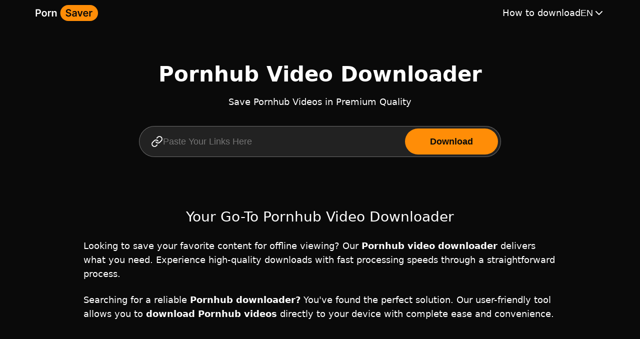

--- FILE ---
content_type: text/html; charset=UTF-8
request_url: https://porndownload.online/
body_size: 2900
content:
<!DOCTYPE html>
<html lang="en" >
<head>
  <meta charset="UTF-8">
  <meta http-equiv="X-UA-Compatible" content="IE=edge,chrome=1"/>
  <meta content="width=device-width, initial-scale=1.0, maximum-scale=5.0, shrink-to-fit=no" name="viewport"/>

  <title>Pornhub Video Downloader | Save Videos in High Quality</title>
  <meta name="description" content="Professional Pornhub Video Downloader for quick and secure downloads in multiple formats. Save your favorite content directly to your device."/>

  <meta property="og:title" content="Pornhub Video Downloader | Save Videos in High Quality">
  <meta property="og:description" content="Professional Pornhub Video Downloader for quick and secure downloads in multiple formats. Save your favorite content directly to your device.">
  <meta property="og:url" content="https://porndownload.online/">
  <meta property="og:image" content="/images/ph.png">
  <meta property="og:image:width" content="180">
  <meta property="og:image:height" content="180">
  <meta property="og:locale" content="en">
  <meta property="og:type" content="website">
  <meta property="og:site_name" content="PornHub Downloader">

  <meta property="twitter:card" content="summary_large_image">
  <meta property="twitter:url" content="https://porndownload.online">
  <meta property="twitter:title" content="Pornhub Video Downloader | Save Videos in High Quality">
  <meta property="twitter:description" content="Pornhub Video Downloader | Save Videos in High Quality">
  <meta property="twitter:image" content="/images/ph.png">

  <link rel="icon" href="/favicon.ico" sizes="32x32">
  <link rel="icon" href="/icon.svg" type="image/svg+xml">
  <link rel="apple-touch-icon" href="/apple-touch-icon.png">

  <meta name="apple-mobile-web-app-capable" content="yes">
  <meta name="apple-mobile-web-app-status-bar-style" content="black-translucent">
  <meta name="apple-mobile-web-app-title" content="PornHub Downloader">
  <meta name="application-name" content="PornHub Downloader">
  <link rel="manifest" href="/site.webmanifest">
  <meta name="theme-color" content="#ffffff">


  <link rel="canonical" href="https://porndownload.online/">
      <link rel="alternate" hreflang="de" href="https://porndownload.online/de/">
      <link rel="alternate" hreflang="en" href="https://porndownload.online/">
      <link rel="alternate" hreflang="es" href="https://porndownload.online/es/">
      <link rel="alternate" hreflang="fr" href="https://porndownload.online/fr/">
      <link rel="alternate" hreflang="id" href="https://porndownload.online/id/">
      <link rel="alternate" hreflang="ja" href="https://porndownload.online/ja/">
      <link rel="alternate" hreflang="nl" href="https://porndownload.online/nl/">
      <link rel="alternate" hreflang="pt" href="https://porndownload.online/pt/">
      <link rel="alternate" hreflang="x-default" href="https://porndownload.online/">
    <link rel="preload" href="/css/app.css?id=244366ab565c2f0a51d8d0a9736073d1" as="style" type="text/css" crossorigin>
  <link rel="stylesheet" href="/css/app.css?id=244366ab565c2f0a51d8d0a9736073d1" type="text/css" crossorigin>

  <style>
    ins.adsbygoogle[data-ad-status="unfilled"] {
      display: none !important;
    }

    .ads-modal:has(ins.adsbygoogle[data-ad-status="unfilled"]) {
      display: none !important;
    }

    .ads-modal:has(ins.adsbygoogle[data-ad-status="none"]) {
      visibility: hidden;
    }
  </style>
</head>

<body>
<header class="header">
  <nav class="header__nav">
          <img src="/images/logo.svg" alt="Logo" width="127" height="32" class="header__logo">
        <button class="header__button" name="Open or close menu">
      <img src="/images/header/burger.svg" alt="Open menu" width="32" height="32" class="header__button-burger">
      <img src="/images/header/close.svg" alt="Close menu" width="32" height="32" class="header__button-close">
    </button>
    <div class="header__menu">
              <a href="https://porndownload.online/how-to-download" class="header__link">How to download</a>
            <div class="header__lang">
        <button name="Language menu" class="header__lang-button">
          en
          <svg xmlns="http://www.w3.org/2000/svg" width="24" height="24">
            <path stroke-linecap="round" stroke-linejoin="round" stroke-width="2" d="m6 9 6 6 6-6"/>
          </svg>
        </button>
        <ul class="header__lang-list">
                      <li>
                              <a href="https://porndownload.online/de/" class="header__lang-link">
                  Deutsch</a>
                          </li>
                      <li>
                              <span class="header__lang-link header__lang-link_active">English</span>
                          </li>
                      <li>
                              <a href="https://porndownload.online/es/" class="header__lang-link">
                  Español</a>
                          </li>
                      <li>
                              <a href="https://porndownload.online/fr/" class="header__lang-link">
                  Français</a>
                          </li>
                      <li>
                              <a href="https://porndownload.online/id/" class="header__lang-link">
                  Bahasa Indonesia</a>
                          </li>
                      <li>
                              <a href="https://porndownload.online/ja/" class="header__lang-link">
                  日本語</a>
                          </li>
                      <li>
                              <a href="https://porndownload.online/nl/" class="header__lang-link">
                  Nederlands</a>
                          </li>
                      <li>
                              <a href="https://porndownload.online/pt/" class="header__lang-link">
                  Português</a>
                          </li>
                  </ul>
      </div>
    </div>
  </nav>
</header>
<main id="app">
    <section class="search">
  <h1 class="search__title">
    Pornhub Video Downloader
  </h1>
  <p class="search__text">
    Save Pornhub Videos in Premium Quality
  </p>
  <form class="search__form" onsubmit="return false">
    <label for="search" class="search__form-label">
      <svg xmlns="http://www.w3.org/2000/svg" width="24" height="24" fill="none"><g stroke="#fff" stroke-linecap="round" stroke-linejoin="round" stroke-width="2"><path d="M10 13a5.001 5.001 0 0 0 7.54.54l3-3a5 5 0 0 0-7.07-7.07l-1.72 1.71"/><path d="M14 11a5.001 5.001 0 0 0-7.54-.54l-3 3a5 5 0 0 0 7.07 7.07l1.71-1.71"/></g></svg>
      <input type="text" id="search" placeholder="Paste Your Links Here" class="search__form-input" @paste="onPaste"
             v-model="search">
    </label>
    <button type="submit" class="search__form-button" @click="onSearchClick">
      Download
    </button>
  </form>
</section>
<error-component></error-component>
<loader-component></loader-component>
<result-component></result-component>
  <section class="text">
  <h2>
    Your Go-To Pornhub Video Downloader
  </h2>
            <p>Looking to save your favorite content for offline viewing? Our <strong>Pornhub video downloader</strong> delivers what you need. Experience high-quality downloads with fast processing speeds through a straightforward process.</p>
          <p>Searching for a reliable <strong>Pornhub downloader?</strong> You've found the perfect solution. Our user-friendly tool allows you to <strong>download Pornhub videos</strong> directly to your device with complete ease and convenience.</p>
        </section>
  <section class="instruction">
  <h2>Simple Steps to Download Pornhub Videos</h2>
  <ul class="instruction__list">
          <li class="instruction__item">
        <div class="instruction__content">
          <span>1</span>
          <div>
            <h3>Copy the URL</h3>
            <p>Browse Pornhub, select your desired video and copy its URL from the address bar of your browser.</p>
          </div>
        </div>
        <img src="/images/instruction/copy.svg" alt="Copy the URL" width="250" height="136">
      </li>
          <li class="instruction__item">
        <div class="instruction__content">
          <span>2</span>
          <div>
            <h3>Paste the link</h3>
            <p>Switch back to our website and insert the URL into the search box above. Hit the &quot;Download&quot; button</p>
          </div>
        </div>
        <img src="/images/instruction/paste.svg" alt="Paste the link" width="250" height="136">
      </li>
          <li class="instruction__item">
        <div class="instruction__content">
          <span>3</span>
          <div>
            <h3>Download your video</h3>
            <p>Select your desired format and quality settings, then click download. Your video will be ready to watch in moments.</p>
          </div>
        </div>
        <img src="/images/instruction/download.svg" alt="Download your video" width="250" height="136">
      </li>
      </ul>
  </section>
  <section class="features">
  <h2>What Makes Our Pornhub Downloader Special</h2>
  <ul class="features__list">
          <li class="features__element">
        <img src="/images/features/quality.svg" alt="Premium quality downloads" width="120" height="120">
        <div>
                    <p>Premium quality downloads</p>
        </div>
      </li>
          <li class="features__element">
        <img src="/images/features/fast.svg" alt="Swift and stable performance" width="120" height="120">
        <div>
                    <p>Swift and stable performance</p>
        </div>
      </li>
          <li class="features__element">
        <img src="/images/features/user.svg" alt="Simple, intuitive design" width="120" height="120">
        <div>
                    <p>Simple, intuitive design</p>
        </div>
      </li>
          <li class="features__element">
        <img src="/images/features/formats.svg" alt="Various formats and quality options" width="120" height="120">
        <div>
                    <p>Various formats and quality options</p>
        </div>
      </li>
      </ul>
</section>
  <section class="text">
  <h2>
    Start downloading your favorite videos
  </h2>
      <p style="text-align: center">Experience our powerful <strong>Pornhub video download</strong> tool now and watch your preferred content offline whenever you want!</p>
        <button type="button" class="scroll-button">Download now</button>
  </section>
</main>
<footer class="footer">
  <nav class="footer__nav">
          <img src="/images/logo.svg" alt="Logo" width="127" height="32" class="footer__logo">
        <div class="footer__link">
              <a href="https://porndownload.online/how-to-download">How to download</a>
      
              <a href="https://porndownload.online/contact">Contact us</a>
      
              <a href="https://porndownload.online/terms-of-service">Terms of service</a>
      
              <a href="https://porndownload.online/privacy-policy">Privacy policy</a>
          </div>
  </nav>
</footer>
<!-- Google tag (gtag.js) -->
<script async src="https://www.googletagmanager.com/gtag/js?id=G-B35VX6WJ15"></script>
<script>
  window.dataLayer = window.dataLayer || [];

  function gtag() {
    dataLayer.push(arguments);
  }

  gtag('js', new Date());

  gtag('config', 'G-B35VX6WJ15');
</script>

<script async src="/js/app.js?id=ef32aef3bb0e31c25230b30e0233f1a0"></script>
<script defer src="https://static.cloudflareinsights.com/beacon.min.js/vcd15cbe7772f49c399c6a5babf22c1241717689176015" integrity="sha512-ZpsOmlRQV6y907TI0dKBHq9Md29nnaEIPlkf84rnaERnq6zvWvPUqr2ft8M1aS28oN72PdrCzSjY4U6VaAw1EQ==" data-cf-beacon='{"version":"2024.11.0","token":"a2cb82ca38074d738f4e2dc32e03c849","r":1,"server_timing":{"name":{"cfCacheStatus":true,"cfEdge":true,"cfExtPri":true,"cfL4":true,"cfOrigin":true,"cfSpeedBrain":true},"location_startswith":null}}' crossorigin="anonymous"></script>
</body>
</html>


--- FILE ---
content_type: text/css
request_url: https://porndownload.online/css/app.css?id=244366ab565c2f0a51d8d0a9736073d1
body_size: 3289
content:
*{box-sizing:border-box;margin:0;padding:0}:root{--color-dark:#0a0a0a;--color-white:#fff;--primary-color:#ff8d07}html{font-family:ui-sans-serif,system-ui,-apple-system,BlinkMacSystemFont,Segoe UI,Roboto,Helvetica Neue,Arial,Noto Sans,sans-serif,Apple Color Emoji,Segoe UI Emoji,Segoe UI Symbol,Noto Color Emoji;line-height:1.5}body{background:var(--color-dark);display:flex;flex-direction:column;min-height:100vh;overflow-x:hidden}main{flex-grow:1}.header{margin:0 auto;max-width:1172px;padding:10px 16px;width:100%}@media (max-width:768px){.header_mobile{background:hsla(0,0%,100%,.1);border-bottom:1px solid hsla(0,0%,100%,.2)}}.header__nav{align-items:center;display:grid;grid-template-areas:"logo menu";justify-content:space-between}@media (max-width:768px){.header__nav{grid-template-areas:"logo button" "menu menu"}}.header__logo{grid-area:logo}.header__logo img{display:block}.header__button{background:inherit;border:none;cursor:pointer;display:none;grid-area:button;margin:0;padding:0}@media (max-width:768px){.header__button{display:block;place-self:end}}.header__button-burger{display:flex}.header__button-burger_hidden,.header__button-close{display:none}.header__button-close_show{display:flex}.header__menu{align-items:center;display:flex;gap:32px;grid-area:menu}@media (max-width:768px){.header__menu{display:none}.header__menu_mobile{align-items:flex-start;display:flex;flex-direction:column;padding:30px 0 14px}}.header__menu a{transition:all .3s ease-in}@media (hover:hover) and (pointer:fine){.header__menu a:hover{color:var(--primary-color)}}.header__menu span{cursor:default}.header__link{color:var(--color-white);cursor:pointer;font-size:18px;font-weight:400;line-height:28px;text-decoration:none}.header__link strong{font-weight:700}.header__lang{position:relative}.header__lang-button{align-items:center;background:inherit;border:none;color:var(--color-white);cursor:pointer;display:flex;font-size:18px;font-weight:400;gap:4px;line-height:28px;margin:0;padding:0;text-transform:uppercase;transition:all .3s ease-in}.header__lang-button strong{font-weight:700}.header__lang-button svg{stroke:#fff;transition:all .3s ease-in}@media (hover:hover) and (pointer:fine){.header__lang-button:hover{color:var(--primary-color)}.header__lang-button:hover svg{stroke:var(--primary-color)}}.header__lang-list{background:#232323;border:1px solid hsla(0,0%,100%,.1);border-radius:6px;box-shadow:0 2px 8px 0 rgba(97,97,97,.2);display:none;list-style:none;margin:0;padding:8px 14px;position:absolute;right:0;top:40px;width:-moz-max-content;width:max-content}.header__lang-list_show{display:flex;flex-direction:column}@media (max-width:768px){.header__lang-list{border:none;box-shadow:none;gap:8px;padding:0 14px;position:static}}.header__lang-link{align-items:center;color:var(--color-white);cursor:pointer;display:flex;font-size:18px;font-weight:400;gap:12px;line-height:28px;padding:6px 0;text-decoration:none}.header__lang-link strong{font-weight:700}.header__lang-link:before{background-color:inherit;border-radius:100%;content:"";display:block;height:6px;margin:4px 0 0;min-height:6px;min-width:6px;width:6px}.header__lang-link_active:before{background-color:var(--primary-color)}body:dir(rtl) .header__lang-list{left:0;right:auto}.search{margin:70px auto;max-width:1172px;padding:0 16px;width:100%}.search__title{color:var(--color-white);font-size:42px;font-weight:700;line-height:54px;margin:14px auto;text-align:center}@media (max-width:768px){.search__title{font-size:30px;line-height:42px}}.search__text{color:var(--color-white);font-size:18px;font-weight:400;line-height:28px;margin:14px auto 34px;text-align:center}.search__text strong{font-weight:700}.search__form{align-items:center;background:hsla(0,0%,100%,.1);border:1px solid hsla(0,0%,100%,.32);border-radius:60px;display:grid;gap:16px;grid-template-columns:1fr max-content;margin:0 auto;max-width:724px;padding:4px 5px 4px 23px}@media (max-width:768px){.search__form{background:inherit;border:none;gap:14px;grid-template-columns:1fr;padding:0}}.search__form-label{align-items:center;display:flex;gap:16px}@media (max-width:768px){.search__form-label{background:hsla(0,0%,100%,.1);border:1px solid hsla(0,0%,100%,.32);border-radius:60px;padding:11px 10px 11px 23px}}.search__form-label svg{min-width:24px}.search__form-input{background:transparent;color:var(--white,#fff);font-style:normal;overflow:hidden;text-overflow:ellipsis;white-space:nowrap;width:100%}.search__form-button,.search__form-input{border:none;font-size:18px;font-weight:400;line-height:28px}.search__form-button{background:inherit;background:var(--primary-color);border-radius:38px;color:var(--color-dark);cursor:pointer;font-weight:700;margin:0;padding:12px 50px;transition:all .3s ease-in}.search__form-button strong{font-weight:700}@media (hover:hover) and (pointer:fine){.search__form-button:hover{opacity:.7}}.search-error{margin:70px auto;max-width:978px;padding:0 16px;width:100%}@media (max-width:768px){.search-error{margin:70px auto}}.search-error p{background:#c40000;color:var(--color-white);font-size:18px;font-weight:400;line-height:28px;padding:14px 16px;text-align:center}.search-error p strong{font-weight:700}.loader{margin:70px auto;max-width:978px;padding:0 16px;text-align:center;width:100%}@media (max-width:768px){.loader{margin:70px auto}}.loader svg{animation:spin 4s linear infinite}@keyframes spin{to{transform:rotate(1turn)}}.result{margin:100px auto;max-width:978px;padding:0 16px;width:100%}@media (max-width:768px){.result{margin:70px auto}}.result h2{color:var(--color-white);font-size:28px;font-weight:500;line-height:40px;margin:24px auto 40px;text-align:center}.result__content{display:grid;gap:40px;grid-template-columns:360px 1fr}@media (max-width:900px){.result__content{grid-template-columns:260px 1fr}}@media (max-width:768px){.result__content{gap:20px;grid-template-columns:1fr}.result__content-preview{margin:0 auto}}.result__content-preview img{display:block;height:auto;max-width:100%}@media (max-width:768px){.result__content-preview img{margin:0 auto}}.result__content-preview h3{color:var(--color-white);font-size:18px;font-weight:400;line-height:28px;margin:24px auto;opacity:.8}.result__content-preview h3 strong{font-weight:700}.result__content-table{border-collapse:collapse}.result__content-table th,.result__content-table thead{background:hsla(0,0%,100%,.08)}.result__content-table th{border:1px solid hsla(0,0%,100%,.12)}.result__content-table td{border:1px solid #232323}.result__content-table td,.result__content-table th{color:var(--color-white);font-size:18px;font-weight:400;line-height:28px;padding:14px 22px;text-align:center}.result__content-table td strong,.result__content-table th strong{font-weight:700}@media (max-width:500px){.result__content-table td,.result__content-table th{font-size:16px;padding:10px 5px}}.result__content-table td button,.result__content-table th button{background:inherit;background:var(--primary-color);border:none;border-radius:38px;color:var(--color-dark);cursor:pointer;display:block;font-size:18px;font-weight:400;font-weight:700;line-height:28px;margin:0;padding:14px 16px;transition:all .3s ease-in;width:100%}.result__content-table td button strong,.result__content-table th button strong{font-weight:700}@media (max-width:500px){.result__content-table td button,.result__content-table th button{font-size:16px}}@media (hover:hover) and (pointer:fine){.result__content-table td button:hover,.result__content-table th button:hover{opacity:.7}}#c-ui-popup{align-items:center;background-color:rgba(0,0,0,.8);box-sizing:border-box;display:flex;flex-direction:column;font-family:Roboto,sans-serif;height:100%;justify-content:center;left:0;line-height:1.2;margin:0;padding:0 20px;position:fixed;top:0;width:100%;z-index:999999999}.c-ui-popup{background-color:#fff;border-radius:10px;box-shadow:0 0 10px rgba(0,0,0,.5);color:#333;margin:0 auto;overflow:auto;padding:40px 80px;position:relative;text-align:center}.c-ui-popup-btn-close{background-color:transparent;border:none;cursor:pointer;position:absolute;right:20px;top:20px}.c-ui-popup-content{align-items:center;display:flex;flex-direction:column;justify-content:center;margin:0 auto}.c-ui-popup-title{font-size:32px;font-weight:700;margin:0 0 10px}.c-ui-popup-subtitle{font-size:24px;margin:0 0 30px}.c-ui-progress-bar{border-radius:20px;height:14px;margin-bottom:20px;overflow:hidden;width:100%}.c-ui-progress{border-radius:20px;height:100%}.c-ui-progress-text{align-items:center;display:flex;font-size:22px;font-weight:700;height:30px;justify-content:center;margin-bottom:18px}.c-ui-download-button{border:none;border-radius:10px;color:#fff;cursor:pointer;font-size:24px;font-weight:700;margin:10px 0 40px;padding:14px 60px}.c-ui-video-info{align-items:center;display:flex;height:200px;justify-content:center;max-width:600px}.c-ui-video-thumbnail{height:auto;margin-right:40px;width:250px}.c-ui-video-details{text-align:left}.c-ui-video-title{color:#636363;font-size:20px;margin:0 0 5px}.c-ui-video-duration{color:#d9d9d9;font-size:18px;margin:0 0 20px}.c-ui-video-quality{align-items:center;display:flex;gap:10px}@media (max-width:480px){.c-ui-popup{padding:30px 20px}.c-ui-popup-btn-close{right:1px;top:1px}.c-ui-popup-title{font-size:20px}.c-ui-popup-subtitle{font-size:16px;margin-bottom:20px}.c-ui-progress-text{font-size:18px;height:20px}.c-ui-download-button{font-size:18px;margin:0 0 20px;padding:10px 40px}.c-ui-video-info{flex-direction:column;height:auto}.c-ui-video-thumbnail{margin-bottom:20px;margin-right:0}.c-ui-video-details{text-align:center}.c-ui-video-title{font-size:16px}.c-ui-video-duration{font-size:14px;margin-bottom:10px}.c-ui-video-quality{font-size:14px;justify-content:center}}.text{margin:100px auto;max-width:978px;padding:0 16px;width:100%}@media (max-width:768px){.text{margin:70px auto}}.text h2{font-size:28px;font-weight:500;line-height:40px;text-align:center}.text h2,.text p{color:var(--color-white);margin:24px auto}.text p{font-size:18px;font-weight:400;line-height:28px}.text p strong{font-weight:700}.text button{background:inherit;background:var(--primary-color);border:none;border-radius:38px;color:var(--color-dark);cursor:pointer;display:flex;font-size:18px;font-weight:400;line-height:28px;margin:0 auto;padding:12px 50px;transition:all .3s ease-in}.text button,.text button strong{font-weight:700}@media (hover:hover) and (pointer:fine){.text button:hover{opacity:.7}}.instruction{margin:100px auto;max-width:978px;padding:0 16px;width:100%}@media (max-width:768px){.instruction{margin:70px auto}}.instruction h2{color:var(--color-white);font-size:28px;font-weight:500;line-height:40px;margin:24px auto;text-align:center}.instruction__list{display:flex;flex-direction:column;gap:24px;list-style:none;margin:0;padding:0}.instruction__list li:nth-child(2n){flex-direction:row-reverse}@media (max-width:768px){.instruction__list li:nth-child(2n){flex-direction:column}}.instruction__item{align-items:center;background:hsla(0,0%,100%,.1);border:1px solid #000;border-radius:10px;display:flex;gap:60px;padding:20px 30px}@media (max-width:768px){.instruction__item{flex-direction:column;gap:24px;padding:20px 14px}.instruction__item img{height:auto;max-width:500px;width:100%}}.instruction__content{display:flex;gap:24px}@media (max-width:768px){.instruction__content{display:block}}.instruction__content h3{color:var(--color-white);font-size:24px;font-weight:700;line-height:28px;margin:0 0 20px}@media (max-width:768px){.instruction__content h3{font-size:18px;margin:0 0 14px}}.instruction__content p{color:var(--color-white);font-size:18px;font-weight:400;line-height:28px}.instruction__content p strong{font-weight:700}.instruction__content span{background:#5600f6;border-radius:100%;color:var(--color-white);display:block;font-size:18px;font-weight:400;font-weight:700;line-height:28px;max-height:28px;max-width:28px;min-height:28px;min-width:28px;text-align:center}.instruction__content span strong{font-weight:700}@media (max-width:768px){.instruction__content span{float:left;margin-right:14px}}.instruction__after{color:var(--color-white);font-size:18px;font-weight:400;line-height:28px;margin-top:40px}.instruction__after strong{font-weight:700}@media (max-width:768px){.instruction__after{margin-top:24px}}.features{margin:100px auto;max-width:1172px;padding:0 16px;width:100%}@media (max-width:768px){.features{margin:70px auto}}.features h2{color:var(--color-white);font-size:28px;font-weight:500;line-height:40px;margin:24px auto 48px;text-align:center}@media (max-width:768px){.features h2{margin-bottom:24px}}.features__list{align-items:self-start;display:flex;flex-wrap:wrap;gap:20px;justify-content:space-around;list-style:none;margin:0;padding:0}.features__element{align-items:center;display:flex;flex-direction:column;gap:24px;justify-content:center;max-width:250px;padding:0 10px;width:100%}.features__element_large{max-width:360px}@media (max-width:768px){.features__element{max-width:200px}.features__element img{height:auto;width:100%}}.features__element h3{color:var(--color-white);font-size:18px;font-weight:400;font-weight:700;line-height:28px;margin:0 auto 12px;text-align:center}.features__element h3 strong{font-weight:700}.features__element p{color:var(--color-white);font-size:18px;font-weight:400;line-height:28px;text-align:center}.features__element p strong{font-weight:700}.service{margin:100px auto;max-width:978px;padding:0 16px;width:100%}@media (max-width:768px){.service{margin:70px auto}}.service h1{color:var(--color-white);font-size:42px;font-weight:700;line-height:54px;margin:14px auto 34px;text-align:center}@media (max-width:768px){.service h1{font-size:30px;line-height:42px}}.service h2{font-size:28px;font-weight:500;line-height:40px;margin:34px auto 20px}.service h2,.service h3{color:var(--color-white)}.service h3{font-size:18px;font-weight:400;line-height:28px}.service h3,.service h3 strong{font-weight:700}.service p{color:var(--color-white);font-size:18px;font-weight:400;line-height:28px;margin:20px auto}.service p strong{font-weight:700}.service ul{color:var(--color-white);margin-left:16px}.service ul li{margin:8px auto}.service a{color:var(--color-white);cursor:pointer;font-size:18px;font-weight:400;line-height:28px;text-decoration:none;transition:all .3s ease-in}.service a strong{font-weight:700}@media (hover:hover) and (pointer:fine){.service a:hover{color:var(--primary-color)}}.footer{background:var(--color-dark);border-top:1px solid hsla(0,0%,100%,.2)}.footer__nav{align-items:center;display:flex;flex-wrap:wrap;gap:40px;justify-content:space-between;margin:50px auto;max-width:1172px;padding:0 16px;width:100%}@media (max-width:768px){.footer__nav{align-items:flex-start;flex-direction:column;margin:70px auto;margin:50px auto}}.footer__link{display:flex;flex-wrap:wrap;gap:80px}@media (max-width:1000px){.footer__link{gap:40px}}@media (max-width:768px){.footer__link{flex-direction:column}}.footer__link a{cursor:pointer;text-decoration:none;transition:all .3s ease-in}@media (hover:hover) and (pointer:fine){.footer__link a:hover{color:var(--primary-color)}}.footer__link a,.footer__link span{color:var(--color-white);font-size:18px;font-weight:400;line-height:28px}.footer__link a strong,.footer__link span strong{font-weight:700}


--- FILE ---
content_type: image/svg+xml
request_url: https://porndownload.online/images/header/close.svg
body_size: -76
content:
<svg width="32" height="32" viewBox="0 0 32 32" fill="none" xmlns="http://www.w3.org/2000/svg">
  <g id="menu mob">
    <path id="Union" fill-rule="evenodd" clip-rule="evenodd"
          d="M26.5607 7.56066C27.1464 6.97487 27.1464 6.02513 26.5607 5.43934C25.9749 4.85355 25.0251 4.85355 24.4393 5.43934L16.5 13.3787L8.56066 5.43934C7.97487 4.85355 7.02513 4.85355 6.43934 5.43934C5.85355 6.02513 5.85355 6.97487 6.43934 7.56066L14.3787 15.5L6.43934 23.4393C5.85355 24.0251 5.85355 24.9749 6.43934 25.5607C7.02513 26.1464 7.97487 26.1464 8.56066 25.5607L16.5 17.6213L24.4393 25.5607C25.0251 26.1464 25.9749 26.1464 26.5607 25.5607C27.1464 24.9749 27.1464 24.0251 26.5607 23.4393L18.6213 15.5L26.5607 7.56066Z"
          fill="white"/>
  </g>
</svg>


--- FILE ---
content_type: image/svg+xml
request_url: https://porndownload.online/images/features/quality.svg
body_size: 1404
content:
<svg xmlns="http://www.w3.org/2000/svg" width="120" height="120" fill="none">
  <path fill="#3B3E57"
        d="m13.002 13.571 23.477-.009c5.665.01 8.334.724 10.889.01 2.554-.715 7.552.84 10.209.84l35.51-.08c2.79-.032 5.227.384 7.289 2.418 2.472 2.438 2.313 4.502 2.346 7.698l.062 30.685c10.748 6.712 14.275 18.63 11.621 30.802-1.467 6.727-5.596 12.589-11.385 16.295-11.156 6.404-24.99 5.741-34.3-3.705-4.74-4.81-7.935-12.095-7.88-18.88-3.581.111-7.198.001-10.785.001H17.44c-1.846.002-4.126.165-5.91-.112-3.383-.527-6.17-3.956-6.259-7.31-.043-1.619-.004-3.245-.002-4.863V21.23c0-2.043.6-4.089 2.202-5.354 1.609-1.686 3.261-2.25 5.532-2.306Zm46.843 63.473c.511-5.84 2.37-11.378 6.13-15.952.591-.719 1.273-1.755 2.05-2.268 5.954-7.063 16.562-9.337 25.351-7.741l.117.068c.225.128.478.171.695.315-.282.064-.59.052-.878.066 1.077.225 2.146.456 3.194.796 1.476.504 2.932 1.034 4.323 1.745.14-1.912.034-3.902.034-5.82l.003-21.515c.001-3.336.711-7.118-2.562-9.211-3.238-1.934-7.064-1.164-10.665-1.161h-30.67c-2.862.001-3.891 0-8.908.165-3.545.518-10.046.132-10.046.132-1.427 0 1.669-.006 0 0l-21.175.006c-2.743-.003-7.695-.522-8.344 3.306-.166.976-.112 2.018-.112 3.007l.001 46.724c-.032 7.548.36 7.322 8.122 7.323l31.35-.002c3.995 0 7.997-.05 11.99.017Zm13.097 22.118c1.102.65 2.099 1.457 3.24 2.05 5.613 2.883 12.263 3.197 18.308 1.502 8.381-2.349 14.642-8.676 17.571-16.789.308-.851.547-1.724 1.022-2.503.283-1.07.216-2.318.217-3.422.006-8.191-1.125-13.904-7.102-20.001-.688-.702-1.438-1.51-2.302-1.986-1.047-1.054-3.612-2.32-4.997-2.893-.16.114-.333.223-.487.345-12.59-4.804-28.22 1.781-33.05 14.51-3.538 9.321-1.947 20.73 5.648 27.563.45.405 1.654 1.218 1.932 1.624Zm-1.087-.423c.253.068.93.511 1.087.423-.277-.406-1.482-1.22-1.932-1.624-7.595-6.832-9.186-18.242-5.648-27.563 4.83-12.729 20.46-19.314 33.05-14.51.154-.122.326-.231.487-.345-12.717-5.603-28.459.485-33.996 13.22-4.287 9.86-2.258 21.879 5.645 29.281.36.337.867.908 1.307 1.118Z"/>
  <path fill="#5600F6"
        d="M72.626 99.27c-.278-.406-1.482-1.22-1.933-1.624-7.594-6.833-9.185-18.242-5.647-27.564 4.83-12.728 20.46-19.313 33.05-14.509.154-.123.326-.232.487-.345 1.385.572 3.95 1.839 4.997 2.892.864.477 1.614 1.284 2.302 1.986 5.977 6.098 7.108 11.81 7.102 20.002-.001 1.104.066 2.353-.217 3.422-.475.778-.714 1.651-1.022 2.503-2.929 8.113-9.19 14.44-17.57 16.789-6.046 1.695-12.696 1.381-18.31-1.502-1.14-.593-2.137-1.401-3.239-2.05Z"/>
  <g fill="#fff">
    <path
      d="M72.929 88a1.845 1.845 0 0 1-1.846-1.845V72.39a1.845 1.845 0 1 1 3.69 0v5.356h7.492v-5.36a1.84 1.84 0 0 1 3.682 0v13.772a1.84 1.84 0 1 1-3.682 0v-5.37h-7.491v5.366A1.845 1.845 0 0 1 72.929 88ZM95.177 88H90.99a2 2 0 0 1-2-2V72.545a2 2 0 0 1 2-2h4.238c1.756 0 3.267.35 4.535 1.049a7.07 7.07 0 0 1 2.923 2.991c.687 1.301 1.031 2.858 1.031 4.67 0 1.819-.344 3.381-1.031 4.688a7.087 7.087 0 0 1-2.94 3.009C98.472 87.65 96.95 88 95.176 88Zm-2.497-3.162h2.344c1.09 0 2.008-.193 2.753-.58.75-.392 1.312-.997 1.687-1.815.38-.824.571-1.886.571-3.187 0-1.29-.19-2.344-.57-3.162-.376-.819-.936-1.42-1.68-1.807-.744-.387-1.662-.58-2.753-.58H92.68v11.131Z"/>
  </g>
  <path fill="#fff" fill-rule="evenodd"
        d="M59.349 36.748c-3.591-2.48-8.913-6.154-10.226-6.534-1.597.563-1.61 1.54-1.627 2.931l-.005.301c-.03 1.629-.022 3.261-.014 4.892.004.755.008 1.509.008 2.262v13.86c0 .458-.046 1.058-.098 1.722-.19 2.441-.449 5.763 1.28 6.205.526-.15 3.004-1.896 4.822-3.176.796-.561 1.466-1.033 1.788-1.241l10.409-6.62c.35-.22.86-.524 1.45-.875 1.957-1.166 4.787-2.852 5.566-3.695 1.052-1.139-2.053-2.943-4.14-4.156-.65-.378-1.202-.699-1.499-.924l-.11-.085c-.545-.266-1.07-.608-1.589-.945a43.68 43.68 0 0 0-.54-.348c-.578-.198-1.255-.677-1.86-1.105-.236-.166-.46-.325-.663-.456-.573-.37-1.648-1.113-2.953-2.013Z"
        clip-rule="evenodd" opacity=".7"/>
</svg>


--- FILE ---
content_type: image/svg+xml
request_url: https://porndownload.online/images/instruction/copy.svg
body_size: 9134
content:
<svg xmlns="http://www.w3.org/2000/svg" width="250" height="136" fill="none">
  <g clip-path="url(#a)">
    <rect width="200.656" height="136" x="24.344" fill="#0A0A0A" rx="3.696"/>
    <rect width="199.656" height="135" x="24.844" y=".5" stroke="#fff" stroke-opacity=".2" rx="3.196"/>
    <path fill="#D8DEE5" d="M39.95 10.033a2.23 2.23 0 1 1-4.458 0 2.23 2.23 0 0 1 4.459 0Z"/>
    <path stroke="#fff" stroke-opacity=".2" stroke-width=".858" d="M39.522 10.033a1.8 1.8 0 1 1-3.601 0 1.8 1.8 0 0 1 3.601 0Z"/>
    <path fill="#D8DEE5" d="M47.754 10.033a2.23 2.23 0 1 1-4.459 0 2.23 2.23 0 0 1 4.459 0Z"/>
    <path stroke="#fff" stroke-opacity=".2" stroke-width=".858" d="M47.325 10.033a1.8 1.8 0 1 1-3.601 0 1.8 1.8 0 0 1 3.601 0Z"/>
    <mask id="b" fill="#fff">
      <path fill-rule="evenodd"
            d="M53.328 11.37a1.338 1.338 0 1 0 0-2.675 1.338 1.338 0 0 0 0 2.676Zm0 .893a2.23 2.23 0 1 0 0-4.46 2.23 2.23 0 0 0 0 4.46Z"
            clip-rule="evenodd"/>
    </mask>
    <path fill="#D8DEE5" fill-rule="evenodd"
          d="M53.328 11.37a1.338 1.338 0 1 0 0-2.675 1.338 1.338 0 0 0 0 2.676Zm0 .893a2.23 2.23 0 1 0 0-4.46 2.23 2.23 0 0 0 0 4.46Z"
          clip-rule="evenodd"/>
    <path fill="#fff" fill-opacity=".2"
          d="M53.187 10.033a.14.14 0 0 1 .14-.14v2.956a2.816 2.816 0 0 0 2.817-2.816h-2.957Zm.14.14a.14.14 0 0 1-.14-.14h2.957a2.816 2.816 0 0 0-2.816-2.816v2.957Zm.141-.14a.14.14 0 0 1-.14.14V7.218a2.816 2.816 0 0 0-2.816 2.816h2.956Zm-.14-.14a.14.14 0 0 1 .14.14h-2.956a2.816 2.816 0 0 0 2.816 2.816V9.892Zm.751.14a.751.751 0 0 1-.751.751v2.957a3.708 3.708 0 0 0 3.708-3.708h-2.957Zm-.751-.751c.415 0 .751.336.751.751h2.957a3.708 3.708 0 0 0-3.708-3.708v2.957Zm-.751.751c0-.415.336-.751.75-.751V6.325a3.708 3.708 0 0 0-3.707 3.708h2.957Zm.75.751a.751.751 0 0 1-.75-.751H49.62a3.708 3.708 0 0 0 3.708 3.708v-2.957Z"
          mask="url(#b)"/>
    <g clip-path="url(#c)">
      <g opacity=".2">
        <rect width="140.459" height="70.23" x="35.492" y="54.623" fill="#B8C3D2" rx="2.23"/>
        <rect width="139.902" height="69.672" x="35.77" y="54.901" stroke="#fff" stroke-opacity=".2" stroke-width=".557" rx="1.951"/>
      </g>
      <path fill="#A9A9A9"
            d="M111.603 62.075c-.01-.006-.018-.013-.028-.017-.13-.058-.328.001-.474-.027.618-.113 1.121.111 1.705.242.335.188.733.358 1.043.579.163.116.295.277.46.39.177.123.378.137.544.293a10.566 10.566 0 0 1 1.693 2.04 10.21 10.21 0 0 1 .523.926c.08.158.155.319.226.481.135.304.216.63.354.93.132.288.387.57.406.893.044.755-.225 1.496-.452 2.2-.082.25-.193.545-.209.808-.016.25.197.401.196.645.115.217.231.434.348.65l-.095.037c-.053-.03-.052-.018-.073-.08-.035-.106-.055-.19-.145-.263-.105-.043-.172-.026-.28-.003l-.107-.12-.046.017c.006.182.267.62.39.76.244.658.517 1.304.2 1.99-.078.17-.178.327-.279.484l-.199.23c.425.107.851.22 1.284.288 1.145.179 2.379.19 3.043 1.313.824 1.394.603 3.271.613 4.82.003.569.052 1.144.097 1.711.107 1.344.33 2.699.562 4.026.094.537.2 1.084.398 1.593.146.374.35.728.523 1.091.192.41.353.833.485 1.267.46 1.486 1.941 8.448 2.62 9.2.525.58 1.551.771 2.265 1.023.299.106.586.248.887.346.316.104.649.162.957.288.445.184.88.542 1.339.664l.059.014c.172.044.459.087.564.241-.021.07-.029.079-.098.115-.237.123-.516.133-.775.126.178.202.686.607.77.797l-.02.084c-.158.086-.36.04-.524-.01-.36-.109-.685-.44-.99-.657.172.229.579.644.601.935-.04.064-.047.071-.124.091-.116.03-.232-.019-.329-.081-.203-.131-.369-.349-.526-.531-.156-.181-.317-.404-.516-.537-.386-.257-1.275-.336-1.738-.369.456.254 1.24.618 1.4 1.152.06.199-.018.366-.107.542-.546-.21-.95-.605-1.462-.857-.348-.17-.727-.228-1.089-.357-.914-.326-1.701-1.098-2.087-1.987-.162-.374-.249-.801-.366-1.193a11.955 11.955 0 0 0-.578-1.546l-2.563-5.512c-.368-.782-.944-1.746-1.185-2.542-.171-.56-.181-1.157-.254-1.735-.059-.474-.156-.946-.243-1.415-.124-.67-.705-4.13-1.015-4.412l-.077-.01c-.2.188-.455 2.147-.55 2.562a12.878 12.878 0 0 1-.896 2.557c-.331.709-.756 1.366-1.108 2.064-.158.312-.275.645-.407.969-.154.377-.334.803-.337 1.218-.003.53.334 1.17.503 1.677.121.366.224.737.307 1.113.167.786.271 1.58.311 2.384.023.5-.007 1.014.058 1.51.141.124.261.213.273.416.013.216-.094.266.079.43.23.219.53.392.781.588.29.225.562.482.831.731.713.66 1.333 1.412 2.046 2.068.505.464 1.133.86 1.528 1.427a3.023 3.023 0 0 1 .526 1.548c.035.67-.159 1.401-.619 1.902a3.42 3.42 0 0 1-2.47 1.13c-.904.026-1.804-.042-2.707-.046a39.931 39.931 0 0 0-4.234.221c-.492.474-.955.977-1.459 1.439-.454.416-.964.794-1.378 1.252-.099.109-.224.238-.229.393-.015.482.793 1.494.375 1.928-.25.26-.649.253-.977.31-.251.288-.532.675-.943.709-.6.049-1.297-.617-1.712-.996-.443-.405-1.29-1.292-1.308-1.924-.011-.427.283-.797.571-1.081.775-.764 2.052-1.459 2.059-2.693a2.02 2.02 0 0 0-.061-.514c-.858.227-1.682.606-2.509.926l.004-.544c.823-.311 1.631-.607 2.413-1.013.053-.284.139-.629.397-.795.121-.078.263-.125.398-.172-1.801-.22-3.55-.736-5.09-1.723-.337-.216-.721-.474-.979-.785a.503.503 0 0 1-.107-.199.526.526 0 0 1-.017-.225c.012-.098.064-.16.121-.235-.022-.107-.181-.199-.272-.259-.344-.227-.996-.525-1.088-.966-.023-.115.016-.268.035-.383a101.804 101.804 0 0 1-3.527-4.216c-.37-.463-.73-.934-1.08-1.413-.746-1.033-2.311-3.392-3.335-4.015-.064.572-.116 1.15-.235 1.715a13.851 13.851 0 0 1-1.34 3.615c-.327.609-.723 1.176-1.101 1.754-.794 1.215-1.62 2.423-2.357 3.672-.307.52-.687 1.087-.91 1.648-.148.374-.171.847-.372 1.184.571.515 1.215 1.32 1.258 2.123.039.702-.344 1.278-.481 1.945-.167.806-.113 1.676-.072 2.494.017.322.019.658.073.976.044.258.3.702.21.943-.196.078-.45.08-.66.082.008-.775-.03-3.918-.517-4.368-.036-.033-.086-.068-.135-.066-.374.01-1.137.881-1.351 1.153-1.172 1.484-.486 3.33-1.138 4.148-.287.36-.754.466-1.187.519-.855.105-2.771.094-3.422-.447-.307-.254-.258-.747-.407-1.098-.117-.274-.252-.61-.13-.903.11-.259.395-.415.646-.507.528-.195.703-.021 1.103-.113.048-.222-.05-.343.193-.478a1.49 1.49 0 0 1 .378-.135c.4-.772.494-1.61.654-2.454.146-.771.318-1.529.603-2.262.4-1.031.938-1.989 1.512-2.931.28-.46.62-.907.837-1.4.228-.517.414-1.057.612-1.586a94.31 94.31 0 0 0 .996-2.742 229.289 229.289 0 0 0 2.17-6.414c-.1-.168-.2-.333-.309-.496-.045.156-.086.412-.23.5-.26-.113-.729-1.208-.845-1.503a4.133 4.133 0 0 1-.157-.494c-.047-.189.03-1.665.062-1.927a.578.578 0 0 1 .078-.248c.27-.419.766-.754 1.116-1.111.416-.425.804-.883 1.236-1.291.106-.1.228-.211.354-.283.543-.307 2.893-.852 3.655-1.072.772-.226 1.543-.458 2.312-.695.679-.21 1.37-.445 2.07-.57 1.508-.27 1.76-.406 2.97-1.376.351-.282.735-.554 1.064-.859.919-.665 1.897-1.497 2.578-2.409.538-.72.876-1.365 1.552-1.989-.844-1.098-1.496-1.585-1.385-3.058.06-.113.086-.324.127-.456.328-1.06.704-2.193.762-3.308.11-.443.06-1.013.067-1.475.008-.551.024-1.105.071-1.654.12-1.393.562-2.876 1.478-3.958.27-.319.584-.584.902-.852.414-.26.956-.56 1.459-.567.154-.003.335.065.484.037.593-.115.668-.288 1.38-.29Z"/>
    </g>
    <g clip-path="url(#d)" opacity=".2">
      <path fill="#B8C3D2"
            d="M183.754 55.836c0-.67 1.084-1.213 2.42-1.213h25.258c1.337 0 2.42.543 2.42 1.213v12.622c0 .67-1.083 1.214-2.42 1.214h-25.258c-1.336 0-2.42-.543-2.42-1.214V55.836Z"/>
      <path stroke="#fff" stroke-opacity=".2" stroke-width=".858"
            d="M184.183 55.836c0-.085.08-.278.472-.474.367-.184.903-.31 1.519-.31h25.258c.616 0 1.153.126 1.519.31.392.196.473.389.473.474v12.622c0 .086-.081.279-.473.475-.366.184-.903.31-1.519.31h-25.258c-.616 0-1.152-.126-1.519-.31-.392-.196-.472-.389-.472-.475V55.836Z"/>
    </g>
    <g opacity=".2">
      <path fill="#B8C3D2"
            d="M183.754 74.23c0-.67 1.084-1.214 2.42-1.214h25.258c1.337 0 2.42.544 2.42 1.214v12.622c0 .67-1.083 1.213-2.42 1.213h-25.258c-1.336 0-2.42-.543-2.42-1.213V74.23Z"/>
      <path stroke="#fff" stroke-opacity=".2" stroke-width=".858"
            d="M184.183 74.23c0-.086.08-.278.472-.475.367-.184.903-.31 1.519-.31h25.258c.616 0 1.153.126 1.519.31.392.197.473.39.473.475v12.622c0 .086-.081.278-.473.475-.366.184-.903.31-1.519.31h-25.258c-.616 0-1.152-.126-1.519-.31-.392-.197-.472-.39-.472-.475V74.23Z"/>
    </g>
    <g opacity=".2">
      <path fill="#B8C3D2"
            d="M183.754 92.623c0-.67 1.084-1.213 2.42-1.213h25.258c1.337 0 2.42.543 2.42 1.213v12.622c0 .67-1.083 1.214-2.42 1.214h-25.258c-1.336 0-2.42-.544-2.42-1.214V92.623Z"/>
      <path stroke="#fff" stroke-opacity=".2" stroke-width=".858"
            d="M184.183 92.623c0-.086.08-.278.472-.475.367-.183.903-.31 1.519-.31h25.258c.616 0 1.153.127 1.519.31.392.197.473.39.473.475v12.622c0 .086-.081.279-.473.475-.366.184-.903.31-1.519.31h-25.258c-.616 0-1.152-.126-1.519-.31-.392-.196-.472-.389-.472-.475V92.623Z"/>
    </g>
    <g opacity=".2">
      <path fill="#B8C3D2"
            d="M183.754 111.017c0-.67 1.084-1.214 2.42-1.214h25.258c1.337 0 2.42.544 2.42 1.214v12.622c0 .67-1.083 1.213-2.42 1.213h-25.258c-1.336 0-2.42-.543-2.42-1.213v-12.622Z"/>
      <path stroke="#fff" stroke-opacity=".2" stroke-width=".858"
            d="M184.183 111.017c0-.086.08-.278.472-.475.367-.184.903-.31 1.519-.31h25.258c.616 0 1.153.126 1.519.31.392.197.473.389.473.475v12.622c0 .086-.081.278-.473.475-.366.183-.903.31-1.519.31h-25.258c-.616 0-1.152-.127-1.519-.31-.392-.197-.472-.389-.472-.475v-12.622Z"/>
    </g>
    <rect width="250" height="24" y="21" fill="#FF8D07" rx="12"/>
    <path fill="#0A0A0A"
          d="M10.91 38v-9.814h2.058v2.408l-.098 1.246c.261-.233.565-.448.91-.644a2.415 2.415 0 0 1 1.232-.308c.756 0 1.302.252 1.638.756.345.495.518 1.176.518 2.044V38H15.11v-4.046c0-.504-.07-.85-.21-1.036-.13-.187-.345-.28-.644-.28-.261 0-.485.06-.672.182a3.596 3.596 0 0 0-.616.49V38H10.91Zm10.672.168c-.859 0-1.475-.247-1.848-.742-.364-.495-.546-1.143-.546-1.946v-2.814h-.952V31.14l1.064-.084.238-1.848h1.708v1.848h1.666v1.61h-1.666v2.786c0 .392.08.677.238.854.168.168.387.252.658.252.112 0 .224-.014.336-.042.121-.028.229-.06.322-.098l.322 1.498a7.333 7.333 0 0 1-.658.168 4.1 4.1 0 0 1-.882.084Zm5.086 0c-.859 0-1.475-.247-1.848-.742-.364-.495-.546-1.143-.546-1.946v-2.814h-.952V31.14l1.064-.084.238-1.848h1.708v1.848h1.666v1.61h-1.666v2.786c0 .392.08.677.238.854.168.168.387.252.658.252.112 0 .224-.014.336-.042.121-.028.229-.06.322-.098l.322 1.498a7.342 7.342 0 0 1-.658.168 4.1 4.1 0 0 1-.882.084Zm2.685 2.408v-9.52h1.68l.14.686h.056c.271-.243.574-.443.91-.602.346-.168.7-.252 1.064-.252.84 0 1.503.322 1.988.966.486.635.728 1.489.728 2.562 0 .793-.14 1.47-.42 2.03-.28.56-.644.99-1.092 1.288-.438.29-.91.434-1.414.434-.298 0-.588-.06-.868-.182a2.9 2.9 0 0 1-.784-.546l.07 1.106v2.03h-2.058Zm3.164-4.088c.355 0 .658-.163.91-.49.252-.327.378-.845.378-1.554 0-1.25-.401-1.876-1.204-1.876-.401 0-.798.21-1.19.63v2.842c.187.168.374.285.56.35.187.065.369.098.546.098Zm6.837 1.68a4.11 4.11 0 0 1-1.414-.266 4.361 4.361 0 0 1-1.246-.7l.924-1.288c.318.233.621.415.91.546.3.121.593.182.882.182.308 0 .532-.051.672-.154a.53.53 0 0 0 .21-.434c0-.159-.07-.29-.21-.392a2.046 2.046 0 0 0-.518-.28 17.285 17.285 0 0 0-.686-.28 5.877 5.877 0 0 1-.84-.42c-.27-.168-.499-.383-.686-.644-.186-.27-.28-.597-.28-.98 0-.644.243-1.167.728-1.568.495-.401 1.14-.602 1.932-.602.532 0 1 .093 1.4.28.411.177.761.378 1.05.602l-.924 1.232a3.327 3.327 0 0 0-.728-.434 1.855 1.855 0 0 0-.728-.154c-.532 0-.798.182-.798.546 0 .224.131.397.392.518.271.112.584.233.938.364.3.103.588.238.868.406.29.159.528.373.714.644.196.261.294.607.294 1.036 0 .625-.242 1.157-.728 1.596-.485.43-1.194.644-2.128.644Zm5.353-4.536c-.354 0-.653-.121-.896-.364a1.31 1.31 0 0 1-.35-.924c0-.373.117-.681.35-.924.243-.252.542-.378.896-.378.355 0 .65.126.882.378.243.243.364.55.364.924 0 .364-.12.672-.364.924a1.172 1.172 0 0 1-.882.364Zm0 4.536c-.354 0-.653-.121-.896-.364a1.31 1.31 0 0 1-.35-.924c0-.373.117-.681.35-.924.243-.252.542-.378.896-.378.355 0 .65.126.882.378.243.243.364.55.364.924 0 .364-.12.672-.364.924a1.172 1.172 0 0 1-.882.364Zm2.28 2.072L49.8 28.06h1.344L48.33 40.24h-1.344Zm4.744 0 2.814-12.18h1.344l-2.814 12.18H51.73ZM58.365 38l-1.736-6.944h2.044l.672 3.22c.056.345.107.686.154 1.022.047.336.098.681.154 1.036h.056c.065-.355.126-.705.182-1.05.065-.345.14-.681.224-1.008l.77-3.22h1.778l.784 3.22c.084.345.159.686.224 1.022.075.336.145.681.21 1.036h.056c.065-.355.117-.7.154-1.036.047-.336.103-.677.168-1.022l.658-3.22h1.904L65.155 38h-2.408l-.63-2.772-.196-.98-.182-1.05h-.056l-.182 1.05a17.98 17.98 0 0 1-.168.98L60.717 38h-2.352Zm10.87 0-1.737-6.944h2.044l.672 3.22c.056.345.107.686.154 1.022.047.336.098.681.154 1.036h.056c.065-.355.126-.705.182-1.05.065-.345.14-.681.224-1.008l.77-3.22h1.778l.784 3.22c.084.345.159.686.224 1.022.075.336.145.681.21 1.036h.056c.065-.355.117-.7.154-1.036.047-.336.103-.677.168-1.022l.658-3.22h1.904L76.024 38h-2.408l-.63-2.772-.196-.98-.182-1.05h-.056l-.182 1.05a17.98 17.98 0 0 1-.168.98L71.586 38h-2.352Zm10.868 0-1.736-6.944h2.044l.672 3.22c.056.345.108.686.154 1.022.047.336.098.681.154 1.036h.056c.066-.355.126-.705.182-1.05.066-.345.14-.681.224-1.008l.77-3.22h1.778l.784 3.22c.084.345.159.686.224 1.022.075.336.145.681.21 1.036h.056c.066-.355.117-.7.154-1.036.047-.336.103-.677.168-1.022l.658-3.22h1.904L86.893 38h-2.408l-.63-2.772-.196-.98c-.056-.327-.116-.677-.182-1.05h-.056l-.182 1.05a17.98 17.98 0 0 1-.168.98L82.455 38h-2.352Zm9.735.168c-.354 0-.653-.121-.896-.364a1.31 1.31 0 0 1-.35-.924c0-.373.117-.681.35-.924.243-.252.542-.378.896-.378.355 0 .649.126.882.378.243.243.364.55.364.924 0 .364-.121.672-.364.924a1.172 1.172 0 0 1-.882.364Zm3.008 2.408v-9.52h1.68l.14.686h.056a3.76 3.76 0 0 1 .91-.602c.345-.168.7-.252 1.063-.252.84 0 1.503.322 1.989.966.485.635.728 1.489.728 2.562 0 .793-.14 1.47-.42 2.03-.28.56-.645.99-1.093 1.288a2.52 2.52 0 0 1-1.413.434c-.3 0-.589-.06-.868-.182a2.902 2.902 0 0 1-.784-.546l.07 1.106v2.03h-2.058Zm3.163-4.088c.355 0 .659-.163.91-.49.252-.327.379-.845.379-1.554 0-1.25-.402-1.876-1.204-1.876-.402 0-.798.21-1.19.63v2.842c.186.168.373.285.56.35.186.065.368.098.546.098Zm7.844 1.68c-.588 0-1.143-.14-1.666-.42a3.326 3.326 0 0 1-1.246-1.246c-.317-.55-.476-1.209-.476-1.974 0-.775.159-1.433.476-1.974a3.222 3.222 0 0 1 1.246-1.232 3.39 3.39 0 0 1 1.666-.434 3.31 3.31 0 0 1 1.652.434c.513.28.929.69 1.246 1.232.317.541.476 1.2.476 1.974 0 .765-.159 1.423-.476 1.974a3.326 3.326 0 0 1-1.246 1.246c-.513.28-1.064.42-1.652.42Zm0-1.666c.42 0 .737-.177.952-.532.215-.364.322-.845.322-1.442 0-.607-.107-1.087-.322-1.442-.215-.355-.532-.532-.952-.532-.429 0-.751.177-.966.532-.205.355-.308.835-.308 1.442 0 .597.103 1.078.308 1.442.215.355.537.532.966.532ZM108.637 38v-6.944h1.68l.14 1.218h.056c.252-.467.555-.812.91-1.036.354-.233.709-.35 1.064-.35.196 0 .359.014.49.042.13.019.242.051.336.098l-.336 1.778a2.411 2.411 0 0 0-.756-.112c-.262 0-.537.098-.826.294-.28.187-.514.513-.7.98V38h-2.058Zm5.578 0v-6.944h1.68l.14.882h.056c.298-.28.625-.523.98-.728a2.405 2.405 0 0 1 1.246-.322c.756 0 1.302.252 1.638.756.345.495.518 1.176.518 2.044V38h-2.058v-4.046c0-.504-.07-.85-.21-1.036-.131-.187-.346-.28-.644-.28-.262 0-.486.06-.672.182a3.584 3.584 0 0 0-.616.49V38h-2.058Zm8.011 0v-9.814h2.058v2.408l-.098 1.246c.262-.233.565-.448.91-.644a2.417 2.417 0 0 1 1.232-.308c.756 0 1.302.252 1.638.756.346.495.518 1.176.518 2.044V38h-2.058v-4.046c0-.504-.07-.85-.21-1.036-.13-.187-.345-.28-.644-.28-.261 0-.485.06-.672.182a3.623 3.623 0 0 0-.616.49V38h-2.058Zm10.084.168c-.756 0-1.306-.247-1.652-.742-.336-.504-.504-1.19-.504-2.058v-4.312h2.058v4.046c0 .495.07.84.21 1.036.14.187.36.28.658.28.262 0 .481-.06.658-.182.178-.121.369-.317.574-.588v-4.592h2.058V38h-1.68l-.154-.966h-.042c-.289.345-.606.62-.952.826-.345.205-.756.308-1.232.308Zm9.511 0c-.308 0-.62-.075-.938-.224a3.093 3.093 0 0 1-.868-.686h-.056l-.168.742h-1.61v-9.814h2.058v2.408l-.056 1.064c.271-.243.565-.43.882-.56.318-.14.635-.21.952-.21.56 0 1.046.145 1.456.434.411.29.724.7.938 1.232.224.523.336 1.139.336 1.848 0 .793-.14 1.475-.42 2.044-.28.56-.644.99-1.092 1.288a2.52 2.52 0 0 1-1.414.434Zm-.476-1.68c.355 0 .658-.163.91-.49.252-.327.378-.845.378-1.554 0-1.25-.401-1.876-1.204-1.876-.41 0-.807.21-1.19.63v2.842c.187.168.374.285.56.35.187.065.369.098.546.098Zm5.915 1.68c-.355 0-.653-.121-.896-.364a1.311 1.311 0 0 1-.35-.924c0-.373.117-.681.35-.924.243-.252.541-.378.896-.378s.649.126.882.378c.243.243.364.55.364.924 0 .364-.121.672-.364.924a1.17 1.17 0 0 1-.882.364Zm5.895 0c-.644 0-1.228-.14-1.75-.42a3.222 3.222 0 0 1-1.232-1.246c-.299-.55-.448-1.209-.448-1.974 0-.775.168-1.433.504-1.974a3.306 3.306 0 0 1 1.33-1.232 3.763 3.763 0 0 1 1.778-.434c.429 0 .807.07 1.134.21.336.14.634.317.896.532l-.966 1.33c-.327-.27-.64-.406-.938-.406-.495 0-.892.177-1.19.532-.29.355-.434.835-.434 1.442 0 .597.144 1.078.434 1.442.298.355.672.532 1.12.532.224 0 .443-.047.658-.14.214-.103.41-.224.588-.364l.812 1.344a3.246 3.246 0 0 1-1.12.644 4.06 4.06 0 0 1-1.176.182Zm6.096 0c-.588 0-1.143-.14-1.666-.42a3.333 3.333 0 0 1-1.246-1.246c-.317-.55-.476-1.209-.476-1.974 0-.775.159-1.433.476-1.974a3.229 3.229 0 0 1 1.246-1.232 3.39 3.39 0 0 1 1.666-.434 3.31 3.31 0 0 1 1.652.434c.514.28.929.69 1.246 1.232.318.541.476 1.2.476 1.974 0 .765-.158 1.423-.476 1.974a3.319 3.319 0 0 1-1.246 1.246c-.513.28-1.064.42-1.652.42Zm0-1.666c.42 0 .738-.177.952-.532.215-.364.322-.845.322-1.442 0-.607-.107-1.087-.322-1.442-.214-.355-.532-.532-.952-.532-.429 0-.751.177-.966.532-.205.355-.308.835-.308 1.442 0 .597.103 1.078.308 1.442.215.355.537.532.966.532ZM164.035 38v-6.944h1.68l.14.896h.056c.289-.29.597-.537.924-.742.327-.215.719-.322 1.176-.322.495 0 .891.103 1.19.308.308.196.551.48.728.854.308-.317.635-.588.98-.812a2.1 2.1 0 0 1 1.204-.35c.747 0 1.293.252 1.638.756.355.495.532 1.176.532 2.044V38h-2.058v-4.046c0-.504-.07-.85-.21-1.036-.131-.187-.345-.28-.644-.28-.345 0-.742.224-1.19.672V38h-2.058v-4.046c0-.504-.07-.85-.21-1.036-.131-.187-.345-.28-.644-.28-.345 0-.737.224-1.176.672V38h-2.058Zm11.276 2.24 2.814-12.18h1.344l-2.814 12.18h-1.344Zm7.068-2.24-2.338-6.944h2.072l.896 3.276c.093.345.182.7.266 1.064.093.355.187.714.28 1.078h.056c.084-.364.168-.723.252-1.078.093-.364.187-.719.28-1.064l.91-3.276h1.974L184.759 38h-2.38Zm5.732 0v-6.944h2.058V38h-2.058Zm1.022-7.966c-.345 0-.625-.098-.84-.294-.214-.196-.322-.457-.322-.784s.108-.588.322-.784c.215-.196.495-.294.84-.294.346 0 .626.098.84.294.215.196.322.457.322.784s-.107.588-.322.784c-.214.196-.494.294-.84.294Zm5.955 8.134c-.662 0-1.26-.145-1.792-.434a3.172 3.172 0 0 1-1.26-1.246c-.308-.541-.462-1.195-.462-1.96 0-.756.154-1.405.462-1.946a3.364 3.364 0 0 1 1.232-1.246 3.06 3.06 0 0 1 1.582-.448c.663 0 1.209.15 1.638.448.439.29.766.686.98 1.19.224.495.336 1.06.336 1.694a4.99 4.99 0 0 1-.084.91h-4.158c.094.504.304.877.63 1.12.327.233.719.35 1.176.35.495 0 .994-.154 1.498-.462l.686 1.246a4.518 4.518 0 0 1-1.19.574c-.438.14-.863.21-1.274.21Zm-1.54-4.396h2.506c0-.383-.093-.695-.28-.938-.177-.252-.471-.378-.882-.378-.317 0-.602.112-.854.336-.252.215-.415.541-.49.98ZM200.306 38l-1.736-6.944h2.044l.672 3.22c.056.345.108.686.154 1.022.047.336.098.681.154 1.036h.056c.066-.355.126-.705.182-1.05.066-.345.14-.681.224-1.008l.77-3.22h1.778l.784 3.22c.084.345.159.686.224 1.022.075.336.145.681.21 1.036h.056c.066-.355.117-.7.154-1.036.047-.336.103-.677.168-1.022l.658-3.22h1.904L207.096 38h-2.408l-.63-2.772-.196-.98c-.056-.327-.116-.677-.182-1.05h-.056l-.182 1.05c-.046.327-.102.653-.168.98L202.658 38h-2.352Zm8.966 1.96v-1.162h6.664v1.162h-6.664ZM218.61 38l-2.338-6.944h2.072l.896 3.276c.093.345.182.7.266 1.064l.28 1.078h.056c.084-.364.168-.723.252-1.078.093-.364.186-.719.28-1.064l.91-3.276h1.974L220.99 38h-2.38Zm7.132.168c-.355 0-.654-.121-.896-.364a1.307 1.307 0 0 1-.35-.924c0-.373.116-.681.35-.924.242-.252.541-.378.896-.378.354 0 .648.126.882.378.242.243.364.55.364.924 0 .364-.122.672-.364.924a1.174 1.174 0 0 1-.882.364Zm4.648 0c-.355 0-.654-.121-.896-.364a1.307 1.307 0 0 1-.35-.924c0-.373.116-.681.35-.924.242-.252.541-.378.896-.378.354 0 .648.126.882.378.242.243.364.55.364.924 0 .364-.122.672-.364.924a1.174 1.174 0 0 1-.882.364Zm4.634 0c-.355 0-.654-.121-.896-.364a1.307 1.307 0 0 1-.35-.924c0-.373.116-.681.35-.924.242-.252.541-.378.896-.378.354 0 .648.126.882.378.242.243.364.55.364.924 0 .364-.122.672-.364.924a1.174 1.174 0 0 1-.882.364Z"/>
    <g filter="url(#e)">
      <path fill="#fff" fill-rule="evenodd"
            d="M217.843 39.56c.383 0 .692-.31.692-.693v-2.175a.692.692 0 1 0-1.384 0v2.175c0 .382.31.692.692.692Zm-4.784-1.5a.693.693 0 0 1 .979 0l1.538 1.537a.693.693 0 0 1-.979.979l-1.538-1.538a.693.693 0 0 1 0-.979Zm14.313 11.325 4.119 4.12c.27.27.27.708 0 .978l-2.01 2.01a.689.689 0 0 1-.978 0l-4.119-4.119-1.697 2.938a.69.69 0 0 1-1.242-.09l-5.226-13.103a.692.692 0 0 1 .899-.9l13.103 5.227a.692.692 0 0 1 .09 1.242l-2.939 1.697Zm-12.813-6.541a.692.692 0 0 0-.692-.692h-2.175a.692.692 0 0 0 0 1.384h2.175c.382 0 .692-.31.692-.692Zm-1.818 3.674 1.538-1.538a.691.691 0 1 1 .978.979l-1.538 1.538a.69.69 0 0 1-.978 0 .69.69 0 0 1 0-.98Zm8.217-6.26a.69.69 0 0 1-.979 0 .693.693 0 0 1 0-.98l1.538-1.537a.693.693 0 0 1 .979.978l-1.538 1.538Z"
            clip-rule="evenodd"/>
      <path fill="#D9E7F7"
            d="m214.038 38.06.052-.053-.052.052Zm-.979 0-.052-.053.052.052Zm2.517 1.537-.053.052.053-.052Zm-.979.979.052-.053-.052.053Zm-1.538-1.538-.052.052.052-.052Zm18.432 14.466-.052.052.052-.052Zm-4.119-4.119-.037-.064-.083.049.068.068.052-.053Zm4.119 5.098.052.052-.052-.052Zm-2.01 2.01-.052-.052.052.052Zm-.978 0 .052-.052-.052.052Zm-4.119-4.119.053-.052-.069-.068-.048.083.064.037Zm-1.697 2.938-.064-.036.064.036Zm-.649.345.005-.074-.005.074Zm-.593-.434-.069.027.069-.027Zm-5.226-13.104.069-.028-.069.028Zm.154-.746-.053-.052.053.052Zm.745-.154-.027.07.027-.07Zm13.103 5.227-.027.069.027-.069Zm.434.593-.074.005.074-.005Zm-.344.65-.037-.065.037.064Zm-16.444-4.153v.074-.074Zm.412 1.444-.053-.052.053.052Zm-1.538 1.538-.053-.053.053.053Zm2.516-1.538.053-.052-.053.052Zm0 .979.053.052-.053-.052Zm-1.538 1.538-.052-.053.052.053Zm-.978 0-.053.052.053-.052Zm8.217-7.24.052.053-.052-.053Zm-.979 0-.052.053.052-.053Zm0-.978.053.052-.053-.053Zm1.538-1.538-.052-.053.052.053Zm.979 0 .052-.053-.052.053Zm0 .978-.052-.052h-.001l.053.052Zm-4.034.148a.619.619 0 0 1-.619.618v.148a.766.766 0 0 0 .766-.766h-.147Zm0-2.175v2.175h.147v-2.175h-.147Zm-.619-.618c.342 0 .619.277.619.618h.147a.766.766 0 0 0-.766-.766v.148Zm-.618.618c0-.341.277-.618.618-.618v-.148a.766.766 0 0 0-.766.766h.148Zm0 2.175v-2.175h-.148v2.175h.148Zm.618.618a.618.618 0 0 1-.618-.618h-.148c0 .423.343.766.766.766v-.148Zm-3.753-1.478a.766.766 0 0 0-1.083 0l.104.104a.62.62 0 0 1 .875 0l.104-.104Zm1.538 1.538-1.538-1.538-.104.104 1.537 1.538.105-.104Zm0 1.083a.766.766 0 0 0 0-1.083l-.105.104a.617.617 0 0 1 0 .874l.105.105Zm-.542.224a.765.765 0 0 0 .542-.224l-.105-.105a.614.614 0 0 1-.437.182v.147Zm-.541-.224c.149.15.345.224.541.224v-.147a.617.617 0 0 1-.437-.181l-.104.104Zm-1.538-1.538 1.538 1.538.104-.105-1.538-1.537-.104.104Zm0-1.083a.766.766 0 0 0 0 1.083l.104-.104a.619.619 0 0 1 0-.875l-.104-.104Zm18.536 15.445-4.118-4.119-.105.105 4.119 4.118.104-.104Zm0 1.083a.766.766 0 0 0 0-1.083l-.104.104a.619.619 0 0 1 0 .875l.104.104Zm-2.009 2.01 2.009-2.01-.104-.104-2.01 2.01.105.104Zm-.542.224c.203 0 .398-.08.542-.224l-.105-.104a.618.618 0 0 1-.437.18v.148Zm-.542-.224a.768.768 0 0 0 .542.224v-.147a.618.618 0 0 1-.437-.181l-.105.104Zm-4.118-4.119 4.118 4.12.105-.105-4.118-4.12-.105.105Zm-1.581 2.923 1.697-2.938-.128-.074-1.697 2.938.128.074Zm-.718.381a.765.765 0 0 0 .718-.38l-.128-.075a.617.617 0 0 1-.58.308l-.01.147Zm-.657-.48c.109.273.364.46.657.48l.01-.147a.617.617 0 0 1-.529-.388l-.138.055Zm-5.225-13.104 5.225 13.104.138-.055-5.226-13.104-.137.055Zm.169-.825a.766.766 0 0 0-.169.825l.137-.055a.617.617 0 0 1 .137-.666l-.105-.104Zm.826-.17a.767.767 0 0 0-.826.17l.105.104a.618.618 0 0 1 .666-.137l.055-.137Zm13.102 5.226-13.102-5.226-.055.137 13.103 5.227.054-.138Zm.48.657a.765.765 0 0 0-.48-.657l-.054.138c.219.087.37.293.387.53l.147-.011Zm-.38.718a.764.764 0 0 0 .38-.718l-.147.01a.618.618 0 0 1-.307.58l.074.128Zm-2.939 1.697 2.939-1.697-.074-.128-2.939 1.697.074.128Zm-13.542-7.223c.341 0 .618.277.618.618h.148a.766.766 0 0 0-.766-.766v.148Zm-2.175 0h2.175v-.148h-2.175v.148Zm-.618.618c0-.342.277-.618.618-.618v-.148a.766.766 0 0 0-.766.766h.148Zm.618.618a.618.618 0 0 1-.618-.618h-.148c0 .423.343.766.766.766v-.148Zm2.175 0h-2.175v.148h2.175v-.148Zm.618-.618a.618.618 0 0 1-.618.618v.148a.766.766 0 0 0 .766-.766h-.148Zm-.259 2.084-1.538 1.538.105.104 1.538-1.538-.105-.104Zm1.084 0a.767.767 0 0 0-1.084 0l.105.104a.618.618 0 0 1 .874 0l.105-.104Zm0 1.083a.766.766 0 0 0 0-1.083l-.105.104a.619.619 0 0 1 0 .874l.105.105Zm-1.538 1.538 1.538-1.538-.105-.105-1.538 1.538.105.105Zm-.542.224a.765.765 0 0 0 .542-.224l-.105-.105a.617.617 0 0 1-.437.181v.148Zm-.542-.224c.15.15.346.224.542.224v-.148a.617.617 0 0 1-.437-.18l-.105.104Zm0-1.084a.766.766 0 0 0 0 1.084l.105-.105a.617.617 0 0 1 0-.874l-.105-.105Zm7.781-5.931a.761.761 0 0 0 .541-.224l-.104-.105a.617.617 0 0 1-.437.181v.148Zm-.542-.224c.15.15.346.224.542.224v-.148a.614.614 0 0 1-.437-.181l-.105.105Zm0-1.084a.766.766 0 0 0 0 1.084l.105-.105a.617.617 0 0 1 0-.874l-.105-.105Zm1.538-1.538-1.538 1.538.105.105 1.537-1.538-.104-.105Zm1.083 0a.766.766 0 0 0-1.083 0l.104.105a.62.62 0 0 1 .875 0l.104-.105Zm0 1.084a.766.766 0 0 0 0-1.084l-.104.105a.619.619 0 0 1 0 .874l.104.105Zm-1.538 1.538 1.538-1.538-.105-.105-1.537 1.538.104.105Z"/>
    </g>
  </g>
  <defs>
    <clipPath id="a">
      <path fill="#fff" d="M0 0h250v136H0z"/>
    </clipPath>
    <clipPath id="c">
      <path fill="#fff" d="M35.492 54.623H175.95v70.23H35.49z"/>
    </clipPath>
    <clipPath id="d">
      <path fill="#fff" d="M183.754 54.623h30.098v15.049h-30.098z"/>
    </clipPath>
    <filter id="e" width="79.972" height="79.974" x="185.057" y="7.839" color-interpolation-filters="sRGB" filterUnits="userSpaceOnUse">
      <feFlood flood-opacity="0" result="BackgroundImageFix"/>
      <feColorMatrix in="SourceAlpha" result="hardAlpha" values="0 0 0 0 0 0 0 0 0 0 0 0 0 0 0 0 0 0 127 0"/>
      <feOffset dx="3.696" dy="1.478"/>
      <feGaussianBlur stdDeviation="14.783"/>
      <feColorMatrix values="0 0 0 0 0 0 0 0 0 0.460526 0 0 0 0 1 0 0 0 0.66 0"/>
      <feBlend in2="BackgroundImageFix" result="effect1_dropShadow_57_649"/>
      <feColorMatrix in="SourceAlpha" result="hardAlpha" values="0 0 0 0 0 0 0 0 0 0 0 0 0 0 0 0 0 0 127 0"/>
      <feOffset dx="3.696" dy="3.696"/>
      <feGaussianBlur stdDeviation="3.696"/>
      <feColorMatrix values="0 0 0 0 0.383333 0 0 0 0 0.360972 0 0 0 0 0.360972 0 0 0 0.08 0"/>
      <feBlend in2="effect1_dropShadow_57_649" result="effect2_dropShadow_57_649"/>
      <feBlend in="SourceGraphic" in2="effect2_dropShadow_57_649" result="shape"/>
    </filter>
  </defs>
</svg>


--- FILE ---
content_type: application/javascript
request_url: https://porndownload.online/js/app.js?id=ef32aef3bb0e31c25230b30e0233f1a0
body_size: 107832
content:
/*! For license information please see app.js.LICENSE.txt */
(()=>{var e,t,n,r,o,s,i={307:(e,t,n)=>{"use strict";n.a(e,(async(e,t)=>{try{var r=n(726),o=n(404),s=n(412),i=n(239),a=n(335),c=n(110),l=n(138),u=n(791),f=n(194);function w(e){return w="function"==typeof Symbol&&"symbol"==typeof Symbol.iterator?function(e){return typeof e}:function(e){return e&&"function"==typeof Symbol&&e.constructor===Symbol&&e!==Symbol.prototype?"symbol":typeof e},w(e)}function E(){E=function(){return t};var e,t={},n=Object.prototype,r=n.hasOwnProperty,o=Object.defineProperty||function(e,t,n){e[t]=n.value},s="function"==typeof Symbol?Symbol:{},i=s.iterator||"@@iterator",a=s.asyncIterator||"@@asyncIterator",c=s.toStringTag||"@@toStringTag";function l(e,t,n){return Object.defineProperty(e,t,{value:n,enumerable:!0,configurable:!0,writable:!0}),e[t]}try{l({},"")}catch(e){l=function(e,t,n){return e[t]=n}}function u(e,t,n,r){var s=t&&t.prototype instanceof y?t:y,i=Object.create(s.prototype),a=new P(r||[]);return o(i,"_invoke",{value:k(e,n,a)}),i}function f(e,t,n){try{return{type:"normal",arg:e.call(t,n)}}catch(e){return{type:"throw",arg:e}}}t.wrap=u;var d="suspendedStart",p="suspendedYield",h="executing",m="completed",g={};function y(){}function v(){}function b(){}var _={};l(_,i,(function(){return this}));var S=Object.getPrototypeOf,x=S&&S(S(I([])));x&&x!==n&&r.call(x,i)&&(_=x);var T=b.prototype=y.prototype=Object.create(_);function A(e){["next","throw","return"].forEach((function(t){l(e,t,(function(e){return this._invoke(t,e)}))}))}function C(e,t){function n(o,s,i,a){var c=f(e[o],e,s);if("throw"!==c.type){var l=c.arg,u=l.value;return u&&"object"==w(u)&&r.call(u,"__await")?t.resolve(u.__await).then((function(e){n("next",e,i,a)}),(function(e){n("throw",e,i,a)})):t.resolve(u).then((function(e){l.value=e,i(l)}),(function(e){return n("throw",e,i,a)}))}a(c.arg)}var s;o(this,"_invoke",{value:function(e,r){function o(){return new t((function(t,o){n(e,r,t,o)}))}return s=s?s.then(o,o):o()}})}function k(t,n,r){var o=d;return function(s,i){if(o===h)throw new Error("Generator is already running");if(o===m){if("throw"===s)throw i;return{value:e,done:!0}}for(r.method=s,r.arg=i;;){var a=r.delegate;if(a){var c=R(a,r);if(c){if(c===g)continue;return c}}if("next"===r.method)r.sent=r._sent=r.arg;else if("throw"===r.method){if(o===d)throw o=m,r.arg;r.dispatchException(r.arg)}else"return"===r.method&&r.abrupt("return",r.arg);o=h;var l=f(t,n,r);if("normal"===l.type){if(o=r.done?m:p,l.arg===g)continue;return{value:l.arg,done:r.done}}"throw"===l.type&&(o=m,r.method="throw",r.arg=l.arg)}}}function R(t,n){var r=n.method,o=t.iterator[r];if(o===e)return n.delegate=null,"throw"===r&&t.iterator.return&&(n.method="return",n.arg=e,R(t,n),"throw"===n.method)||"return"!==r&&(n.method="throw",n.arg=new TypeError("The iterator does not provide a '"+r+"' method")),g;var s=f(o,t.iterator,n.arg);if("throw"===s.type)return n.method="throw",n.arg=s.arg,n.delegate=null,g;var i=s.arg;return i?i.done?(n[t.resultName]=i.value,n.next=t.nextLoc,"return"!==n.method&&(n.method="next",n.arg=e),n.delegate=null,g):i:(n.method="throw",n.arg=new TypeError("iterator result is not an object"),n.delegate=null,g)}function O(e){var t={tryLoc:e[0]};1 in e&&(t.catchLoc=e[1]),2 in e&&(t.finallyLoc=e[2],t.afterLoc=e[3]),this.tryEntries.push(t)}function N(e){var t=e.completion||{};t.type="normal",delete t.arg,e.completion=t}function P(e){this.tryEntries=[{tryLoc:"root"}],e.forEach(O,this),this.reset(!0)}function I(t){if(t||""===t){var n=t[i];if(n)return n.call(t);if("function"==typeof t.next)return t;if(!isNaN(t.length)){var o=-1,s=function n(){for(;++o<t.length;)if(r.call(t,o))return n.value=t[o],n.done=!1,n;return n.value=e,n.done=!0,n};return s.next=s}}throw new TypeError(w(t)+" is not iterable")}return v.prototype=b,o(T,"constructor",{value:b,configurable:!0}),o(b,"constructor",{value:v,configurable:!0}),v.displayName=l(b,c,"GeneratorFunction"),t.isGeneratorFunction=function(e){var t="function"==typeof e&&e.constructor;return!!t&&(t===v||"GeneratorFunction"===(t.displayName||t.name))},t.mark=function(e){return Object.setPrototypeOf?Object.setPrototypeOf(e,b):(e.__proto__=b,l(e,c,"GeneratorFunction")),e.prototype=Object.create(T),e},t.awrap=function(e){return{__await:e}},A(C.prototype),l(C.prototype,a,(function(){return this})),t.AsyncIterator=C,t.async=function(e,n,r,o,s){void 0===s&&(s=Promise);var i=new C(u(e,n,r,o),s);return t.isGeneratorFunction(n)?i:i.next().then((function(e){return e.done?e.value:i.next()}))},A(T),l(T,c,"Generator"),l(T,i,(function(){return this})),l(T,"toString",(function(){return"[object Generator]"})),t.keys=function(e){var t=Object(e),n=[];for(var r in t)n.push(r);return n.reverse(),function e(){for(;n.length;){var r=n.pop();if(r in t)return e.value=r,e.done=!1,e}return e.done=!0,e}},t.values=I,P.prototype={constructor:P,reset:function(t){if(this.prev=0,this.next=0,this.sent=this._sent=e,this.done=!1,this.delegate=null,this.method="next",this.arg=e,this.tryEntries.forEach(N),!t)for(var n in this)"t"===n.charAt(0)&&r.call(this,n)&&!isNaN(+n.slice(1))&&(this[n]=e)},stop:function(){this.done=!0;var e=this.tryEntries[0].completion;if("throw"===e.type)throw e.arg;return this.rval},dispatchException:function(t){if(this.done)throw t;var n=this;function o(r,o){return a.type="throw",a.arg=t,n.next=r,o&&(n.method="next",n.arg=e),!!o}for(var s=this.tryEntries.length-1;s>=0;--s){var i=this.tryEntries[s],a=i.completion;if("root"===i.tryLoc)return o("end");if(i.tryLoc<=this.prev){var c=r.call(i,"catchLoc"),l=r.call(i,"finallyLoc");if(c&&l){if(this.prev<i.catchLoc)return o(i.catchLoc,!0);if(this.prev<i.finallyLoc)return o(i.finallyLoc)}else if(c){if(this.prev<i.catchLoc)return o(i.catchLoc,!0)}else{if(!l)throw new Error("try statement without catch or finally");if(this.prev<i.finallyLoc)return o(i.finallyLoc)}}}},abrupt:function(e,t){for(var n=this.tryEntries.length-1;n>=0;--n){var o=this.tryEntries[n];if(o.tryLoc<=this.prev&&r.call(o,"finallyLoc")&&this.prev<o.finallyLoc){var s=o;break}}s&&("break"===e||"continue"===e)&&s.tryLoc<=t&&t<=s.finallyLoc&&(s=null);var i=s?s.completion:{};return i.type=e,i.arg=t,s?(this.method="next",this.next=s.finallyLoc,g):this.complete(i)},complete:function(e,t){if("throw"===e.type)throw e.arg;return"break"===e.type||"continue"===e.type?this.next=e.arg:"return"===e.type?(this.rval=this.arg=e.arg,this.method="return",this.next="end"):"normal"===e.type&&t&&(this.next=t),g},finish:function(e){for(var t=this.tryEntries.length-1;t>=0;--t){var n=this.tryEntries[t];if(n.finallyLoc===e)return this.complete(n.completion,n.afterLoc),N(n),g}},catch:function(e){for(var t=this.tryEntries.length-1;t>=0;--t){var n=this.tryEntries[t];if(n.tryLoc===e){var r=n.completion;if("throw"===r.type){var o=r.arg;N(n)}return o}}throw new Error("illegal catch attempt")},delegateYield:function(t,n,r){return this.delegate={iterator:I(t),resultName:n,nextLoc:r},"next"===this.method&&(this.arg=e),g}},t}function x(e,t,n,r,o,s,i){try{var a=e[s](i),c=a.value}catch(e){return void n(e)}a.done?t(c):Promise.resolve(c).then(r,o)}function T(e){return function(){var t=this,n=arguments;return new Promise((function(r,o){var s=e.apply(t,n);function i(e){x(s,r,o,i,a,"next",e)}function a(e){x(s,r,o,i,a,"throw",e)}i(void 0)}))}}var d,p=n(237);try{d=await(await n.e(54).then(n.bind(n,27))).default}catch(A){d=function(){var e=T(E().mark((function e(t){return E().wrap((function(e){for(;;)switch(e.prev=e.next){case 0:return e.abrupt("return",{sf_url:t});case 1:case"end":return e.stop()}}),e)})));return function(t){return e.apply(this,arguments)}}()}(0,r.Ef)((0,r.pM)({name:"App",components:{ErrorComponent:o.A,LoaderComponent:s.A,ResultComponent:i.A},data:function(){return{search:null}},methods:{onSearchClick:function(){var e=this;return T(E().mark((function t(){var n,r,o;return E().wrap((function(t){for(;;)switch(t.prev=t.next){case 0:return p.emit("clear"),p.emit("loader",!0),t.prev=2,f.A.search(),e.checkLink(),t.next=7,d(e.search.trim());case 7:return n=t.sent,t.next=10,a.A.post("/api/convert",new URLSearchParams(n));case 10:r=t.sent,p.emit("result",r.data),t.next=17;break;case 14:t.prev=14,t.t0=t.catch(2),t.t0 instanceof u.A?p.emit("show-error",t.t0.message,t.t0.code):t.t0 instanceof c.pe?401===(null===t.t0||void 0===t.t0||null===(o=t.t0.response)||void 0===o?void 0:o.status)?p.emit("show-error",t.t0.response.data.error_message,"UNAUTHORIZED"):"Request failed with status code 400"===(null===t.t0||void 0===t.t0?void 0:t.t0.message)?p.emit("show-error","The download link not found.","BAD_REQUEST"):p.emit("show-error","Something went wrong, please try again.","AXIOS_ERROR_REQUEST_".concat(t.t0.response.status)):p.emit("show-error","Something went wrong, please try again.","SOMETHING_ERROR");case 17:return t.prev=17,p.emit("loader",!1),t.finish(17);case 20:case"end":return t.stop()}}),t,null,[[2,14,17,20]])})))()},checkLink:function(){var e;if(null===(e=this.search)||void 0===e||!e.trim())throw new u.A("Please enter link","INPUT_EMPTY");if(!l.A.isPhLink(this.search))throw new u.A("Sorry, the link doesn't seem to work :( Try another link.","LINK_NOT_VALID")},onPaste:function(){var e=this;window.setTimeout((function(){f.A.insert(),e.onSearchClick()}),10)}}})).mount("#app");var h=document.querySelector(".header__lang-button"),m=document.querySelector(".header__lang-list");h&&m&&h.addEventListener("click",(function(){m.classList.toggle("header__lang-list_show")}));var g=document.querySelector(".header__button-burger"),y=document.querySelector(".header__button-close");if(g&&y){var v=document.querySelector(".header"),b=document.querySelector(".header__menu");g.addEventListener("click",(function(){g.classList.add("header__button-burger_hidden"),y.classList.add("header__button-close_show"),v.classList.add("header_mobile"),b.classList.add("header__menu_mobile")})),y.addEventListener("click",(function(){g.classList.remove("header__button-burger_hidden"),y.classList.remove("header__button-close_show"),v.classList.remove("header_mobile"),b.classList.remove("header__menu_mobile")}))}var _=document.querySelector(".scroll-button"),S=document.querySelector(".search");_&&S&&_.addEventListener("click",(function(){S.scrollIntoView({behavior:"smooth",block:"start"})})),t()}catch(C){t(C)}}),1)},791:(e,t,n)=>{"use strict";function r(e){return r="function"==typeof Symbol&&"symbol"==typeof Symbol.iterator?function(e){return typeof e}:function(e){return e&&"function"==typeof Symbol&&e.constructor===Symbol&&e!==Symbol.prototype?"symbol":typeof e},r(e)}function o(e,t){for(var n=0;n<t.length;n++){var o=t[n];o.enumerable=o.enumerable||!1,o.configurable=!0,"value"in o&&(o.writable=!0),Object.defineProperty(e,(s=o.key,i=void 0,i=function(e,t){if("object"!==r(e)||null===e)return e;var n=e[Symbol.toPrimitive];if(void 0!==n){var o=n.call(e,t||"default");if("object"!==r(o))return o;throw new TypeError("@@toPrimitive must return a primitive value.")}return("string"===t?String:Number)(e)}(s,"string"),"symbol"===r(i)?i:String(i)),o)}var s,i}function s(e){var t=c();return function(){var n,o=u(e);if(t){var s=u(this).constructor;n=Reflect.construct(o,arguments,s)}else n=o.apply(this,arguments);return function(e,t){if(t&&("object"===r(t)||"function"==typeof t))return t;if(void 0!==t)throw new TypeError("Derived constructors may only return object or undefined");return function(e){if(void 0===e)throw new ReferenceError("this hasn't been initialised - super() hasn't been called");return e}(e)}(this,n)}}function i(e){var t="function"==typeof Map?new Map:void 0;return i=function(e){if(null===e||(n=e,-1===Function.toString.call(n).indexOf("[native code]")))return e;var n;if("function"!=typeof e)throw new TypeError("Super expression must either be null or a function");if(void 0!==t){if(t.has(e))return t.get(e);t.set(e,r)}function r(){return a(e,arguments,u(this).constructor)}return r.prototype=Object.create(e.prototype,{constructor:{value:r,enumerable:!1,writable:!0,configurable:!0}}),l(r,e)},i(e)}function a(e,t,n){return a=c()?Reflect.construct.bind():function(e,t,n){var r=[null];r.push.apply(r,t);var o=new(Function.bind.apply(e,r));return n&&l(o,n.prototype),o},a.apply(null,arguments)}function c(){if("undefined"==typeof Reflect||!Reflect.construct)return!1;if(Reflect.construct.sham)return!1;if("function"==typeof Proxy)return!0;try{return Boolean.prototype.valueOf.call(Reflect.construct(Boolean,[],(function(){}))),!0}catch(e){return!1}}function l(e,t){return l=Object.setPrototypeOf?Object.setPrototypeOf.bind():function(e,t){return e.__proto__=t,e},l(e,t)}function u(e){return u=Object.setPrototypeOf?Object.getPrototypeOf.bind():function(e){return e.__proto__||Object.getPrototypeOf(e)},u(e)}n.d(t,{A:()=>f});var f=function(e){!function(e,t){if("function"!=typeof t&&null!==t)throw new TypeError("Super expression must either be null or a function");e.prototype=Object.create(t&&t.prototype,{constructor:{value:e,writable:!0,configurable:!0}}),Object.defineProperty(e,"prototype",{writable:!1}),t&&l(e,t)}(a,e);var t,n,r,i=s(a);function a(e,t){var n;return function(e,t){if(!(e instanceof t))throw new TypeError("Cannot call a class as a function")}(this,a),(n=i.call(this,e)).code=t,n.name="ValidationError",n}return t=a,n&&o(t.prototype,n),r&&o(t,r),Object.defineProperty(t,"prototype",{writable:!1}),t}(i(Error))},194:(e,t,n)=>{"use strict";n.d(t,{A:()=>a});var r=n(138);function o(e){return o="function"==typeof Symbol&&"symbol"==typeof Symbol.iterator?function(e){return typeof e}:function(e){return e&&"function"==typeof Symbol&&e.constructor===Symbol&&e!==Symbol.prototype?"symbol":typeof e},o(e)}function s(e,t){var n=Object.keys(e);if(Object.getOwnPropertySymbols){var r=Object.getOwnPropertySymbols(e);t&&(r=r.filter((function(t){return Object.getOwnPropertyDescriptor(e,t).enumerable}))),n.push.apply(n,r)}return n}function i(e,t,n){return(t=function(e){var t=function(e,t){if("object"!==o(e)||null===e)return e;var n=e[Symbol.toPrimitive];if(void 0!==n){var r=n.call(e,t||"default");if("object"!==o(r))return r;throw new TypeError("@@toPrimitive must return a primitive value.")}return("string"===t?String:Number)(e)}(e,"string");return"symbol"===o(t)?t:String(t)}(t))in e?Object.defineProperty(e,t,{value:n,enumerable:!0,configurable:!0,writable:!0}):e[t]=n,e}const a={insert:function(){gtag("event","link_insert",{domain:c()})},search:function(){gtag("event","link_submit",{domain:c()})},successRequest:function(){gtag("event","vidacha_show",{domain:c()})},successEmpty:function(){gtag("event","vidacha_empty",{domain:c()})},errorRequest:function(e){gtag("event","vidacha_error",{domain:c(),err_msg:e})},downloadClick:function(e){gtag("event","download_click",function(e){for(var t=1;t<arguments.length;t++){var n=null!=arguments[t]?arguments[t]:{};t%2?s(Object(n),!0).forEach((function(t){i(e,t,n[t])})):Object.getOwnPropertyDescriptors?Object.defineProperties(e,Object.getOwnPropertyDescriptors(n)):s(Object(n)).forEach((function(t){Object.defineProperty(e,t,Object.getOwnPropertyDescriptor(n,t))}))}return e}({domain:c()},e))},openConverterUi:function(){gtag("event","converter_link_click",{domain:c()})}};function c(){return r.A.isPhLink(document.querySelector("input").value)?"ph":"other"}},138:(e,t,n)=>{"use strict";n.d(t,{A:()=>r});const r={getDomain:function(e){try{return new URL(e).hostname}catch(e){return!1}},isPhLink:function(e){var t=this.getDomain(e);if(!t)return!1;return/pornhub\.[a-z]+$/i.test(t)}}},526:(e,t)=>{"use strict";t.byteLength=function(e){var t=a(e),n=t[0],r=t[1];return 3*(n+r)/4-r},t.toByteArray=function(e){var t,n,s=a(e),i=s[0],c=s[1],l=new o(function(e,t,n){return 3*(t+n)/4-n}(0,i,c)),u=0,f=c>0?i-4:i;for(n=0;n<f;n+=4)t=r[e.charCodeAt(n)]<<18|r[e.charCodeAt(n+1)]<<12|r[e.charCodeAt(n+2)]<<6|r[e.charCodeAt(n+3)],l[u++]=t>>16&255,l[u++]=t>>8&255,l[u++]=255&t;2===c&&(t=r[e.charCodeAt(n)]<<2|r[e.charCodeAt(n+1)]>>4,l[u++]=255&t);1===c&&(t=r[e.charCodeAt(n)]<<10|r[e.charCodeAt(n+1)]<<4|r[e.charCodeAt(n+2)]>>2,l[u++]=t>>8&255,l[u++]=255&t);return l},t.fromByteArray=function(e){for(var t,r=e.length,o=r%3,s=[],i=16383,a=0,l=r-o;a<l;a+=i)s.push(c(e,a,a+i>l?l:a+i));1===o?(t=e[r-1],s.push(n[t>>2]+n[t<<4&63]+"==")):2===o&&(t=(e[r-2]<<8)+e[r-1],s.push(n[t>>10]+n[t>>4&63]+n[t<<2&63]+"="));return s.join("")};for(var n=[],r=[],o="undefined"!=typeof Uint8Array?Uint8Array:Array,s="ABCDEFGHIJKLMNOPQRSTUVWXYZabcdefghijklmnopqrstuvwxyz0123456789+/",i=0;i<64;++i)n[i]=s[i],r[s.charCodeAt(i)]=i;function a(e){var t=e.length;if(t%4>0)throw new Error("Invalid string. Length must be a multiple of 4");var n=e.indexOf("=");return-1===n&&(n=t),[n,n===t?0:4-n%4]}function c(e,t,r){for(var o,s,i=[],a=t;a<r;a+=3)o=(e[a]<<16&16711680)+(e[a+1]<<8&65280)+(255&e[a+2]),i.push(n[(s=o)>>18&63]+n[s>>12&63]+n[s>>6&63]+n[63&s]);return i.join("")}r["-".charCodeAt(0)]=62,r["_".charCodeAt(0)]=63},287:(e,t,n)=>{"use strict";var r=n(526),o=n(251),s=n(634);function i(){return c.TYPED_ARRAY_SUPPORT?2147483647:1073741823}function a(e,t){if(i()<t)throw new RangeError("Invalid typed array length");return c.TYPED_ARRAY_SUPPORT?(e=new Uint8Array(t)).__proto__=c.prototype:(null===e&&(e=new c(t)),e.length=t),e}function c(e,t,n){if(!(c.TYPED_ARRAY_SUPPORT||this instanceof c))return new c(e,t,n);if("number"==typeof e){if("string"==typeof t)throw new Error("If encoding is specified then the first argument must be a string");return f(this,e)}return l(this,e,t,n)}function l(e,t,n,r){if("number"==typeof t)throw new TypeError('"value" argument must not be a number');return"undefined"!=typeof ArrayBuffer&&t instanceof ArrayBuffer?function(e,t,n,r){if(t.byteLength,n<0||t.byteLength<n)throw new RangeError("'offset' is out of bounds");if(t.byteLength<n+(r||0))throw new RangeError("'length' is out of bounds");t=void 0===n&&void 0===r?new Uint8Array(t):void 0===r?new Uint8Array(t,n):new Uint8Array(t,n,r);c.TYPED_ARRAY_SUPPORT?(e=t).__proto__=c.prototype:e=d(e,t);return e}(e,t,n,r):"string"==typeof t?function(e,t,n){"string"==typeof n&&""!==n||(n="utf8");if(!c.isEncoding(n))throw new TypeError('"encoding" must be a valid string encoding');var r=0|h(t,n);e=a(e,r);var o=e.write(t,n);o!==r&&(e=e.slice(0,o));return e}(e,t,n):function(e,t){if(c.isBuffer(t)){var n=0|p(t.length);return 0===(e=a(e,n)).length||t.copy(e,0,0,n),e}if(t){if("undefined"!=typeof ArrayBuffer&&t.buffer instanceof ArrayBuffer||"length"in t)return"number"!=typeof t.length||(r=t.length)!=r?a(e,0):d(e,t);if("Buffer"===t.type&&s(t.data))return d(e,t.data)}var r;throw new TypeError("First argument must be a string, Buffer, ArrayBuffer, Array, or array-like object.")}(e,t)}function u(e){if("number"!=typeof e)throw new TypeError('"size" argument must be a number');if(e<0)throw new RangeError('"size" argument must not be negative')}function f(e,t){if(u(t),e=a(e,t<0?0:0|p(t)),!c.TYPED_ARRAY_SUPPORT)for(var n=0;n<t;++n)e[n]=0;return e}function d(e,t){var n=t.length<0?0:0|p(t.length);e=a(e,n);for(var r=0;r<n;r+=1)e[r]=255&t[r];return e}function p(e){if(e>=i())throw new RangeError("Attempt to allocate Buffer larger than maximum size: 0x"+i().toString(16)+" bytes");return 0|e}function h(e,t){if(c.isBuffer(e))return e.length;if("undefined"!=typeof ArrayBuffer&&"function"==typeof ArrayBuffer.isView&&(ArrayBuffer.isView(e)||e instanceof ArrayBuffer))return e.byteLength;"string"!=typeof e&&(e=""+e);var n=e.length;if(0===n)return 0;for(var r=!1;;)switch(t){case"ascii":case"latin1":case"binary":return n;case"utf8":case"utf-8":case void 0:return $(e).length;case"ucs2":case"ucs-2":case"utf16le":case"utf-16le":return 2*n;case"hex":return n>>>1;case"base64":return V(e).length;default:if(r)return $(e).length;t=(""+t).toLowerCase(),r=!0}}function m(e,t,n){var r=!1;if((void 0===t||t<0)&&(t=0),t>this.length)return"";if((void 0===n||n>this.length)&&(n=this.length),n<=0)return"";if((n>>>=0)<=(t>>>=0))return"";for(e||(e="utf8");;)switch(e){case"hex":return O(this,t,n);case"utf8":case"utf-8":return A(this,t,n);case"ascii":return k(this,t,n);case"latin1":case"binary":return R(this,t,n);case"base64":return T(this,t,n);case"ucs2":case"ucs-2":case"utf16le":case"utf-16le":return N(this,t,n);default:if(r)throw new TypeError("Unknown encoding: "+e);e=(e+"").toLowerCase(),r=!0}}function g(e,t,n){var r=e[t];e[t]=e[n],e[n]=r}function y(e,t,n,r,o){if(0===e.length)return-1;if("string"==typeof n?(r=n,n=0):n>2147483647?n=2147483647:n<-2147483648&&(n=-2147483648),n=+n,isNaN(n)&&(n=o?0:e.length-1),n<0&&(n=e.length+n),n>=e.length){if(o)return-1;n=e.length-1}else if(n<0){if(!o)return-1;n=0}if("string"==typeof t&&(t=c.from(t,r)),c.isBuffer(t))return 0===t.length?-1:v(e,t,n,r,o);if("number"==typeof t)return t&=255,c.TYPED_ARRAY_SUPPORT&&"function"==typeof Uint8Array.prototype.indexOf?o?Uint8Array.prototype.indexOf.call(e,t,n):Uint8Array.prototype.lastIndexOf.call(e,t,n):v(e,[t],n,r,o);throw new TypeError("val must be string, number or Buffer")}function v(e,t,n,r,o){var s,i=1,a=e.length,c=t.length;if(void 0!==r&&("ucs2"===(r=String(r).toLowerCase())||"ucs-2"===r||"utf16le"===r||"utf-16le"===r)){if(e.length<2||t.length<2)return-1;i=2,a/=2,c/=2,n/=2}function l(e,t){return 1===i?e[t]:e.readUInt16BE(t*i)}if(o){var u=-1;for(s=n;s<a;s++)if(l(e,s)===l(t,-1===u?0:s-u)){if(-1===u&&(u=s),s-u+1===c)return u*i}else-1!==u&&(s-=s-u),u=-1}else for(n+c>a&&(n=a-c),s=n;s>=0;s--){for(var f=!0,d=0;d<c;d++)if(l(e,s+d)!==l(t,d)){f=!1;break}if(f)return s}return-1}function b(e,t,n,r){n=Number(n)||0;var o=e.length-n;r?(r=Number(r))>o&&(r=o):r=o;var s=t.length;if(s%2!=0)throw new TypeError("Invalid hex string");r>s/2&&(r=s/2);for(var i=0;i<r;++i){var a=parseInt(t.substr(2*i,2),16);if(isNaN(a))return i;e[n+i]=a}return i}function _(e,t,n,r){return q($(t,e.length-n),e,n,r)}function S(e,t,n,r){return q(function(e){for(var t=[],n=0;n<e.length;++n)t.push(255&e.charCodeAt(n));return t}(t),e,n,r)}function w(e,t,n,r){return S(e,t,n,r)}function E(e,t,n,r){return q(V(t),e,n,r)}function x(e,t,n,r){return q(function(e,t){for(var n,r,o,s=[],i=0;i<e.length&&!((t-=2)<0);++i)r=(n=e.charCodeAt(i))>>8,o=n%256,s.push(o),s.push(r);return s}(t,e.length-n),e,n,r)}function T(e,t,n){return 0===t&&n===e.length?r.fromByteArray(e):r.fromByteArray(e.slice(t,n))}function A(e,t,n){n=Math.min(e.length,n);for(var r=[],o=t;o<n;){var s,i,a,c,l=e[o],u=null,f=l>239?4:l>223?3:l>191?2:1;if(o+f<=n)switch(f){case 1:l<128&&(u=l);break;case 2:128==(192&(s=e[o+1]))&&(c=(31&l)<<6|63&s)>127&&(u=c);break;case 3:s=e[o+1],i=e[o+2],128==(192&s)&&128==(192&i)&&(c=(15&l)<<12|(63&s)<<6|63&i)>2047&&(c<55296||c>57343)&&(u=c);break;case 4:s=e[o+1],i=e[o+2],a=e[o+3],128==(192&s)&&128==(192&i)&&128==(192&a)&&(c=(15&l)<<18|(63&s)<<12|(63&i)<<6|63&a)>65535&&c<1114112&&(u=c)}null===u?(u=65533,f=1):u>65535&&(u-=65536,r.push(u>>>10&1023|55296),u=56320|1023&u),r.push(u),o+=f}return function(e){var t=e.length;if(t<=C)return String.fromCharCode.apply(String,e);var n="",r=0;for(;r<t;)n+=String.fromCharCode.apply(String,e.slice(r,r+=C));return n}(r)}t.hp=c,t.IS=50,c.TYPED_ARRAY_SUPPORT=void 0!==n.g.TYPED_ARRAY_SUPPORT?n.g.TYPED_ARRAY_SUPPORT:function(){try{var e=new Uint8Array(1);return e.__proto__={__proto__:Uint8Array.prototype,foo:function(){return 42}},42===e.foo()&&"function"==typeof e.subarray&&0===e.subarray(1,1).byteLength}catch(e){return!1}}(),i(),c.poolSize=8192,c._augment=function(e){return e.__proto__=c.prototype,e},c.from=function(e,t,n){return l(null,e,t,n)},c.TYPED_ARRAY_SUPPORT&&(c.prototype.__proto__=Uint8Array.prototype,c.__proto__=Uint8Array,"undefined"!=typeof Symbol&&Symbol.species&&c[Symbol.species]===c&&Object.defineProperty(c,Symbol.species,{value:null,configurable:!0})),c.alloc=function(e,t,n){return function(e,t,n,r){return u(t),t<=0?a(e,t):void 0!==n?"string"==typeof r?a(e,t).fill(n,r):a(e,t).fill(n):a(e,t)}(null,e,t,n)},c.allocUnsafe=function(e){return f(null,e)},c.allocUnsafeSlow=function(e){return f(null,e)},c.isBuffer=function(e){return!(null==e||!e._isBuffer)},c.compare=function(e,t){if(!c.isBuffer(e)||!c.isBuffer(t))throw new TypeError("Arguments must be Buffers");if(e===t)return 0;for(var n=e.length,r=t.length,o=0,s=Math.min(n,r);o<s;++o)if(e[o]!==t[o]){n=e[o],r=t[o];break}return n<r?-1:r<n?1:0},c.isEncoding=function(e){switch(String(e).toLowerCase()){case"hex":case"utf8":case"utf-8":case"ascii":case"latin1":case"binary":case"base64":case"ucs2":case"ucs-2":case"utf16le":case"utf-16le":return!0;default:return!1}},c.concat=function(e,t){if(!s(e))throw new TypeError('"list" argument must be an Array of Buffers');if(0===e.length)return c.alloc(0);var n;if(void 0===t)for(t=0,n=0;n<e.length;++n)t+=e[n].length;var r=c.allocUnsafe(t),o=0;for(n=0;n<e.length;++n){var i=e[n];if(!c.isBuffer(i))throw new TypeError('"list" argument must be an Array of Buffers');i.copy(r,o),o+=i.length}return r},c.byteLength=h,c.prototype._isBuffer=!0,c.prototype.swap16=function(){var e=this.length;if(e%2!=0)throw new RangeError("Buffer size must be a multiple of 16-bits");for(var t=0;t<e;t+=2)g(this,t,t+1);return this},c.prototype.swap32=function(){var e=this.length;if(e%4!=0)throw new RangeError("Buffer size must be a multiple of 32-bits");for(var t=0;t<e;t+=4)g(this,t,t+3),g(this,t+1,t+2);return this},c.prototype.swap64=function(){var e=this.length;if(e%8!=0)throw new RangeError("Buffer size must be a multiple of 64-bits");for(var t=0;t<e;t+=8)g(this,t,t+7),g(this,t+1,t+6),g(this,t+2,t+5),g(this,t+3,t+4);return this},c.prototype.toString=function(){var e=0|this.length;return 0===e?"":0===arguments.length?A(this,0,e):m.apply(this,arguments)},c.prototype.equals=function(e){if(!c.isBuffer(e))throw new TypeError("Argument must be a Buffer");return this===e||0===c.compare(this,e)},c.prototype.inspect=function(){var e="",n=t.IS;return this.length>0&&(e=this.toString("hex",0,n).match(/.{2}/g).join(" "),this.length>n&&(e+=" ... ")),"<Buffer "+e+">"},c.prototype.compare=function(e,t,n,r,o){if(!c.isBuffer(e))throw new TypeError("Argument must be a Buffer");if(void 0===t&&(t=0),void 0===n&&(n=e?e.length:0),void 0===r&&(r=0),void 0===o&&(o=this.length),t<0||n>e.length||r<0||o>this.length)throw new RangeError("out of range index");if(r>=o&&t>=n)return 0;if(r>=o)return-1;if(t>=n)return 1;if(this===e)return 0;for(var s=(o>>>=0)-(r>>>=0),i=(n>>>=0)-(t>>>=0),a=Math.min(s,i),l=this.slice(r,o),u=e.slice(t,n),f=0;f<a;++f)if(l[f]!==u[f]){s=l[f],i=u[f];break}return s<i?-1:i<s?1:0},c.prototype.includes=function(e,t,n){return-1!==this.indexOf(e,t,n)},c.prototype.indexOf=function(e,t,n){return y(this,e,t,n,!0)},c.prototype.lastIndexOf=function(e,t,n){return y(this,e,t,n,!1)},c.prototype.write=function(e,t,n,r){if(void 0===t)r="utf8",n=this.length,t=0;else if(void 0===n&&"string"==typeof t)r=t,n=this.length,t=0;else{if(!isFinite(t))throw new Error("Buffer.write(string, encoding, offset[, length]) is no longer supported");t|=0,isFinite(n)?(n|=0,void 0===r&&(r="utf8")):(r=n,n=void 0)}var o=this.length-t;if((void 0===n||n>o)&&(n=o),e.length>0&&(n<0||t<0)||t>this.length)throw new RangeError("Attempt to write outside buffer bounds");r||(r="utf8");for(var s=!1;;)switch(r){case"hex":return b(this,e,t,n);case"utf8":case"utf-8":return _(this,e,t,n);case"ascii":return S(this,e,t,n);case"latin1":case"binary":return w(this,e,t,n);case"base64":return E(this,e,t,n);case"ucs2":case"ucs-2":case"utf16le":case"utf-16le":return x(this,e,t,n);default:if(s)throw new TypeError("Unknown encoding: "+r);r=(""+r).toLowerCase(),s=!0}},c.prototype.toJSON=function(){return{type:"Buffer",data:Array.prototype.slice.call(this._arr||this,0)}};var C=4096;function k(e,t,n){var r="";n=Math.min(e.length,n);for(var o=t;o<n;++o)r+=String.fromCharCode(127&e[o]);return r}function R(e,t,n){var r="";n=Math.min(e.length,n);for(var o=t;o<n;++o)r+=String.fromCharCode(e[o]);return r}function O(e,t,n){var r=e.length;(!t||t<0)&&(t=0),(!n||n<0||n>r)&&(n=r);for(var o="",s=t;s<n;++s)o+=j(e[s]);return o}function N(e,t,n){for(var r=e.slice(t,n),o="",s=0;s<r.length;s+=2)o+=String.fromCharCode(r[s]+256*r[s+1]);return o}function P(e,t,n){if(e%1!=0||e<0)throw new RangeError("offset is not uint");if(e+t>n)throw new RangeError("Trying to access beyond buffer length")}function I(e,t,n,r,o,s){if(!c.isBuffer(e))throw new TypeError('"buffer" argument must be a Buffer instance');if(t>o||t<s)throw new RangeError('"value" argument is out of bounds');if(n+r>e.length)throw new RangeError("Index out of range")}function L(e,t,n,r){t<0&&(t=65535+t+1);for(var o=0,s=Math.min(e.length-n,2);o<s;++o)e[n+o]=(t&255<<8*(r?o:1-o))>>>8*(r?o:1-o)}function D(e,t,n,r){t<0&&(t=4294967295+t+1);for(var o=0,s=Math.min(e.length-n,4);o<s;++o)e[n+o]=t>>>8*(r?o:3-o)&255}function M(e,t,n,r,o,s){if(n+r>e.length)throw new RangeError("Index out of range");if(n<0)throw new RangeError("Index out of range")}function U(e,t,n,r,s){return s||M(e,0,n,4),o.write(e,t,n,r,23,4),n+4}function B(e,t,n,r,s){return s||M(e,0,n,8),o.write(e,t,n,r,52,8),n+8}c.prototype.slice=function(e,t){var n,r=this.length;if((e=~~e)<0?(e+=r)<0&&(e=0):e>r&&(e=r),(t=void 0===t?r:~~t)<0?(t+=r)<0&&(t=0):t>r&&(t=r),t<e&&(t=e),c.TYPED_ARRAY_SUPPORT)(n=this.subarray(e,t)).__proto__=c.prototype;else{var o=t-e;n=new c(o,void 0);for(var s=0;s<o;++s)n[s]=this[s+e]}return n},c.prototype.readUIntLE=function(e,t,n){e|=0,t|=0,n||P(e,t,this.length);for(var r=this[e],o=1,s=0;++s<t&&(o*=256);)r+=this[e+s]*o;return r},c.prototype.readUIntBE=function(e,t,n){e|=0,t|=0,n||P(e,t,this.length);for(var r=this[e+--t],o=1;t>0&&(o*=256);)r+=this[e+--t]*o;return r},c.prototype.readUInt8=function(e,t){return t||P(e,1,this.length),this[e]},c.prototype.readUInt16LE=function(e,t){return t||P(e,2,this.length),this[e]|this[e+1]<<8},c.prototype.readUInt16BE=function(e,t){return t||P(e,2,this.length),this[e]<<8|this[e+1]},c.prototype.readUInt32LE=function(e,t){return t||P(e,4,this.length),(this[e]|this[e+1]<<8|this[e+2]<<16)+16777216*this[e+3]},c.prototype.readUInt32BE=function(e,t){return t||P(e,4,this.length),16777216*this[e]+(this[e+1]<<16|this[e+2]<<8|this[e+3])},c.prototype.readIntLE=function(e,t,n){e|=0,t|=0,n||P(e,t,this.length);for(var r=this[e],o=1,s=0;++s<t&&(o*=256);)r+=this[e+s]*o;return r>=(o*=128)&&(r-=Math.pow(2,8*t)),r},c.prototype.readIntBE=function(e,t,n){e|=0,t|=0,n||P(e,t,this.length);for(var r=t,o=1,s=this[e+--r];r>0&&(o*=256);)s+=this[e+--r]*o;return s>=(o*=128)&&(s-=Math.pow(2,8*t)),s},c.prototype.readInt8=function(e,t){return t||P(e,1,this.length),128&this[e]?-1*(255-this[e]+1):this[e]},c.prototype.readInt16LE=function(e,t){t||P(e,2,this.length);var n=this[e]|this[e+1]<<8;return 32768&n?4294901760|n:n},c.prototype.readInt16BE=function(e,t){t||P(e,2,this.length);var n=this[e+1]|this[e]<<8;return 32768&n?4294901760|n:n},c.prototype.readInt32LE=function(e,t){return t||P(e,4,this.length),this[e]|this[e+1]<<8|this[e+2]<<16|this[e+3]<<24},c.prototype.readInt32BE=function(e,t){return t||P(e,4,this.length),this[e]<<24|this[e+1]<<16|this[e+2]<<8|this[e+3]},c.prototype.readFloatLE=function(e,t){return t||P(e,4,this.length),o.read(this,e,!0,23,4)},c.prototype.readFloatBE=function(e,t){return t||P(e,4,this.length),o.read(this,e,!1,23,4)},c.prototype.readDoubleLE=function(e,t){return t||P(e,8,this.length),o.read(this,e,!0,52,8)},c.prototype.readDoubleBE=function(e,t){return t||P(e,8,this.length),o.read(this,e,!1,52,8)},c.prototype.writeUIntLE=function(e,t,n,r){(e=+e,t|=0,n|=0,r)||I(this,e,t,n,Math.pow(2,8*n)-1,0);var o=1,s=0;for(this[t]=255&e;++s<n&&(o*=256);)this[t+s]=e/o&255;return t+n},c.prototype.writeUIntBE=function(e,t,n,r){(e=+e,t|=0,n|=0,r)||I(this,e,t,n,Math.pow(2,8*n)-1,0);var o=n-1,s=1;for(this[t+o]=255&e;--o>=0&&(s*=256);)this[t+o]=e/s&255;return t+n},c.prototype.writeUInt8=function(e,t,n){return e=+e,t|=0,n||I(this,e,t,1,255,0),c.TYPED_ARRAY_SUPPORT||(e=Math.floor(e)),this[t]=255&e,t+1},c.prototype.writeUInt16LE=function(e,t,n){return e=+e,t|=0,n||I(this,e,t,2,65535,0),c.TYPED_ARRAY_SUPPORT?(this[t]=255&e,this[t+1]=e>>>8):L(this,e,t,!0),t+2},c.prototype.writeUInt16BE=function(e,t,n){return e=+e,t|=0,n||I(this,e,t,2,65535,0),c.TYPED_ARRAY_SUPPORT?(this[t]=e>>>8,this[t+1]=255&e):L(this,e,t,!1),t+2},c.prototype.writeUInt32LE=function(e,t,n){return e=+e,t|=0,n||I(this,e,t,4,4294967295,0),c.TYPED_ARRAY_SUPPORT?(this[t+3]=e>>>24,this[t+2]=e>>>16,this[t+1]=e>>>8,this[t]=255&e):D(this,e,t,!0),t+4},c.prototype.writeUInt32BE=function(e,t,n){return e=+e,t|=0,n||I(this,e,t,4,4294967295,0),c.TYPED_ARRAY_SUPPORT?(this[t]=e>>>24,this[t+1]=e>>>16,this[t+2]=e>>>8,this[t+3]=255&e):D(this,e,t,!1),t+4},c.prototype.writeIntLE=function(e,t,n,r){if(e=+e,t|=0,!r){var o=Math.pow(2,8*n-1);I(this,e,t,n,o-1,-o)}var s=0,i=1,a=0;for(this[t]=255&e;++s<n&&(i*=256);)e<0&&0===a&&0!==this[t+s-1]&&(a=1),this[t+s]=(e/i|0)-a&255;return t+n},c.prototype.writeIntBE=function(e,t,n,r){if(e=+e,t|=0,!r){var o=Math.pow(2,8*n-1);I(this,e,t,n,o-1,-o)}var s=n-1,i=1,a=0;for(this[t+s]=255&e;--s>=0&&(i*=256);)e<0&&0===a&&0!==this[t+s+1]&&(a=1),this[t+s]=(e/i|0)-a&255;return t+n},c.prototype.writeInt8=function(e,t,n){return e=+e,t|=0,n||I(this,e,t,1,127,-128),c.TYPED_ARRAY_SUPPORT||(e=Math.floor(e)),e<0&&(e=255+e+1),this[t]=255&e,t+1},c.prototype.writeInt16LE=function(e,t,n){return e=+e,t|=0,n||I(this,e,t,2,32767,-32768),c.TYPED_ARRAY_SUPPORT?(this[t]=255&e,this[t+1]=e>>>8):L(this,e,t,!0),t+2},c.prototype.writeInt16BE=function(e,t,n){return e=+e,t|=0,n||I(this,e,t,2,32767,-32768),c.TYPED_ARRAY_SUPPORT?(this[t]=e>>>8,this[t+1]=255&e):L(this,e,t,!1),t+2},c.prototype.writeInt32LE=function(e,t,n){return e=+e,t|=0,n||I(this,e,t,4,2147483647,-2147483648),c.TYPED_ARRAY_SUPPORT?(this[t]=255&e,this[t+1]=e>>>8,this[t+2]=e>>>16,this[t+3]=e>>>24):D(this,e,t,!0),t+4},c.prototype.writeInt32BE=function(e,t,n){return e=+e,t|=0,n||I(this,e,t,4,2147483647,-2147483648),e<0&&(e=4294967295+e+1),c.TYPED_ARRAY_SUPPORT?(this[t]=e>>>24,this[t+1]=e>>>16,this[t+2]=e>>>8,this[t+3]=255&e):D(this,e,t,!1),t+4},c.prototype.writeFloatLE=function(e,t,n){return U(this,e,t,!0,n)},c.prototype.writeFloatBE=function(e,t,n){return U(this,e,t,!1,n)},c.prototype.writeDoubleLE=function(e,t,n){return B(this,e,t,!0,n)},c.prototype.writeDoubleBE=function(e,t,n){return B(this,e,t,!1,n)},c.prototype.copy=function(e,t,n,r){if(n||(n=0),r||0===r||(r=this.length),t>=e.length&&(t=e.length),t||(t=0),r>0&&r<n&&(r=n),r===n)return 0;if(0===e.length||0===this.length)return 0;if(t<0)throw new RangeError("targetStart out of bounds");if(n<0||n>=this.length)throw new RangeError("sourceStart out of bounds");if(r<0)throw new RangeError("sourceEnd out of bounds");r>this.length&&(r=this.length),e.length-t<r-n&&(r=e.length-t+n);var o,s=r-n;if(this===e&&n<t&&t<r)for(o=s-1;o>=0;--o)e[o+t]=this[o+n];else if(s<1e3||!c.TYPED_ARRAY_SUPPORT)for(o=0;o<s;++o)e[o+t]=this[o+n];else Uint8Array.prototype.set.call(e,this.subarray(n,n+s),t);return s},c.prototype.fill=function(e,t,n,r){if("string"==typeof e){if("string"==typeof t?(r=t,t=0,n=this.length):"string"==typeof n&&(r=n,n=this.length),1===e.length){var o=e.charCodeAt(0);o<256&&(e=o)}if(void 0!==r&&"string"!=typeof r)throw new TypeError("encoding must be a string");if("string"==typeof r&&!c.isEncoding(r))throw new TypeError("Unknown encoding: "+r)}else"number"==typeof e&&(e&=255);if(t<0||this.length<t||this.length<n)throw new RangeError("Out of range index");if(n<=t)return this;var s;if(t>>>=0,n=void 0===n?this.length:n>>>0,e||(e=0),"number"==typeof e)for(s=t;s<n;++s)this[s]=e;else{var i=c.isBuffer(e)?e:$(new c(e,r).toString()),a=i.length;for(s=0;s<n-t;++s)this[s+t]=i[s%a]}return this};var F=/[^+\/0-9A-Za-z-_]/g;function j(e){return e<16?"0"+e.toString(16):e.toString(16)}function $(e,t){var n;t=t||1/0;for(var r=e.length,o=null,s=[],i=0;i<r;++i){if((n=e.charCodeAt(i))>55295&&n<57344){if(!o){if(n>56319){(t-=3)>-1&&s.push(239,191,189);continue}if(i+1===r){(t-=3)>-1&&s.push(239,191,189);continue}o=n;continue}if(n<56320){(t-=3)>-1&&s.push(239,191,189),o=n;continue}n=65536+(o-55296<<10|n-56320)}else o&&(t-=3)>-1&&s.push(239,191,189);if(o=null,n<128){if((t-=1)<0)break;s.push(n)}else if(n<2048){if((t-=2)<0)break;s.push(n>>6|192,63&n|128)}else if(n<65536){if((t-=3)<0)break;s.push(n>>12|224,n>>6&63|128,63&n|128)}else{if(!(n<1114112))throw new Error("Invalid code point");if((t-=4)<0)break;s.push(n>>18|240,n>>12&63|128,n>>6&63|128,63&n|128)}}return s}function V(e){return r.toByteArray(function(e){if((e=function(e){return e.trim?e.trim():e.replace(/^\s+|\s+$/g,"")}(e).replace(F,"")).length<2)return"";for(;e.length%4!=0;)e+="=";return e}(e))}function q(e,t,n,r){for(var o=0;o<r&&!(o+n>=t.length||o>=e.length);++o)t[o+n]=e[o];return o}},251:(e,t)=>{t.read=function(e,t,n,r,o){var s,i,a=8*o-r-1,c=(1<<a)-1,l=c>>1,u=-7,f=n?o-1:0,d=n?-1:1,p=e[t+f];for(f+=d,s=p&(1<<-u)-1,p>>=-u,u+=a;u>0;s=256*s+e[t+f],f+=d,u-=8);for(i=s&(1<<-u)-1,s>>=-u,u+=r;u>0;i=256*i+e[t+f],f+=d,u-=8);if(0===s)s=1-l;else{if(s===c)return i?NaN:1/0*(p?-1:1);i+=Math.pow(2,r),s-=l}return(p?-1:1)*i*Math.pow(2,s-r)},t.write=function(e,t,n,r,o,s){var i,a,c,l=8*s-o-1,u=(1<<l)-1,f=u>>1,d=23===o?Math.pow(2,-24)-Math.pow(2,-77):0,p=r?0:s-1,h=r?1:-1,m=t<0||0===t&&1/t<0?1:0;for(t=Math.abs(t),isNaN(t)||t===1/0?(a=isNaN(t)?1:0,i=u):(i=Math.floor(Math.log(t)/Math.LN2),t*(c=Math.pow(2,-i))<1&&(i--,c*=2),(t+=i+f>=1?d/c:d*Math.pow(2,1-f))*c>=2&&(i++,c/=2),i+f>=u?(a=0,i=u):i+f>=1?(a=(t*c-1)*Math.pow(2,o),i+=f):(a=t*Math.pow(2,f-1)*Math.pow(2,o),i=0));o>=8;e[n+p]=255&a,p+=h,a/=256,o-=8);for(i=i<<o|a,l+=o;l>0;e[n+p]=255&i,p+=h,i/=256,l-=8);e[n+p-h]|=128*m}},634:e=>{var t={}.toString;e.exports=Array.isArray||function(e){return"[object Array]"==t.call(e)}},688:()=>{},606:e=>{var t,n,r=e.exports={};function o(){throw new Error("setTimeout has not been defined")}function s(){throw new Error("clearTimeout has not been defined")}function i(e){if(t===setTimeout)return setTimeout(e,0);if((t===o||!t)&&setTimeout)return t=setTimeout,setTimeout(e,0);try{return t(e,0)}catch(n){try{return t.call(null,e,0)}catch(n){return t.call(this,e,0)}}}!function(){try{t="function"==typeof setTimeout?setTimeout:o}catch(e){t=o}try{n="function"==typeof clearTimeout?clearTimeout:s}catch(e){n=s}}();var a,c=[],l=!1,u=-1;function f(){l&&a&&(l=!1,a.length?c=a.concat(c):u=-1,c.length&&d())}function d(){if(!l){var e=i(f);l=!0;for(var t=c.length;t;){for(a=c,c=[];++u<t;)a&&a[u].run();u=-1,t=c.length}a=null,l=!1,function(e){if(n===clearTimeout)return clearTimeout(e);if((n===s||!n)&&clearTimeout)return n=clearTimeout,clearTimeout(e);try{return n(e)}catch(t){try{return n.call(null,e)}catch(t){return n.call(this,e)}}}(e)}}function p(e,t){this.fun=e,this.array=t}function h(){}r.nextTick=function(e){var t=new Array(arguments.length-1);if(arguments.length>1)for(var n=1;n<arguments.length;n++)t[n-1]=arguments[n];c.push(new p(e,t)),1!==c.length||l||i(d)},p.prototype.run=function(){this.fun.apply(null,this.array)},r.title="browser",r.browser=!0,r.env={},r.argv=[],r.version="",r.versions={},r.on=h,r.addListener=h,r.once=h,r.off=h,r.removeListener=h,r.removeAllListeners=h,r.emit=h,r.prependListener=h,r.prependOnceListener=h,r.listeners=function(e){return[]},r.binding=function(e){throw new Error("process.binding is not supported")},r.cwd=function(){return"/"},r.chdir=function(e){throw new Error("process.chdir is not supported")},r.umask=function(){return 0}},504:e=>{function t(){}t.prototype={on:function(e,t,n){var r=this.e||(this.e={});return(r[e]||(r[e]=[])).push({fn:t,ctx:n}),this},once:function(e,t,n){var r=this;function o(){r.off(e,o),t.apply(n,arguments)}return o._=t,this.on(e,o,n)},emit:function(e){for(var t=[].slice.call(arguments,1),n=((this.e||(this.e={}))[e]||[]).slice(),r=0,o=n.length;r<o;r++)n[r].fn.apply(n[r].ctx,t);return this},off:function(e,t){var n=this.e||(this.e={}),r=n[e],o=[];if(r&&t)for(var s=0,i=r.length;s<i;s++)r[s].fn!==t&&r[s].fn._!==t&&o.push(r[s]);return o.length?n[e]=o:delete n[e],this}},e.exports=t,e.exports.TinyEmitter=t},237:(e,t,n)=>{var r=n(504);e.exports=new r},262:(e,t)=>{"use strict";t.A=(e,t)=>{const n=e.__vccOpts||e;for(const[e,r]of t)n[e]=r;return n}},404:(e,t,n)=>{"use strict";n.d(t,{A:()=>c});var r=n(726),o={key:0,class:"search-error"};var s=n(194),i=n(237);const a={name:"ErrorComponent",data:function(){return{error:null}},created:function(){var e=this;i.on("show-error",(function(t,n){e.error=t,s.A.errorRequest(null!=n?n:t)})),i.on("show-error-without-analytics",(function(t){e.error=t})),i.on("clear",(function(){e.error=null}))}};const c=(0,n(262).A)(a,[["render",function(e,t,n,s,i,a){return i.error?((0,r.uX)(),(0,r.CE)("div",o,[(0,r.Lk)("p",null,(0,r.v_)(i.error),1)])):(0,r.Q3)("",!0)}]])},412:(e,t,n)=>{"use strict";n.d(t,{A:()=>a});var r=n(726),o={key:0,class:"loader"};var s=n(237);const i={name:"LoaderComponent",data:function(){return{loader:!1}},created:function(){var e=this;s.on("loader",(function(t){e.loader=t}))}};const a=(0,n(262).A)(i,[["render",function(e,t,n,s,i,a){return i.loader?((0,r.uX)(),(0,r.CE)("div",o,t[0]||(t[0]=[(0,r.Lk)("svg",{xmlns:"http://www.w3.org/2000/svg",width:"44",height:"44",fill:"none"},[(0,r.Lk)("path",{fill:"#FF8D07",d:"M42.02 22c1.093 0 1.99-.888 1.891-1.977a22.001 22.001 0 1 0-25.26 23.72c1.08.167 2.023-.671 2.092-1.763.069-1.09-.764-2.02-1.841-2.208a18.04 18.04 0 1 1 21.03-19.748c.12 1.087.994 1.976 2.088 1.976Z"})],-1)]))):(0,r.Q3)("",!0)}]])},239:(e,t,n)=>{"use strict";n.d(t,{A:()=>m});var r=n(726),o={key:0,class:"result"},s={class:"result__content"},i={class:"result__content-preview"},a=["src"],c={key:0},l={class:"result__content-table"},u=["onClick"];function f(e,t,n,r){var o=r.gaResource,s=r.adsGaResource,i=function(e,t){window.gtag("event",e,t||void 0)},a=["finished","CONVERTED"],c=["failed","FAILED"],l="c-ui-ads-data",u=4,f=1,d=864e5,p={},h="0";if(!document.getElementById("c-ui-popup")){var m=document.createElement("div");m.id="c-ui-popup",m.addEventListener("click",(function(e){e.target===m&&(i("converter_popup_close",{send_to:o}),m.remove())})),document.body.appendChild(m);var g=function(e){p=e,a.includes(p.status)&&i("converter_popup_success",{send_to:o}),c.includes(p.status)&&i("converter_popup_fail",{send_to:o,er_msg:p.error}),v()},y=function(){var e,t,r;n?(e=function(){n&&window.open(n)},t=localStorage.getItem(l),r=t?JSON.parse(t):{attempts:0,count:0,timestamp:Date.now()},(Date.now()-r.timestamp<d*f?r.attempts%2==0&&r.count<u?(r.attempts+=1,r.count+=1,localStorage.setItem(l,JSON.stringify(r)),e(),1):(r.attempts+=1,localStorage.setItem(l,JSON.stringify(r)),0):(r.attempts=1,r.count=1,r.timestamp=Date.now(),localStorage.setItem(l,JSON.stringify(r)),e(),1))?i("show_ad",{send_to:s,ad_type:"clickunder",freq_cap:u,count:JSON.parse(localStorage.getItem(l)).count}):(i("converter_popup_download_click",{send_to:o}),window.open(p.downloadUrl))):(i("converter_popup_download_click",{send_to:o}),window.open(p.downloadUrl))},v=function(){var e,n,r,s;m.innerHTML='\n      <div class="c-ui-popup">\n        <button class="c-ui-popup-btn-close" type="button">\n          <svg xmlns="http://www.w3.org/2000/svg" width="24" height="24" fill="none">\n            <g stroke="#000" stroke-linecap="round" stroke-linejoin="round" stroke-width="2" opacity=".4">\n              <path d="M18 6 6 18M6 6l12 12"/>\n            </g>\n          </svg>\n        </button>\n        <div class="c-ui-popup-content">\n          <p class="c-ui-popup-title" style="'.concat(c.includes(p.status)?"color: #ff0000":"",'">\n            ').concat(a.includes(p.status)?"Your video is ready for downloading!":c.includes(p.status)?"Unable to download file":"Your video will be ready in a few minutes",'\n          </p>\n          <p class="c-ui-popup-subtitle">\n            ').concat(a.includes(p.status)?"Click on Download video button to download it":c.includes(p.status)?"Something went wrong, try download this file later":"Please do not close this page until the download starts","\n          </p>\n          ").concat(a.includes(p.status)?'\n            <button class="c-ui-download-button" type=\'button\' onclick="'.concat(y.toString(),'">Download video</button>\n          '):'\n            <div class="c-ui-progress-bar" style="background-color: '.concat(c.includes(p.status)?"#fad6d6":"#d6f3c5",'">\n              <div class="c-ui-progress" style="width: ').concat(h,"%; background-color: ").concat(c.includes(p.status)?"#ff0000":"#85e34b",'"></div>\n            </div>\n            <p class="c-ui-progress-text">\n              ').concat(0===Object.keys(p).length?"Starting...":p.status,"\n            </p>\n          "),'\n          <div class="c-ui-video-info">\n            ').concat(Object.keys(p).length?'\n              <img src="'.concat(p.thumb,'" alt="').concat(p.title,'" class="c-ui-video-thumbnail" />\n              <div class="c-ui-video-details">\n                <p class="c-ui-video-title">').concat(p.title,"</p>\n                ").concat(p.duration?'<p class="c-ui-video-duration">'.concat((e=parseInt(p.duration),n=Math.floor(e/60),r=e%60,s=r<10?"0".concat(r):r,"".concat(n,":").concat(s)),"</p>"):"",'\n                <div class="c-ui-video-quality">\n                  <svg xmlns="http://www.w3.org/2000/svg" width="32" height="24" fill="none">\n                    <path fill=').concat(t,' d="M5.6 0A5.605 5.605 0 0 0 0 5.6v12.8C0 21.488 2.512 24 5.6 24h20.8c3.089 0 5.6-2.512 5.6-5.6V5.6C32 2.511 29.49 0 26.4 0H5.6Zm0 1.6h20.8c2.23 0 4 1.77 4 4v12.8c0 2.23-1.77 4-4 4H5.6c-2.23 0-4-1.77-4-4V5.6c0-2.23 1.77-4 4-4Zm6.8 5.2v10.4L22 12l-9.6-5.2Z" />\n                  </svg>\n                  ').concat(p.format.toUpperCase()," ").concat(p.quality,"\n                </div>\n              </div>\n            "):"","\n          </div>\n        </div>\n      </div>\n    ");var l=document.querySelector(".c-ui-download-button");l&&(l.addEventListener("click",y),l.style.backgroundColor=t);var u=document.querySelector(".c-ui-video-quality");u&&(u.style.color=t);var f=document.querySelector(".c-ui-popup-btn-close");f&&f.addEventListener("click",(function(){i("converter_popup_close",{send_to:o}),m.remove()}))},b=new URL(e);b.searchParams.append("popup","true");var _=b.origin;fetch(b.toString()).then((function(e){return e.json()})).then((function(e){if(e.taskId){var t=new EventSource("".concat(_,"/tasks/").concat(e.taskId));t.onmessage=function(e){var n,r=JSON.parse(e.data);g(r),n=function(e){var t=0;return void 0!==e.downloadProgress&&parseInt(e.downloadProgress)<100?t=parseInt(e.downloadProgress):void 0!==e.convertProgress&&e.convertProgress&&(t=parseInt(e.convertProgress)),t?t.toString():h}(r),h=n,v(),a.includes(r.status)&&t.close(),c.includes(r.status)&&t.close()},t.onerror=function(e){console.error("EventSource error",e)}}var n;e.meta?(g({status:"Starting...",title:e.meta.title,thumb:e.meta.thumb,duration:e.meta.duration,format:e.meta.format,quality:e.meta.quality}),i("converter_popup_open",{send_to:o,with_dl_url:!1})):(g({status:e.task.status,downloadUrl:e.task.downloadUrl,thumb:e.task.thumb,title:e.task.title,duration:null===(n=e.task)||void 0===n?void 0:n.duration,format:e.task.format,quality:e.task.quality}),i("converter_popup_open",{send_to:o,with_dl_url:!0}));v()}))}}var d=n(194),p=n(237);const h={name:"ResultComponent",data:function(){return{title:String,source:String,tags:String,thumb:String,url:[]}},created:function(){var e=this;p.on("result",(function(t){e.title=t.meta.title,e.source=t.meta.source,e.thumb=t.thumb,e.url=Array.isArray(t.url)?t.url:[t.url],e.url.length>0?d.A.successRequest():(p.emit("show-error-without-analytics","Something went wrong, please try again"),d.A.successEmpty())})),p.on("clear",(function(){e.title=null,e.source=null,e.thumb=null,e.url=[]}))},methods:{downloadClick:function(e){var t,n,r,o;if(null!=e&&e.isConverterUI){return d.A.openConverterUi(),void f(null==e?void 0:e.url,"#FF8D07","",{gaResource:"G-B35VX6WJ15",adsGaResource:"G-B35VX6WJ15"})}setTimeout((function(){document.location=e.url}),500),d.A.downloadClick({quality:null!==(t=null!==(n=null==e?void 0:e.quality)&&void 0!==n?n:null==e?void 0:e.qualityNumber)&&void 0!==t?t:null==e?void 0:e.subname,format:null!==(r=null!==(o=null==e?void 0:e.type)&&void 0!==o?o:null==e?void 0:e.name)&&void 0!==r?r:null==e?void 0:e.ext})}}};const m=(0,n(262).A)(h,[["render",function(e,t,n,f,d,p){return d.url.length>0?((0,r.uX)(),(0,r.CE)("div",o,[t[1]||(t[1]=(0,r.Lk)("h2",null,"Search result",-1)),(0,r.Lk)("div",s,[(0,r.Lk)("div",i,[(0,r.Lk)("img",{src:d.thumb,alt:"",width:"360",height:"210"},null,8,a),d.title?((0,r.uX)(),(0,r.CE)("h3",c,(0,r.v_)(d.title),1)):(0,r.Q3)("",!0)]),(0,r.Lk)("table",l,[t[0]||(t[0]=(0,r.Lk)("thead",null,[(0,r.Lk)("tr",null,[(0,r.Lk)("th",null,"Format"),(0,r.Lk)("th",null,"Quality"),(0,r.Lk)("th",null,"Download")])],-1)),(0,r.Lk)("tbody",null,[((0,r.uX)(!0),(0,r.CE)(r.FK,null,(0,r.pI)(d.url,(function(e,t){var n,o,s,i;return(0,r.uX)(),(0,r.CE)("tr",{key:t},[(0,r.Lk)("td",null,(0,r.v_)(null!==(n=null!==(o=e.type)&&void 0!==o?o:e.ext)&&void 0!==n?n:e.name),1),(0,r.Lk)("td",null,(0,r.v_)(null!==(s=null!==(i=e.qualityNumber)&&void 0!==i?i:e.quality)&&void 0!==s?s:"-"),1),(0,r.Lk)("td",null,[(0,r.Lk)("button",{onClick:function(t){return p.downloadClick(e)}},"Download",8,u)])])})),128))])])])])):(0,r.Q3)("",!0)}]])},726:(e,t,n)=>{"use strict";n.d(t,{FK:()=>ki,Ef:()=>Rl,Q3:()=>ea,CE:()=>ji,Lk:()=>Yi,pM:()=>Br,uX:()=>Li,pI:()=>Bo,v_:()=>he});var r={};function o(e){const t=Object.create(null);for(const n of e.split(","))t[n]=1;return e=>e in t}n.r(r),n.d(r,{BaseTransition:()=>Nr,BaseTransitionPropsValidators:()=>kr,Comment:()=>Oi,DeprecationTypes:()=>za,EffectScope:()=>be,ErrorCodes:()=>Ln,ErrorTypeStrings:()=>Fa,Fragment:()=>ki,KeepAlive:()=>lo,ReactiveEffect:()=>xe,Static:()=>Ni,Suspense:()=>wi,Teleport:()=>Sr,Text:()=>Ri,TrackOpTypes:()=>_n,Transition:()=>rc,TransitionGroup:()=>Qc,TriggerOpTypes:()=>Sn,VueElement:()=>Hc,assertNumber:()=>In,callWithAsyncErrorHandling:()=>Un,callWithErrorHandling:()=>Mn,camelize:()=>I,capitalize:()=>M,cloneVNode:()=>Xi,compatUtils:()=>Ha,computed:()=>Pa,createApp:()=>Rl,createBlock:()=>$i,createCommentVNode:()=>ea,createElementBlock:()=>ji,createElementVNode:()=>Yi,createHydrationRenderer:()=>Ws,createPropsRestProxy:()=>as,createRenderer:()=>zs,createSSRApp:()=>Ol,createSlots:()=>Fo,createStaticVNode:()=>Zi,createTextVNode:()=>Qi,createVNode:()=>Ki,customRef:()=>pn,defineAsyncComponent:()=>io,defineComponent:()=>Br,defineCustomElement:()=>$c,defineEmits:()=>Jo,defineExpose:()=>Go,defineModel:()=>Zo,defineOptions:()=>Xo,defineProps:()=>Ko,defineSSRCustomElement:()=>Vc,defineSlots:()=>Qo,devtools:()=>ja,effect:()=>De,effectScope:()=>_e,getCurrentInstance:()=>ua,getCurrentScope:()=>Se,getCurrentWatcher:()=>Tn,getTransitionRawChildren:()=>Ur,guardReactiveProps:()=>Gi,h:()=>Ia,handleError:()=>Bn,hasInjectionContext:()=>Cs,hydrate:()=>kl,hydrateOnIdle:()=>to,hydrateOnInteraction:()=>oo,hydrateOnMediaQuery:()=>ro,hydrateOnVisible:()=>no,initCustomFormatter:()=>La,initDirectivesForSSR:()=>Ll,inject:()=>As,isMemoSame:()=>Ma,isProxy:()=>Gt,isReactive:()=>Yt,isReadonly:()=>Kt,isRef:()=>tn,isRuntimeOnly:()=>wa,isShallow:()=>Jt,isVNode:()=>Vi,markRaw:()=>Qt,mergeDefaults:()=>ss,mergeModels:()=>is,mergeProps:()=>oa,nextTick:()=>Kn,normalizeClass:()=>X,normalizeProps:()=>Q,normalizeStyle:()=>W,onActivated:()=>fo,onBeforeMount:()=>_o,onBeforeUnmount:()=>xo,onBeforeUpdate:()=>wo,onDeactivated:()=>po,onErrorCaptured:()=>Ro,onMounted:()=>So,onRenderTracked:()=>ko,onRenderTriggered:()=>Co,onScopeDispose:()=>we,onServerPrefetch:()=>Ao,onUnmounted:()=>To,onUpdated:()=>Eo,onWatcherCleanup:()=>An,openBlock:()=>Li,popScopeId:()=>lr,provide:()=>Ts,proxyRefs:()=>fn,pushScopeId:()=>cr,queuePostFlushCb:()=>Xn,reactive:()=>Vt,readonly:()=>Ht,ref:()=>nn,registerRuntimeCompiler:()=>Sa,render:()=>Cl,renderList:()=>Bo,renderSlot:()=>jo,resolveComponent:()=>Po,resolveDirective:()=>Do,resolveDynamicComponent:()=>Lo,resolveFilter:()=>qa,resolveTransitionHooks:()=>Ir,setBlockTracking:()=>Bi,setDevtoolsHook:()=>$a,setTransitionHooks:()=>Mr,shallowReactive:()=>qt,shallowReadonly:()=>zt,shallowRef:()=>rn,ssrContextKey:()=>ei,ssrUtils:()=>Va,stop:()=>Me,toDisplayString:()=>he,toHandlerKey:()=>U,toHandlers:()=>Vo,toRaw:()=>Xt,toRef:()=>yn,toRefs:()=>hn,toValue:()=>ln,transformVNodeArgs:()=>Hi,triggerRef:()=>an,unref:()=>cn,useAttrs:()=>ns,useCssModule:()=>Yc,useCssVars:()=>wc,useHost:()=>zc,useId:()=>Fr,useModel:()=>li,useSSRContext:()=>ti,useShadowRoot:()=>Wc,useSlots:()=>ts,useTemplateRef:()=>$r,useTransitionState:()=>Ar,vModelCheckbox:()=>al,vModelDynamic:()=>hl,vModelRadio:()=>ll,vModelSelect:()=>ul,vModelText:()=>il,vShow:()=>bc,version:()=>Ua,warn:()=>Ba,watch:()=>si,watchEffect:()=>ni,watchPostEffect:()=>ri,watchSyncEffect:()=>oi,withAsyncContext:()=>cs,withCtx:()=>fr,withDefaults:()=>es,withDirectives:()=>dr,withKeys:()=>Sl,withMemo:()=>Da,withModifiers:()=>bl,withScopeId:()=>ur});const s={},i=[],a=()=>{},c=()=>!1,l=e=>111===e.charCodeAt(0)&&110===e.charCodeAt(1)&&(e.charCodeAt(2)>122||e.charCodeAt(2)<97),u=e=>e.startsWith("onUpdate:"),f=Object.assign,d=(e,t)=>{const n=e.indexOf(t);n>-1&&e.splice(n,1)},p=Object.prototype.hasOwnProperty,h=(e,t)=>p.call(e,t),m=Array.isArray,g=e=>"[object Map]"===T(e),y=e=>"[object Set]"===T(e),v=e=>"[object Date]"===T(e),b=e=>"function"==typeof e,_=e=>"string"==typeof e,S=e=>"symbol"==typeof e,w=e=>null!==e&&"object"==typeof e,E=e=>(w(e)||b(e))&&b(e.then)&&b(e.catch),x=Object.prototype.toString,T=e=>x.call(e),A=e=>T(e).slice(8,-1),C=e=>"[object Object]"===T(e),k=e=>_(e)&&"NaN"!==e&&"-"!==e[0]&&""+parseInt(e,10)===e,R=o(",key,ref,ref_for,ref_key,onVnodeBeforeMount,onVnodeMounted,onVnodeBeforeUpdate,onVnodeUpdated,onVnodeBeforeUnmount,onVnodeUnmounted"),O=o("bind,cloak,else-if,else,for,html,if,model,on,once,pre,show,slot,text,memo"),N=e=>{const t=Object.create(null);return n=>t[n]||(t[n]=e(n))},P=/-(\w)/g,I=N((e=>e.replace(P,((e,t)=>t?t.toUpperCase():"")))),L=/\B([A-Z])/g,D=N((e=>e.replace(L,"-$1").toLowerCase())),M=N((e=>e.charAt(0).toUpperCase()+e.slice(1))),U=N((e=>e?`on${M(e)}`:"")),B=(e,t)=>!Object.is(e,t),F=(e,...t)=>{for(let n=0;n<e.length;n++)e[n](...t)},j=(e,t,n,r=!1)=>{Object.defineProperty(e,t,{configurable:!0,enumerable:!1,writable:r,value:n})},$=e=>{const t=parseFloat(e);return isNaN(t)?e:t},V=e=>{const t=_(e)?Number(e):NaN;return isNaN(t)?e:t};let q;const H=()=>q||(q="undefined"!=typeof globalThis?globalThis:"undefined"!=typeof self?self:"undefined"!=typeof window?window:void 0!==n.g?n.g:{});const z=o("Infinity,undefined,NaN,isFinite,isNaN,parseFloat,parseInt,decodeURI,decodeURIComponent,encodeURI,encodeURIComponent,Math,Number,Date,Array,Object,Boolean,String,RegExp,Map,Set,JSON,Intl,BigInt,console,Error,Symbol");function W(e){if(m(e)){const t={};for(let n=0;n<e.length;n++){const r=e[n],o=_(r)?G(r):W(r);if(o)for(const e in o)t[e]=o[e]}return t}if(_(e)||w(e))return e}const Y=/;(?![^(]*\))/g,K=/:([^]+)/,J=/\/\*[^]*?\*\//g;function G(e){const t={};return e.replace(J,"").split(Y).forEach((e=>{if(e){const n=e.split(K);n.length>1&&(t[n[0].trim()]=n[1].trim())}})),t}function X(e){let t="";if(_(e))t=e;else if(m(e))for(let n=0;n<e.length;n++){const r=X(e[n]);r&&(t+=r+" ")}else if(w(e))for(const n in e)e[n]&&(t+=n+" ");return t.trim()}function Q(e){if(!e)return null;let{class:t,style:n}=e;return t&&!_(t)&&(e.class=X(t)),n&&(e.style=W(n)),e}const Z=o("html,body,base,head,link,meta,style,title,address,article,aside,footer,header,hgroup,h1,h2,h3,h4,h5,h6,nav,section,div,dd,dl,dt,figcaption,figure,picture,hr,img,li,main,ol,p,pre,ul,a,b,abbr,bdi,bdo,br,cite,code,data,dfn,em,i,kbd,mark,q,rp,rt,ruby,s,samp,small,span,strong,sub,sup,time,u,var,wbr,area,audio,map,track,video,embed,object,param,source,canvas,script,noscript,del,ins,caption,col,colgroup,table,thead,tbody,td,th,tr,button,datalist,fieldset,form,input,label,legend,meter,optgroup,option,output,progress,select,textarea,details,dialog,menu,summary,template,blockquote,iframe,tfoot"),ee=o("svg,animate,animateMotion,animateTransform,circle,clipPath,color-profile,defs,desc,discard,ellipse,feBlend,feColorMatrix,feComponentTransfer,feComposite,feConvolveMatrix,feDiffuseLighting,feDisplacementMap,feDistantLight,feDropShadow,feFlood,feFuncA,feFuncB,feFuncG,feFuncR,feGaussianBlur,feImage,feMerge,feMergeNode,feMorphology,feOffset,fePointLight,feSpecularLighting,feSpotLight,feTile,feTurbulence,filter,foreignObject,g,hatch,hatchpath,image,line,linearGradient,marker,mask,mesh,meshgradient,meshpatch,meshrow,metadata,mpath,path,pattern,polygon,polyline,radialGradient,rect,set,solidcolor,stop,switch,symbol,text,textPath,title,tspan,unknown,use,view"),te=o("annotation,annotation-xml,maction,maligngroup,malignmark,math,menclose,merror,mfenced,mfrac,mfraction,mglyph,mi,mlabeledtr,mlongdiv,mmultiscripts,mn,mo,mover,mpadded,mphantom,mprescripts,mroot,mrow,ms,mscarries,mscarry,msgroup,msline,mspace,msqrt,msrow,mstack,mstyle,msub,msubsup,msup,mtable,mtd,mtext,mtr,munder,munderover,none,semantics"),ne=o("area,base,br,col,embed,hr,img,input,link,meta,param,source,track,wbr"),re="itemscope,allowfullscreen,formnovalidate,ismap,nomodule,novalidate,readonly",oe=o(re),se=o(re+",async,autofocus,autoplay,controls,default,defer,disabled,hidden,inert,loop,open,required,reversed,scoped,seamless,checked,muted,multiple,selected");function ie(e){return!!e||""===e}const ae=o("accept,accept-charset,accesskey,action,align,allow,alt,async,autocapitalize,autocomplete,autofocus,autoplay,background,bgcolor,border,buffered,capture,challenge,charset,checked,cite,class,code,codebase,color,cols,colspan,content,contenteditable,contextmenu,controls,coords,crossorigin,csp,data,datetime,decoding,default,defer,dir,dirname,disabled,download,draggable,dropzone,enctype,enterkeyhint,for,form,formaction,formenctype,formmethod,formnovalidate,formtarget,headers,height,hidden,high,href,hreflang,http-equiv,icon,id,importance,inert,integrity,ismap,itemprop,keytype,kind,label,lang,language,loading,list,loop,low,manifest,max,maxlength,minlength,media,min,multiple,muted,name,novalidate,open,optimum,pattern,ping,placeholder,poster,preload,radiogroup,readonly,referrerpolicy,rel,required,reversed,rows,rowspan,sandbox,scope,scoped,selected,shape,size,sizes,slot,span,spellcheck,src,srcdoc,srclang,srcset,start,step,style,summary,tabindex,target,title,translate,type,usemap,value,width,wrap"),ce=o("xmlns,accent-height,accumulate,additive,alignment-baseline,alphabetic,amplitude,arabic-form,ascent,attributeName,attributeType,azimuth,baseFrequency,baseline-shift,baseProfile,bbox,begin,bias,by,calcMode,cap-height,class,clip,clipPathUnits,clip-path,clip-rule,color,color-interpolation,color-interpolation-filters,color-profile,color-rendering,contentScriptType,contentStyleType,crossorigin,cursor,cx,cy,d,decelerate,descent,diffuseConstant,direction,display,divisor,dominant-baseline,dur,dx,dy,edgeMode,elevation,enable-background,end,exponent,fill,fill-opacity,fill-rule,filter,filterRes,filterUnits,flood-color,flood-opacity,font-family,font-size,font-size-adjust,font-stretch,font-style,font-variant,font-weight,format,from,fr,fx,fy,g1,g2,glyph-name,glyph-orientation-horizontal,glyph-orientation-vertical,glyphRef,gradientTransform,gradientUnits,hanging,height,href,hreflang,horiz-adv-x,horiz-origin-x,id,ideographic,image-rendering,in,in2,intercept,k,k1,k2,k3,k4,kernelMatrix,kernelUnitLength,kerning,keyPoints,keySplines,keyTimes,lang,lengthAdjust,letter-spacing,lighting-color,limitingConeAngle,local,marker-end,marker-mid,marker-start,markerHeight,markerUnits,markerWidth,mask,maskContentUnits,maskUnits,mathematical,max,media,method,min,mode,name,numOctaves,offset,opacity,operator,order,orient,orientation,origin,overflow,overline-position,overline-thickness,panose-1,paint-order,path,pathLength,patternContentUnits,patternTransform,patternUnits,ping,pointer-events,points,pointsAtX,pointsAtY,pointsAtZ,preserveAlpha,preserveAspectRatio,primitiveUnits,r,radius,referrerPolicy,refX,refY,rel,rendering-intent,repeatCount,repeatDur,requiredExtensions,requiredFeatures,restart,result,rotate,rx,ry,scale,seed,shape-rendering,slope,spacing,specularConstant,specularExponent,speed,spreadMethod,startOffset,stdDeviation,stemh,stemv,stitchTiles,stop-color,stop-opacity,strikethrough-position,strikethrough-thickness,string,stroke,stroke-dasharray,stroke-dashoffset,stroke-linecap,stroke-linejoin,stroke-miterlimit,stroke-opacity,stroke-width,style,surfaceScale,systemLanguage,tabindex,tableValues,target,targetX,targetY,text-anchor,text-decoration,text-rendering,textLength,to,transform,transform-origin,type,u1,u2,underline-position,underline-thickness,unicode,unicode-bidi,unicode-range,units-per-em,v-alphabetic,v-hanging,v-ideographic,v-mathematical,values,vector-effect,version,vert-adv-y,vert-origin-x,vert-origin-y,viewBox,viewTarget,visibility,width,widths,word-spacing,writing-mode,x,x-height,x1,x2,xChannelSelector,xlink:actuate,xlink:arcrole,xlink:href,xlink:role,xlink:show,xlink:title,xlink:type,xmlns:xlink,xml:base,xml:lang,xml:space,y,y1,y2,yChannelSelector,z,zoomAndPan");const le=/[ !"#$%&'()*+,./:;<=>?@[\\\]^`{|}~]/g;function ue(e,t){return e.replace(le,(e=>t?'"'===e?'\\\\\\"':`\\\\${e}`:`\\${e}`))}function fe(e,t){if(e===t)return!0;let n=v(e),r=v(t);if(n||r)return!(!n||!r)&&e.getTime()===t.getTime();if(n=S(e),r=S(t),n||r)return e===t;if(n=m(e),r=m(t),n||r)return!(!n||!r)&&function(e,t){if(e.length!==t.length)return!1;let n=!0;for(let r=0;n&&r<e.length;r++)n=fe(e[r],t[r]);return n}(e,t);if(n=w(e),r=w(t),n||r){if(!n||!r)return!1;if(Object.keys(e).length!==Object.keys(t).length)return!1;for(const n in e){const r=e.hasOwnProperty(n),o=t.hasOwnProperty(n);if(r&&!o||!r&&o||!fe(e[n],t[n]))return!1}}return String(e)===String(t)}function de(e,t){return e.findIndex((e=>fe(e,t)))}const pe=e=>!(!e||!0!==e.__v_isRef),he=e=>_(e)?e:null==e?"":m(e)||w(e)&&(e.toString===x||!b(e.toString))?pe(e)?he(e.value):JSON.stringify(e,me,2):String(e),me=(e,t)=>pe(t)?me(e,t.value):g(t)?{[`Map(${t.size})`]:[...t.entries()].reduce(((e,[t,n],r)=>(e[ge(t,r)+" =>"]=n,e)),{})}:y(t)?{[`Set(${t.size})`]:[...t.values()].map((e=>ge(e)))}:S(t)?ge(t):!w(t)||m(t)||C(t)?t:String(t),ge=(e,t="")=>{var n;return S(e)?`Symbol(${null!=(n=e.description)?n:t})`:e};let ye,ve;class be{constructor(e=!1){this.detached=e,this._active=!0,this.effects=[],this.cleanups=[],this._isPaused=!1,this.parent=ye,!e&&ye&&(this.index=(ye.scopes||(ye.scopes=[])).push(this)-1)}get active(){return this._active}pause(){if(this._active){let e,t;if(this._isPaused=!0,this.scopes)for(e=0,t=this.scopes.length;e<t;e++)this.scopes[e].pause();for(e=0,t=this.effects.length;e<t;e++)this.effects[e].pause()}}resume(){if(this._active&&this._isPaused){let e,t;if(this._isPaused=!1,this.scopes)for(e=0,t=this.scopes.length;e<t;e++)this.scopes[e].resume();for(e=0,t=this.effects.length;e<t;e++)this.effects[e].resume()}}run(e){if(this._active){const t=ye;try{return ye=this,e()}finally{ye=t}}else 0}on(){ye=this}off(){ye=this.parent}stop(e){if(this._active){let t,n;for(t=0,n=this.effects.length;t<n;t++)this.effects[t].stop();for(t=0,n=this.cleanups.length;t<n;t++)this.cleanups[t]();if(this.scopes)for(t=0,n=this.scopes.length;t<n;t++)this.scopes[t].stop(!0);if(!this.detached&&this.parent&&!e){const e=this.parent.scopes.pop();e&&e!==this&&(this.parent.scopes[this.index]=e,e.index=this.index)}this.parent=void 0,this._active=!1}}}function _e(e){return new be(e)}function Se(){return ye}function we(e,t=!1){ye&&ye.cleanups.push(e)}const Ee=new WeakSet;class xe{constructor(e){this.fn=e,this.deps=void 0,this.depsTail=void 0,this.flags=5,this.nextEffect=void 0,this.cleanup=void 0,this.scheduler=void 0,ye&&ye.active&&ye.effects.push(this)}pause(){this.flags|=64}resume(){64&this.flags&&(this.flags&=-65,Ee.has(this)&&(Ee.delete(this),this.trigger()))}notify(){2&this.flags&&!(32&this.flags)||8&this.flags||(this.flags|=8,this.nextEffect=Te,Te=this)}run(){if(!(1&this.flags))return this.fn();this.flags|=2,$e(this),Re(this);const e=ve,t=Ue;ve=this,Ue=!0;try{return this.fn()}finally{0,Oe(this),ve=e,Ue=t,this.flags&=-3}}stop(){if(1&this.flags){for(let e=this.deps;e;e=e.nextDep)Ie(e);this.deps=this.depsTail=void 0,$e(this),this.onStop&&this.onStop(),this.flags&=-2}}trigger(){64&this.flags?Ee.add(this):this.scheduler?this.scheduler():this.runIfDirty()}runIfDirty(){Ne(this)&&this.run()}get dirty(){return Ne(this)}}let Te,Ae=0;function Ce(){Ae++}function ke(){if(--Ae>0)return;let e;for(;Te;){let t=Te;for(Te=void 0;t;){const n=t.nextEffect;if(t.nextEffect=void 0,t.flags&=-9,1&t.flags)try{t.trigger()}catch(t){e||(e=t)}t=n}}if(e)throw e}function Re(e){for(let t=e.deps;t;t=t.nextDep)t.version=-1,t.prevActiveLink=t.dep.activeLink,t.dep.activeLink=t}function Oe(e){let t,n=e.depsTail;for(let e=n;e;e=e.prevDep)-1===e.version?(e===n&&(n=e.prevDep),Ie(e),Le(e)):t=e,e.dep.activeLink=e.prevActiveLink,e.prevActiveLink=void 0;e.deps=t,e.depsTail=n}function Ne(e){for(let t=e.deps;t;t=t.nextDep)if(t.dep.version!==t.version||t.dep.computed&&Pe(t.dep.computed)||t.dep.version!==t.version)return!0;return!!e._dirty}function Pe(e){if(4&e.flags&&!(16&e.flags))return;if(e.flags&=-17,e.globalVersion===Ve)return;e.globalVersion=Ve;const t=e.dep;if(e.flags|=2,t.version>0&&!e.isSSR&&!Ne(e))return void(e.flags&=-3);const n=ve,r=Ue;ve=e,Ue=!0;try{Re(e);const n=e.fn(e._value);(0===t.version||B(n,e._value))&&(e._value=n,t.version++)}catch(e){throw t.version++,e}finally{ve=n,Ue=r,Oe(e),e.flags&=-3}}function Ie(e){const{dep:t,prevSub:n,nextSub:r}=e;if(n&&(n.nextSub=r,e.prevSub=void 0),r&&(r.prevSub=n,e.nextSub=void 0),t.subs===e&&(t.subs=n),!t.subs&&t.computed){t.computed.flags&=-5;for(let e=t.computed.deps;e;e=e.nextDep)Ie(e)}}function Le(e){const{prevDep:t,nextDep:n}=e;t&&(t.nextDep=n,e.prevDep=void 0),n&&(n.prevDep=t,e.nextDep=void 0)}function De(e,t){e.effect instanceof xe&&(e=e.effect.fn);const n=new xe(e);t&&f(n,t);try{n.run()}catch(e){throw n.stop(),e}const r=n.run.bind(n);return r.effect=n,r}function Me(e){e.effect.stop()}let Ue=!0;const Be=[];function Fe(){Be.push(Ue),Ue=!1}function je(){const e=Be.pop();Ue=void 0===e||e}function $e(e){const{cleanup:t}=e;if(e.cleanup=void 0,t){const e=ve;ve=void 0;try{t()}finally{ve=e}}}let Ve=0;class qe{constructor(e){this.computed=e,this.version=0,this.activeLink=void 0,this.subs=void 0}track(e){if(!ve||!Ue||ve===this.computed)return;let t=this.activeLink;if(void 0===t||t.sub!==ve)t=this.activeLink={dep:this,sub:ve,version:this.version,nextDep:void 0,prevDep:void 0,nextSub:void 0,prevSub:void 0,prevActiveLink:void 0},ve.deps?(t.prevDep=ve.depsTail,ve.depsTail.nextDep=t,ve.depsTail=t):ve.deps=ve.depsTail=t,4&ve.flags&&He(t);else if(-1===t.version&&(t.version=this.version,t.nextDep)){const e=t.nextDep;e.prevDep=t.prevDep,t.prevDep&&(t.prevDep.nextDep=e),t.prevDep=ve.depsTail,t.nextDep=void 0,ve.depsTail.nextDep=t,ve.depsTail=t,ve.deps===t&&(ve.deps=e)}return t}trigger(e){this.version++,Ve++,this.notify(e)}notify(e){Ce();try{0;for(let e=this.subs;e;e=e.prevSub)e.sub.notify()}finally{ke()}}}function He(e){const t=e.dep.computed;if(t&&!e.dep.subs){t.flags|=20;for(let e=t.deps;e;e=e.nextDep)He(e)}const n=e.dep.subs;n!==e&&(e.prevSub=n,n&&(n.nextSub=e)),e.dep.subs=e}const ze=new WeakMap,We=Symbol(""),Ye=Symbol(""),Ke=Symbol("");function Je(e,t,n){if(Ue&&ve){let t=ze.get(e);t||ze.set(e,t=new Map);let r=t.get(n);r||t.set(n,r=new qe),r.track()}}function Ge(e,t,n,r,o,s){const i=ze.get(e);if(!i)return void Ve++;const a=e=>{e&&e.trigger()};if(Ce(),"clear"===t)i.forEach(a);else{const o=m(e),s=o&&k(n);if(o&&"length"===n){const e=Number(r);i.forEach(((t,n)=>{("length"===n||n===Ke||!S(n)&&n>=e)&&a(t)}))}else switch(void 0!==n&&a(i.get(n)),s&&a(i.get(Ke)),t){case"add":o?s&&a(i.get("length")):(a(i.get(We)),g(e)&&a(i.get(Ye)));break;case"delete":o||(a(i.get(We)),g(e)&&a(i.get(Ye)));break;case"set":g(e)&&a(i.get(We))}}ke()}function Xe(e){const t=Xt(e);return t===e?t:(Je(t,0,Ke),Jt(e)?t:t.map(Zt))}function Qe(e){return Je(e=Xt(e),0,Ke),e}const Ze={__proto__:null,[Symbol.iterator](){return et(this,Symbol.iterator,Zt)},concat(...e){return Xe(this).concat(...e.map((e=>m(e)?Xe(e):e)))},entries(){return et(this,"entries",(e=>(e[1]=Zt(e[1]),e)))},every(e,t){return nt(this,"every",e,t,void 0,arguments)},filter(e,t){return nt(this,"filter",e,t,(e=>e.map(Zt)),arguments)},find(e,t){return nt(this,"find",e,t,Zt,arguments)},findIndex(e,t){return nt(this,"findIndex",e,t,void 0,arguments)},findLast(e,t){return nt(this,"findLast",e,t,Zt,arguments)},findLastIndex(e,t){return nt(this,"findLastIndex",e,t,void 0,arguments)},forEach(e,t){return nt(this,"forEach",e,t,void 0,arguments)},includes(...e){return ot(this,"includes",e)},indexOf(...e){return ot(this,"indexOf",e)},join(e){return Xe(this).join(e)},lastIndexOf(...e){return ot(this,"lastIndexOf",e)},map(e,t){return nt(this,"map",e,t,void 0,arguments)},pop(){return st(this,"pop")},push(...e){return st(this,"push",e)},reduce(e,...t){return rt(this,"reduce",e,t)},reduceRight(e,...t){return rt(this,"reduceRight",e,t)},shift(){return st(this,"shift")},some(e,t){return nt(this,"some",e,t,void 0,arguments)},splice(...e){return st(this,"splice",e)},toReversed(){return Xe(this).toReversed()},toSorted(e){return Xe(this).toSorted(e)},toSpliced(...e){return Xe(this).toSpliced(...e)},unshift(...e){return st(this,"unshift",e)},values(){return et(this,"values",Zt)}};function et(e,t,n){const r=Qe(e),o=r[t]();return r===e||Jt(e)||(o._next=o.next,o.next=()=>{const e=o._next();return e.value&&(e.value=n(e.value)),e}),o}const tt=Array.prototype;function nt(e,t,n,r,o,s){const i=Qe(e),a=i!==e&&!Jt(e),c=i[t];if(c!==tt[t]){const t=c.apply(e,s);return a?Zt(t):t}let l=n;i!==e&&(a?l=function(t,r){return n.call(this,Zt(t),r,e)}:n.length>2&&(l=function(t,r){return n.call(this,t,r,e)}));const u=c.call(i,l,r);return a&&o?o(u):u}function rt(e,t,n,r){const o=Qe(e);let s=n;return o!==e&&(Jt(e)?n.length>3&&(s=function(t,r,o){return n.call(this,t,r,o,e)}):s=function(t,r,o){return n.call(this,t,Zt(r),o,e)}),o[t](s,...r)}function ot(e,t,n){const r=Xt(e);Je(r,0,Ke);const o=r[t](...n);return-1!==o&&!1!==o||!Gt(n[0])?o:(n[0]=Xt(n[0]),r[t](...n))}function st(e,t,n=[]){Fe(),Ce();const r=Xt(e)[t].apply(e,n);return ke(),je(),r}const it=o("__proto__,__v_isRef,__isVue"),at=new Set(Object.getOwnPropertyNames(Symbol).filter((e=>"arguments"!==e&&"caller"!==e)).map((e=>Symbol[e])).filter(S));function ct(e){S(e)||(e=String(e));const t=Xt(this);return Je(t,0,e),t.hasOwnProperty(e)}class lt{constructor(e=!1,t=!1){this._isReadonly=e,this._isShallow=t}get(e,t,n){const r=this._isReadonly,o=this._isShallow;if("__v_isReactive"===t)return!r;if("__v_isReadonly"===t)return r;if("__v_isShallow"===t)return o;if("__v_raw"===t)return n===(r?o?$t:jt:o?Ft:Bt).get(e)||Object.getPrototypeOf(e)===Object.getPrototypeOf(n)?e:void 0;const s=m(e);if(!r){let e;if(s&&(e=Ze[t]))return e;if("hasOwnProperty"===t)return ct}const i=Reflect.get(e,t,tn(e)?e:n);return(S(t)?at.has(t):it(t))?i:(r||Je(e,0,t),o?i:tn(i)?s&&k(t)?i:i.value:w(i)?r?Ht(i):Vt(i):i)}}class ut extends lt{constructor(e=!1){super(!1,e)}set(e,t,n,r){let o=e[t];if(!this._isShallow){const t=Kt(o);if(Jt(n)||Kt(n)||(o=Xt(o),n=Xt(n)),!m(e)&&tn(o)&&!tn(n))return!t&&(o.value=n,!0)}const s=m(e)&&k(t)?Number(t)<e.length:h(e,t),i=Reflect.set(e,t,n,tn(e)?e:r);return e===Xt(r)&&(s?B(n,o)&&Ge(e,"set",t,n):Ge(e,"add",t,n)),i}deleteProperty(e,t){const n=h(e,t),r=(e[t],Reflect.deleteProperty(e,t));return r&&n&&Ge(e,"delete",t,void 0),r}has(e,t){const n=Reflect.has(e,t);return S(t)&&at.has(t)||Je(e,0,t),n}ownKeys(e){return Je(e,0,m(e)?"length":We),Reflect.ownKeys(e)}}class ft extends lt{constructor(e=!1){super(!0,e)}set(e,t){return!0}deleteProperty(e,t){return!0}}const dt=new ut,pt=new ft,ht=new ut(!0),mt=new ft(!0),gt=e=>e,yt=e=>Reflect.getPrototypeOf(e);function vt(e,t,n=!1,r=!1){const o=Xt(e=e.__v_raw),s=Xt(t);n||(B(t,s)&&Je(o,0,t),Je(o,0,s));const{has:i}=yt(o),a=r?gt:n?en:Zt;return i.call(o,t)?a(e.get(t)):i.call(o,s)?a(e.get(s)):void(e!==o&&e.get(t))}function bt(e,t=!1){const n=this.__v_raw,r=Xt(n),o=Xt(e);return t||(B(e,o)&&Je(r,0,e),Je(r,0,o)),e===o?n.has(e):n.has(e)||n.has(o)}function _t(e,t=!1){return e=e.__v_raw,!t&&Je(Xt(e),0,We),Reflect.get(e,"size",e)}function St(e,t=!1){t||Jt(e)||Kt(e)||(e=Xt(e));const n=Xt(this);return yt(n).has.call(n,e)||(n.add(e),Ge(n,"add",e,e)),this}function wt(e,t,n=!1){n||Jt(t)||Kt(t)||(t=Xt(t));const r=Xt(this),{has:o,get:s}=yt(r);let i=o.call(r,e);i||(e=Xt(e),i=o.call(r,e));const a=s.call(r,e);return r.set(e,t),i?B(t,a)&&Ge(r,"set",e,t):Ge(r,"add",e,t),this}function Et(e){const t=Xt(this),{has:n,get:r}=yt(t);let o=n.call(t,e);o||(e=Xt(e),o=n.call(t,e));r&&r.call(t,e);const s=t.delete(e);return o&&Ge(t,"delete",e,void 0),s}function xt(){const e=Xt(this),t=0!==e.size,n=e.clear();return t&&Ge(e,"clear",void 0,void 0),n}function Tt(e,t){return function(n,r){const o=this,s=o.__v_raw,i=Xt(s),a=t?gt:e?en:Zt;return!e&&Je(i,0,We),s.forEach(((e,t)=>n.call(r,a(e),a(t),o)))}}function At(e,t,n){return function(...r){const o=this.__v_raw,s=Xt(o),i=g(s),a="entries"===e||e===Symbol.iterator&&i,c="keys"===e&&i,l=o[e](...r),u=n?gt:t?en:Zt;return!t&&Je(s,0,c?Ye:We),{next(){const{value:e,done:t}=l.next();return t?{value:e,done:t}:{value:a?[u(e[0]),u(e[1])]:u(e),done:t}},[Symbol.iterator](){return this}}}}function Ct(e){return function(...t){return"delete"!==e&&("clear"===e?void 0:this)}}function kt(){const e={get(e){return vt(this,e)},get size(){return _t(this)},has:bt,add:St,set:wt,delete:Et,clear:xt,forEach:Tt(!1,!1)},t={get(e){return vt(this,e,!1,!0)},get size(){return _t(this)},has:bt,add(e){return St.call(this,e,!0)},set(e,t){return wt.call(this,e,t,!0)},delete:Et,clear:xt,forEach:Tt(!1,!0)},n={get(e){return vt(this,e,!0)},get size(){return _t(this,!0)},has(e){return bt.call(this,e,!0)},add:Ct("add"),set:Ct("set"),delete:Ct("delete"),clear:Ct("clear"),forEach:Tt(!0,!1)},r={get(e){return vt(this,e,!0,!0)},get size(){return _t(this,!0)},has(e){return bt.call(this,e,!0)},add:Ct("add"),set:Ct("set"),delete:Ct("delete"),clear:Ct("clear"),forEach:Tt(!0,!0)};return["keys","values","entries",Symbol.iterator].forEach((o=>{e[o]=At(o,!1,!1),n[o]=At(o,!0,!1),t[o]=At(o,!1,!0),r[o]=At(o,!0,!0)})),[e,n,t,r]}const[Rt,Ot,Nt,Pt]=kt();function It(e,t){const n=t?e?Pt:Nt:e?Ot:Rt;return(t,r,o)=>"__v_isReactive"===r?!e:"__v_isReadonly"===r?e:"__v_raw"===r?t:Reflect.get(h(n,r)&&r in t?n:t,r,o)}const Lt={get:It(!1,!1)},Dt={get:It(!1,!0)},Mt={get:It(!0,!1)},Ut={get:It(!0,!0)};const Bt=new WeakMap,Ft=new WeakMap,jt=new WeakMap,$t=new WeakMap;function Vt(e){return Kt(e)?e:Wt(e,!1,dt,Lt,Bt)}function qt(e){return Wt(e,!1,ht,Dt,Ft)}function Ht(e){return Wt(e,!0,pt,Mt,jt)}function zt(e){return Wt(e,!0,mt,Ut,$t)}function Wt(e,t,n,r,o){if(!w(e))return e;if(e.__v_raw&&(!t||!e.__v_isReactive))return e;const s=o.get(e);if(s)return s;const i=(a=e).__v_skip||!Object.isExtensible(a)?0:function(e){switch(e){case"Object":case"Array":return 1;case"Map":case"Set":case"WeakMap":case"WeakSet":return 2;default:return 0}}(A(a));var a;if(0===i)return e;const c=new Proxy(e,2===i?r:n);return o.set(e,c),c}function Yt(e){return Kt(e)?Yt(e.__v_raw):!(!e||!e.__v_isReactive)}function Kt(e){return!(!e||!e.__v_isReadonly)}function Jt(e){return!(!e||!e.__v_isShallow)}function Gt(e){return!!e&&!!e.__v_raw}function Xt(e){const t=e&&e.__v_raw;return t?Xt(t):e}function Qt(e){return!h(e,"__v_skip")&&Object.isExtensible(e)&&j(e,"__v_skip",!0),e}const Zt=e=>w(e)?Vt(e):e,en=e=>w(e)?Ht(e):e;function tn(e){return!!e&&!0===e.__v_isRef}function nn(e){return on(e,!1)}function rn(e){return on(e,!0)}function on(e,t){return tn(e)?e:new sn(e,t)}class sn{constructor(e,t){this.dep=new qe,this.__v_isRef=!0,this.__v_isShallow=!1,this._rawValue=t?e:Xt(e),this._value=t?e:Zt(e),this.__v_isShallow=t}get value(){return this.dep.track(),this._value}set value(e){const t=this._rawValue,n=this.__v_isShallow||Jt(e)||Kt(e);e=n?e:Xt(e),B(e,t)&&(this._rawValue=e,this._value=n?e:Zt(e),this.dep.trigger())}}function an(e){e.dep.trigger()}function cn(e){return tn(e)?e.value:e}function ln(e){return b(e)?e():cn(e)}const un={get:(e,t,n)=>"__v_raw"===t?e:cn(Reflect.get(e,t,n)),set:(e,t,n,r)=>{const o=e[t];return tn(o)&&!tn(n)?(o.value=n,!0):Reflect.set(e,t,n,r)}};function fn(e){return Yt(e)?e:new Proxy(e,un)}class dn{constructor(e){this.__v_isRef=!0,this._value=void 0;const t=this.dep=new qe,{get:n,set:r}=e(t.track.bind(t),t.trigger.bind(t));this._get=n,this._set=r}get value(){return this._value=this._get()}set value(e){this._set(e)}}function pn(e){return new dn(e)}function hn(e){const t=m(e)?new Array(e.length):{};for(const n in e)t[n]=vn(e,n);return t}class mn{constructor(e,t,n){this._object=e,this._key=t,this._defaultValue=n,this.__v_isRef=!0,this._value=void 0}get value(){const e=this._object[this._key];return this._value=void 0===e?this._defaultValue:e}set value(e){this._object[this._key]=e}get dep(){return e=Xt(this._object),t=this._key,null==(n=ze.get(e))?void 0:n.get(t);var e,t,n}}class gn{constructor(e){this._getter=e,this.__v_isRef=!0,this.__v_isReadonly=!0,this._value=void 0}get value(){return this._value=this._getter()}}function yn(e,t,n){return tn(e)?e:b(e)?new gn(e):w(e)&&arguments.length>1?vn(e,t,n):nn(e)}function vn(e,t,n){const r=e[t];return tn(r)?r:new mn(e,t,n)}class bn{constructor(e,t,n){this.fn=e,this.setter=t,this._value=void 0,this.dep=new qe(this),this.__v_isRef=!0,this.deps=void 0,this.depsTail=void 0,this.flags=16,this.globalVersion=Ve-1,this.effect=this,this.__v_isReadonly=!t,this.isSSR=n}notify(){this.flags|=16,ve!==this&&this.dep.notify()}get value(){const e=this.dep.track();return Pe(this),e&&(e.version=this.dep.version),this._value}set value(e){this.setter&&this.setter(e)}}const _n={GET:"get",HAS:"has",ITERATE:"iterate"},Sn={SET:"set",ADD:"add",DELETE:"delete",CLEAR:"clear"},wn={},En=new WeakMap;let xn;function Tn(){return xn}function An(e,t=!1,n=xn){if(n){let t=En.get(n);t||En.set(n,t=[]),t.push(e)}else 0}function Cn(e,t=1/0,n){if(t<=0||!w(e)||e.__v_skip)return e;if((n=n||new Set).has(e))return e;if(n.add(e),t--,tn(e))Cn(e.value,t,n);else if(m(e))for(let r=0;r<e.length;r++)Cn(e[r],t,n);else if(y(e)||g(e))e.forEach((e=>{Cn(e,t,n)}));else if(C(e)){for(const r in e)Cn(e[r],t,n);for(const r of Object.getOwnPropertySymbols(e))Object.prototype.propertyIsEnumerable.call(e,r)&&Cn(e[r],t,n)}return e}const kn=[];let Rn=!1;function On(e,...t){if(Rn)return;Rn=!0,Fe();const n=kn.length?kn[kn.length-1].component:null,r=n&&n.appContext.config.warnHandler,o=function(){let e=kn[kn.length-1];if(!e)return[];const t=[];for(;e;){const n=t[0];n&&n.vnode===e?n.recurseCount++:t.push({vnode:e,recurseCount:0});const r=e.component&&e.component.parent;e=r&&r.vnode}return t}();if(r)Mn(r,n,11,[e+t.map((e=>{var t,n;return null!=(n=null==(t=e.toString)?void 0:t.call(e))?n:JSON.stringify(e)})).join(""),n&&n.proxy,o.map((({vnode:e})=>`at <${Oa(n,e.type)}>`)).join("\n"),o]);else{const n=[`[Vue warn]: ${e}`,...t];o.length&&n.push("\n",...function(e){const t=[];return e.forEach(((e,n)=>{t.push(...0===n?[]:["\n"],...function({vnode:e,recurseCount:t}){const n=t>0?`... (${t} recursive calls)`:"",r=!!e.component&&null==e.component.parent,o=` at <${Oa(e.component,e.type,r)}`,s=">"+n;return e.props?[o,...Nn(e.props),s]:[o+s]}(e))})),t}(o)),console.warn(...n)}je(),Rn=!1}function Nn(e){const t=[],n=Object.keys(e);return n.slice(0,3).forEach((n=>{t.push(...Pn(n,e[n]))})),n.length>3&&t.push(" ..."),t}function Pn(e,t,n){return _(t)?(t=JSON.stringify(t),n?t:[`${e}=${t}`]):"number"==typeof t||"boolean"==typeof t||null==t?n?t:[`${e}=${t}`]:tn(t)?(t=Pn(e,Xt(t.value),!0),n?t:[`${e}=Ref<`,t,">"]):b(t)?[`${e}=fn${t.name?`<${t.name}>`:""}`]:(t=Xt(t),n?t:[`${e}=`,t])}function In(e,t){}const Ln={SETUP_FUNCTION:0,0:"SETUP_FUNCTION",RENDER_FUNCTION:1,1:"RENDER_FUNCTION",NATIVE_EVENT_HANDLER:5,5:"NATIVE_EVENT_HANDLER",COMPONENT_EVENT_HANDLER:6,6:"COMPONENT_EVENT_HANDLER",VNODE_HOOK:7,7:"VNODE_HOOK",DIRECTIVE_HOOK:8,8:"DIRECTIVE_HOOK",TRANSITION_HOOK:9,9:"TRANSITION_HOOK",APP_ERROR_HANDLER:10,10:"APP_ERROR_HANDLER",APP_WARN_HANDLER:11,11:"APP_WARN_HANDLER",FUNCTION_REF:12,12:"FUNCTION_REF",ASYNC_COMPONENT_LOADER:13,13:"ASYNC_COMPONENT_LOADER",SCHEDULER:14,14:"SCHEDULER",COMPONENT_UPDATE:15,15:"COMPONENT_UPDATE",APP_UNMOUNT_CLEANUP:16,16:"APP_UNMOUNT_CLEANUP"},Dn={sp:"serverPrefetch hook",bc:"beforeCreate hook",c:"created hook",bm:"beforeMount hook",m:"mounted hook",bu:"beforeUpdate hook",u:"updated",bum:"beforeUnmount hook",um:"unmounted hook",a:"activated hook",da:"deactivated hook",ec:"errorCaptured hook",rtc:"renderTracked hook",rtg:"renderTriggered hook",0:"setup function",1:"render function",2:"watcher getter",3:"watcher callback",4:"watcher cleanup function",5:"native event handler",6:"component event handler",7:"vnode hook",8:"directive hook",9:"transition hook",10:"app errorHandler",11:"app warnHandler",12:"ref function",13:"async component loader",14:"scheduler flush",15:"component update",16:"app unmount cleanup function"};function Mn(e,t,n,r){try{return r?e(...r):e()}catch(e){Bn(e,t,n)}}function Un(e,t,n,r){if(b(e)){const o=Mn(e,t,n,r);return o&&E(o)&&o.catch((e=>{Bn(e,t,n)})),o}if(m(e)){const o=[];for(let s=0;s<e.length;s++)o.push(Un(e[s],t,n,r));return o}}function Bn(e,t,n,r=!0){t&&t.vnode;const{errorHandler:o,throwUnhandledErrorInProduction:i}=t&&t.appContext.config||s;if(t){let r=t.parent;const s=t.proxy,i=`https://vuejs.org/error-reference/#runtime-${n}`;for(;r;){const t=r.ec;if(t)for(let n=0;n<t.length;n++)if(!1===t[n](e,s,i))return;r=r.parent}if(o)return Fe(),Mn(o,null,10,[e,s,i]),void je()}!function(e,t,n,r=!0,o=!1){if(o)throw e;console.error(e)}(e,0,0,r,i)}let Fn=!1,jn=!1;const $n=[];let Vn=0;const qn=[];let Hn=null,zn=0;const Wn=Promise.resolve();let Yn=null;function Kn(e){const t=Yn||Wn;return e?t.then(this?e.bind(this):e):t}function Jn(e){if(!(1&e.flags)){const t=er(e),n=$n[$n.length-1];!n||!(2&e.flags)&&t>=er(n)?$n.push(e):$n.splice(function(e){let t=Fn?Vn+1:0,n=$n.length;for(;t<n;){const r=t+n>>>1,o=$n[r],s=er(o);s<e||s===e&&2&o.flags?t=r+1:n=r}return t}(t),0,e),e.flags|=1,Gn()}}function Gn(){Fn||jn||(jn=!0,Yn=Wn.then(tr))}function Xn(e){m(e)?qn.push(...e):Hn&&-1===e.id?Hn.splice(zn+1,0,e):1&e.flags||(qn.push(e),e.flags|=1),Gn()}function Qn(e,t,n=(Fn?Vn+1:0)){for(0;n<$n.length;n++){const t=$n[n];if(t&&2&t.flags){if(e&&t.id!==e.uid)continue;0,$n.splice(n,1),n--,4&t.flags&&(t.flags&=-2),t(),t.flags&=-2}}}function Zn(e){if(qn.length){const e=[...new Set(qn)].sort(((e,t)=>er(e)-er(t)));if(qn.length=0,Hn)return void Hn.push(...e);for(Hn=e,zn=0;zn<Hn.length;zn++){const e=Hn[zn];0,4&e.flags&&(e.flags&=-2),8&e.flags||e(),e.flags&=-2}Hn=null,zn=0}}const er=e=>null==e.id?2&e.flags?-1:1/0:e.id;function tr(e){jn=!1,Fn=!0;try{for(Vn=0;Vn<$n.length;Vn++){const e=$n[Vn];!e||8&e.flags||(4&e.flags&&(e.flags&=-2),Mn(e,e.i,e.i?15:14),e.flags&=-2)}}finally{for(;Vn<$n.length;Vn++){const e=$n[Vn];e&&(e.flags&=-2)}Vn=0,$n.length=0,Zn(),Fn=!1,Yn=null,($n.length||qn.length)&&tr(e)}}let nr,rr=[],or=!1;let sr=null,ir=null;function ar(e){const t=sr;return sr=e,ir=e&&e.type.__scopeId||null,t}function cr(e){ir=e}function lr(){ir=null}const ur=e=>fr;function fr(e,t=sr,n){if(!t)return e;if(e._n)return e;const r=(...n)=>{r._d&&Bi(-1);const o=ar(t);let s;try{s=e(...n)}finally{ar(o),r._d&&Bi(1)}return s};return r._n=!0,r._c=!0,r._d=!0,r}function dr(e,t){if(null===sr)return e;const n=Aa(sr),r=e.dirs||(e.dirs=[]);for(let e=0;e<t.length;e++){let[o,i,a,c=s]=t[e];o&&(b(o)&&(o={mounted:o,updated:o}),o.deep&&Cn(i),r.push({dir:o,instance:n,value:i,oldValue:void 0,arg:a,modifiers:c}))}return e}function pr(e,t,n,r){const o=e.dirs,s=t&&t.dirs;for(let i=0;i<o.length;i++){const a=o[i];s&&(a.oldValue=s[i].value);let c=a.dir[r];c&&(Fe(),Un(c,n,8,[e.el,a,e,t]),je())}}const hr=Symbol("_vte"),mr=e=>e.__isTeleport,gr=e=>e&&(e.disabled||""===e.disabled),yr=e=>"undefined"!=typeof SVGElement&&e instanceof SVGElement,vr=e=>"function"==typeof MathMLElement&&e instanceof MathMLElement,br=(e,t)=>{const n=e&&e.to;if(_(n)){if(t){return t(n)}return null}return n};function _r(e,t,n,{o:{insert:r},m:o},s=2){0===s&&r(e.targetAnchor,t,n);const{el:i,anchor:a,shapeFlag:c,children:l,props:u}=e,f=2===s;if(f&&r(i,t,n),(!f||gr(u))&&16&c)for(let e=0;e<l.length;e++)o(l[e],t,n,2);f&&r(a,t,n)}const Sr={name:"Teleport",__isTeleport:!0,process(e,t,n,r,o,s,i,a,c,l){const{mc:u,pc:f,pbc:d,o:{insert:p,querySelector:h,createText:m,createComment:g}}=l,y=gr(t.props);let{shapeFlag:v,children:b,dynamicChildren:_}=t;if(null==e){const e=t.el=m(""),l=t.anchor=m("");p(e,n,r),p(l,n,r);const f=(e,t)=>{16&v&&u(b,e,t,o,s,i,a,c)},d=()=>{const e=t.target=br(t.props,h),n=Er(e,t,m,p);e&&("svg"!==i&&yr(e)?i="svg":"mathml"!==i&&vr(e)&&(i="mathml"),y||(f(e,n),wr(t)))};y&&(f(n,l),wr(t)),(S=t.props)&&(S.defer||""===S.defer)?Hs(d,s):d()}else{t.el=e.el,t.targetStart=e.targetStart;const r=t.anchor=e.anchor,u=t.target=e.target,p=t.targetAnchor=e.targetAnchor,m=gr(e.props),g=m?n:u,v=m?r:p;if("svg"===i||yr(u)?i="svg":("mathml"===i||vr(u))&&(i="mathml"),_?(d(e.dynamicChildren,_,g,o,s,i,a),Xs(e,t,!0)):c||f(e,t,g,v,o,s,i,a,!1),y)m?t.props&&e.props&&t.props.to!==e.props.to&&(t.props.to=e.props.to):_r(t,n,r,l,1);else if((t.props&&t.props.to)!==(e.props&&e.props.to)){const e=t.target=br(t.props,h);e&&_r(t,e,null,l,0)}else m&&_r(t,u,p,l,1);wr(t)}var S},remove(e,t,n,{um:r,o:{remove:o}},s){const{shapeFlag:i,children:a,anchor:c,targetStart:l,targetAnchor:u,target:f,props:d}=e;if(f&&(o(l),o(u)),s&&o(c),16&i){const e=s||!gr(d);for(let o=0;o<a.length;o++){const s=a[o];r(s,t,n,e,!!s.dynamicChildren)}}},move:_r,hydrate:function(e,t,n,r,o,s,{o:{nextSibling:i,parentNode:a,querySelector:c,insert:l,createText:u}},f){const d=t.target=br(t.props,c);if(d){const c=d._lpa||d.firstChild;if(16&t.shapeFlag)if(gr(t.props))t.anchor=f(i(e),t,a(e),n,r,o,s),t.targetStart=c,t.targetAnchor=c&&i(c);else{t.anchor=i(e);let a=c;for(;a;){if(a&&8===a.nodeType)if("teleport start anchor"===a.data)t.targetStart=a;else if("teleport anchor"===a.data){t.targetAnchor=a,d._lpa=t.targetAnchor&&i(t.targetAnchor);break}a=i(a)}t.targetAnchor||Er(d,t,u,l),f(c&&i(c),t,d,n,r,o,s)}wr(t)}return t.anchor&&i(t.anchor)}};function wr(e){const t=e.ctx;if(t&&t.ut){let n=e.targetStart;for(;n&&n!==e.targetAnchor;)1===n.nodeType&&n.setAttribute("data-v-owner",t.uid),n=n.nextSibling;t.ut()}}function Er(e,t,n,r){const o=t.targetStart=n(""),s=t.targetAnchor=n("");return o[hr]=s,e&&(r(o,e),r(s,e)),s}const xr=Symbol("_leaveCb"),Tr=Symbol("_enterCb");function Ar(){const e={isMounted:!1,isLeaving:!1,isUnmounting:!1,leavingVNodes:new Map};return So((()=>{e.isMounted=!0})),xo((()=>{e.isUnmounting=!0})),e}const Cr=[Function,Array],kr={mode:String,appear:Boolean,persisted:Boolean,onBeforeEnter:Cr,onEnter:Cr,onAfterEnter:Cr,onEnterCancelled:Cr,onBeforeLeave:Cr,onLeave:Cr,onAfterLeave:Cr,onLeaveCancelled:Cr,onBeforeAppear:Cr,onAppear:Cr,onAfterAppear:Cr,onAppearCancelled:Cr},Rr=e=>{const t=e.subTree;return t.component?Rr(t.component):t};function Or(e){let t=e[0];if(e.length>1){let n=!1;for(const r of e)if(r.type!==Oi){0,t=r,n=!0;break}}return t}const Nr={name:"BaseTransition",props:kr,setup(e,{slots:t}){const n=ua(),r=Ar();return()=>{const o=t.default&&Ur(t.default(),!0);if(!o||!o.length)return;const s=Or(o),i=Xt(e),{mode:a}=i;if(r.isLeaving)return Lr(s);const c=Dr(s);if(!c)return Lr(s);let l=Ir(c,i,r,n,(e=>l=e));c.type!==Oi&&Mr(c,l);const u=n.subTree,f=u&&Dr(u);if(f&&f.type!==Oi&&!qi(c,f)&&Rr(n).type!==Oi){const e=Ir(f,i,r,n);if(Mr(f,e),"out-in"===a&&c.type!==Oi)return r.isLeaving=!0,e.afterLeave=()=>{r.isLeaving=!1,8&n.job.flags||n.update(),delete e.afterLeave},Lr(s);"in-out"===a&&c.type!==Oi&&(e.delayLeave=(e,t,n)=>{Pr(r,f)[String(f.key)]=f,e[xr]=()=>{t(),e[xr]=void 0,delete l.delayedLeave},l.delayedLeave=n})}return s}}};function Pr(e,t){const{leavingVNodes:n}=e;let r=n.get(t.type);return r||(r=Object.create(null),n.set(t.type,r)),r}function Ir(e,t,n,r,o){const{appear:s,mode:i,persisted:a=!1,onBeforeEnter:c,onEnter:l,onAfterEnter:u,onEnterCancelled:f,onBeforeLeave:d,onLeave:p,onAfterLeave:h,onLeaveCancelled:g,onBeforeAppear:y,onAppear:v,onAfterAppear:b,onAppearCancelled:_}=t,S=String(e.key),w=Pr(n,e),E=(e,t)=>{e&&Un(e,r,9,t)},x=(e,t)=>{const n=t[1];E(e,t),m(e)?e.every((e=>e.length<=1))&&n():e.length<=1&&n()},T={mode:i,persisted:a,beforeEnter(t){let r=c;if(!n.isMounted){if(!s)return;r=y||c}t[xr]&&t[xr](!0);const o=w[S];o&&qi(e,o)&&o.el[xr]&&o.el[xr](),E(r,[t])},enter(e){let t=l,r=u,o=f;if(!n.isMounted){if(!s)return;t=v||l,r=b||u,o=_||f}let i=!1;const a=e[Tr]=t=>{i||(i=!0,E(t?o:r,[e]),T.delayedLeave&&T.delayedLeave(),e[Tr]=void 0)};t?x(t,[e,a]):a()},leave(t,r){const o=String(e.key);if(t[Tr]&&t[Tr](!0),n.isUnmounting)return r();E(d,[t]);let s=!1;const i=t[xr]=n=>{s||(s=!0,r(),E(n?g:h,[t]),t[xr]=void 0,w[o]===e&&delete w[o])};w[o]=e,p?x(p,[t,i]):i()},clone(e){const s=Ir(e,t,n,r,o);return o&&o(s),s}};return T}function Lr(e){if(co(e))return(e=Xi(e)).children=null,e}function Dr(e){if(!co(e))return mr(e.type)&&e.children?Or(e.children):e;const{shapeFlag:t,children:n}=e;if(n){if(16&t)return n[0];if(32&t&&b(n.default))return n.default()}}function Mr(e,t){6&e.shapeFlag&&e.component?(e.transition=t,Mr(e.component.subTree,t)):128&e.shapeFlag?(e.ssContent.transition=t.clone(e.ssContent),e.ssFallback.transition=t.clone(e.ssFallback)):e.transition=t}function Ur(e,t=!1,n){let r=[],o=0;for(let s=0;s<e.length;s++){let i=e[s];const a=null==n?i.key:String(n)+String(null!=i.key?i.key:s);i.type===ki?(128&i.patchFlag&&o++,r=r.concat(Ur(i.children,t,a))):(t||i.type!==Oi)&&r.push(null!=a?Xi(i,{key:a}):i)}if(o>1)for(let e=0;e<r.length;e++)r[e].patchFlag=-2;return r}function Br(e,t){return b(e)?(()=>f({name:e.name},t,{setup:e}))():e}function Fr(){const e=ua();if(e)return(e.appContext.config.idPrefix||"v")+"-"+e.ids[0]+e.ids[1]++}function jr(e){e.ids=[e.ids[0]+e.ids[2]+++"-",0,0]}function $r(e){const t=ua(),n=rn(null);if(t){const r=t.refs===s?t.refs={}:t.refs;Object.defineProperty(r,e,{enumerable:!0,get:()=>n.value,set:e=>n.value=e})}else 0;return n}function Vr(e,t,n,r,o=!1){if(m(e))return void e.forEach(((e,s)=>Vr(e,t&&(m(t)?t[s]:t),n,r,o)));if(so(r)&&!o)return;const i=4&r.shapeFlag?Aa(r.component):r.el,a=o?null:i,{i:c,r:l}=e;const u=t&&t.r,f=c.refs===s?c.refs={}:c.refs,p=c.setupState,g=Xt(p),y=p===s?()=>!1:e=>h(g,e);if(null!=u&&u!==l&&(_(u)?(f[u]=null,y(u)&&(p[u]=null)):tn(u)&&(u.value=null)),b(l))Mn(l,c,12,[a,f]);else{const t=_(l),r=tn(l);if(t||r){const s=()=>{if(e.f){const n=t?y(l)?p[l]:f[l]:l.value;o?m(n)&&d(n,i):m(n)?n.includes(i)||n.push(i):t?(f[l]=[i],y(l)&&(p[l]=f[l])):(l.value=[i],e.k&&(f[e.k]=l.value))}else t?(f[l]=a,y(l)&&(p[l]=a)):r&&(l.value=a,e.k&&(f[e.k]=a))};a?(s.id=-1,Hs(s,n)):s()}else 0}}let qr=!1;const Hr=()=>{qr||(console.error("Hydration completed but contains mismatches."),qr=!0)},zr=e=>{if(1===e.nodeType)return(e=>e.namespaceURI.includes("svg")&&"foreignObject"!==e.tagName)(e)?"svg":(e=>e.namespaceURI.includes("MathML"))(e)?"mathml":void 0},Wr=e=>8===e.nodeType;function Yr(e){const{mt:t,p:n,o:{patchProp:r,createText:o,nextSibling:s,parentNode:i,remove:a,insert:c,createComment:u}}=e,f=(n,r,a,l,u,b=!1)=>{b=b||!!r.dynamicChildren;const _=Wr(n)&&"["===n.data,S=()=>m(n,r,a,l,u,_),{type:w,ref:E,shapeFlag:x,patchFlag:T}=r;let A=n.nodeType;r.el=n,-2===T&&(b=!1,r.dynamicChildren=null);let C=null;switch(w){case Ri:3!==A?""===r.children?(c(r.el=o(""),i(n),n),C=n):C=S():(n.data!==r.children&&(__VUE_PROD_HYDRATION_MISMATCH_DETAILS__&&On("Hydration text mismatch in",n.parentNode,`\n  - rendered on server: ${JSON.stringify(n.data)}\n  - expected on client: ${JSON.stringify(r.children)}`),Hr(),n.data=r.children),C=s(n));break;case Oi:v(n)?(C=s(n),y(r.el=n.content.firstChild,n,a)):C=8!==A||_?S():s(n);break;case Ni:if(_&&(A=(n=s(n)).nodeType),1===A||3===A){C=n;const e=!r.children.length;for(let t=0;t<r.staticCount;t++)e&&(r.children+=1===C.nodeType?C.outerHTML:C.data),t===r.staticCount-1&&(r.anchor=C),C=s(C);return _?s(C):C}S();break;case ki:C=_?h(n,r,a,l,u,b):S();break;default:if(1&x)C=1===A&&r.type.toLowerCase()===n.tagName.toLowerCase()||v(n)?d(n,r,a,l,u,b):S();else if(6&x){r.slotScopeIds=u;const e=i(n);if(C=_?g(n):Wr(n)&&"teleport start"===n.data?g(n,n.data,"teleport end"):s(n),t(r,e,null,a,l,zr(e),b),so(r)){let t;_?(t=Ki(ki),t.anchor=C?C.previousSibling:e.lastChild):t=3===n.nodeType?Qi(""):Ki("div"),t.el=n,r.component.subTree=t}}else 64&x?C=8!==A?S():r.type.hydrate(n,r,a,l,u,b,e,p):128&x?C=r.type.hydrate(n,r,a,l,zr(i(n)),u,b,e,f):__VUE_PROD_HYDRATION_MISMATCH_DETAILS__&&On("Invalid HostVNode type:",w,`(${typeof w})`)}return null!=E&&Vr(E,null,l,r),C},d=(e,t,n,o,s,i)=>{i=i||!!t.dynamicChildren;const{type:c,props:u,patchFlag:f,shapeFlag:d,dirs:h,transition:m}=t,g="input"===c||"option"===c;if(g||-1!==f){h&&pr(t,null,n,"created");let c,b=!1;if(v(e)){b=Gs(o,m)&&n&&n.vnode.props&&n.vnode.props.appear;const r=e.content.firstChild;b&&m.beforeEnter(r),y(r,e,n),t.el=e=r}if(16&d&&(!u||!u.innerHTML&&!u.textContent)){let r=p(e.firstChild,t,e,n,o,s,i),c=!1;for(;r;){eo(e,1)||(__VUE_PROD_HYDRATION_MISMATCH_DETAILS__&&!c&&(On("Hydration children mismatch on",e,"\nServer rendered element contains more child nodes than client vdom."),c=!0),Hr());const t=r;r=r.nextSibling,a(t)}}else 8&d&&e.textContent!==t.children&&(eo(e,0)||(__VUE_PROD_HYDRATION_MISMATCH_DETAILS__&&On("Hydration text content mismatch on",e,`\n  - rendered on server: ${e.textContent}\n  - expected on client: ${t.children}`),Hr()),e.textContent=t.children);if(u)if(__VUE_PROD_HYDRATION_MISMATCH_DETAILS__||g||!i||48&f){const o=e.tagName.includes("-");for(const s in u)!__VUE_PROD_HYDRATION_MISMATCH_DETAILS__||h&&h.some((e=>e.dir.created))||!Kr(e,s,u[s],t,n)||Hr(),(g&&(s.endsWith("value")||"indeterminate"===s)||l(s)&&!R(s)||"."===s[0]||o)&&r(e,s,null,u[s],void 0,n)}else if(u.onClick)r(e,"onClick",null,u.onClick,void 0,n);else if(4&f&&Yt(u.style))for(const e in u.style)u.style[e];(c=u&&u.onVnodeBeforeMount)&&sa(c,n,t),h&&pr(t,null,n,"beforeMount"),((c=u&&u.onVnodeMounted)||h||b)&&Ai((()=>{c&&sa(c,n,t),b&&m.enter(e),h&&pr(t,null,n,"mounted")}),o)}return e.nextSibling},p=(e,t,r,i,a,l,u)=>{u=u||!!t.dynamicChildren;const d=t.children,p=d.length;let h=!1;for(let t=0;t<p;t++){const m=u?d[t]:d[t]=ta(d[t]),g=m.type===Ri;e?(g&&!u&&t+1<p&&ta(d[t+1]).type===Ri&&(c(o(e.data.slice(m.children.length)),r,s(e)),e.data=m.children),e=f(e,m,i,a,l,u)):g&&!m.children?c(m.el=o(""),r):(eo(r,1)||(__VUE_PROD_HYDRATION_MISMATCH_DETAILS__&&!h&&(On("Hydration children mismatch on",r,"\nServer rendered element contains fewer child nodes than client vdom."),h=!0),Hr()),n(null,m,r,null,i,a,zr(r),l))}return e},h=(e,t,n,r,o,a)=>{const{slotScopeIds:l}=t;l&&(o=o?o.concat(l):l);const f=i(e),d=p(s(e),t,f,n,r,o,a);return d&&Wr(d)&&"]"===d.data?s(t.anchor=d):(Hr(),c(t.anchor=u("]"),f,d),d)},m=(e,t,r,o,c,l)=>{if(eo(e.parentElement,1)||(__VUE_PROD_HYDRATION_MISMATCH_DETAILS__&&On("Hydration node mismatch:\n- rendered on server:",e,3===e.nodeType?"(text)":Wr(e)&&"["===e.data?"(start of fragment)":"","\n- expected on client:",t.type),Hr()),t.el=null,l){const t=g(e);for(;;){const n=s(e);if(!n||n===t)break;a(n)}}const u=s(e),f=i(e);return a(e),n(null,t,f,u,r,o,zr(f),c),u},g=(e,t="[",n="]")=>{let r=0;for(;e;)if((e=s(e))&&Wr(e)&&(e.data===t&&r++,e.data===n)){if(0===r)return s(e);r--}return e},y=(e,t,n)=>{const r=t.parentNode;r&&r.replaceChild(e,t);let o=n;for(;o;)o.vnode.el===t&&(o.vnode.el=o.subTree.el=e),o=o.parent},v=e=>1===e.nodeType&&"template"===e.tagName.toLowerCase();return[(e,t)=>{if(!t.hasChildNodes())return __VUE_PROD_HYDRATION_MISMATCH_DETAILS__&&On("Attempting to hydrate existing markup but container is empty. Performing full mount instead."),n(null,e,t),Zn(),void(t._vnode=e);f(t.firstChild,e,null,null,null),Zn(),t._vnode=e},f]}function Kr(e,t,n,r,o){let s,i,a,c;if("class"===t)a=e.getAttribute("class"),c=X(n),function(e,t){if(e.size!==t.size)return!1;for(const n of e)if(!t.has(n))return!1;return!0}(Jr(a||""),Jr(c))||(s=2,i="class");else if("style"===t){a=e.getAttribute("style")||"",c=_(n)?n:function(e){let t="";if(!e||_(e))return t;for(const n in e){const r=e[n];(_(r)||"number"==typeof r)&&(t+=`${n.startsWith("--")?n:D(n)}:${r};`)}return t}(W(n));const t=Gr(a),l=Gr(c);if(r.dirs)for(const{dir:e,value:t}of r.dirs)"show"!==e.name||t||l.set("display","none");o&&Xr(o,r,l),function(e,t){if(e.size!==t.size)return!1;for(const[n,r]of e)if(r!==t.get(n))return!1;return!0}(t,l)||(s=3,i="style")}else(e instanceof SVGElement&&ce(t)||e instanceof HTMLElement&&(se(t)||ae(t)))&&(se(t)?(a=e.hasAttribute(t),c=ie(n)):null==n?(a=e.hasAttribute(t),c=!1):(a=e.hasAttribute(t)?e.getAttribute(t):"value"===t&&"TEXTAREA"===e.tagName&&e.value,c=!!function(e){if(null==e)return!1;const t=typeof e;return"string"===t||"number"===t||"boolean"===t}(n)&&String(n)),a!==c&&(s=4,i=t));if(null!=s&&!eo(e,s)){const t=e=>!1===e?"(not rendered)":`${i}="${e}"`;return On(`Hydration ${Zr[s]} mismatch on`,e,`\n  - rendered on server: ${t(a)}\n  - expected on client: ${t(c)}\n  Note: this mismatch is check-only. The DOM will not be rectified in production due to performance overhead.\n  You should fix the source of the mismatch.`),!0}return!1}function Jr(e){return new Set(e.trim().split(/\s+/))}function Gr(e){const t=new Map;for(const n of e.split(";")){let[e,r]=n.split(":");e=e.trim(),r=r&&r.trim(),e&&r&&t.set(e,r)}return t}function Xr(e,t,n){const r=e.subTree;if(e.getCssVars&&(t===r||r&&r.type===ki&&r.children.includes(t))){const t=e.getCssVars();for(const e in t)n.set(`--${ue(e,!1)}`,String(t[e]))}t===r&&e.parent&&Xr(e.parent,e.vnode,n)}const Qr="data-allow-mismatch",Zr={0:"text",1:"children",2:"class",3:"style",4:"attribute"};function eo(e,t){if(0===t||1===t)for(;e&&!e.hasAttribute(Qr);)e=e.parentElement;const n=e&&e.getAttribute(Qr);if(null==n)return!1;if(""===n)return!0;{const e=n.split(",");return!(0!==t||!e.includes("children"))||n.split(",").includes(Zr[t])}}const to=(e=1e4)=>t=>{const n=requestIdleCallback(t,{timeout:e});return()=>cancelIdleCallback(n)},no=e=>(t,n)=>{const r=new IntersectionObserver((e=>{for(const n of e)if(n.isIntersecting){r.disconnect(),t();break}}),e);return n((e=>r.observe(e))),()=>r.disconnect()},ro=e=>t=>{if(e){const n=matchMedia(e);if(!n.matches)return n.addEventListener("change",t,{once:!0}),()=>n.removeEventListener("change",t);t()}},oo=(e=[])=>(t,n)=>{_(e)&&(e=[e]);let r=!1;const o=e=>{r||(r=!0,s(),t(),e.target.dispatchEvent(new e.constructor(e.type,e)))},s=()=>{n((t=>{for(const n of e)t.removeEventListener(n,o)}))};return n((t=>{for(const n of e)t.addEventListener(n,o,{once:!0})})),s};const so=e=>!!e.type.__asyncLoader;function io(e){b(e)&&(e={loader:e});const{loader:t,loadingComponent:n,errorComponent:r,delay:o=200,hydrate:s,timeout:i,suspensible:a=!0,onError:c}=e;let l,u=null,f=0;const d=()=>{let e;return u||(e=u=t().catch((e=>{if(e=e instanceof Error?e:new Error(String(e)),c)return new Promise(((t,n)=>{c(e,(()=>t((f++,u=null,d()))),(()=>n(e)),f+1)}));throw e})).then((t=>e!==u&&u?u:(t&&(t.__esModule||"Module"===t[Symbol.toStringTag])&&(t=t.default),l=t,t))))};return Br({name:"AsyncComponentWrapper",__asyncLoader:d,__asyncHydrate(e,t,n){const r=s?()=>{const r=s(n,(t=>function(e,t){if(Wr(e)&&"["===e.data){let n=1,r=e.nextSibling;for(;r;){if(1===r.nodeType)t(r);else if(Wr(r))if("]"===r.data){if(0==--n)break}else"["===r.data&&n++;r=r.nextSibling}}else t(e)}(e,t)));r&&(t.bum||(t.bum=[])).push(r)}:n;l?r():d().then((()=>!t.isUnmounted&&r()))},get __asyncResolved(){return l},setup(){const e=la;if(jr(e),l)return()=>ao(l,e);const t=t=>{u=null,Bn(t,e,13,!r)};if(a&&e.suspense||va)return d().then((t=>()=>ao(t,e))).catch((e=>(t(e),()=>r?Ki(r,{error:e}):null)));const s=nn(!1),c=nn(),f=nn(!!o);return o&&setTimeout((()=>{f.value=!1}),o),null!=i&&setTimeout((()=>{if(!s.value&&!c.value){const e=new Error(`Async component timed out after ${i}ms.`);t(e),c.value=e}}),i),d().then((()=>{s.value=!0,e.parent&&co(e.parent.vnode)&&Jn(e.parent.update)})).catch((e=>{t(e),c.value=e})),()=>s.value&&l?ao(l,e):c.value&&r?Ki(r,{error:c.value}):n&&!f.value?Ki(n):void 0}})}function ao(e,t){const{ref:n,props:r,children:o,ce:s}=t.vnode,i=Ki(e,r,o);return i.ref=n,i.ce=s,delete t.vnode.ce,i}const co=e=>e.type.__isKeepAlive,lo={name:"KeepAlive",__isKeepAlive:!0,props:{include:[String,RegExp,Array],exclude:[String,RegExp,Array],max:[String,Number]},setup(e,{slots:t}){const n=ua(),r=n.ctx;if(!r.renderer)return()=>{const e=t.default&&t.default();return e&&1===e.length?e[0]:e};const o=new Map,s=new Set;let i=null;const a=n.suspense,{renderer:{p:c,m:l,um:u,o:{createElement:f}}}=r,d=f("div");function p(e){go(e),u(e,n,a,!0)}function h(e){o.forEach(((t,n)=>{const r=Ra(t.type);r&&!e(r)&&m(n)}))}function m(e){const t=o.get(e);!t||i&&qi(t,i)?i&&go(i):p(t),o.delete(e),s.delete(e)}r.activate=(e,t,n,r,o)=>{const s=e.component;l(e,t,n,0,a),c(s.vnode,e,t,n,s,a,r,e.slotScopeIds,o),Hs((()=>{s.isDeactivated=!1,s.a&&F(s.a);const t=e.props&&e.props.onVnodeMounted;t&&sa(t,s.parent,e)}),a)},r.deactivate=e=>{const t=e.component;Zs(t.m),Zs(t.a),l(e,d,null,1,a),Hs((()=>{t.da&&F(t.da);const n=e.props&&e.props.onVnodeUnmounted;n&&sa(n,t.parent,e),t.isDeactivated=!0}),a)},si((()=>[e.include,e.exclude]),(([e,t])=>{e&&h((t=>uo(e,t))),t&&h((e=>!uo(t,e)))}),{flush:"post",deep:!0});let g=null;const y=()=>{null!=g&&(_i(n.subTree.type)?Hs((()=>{o.set(g,yo(n.subTree))}),n.subTree.suspense):o.set(g,yo(n.subTree)))};return So(y),Eo(y),xo((()=>{o.forEach((e=>{const{subTree:t,suspense:r}=n,o=yo(t);if(e.type!==o.type||e.key!==o.key)p(e);else{go(o);const e=o.component.da;e&&Hs(e,r)}}))})),()=>{if(g=null,!t.default)return i=null;const n=t.default(),r=n[0];if(n.length>1)return i=null,n;if(!(Vi(r)&&(4&r.shapeFlag||128&r.shapeFlag)))return i=null,r;let a=yo(r);if(a.type===Oi)return i=null,a;const c=a.type,l=Ra(so(a)?a.type.__asyncResolved||{}:c),{include:u,exclude:f,max:d}=e;if(u&&(!l||!uo(u,l))||f&&l&&uo(f,l))return a.shapeFlag&=-257,i=a,r;const p=null==a.key?c:a.key,h=o.get(p);return a.el&&(a=Xi(a),128&r.shapeFlag&&(r.ssContent=a)),g=p,h?(a.el=h.el,a.component=h.component,a.transition&&Mr(a,a.transition),a.shapeFlag|=512,s.delete(p),s.add(p)):(s.add(p),d&&s.size>parseInt(d,10)&&m(s.values().next().value)),a.shapeFlag|=256,i=a,_i(r.type)?r:a}}};function uo(e,t){return m(e)?e.some((e=>uo(e,t))):_(e)?e.split(",").includes(t):"[object RegExp]"===T(e)&&(e.lastIndex=0,e.test(t))}function fo(e,t){ho(e,"a",t)}function po(e,t){ho(e,"da",t)}function ho(e,t,n=la){const r=e.__wdc||(e.__wdc=()=>{let t=n;for(;t;){if(t.isDeactivated)return;t=t.parent}return e()});if(vo(t,r,n),n){let e=n.parent;for(;e&&e.parent;)co(e.parent.vnode)&&mo(r,t,n,e),e=e.parent}}function mo(e,t,n,r){const o=vo(t,e,r,!0);To((()=>{d(r[t],o)}),n)}function go(e){e.shapeFlag&=-257,e.shapeFlag&=-513}function yo(e){return 128&e.shapeFlag?e.ssContent:e}function vo(e,t,n=la,r=!1){if(n){const o=n[e]||(n[e]=[]),s=t.__weh||(t.__weh=(...r)=>{Fe();const o=pa(n),s=Un(t,n,e,r);return o(),je(),s});return r?o.unshift(s):o.push(s),s}}const bo=e=>(t,n=la)=>{va&&"sp"!==e||vo(e,((...e)=>t(...e)),n)},_o=bo("bm"),So=bo("m"),wo=bo("bu"),Eo=bo("u"),xo=bo("bum"),To=bo("um"),Ao=bo("sp"),Co=bo("rtg"),ko=bo("rtc");function Ro(e,t=la){vo("ec",e,t)}const Oo="components",No="directives";function Po(e,t){return Mo(Oo,e,!0,t)||e}const Io=Symbol.for("v-ndc");function Lo(e){return _(e)?Mo(Oo,e,!1)||e:e||Io}function Do(e){return Mo(No,e)}function Mo(e,t,n=!0,r=!1){const o=sr||la;if(o){const n=o.type;if(e===Oo){const e=Ra(n,!1);if(e&&(e===t||e===I(t)||e===M(I(t))))return n}const s=Uo(o[e]||n[e],t)||Uo(o.appContext[e],t);return!s&&r?n:s}}function Uo(e,t){return e&&(e[t]||e[I(t)]||e[M(I(t))])}function Bo(e,t,n,r){let o;const s=n&&n[r],i=m(e);if(i||_(e)){let n=!1;i&&Yt(e)&&(n=!Jt(e),e=Qe(e)),o=new Array(e.length);for(let r=0,i=e.length;r<i;r++)o[r]=t(n?Zt(e[r]):e[r],r,void 0,s&&s[r])}else if("number"==typeof e){0,o=new Array(e);for(let n=0;n<e;n++)o[n]=t(n+1,n,void 0,s&&s[n])}else if(w(e))if(e[Symbol.iterator])o=Array.from(e,((e,n)=>t(e,n,void 0,s&&s[n])));else{const n=Object.keys(e);o=new Array(n.length);for(let r=0,i=n.length;r<i;r++){const i=n[r];o[r]=t(e[i],i,r,s&&s[r])}}else o=[];return n&&(n[r]=o),o}function Fo(e,t){for(let n=0;n<t.length;n++){const r=t[n];if(m(r))for(let t=0;t<r.length;t++)e[r[t].name]=r[t].fn;else r&&(e[r.name]=r.key?(...e)=>{const t=r.fn(...e);return t&&(t.key=r.key),t}:r.fn)}return e}function jo(e,t,n={},r,o){if(sr.ce||sr.parent&&so(sr.parent)&&sr.parent.ce)return"default"!==t&&(n.name=t),Li(),$i(ki,null,[Ki("slot",n,r&&r())],64);let s=e[t];s&&s._c&&(s._d=!1),Li();const i=s&&$o(s(n)),a=$i(ki,{key:(n.key||i&&i.key||`_${t}`)+(!i&&r?"_fb":"")},i||(r?r():[]),i&&1===e._?64:-2);return!o&&a.scopeId&&(a.slotScopeIds=[a.scopeId+"-s"]),s&&s._c&&(s._d=!0),a}function $o(e){return e.some((e=>!Vi(e)||e.type!==Oi&&!(e.type===ki&&!$o(e.children))))?e:null}function Vo(e,t){const n={};for(const r in e)n[t&&/[A-Z]/.test(r)?`on:${r}`:U(r)]=e[r];return n}const qo=e=>e?ma(e)?Aa(e):qo(e.parent):null,Ho=f(Object.create(null),{$:e=>e,$el:e=>e.vnode.el,$data:e=>e.data,$props:e=>e.props,$attrs:e=>e.attrs,$slots:e=>e.slots,$refs:e=>e.refs,$parent:e=>qo(e.parent),$root:e=>qo(e.root),$host:e=>e.ce,$emit:e=>e.emit,$options:e=>ps(e),$forceUpdate:e=>e.f||(e.f=()=>{Jn(e.update)}),$nextTick:e=>e.n||(e.n=Kn.bind(e.proxy)),$watch:e=>ai.bind(e)}),zo=(e,t)=>e!==s&&!e.__isScriptSetup&&h(e,t),Wo={get({_:e},t){if("__v_skip"===t)return!0;const{ctx:n,setupState:r,data:o,props:i,accessCache:a,type:c,appContext:l}=e;let u;if("$"!==t[0]){const c=a[t];if(void 0!==c)switch(c){case 1:return r[t];case 2:return o[t];case 4:return n[t];case 3:return i[t]}else{if(zo(r,t))return a[t]=1,r[t];if(o!==s&&h(o,t))return a[t]=2,o[t];if((u=e.propsOptions[0])&&h(u,t))return a[t]=3,i[t];if(n!==s&&h(n,t))return a[t]=4,n[t];ls&&(a[t]=0)}}const f=Ho[t];let d,p;return f?("$attrs"===t&&Je(e.attrs,0,""),f(e)):(d=c.__cssModules)&&(d=d[t])?d:n!==s&&h(n,t)?(a[t]=4,n[t]):(p=l.config.globalProperties,h(p,t)?p[t]:void 0)},set({_:e},t,n){const{data:r,setupState:o,ctx:i}=e;return zo(o,t)?(o[t]=n,!0):r!==s&&h(r,t)?(r[t]=n,!0):!h(e.props,t)&&(("$"!==t[0]||!(t.slice(1)in e))&&(i[t]=n,!0))},has({_:{data:e,setupState:t,accessCache:n,ctx:r,appContext:o,propsOptions:i}},a){let c;return!!n[a]||e!==s&&h(e,a)||zo(t,a)||(c=i[0])&&h(c,a)||h(r,a)||h(Ho,a)||h(o.config.globalProperties,a)},defineProperty(e,t,n){return null!=n.get?e._.accessCache[t]=0:h(n,"value")&&this.set(e,t,n.value,null),Reflect.defineProperty(e,t,n)}};const Yo=f({},Wo,{get(e,t){if(t!==Symbol.unscopables)return Wo.get(e,t,e)},has:(e,t)=>"_"!==t[0]&&!z(t)});function Ko(){return null}function Jo(){return null}function Go(e){0}function Xo(e){0}function Qo(){return null}function Zo(){0}function es(e,t){return null}function ts(){return rs().slots}function ns(){return rs().attrs}function rs(){const e=ua();return e.setupContext||(e.setupContext=Ta(e))}function os(e){return m(e)?e.reduce(((e,t)=>(e[t]=null,e)),{}):e}function ss(e,t){const n=os(e);for(const e in t){if(e.startsWith("__skip"))continue;let r=n[e];r?m(r)||b(r)?r=n[e]={type:r,default:t[e]}:r.default=t[e]:null===r&&(r=n[e]={default:t[e]}),r&&t[`__skip_${e}`]&&(r.skipFactory=!0)}return n}function is(e,t){return e&&t?m(e)&&m(t)?e.concat(t):f({},os(e),os(t)):e||t}function as(e,t){const n={};for(const r in e)t.includes(r)||Object.defineProperty(n,r,{enumerable:!0,get:()=>e[r]});return n}function cs(e){const t=ua();let n=e();return ha(),E(n)&&(n=n.catch((e=>{throw pa(t),e}))),[n,()=>pa(t)]}let ls=!0;function us(e){const t=ps(e),n=e.proxy,r=e.ctx;ls=!1,t.beforeCreate&&fs(t.beforeCreate,e,"bc");const{data:o,computed:s,methods:i,watch:c,provide:l,inject:u,created:f,beforeMount:d,mounted:p,beforeUpdate:h,updated:g,activated:y,deactivated:v,beforeDestroy:_,beforeUnmount:S,destroyed:E,unmounted:x,render:T,renderTracked:A,renderTriggered:C,errorCaptured:k,serverPrefetch:R,expose:O,inheritAttrs:N,components:P,directives:I,filters:L}=t;if(u&&function(e,t){m(e)&&(e=ys(e));for(const n in e){const r=e[n];let o;o=w(r)?"default"in r?As(r.from||n,r.default,!0):As(r.from||n):As(r),tn(o)?Object.defineProperty(t,n,{enumerable:!0,configurable:!0,get:()=>o.value,set:e=>o.value=e}):t[n]=o}}(u,r,null),i)for(const e in i){const t=i[e];b(t)&&(r[e]=t.bind(n))}if(o){0;const t=o.call(n,n);0,w(t)&&(e.data=Vt(t))}if(ls=!0,s)for(const e in s){const t=s[e],o=b(t)?t.bind(n,n):b(t.get)?t.get.bind(n,n):a;0;const i=!b(t)&&b(t.set)?t.set.bind(n):a,c=Pa({get:o,set:i});Object.defineProperty(r,e,{enumerable:!0,configurable:!0,get:()=>c.value,set:e=>c.value=e})}if(c)for(const e in c)ds(c[e],r,n,e);if(l){const e=b(l)?l.call(n):l;Reflect.ownKeys(e).forEach((t=>{Ts(t,e[t])}))}function D(e,t){m(t)?t.forEach((t=>e(t.bind(n)))):t&&e(t.bind(n))}if(f&&fs(f,e,"c"),D(_o,d),D(So,p),D(wo,h),D(Eo,g),D(fo,y),D(po,v),D(Ro,k),D(ko,A),D(Co,C),D(xo,S),D(To,x),D(Ao,R),m(O))if(O.length){const t=e.exposed||(e.exposed={});O.forEach((e=>{Object.defineProperty(t,e,{get:()=>n[e],set:t=>n[e]=t})}))}else e.exposed||(e.exposed={});T&&e.render===a&&(e.render=T),null!=N&&(e.inheritAttrs=N),P&&(e.components=P),I&&(e.directives=I),R&&jr(e)}function fs(e,t,n){Un(m(e)?e.map((e=>e.bind(t.proxy))):e.bind(t.proxy),t,n)}function ds(e,t,n,r){let o=r.includes(".")?ci(n,r):()=>n[r];if(_(e)){const n=t[e];b(n)&&si(o,n)}else if(b(e))si(o,e.bind(n));else if(w(e))if(m(e))e.forEach((e=>ds(e,t,n,r)));else{const r=b(e.handler)?e.handler.bind(n):t[e.handler];b(r)&&si(o,r,e)}else 0}function ps(e){const t=e.type,{mixins:n,extends:r}=t,{mixins:o,optionsCache:s,config:{optionMergeStrategies:i}}=e.appContext,a=s.get(t);let c;return a?c=a:o.length||n||r?(c={},o.length&&o.forEach((e=>hs(c,e,i,!0))),hs(c,t,i)):c=t,w(t)&&s.set(t,c),c}function hs(e,t,n,r=!1){const{mixins:o,extends:s}=t;s&&hs(e,s,n,!0),o&&o.forEach((t=>hs(e,t,n,!0)));for(const o in t)if(r&&"expose"===o);else{const r=ms[o]||n&&n[o];e[o]=r?r(e[o],t[o]):t[o]}return e}const ms={data:gs,props:_s,emits:_s,methods:bs,computed:bs,beforeCreate:vs,created:vs,beforeMount:vs,mounted:vs,beforeUpdate:vs,updated:vs,beforeDestroy:vs,beforeUnmount:vs,destroyed:vs,unmounted:vs,activated:vs,deactivated:vs,errorCaptured:vs,serverPrefetch:vs,components:bs,directives:bs,watch:function(e,t){if(!e)return t;if(!t)return e;const n=f(Object.create(null),e);for(const r in t)n[r]=vs(e[r],t[r]);return n},provide:gs,inject:function(e,t){return bs(ys(e),ys(t))}};function gs(e,t){return t?e?function(){return f(b(e)?e.call(this,this):e,b(t)?t.call(this,this):t)}:t:e}function ys(e){if(m(e)){const t={};for(let n=0;n<e.length;n++)t[e[n]]=e[n];return t}return e}function vs(e,t){return e?[...new Set([].concat(e,t))]:t}function bs(e,t){return e?f(Object.create(null),e,t):t}function _s(e,t){return e?m(e)&&m(t)?[...new Set([...e,...t])]:f(Object.create(null),os(e),os(null!=t?t:{})):t}function Ss(){return{app:null,config:{isNativeTag:c,performance:!1,globalProperties:{},optionMergeStrategies:{},errorHandler:void 0,warnHandler:void 0,compilerOptions:{}},mixins:[],components:{},directives:{},provides:Object.create(null),optionsCache:new WeakMap,propsCache:new WeakMap,emitsCache:new WeakMap}}let ws=0;function Es(e,t){return function(n,r=null){b(n)||(n=f({},n)),null==r||w(r)||(r=null);const o=Ss(),s=new WeakSet,i=[];let a=!1;const c=o.app={_uid:ws++,_component:n,_props:r,_container:null,_context:o,_instance:null,version:Ua,get config(){return o.config},set config(e){0},use:(e,...t)=>(s.has(e)||(e&&b(e.install)?(s.add(e),e.install(c,...t)):b(e)&&(s.add(e),e(c,...t))),c),mixin:e=>(o.mixins.includes(e)||o.mixins.push(e),c),component:(e,t)=>t?(o.components[e]=t,c):o.components[e],directive:(e,t)=>t?(o.directives[e]=t,c):o.directives[e],mount(s,i,l){if(!a){0;const u=c._ceVNode||Ki(n,r);return u.appContext=o,!0===l?l="svg":!1===l&&(l=void 0),i&&t?t(u,s):e(u,s,l),a=!0,c._container=s,s.__vue_app__=c,Aa(u.component)}},onUnmount(e){i.push(e)},unmount(){a&&(Un(i,c._instance,16),e(null,c._container),delete c._container.__vue_app__)},provide:(e,t)=>(o.provides[e]=t,c),runWithContext(e){const t=xs;xs=c;try{return e()}finally{xs=t}}};return c}}let xs=null;function Ts(e,t){if(la){let n=la.provides;const r=la.parent&&la.parent.provides;r===n&&(n=la.provides=Object.create(r)),n[e]=t}else 0}function As(e,t,n=!1){const r=la||sr;if(r||xs){const o=xs?xs._context.provides:r?null==r.parent?r.vnode.appContext&&r.vnode.appContext.provides:r.parent.provides:void 0;if(o&&e in o)return o[e];if(arguments.length>1)return n&&b(t)?t.call(r&&r.proxy):t}else 0}function Cs(){return!!(la||sr||xs)}const ks={},Rs=()=>Object.create(ks),Os=e=>Object.getPrototypeOf(e)===ks;function Ns(e,t,n,r){const[o,i]=e.propsOptions;let a,c=!1;if(t)for(let s in t){if(R(s))continue;const l=t[s];let u;o&&h(o,u=I(s))?i&&i.includes(u)?(a||(a={}))[u]=l:n[u]=l:pi(e.emitsOptions,s)||s in r&&l===r[s]||(r[s]=l,c=!0)}if(i){const t=Xt(n),r=a||s;for(let s=0;s<i.length;s++){const a=i[s];n[a]=Ps(o,t,a,r[a],e,!h(r,a))}}return c}function Ps(e,t,n,r,o,s){const i=e[n];if(null!=i){const e=h(i,"default");if(e&&void 0===r){const e=i.default;if(i.type!==Function&&!i.skipFactory&&b(e)){const{propsDefaults:s}=o;if(n in s)r=s[n];else{const i=pa(o);r=s[n]=e.call(null,t),i()}}else r=e;o.ce&&o.ce._setProp(n,r)}i[0]&&(s&&!e?r=!1:!i[1]||""!==r&&r!==D(n)||(r=!0))}return r}const Is=new WeakMap;function Ls(e,t,n=!1){const r=n?Is:t.propsCache,o=r.get(e);if(o)return o;const a=e.props,c={},l=[];let u=!1;if(!b(e)){const r=e=>{u=!0;const[n,r]=Ls(e,t,!0);f(c,n),r&&l.push(...r)};!n&&t.mixins.length&&t.mixins.forEach(r),e.extends&&r(e.extends),e.mixins&&e.mixins.forEach(r)}if(!a&&!u)return w(e)&&r.set(e,i),i;if(m(a))for(let e=0;e<a.length;e++){0;const t=I(a[e]);Ds(t)&&(c[t]=s)}else if(a){0;for(const e in a){const t=I(e);if(Ds(t)){const n=a[e],r=c[t]=m(n)||b(n)?{type:n}:f({},n),o=r.type;let s=!1,i=!0;if(m(o))for(let e=0;e<o.length;++e){const t=o[e],n=b(t)&&t.name;if("Boolean"===n){s=!0;break}"String"===n&&(i=!1)}else s=b(o)&&"Boolean"===o.name;r[0]=s,r[1]=i,(s||h(r,"default"))&&l.push(t)}}}const d=[c,l];return w(e)&&r.set(e,d),d}function Ds(e){return"$"!==e[0]&&!R(e)}const Ms=e=>"_"===e[0]||"$stable"===e,Us=e=>m(e)?e.map(ta):[ta(e)],Bs=(e,t,n)=>{if(t._n)return t;const r=fr(((...e)=>Us(t(...e))),n);return r._c=!1,r},Fs=(e,t,n)=>{const r=e._ctx;for(const n in e){if(Ms(n))continue;const o=e[n];if(b(o))t[n]=Bs(0,o,r);else if(null!=o){0;const e=Us(o);t[n]=()=>e}}},js=(e,t)=>{const n=Us(t);e.slots.default=()=>n},$s=(e,t,n)=>{for(const r in t)(n||"_"!==r)&&(e[r]=t[r])},Vs=(e,t,n)=>{const r=e.slots=Rs();if(32&e.vnode.shapeFlag){const e=t._;e?($s(r,t,n),n&&j(r,"_",e,!0)):Fs(t,r)}else t&&js(e,t)},qs=(e,t,n)=>{const{vnode:r,slots:o}=e;let i=!0,a=s;if(32&r.shapeFlag){const e=t._;e?n&&1===e?i=!1:$s(o,t,n):(i=!t.$stable,Fs(t,o)),a=t}else t&&(js(e,t),a={default:1});if(i)for(const e in o)Ms(e)||null!=a[e]||delete o[e]};const Hs=Ai;function zs(e){return Ys(e)}function Ws(e){return Ys(e,Yr)}function Ys(e,t){"boolean"!=typeof __VUE_PROD_HYDRATION_MISMATCH_DETAILS__&&(H().__VUE_PROD_HYDRATION_MISMATCH_DETAILS__=!1);H().__VUE__=!0;const{insert:n,remove:r,patchProp:o,createElement:c,createText:l,createComment:u,setText:f,setElementText:d,parentNode:p,nextSibling:m,setScopeId:g=a,insertStaticContent:y}=e,v=(e,t,n,r=null,o=null,s=null,i=void 0,a=null,c=!!t.dynamicChildren)=>{if(e===t)return;e&&!qi(e,t)&&(r=G(e),z(e,o,s,!0),e=null),-2===t.patchFlag&&(c=!1,t.dynamicChildren=null);const{type:l,ref:u,shapeFlag:f}=t;switch(l){case Ri:b(e,t,n,r);break;case Oi:_(e,t,n,r);break;case Ni:null==e&&S(t,n,r,i);break;case ki:N(e,t,n,r,o,s,i,a,c);break;default:1&f?E(e,t,n,r,o,s,i,a,c):6&f?P(e,t,n,r,o,s,i,a,c):(64&f||128&f)&&l.process(e,t,n,r,o,s,i,a,c,Z)}null!=u&&o&&Vr(u,e&&e.ref,s,t||e,!t)},b=(e,t,r,o)=>{if(null==e)n(t.el=l(t.children),r,o);else{const n=t.el=e.el;t.children!==e.children&&f(n,t.children)}},_=(e,t,r,o)=>{null==e?n(t.el=u(t.children||""),r,o):t.el=e.el},S=(e,t,n,r)=>{[e.el,e.anchor]=y(e.children,t,n,r,e.el,e.anchor)},w=({el:e,anchor:t})=>{let n;for(;e&&e!==t;)n=m(e),r(e),e=n;r(t)},E=(e,t,n,r,o,s,i,a,c)=>{"svg"===t.type?i="svg":"math"===t.type&&(i="mathml"),null==e?x(t,n,r,o,s,i,a,c):C(e,t,o,s,i,a,c)},x=(e,t,r,s,i,a,l,u)=>{let f,p;const{props:h,shapeFlag:m,transition:g,dirs:y}=e;if(f=e.el=c(e.type,a,h&&h.is,h),8&m?d(f,e.children):16&m&&A(e.children,f,null,s,i,Ks(e,a),l,u),y&&pr(e,null,s,"created"),T(f,e,e.scopeId,l,s),h){for(const e in h)"value"===e||R(e)||o(f,e,null,h[e],a,s);"value"in h&&o(f,"value",null,h.value,a),(p=h.onVnodeBeforeMount)&&sa(p,s,e)}y&&pr(e,null,s,"beforeMount");const v=Gs(i,g);v&&g.beforeEnter(f),n(f,t,r),((p=h&&h.onVnodeMounted)||v||y)&&Hs((()=>{p&&sa(p,s,e),v&&g.enter(f),y&&pr(e,null,s,"mounted")}),i)},T=(e,t,n,r,o)=>{if(n&&g(e,n),r)for(let t=0;t<r.length;t++)g(e,r[t]);if(o){let n=o.subTree;if(t===n||_i(n.type)&&(n.ssContent===t||n.ssFallback===t)){const t=o.vnode;T(e,t,t.scopeId,t.slotScopeIds,o.parent)}}},A=(e,t,n,r,o,s,i,a,c=0)=>{for(let l=c;l<e.length;l++){const c=e[l]=a?na(e[l]):ta(e[l]);v(null,c,t,n,r,o,s,i,a)}},C=(e,t,n,r,i,a,c)=>{const l=t.el=e.el;let{patchFlag:u,dynamicChildren:f,dirs:p}=t;u|=16&e.patchFlag;const h=e.props||s,m=t.props||s;let g;if(n&&Js(n,!1),(g=m.onVnodeBeforeUpdate)&&sa(g,n,t,e),p&&pr(t,e,n,"beforeUpdate"),n&&Js(n,!0),(h.innerHTML&&null==m.innerHTML||h.textContent&&null==m.textContent)&&d(l,""),f?k(e.dynamicChildren,f,l,n,r,Ks(t,i),a):c||j(e,t,l,null,n,r,Ks(t,i),a,!1),u>0){if(16&u)O(l,h,m,n,i);else if(2&u&&h.class!==m.class&&o(l,"class",null,m.class,i),4&u&&o(l,"style",h.style,m.style,i),8&u){const e=t.dynamicProps;for(let t=0;t<e.length;t++){const r=e[t],s=h[r],a=m[r];a===s&&"value"!==r||o(l,r,s,a,i,n)}}1&u&&e.children!==t.children&&d(l,t.children)}else c||null!=f||O(l,h,m,n,i);((g=m.onVnodeUpdated)||p)&&Hs((()=>{g&&sa(g,n,t,e),p&&pr(t,e,n,"updated")}),r)},k=(e,t,n,r,o,s,i)=>{for(let a=0;a<t.length;a++){const c=e[a],l=t[a],u=c.el&&(c.type===ki||!qi(c,l)||70&c.shapeFlag)?p(c.el):n;v(c,l,u,null,r,o,s,i,!0)}},O=(e,t,n,r,i)=>{if(t!==n){if(t!==s)for(const s in t)R(s)||s in n||o(e,s,t[s],null,i,r);for(const s in n){if(R(s))continue;const a=n[s],c=t[s];a!==c&&"value"!==s&&o(e,s,c,a,i,r)}"value"in n&&o(e,"value",t.value,n.value,i)}},N=(e,t,r,o,s,i,a,c,u)=>{const f=t.el=e?e.el:l(""),d=t.anchor=e?e.anchor:l("");let{patchFlag:p,dynamicChildren:h,slotScopeIds:m}=t;m&&(c=c?c.concat(m):m),null==e?(n(f,r,o),n(d,r,o),A(t.children||[],r,d,s,i,a,c,u)):p>0&&64&p&&h&&e.dynamicChildren?(k(e.dynamicChildren,h,r,s,i,a,c),(null!=t.key||s&&t===s.subTree)&&Xs(e,t,!0)):j(e,t,r,d,s,i,a,c,u)},P=(e,t,n,r,o,s,i,a,c)=>{t.slotScopeIds=a,null==e?512&t.shapeFlag?o.ctx.activate(t,n,r,i,c):L(t,n,r,o,s,i,c):M(e,t,c)},L=(e,t,n,r,o,s,i)=>{const a=e.component=ca(e,r,o);if(co(e)&&(a.ctx.renderer=Z),ba(a,!1,i),a.asyncDep){if(o&&o.registerDep(a,U,i),!e.el){const e=a.subTree=Ki(Oi);_(null,e,t,n)}}else U(a,e,t,n,o,s,i)},M=(e,t,n)=>{const r=t.component=e.component;if(function(e,t,n){const{props:r,children:o,component:s}=e,{props:i,children:a,patchFlag:c}=t,l=s.emitsOptions;0;if(t.dirs||t.transition)return!0;if(!(n&&c>=0))return!(!o&&!a||a&&a.$stable)||r!==i&&(r?!i||vi(r,i,l):!!i);if(1024&c)return!0;if(16&c)return r?vi(r,i,l):!!i;if(8&c){const e=t.dynamicProps;for(let t=0;t<e.length;t++){const n=e[t];if(i[n]!==r[n]&&!pi(l,n))return!0}}return!1}(e,t,n)){if(r.asyncDep&&!r.asyncResolved)return void B(r,t,n);r.next=t,r.update()}else t.el=e.el,r.vnode=t},U=(e,t,n,r,o,s,i)=>{const a=()=>{if(e.isMounted){let{next:t,bu:n,u:r,parent:c,vnode:l}=e;{const n=Qs(e);if(n)return t&&(t.el=l.el,B(e,t,i)),void n.asyncDep.then((()=>{e.isUnmounted||a()}))}let u,f=t;0,Js(e,!1),t?(t.el=l.el,B(e,t,i)):t=l,n&&F(n),(u=t.props&&t.props.onVnodeBeforeUpdate)&&sa(u,c,t,l),Js(e,!0);const d=hi(e);0;const h=e.subTree;e.subTree=d,v(h,d,p(h.el),G(h),e,o,s),t.el=d.el,null===f&&bi(e,d.el),r&&Hs(r,o),(u=t.props&&t.props.onVnodeUpdated)&&Hs((()=>sa(u,c,t,l)),o)}else{let i;const{el:a,props:c}=t,{bm:l,m:u,parent:f,root:d,type:p}=e,h=so(t);if(Js(e,!1),l&&F(l),!h&&(i=c&&c.onVnodeBeforeMount)&&sa(i,f,t),Js(e,!0),a&&te){const t=()=>{e.subTree=hi(e),te(a,e.subTree,e,o,null)};h&&p.__asyncHydrate?p.__asyncHydrate(a,e,t):t()}else{d.ce&&d.ce._injectChildStyle(p);const i=e.subTree=hi(e);0,v(null,i,n,r,e,o,s),t.el=i.el}if(u&&Hs(u,o),!h&&(i=c&&c.onVnodeMounted)){const e=t;Hs((()=>sa(i,f,e)),o)}(256&t.shapeFlag||f&&so(f.vnode)&&256&f.vnode.shapeFlag)&&e.a&&Hs(e.a,o),e.isMounted=!0,t=n=r=null}};e.scope.on();const c=e.effect=new xe(a);e.scope.off();const l=e.update=c.run.bind(c),u=e.job=c.runIfDirty.bind(c);u.i=e,u.id=e.uid,c.scheduler=()=>Jn(u),Js(e,!0),l()},B=(e,t,n)=>{t.component=e;const r=e.vnode.props;e.vnode=t,e.next=null,function(e,t,n,r){const{props:o,attrs:s,vnode:{patchFlag:i}}=e,a=Xt(o),[c]=e.propsOptions;let l=!1;if(!(r||i>0)||16&i){let r;Ns(e,t,o,s)&&(l=!0);for(const s in a)t&&(h(t,s)||(r=D(s))!==s&&h(t,r))||(c?!n||void 0===n[s]&&void 0===n[r]||(o[s]=Ps(c,a,s,void 0,e,!0)):delete o[s]);if(s!==a)for(const e in s)t&&h(t,e)||(delete s[e],l=!0)}else if(8&i){const n=e.vnode.dynamicProps;for(let r=0;r<n.length;r++){let i=n[r];if(pi(e.emitsOptions,i))continue;const u=t[i];if(c)if(h(s,i))u!==s[i]&&(s[i]=u,l=!0);else{const t=I(i);o[t]=Ps(c,a,t,u,e,!1)}else u!==s[i]&&(s[i]=u,l=!0)}}l&&Ge(e.attrs,"set","")}(e,t.props,r,n),qs(e,t.children,n),Fe(),Qn(e),je()},j=(e,t,n,r,o,s,i,a,c=!1)=>{const l=e&&e.children,u=e?e.shapeFlag:0,f=t.children,{patchFlag:p,shapeFlag:h}=t;if(p>0){if(128&p)return void V(l,f,n,r,o,s,i,a,c);if(256&p)return void $(l,f,n,r,o,s,i,a,c)}8&h?(16&u&&J(l,o,s),f!==l&&d(n,f)):16&u?16&h?V(l,f,n,r,o,s,i,a,c):J(l,o,s,!0):(8&u&&d(n,""),16&h&&A(f,n,r,o,s,i,a,c))},$=(e,t,n,r,o,s,a,c,l)=>{t=t||i;const u=(e=e||i).length,f=t.length,d=Math.min(u,f);let p;for(p=0;p<d;p++){const r=t[p]=l?na(t[p]):ta(t[p]);v(e[p],r,n,null,o,s,a,c,l)}u>f?J(e,o,s,!0,!1,d):A(t,n,r,o,s,a,c,l,d)},V=(e,t,n,r,o,s,a,c,l)=>{let u=0;const f=t.length;let d=e.length-1,p=f-1;for(;u<=d&&u<=p;){const r=e[u],i=t[u]=l?na(t[u]):ta(t[u]);if(!qi(r,i))break;v(r,i,n,null,o,s,a,c,l),u++}for(;u<=d&&u<=p;){const r=e[d],i=t[p]=l?na(t[p]):ta(t[p]);if(!qi(r,i))break;v(r,i,n,null,o,s,a,c,l),d--,p--}if(u>d){if(u<=p){const e=p+1,i=e<f?t[e].el:r;for(;u<=p;)v(null,t[u]=l?na(t[u]):ta(t[u]),n,i,o,s,a,c,l),u++}}else if(u>p)for(;u<=d;)z(e[u],o,s,!0),u++;else{const h=u,m=u,g=new Map;for(u=m;u<=p;u++){const e=t[u]=l?na(t[u]):ta(t[u]);null!=e.key&&g.set(e.key,u)}let y,b=0;const _=p-m+1;let S=!1,w=0;const E=new Array(_);for(u=0;u<_;u++)E[u]=0;for(u=h;u<=d;u++){const r=e[u];if(b>=_){z(r,o,s,!0);continue}let i;if(null!=r.key)i=g.get(r.key);else for(y=m;y<=p;y++)if(0===E[y-m]&&qi(r,t[y])){i=y;break}void 0===i?z(r,o,s,!0):(E[i-m]=u+1,i>=w?w=i:S=!0,v(r,t[i],n,null,o,s,a,c,l),b++)}const x=S?function(e){const t=e.slice(),n=[0];let r,o,s,i,a;const c=e.length;for(r=0;r<c;r++){const c=e[r];if(0!==c){if(o=n[n.length-1],e[o]<c){t[r]=o,n.push(r);continue}for(s=0,i=n.length-1;s<i;)a=s+i>>1,e[n[a]]<c?s=a+1:i=a;c<e[n[s]]&&(s>0&&(t[r]=n[s-1]),n[s]=r)}}s=n.length,i=n[s-1];for(;s-- >0;)n[s]=i,i=t[i];return n}(E):i;for(y=x.length-1,u=_-1;u>=0;u--){const e=m+u,i=t[e],d=e+1<f?t[e+1].el:r;0===E[u]?v(null,i,n,d,o,s,a,c,l):S&&(y<0||u!==x[y]?q(i,n,d,2):y--)}}},q=(e,t,r,o,s=null)=>{const{el:i,type:a,transition:c,children:l,shapeFlag:u}=e;if(6&u)return void q(e.component.subTree,t,r,o);if(128&u)return void e.suspense.move(t,r,o);if(64&u)return void a.move(e,t,r,Z);if(a===ki){n(i,t,r);for(let e=0;e<l.length;e++)q(l[e],t,r,o);return void n(e.anchor,t,r)}if(a===Ni)return void(({el:e,anchor:t},r,o)=>{let s;for(;e&&e!==t;)s=m(e),n(e,r,o),e=s;n(t,r,o)})(e,t,r);if(2!==o&&1&u&&c)if(0===o)c.beforeEnter(i),n(i,t,r),Hs((()=>c.enter(i)),s);else{const{leave:e,delayLeave:o,afterLeave:s}=c,a=()=>n(i,t,r),l=()=>{e(i,(()=>{a(),s&&s()}))};o?o(i,a,l):l()}else n(i,t,r)},z=(e,t,n,r=!1,o=!1)=>{const{type:s,props:i,ref:a,children:c,dynamicChildren:l,shapeFlag:u,patchFlag:f,dirs:d,cacheIndex:p}=e;if(-2===f&&(o=!1),null!=a&&Vr(a,null,n,e,!0),null!=p&&(t.renderCache[p]=void 0),256&u)return void t.ctx.deactivate(e);const h=1&u&&d,m=!so(e);let g;if(m&&(g=i&&i.onVnodeBeforeUnmount)&&sa(g,t,e),6&u)K(e.component,n,r);else{if(128&u)return void e.suspense.unmount(n,r);h&&pr(e,null,t,"beforeUnmount"),64&u?e.type.remove(e,t,n,Z,r):l&&!l.hasOnce&&(s!==ki||f>0&&64&f)?J(l,t,n,!1,!0):(s===ki&&384&f||!o&&16&u)&&J(c,t,n),r&&W(e)}(m&&(g=i&&i.onVnodeUnmounted)||h)&&Hs((()=>{g&&sa(g,t,e),h&&pr(e,null,t,"unmounted")}),n)},W=e=>{const{type:t,el:n,anchor:o,transition:s}=e;if(t===ki)return void Y(n,o);if(t===Ni)return void w(e);const i=()=>{r(n),s&&!s.persisted&&s.afterLeave&&s.afterLeave()};if(1&e.shapeFlag&&s&&!s.persisted){const{leave:t,delayLeave:r}=s,o=()=>t(n,i);r?r(e.el,i,o):o()}else i()},Y=(e,t)=>{let n;for(;e!==t;)n=m(e),r(e),e=n;r(t)},K=(e,t,n)=>{const{bum:r,scope:o,job:s,subTree:i,um:a,m:c,a:l}=e;Zs(c),Zs(l),r&&F(r),o.stop(),s&&(s.flags|=8,z(i,e,t,n)),a&&Hs(a,t),Hs((()=>{e.isUnmounted=!0}),t),t&&t.pendingBranch&&!t.isUnmounted&&e.asyncDep&&!e.asyncResolved&&e.suspenseId===t.pendingId&&(t.deps--,0===t.deps&&t.resolve())},J=(e,t,n,r=!1,o=!1,s=0)=>{for(let i=s;i<e.length;i++)z(e[i],t,n,r,o)},G=e=>{if(6&e.shapeFlag)return G(e.component.subTree);if(128&e.shapeFlag)return e.suspense.next();const t=m(e.anchor||e.el),n=t&&t[hr];return n?m(n):t};let X=!1;const Q=(e,t,n)=>{null==e?t._vnode&&z(t._vnode,null,null,!0):v(t._vnode||null,e,t,null,null,null,n),t._vnode=e,X||(X=!0,Qn(),Zn(),X=!1)},Z={p:v,um:z,m:q,r:W,mt:L,mc:A,pc:j,pbc:k,n:G,o:e};let ee,te;return t&&([ee,te]=t(Z)),{render:Q,hydrate:ee,createApp:Es(Q,ee)}}function Ks({type:e,props:t},n){return"svg"===n&&"foreignObject"===e||"mathml"===n&&"annotation-xml"===e&&t&&t.encoding&&t.encoding.includes("html")?void 0:n}function Js({effect:e,job:t},n){n?(e.flags|=32,t.flags|=4):(e.flags&=-33,t.flags&=-5)}function Gs(e,t){return(!e||e&&!e.pendingBranch)&&t&&!t.persisted}function Xs(e,t,n=!1){const r=e.children,o=t.children;if(m(r)&&m(o))for(let e=0;e<r.length;e++){const t=r[e];let s=o[e];1&s.shapeFlag&&!s.dynamicChildren&&((s.patchFlag<=0||32===s.patchFlag)&&(s=o[e]=na(o[e]),s.el=t.el),n||-2===s.patchFlag||Xs(t,s)),s.type===Ri&&(s.el=t.el)}}function Qs(e){const t=e.subTree.component;if(t)return t.asyncDep&&!t.asyncResolved?t:Qs(t)}function Zs(e){if(e)for(let t=0;t<e.length;t++)e[t].flags|=8}const ei=Symbol.for("v-scx"),ti=()=>{{const e=As(ei);return e}};function ni(e,t){return ii(e,null,t)}function ri(e,t){return ii(e,null,{flush:"post"})}function oi(e,t){return ii(e,null,{flush:"sync"})}function si(e,t,n){return ii(e,t,n)}function ii(e,t,n=s){const{immediate:r,deep:o,flush:i,once:c}=n;const l=f({},n);let u;if(va)if("sync"===i){const e=ti();u=e.__watcherHandles||(e.__watcherHandles=[])}else{if(t&&!r)return{stop:a,resume:a,pause:a};l.once=!0}const p=la;l.call=(e,t,n)=>Un(e,p,t,n);let h=!1;"post"===i?l.scheduler=e=>{Hs(e,p&&p.suspense)}:"sync"!==i&&(h=!0,l.scheduler=(e,t)=>{t?e():Jn(e)}),l.augmentJob=e=>{t&&(e.flags|=4),h&&(e.flags|=2,p&&(e.id=p.uid,e.i=p))};const g=function(e,t,n=s){const{immediate:r,deep:o,once:i,scheduler:c,augmentJob:l,call:u}=n,f=e=>o?e:Jt(e)||!1===o||0===o?Cn(e,1):Cn(e);let p,h,g,y,v=!1,_=!1;if(tn(e)?(h=()=>e.value,v=Jt(e)):Yt(e)?(h=()=>f(e),v=!0):m(e)?(_=!0,v=e.some((e=>Yt(e)||Jt(e))),h=()=>e.map((e=>tn(e)?e.value:Yt(e)?f(e):b(e)?u?u(e,2):e():void 0))):h=b(e)?t?u?()=>u(e,2):e:()=>{if(g){Fe();try{g()}finally{je()}}const t=xn;xn=p;try{return u?u(e,3,[y]):e(y)}finally{xn=t}}:a,t&&o){const e=h,t=!0===o?1/0:o;h=()=>Cn(e(),t)}const S=Se(),w=()=>{p.stop(),S&&d(S.effects,p)};if(i)if(t){const e=t;t=(...t)=>{e(...t),w()}}else{const e=h;h=()=>{e(),w()}}let E=_?new Array(e.length).fill(wn):wn;const x=e=>{if(1&p.flags&&(p.dirty||e))if(t){const e=p.run();if(o||v||(_?e.some(((e,t)=>B(e,E[t]))):B(e,E))){g&&g();const n=xn;xn=p;try{const n=[e,E===wn?void 0:_&&E[0]===wn?[]:E,y];u?u(t,3,n):t(...n),E=e}finally{xn=n}}}else p.run()};return l&&l(x),p=new xe(h),p.scheduler=c?()=>c(x,!1):x,y=e=>An(e,!1,p),g=p.onStop=()=>{const e=En.get(p);if(e){if(u)u(e,4);else for(const t of e)t();En.delete(p)}},t?r?x(!0):E=p.run():c?c(x.bind(null,!0),!0):p.run(),w.pause=p.pause.bind(p),w.resume=p.resume.bind(p),w.stop=w,w}(e,t,l);return u&&u.push(g),g}function ai(e,t,n){const r=this.proxy,o=_(e)?e.includes(".")?ci(r,e):()=>r[e]:e.bind(r,r);let s;b(t)?s=t:(s=t.handler,n=t);const i=pa(this),a=ii(o,s.bind(r),n);return i(),a}function ci(e,t){const n=t.split(".");return()=>{let t=e;for(let e=0;e<n.length&&t;e++)t=t[n[e]];return t}}function li(e,t,n=s){const r=ua();const o=I(t),i=D(t),a=ui(e,t),c=pn(((a,c)=>{let l,u,f=s;return oi((()=>{const n=e[t];B(l,n)&&(l=n,c())})),{get:()=>(a(),n.get?n.get(l):l),set(e){const a=n.set?n.set(e):e;if(!(B(a,l)||f!==s&&B(e,f)))return;const d=r.vnode.props;d&&(t in d||o in d||i in d)&&(`onUpdate:${t}`in d||`onUpdate:${o}`in d||`onUpdate:${i}`in d)||(l=e,c()),r.emit(`update:${t}`,a),B(e,a)&&B(e,f)&&!B(a,u)&&c(),f=e,u=a}}}));return c[Symbol.iterator]=()=>{let e=0;return{next:()=>e<2?{value:e++?a||s:c,done:!1}:{done:!0}}},c}const ui=(e,t)=>"modelValue"===t||"model-value"===t?e.modelModifiers:e[`${t}Modifiers`]||e[`${I(t)}Modifiers`]||e[`${D(t)}Modifiers`];function fi(e,t,...n){if(e.isUnmounted)return;const r=e.vnode.props||s;let o=n;const i=t.startsWith("update:"),a=i&&ui(r,t.slice(7));let c;a&&(a.trim&&(o=n.map((e=>_(e)?e.trim():e))),a.number&&(o=n.map($)));let l=r[c=U(t)]||r[c=U(I(t))];!l&&i&&(l=r[c=U(D(t))]),l&&Un(l,e,6,o);const u=r[c+"Once"];if(u){if(e.emitted){if(e.emitted[c])return}else e.emitted={};e.emitted[c]=!0,Un(u,e,6,o)}}function di(e,t,n=!1){const r=t.emitsCache,o=r.get(e);if(void 0!==o)return o;const s=e.emits;let i={},a=!1;if(!b(e)){const r=e=>{const n=di(e,t,!0);n&&(a=!0,f(i,n))};!n&&t.mixins.length&&t.mixins.forEach(r),e.extends&&r(e.extends),e.mixins&&e.mixins.forEach(r)}return s||a?(m(s)?s.forEach((e=>i[e]=null)):f(i,s),w(e)&&r.set(e,i),i):(w(e)&&r.set(e,null),null)}function pi(e,t){return!(!e||!l(t))&&(t=t.slice(2).replace(/Once$/,""),h(e,t[0].toLowerCase()+t.slice(1))||h(e,D(t))||h(e,t))}function hi(e){const{type:t,vnode:n,proxy:r,withProxy:o,propsOptions:[s],slots:i,attrs:a,emit:c,render:l,renderCache:f,props:d,data:p,setupState:h,ctx:m,inheritAttrs:g}=e,y=ar(e);let v,b;try{if(4&n.shapeFlag){const e=o||r,t=e;v=ta(l.call(t,e,f,d,h,p,m)),b=a}else{const e=t;0,v=ta(e.length>1?e(d,{attrs:a,slots:i,emit:c}):e(d,null)),b=t.props?a:gi(a)}}catch(t){Pi.length=0,Bn(t,e,1),v=Ki(Oi)}let _=v;if(b&&!1!==g){const e=Object.keys(b),{shapeFlag:t}=_;e.length&&7&t&&(s&&e.some(u)&&(b=yi(b,s)),_=Xi(_,b,!1,!0))}return n.dirs&&(_=Xi(_,null,!1,!0),_.dirs=_.dirs?_.dirs.concat(n.dirs):n.dirs),n.transition&&Mr(_,n.transition),v=_,ar(y),v}function mi(e,t=!0){let n;for(let t=0;t<e.length;t++){const r=e[t];if(!Vi(r))return;if(r.type!==Oi||"v-if"===r.children){if(n)return;n=r}}return n}const gi=e=>{let t;for(const n in e)("class"===n||"style"===n||l(n))&&((t||(t={}))[n]=e[n]);return t},yi=(e,t)=>{const n={};for(const r in e)u(r)&&r.slice(9)in t||(n[r]=e[r]);return n};function vi(e,t,n){const r=Object.keys(t);if(r.length!==Object.keys(e).length)return!0;for(let o=0;o<r.length;o++){const s=r[o];if(t[s]!==e[s]&&!pi(n,s))return!0}return!1}function bi({vnode:e,parent:t},n){for(;t;){const r=t.subTree;if(r.suspense&&r.suspense.activeBranch===e&&(r.el=e.el),r!==e)break;(e=t.vnode).el=n,t=t.parent}}const _i=e=>e.__isSuspense;let Si=0;const wi={name:"Suspense",__isSuspense:!0,process(e,t,n,r,o,s,i,a,c,l){if(null==e)!function(e,t,n,r,o,s,i,a,c){const{p:l,o:{createElement:u}}=c,f=u("div"),d=e.suspense=xi(e,o,r,t,f,n,s,i,a,c);l(null,d.pendingBranch=e.ssContent,f,null,r,d,s,i),d.deps>0?(Ei(e,"onPending"),Ei(e,"onFallback"),l(null,e.ssFallback,t,n,r,null,s,i),Ci(d,e.ssFallback)):d.resolve(!1,!0)}(t,n,r,o,s,i,a,c,l);else{if(s&&s.deps>0&&!e.suspense.isInFallback)return t.suspense=e.suspense,t.suspense.vnode=t,void(t.el=e.el);!function(e,t,n,r,o,s,i,a,{p:c,um:l,o:{createElement:u}}){const f=t.suspense=e.suspense;f.vnode=t,t.el=e.el;const d=t.ssContent,p=t.ssFallback,{activeBranch:h,pendingBranch:m,isInFallback:g,isHydrating:y}=f;if(m)f.pendingBranch=d,qi(d,m)?(c(m,d,f.hiddenContainer,null,o,f,s,i,a),f.deps<=0?f.resolve():g&&(y||(c(h,p,n,r,o,null,s,i,a),Ci(f,p)))):(f.pendingId=Si++,y?(f.isHydrating=!1,f.activeBranch=m):l(m,o,f),f.deps=0,f.effects.length=0,f.hiddenContainer=u("div"),g?(c(null,d,f.hiddenContainer,null,o,f,s,i,a),f.deps<=0?f.resolve():(c(h,p,n,r,o,null,s,i,a),Ci(f,p))):h&&qi(d,h)?(c(h,d,n,r,o,f,s,i,a),f.resolve(!0)):(c(null,d,f.hiddenContainer,null,o,f,s,i,a),f.deps<=0&&f.resolve()));else if(h&&qi(d,h))c(h,d,n,r,o,f,s,i,a),Ci(f,d);else if(Ei(t,"onPending"),f.pendingBranch=d,512&d.shapeFlag?f.pendingId=d.component.suspenseId:f.pendingId=Si++,c(null,d,f.hiddenContainer,null,o,f,s,i,a),f.deps<=0)f.resolve();else{const{timeout:e,pendingId:t}=f;e>0?setTimeout((()=>{f.pendingId===t&&f.fallback(p)}),e):0===e&&f.fallback(p)}}(e,t,n,r,o,i,a,c,l)}},hydrate:function(e,t,n,r,o,s,i,a,c){const l=t.suspense=xi(t,r,n,e.parentNode,document.createElement("div"),null,o,s,i,a,!0),u=c(e,l.pendingBranch=t.ssContent,n,l,s,i);0===l.deps&&l.resolve(!1,!0);return u},normalize:function(e){const{shapeFlag:t,children:n}=e,r=32&t;e.ssContent=Ti(r?n.default:n),e.ssFallback=r?Ti(n.fallback):Ki(Oi)}};function Ei(e,t){const n=e.props&&e.props[t];b(n)&&n()}function xi(e,t,n,r,o,s,i,a,c,l,u=!1){const{p:f,m:d,um:p,n:h,o:{parentNode:m,remove:g}}=l;let y;const v=function(e){const t=e.props&&e.props.suspensible;return null!=t&&!1!==t}(e);v&&t&&t.pendingBranch&&(y=t.pendingId,t.deps++);const b=e.props?V(e.props.timeout):void 0;const _=s,S={vnode:e,parent:t,parentComponent:n,namespace:i,container:r,hiddenContainer:o,deps:0,pendingId:Si++,timeout:"number"==typeof b?b:-1,activeBranch:null,pendingBranch:null,isInFallback:!u,isHydrating:u,isUnmounted:!1,effects:[],resolve(e=!1,n=!1){const{vnode:r,activeBranch:o,pendingBranch:i,pendingId:a,effects:c,parentComponent:l,container:u}=S;let f=!1;S.isHydrating?S.isHydrating=!1:e||(f=o&&i.transition&&"out-in"===i.transition.mode,f&&(o.transition.afterLeave=()=>{a===S.pendingId&&(d(i,u,s===_?h(o):s,0),Xn(c))}),o&&(m(o.el)===u&&(s=h(o)),p(o,l,S,!0)),f||d(i,u,s,0)),Ci(S,i),S.pendingBranch=null,S.isInFallback=!1;let g=S.parent,b=!1;for(;g;){if(g.pendingBranch){g.effects.push(...c),b=!0;break}g=g.parent}b||f||Xn(c),S.effects=[],v&&t&&t.pendingBranch&&y===t.pendingId&&(t.deps--,0!==t.deps||n||t.resolve()),Ei(r,"onResolve")},fallback(e){if(!S.pendingBranch)return;const{vnode:t,activeBranch:n,parentComponent:r,container:o,namespace:s}=S;Ei(t,"onFallback");const i=h(n),l=()=>{S.isInFallback&&(f(null,e,o,i,r,null,s,a,c),Ci(S,e))},u=e.transition&&"out-in"===e.transition.mode;u&&(n.transition.afterLeave=l),S.isInFallback=!0,p(n,r,null,!0),u||l()},move(e,t,n){S.activeBranch&&d(S.activeBranch,e,t,n),S.container=e},next:()=>S.activeBranch&&h(S.activeBranch),registerDep(e,t,n){const r=!!S.pendingBranch;r&&S.deps++;const o=e.vnode.el;e.asyncDep.catch((t=>{Bn(t,e,0)})).then((s=>{if(e.isUnmounted||S.isUnmounted||S.pendingId!==e.suspenseId)return;e.asyncResolved=!0;const{vnode:a}=e;_a(e,s,!1),o&&(a.el=o);const c=!o&&e.subTree.el;t(e,a,m(o||e.subTree.el),o?null:h(e.subTree),S,i,n),c&&g(c),bi(e,a.el),r&&0==--S.deps&&S.resolve()}))},unmount(e,t){S.isUnmounted=!0,S.activeBranch&&p(S.activeBranch,n,e,t),S.pendingBranch&&p(S.pendingBranch,n,e,t)}};return S}function Ti(e){let t;if(b(e)){const n=Ui&&e._c;n&&(e._d=!1,Li()),e=e(),n&&(e._d=!0,t=Ii,Di())}if(m(e)){const t=mi(e);0,e=t}return e=ta(e),t&&!e.dynamicChildren&&(e.dynamicChildren=t.filter((t=>t!==e))),e}function Ai(e,t){t&&t.pendingBranch?m(e)?t.effects.push(...e):t.effects.push(e):Xn(e)}function Ci(e,t){e.activeBranch=t;const{vnode:n,parentComponent:r}=e;let o=t.el;for(;!o&&t.component;)o=(t=t.component.subTree).el;n.el=o,r&&r.subTree===n&&(r.vnode.el=o,bi(r,o))}const ki=Symbol.for("v-fgt"),Ri=Symbol.for("v-txt"),Oi=Symbol.for("v-cmt"),Ni=Symbol.for("v-stc"),Pi=[];let Ii=null;function Li(e=!1){Pi.push(Ii=e?null:[])}function Di(){Pi.pop(),Ii=Pi[Pi.length-1]||null}let Mi,Ui=1;function Bi(e){Ui+=e,e<0&&Ii&&(Ii.hasOnce=!0)}function Fi(e){return e.dynamicChildren=Ui>0?Ii||i:null,Di(),Ui>0&&Ii&&Ii.push(e),e}function ji(e,t,n,r,o,s){return Fi(Yi(e,t,n,r,o,s,!0))}function $i(e,t,n,r,o){return Fi(Ki(e,t,n,r,o,!0))}function Vi(e){return!!e&&!0===e.__v_isVNode}function qi(e,t){return e.type===t.type&&e.key===t.key}function Hi(e){Mi=e}const zi=({key:e})=>null!=e?e:null,Wi=({ref:e,ref_key:t,ref_for:n})=>("number"==typeof e&&(e=""+e),null!=e?_(e)||tn(e)||b(e)?{i:sr,r:e,k:t,f:!!n}:e:null);function Yi(e,t=null,n=null,r=0,o=null,s=(e===ki?0:1),i=!1,a=!1){const c={__v_isVNode:!0,__v_skip:!0,type:e,props:t,key:t&&zi(t),ref:t&&Wi(t),scopeId:ir,slotScopeIds:null,children:n,component:null,suspense:null,ssContent:null,ssFallback:null,dirs:null,transition:null,el:null,anchor:null,target:null,targetStart:null,targetAnchor:null,staticCount:0,shapeFlag:s,patchFlag:r,dynamicProps:o,dynamicChildren:null,appContext:null,ctx:sr};return a?(ra(c,n),128&s&&e.normalize(c)):n&&(c.shapeFlag|=_(n)?8:16),Ui>0&&!i&&Ii&&(c.patchFlag>0||6&s)&&32!==c.patchFlag&&Ii.push(c),c}const Ki=Ji;function Ji(e,t=null,n=null,r=0,o=null,s=!1){if(e&&e!==Io||(e=Oi),Vi(e)){const r=Xi(e,t,!0);return n&&ra(r,n),Ui>0&&!s&&Ii&&(6&r.shapeFlag?Ii[Ii.indexOf(e)]=r:Ii.push(r)),r.patchFlag=-2,r}if(Na(e)&&(e=e.__vccOpts),t){t=Gi(t);let{class:e,style:n}=t;e&&!_(e)&&(t.class=X(e)),w(n)&&(Gt(n)&&!m(n)&&(n=f({},n)),t.style=W(n))}return Yi(e,t,n,r,o,_(e)?1:_i(e)?128:mr(e)?64:w(e)?4:b(e)?2:0,s,!0)}function Gi(e){return e?Gt(e)||Os(e)?f({},e):e:null}function Xi(e,t,n=!1,r=!1){const{props:o,ref:s,patchFlag:i,children:a,transition:c}=e,l=t?oa(o||{},t):o,u={__v_isVNode:!0,__v_skip:!0,type:e.type,props:l,key:l&&zi(l),ref:t&&t.ref?n&&s?m(s)?s.concat(Wi(t)):[s,Wi(t)]:Wi(t):s,scopeId:e.scopeId,slotScopeIds:e.slotScopeIds,children:a,target:e.target,targetStart:e.targetStart,targetAnchor:e.targetAnchor,staticCount:e.staticCount,shapeFlag:e.shapeFlag,patchFlag:t&&e.type!==ki?-1===i?16:16|i:i,dynamicProps:e.dynamicProps,dynamicChildren:e.dynamicChildren,appContext:e.appContext,dirs:e.dirs,transition:c,component:e.component,suspense:e.suspense,ssContent:e.ssContent&&Xi(e.ssContent),ssFallback:e.ssFallback&&Xi(e.ssFallback),el:e.el,anchor:e.anchor,ctx:e.ctx,ce:e.ce};return c&&r&&Mr(u,c.clone(u)),u}function Qi(e=" ",t=0){return Ki(Ri,null,e,t)}function Zi(e,t){const n=Ki(Ni,null,e);return n.staticCount=t,n}function ea(e="",t=!1){return t?(Li(),$i(Oi,null,e)):Ki(Oi,null,e)}function ta(e){return null==e||"boolean"==typeof e?Ki(Oi):m(e)?Ki(ki,null,e.slice()):"object"==typeof e?na(e):Ki(Ri,null,String(e))}function na(e){return null===e.el&&-1!==e.patchFlag||e.memo?e:Xi(e)}function ra(e,t){let n=0;const{shapeFlag:r}=e;if(null==t)t=null;else if(m(t))n=16;else if("object"==typeof t){if(65&r){const n=t.default;return void(n&&(n._c&&(n._d=!1),ra(e,n()),n._c&&(n._d=!0)))}{n=32;const r=t._;r||Os(t)?3===r&&sr&&(1===sr.slots._?t._=1:(t._=2,e.patchFlag|=1024)):t._ctx=sr}}else b(t)?(t={default:t,_ctx:sr},n=32):(t=String(t),64&r?(n=16,t=[Qi(t)]):n=8);e.children=t,e.shapeFlag|=n}function oa(...e){const t={};for(let n=0;n<e.length;n++){const r=e[n];for(const e in r)if("class"===e)t.class!==r.class&&(t.class=X([t.class,r.class]));else if("style"===e)t.style=W([t.style,r.style]);else if(l(e)){const n=t[e],o=r[e];!o||n===o||m(n)&&n.includes(o)||(t[e]=n?[].concat(n,o):o)}else""!==e&&(t[e]=r[e])}return t}function sa(e,t,n,r=null){Un(e,t,7,[n,r])}const ia=Ss();let aa=0;function ca(e,t,n){const r=e.type,o=(t?t.appContext:e.appContext)||ia,i={uid:aa++,vnode:e,type:r,parent:t,appContext:o,root:null,next:null,subTree:null,effect:null,update:null,job:null,scope:new be(!0),render:null,proxy:null,exposed:null,exposeProxy:null,withProxy:null,provides:t?t.provides:Object.create(o.provides),ids:t?t.ids:["",0,0],accessCache:null,renderCache:[],components:null,directives:null,propsOptions:Ls(r,o),emitsOptions:di(r,o),emit:null,emitted:null,propsDefaults:s,inheritAttrs:r.inheritAttrs,ctx:s,data:s,props:s,attrs:s,slots:s,refs:s,setupState:s,setupContext:null,suspense:n,suspenseId:n?n.pendingId:0,asyncDep:null,asyncResolved:!1,isMounted:!1,isUnmounted:!1,isDeactivated:!1,bc:null,c:null,bm:null,m:null,bu:null,u:null,um:null,bum:null,da:null,a:null,rtg:null,rtc:null,ec:null,sp:null};return i.ctx={_:i},i.root=t?t.root:i,i.emit=fi.bind(null,i),e.ce&&e.ce(i),i}let la=null;const ua=()=>la||sr;let fa,da;{const e=H(),t=(t,n)=>{let r;return(r=e[t])||(r=e[t]=[]),r.push(n),e=>{r.length>1?r.forEach((t=>t(e))):r[0](e)}};fa=t("__VUE_INSTANCE_SETTERS__",(e=>la=e)),da=t("__VUE_SSR_SETTERS__",(e=>va=e))}const pa=e=>{const t=la;return fa(e),e.scope.on(),()=>{e.scope.off(),fa(t)}},ha=()=>{la&&la.scope.off(),fa(null)};function ma(e){return 4&e.vnode.shapeFlag}let ga,ya,va=!1;function ba(e,t=!1,n=!1){t&&da(t);const{props:r,children:o}=e.vnode,s=ma(e);!function(e,t,n,r=!1){const o={},s=Rs();e.propsDefaults=Object.create(null),Ns(e,t,o,s);for(const t in e.propsOptions[0])t in o||(o[t]=void 0);n?e.props=r?o:qt(o):e.type.props?e.props=o:e.props=s,e.attrs=s}(e,r,s,t),Vs(e,o,n);const i=s?function(e,t){const n=e.type;0;e.accessCache=Object.create(null),e.proxy=new Proxy(e.ctx,Wo),!1;const{setup:r}=n;if(r){const n=e.setupContext=r.length>1?Ta(e):null,o=pa(e);Fe();const s=Mn(r,e,0,[e.props,n]);if(je(),o(),E(s)){if(so(e)||jr(e),s.then(ha,ha),t)return s.then((n=>{_a(e,n,t)})).catch((t=>{Bn(t,e,0)}));e.asyncDep=s}else _a(e,s,t)}else Ea(e,t)}(e,t):void 0;return t&&da(!1),i}function _a(e,t,n){b(t)?e.type.__ssrInlineRender?e.ssrRender=t:e.render=t:w(t)&&(e.setupState=fn(t)),Ea(e,n)}function Sa(e){ga=e,ya=e=>{e.render._rc&&(e.withProxy=new Proxy(e.ctx,Yo))}}const wa=()=>!ga;function Ea(e,t,n){const r=e.type;if(!e.render){if(!t&&ga&&!r.render){const t=r.template||ps(e).template;if(t){0;const{isCustomElement:n,compilerOptions:o}=e.appContext.config,{delimiters:s,compilerOptions:i}=r,a=f(f({isCustomElement:n,delimiters:s},o),i);r.render=ga(t,a)}}e.render=r.render||a,ya&&ya(e)}{const t=pa(e);Fe();try{us(e)}finally{je(),t()}}}const xa={get:(e,t)=>(Je(e,0,""),e[t])};function Ta(e){const t=t=>{e.exposed=t||{}};return{attrs:new Proxy(e.attrs,xa),slots:e.slots,emit:e.emit,expose:t}}function Aa(e){return e.exposed?e.exposeProxy||(e.exposeProxy=new Proxy(fn(Qt(e.exposed)),{get:(t,n)=>n in t?t[n]:n in Ho?Ho[n](e):void 0,has:(e,t)=>t in e||t in Ho})):e.proxy}const Ca=/(?:^|[-_])(\w)/g,ka=e=>e.replace(Ca,(e=>e.toUpperCase())).replace(/[-_]/g,"");function Ra(e,t=!0){return b(e)?e.displayName||e.name:e.name||t&&e.__name}function Oa(e,t,n=!1){let r=Ra(t);if(!r&&t.__file){const e=t.__file.match(/([^/\\]+)\.\w+$/);e&&(r=e[1])}if(!r&&e&&e.parent){const n=e=>{for(const n in e)if(e[n]===t)return n};r=n(e.components||e.parent.type.components)||n(e.appContext.components)}return r?ka(r):n?"App":"Anonymous"}function Na(e){return b(e)&&"__vccOpts"in e}const Pa=(e,t)=>{const n=function(e,t,n=!1){let r,o;return b(e)?r=e:(r=e.get,o=e.set),new bn(r,o,n)}(e,0,va);return n};function Ia(e,t,n){const r=arguments.length;return 2===r?w(t)&&!m(t)?Vi(t)?Ki(e,null,[t]):Ki(e,t):Ki(e,null,t):(r>3?n=Array.prototype.slice.call(arguments,2):3===r&&Vi(n)&&(n=[n]),Ki(e,t,n))}function La(){return void 0}function Da(e,t,n,r){const o=n[r];if(o&&Ma(o,e))return o;const s=t();return s.memo=e.slice(),s.cacheIndex=r,n[r]=s}function Ma(e,t){const n=e.memo;if(n.length!=t.length)return!1;for(let e=0;e<n.length;e++)if(B(n[e],t[e]))return!1;return Ui>0&&Ii&&Ii.push(e),!0}const Ua="3.5.4",Ba=a,Fa=Dn,ja=nr,$a=function e(t,n){var r,o;if(nr=t,nr)nr.enabled=!0,rr.forEach((({event:e,args:t})=>nr.emit(e,...t))),rr=[];else if("undefined"!=typeof window&&window.HTMLElement&&!(null==(o=null==(r=window.navigator)?void 0:r.userAgent)?void 0:o.includes("jsdom"))){(n.__VUE_DEVTOOLS_HOOK_REPLAY__=n.__VUE_DEVTOOLS_HOOK_REPLAY__||[]).push((t=>{e(t,n)})),setTimeout((()=>{nr||(n.__VUE_DEVTOOLS_HOOK_REPLAY__=null,or=!0,rr=[])}),3e3)}else or=!0,rr=[]},Va={createComponentInstance:ca,setupComponent:ba,renderComponentRoot:hi,setCurrentRenderingInstance:ar,isVNode:Vi,normalizeVNode:ta,getComponentPublicInstance:Aa,ensureValidVNode:$o,pushWarningContext:function(e){kn.push(e)},popWarningContext:function(){kn.pop()}},qa=null,Ha=null,za=null;let Wa;const Ya="undefined"!=typeof window&&window.trustedTypes;if(Ya)try{Wa=Ya.createPolicy("vue",{createHTML:e=>e})}catch(e){}const Ka=Wa?e=>Wa.createHTML(e):e=>e,Ja="undefined"!=typeof document?document:null,Ga=Ja&&Ja.createElement("template"),Xa={insert:(e,t,n)=>{t.insertBefore(e,n||null)},remove:e=>{const t=e.parentNode;t&&t.removeChild(e)},createElement:(e,t,n,r)=>{const o="svg"===t?Ja.createElementNS("http://www.w3.org/2000/svg",e):"mathml"===t?Ja.createElementNS("http://www.w3.org/1998/Math/MathML",e):n?Ja.createElement(e,{is:n}):Ja.createElement(e);return"select"===e&&r&&null!=r.multiple&&o.setAttribute("multiple",r.multiple),o},createText:e=>Ja.createTextNode(e),createComment:e=>Ja.createComment(e),setText:(e,t)=>{e.nodeValue=t},setElementText:(e,t)=>{e.textContent=t},parentNode:e=>e.parentNode,nextSibling:e=>e.nextSibling,querySelector:e=>Ja.querySelector(e),setScopeId(e,t){e.setAttribute(t,"")},insertStaticContent(e,t,n,r,o,s){const i=n?n.previousSibling:t.lastChild;if(o&&(o===s||o.nextSibling))for(;t.insertBefore(o.cloneNode(!0),n),o!==s&&(o=o.nextSibling););else{Ga.innerHTML=Ka("svg"===r?`<svg>${e}</svg>`:"mathml"===r?`<math>${e}</math>`:e);const o=Ga.content;if("svg"===r||"mathml"===r){const e=o.firstChild;for(;e.firstChild;)o.appendChild(e.firstChild);o.removeChild(e)}t.insertBefore(o,n)}return[i?i.nextSibling:t.firstChild,n?n.previousSibling:t.lastChild]}},Qa="transition",Za="animation",ec=Symbol("_vtc"),tc={name:String,type:String,css:{type:Boolean,default:!0},duration:[String,Number,Object],enterFromClass:String,enterActiveClass:String,enterToClass:String,appearFromClass:String,appearActiveClass:String,appearToClass:String,leaveFromClass:String,leaveActiveClass:String,leaveToClass:String},nc=f({},kr,tc),rc=(e=>(e.displayName="Transition",e.props=nc,e))(((e,{slots:t})=>Ia(Nr,ic(e),t))),oc=(e,t=[])=>{m(e)?e.forEach((e=>e(...t))):e&&e(...t)},sc=e=>!!e&&(m(e)?e.some((e=>e.length>1)):e.length>1);function ic(e){const t={};for(const n in e)n in tc||(t[n]=e[n]);if(!1===e.css)return t;const{name:n="v",type:r,duration:o,enterFromClass:s=`${n}-enter-from`,enterActiveClass:i=`${n}-enter-active`,enterToClass:a=`${n}-enter-to`,appearFromClass:c=s,appearActiveClass:l=i,appearToClass:u=a,leaveFromClass:d=`${n}-leave-from`,leaveActiveClass:p=`${n}-leave-active`,leaveToClass:h=`${n}-leave-to`}=e,m=function(e){if(null==e)return null;if(w(e))return[ac(e.enter),ac(e.leave)];{const t=ac(e);return[t,t]}}(o),g=m&&m[0],y=m&&m[1],{onBeforeEnter:v,onEnter:b,onEnterCancelled:_,onLeave:S,onLeaveCancelled:E,onBeforeAppear:x=v,onAppear:T=b,onAppearCancelled:A=_}=t,C=(e,t,n)=>{lc(e,t?u:a),lc(e,t?l:i),n&&n()},k=(e,t)=>{e._isLeaving=!1,lc(e,d),lc(e,h),lc(e,p),t&&t()},R=e=>(t,n)=>{const o=e?T:b,i=()=>C(t,e,n);oc(o,[t,i]),uc((()=>{lc(t,e?c:s),cc(t,e?u:a),sc(o)||dc(t,r,g,i)}))};return f(t,{onBeforeEnter(e){oc(v,[e]),cc(e,s),cc(e,i)},onBeforeAppear(e){oc(x,[e]),cc(e,c),cc(e,l)},onEnter:R(!1),onAppear:R(!0),onLeave(e,t){e._isLeaving=!0;const n=()=>k(e,t);cc(e,d),cc(e,p),gc(),uc((()=>{e._isLeaving&&(lc(e,d),cc(e,h),sc(S)||dc(e,r,y,n))})),oc(S,[e,n])},onEnterCancelled(e){C(e,!1),oc(_,[e])},onAppearCancelled(e){C(e,!0),oc(A,[e])},onLeaveCancelled(e){k(e),oc(E,[e])}})}function ac(e){return V(e)}function cc(e,t){t.split(/\s+/).forEach((t=>t&&e.classList.add(t))),(e[ec]||(e[ec]=new Set)).add(t)}function lc(e,t){t.split(/\s+/).forEach((t=>t&&e.classList.remove(t)));const n=e[ec];n&&(n.delete(t),n.size||(e[ec]=void 0))}function uc(e){requestAnimationFrame((()=>{requestAnimationFrame(e)}))}let fc=0;function dc(e,t,n,r){const o=e._endId=++fc,s=()=>{o===e._endId&&r()};if(n)return setTimeout(s,n);const{type:i,timeout:a,propCount:c}=pc(e,t);if(!i)return r();const l=i+"end";let u=0;const f=()=>{e.removeEventListener(l,d),s()},d=t=>{t.target===e&&++u>=c&&f()};setTimeout((()=>{u<c&&f()}),a+1),e.addEventListener(l,d)}function pc(e,t){const n=window.getComputedStyle(e),r=e=>(n[e]||"").split(", "),o=r(`${Qa}Delay`),s=r(`${Qa}Duration`),i=hc(o,s),a=r(`${Za}Delay`),c=r(`${Za}Duration`),l=hc(a,c);let u=null,f=0,d=0;t===Qa?i>0&&(u=Qa,f=i,d=s.length):t===Za?l>0&&(u=Za,f=l,d=c.length):(f=Math.max(i,l),u=f>0?i>l?Qa:Za:null,d=u?u===Qa?s.length:c.length:0);return{type:u,timeout:f,propCount:d,hasTransform:u===Qa&&/\b(transform|all)(,|$)/.test(r(`${Qa}Property`).toString())}}function hc(e,t){for(;e.length<t.length;)e=e.concat(e);return Math.max(...t.map(((t,n)=>mc(t)+mc(e[n]))))}function mc(e){return"auto"===e?0:1e3*Number(e.slice(0,-1).replace(",","."))}function gc(){return document.body.offsetHeight}const yc=Symbol("_vod"),vc=Symbol("_vsh"),bc={beforeMount(e,{value:t},{transition:n}){e[yc]="none"===e.style.display?"":e.style.display,n&&t?n.beforeEnter(e):_c(e,t)},mounted(e,{value:t},{transition:n}){n&&t&&n.enter(e)},updated(e,{value:t,oldValue:n},{transition:r}){!t!=!n&&(r?t?(r.beforeEnter(e),_c(e,!0),r.enter(e)):r.leave(e,(()=>{_c(e,!1)})):_c(e,t))},beforeUnmount(e,{value:t}){_c(e,t)}};function _c(e,t){e.style.display=t?e[yc]:"none",e[vc]=!t}const Sc=Symbol("");function wc(e){const t=ua();if(!t)return;const n=t.ut=(n=e(t.proxy))=>{Array.from(document.querySelectorAll(`[data-v-owner="${t.uid}"]`)).forEach((e=>xc(e,n)))};const r=()=>{const r=e(t.proxy);t.ce?xc(t.ce,r):Ec(t.subTree,r),n(r)};_o((()=>{ri(r)})),So((()=>{const e=new MutationObserver(r);e.observe(t.subTree.el.parentNode,{childList:!0}),To((()=>e.disconnect()))}))}function Ec(e,t){if(128&e.shapeFlag){const n=e.suspense;e=n.activeBranch,n.pendingBranch&&!n.isHydrating&&n.effects.push((()=>{Ec(n.activeBranch,t)}))}for(;e.component;)e=e.component.subTree;if(1&e.shapeFlag&&e.el)xc(e.el,t);else if(e.type===ki)e.children.forEach((e=>Ec(e,t)));else if(e.type===Ni){let{el:n,anchor:r}=e;for(;n&&(xc(n,t),n!==r);)n=n.nextSibling}}function xc(e,t){if(1===e.nodeType){const n=e.style;let r="";for(const e in t)n.setProperty(`--${e}`,t[e]),r+=`--${e}: ${t[e]};`;n[Sc]=r}}const Tc=/(^|;)\s*display\s*:/;const Ac=/\s*!important$/;function Cc(e,t,n){if(m(n))n.forEach((n=>Cc(e,t,n)));else if(null==n&&(n=""),t.startsWith("--"))e.setProperty(t,n);else{const r=function(e,t){const n=Rc[t];if(n)return n;let r=I(t);if("filter"!==r&&r in e)return Rc[t]=r;r=M(r);for(let n=0;n<kc.length;n++){const o=kc[n]+r;if(o in e)return Rc[t]=o}return t}(e,t);Ac.test(n)?e.setProperty(D(r),n.replace(Ac,""),"important"):e[r]=n}}const kc=["Webkit","Moz","ms"],Rc={};const Oc="http://www.w3.org/1999/xlink";function Nc(e,t,n,r,o,s=oe(t)){r&&t.startsWith("xlink:")?null==n?e.removeAttributeNS(Oc,t.slice(6,t.length)):e.setAttributeNS(Oc,t,n):null==n||s&&!ie(n)?e.removeAttribute(t):e.setAttribute(t,s?"":S(n)?String(n):n)}function Pc(e,t,n,r){e.addEventListener(t,n,r)}const Ic=Symbol("_vei");function Lc(e,t,n,r,o=null){const s=e[Ic]||(e[Ic]={}),i=s[t];if(r&&i)i.value=r;else{const[n,a]=function(e){let t;if(Dc.test(e)){let n;for(t={};n=e.match(Dc);)e=e.slice(0,e.length-n[0].length),t[n[0].toLowerCase()]=!0}const n=":"===e[2]?e.slice(3):D(e.slice(2));return[n,t]}(t);if(r){const i=s[t]=function(e,t){const n=e=>{if(e._vts){if(e._vts<=n.attached)return}else e._vts=Date.now();Un(function(e,t){if(m(t)){const n=e.stopImmediatePropagation;return e.stopImmediatePropagation=()=>{n.call(e),e._stopped=!0},t.map((e=>t=>!t._stopped&&e&&e(t)))}return t}(e,n.value),t,5,[e])};return n.value=e,n.attached=Bc(),n}(r,o);Pc(e,n,i,a)}else i&&(!function(e,t,n,r){e.removeEventListener(t,n,r)}(e,n,i,a),s[t]=void 0)}}const Dc=/(?:Once|Passive|Capture)$/;let Mc=0;const Uc=Promise.resolve(),Bc=()=>Mc||(Uc.then((()=>Mc=0)),Mc=Date.now());const Fc=e=>111===e.charCodeAt(0)&&110===e.charCodeAt(1)&&e.charCodeAt(2)>96&&e.charCodeAt(2)<123;const jc={};function $c(e,t,n){const r=Br(e,t);C(r)&&f(r,t);class o extends Hc{constructor(e){super(r,e,n)}}return o.def=r,o}const Vc=(e,t)=>$c(e,t,Ol),qc="undefined"!=typeof HTMLElement?HTMLElement:class{};class Hc extends qc{constructor(e,t={},n=Rl){super(),this._def=e,this._props=t,this._createApp=n,this._isVueCE=!0,this._instance=null,this._app=null,this._nonce=this._def.nonce,this._connected=!1,this._resolved=!1,this._numberProps=null,this._styleChildren=new WeakSet,this._ob=null,this.shadowRoot&&n!==Rl?this._root=this.shadowRoot:!1!==e.shadowRoot?(this.attachShadow({mode:"open"}),this._root=this.shadowRoot):this._root=this,this._def.__asyncLoader||this._resolveProps(this._def)}connectedCallback(){this.shadowRoot||this._parseSlots(),this._connected=!0;let e=this;for(;e=e&&(e.parentNode||e.host);)if(e instanceof Hc){this._parent=e;break}this._instance||(this._resolved?(this._setParent(),this._update()):e&&e._pendingResolve?this._pendingResolve=e._pendingResolve.then((()=>{this._pendingResolve=void 0,this._resolveDef()})):this._resolveDef())}_setParent(e=this._parent){e&&(this._instance.parent=e._instance,this._instance.provides=e._instance.provides)}disconnectedCallback(){this._connected=!1,Kn((()=>{this._connected||(this._ob&&(this._ob.disconnect(),this._ob=null),this._app&&this._app.unmount(),this._instance.ce=void 0,this._app=this._instance=null)}))}_resolveDef(){if(this._pendingResolve)return;for(let e=0;e<this.attributes.length;e++)this._setAttr(this.attributes[e].name);this._ob=new MutationObserver((e=>{for(const t of e)this._setAttr(t.attributeName)})),this._ob.observe(this,{attributes:!0});const e=(e,t=!1)=>{this._resolved=!0,this._pendingResolve=void 0;const{props:n,styles:r}=e;let o;if(n&&!m(n))for(const e in n){const t=n[e];(t===Number||t&&t.type===Number)&&(e in this._props&&(this._props[e]=V(this._props[e])),(o||(o=Object.create(null)))[I(e)]=!0)}this._numberProps=o,t&&this._resolveProps(e),this.shadowRoot&&this._applyStyles(r),this._mount(e)},t=this._def.__asyncLoader;t?this._pendingResolve=t().then((t=>e(this._def=t,!0))):e(this._def)}_mount(e){this._app=this._createApp(e),e.configureApp&&e.configureApp(this._app),this._app._ceVNode=this._createVNode(),this._app.mount(this._root);const t=this._instance&&this._instance.exposed;if(t)for(const e in t)h(this,e)||Object.defineProperty(this,e,{get:()=>cn(t[e])})}_resolveProps(e){const{props:t}=e,n=m(t)?t:Object.keys(t||{});for(const e of Object.keys(this))"_"!==e[0]&&n.includes(e)&&this._setProp(e,this[e]);for(const e of n.map(I))Object.defineProperty(this,e,{get(){return this._getProp(e)},set(t){this._setProp(e,t,!0,!0)}})}_setAttr(e){if(e.startsWith("data-v-"))return;const t=this.hasAttribute(e);let n=t?this.getAttribute(e):jc;const r=I(e);t&&this._numberProps&&this._numberProps[r]&&(n=V(n)),this._setProp(r,n,!1,!0)}_getProp(e){return this._props[e]}_setProp(e,t,n=!0,r=!1){t!==this._props[e]&&(t===jc?delete this._props[e]:(this._props[e]=t,"key"===e&&this._app&&(this._app._ceVNode.key=t)),r&&this._instance&&this._update(),n&&(!0===t?this.setAttribute(D(e),""):"string"==typeof t||"number"==typeof t?this.setAttribute(D(e),t+""):t||this.removeAttribute(D(e))))}_update(){Cl(this._createVNode(),this._root)}_createVNode(){const e={};this.shadowRoot||(e.onVnodeMounted=e.onVnodeUpdated=this._renderSlots.bind(this));const t=Ki(this._def,f(e,this._props));return this._instance||(t.ce=e=>{this._instance=e,e.ce=this,e.isCE=!0;const t=(e,t)=>{this.dispatchEvent(new CustomEvent(e,C(t[0])?f({detail:t},t[0]):{detail:t}))};e.emit=(e,...n)=>{t(e,n),D(e)!==e&&t(D(e),n)},this._setParent()}),t}_applyStyles(e,t){if(!e)return;if(t){if(t===this._def||this._styleChildren.has(t))return;this._styleChildren.add(t)}const n=this._nonce;for(let t=e.length-1;t>=0;t--){const r=document.createElement("style");n&&r.setAttribute("nonce",n),r.textContent=e[t],this.shadowRoot.prepend(r)}}_parseSlots(){const e=this._slots={};let t;for(;t=this.firstChild;){const n=1===t.nodeType&&t.getAttribute("slot")||"default";(e[n]||(e[n]=[])).push(t),this.removeChild(t)}}_renderSlots(){const e=this.querySelectorAll("slot"),t=this._instance.type.__scopeId;for(let n=0;n<e.length;n++){const r=e[n],o=r.getAttribute("name")||"default",s=this._slots[o],i=r.parentNode;if(s)for(const e of s){if(t&&1===e.nodeType){const n=t+"-s",r=document.createTreeWalker(e,1);let o;for(e.setAttribute(n,"");o=r.nextNode();)o.setAttribute(n,"")}i.insertBefore(e,r)}else for(;r.firstChild;)i.insertBefore(r.firstChild,r);i.removeChild(r)}}_injectChildStyle(e){this._applyStyles(e.styles,e)}_removeChildStyle(e){0}}function zc(e){const t=ua(),n=t&&t.ce;return n||null}function Wc(){const e=zc();return e&&e.shadowRoot}function Yc(e="$style"){{const t=ua();if(!t)return s;const n=t.type.__cssModules;if(!n)return s;const r=n[e];return r||s}}const Kc=new WeakMap,Jc=new WeakMap,Gc=Symbol("_moveCb"),Xc=Symbol("_enterCb"),Qc=(e=>(delete e.props.mode,e))({name:"TransitionGroup",props:f({},nc,{tag:String,moveClass:String}),setup(e,{slots:t}){const n=ua(),r=Ar();let o,s;return Eo((()=>{if(!o.length)return;const t=e.moveClass||`${e.name||"v"}-move`;if(!function(e,t,n){const r=e.cloneNode(),o=e[ec];o&&o.forEach((e=>{e.split(/\s+/).forEach((e=>e&&r.classList.remove(e)))}));n.split(/\s+/).forEach((e=>e&&r.classList.add(e))),r.style.display="none";const s=1===t.nodeType?t:t.parentNode;s.appendChild(r);const{hasTransform:i}=pc(r);return s.removeChild(r),i}(o[0].el,n.vnode.el,t))return;o.forEach(Zc),o.forEach(el);const r=o.filter(tl);gc(),r.forEach((e=>{const n=e.el,r=n.style;cc(n,t),r.transform=r.webkitTransform=r.transitionDuration="";const o=n[Gc]=e=>{e&&e.target!==n||e&&!/transform$/.test(e.propertyName)||(n.removeEventListener("transitionend",o),n[Gc]=null,lc(n,t))};n.addEventListener("transitionend",o)}))})),()=>{const i=Xt(e),a=ic(i);let c=i.tag||ki;if(o=[],s)for(let e=0;e<s.length;e++){const t=s[e];t.el&&t.el instanceof Element&&(o.push(t),Mr(t,Ir(t,a,r,n)),Kc.set(t,t.el.getBoundingClientRect()))}s=t.default?Ur(t.default()):[];for(let e=0;e<s.length;e++){const t=s[e];null!=t.key&&Mr(t,Ir(t,a,r,n))}return Ki(c,null,s)}}});function Zc(e){const t=e.el;t[Gc]&&t[Gc](),t[Xc]&&t[Xc]()}function el(e){Jc.set(e,e.el.getBoundingClientRect())}function tl(e){const t=Kc.get(e),n=Jc.get(e),r=t.left-n.left,o=t.top-n.top;if(r||o){const t=e.el.style;return t.transform=t.webkitTransform=`translate(${r}px,${o}px)`,t.transitionDuration="0s",e}}const nl=e=>{const t=e.props["onUpdate:modelValue"]||!1;return m(t)?e=>F(t,e):t};function rl(e){e.target.composing=!0}function ol(e){const t=e.target;t.composing&&(t.composing=!1,t.dispatchEvent(new Event("input")))}const sl=Symbol("_assign"),il={created(e,{modifiers:{lazy:t,trim:n,number:r}},o){e[sl]=nl(o);const s=r||o.props&&"number"===o.props.type;Pc(e,t?"change":"input",(t=>{if(t.target.composing)return;let r=e.value;n&&(r=r.trim()),s&&(r=$(r)),e[sl](r)})),n&&Pc(e,"change",(()=>{e.value=e.value.trim()})),t||(Pc(e,"compositionstart",rl),Pc(e,"compositionend",ol),Pc(e,"change",ol))},mounted(e,{value:t}){e.value=null==t?"":t},beforeUpdate(e,{value:t,oldValue:n,modifiers:{lazy:r,trim:o,number:s}},i){if(e[sl]=nl(i),e.composing)return;const a=null==t?"":t;if((!s&&"number"!==e.type||/^0\d/.test(e.value)?e.value:$(e.value))!==a){if(document.activeElement===e&&"range"!==e.type){if(r&&t===n)return;if(o&&e.value.trim()===a)return}e.value=a}}},al={deep:!0,created(e,t,n){e[sl]=nl(n),Pc(e,"change",(()=>{const t=e._modelValue,n=dl(e),r=e.checked,o=e[sl];if(m(t)){const e=de(t,n),s=-1!==e;if(r&&!s)o(t.concat(n));else if(!r&&s){const n=[...t];n.splice(e,1),o(n)}}else if(y(t)){const e=new Set(t);r?e.add(n):e.delete(n),o(e)}else o(pl(e,r))}))},mounted:cl,beforeUpdate(e,t,n){e[sl]=nl(n),cl(e,t,n)}};function cl(e,{value:t,oldValue:n},r){let o;e._modelValue=t,o=m(t)?de(t,r.props.value)>-1:y(t)?t.has(r.props.value):fe(t,pl(e,!0)),e.checked!==o&&(e.checked=o)}const ll={created(e,{value:t},n){e.checked=fe(t,n.props.value),e[sl]=nl(n),Pc(e,"change",(()=>{e[sl](dl(e))}))},beforeUpdate(e,{value:t,oldValue:n},r){e[sl]=nl(r),t!==n&&(e.checked=fe(t,r.props.value))}},ul={deep:!0,created(e,{value:t,modifiers:{number:n}},r){const o=y(t);Pc(e,"change",(()=>{const t=Array.prototype.filter.call(e.options,(e=>e.selected)).map((e=>n?$(dl(e)):dl(e)));e[sl](e.multiple?o?new Set(t):t:t[0]),e._assigning=!0,Kn((()=>{e._assigning=!1}))})),e[sl]=nl(r)},mounted(e,{value:t,modifiers:{number:n}}){fl(e,t)},beforeUpdate(e,t,n){e[sl]=nl(n)},updated(e,{value:t,modifiers:{number:n}}){e._assigning||fl(e,t)}};function fl(e,t,n){const r=e.multiple,o=m(t);if(!r||o||y(t)){for(let n=0,s=e.options.length;n<s;n++){const s=e.options[n],i=dl(s);if(r)if(o){const e=typeof i;s.selected="string"===e||"number"===e?t.some((e=>String(e)===String(i))):de(t,i)>-1}else s.selected=t.has(i);else if(fe(dl(s),t))return void(e.selectedIndex!==n&&(e.selectedIndex=n))}r||-1===e.selectedIndex||(e.selectedIndex=-1)}}function dl(e){return"_value"in e?e._value:e.value}function pl(e,t){const n=t?"_trueValue":"_falseValue";return n in e?e[n]:t}const hl={created(e,t,n){gl(e,t,n,null,"created")},mounted(e,t,n){gl(e,t,n,null,"mounted")},beforeUpdate(e,t,n,r){gl(e,t,n,r,"beforeUpdate")},updated(e,t,n,r){gl(e,t,n,r,"updated")}};function ml(e,t){switch(e){case"SELECT":return ul;case"TEXTAREA":return il;default:switch(t){case"checkbox":return al;case"radio":return ll;default:return il}}}function gl(e,t,n,r,o){const s=ml(e.tagName,n.props&&n.props.type)[o];s&&s(e,t,n,r)}const yl=["ctrl","shift","alt","meta"],vl={stop:e=>e.stopPropagation(),prevent:e=>e.preventDefault(),self:e=>e.target!==e.currentTarget,ctrl:e=>!e.ctrlKey,shift:e=>!e.shiftKey,alt:e=>!e.altKey,meta:e=>!e.metaKey,left:e=>"button"in e&&0!==e.button,middle:e=>"button"in e&&1!==e.button,right:e=>"button"in e&&2!==e.button,exact:(e,t)=>yl.some((n=>e[`${n}Key`]&&!t.includes(n)))},bl=(e,t)=>{const n=e._withMods||(e._withMods={}),r=t.join(".");return n[r]||(n[r]=(n,...r)=>{for(let e=0;e<t.length;e++){const r=vl[t[e]];if(r&&r(n,t))return}return e(n,...r)})},_l={esc:"escape",space:" ",up:"arrow-up",left:"arrow-left",right:"arrow-right",down:"arrow-down",delete:"backspace"},Sl=(e,t)=>{const n=e._withKeys||(e._withKeys={}),r=t.join(".");return n[r]||(n[r]=n=>{if(!("key"in n))return;const r=D(n.key);return t.some((e=>e===r||_l[e]===r))?e(n):void 0})},wl=f({patchProp:(e,t,n,r,o,s)=>{const i="svg"===o;"class"===t?function(e,t,n){const r=e[ec];r&&(t=(t?[t,...r]:[...r]).join(" ")),null==t?e.removeAttribute("class"):n?e.setAttribute("class",t):e.className=t}(e,r,i):"style"===t?function(e,t,n){const r=e.style,o=_(n);let s=!1;if(n&&!o){if(t)if(_(t))for(const e of t.split(";")){const t=e.slice(0,e.indexOf(":")).trim();null==n[t]&&Cc(r,t,"")}else for(const e in t)null==n[e]&&Cc(r,e,"");for(const e in n)"display"===e&&(s=!0),Cc(r,e,n[e])}else if(o){if(t!==n){const e=r[Sc];e&&(n+=";"+e),r.cssText=n,s=Tc.test(n)}}else t&&e.removeAttribute("style");yc in e&&(e[yc]=s?r.display:"",e[vc]&&(r.display="none"))}(e,n,r):l(t)?u(t)||Lc(e,t,0,r,s):("."===t[0]?(t=t.slice(1),1):"^"===t[0]?(t=t.slice(1),0):function(e,t,n,r){if(r)return"innerHTML"===t||"textContent"===t||!!(t in e&&Fc(t)&&b(n));if("spellcheck"===t||"draggable"===t||"translate"===t)return!1;if("form"===t)return!1;if("list"===t&&"INPUT"===e.tagName)return!1;if("type"===t&&"TEXTAREA"===e.tagName)return!1;if("width"===t||"height"===t){const t=e.tagName;if("IMG"===t||"VIDEO"===t||"CANVAS"===t||"SOURCE"===t)return!1}if(Fc(t)&&_(n))return!1;if(t in e)return!0;if(e._isVueCE&&(/[A-Z]/.test(t)||!_(n)))return!0;return!1}(e,t,r,i))?(!function(e,t,n){if("innerHTML"===t||"textContent"===t)return void(null!=n&&(e[t]="innerHTML"===t?Ka(n):n));const r=e.tagName;if("value"===t&&"PROGRESS"!==r&&!r.includes("-")){const o="OPTION"===r?e.getAttribute("value")||"":e.value,s=null==n?"checkbox"===e.type?"on":"":String(n);return o===s&&"_value"in e||(e.value=s),null==n&&e.removeAttribute(t),void(e._value=n)}let o=!1;if(""===n||null==n){const r=typeof e[t];"boolean"===r?n=ie(n):null==n&&"string"===r?(n="",o=!0):"number"===r&&(n=0,o=!0)}try{e[t]=n}catch(e){}o&&e.removeAttribute(t)}(e,t,r),e.tagName.includes("-")||"value"!==t&&"checked"!==t&&"selected"!==t||Nc(e,t,r,i,0,"value"!==t)):("true-value"===t?e._trueValue=r:"false-value"===t&&(e._falseValue=r),Nc(e,t,r,i))}},Xa);let El,xl=!1;function Tl(){return El||(El=zs(wl))}function Al(){return El=xl?El:Ws(wl),xl=!0,El}const Cl=(...e)=>{Tl().render(...e)},kl=(...e)=>{Al().hydrate(...e)},Rl=(...e)=>{const t=Tl().createApp(...e);const{mount:n}=t;return t.mount=e=>{const r=Pl(e);if(!r)return;const o=t._component;b(o)||o.render||o.template||(o.template=r.innerHTML),1===r.nodeType&&(r.textContent="");const s=n(r,!1,Nl(r));return r instanceof Element&&(r.removeAttribute("v-cloak"),r.setAttribute("data-v-app","")),s},t},Ol=(...e)=>{const t=Al().createApp(...e);const{mount:n}=t;return t.mount=e=>{const t=Pl(e);if(t)return n(t,!0,Nl(t))},t};function Nl(e){return e instanceof SVGElement?"svg":"function"==typeof MathMLElement&&e instanceof MathMLElement?"mathml":void 0}function Pl(e){if(_(e)){return document.querySelector(e)}return e}let Il=!1;const Ll=()=>{Il||(Il=!0,il.getSSRProps=({value:e})=>({value:e}),ll.getSSRProps=({value:e},t)=>{if(t.props&&fe(t.props.value,e))return{checked:!0}},al.getSSRProps=({value:e},t)=>{if(m(e)){if(t.props&&de(e,t.props.value)>-1)return{checked:!0}}else if(y(e)){if(t.props&&e.has(t.props.value))return{checked:!0}}else if(e)return{checked:!0}},hl.getSSRProps=(e,t)=>{if("string"!=typeof t.type)return;const n=ml(t.type.toUpperCase(),t.props&&t.props.type);return n.getSSRProps?n.getSSRProps(e,t):void 0},bc.getSSRProps=({value:e})=>{if(!e)return{style:{display:"none"}}})},Dl=Symbol(""),Ml=Symbol(""),Ul=Symbol(""),Bl=Symbol(""),Fl=Symbol(""),jl=Symbol(""),$l=Symbol(""),Vl=Symbol(""),ql=Symbol(""),Hl=Symbol(""),zl=Symbol(""),Wl=Symbol(""),Yl=Symbol(""),Kl=Symbol(""),Jl=Symbol(""),Gl=Symbol(""),Xl=Symbol(""),Ql=Symbol(""),Zl=Symbol(""),eu=Symbol(""),tu=Symbol(""),nu=Symbol(""),ru=Symbol(""),ou=Symbol(""),su=Symbol(""),iu=Symbol(""),au=Symbol(""),cu=Symbol(""),lu=Symbol(""),uu=Symbol(""),fu=Symbol(""),du=Symbol(""),pu=Symbol(""),hu=Symbol(""),mu=Symbol(""),gu=Symbol(""),yu=Symbol(""),vu=Symbol(""),bu=Symbol(""),_u={[Dl]:"Fragment",[Ml]:"Teleport",[Ul]:"Suspense",[Bl]:"KeepAlive",[Fl]:"BaseTransition",[jl]:"openBlock",[$l]:"createBlock",[Vl]:"createElementBlock",[ql]:"createVNode",[Hl]:"createElementVNode",[zl]:"createCommentVNode",[Wl]:"createTextVNode",[Yl]:"createStaticVNode",[Kl]:"resolveComponent",[Jl]:"resolveDynamicComponent",[Gl]:"resolveDirective",[Xl]:"resolveFilter",[Ql]:"withDirectives",[Zl]:"renderList",[eu]:"renderSlot",[tu]:"createSlots",[nu]:"toDisplayString",[ru]:"mergeProps",[ou]:"normalizeClass",[su]:"normalizeStyle",[iu]:"normalizeProps",[au]:"guardReactiveProps",[cu]:"toHandlers",[lu]:"camelize",[uu]:"capitalize",[fu]:"toHandlerKey",[du]:"setBlockTracking",[pu]:"pushScopeId",[hu]:"popScopeId",[mu]:"withCtx",[gu]:"unref",[yu]:"isRef",[vu]:"withMemo",[bu]:"isMemoSame"};const Su={start:{line:1,column:1,offset:0},end:{line:1,column:1,offset:0},source:""};function wu(e,t,n,r,o,s,i,a=!1,c=!1,l=!1,u=Su){return e&&(a?(e.helper(jl),e.helper(Pu(e.inSSR,l))):e.helper(Nu(e.inSSR,l)),i&&e.helper(Ql)),{type:13,tag:t,props:n,children:r,patchFlag:o,dynamicProps:s,directives:i,isBlock:a,disableTracking:c,isComponent:l,loc:u}}function Eu(e,t=Su){return{type:17,loc:t,elements:e}}function xu(e,t=Su){return{type:15,loc:t,properties:e}}function Tu(e,t){return{type:16,loc:Su,key:_(e)?Au(e,!0):e,value:t}}function Au(e,t=!1,n=Su,r=0){return{type:4,loc:n,content:e,isStatic:t,constType:t?3:r}}function Cu(e,t=Su){return{type:8,loc:t,children:e}}function ku(e,t=[],n=Su){return{type:14,loc:n,callee:e,arguments:t}}function Ru(e,t=void 0,n=!1,r=!1,o=Su){return{type:18,params:e,returns:t,newline:n,isSlot:r,loc:o}}function Ou(e,t,n,r=!0){return{type:19,test:e,consequent:t,alternate:n,newline:r,loc:Su}}function Nu(e,t){return e||t?ql:Hl}function Pu(e,t){return e||t?$l:Vl}function Iu(e,{helper:t,removeHelper:n,inSSR:r}){e.isBlock||(e.isBlock=!0,n(Nu(r,e.isComponent)),t(jl),t(Pu(r,e.isComponent)))}const Lu=new Uint8Array([123,123]),Du=new Uint8Array([125,125]);function Mu(e){return e>=97&&e<=122||e>=65&&e<=90}function Uu(e){return 32===e||10===e||9===e||12===e||13===e}function Bu(e){return 47===e||62===e||Uu(e)}function Fu(e){const t=new Uint8Array(e.length);for(let n=0;n<e.length;n++)t[n]=e.charCodeAt(n);return t}const ju={Cdata:new Uint8Array([67,68,65,84,65,91]),CdataEnd:new Uint8Array([93,93,62]),CommentEnd:new Uint8Array([45,45,62]),ScriptEnd:new Uint8Array([60,47,115,99,114,105,112,116]),StyleEnd:new Uint8Array([60,47,115,116,121,108,101]),TitleEnd:new Uint8Array([60,47,116,105,116,108,101]),TextareaEnd:new Uint8Array([60,47,116,101,120,116,97,114,101,97])};function $u(e,{compatConfig:t}){const n=t&&t[e];return"MODE"===e?n||3:n}function Vu(e,t){const n=$u("MODE",t),r=$u(e,t);return 3===n?!0===r:!1!==r}function qu(e,t,n,...r){return Vu(e,t)}function Hu(e){throw e}function zu(e){}function Wu(e,t,n,r){const o=new SyntaxError(String(`https://vuejs.org/error-reference/#compiler-${e}`));return o.code=e,o.loc=t,o}const Yu=e=>4===e.type&&e.isStatic;function Ku(e){switch(e){case"Teleport":case"teleport":return Ml;case"Suspense":case"suspense":return Ul;case"KeepAlive":case"keep-alive":return Bl;case"BaseTransition":case"base-transition":return Fl}}const Ju=/^\d|[^\$\w\xA0-\uFFFF]/,Gu=e=>!Ju.test(e),Xu=/[A-Za-z_$\xA0-\uFFFF]/,Qu=/[\.\?\w$\xA0-\uFFFF]/,Zu=/\s+[.[]\s*|\s*[.[]\s+/g,ef=e=>4===e.type?e.content:e.loc.source,tf=e=>{const t=ef(e).trim().replace(Zu,(e=>e.trim()));let n=0,r=[],o=0,s=0,i=null;for(let e=0;e<t.length;e++){const a=t.charAt(e);switch(n){case 0:if("["===a)r.push(n),n=1,o++;else if("("===a)r.push(n),n=2,s++;else if(!(0===e?Xu:Qu).test(a))return!1;break;case 1:"'"===a||'"'===a||"`"===a?(r.push(n),n=3,i=a):"["===a?o++:"]"===a&&(--o||(n=r.pop()));break;case 2:if("'"===a||'"'===a||"`"===a)r.push(n),n=3,i=a;else if("("===a)s++;else if(")"===a){if(e===t.length-1)return!1;--s||(n=r.pop())}break;case 3:a===i&&(n=r.pop(),i=null)}}return!o&&!s},nf=/^\s*(async\s*)?(\([^)]*?\)|[\w$_]+)\s*(:[^=]+)?=>|^\s*(async\s+)?function(?:\s+[\w$]+)?\s*\(/,rf=e=>nf.test(ef(e));function of(e,t,n=!1){for(let r=0;r<e.props.length;r++){const o=e.props[r];if(7===o.type&&(n||o.exp)&&(_(t)?o.name===t:t.test(o.name)))return o}}function sf(e,t,n=!1,r=!1){for(let o=0;o<e.props.length;o++){const s=e.props[o];if(6===s.type){if(n)continue;if(s.name===t&&(s.value||r))return s}else if("bind"===s.name&&(s.exp||r)&&af(s.arg,t))return s}}function af(e,t){return!(!e||!Yu(e)||e.content!==t)}function cf(e){return 5===e.type||2===e.type}function lf(e){return 7===e.type&&"slot"===e.name}function uf(e){return 1===e.type&&3===e.tagType}function ff(e){return 1===e.type&&2===e.tagType}const df=new Set([iu,au]);function pf(e,t=[]){if(e&&!_(e)&&14===e.type){const n=e.callee;if(!_(n)&&df.has(n))return pf(e.arguments[0],t.concat(e))}return[e,t]}function hf(e,t,n){let r,o,s=13===e.type?e.props:e.arguments[2],i=[];if(s&&!_(s)&&14===s.type){const e=pf(s);s=e[0],i=e[1],o=i[i.length-1]}if(null==s||_(s))r=xu([t]);else if(14===s.type){const e=s.arguments[0];_(e)||15!==e.type?s.callee===cu?r=ku(n.helper(ru),[xu([t]),s]):s.arguments.unshift(xu([t])):mf(t,e)||e.properties.unshift(t),!r&&(r=s)}else 15===s.type?(mf(t,s)||s.properties.unshift(t),r=s):(r=ku(n.helper(ru),[xu([t]),s]),o&&o.callee===au&&(o=i[i.length-2]));13===e.type?o?o.arguments[0]=r:e.props=r:o?o.arguments[0]=r:e.arguments[2]=r}function mf(e,t){let n=!1;if(4===e.key.type){const r=e.key.content;n=t.properties.some((e=>4===e.key.type&&e.key.content===r))}return n}function gf(e,t){return`_${t}_${e.replace(/[^\w]/g,((t,n)=>"-"===t?"_":e.charCodeAt(n).toString()))}`}const yf=/([\s\S]*?)\s+(?:in|of)\s+(\S[\s\S]*)/,vf={parseMode:"base",ns:0,delimiters:["{{","}}"],getNamespace:()=>0,isVoidTag:c,isPreTag:c,isCustomElement:c,onError:Hu,onWarn:zu,comments:!1,prefixIdentifiers:!1};let bf=vf,_f=null,Sf="",wf=null,Ef=null,xf="",Tf=-1,Af=-1,Cf=0,kf=!1,Rf=null;const Of=[],Nf=new class{constructor(e,t){this.stack=e,this.cbs=t,this.state=1,this.buffer="",this.sectionStart=0,this.index=0,this.entityStart=0,this.baseState=1,this.inRCDATA=!1,this.inXML=!1,this.inVPre=!1,this.newlines=[],this.mode=0,this.delimiterOpen=Lu,this.delimiterClose=Du,this.delimiterIndex=-1,this.currentSequence=void 0,this.sequenceIndex=0}get inSFCRoot(){return 2===this.mode&&0===this.stack.length}reset(){this.state=1,this.mode=0,this.buffer="",this.sectionStart=0,this.index=0,this.baseState=1,this.inRCDATA=!1,this.currentSequence=void 0,this.newlines.length=0,this.delimiterOpen=Lu,this.delimiterClose=Du}getPos(e){let t=1,n=e+1;for(let r=this.newlines.length-1;r>=0;r--){const o=this.newlines[r];if(e>o){t=r+2,n=e-o;break}}return{column:n,line:t,offset:e}}peek(){return this.buffer.charCodeAt(this.index+1)}stateText(e){60===e?(this.index>this.sectionStart&&this.cbs.ontext(this.sectionStart,this.index),this.state=5,this.sectionStart=this.index):this.inVPre||e!==this.delimiterOpen[0]||(this.state=2,this.delimiterIndex=0,this.stateInterpolationOpen(e))}stateInterpolationOpen(e){if(e===this.delimiterOpen[this.delimiterIndex])if(this.delimiterIndex===this.delimiterOpen.length-1){const e=this.index+1-this.delimiterOpen.length;e>this.sectionStart&&this.cbs.ontext(this.sectionStart,e),this.state=3,this.sectionStart=e}else this.delimiterIndex++;else this.inRCDATA?(this.state=32,this.stateInRCDATA(e)):(this.state=1,this.stateText(e))}stateInterpolation(e){e===this.delimiterClose[0]&&(this.state=4,this.delimiterIndex=0,this.stateInterpolationClose(e))}stateInterpolationClose(e){e===this.delimiterClose[this.delimiterIndex]?this.delimiterIndex===this.delimiterClose.length-1?(this.cbs.oninterpolation(this.sectionStart,this.index+1),this.inRCDATA?this.state=32:this.state=1,this.sectionStart=this.index+1):this.delimiterIndex++:(this.state=3,this.stateInterpolation(e))}stateSpecialStartSequence(e){const t=this.sequenceIndex===this.currentSequence.length;if(t?Bu(e):(32|e)===this.currentSequence[this.sequenceIndex]){if(!t)return void this.sequenceIndex++}else this.inRCDATA=!1;this.sequenceIndex=0,this.state=6,this.stateInTagName(e)}stateInRCDATA(e){if(this.sequenceIndex===this.currentSequence.length){if(62===e||Uu(e)){const t=this.index-this.currentSequence.length;if(this.sectionStart<t){const e=this.index;this.index=t,this.cbs.ontext(this.sectionStart,t),this.index=e}return this.sectionStart=t+2,this.stateInClosingTagName(e),void(this.inRCDATA=!1)}this.sequenceIndex=0}(32|e)===this.currentSequence[this.sequenceIndex]?this.sequenceIndex+=1:0===this.sequenceIndex?this.currentSequence===ju.TitleEnd||this.currentSequence===ju.TextareaEnd&&!this.inSFCRoot?e===this.delimiterOpen[0]&&(this.state=2,this.delimiterIndex=0,this.stateInterpolationOpen(e)):this.fastForwardTo(60)&&(this.sequenceIndex=1):this.sequenceIndex=Number(60===e)}stateCDATASequence(e){e===ju.Cdata[this.sequenceIndex]?++this.sequenceIndex===ju.Cdata.length&&(this.state=28,this.currentSequence=ju.CdataEnd,this.sequenceIndex=0,this.sectionStart=this.index+1):(this.sequenceIndex=0,this.state=23,this.stateInDeclaration(e))}fastForwardTo(e){for(;++this.index<this.buffer.length;){const t=this.buffer.charCodeAt(this.index);if(10===t&&this.newlines.push(this.index),t===e)return!0}return this.index=this.buffer.length-1,!1}stateInCommentLike(e){e===this.currentSequence[this.sequenceIndex]?++this.sequenceIndex===this.currentSequence.length&&(this.currentSequence===ju.CdataEnd?this.cbs.oncdata(this.sectionStart,this.index-2):this.cbs.oncomment(this.sectionStart,this.index-2),this.sequenceIndex=0,this.sectionStart=this.index+1,this.state=1):0===this.sequenceIndex?this.fastForwardTo(this.currentSequence[0])&&(this.sequenceIndex=1):e!==this.currentSequence[this.sequenceIndex-1]&&(this.sequenceIndex=0)}startSpecial(e,t){this.enterRCDATA(e,t),this.state=31}enterRCDATA(e,t){this.inRCDATA=!0,this.currentSequence=e,this.sequenceIndex=t}stateBeforeTagName(e){33===e?(this.state=22,this.sectionStart=this.index+1):63===e?(this.state=24,this.sectionStart=this.index+1):Mu(e)?(this.sectionStart=this.index,0===this.mode?this.state=6:this.inSFCRoot?this.state=34:this.inXML?this.state=6:this.state=116===e?30:115===e?29:6):47===e?this.state=8:(this.state=1,this.stateText(e))}stateInTagName(e){Bu(e)&&this.handleTagName(e)}stateInSFCRootTagName(e){if(Bu(e)){const t=this.buffer.slice(this.sectionStart,this.index);"template"!==t&&this.enterRCDATA(Fu("</"+t),0),this.handleTagName(e)}}handleTagName(e){this.cbs.onopentagname(this.sectionStart,this.index),this.sectionStart=-1,this.state=11,this.stateBeforeAttrName(e)}stateBeforeClosingTagName(e){Uu(e)||(62===e?(this.state=1,this.sectionStart=this.index+1):(this.state=Mu(e)?9:27,this.sectionStart=this.index))}stateInClosingTagName(e){(62===e||Uu(e))&&(this.cbs.onclosetag(this.sectionStart,this.index),this.sectionStart=-1,this.state=10,this.stateAfterClosingTagName(e))}stateAfterClosingTagName(e){62===e&&(this.state=1,this.sectionStart=this.index+1)}stateBeforeAttrName(e){62===e?(this.cbs.onopentagend(this.index),this.inRCDATA?this.state=32:this.state=1,this.sectionStart=this.index+1):47===e?this.state=7:60===e&&47===this.peek()?(this.cbs.onopentagend(this.index),this.state=5,this.sectionStart=this.index):Uu(e)||this.handleAttrStart(e)}handleAttrStart(e){118===e&&45===this.peek()?(this.state=13,this.sectionStart=this.index):46===e||58===e||64===e||35===e?(this.cbs.ondirname(this.index,this.index+1),this.state=14,this.sectionStart=this.index+1):(this.state=12,this.sectionStart=this.index)}stateInSelfClosingTag(e){62===e?(this.cbs.onselfclosingtag(this.index),this.state=1,this.sectionStart=this.index+1,this.inRCDATA=!1):Uu(e)||(this.state=11,this.stateBeforeAttrName(e))}stateInAttrName(e){(61===e||Bu(e))&&(this.cbs.onattribname(this.sectionStart,this.index),this.handleAttrNameEnd(e))}stateInDirName(e){61===e||Bu(e)?(this.cbs.ondirname(this.sectionStart,this.index),this.handleAttrNameEnd(e)):58===e?(this.cbs.ondirname(this.sectionStart,this.index),this.state=14,this.sectionStart=this.index+1):46===e&&(this.cbs.ondirname(this.sectionStart,this.index),this.state=16,this.sectionStart=this.index+1)}stateInDirArg(e){61===e||Bu(e)?(this.cbs.ondirarg(this.sectionStart,this.index),this.handleAttrNameEnd(e)):91===e?this.state=15:46===e&&(this.cbs.ondirarg(this.sectionStart,this.index),this.state=16,this.sectionStart=this.index+1)}stateInDynamicDirArg(e){93===e?this.state=14:(61===e||Bu(e))&&(this.cbs.ondirarg(this.sectionStart,this.index+1),this.handleAttrNameEnd(e))}stateInDirModifier(e){61===e||Bu(e)?(this.cbs.ondirmodifier(this.sectionStart,this.index),this.handleAttrNameEnd(e)):46===e&&(this.cbs.ondirmodifier(this.sectionStart,this.index),this.sectionStart=this.index+1)}handleAttrNameEnd(e){this.sectionStart=this.index,this.state=17,this.cbs.onattribnameend(this.index),this.stateAfterAttrName(e)}stateAfterAttrName(e){61===e?this.state=18:47===e||62===e?(this.cbs.onattribend(0,this.sectionStart),this.sectionStart=-1,this.state=11,this.stateBeforeAttrName(e)):Uu(e)||(this.cbs.onattribend(0,this.sectionStart),this.handleAttrStart(e))}stateBeforeAttrValue(e){34===e?(this.state=19,this.sectionStart=this.index+1):39===e?(this.state=20,this.sectionStart=this.index+1):Uu(e)||(this.sectionStart=this.index,this.state=21,this.stateInAttrValueNoQuotes(e))}handleInAttrValue(e,t){(e===t||this.fastForwardTo(t))&&(this.cbs.onattribdata(this.sectionStart,this.index),this.sectionStart=-1,this.cbs.onattribend(34===t?3:2,this.index+1),this.state=11)}stateInAttrValueDoubleQuotes(e){this.handleInAttrValue(e,34)}stateInAttrValueSingleQuotes(e){this.handleInAttrValue(e,39)}stateInAttrValueNoQuotes(e){Uu(e)||62===e?(this.cbs.onattribdata(this.sectionStart,this.index),this.sectionStart=-1,this.cbs.onattribend(1,this.index),this.state=11,this.stateBeforeAttrName(e)):39!==e&&60!==e&&61!==e&&96!==e||this.cbs.onerr(18,this.index)}stateBeforeDeclaration(e){91===e?(this.state=26,this.sequenceIndex=0):this.state=45===e?25:23}stateInDeclaration(e){(62===e||this.fastForwardTo(62))&&(this.state=1,this.sectionStart=this.index+1)}stateInProcessingInstruction(e){(62===e||this.fastForwardTo(62))&&(this.cbs.onprocessinginstruction(this.sectionStart,this.index),this.state=1,this.sectionStart=this.index+1)}stateBeforeComment(e){45===e?(this.state=28,this.currentSequence=ju.CommentEnd,this.sequenceIndex=2,this.sectionStart=this.index+1):this.state=23}stateInSpecialComment(e){(62===e||this.fastForwardTo(62))&&(this.cbs.oncomment(this.sectionStart,this.index),this.state=1,this.sectionStart=this.index+1)}stateBeforeSpecialS(e){e===ju.ScriptEnd[3]?this.startSpecial(ju.ScriptEnd,4):e===ju.StyleEnd[3]?this.startSpecial(ju.StyleEnd,4):(this.state=6,this.stateInTagName(e))}stateBeforeSpecialT(e){e===ju.TitleEnd[3]?this.startSpecial(ju.TitleEnd,4):e===ju.TextareaEnd[3]?this.startSpecial(ju.TextareaEnd,4):(this.state=6,this.stateInTagName(e))}startEntity(){}stateInEntity(){}parse(e){for(this.buffer=e;this.index<this.buffer.length;){const e=this.buffer.charCodeAt(this.index);switch(10===e&&this.newlines.push(this.index),this.state){case 1:this.stateText(e);break;case 2:this.stateInterpolationOpen(e);break;case 3:this.stateInterpolation(e);break;case 4:this.stateInterpolationClose(e);break;case 31:this.stateSpecialStartSequence(e);break;case 32:this.stateInRCDATA(e);break;case 26:this.stateCDATASequence(e);break;case 19:this.stateInAttrValueDoubleQuotes(e);break;case 12:this.stateInAttrName(e);break;case 13:this.stateInDirName(e);break;case 14:this.stateInDirArg(e);break;case 15:this.stateInDynamicDirArg(e);break;case 16:this.stateInDirModifier(e);break;case 28:this.stateInCommentLike(e);break;case 27:this.stateInSpecialComment(e);break;case 11:this.stateBeforeAttrName(e);break;case 6:this.stateInTagName(e);break;case 34:this.stateInSFCRootTagName(e);break;case 9:this.stateInClosingTagName(e);break;case 5:this.stateBeforeTagName(e);break;case 17:this.stateAfterAttrName(e);break;case 20:this.stateInAttrValueSingleQuotes(e);break;case 18:this.stateBeforeAttrValue(e);break;case 8:this.stateBeforeClosingTagName(e);break;case 10:this.stateAfterClosingTagName(e);break;case 29:this.stateBeforeSpecialS(e);break;case 30:this.stateBeforeSpecialT(e);break;case 21:this.stateInAttrValueNoQuotes(e);break;case 7:this.stateInSelfClosingTag(e);break;case 23:this.stateInDeclaration(e);break;case 22:this.stateBeforeDeclaration(e);break;case 25:this.stateBeforeComment(e);break;case 24:this.stateInProcessingInstruction(e);break;case 33:this.stateInEntity()}this.index++}this.cleanup(),this.finish()}cleanup(){this.sectionStart!==this.index&&(1===this.state||32===this.state&&0===this.sequenceIndex?(this.cbs.ontext(this.sectionStart,this.index),this.sectionStart=this.index):19!==this.state&&20!==this.state&&21!==this.state||(this.cbs.onattribdata(this.sectionStart,this.index),this.sectionStart=this.index))}finish(){this.handleTrailingData(),this.cbs.onend()}handleTrailingData(){const e=this.buffer.length;this.sectionStart>=e||(28===this.state?this.currentSequence===ju.CdataEnd?this.cbs.oncdata(this.sectionStart,e):this.cbs.oncomment(this.sectionStart,e):6===this.state||11===this.state||18===this.state||17===this.state||12===this.state||13===this.state||14===this.state||15===this.state||16===this.state||20===this.state||19===this.state||21===this.state||9===this.state||this.cbs.ontext(this.sectionStart,e))}emitCodePoint(e,t){}}(Of,{onerr:Xf,ontext(e,t){Mf(Lf(e,t),e,t)},ontextentity(e,t,n){Mf(e,t,n)},oninterpolation(e,t){if(kf)return Mf(Lf(e,t),e,t);let n=e+Nf.delimiterOpen.length,r=t-Nf.delimiterClose.length;for(;Uu(Sf.charCodeAt(n));)n++;for(;Uu(Sf.charCodeAt(r-1));)r--;let o=Lf(n,r);o.includes("&")&&(o=bf.decodeEntities(o,!1)),Wf({type:5,content:Gf(o,!1,Yf(n,r)),loc:Yf(e,t)})},onopentagname(e,t){const n=Lf(e,t);wf={type:1,tag:n,ns:bf.getNamespace(n,Of[0],bf.ns),tagType:0,props:[],children:[],loc:Yf(e-1,t),codegenNode:void 0}},onopentagend(e){Df(e)},onclosetag(e,t){const n=Lf(e,t);if(!bf.isVoidTag(n)){let r=!1;for(let e=0;e<Of.length;e++){if(Of[e].tag.toLowerCase()===n.toLowerCase()){r=!0,e>0&&Xf(24,Of[0].loc.start.offset);for(let n=0;n<=e;n++){Uf(Of.shift(),t,n<e)}break}}r||Xf(23,Bf(e,60))}},onselfclosingtag(e){const t=wf.tag;wf.isSelfClosing=!0,Df(e),Of[0]&&Of[0].tag===t&&Uf(Of.shift(),e)},onattribname(e,t){Ef={type:6,name:Lf(e,t),nameLoc:Yf(e,t),value:void 0,loc:Yf(e)}},ondirname(e,t){const n=Lf(e,t),r="."===n||":"===n?"bind":"@"===n?"on":"#"===n?"slot":n.slice(2);if(kf||""!==r||Xf(26,e),kf||""===r)Ef={type:6,name:n,nameLoc:Yf(e,t),value:void 0,loc:Yf(e)};else if(Ef={type:7,name:r,rawName:n,exp:void 0,arg:void 0,modifiers:"."===n?[Au("prop")]:[],loc:Yf(e)},"pre"===r){kf=Nf.inVPre=!0,Rf=wf;const e=wf.props;for(let t=0;t<e.length;t++)7===e[t].type&&(e[t]=Jf(e[t]))}},ondirarg(e,t){if(e===t)return;const n=Lf(e,t);if(kf)Ef.name+=n,Kf(Ef.nameLoc,t);else{const r="["!==n[0];Ef.arg=Gf(r?n:n.slice(1,-1),r,Yf(e,t),r?3:0)}},ondirmodifier(e,t){const n=Lf(e,t);if(kf)Ef.name+="."+n,Kf(Ef.nameLoc,t);else if("slot"===Ef.name){const e=Ef.arg;e&&(e.content+="."+n,Kf(e.loc,t))}else{const r=Au(n,!0,Yf(e,t));Ef.modifiers.push(r)}},onattribdata(e,t){xf+=Lf(e,t),Tf<0&&(Tf=e),Af=t},onattribentity(e,t,n){xf+=e,Tf<0&&(Tf=t),Af=n},onattribnameend(e){const t=Ef.loc.start.offset,n=Lf(t,e);7===Ef.type&&(Ef.rawName=n),wf.props.some((e=>(7===e.type?e.rawName:e.name)===n))&&Xf(2,t)},onattribend(e,t){if(wf&&Ef){if(Kf(Ef.loc,t),0!==e)if(xf.includes("&")&&(xf=bf.decodeEntities(xf,!0)),6===Ef.type)"class"===Ef.name&&(xf=zf(xf).trim()),1!==e||xf||Xf(13,t),Ef.value={type:2,content:xf,loc:1===e?Yf(Tf,Af):Yf(Tf-1,Af+1)},Nf.inSFCRoot&&"template"===wf.tag&&"lang"===Ef.name&&xf&&"html"!==xf&&Nf.enterRCDATA(Fu("</template"),0);else{let e=0;Ef.exp=Gf(xf,!1,Yf(Tf,Af),0,e),"for"===Ef.name&&(Ef.forParseResult=function(e){const t=e.loc,n=e.content,r=n.match(yf);if(!r)return;const[,o,s]=r,i=(e,n,r=!1)=>{const o=t.start.offset+n;return Gf(e,!1,Yf(o,o+e.length),0,r?1:0)},a={source:i(s.trim(),n.indexOf(s,o.length)),value:void 0,key:void 0,index:void 0,finalized:!1};let c=o.trim().replace(If,"").trim();const l=o.indexOf(c),u=c.match(Pf);if(u){c=c.replace(Pf,"").trim();const e=u[1].trim();let t;if(e&&(t=n.indexOf(e,l+c.length),a.key=i(e,t,!0)),u[2]){const r=u[2].trim();r&&(a.index=i(r,n.indexOf(r,a.key?t+e.length:l+c.length),!0))}}c&&(a.value=i(c,l,!0));return a}(Ef.exp));let t=-1;"bind"===Ef.name&&(t=Ef.modifiers.findIndex((e=>"sync"===e.content)))>-1&&qu("COMPILER_V_BIND_SYNC",bf,Ef.loc,Ef.rawName)&&(Ef.name="model",Ef.modifiers.splice(t,1))}7===Ef.type&&"pre"===Ef.name||wf.props.push(Ef)}xf="",Tf=Af=-1},oncomment(e,t){bf.comments&&Wf({type:3,content:Lf(e,t),loc:Yf(e-4,t+3)})},onend(){const e=Sf.length;for(let t=0;t<Of.length;t++)Uf(Of[t],e-1),Xf(24,Of[t].loc.start.offset)},oncdata(e,t){0!==Of[0].ns?Mf(Lf(e,t),e,t):Xf(1,e-9)},onprocessinginstruction(e){0===(Of[0]?Of[0].ns:bf.ns)&&Xf(21,e-1)}}),Pf=/,([^,\}\]]*)(?:,([^,\}\]]*))?$/,If=/^\(|\)$/g;function Lf(e,t){return Sf.slice(e,t)}function Df(e){Nf.inSFCRoot&&(wf.innerLoc=Yf(e+1,e+1)),Wf(wf);const{tag:t,ns:n}=wf;0===n&&bf.isPreTag(t)&&Cf++,bf.isVoidTag(t)?Uf(wf,e):(Of.unshift(wf),1!==n&&2!==n||(Nf.inXML=!0)),wf=null}function Mf(e,t,n){{const t=Of[0]&&Of[0].tag;"script"!==t&&"style"!==t&&e.includes("&")&&(e=bf.decodeEntities(e,!1))}const r=Of[0]||_f,o=r.children[r.children.length-1];o&&2===o.type?(o.content+=e,Kf(o.loc,n)):r.children.push({type:2,content:e,loc:Yf(t,n)})}function Uf(e,t,n=!1){Kf(e.loc,n?Bf(t,60):function(e,t){let n=e;for(;Sf.charCodeAt(n)!==t&&n<Sf.length-1;)n++;return n}(t,62)+1),Nf.inSFCRoot&&(e.children.length?e.innerLoc.end=f({},e.children[e.children.length-1].loc.end):e.innerLoc.end=f({},e.innerLoc.start),e.innerLoc.source=Lf(e.innerLoc.start.offset,e.innerLoc.end.offset));const{tag:r,ns:o}=e;kf||("slot"===r?e.tagType=2:jf(e)?e.tagType=3:function({tag:e,props:t}){if(bf.isCustomElement(e))return!1;if("component"===e||(n=e.charCodeAt(0),n>64&&n<91)||Ku(e)||bf.isBuiltInComponent&&bf.isBuiltInComponent(e)||bf.isNativeTag&&!bf.isNativeTag(e))return!0;var n;for(let e=0;e<t.length;e++){const n=t[e];if(6===n.type){if("is"===n.name&&n.value){if(n.value.content.startsWith("vue:"))return!0;if(qu("COMPILER_IS_ON_ELEMENT",bf,n.loc))return!0}}else if("bind"===n.name&&af(n.arg,"is")&&qu("COMPILER_IS_ON_ELEMENT",bf,n.loc))return!0}return!1}(e)&&(e.tagType=1)),Nf.inRCDATA||(e.children=Vf(e.children,e.tag)),0===o&&bf.isPreTag(r)&&Cf--,Rf===e&&(kf=Nf.inVPre=!1,Rf=null),Nf.inXML&&0===(Of[0]?Of[0].ns:bf.ns)&&(Nf.inXML=!1);{const t=e.props;if(!Nf.inSFCRoot&&Vu("COMPILER_NATIVE_TEMPLATE",bf)&&"template"===e.tag&&!jf(e)){const t=Of[0]||_f,n=t.children.indexOf(e);t.children.splice(n,1,...e.children)}const n=t.find((e=>6===e.type&&"inline-template"===e.name));n&&qu("COMPILER_INLINE_TEMPLATE",bf,n.loc)&&e.children.length&&(n.value={type:2,content:Lf(e.children[0].loc.start.offset,e.children[e.children.length-1].loc.end.offset),loc:n.loc})}}function Bf(e,t){let n=e;for(;Sf.charCodeAt(n)!==t&&n>=0;)n--;return n}const Ff=new Set(["if","else","else-if","for","slot"]);function jf({tag:e,props:t}){if("template"===e)for(let e=0;e<t.length;e++)if(7===t[e].type&&Ff.has(t[e].name))return!0;return!1}const $f=/\r\n/g;function Vf(e,t){const n="preserve"!==bf.whitespace;let r=!1;for(let t=0;t<e.length;t++){const o=e[t];if(2===o.type)if(Cf)o.content=o.content.replace($f,"\n");else if(qf(o.content)){const s=e[t-1]&&e[t-1].type,i=e[t+1]&&e[t+1].type;!s||!i||n&&(3===s&&(3===i||1===i)||1===s&&(3===i||1===i&&Hf(o.content)))?(r=!0,e[t]=null):o.content=" "}else n&&(o.content=zf(o.content))}if(Cf&&t&&bf.isPreTag(t)){const t=e[0];t&&2===t.type&&(t.content=t.content.replace(/^\r?\n/,""))}return r?e.filter(Boolean):e}function qf(e){for(let t=0;t<e.length;t++)if(!Uu(e.charCodeAt(t)))return!1;return!0}function Hf(e){for(let t=0;t<e.length;t++){const n=e.charCodeAt(t);if(10===n||13===n)return!0}return!1}function zf(e){let t="",n=!1;for(let r=0;r<e.length;r++)Uu(e.charCodeAt(r))?n||(t+=" ",n=!0):(t+=e[r],n=!1);return t}function Wf(e){(Of[0]||_f).children.push(e)}function Yf(e,t){return{start:Nf.getPos(e),end:null==t?t:Nf.getPos(t),source:null==t?t:Lf(e,t)}}function Kf(e,t){e.end=Nf.getPos(t),e.source=Lf(e.start.offset,t)}function Jf(e){const t={type:6,name:e.rawName,nameLoc:Yf(e.loc.start.offset,e.loc.start.offset+e.rawName.length),value:void 0,loc:e.loc};if(e.exp){const n=e.exp.loc;n.end.offset<e.loc.end.offset&&(n.start.offset--,n.start.column--,n.end.offset++,n.end.column++),t.value={type:2,content:e.exp.content,loc:n}}return t}function Gf(e,t=!1,n,r=0,o=0){return Au(e,t,n,r)}function Xf(e,t,n){bf.onError(Wu(e,Yf(t,t)))}function Qf(e,t){if(Nf.reset(),wf=null,Ef=null,xf="",Tf=-1,Af=-1,Of.length=0,Sf=e,bf=f({},vf),t){let e;for(e in t)null!=t[e]&&(bf[e]=t[e])}Nf.mode="html"===bf.parseMode?1:"sfc"===bf.parseMode?2:0,Nf.inXML=1===bf.ns||2===bf.ns;const n=t&&t.delimiters;n&&(Nf.delimiterOpen=Fu(n[0]),Nf.delimiterClose=Fu(n[1]));const r=_f=function(e,t=""){return{type:0,source:t,children:e,helpers:new Set,components:[],directives:[],hoists:[],imports:[],cached:[],temps:0,codegenNode:void 0,loc:Su}}([],e);return Nf.parse(Sf),r.loc=Yf(0,e.length),r.children=Vf(r.children),_f=null,r}function Zf(e,t){td(e,void 0,t,ed(e,e.children[0]))}function ed(e,t){const{children:n}=e;return 1===n.length&&1===t.type&&!ff(t)}function td(e,t,n,r=!1,o=!1){const{children:s}=e,i=[];for(let t=0;t<s.length;t++){const a=s[t];if(1===a.type&&0===a.tagType){const e=r?0:nd(a,n);if(e>0){if(e>=2){a.codegenNode.patchFlag=-1,i.push(a);continue}}else{const e=a.codegenNode;if(13===e.type){const t=e.patchFlag;if((void 0===t||512===t||1===t)&&sd(a,n)>=2){const t=id(a);t&&(e.props=n.hoist(t))}e.dynamicProps&&(e.dynamicProps=n.hoist(e.dynamicProps))}}}else if(12===a.type){if((r?0:nd(a,n))>=2){i.push(a);continue}}if(1===a.type){const t=1===a.tagType;t&&n.scopes.vSlot++,td(a,e,n,!1,o),t&&n.scopes.vSlot--}else if(11===a.type)td(a,e,n,1===a.children.length,!0);else if(9===a.type)for(let t=0;t<a.branches.length;t++)td(a.branches[t],e,n,1===a.branches[t].children.length,o)}let a=!1;if(i.length===s.length&&1===e.type)if(0===e.tagType&&e.codegenNode&&13===e.codegenNode.type&&m(e.codegenNode.children))e.codegenNode.children=c(Eu(e.codegenNode.children)),a=!0;else if(1===e.tagType&&e.codegenNode&&13===e.codegenNode.type&&e.codegenNode.children&&!m(e.codegenNode.children)&&15===e.codegenNode.children.type){const t=l(e.codegenNode,"default");t&&(t.returns=c(Eu(t.returns)),a=!0)}else if(3===e.tagType&&t&&1===t.type&&1===t.tagType&&t.codegenNode&&13===t.codegenNode.type&&t.codegenNode.children&&!m(t.codegenNode.children)&&15===t.codegenNode.children.type){const n=of(e,"slot",!0),r=n&&n.arg&&l(t.codegenNode,n.arg);r&&(r.returns=c(Eu(r.returns)),a=!0)}if(!a)for(const e of i)e.codegenNode=n.cache(e.codegenNode);function c(e){const t=n.cache(e);return o&&n.hmr&&(t.needArraySpread=!0),t}function l(e,t){if(e.children&&!m(e.children)&&15===e.children.type){const n=e.children.properties.find((e=>e.key===t||e.key.content===t));return n&&n.value}}i.length&&n.transformHoist&&n.transformHoist(s,n,e)}function nd(e,t){const{constantCache:n}=t;switch(e.type){case 1:if(0!==e.tagType)return 0;const r=n.get(e);if(void 0!==r)return r;const o=e.codegenNode;if(13!==o.type)return 0;if(o.isBlock&&"svg"!==e.tag&&"foreignObject"!==e.tag&&"math"!==e.tag)return 0;if(void 0===o.patchFlag){let r=3;const s=sd(e,t);if(0===s)return n.set(e,0),0;s<r&&(r=s);for(let o=0;o<e.children.length;o++){const s=nd(e.children[o],t);if(0===s)return n.set(e,0),0;s<r&&(r=s)}if(r>1)for(let o=0;o<e.props.length;o++){const s=e.props[o];if(7===s.type&&"bind"===s.name&&s.exp){const o=nd(s.exp,t);if(0===o)return n.set(e,0),0;o<r&&(r=o)}}if(o.isBlock){for(let t=0;t<e.props.length;t++){if(7===e.props[t].type)return n.set(e,0),0}t.removeHelper(jl),t.removeHelper(Pu(t.inSSR,o.isComponent)),o.isBlock=!1,t.helper(Nu(t.inSSR,o.isComponent))}return n.set(e,r),r}return n.set(e,0),0;case 2:case 3:return 3;case 9:case 11:case 10:default:return 0;case 5:case 12:return nd(e.content,t);case 4:return e.constType;case 8:let s=3;for(let n=0;n<e.children.length;n++){const r=e.children[n];if(_(r)||S(r))continue;const o=nd(r,t);if(0===o)return 0;o<s&&(s=o)}return s;case 20:return 2}}const rd=new Set([ou,su,iu,au]);function od(e,t){if(14===e.type&&!_(e.callee)&&rd.has(e.callee)){const n=e.arguments[0];if(4===n.type)return nd(n,t);if(14===n.type)return od(n,t)}return 0}function sd(e,t){let n=3;const r=id(e);if(r&&15===r.type){const{properties:e}=r;for(let r=0;r<e.length;r++){const{key:o,value:s}=e[r],i=nd(o,t);if(0===i)return i;let a;if(i<n&&(n=i),a=4===s.type?nd(s,t):14===s.type?od(s,t):0,0===a)return a;a<n&&(n=a)}}return n}function id(e){const t=e.codegenNode;if(13===t.type)return t.props}function ad(e,{filename:t="",prefixIdentifiers:n=!1,hoistStatic:r=!1,hmr:o=!1,cacheHandlers:i=!1,nodeTransforms:c=[],directiveTransforms:l={},transformHoist:u=null,isBuiltInComponent:f=a,isCustomElement:d=a,expressionPlugins:p=[],scopeId:h=null,slotted:m=!0,ssr:g=!1,inSSR:y=!1,ssrCssVars:v="",bindingMetadata:b=s,inline:S=!1,isTS:w=!1,onError:E=Hu,onWarn:x=zu,compatConfig:T}){const A=t.replace(/\?.*$/,"").match(/([^/\\]+)\.\w+$/),C={filename:t,selfName:A&&M(I(A[1])),prefixIdentifiers:n,hoistStatic:r,hmr:o,cacheHandlers:i,nodeTransforms:c,directiveTransforms:l,transformHoist:u,isBuiltInComponent:f,isCustomElement:d,expressionPlugins:p,scopeId:h,slotted:m,ssr:g,inSSR:y,ssrCssVars:v,bindingMetadata:b,inline:S,isTS:w,onError:E,onWarn:x,compatConfig:T,root:e,helpers:new Map,components:new Set,directives:new Set,hoists:[],imports:[],cached:[],constantCache:new WeakMap,temps:0,identifiers:Object.create(null),scopes:{vFor:0,vSlot:0,vPre:0,vOnce:0},parent:null,grandParent:null,currentNode:e,childIndex:0,inVOnce:!1,helper(e){const t=C.helpers.get(e)||0;return C.helpers.set(e,t+1),e},removeHelper(e){const t=C.helpers.get(e);if(t){const n=t-1;n?C.helpers.set(e,n):C.helpers.delete(e)}},helperString:e=>`_${_u[C.helper(e)]}`,replaceNode(e){C.parent.children[C.childIndex]=C.currentNode=e},removeNode(e){const t=C.parent.children,n=e?t.indexOf(e):C.currentNode?C.childIndex:-1;e&&e!==C.currentNode?C.childIndex>n&&(C.childIndex--,C.onNodeRemoved()):(C.currentNode=null,C.onNodeRemoved()),C.parent.children.splice(n,1)},onNodeRemoved:a,addIdentifiers(e){},removeIdentifiers(e){},hoist(e){_(e)&&(e=Au(e)),C.hoists.push(e);const t=Au(`_hoisted_${C.hoists.length}`,!1,e.loc,2);return t.hoisted=e,t},cache(e,t=!1){const n=function(e,t,n=!1){return{type:20,index:e,value:t,needPauseTracking:n,needArraySpread:!1,loc:Su}}(C.cached.length,e,t);return C.cached.push(n),n}};return C.filters=new Set,C}function cd(e,t){const n=ad(e,t);ld(e,n),t.hoistStatic&&Zf(e,n),t.ssr||function(e,t){const{helper:n}=t,{children:r}=e;if(1===r.length){const n=r[0];if(ed(e,n)&&n.codegenNode){const r=n.codegenNode;13===r.type&&Iu(r,t),e.codegenNode=r}else e.codegenNode=n}else if(r.length>1){let r=64;0,e.codegenNode=wu(t,n(Dl),void 0,e.children,r,void 0,void 0,!0,void 0,!1)}}(e,n),e.helpers=new Set([...n.helpers.keys()]),e.components=[...n.components],e.directives=[...n.directives],e.imports=n.imports,e.hoists=n.hoists,e.temps=n.temps,e.cached=n.cached,e.transformed=!0,e.filters=[...n.filters]}function ld(e,t){t.currentNode=e;const{nodeTransforms:n}=t,r=[];for(let o=0;o<n.length;o++){const s=n[o](e,t);if(s&&(m(s)?r.push(...s):r.push(s)),!t.currentNode)return;e=t.currentNode}switch(e.type){case 3:t.ssr||t.helper(zl);break;case 5:t.ssr||t.helper(nu);break;case 9:for(let n=0;n<e.branches.length;n++)ld(e.branches[n],t);break;case 10:case 11:case 1:case 0:!function(e,t){let n=0;const r=()=>{n--};for(;n<e.children.length;n++){const o=e.children[n];_(o)||(t.grandParent=t.parent,t.parent=e,t.childIndex=n,t.onNodeRemoved=r,ld(o,t))}}(e,t)}t.currentNode=e;let o=r.length;for(;o--;)r[o]()}function ud(e,t){const n=_(e)?t=>t===e:t=>e.test(t);return(e,r)=>{if(1===e.type){const{props:o}=e;if(3===e.tagType&&o.some(lf))return;const s=[];for(let i=0;i<o.length;i++){const a=o[i];if(7===a.type&&n(a.name)){o.splice(i,1),i--;const n=t(e,a,r);n&&s.push(n)}}return s}}}const fd="/*@__PURE__*/",dd=e=>`${_u[e]}: _${_u[e]}`;function pd(e,t={}){const n=function(e,{mode:t="function",prefixIdentifiers:n="module"===t,sourceMap:r=!1,filename:o="template.vue.html",scopeId:s=null,optimizeImports:i=!1,runtimeGlobalName:a="Vue",runtimeModuleName:c="vue",ssrRuntimeModuleName:l="vue/server-renderer",ssr:u=!1,isTS:f=!1,inSSR:d=!1}){const p={mode:t,prefixIdentifiers:n,sourceMap:r,filename:o,scopeId:s,optimizeImports:i,runtimeGlobalName:a,runtimeModuleName:c,ssrRuntimeModuleName:l,ssr:u,isTS:f,inSSR:d,source:e.source,code:"",column:1,line:1,offset:0,indentLevel:0,pure:!1,map:void 0,helper:e=>`_${_u[e]}`,push(e,t=-2,n){p.code+=e},indent(){h(++p.indentLevel)},deindent(e=!1){e?--p.indentLevel:h(--p.indentLevel)},newline(){h(p.indentLevel)}};function h(e){p.push("\n"+"  ".repeat(e),0)}return p}(e,t);t.onContextCreated&&t.onContextCreated(n);const{mode:r,push:o,prefixIdentifiers:s,indent:i,deindent:a,newline:c,scopeId:l,ssr:u}=n,f=Array.from(e.helpers),d=f.length>0,p=!s&&"module"!==r;!function(e,t){const{ssr:n,prefixIdentifiers:r,push:o,newline:s,runtimeModuleName:i,runtimeGlobalName:a,ssrRuntimeModuleName:c}=t,l=a,u=Array.from(e.helpers);if(u.length>0&&(o(`const _Vue = ${l}\n`,-1),e.hoists.length)){o(`const { ${[ql,Hl,zl,Wl,Yl].filter((e=>u.includes(e))).map(dd).join(", ")} } = _Vue\n`,-1)}(function(e,t){if(!e.length)return;t.pure=!0;const{push:n,newline:r}=t;r();for(let o=0;o<e.length;o++){const s=e[o];s&&(n(`const _hoisted_${o+1} = `),yd(s,t),r())}t.pure=!1})(e.hoists,t),s(),o("return ")}(e,n);if(o(`function ${u?"ssrRender":"render"}(${(u?["_ctx","_push","_parent","_attrs"]:["_ctx","_cache"]).join(", ")}) {`),i(),p&&(o("with (_ctx) {"),i(),d&&(o(`const { ${f.map(dd).join(", ")} } = _Vue\n`,-1),c())),e.components.length&&(hd(e.components,"component",n),(e.directives.length||e.temps>0)&&c()),e.directives.length&&(hd(e.directives,"directive",n),e.temps>0&&c()),e.filters&&e.filters.length&&(c(),hd(e.filters,"filter",n),c()),e.temps>0){o("let ");for(let t=0;t<e.temps;t++)o(`${t>0?", ":""}_temp${t}`)}return(e.components.length||e.directives.length||e.temps)&&(o("\n",0),c()),u||o("return "),e.codegenNode?yd(e.codegenNode,n):o("null"),p&&(a(),o("}")),a(),o("}"),{ast:e,code:n.code,preamble:"",map:n.map?n.map.toJSON():void 0}}function hd(e,t,{helper:n,push:r,newline:o,isTS:s}){const i=n("filter"===t?Xl:"component"===t?Kl:Gl);for(let n=0;n<e.length;n++){let a=e[n];const c=a.endsWith("__self");c&&(a=a.slice(0,-6)),r(`const ${gf(a,t)} = ${i}(${JSON.stringify(a)}${c?", true":""})${s?"!":""}`),n<e.length-1&&o()}}function md(e,t){const n=e.length>3||!1;t.push("["),n&&t.indent(),gd(e,t,n),n&&t.deindent(),t.push("]")}function gd(e,t,n=!1,r=!0){const{push:o,newline:s}=t;for(let i=0;i<e.length;i++){const a=e[i];_(a)?o(a,-3):m(a)?md(a,t):yd(a,t),i<e.length-1&&(n?(r&&o(","),s()):r&&o(", "))}}function yd(e,t){if(_(e))t.push(e,-3);else if(S(e))t.push(t.helper(e));else switch(e.type){case 1:case 9:case 11:case 12:yd(e.codegenNode,t);break;case 2:!function(e,t){t.push(JSON.stringify(e.content),-3,e)}(e,t);break;case 4:vd(e,t);break;case 5:!function(e,t){const{push:n,helper:r,pure:o}=t;o&&n(fd);n(`${r(nu)}(`),yd(e.content,t),n(")")}(e,t);break;case 8:bd(e,t);break;case 3:!function(e,t){const{push:n,helper:r,pure:o}=t;o&&n(fd);n(`${r(zl)}(${JSON.stringify(e.content)})`,-3,e)}(e,t);break;case 13:!function(e,t){const{push:n,helper:r,pure:o}=t,{tag:s,props:i,children:a,patchFlag:c,dynamicProps:l,directives:u,isBlock:f,disableTracking:d,isComponent:p}=e;let h;c&&(h=String(c));u&&n(r(Ql)+"(");f&&n(`(${r(jl)}(${d?"true":""}), `);o&&n(fd);const m=f?Pu(t.inSSR,p):Nu(t.inSSR,p);n(r(m)+"(",-2,e),gd(function(e){let t=e.length;for(;t--&&null==e[t];);return e.slice(0,t+1).map((e=>e||"null"))}([s,i,a,h,l]),t),n(")"),f&&n(")");u&&(n(", "),yd(u,t),n(")"))}(e,t);break;case 14:!function(e,t){const{push:n,helper:r,pure:o}=t,s=_(e.callee)?e.callee:r(e.callee);o&&n(fd);n(s+"(",-2,e),gd(e.arguments,t),n(")")}(e,t);break;case 15:!function(e,t){const{push:n,indent:r,deindent:o,newline:s}=t,{properties:i}=e;if(!i.length)return void n("{}",-2,e);const a=i.length>1||!1;n(a?"{":"{ "),a&&r();for(let e=0;e<i.length;e++){const{key:r,value:o}=i[e];_d(r,t),n(": "),yd(o,t),e<i.length-1&&(n(","),s())}a&&o(),n(a?"}":" }")}(e,t);break;case 17:!function(e,t){md(e.elements,t)}(e,t);break;case 18:!function(e,t){const{push:n,indent:r,deindent:o}=t,{params:s,returns:i,body:a,newline:c,isSlot:l}=e;l&&n(`_${_u[mu]}(`);n("(",-2,e),m(s)?gd(s,t):s&&yd(s,t);n(") => "),(c||a)&&(n("{"),r());i?(c&&n("return "),m(i)?md(i,t):yd(i,t)):a&&yd(a,t);(c||a)&&(o(),n("}"));l&&(e.isNonScopedSlot&&n(", undefined, true"),n(")"))}(e,t);break;case 19:!function(e,t){const{test:n,consequent:r,alternate:o,newline:s}=e,{push:i,indent:a,deindent:c,newline:l}=t;if(4===n.type){const e=!Gu(n.content);e&&i("("),vd(n,t),e&&i(")")}else i("("),yd(n,t),i(")");s&&a(),t.indentLevel++,s||i(" "),i("? "),yd(r,t),t.indentLevel--,s&&l(),s||i(" "),i(": ");const u=19===o.type;u||t.indentLevel++;yd(o,t),u||t.indentLevel--;s&&c(!0)}(e,t);break;case 20:!function(e,t){const{push:n,helper:r,indent:o,deindent:s,newline:i}=t,{needPauseTracking:a,needArraySpread:c}=e;c&&n("[...(");n(`_cache[${e.index}] || (`),a&&(o(),n(`${r(du)}(-1),`),i(),n("("));n(`_cache[${e.index}] = `),yd(e.value,t),a&&(n(`).cacheIndex = ${e.index},`),i(),n(`${r(du)}(1),`),i(),n(`_cache[${e.index}]`),s());n(")"),c&&n(")]")}(e,t);break;case 21:gd(e.body,t,!0,!1)}}function vd(e,t){const{content:n,isStatic:r}=e;t.push(r?JSON.stringify(n):n,-3,e)}function bd(e,t){for(let n=0;n<e.children.length;n++){const r=e.children[n];_(r)?t.push(r,-3):yd(r,t)}}function _d(e,t){const{push:n}=t;if(8===e.type)n("["),bd(e,t),n("]");else if(e.isStatic){n(Gu(e.content)?e.content:JSON.stringify(e.content),-2,e)}else n(`[${e.content}]`,-3,e)}new RegExp("\\b"+"arguments,await,break,case,catch,class,const,continue,debugger,default,delete,do,else,export,extends,finally,for,function,if,import,let,new,return,super,switch,throw,try,var,void,while,with,yield".split(",").join("\\b|\\b")+"\\b");const Sd=ud(/^(if|else|else-if)$/,((e,t,n)=>function(e,t,n,r){if(!("else"===t.name||t.exp&&t.exp.content.trim())){const r=t.exp?t.exp.loc:e.loc;n.onError(Wu(28,t.loc)),t.exp=Au("true",!1,r)}0;if("if"===t.name){const o=wd(e,t),s={type:9,loc:e.loc,branches:[o]};if(n.replaceNode(s),r)return r(s,o,!0)}else{const o=n.parent.children;let s=o.indexOf(e);for(;s-- >=-1;){const i=o[s];if(i&&3===i.type)n.removeNode(i);else{if(!i||2!==i.type||i.content.trim().length){if(i&&9===i.type){"else-if"===t.name&&void 0===i.branches[i.branches.length-1].condition&&n.onError(Wu(30,e.loc)),n.removeNode();const o=wd(e,t);0,i.branches.push(o);const s=r&&r(i,o,!1);ld(o,n),s&&s(),n.currentNode=null}else n.onError(Wu(30,e.loc));break}n.removeNode(i)}}}}(e,t,n,((e,t,r)=>{const o=n.parent.children;let s=o.indexOf(e),i=0;for(;s-- >=0;){const e=o[s];e&&9===e.type&&(i+=e.branches.length)}return()=>{if(r)e.codegenNode=Ed(t,i,n);else{const r=function(e){for(;;)if(19===e.type){if(19!==e.alternate.type)return e;e=e.alternate}else 20===e.type&&(e=e.value)}(e.codegenNode);r.alternate=Ed(t,i+e.branches.length-1,n)}}}))));function wd(e,t){const n=3===e.tagType;return{type:10,loc:e.loc,condition:"else"===t.name?void 0:t.exp,children:n&&!of(e,"for")?e.children:[e],userKey:sf(e,"key"),isTemplateIf:n}}function Ed(e,t,n){return e.condition?Ou(e.condition,xd(e,t,n),ku(n.helper(zl),['""',"true"])):xd(e,t,n)}function xd(e,t,n){const{helper:r}=n,o=Tu("key",Au(`${t}`,!1,Su,2)),{children:s}=e,i=s[0];if(1!==s.length||1!==i.type){if(1===s.length&&11===i.type){const e=i.codegenNode;return hf(e,o,n),e}{let t=64;return wu(n,r(Dl),xu([o]),s,t,void 0,void 0,!0,!1,!1,e.loc)}}{const e=i.codegenNode,t=14===(a=e).type&&a.callee===vu?a.arguments[1].returns:a;return 13===t.type&&Iu(t,n),hf(t,o,n),e}var a}const Td=(e,t,n)=>{const{modifiers:r,loc:o}=e,s=e.arg;let{exp:i}=e;if(i&&4===i.type&&!i.content.trim()&&(i=void 0),!i){if(4!==s.type||!s.isStatic)return n.onError(Wu(52,s.loc)),{props:[Tu(s,Au("",!0,o))]};Ad(e),i=e.exp}return 4!==s.type?(s.children.unshift("("),s.children.push(') || ""')):s.isStatic||(s.content=`${s.content} || ""`),r.some((e=>"camel"===e.content))&&(4===s.type?s.isStatic?s.content=I(s.content):s.content=`${n.helperString(lu)}(${s.content})`:(s.children.unshift(`${n.helperString(lu)}(`),s.children.push(")"))),n.inSSR||(r.some((e=>"prop"===e.content))&&Cd(s,"."),r.some((e=>"attr"===e.content))&&Cd(s,"^")),{props:[Tu(s,i)]}},Ad=(e,t)=>{const n=e.arg,r=I(n.content);e.exp=Au(r,!1,n.loc)},Cd=(e,t)=>{4===e.type?e.isStatic?e.content=t+e.content:e.content=`\`${t}\${${e.content}}\``:(e.children.unshift(`'${t}' + (`),e.children.push(")"))},kd=ud("for",((e,t,n)=>{const{helper:r,removeHelper:o}=n;return function(e,t,n,r){if(!t.exp)return void n.onError(Wu(31,t.loc));const o=t.forParseResult;if(!o)return void n.onError(Wu(32,t.loc));Rd(o,n);const{addIdentifiers:s,removeIdentifiers:i,scopes:a}=n,{source:c,value:l,key:u,index:f}=o,d={type:11,loc:t.loc,source:c,valueAlias:l,keyAlias:u,objectIndexAlias:f,parseResult:o,children:uf(e)?e.children:[e]};n.replaceNode(d),a.vFor++;const p=r&&r(d);return()=>{a.vFor--,p&&p()}}(e,t,n,(t=>{const s=ku(r(Zl),[t.source]),i=uf(e),a=of(e,"memo"),c=sf(e,"key",!1,!0);c&&7===c.type&&!c.exp&&Ad(c);const l=c&&(6===c.type?c.value?Au(c.value.content,!0):void 0:c.exp),u=c&&l?Tu("key",l):null,f=4===t.source.type&&t.source.constType>0,d=f?64:c?128:256;return t.codegenNode=wu(n,r(Dl),void 0,s,d,void 0,void 0,!0,!f,!1,e.loc),()=>{let c;const{children:d}=t;const p=1!==d.length||1!==d[0].type,h=ff(e)?e:i&&1===e.children.length&&ff(e.children[0])?e.children[0]:null;if(h?(c=h.codegenNode,i&&u&&hf(c,u,n)):p?c=wu(n,r(Dl),u?xu([u]):void 0,e.children,64,void 0,void 0,!0,void 0,!1):(c=d[0].codegenNode,i&&u&&hf(c,u,n),c.isBlock!==!f&&(c.isBlock?(o(jl),o(Pu(n.inSSR,c.isComponent))):o(Nu(n.inSSR,c.isComponent))),c.isBlock=!f,c.isBlock?(r(jl),r(Pu(n.inSSR,c.isComponent))):r(Nu(n.inSSR,c.isComponent))),a){const e=Ru(Od(t.parseResult,[Au("_cached")]));e.body={type:21,body:[Cu(["const _memo = (",a.exp,")"]),Cu(["if (_cached",...l?[" && _cached.key === ",l]:[],` && ${n.helperString(bu)}(_cached, _memo)) return _cached`]),Cu(["const _item = ",c]),Au("_item.memo = _memo"),Au("return _item")],loc:Su},s.arguments.push(e,Au("_cache"),Au(String(n.cached.length))),n.cached.push(null)}else s.arguments.push(Ru(Od(t.parseResult),c,!0))}}))}));function Rd(e,t){e.finalized||(e.finalized=!0)}function Od({value:e,key:t,index:n},r=[]){return function(e){let t=e.length;for(;t--&&!e[t];);return e.slice(0,t+1).map(((e,t)=>e||Au("_".repeat(t+1),!1)))}([e,t,n,...r])}const Nd=Au("undefined",!1),Pd=(e,t)=>{if(1===e.type&&(1===e.tagType||3===e.tagType)){const n=of(e,"slot");if(n)return n.exp,t.scopes.vSlot++,()=>{t.scopes.vSlot--}}},Id=(e,t,n,r)=>Ru(e,n,!1,!0,n.length?n[0].loc:r);function Ld(e,t,n=Id){t.helper(mu);const{children:r,loc:o}=e,s=[],i=[];let a=t.scopes.vSlot>0||t.scopes.vFor>0;const c=of(e,"slot",!0);if(c){const{arg:e,exp:t}=c;e&&!Yu(e)&&(a=!0),s.push(Tu(e||Au("default",!0),n(t,void 0,r,o)))}let l=!1,u=!1;const f=[],d=new Set;let p=0;for(let e=0;e<r.length;e++){const o=r[e];let h;if(!uf(o)||!(h=of(o,"slot",!0))){3!==o.type&&f.push(o);continue}if(c){t.onError(Wu(37,h.loc));break}l=!0;const{children:m,loc:g}=o,{arg:y=Au("default",!0),exp:v,loc:b}=h;let _;Yu(y)?_=y?y.content:"default":a=!0;const S=of(o,"for"),w=n(v,S,m,g);let E,x;if(E=of(o,"if"))a=!0,i.push(Ou(E.exp,Dd(y,w,p++),Nd));else if(x=of(o,/^else(-if)?$/,!0)){let n,o=e;for(;o--&&(n=r[o],3===n.type););if(n&&uf(n)&&of(n,/^(else-)?if$/)){let e=i[i.length-1];for(;19===e.alternate.type;)e=e.alternate;e.alternate=x.exp?Ou(x.exp,Dd(y,w,p++),Nd):Dd(y,w,p++)}else t.onError(Wu(30,x.loc))}else if(S){a=!0;const e=S.forParseResult;e?(Rd(e),i.push(ku(t.helper(Zl),[e.source,Ru(Od(e),Dd(y,w),!0)]))):t.onError(Wu(32,S.loc))}else{if(_){if(d.has(_)){t.onError(Wu(38,b));continue}d.add(_),"default"===_&&(u=!0)}s.push(Tu(y,w))}}if(!c){const e=(e,r)=>{const s=n(e,void 0,r,o);return t.compatConfig&&(s.isNonScopedSlot=!0),Tu("default",s)};l?f.length&&f.some((e=>Ud(e)))&&(u?t.onError(Wu(39,f[0].loc)):s.push(e(void 0,f))):s.push(e(void 0,r))}const h=a?2:Md(e.children)?3:1;let m=xu(s.concat(Tu("_",Au(h+"",!1))),o);return i.length&&(m=ku(t.helper(tu),[m,Eu(i)])),{slots:m,hasDynamicSlots:a}}function Dd(e,t,n){const r=[Tu("name",e),Tu("fn",t)];return null!=n&&r.push(Tu("key",Au(String(n),!0))),xu(r)}function Md(e){for(let t=0;t<e.length;t++){const n=e[t];switch(n.type){case 1:if(2===n.tagType||Md(n.children))return!0;break;case 9:if(Md(n.branches))return!0;break;case 10:case 11:if(Md(n.children))return!0}}return!1}function Ud(e){return 2!==e.type&&12!==e.type||(2===e.type?!!e.content.trim():Ud(e.content))}const Bd=new WeakMap,Fd=(e,t)=>function(){if(1!==(e=t.currentNode).type||0!==e.tagType&&1!==e.tagType)return;const{tag:n,props:r}=e,o=1===e.tagType;let s=o?function(e,t,n=!1){let{tag:r}=e;const o=qd(r),s=sf(e,"is",!1,!0);if(s)if(o||Vu("COMPILER_IS_ON_ELEMENT",t)){let e;if(6===s.type?e=s.value&&Au(s.value.content,!0):(e=s.exp,e||(e=Au("is",!1,s.arg.loc))),e)return ku(t.helper(Jl),[e])}else 6===s.type&&s.value.content.startsWith("vue:")&&(r=s.value.content.slice(4));const i=Ku(r)||t.isBuiltInComponent(r);if(i)return n||t.helper(i),i;return t.helper(Kl),t.components.add(r),gf(r,"component")}(e,t):`"${n}"`;const i=w(s)&&s.callee===Jl;let a,c,l,u,f,d=0,p=i||s===Ml||s===Ul||!o&&("svg"===n||"foreignObject"===n||"math"===n);if(r.length>0){const n=jd(e,t,void 0,o,i);a=n.props,d=n.patchFlag,u=n.dynamicPropNames;const r=n.directives;f=r&&r.length?Eu(r.map((e=>function(e,t){const n=[],r=Bd.get(e);r?n.push(t.helperString(r)):(t.helper(Gl),t.directives.add(e.name),n.push(gf(e.name,"directive")));const{loc:o}=e;e.exp&&n.push(e.exp);e.arg&&(e.exp||n.push("void 0"),n.push(e.arg));if(Object.keys(e.modifiers).length){e.arg||(e.exp||n.push("void 0"),n.push("void 0"));const t=Au("true",!1,o);n.push(xu(e.modifiers.map((e=>Tu(e,t))),o))}return Eu(n,e.loc)}(e,t)))):void 0,n.shouldUseBlock&&(p=!0)}if(e.children.length>0){s===Bl&&(p=!0,d|=1024);if(o&&s!==Ml&&s!==Bl){const{slots:n,hasDynamicSlots:r}=Ld(e,t);c=n,r&&(d|=1024)}else if(1===e.children.length&&s!==Ml){const n=e.children[0],r=n.type,o=5===r||8===r;o&&0===nd(n,t)&&(d|=1),c=o||2===r?n:e.children}else c=e.children}u&&u.length&&(l=function(e){let t="[";for(let n=0,r=e.length;n<r;n++)t+=JSON.stringify(e[n]),n<r-1&&(t+=", ");return t+"]"}(u)),e.codegenNode=wu(t,s,a,c,0===d?void 0:d,l,f,!!p,!1,o,e.loc)};function jd(e,t,n=e.props,r,o,s=!1){const{tag:i,loc:a,children:c}=e;let u=[];const f=[],d=[],p=c.length>0;let h=!1,m=0,g=!1,y=!1,v=!1,b=!1,_=!1,w=!1;const E=[],x=e=>{u.length&&(f.push(xu($d(u),a)),u=[]),e&&f.push(e)},T=()=>{t.scopes.vFor>0&&u.push(Tu(Au("ref_for",!0),Au("true")))},A=({key:e,value:n})=>{if(Yu(e)){const s=e.content,i=l(s);if(!i||r&&!o||"onclick"===s.toLowerCase()||"onUpdate:modelValue"===s||R(s)||(b=!0),i&&R(s)&&(w=!0),i&&14===n.type&&(n=n.arguments[0]),20===n.type||(4===n.type||8===n.type)&&nd(n,t)>0)return;"ref"===s?g=!0:"class"===s?y=!0:"style"===s?v=!0:"key"===s||E.includes(s)||E.push(s),!r||"class"!==s&&"style"!==s||E.includes(s)||E.push(s)}else _=!0};for(let o=0;o<n.length;o++){const c=n[o];if(6===c.type){const{loc:e,name:n,nameLoc:r,value:o}=c;let s=!0;if("ref"===n&&(g=!0,T()),"is"===n&&(qd(i)||o&&o.content.startsWith("vue:")||Vu("COMPILER_IS_ON_ELEMENT",t)))continue;u.push(Tu(Au(n,!0,r),Au(o?o.content:"",s,o?o.loc:e)))}else{const{name:n,arg:o,exp:l,loc:g,modifiers:y}=c,v="bind"===n,b="on"===n;if("slot"===n){r||t.onError(Wu(40,g));continue}if("once"===n||"memo"===n)continue;if("is"===n||v&&af(o,"is")&&(qd(i)||Vu("COMPILER_IS_ON_ELEMENT",t)))continue;if(b&&s)continue;if((v&&af(o,"key")||b&&p&&af(o,"vue:before-update"))&&(h=!0),v&&af(o,"ref")&&T(),!o&&(v||b)){if(_=!0,l)if(v){if(T(),x(),Vu("COMPILER_V_BIND_OBJECT_ORDER",t)){f.unshift(l);continue}f.push(l)}else x({type:14,loc:g,callee:t.helper(cu),arguments:r?[l]:[l,"true"]});else t.onError(Wu(v?34:35,g));continue}v&&y.some((e=>"prop"===e.content))&&(m|=32);const w=t.directiveTransforms[n];if(w){const{props:n,needRuntime:r}=w(c,e,t);!s&&n.forEach(A),b&&o&&!Yu(o)?x(xu(n,a)):u.push(...n),r&&(d.push(c),S(r)&&Bd.set(c,r))}else O(n)||(d.push(c),p&&(h=!0))}}let C;if(f.length?(x(),C=f.length>1?ku(t.helper(ru),f,a):f[0]):u.length&&(C=xu($d(u),a)),_?m|=16:(y&&!r&&(m|=2),v&&!r&&(m|=4),E.length&&(m|=8),b&&(m|=32)),h||0!==m&&32!==m||!(g||w||d.length>0)||(m|=512),!t.inSSR&&C)switch(C.type){case 15:let e=-1,n=-1,r=!1;for(let t=0;t<C.properties.length;t++){const o=C.properties[t].key;Yu(o)?"class"===o.content?e=t:"style"===o.content&&(n=t):o.isHandlerKey||(r=!0)}const o=C.properties[e],s=C.properties[n];r?C=ku(t.helper(iu),[C]):(o&&!Yu(o.value)&&(o.value=ku(t.helper(ou),[o.value])),s&&(v||4===s.value.type&&"["===s.value.content.trim()[0]||17===s.value.type)&&(s.value=ku(t.helper(su),[s.value])));break;case 14:break;default:C=ku(t.helper(iu),[ku(t.helper(au),[C])])}return{props:C,directives:d,patchFlag:m,dynamicPropNames:E,shouldUseBlock:h}}function $d(e){const t=new Map,n=[];for(let r=0;r<e.length;r++){const o=e[r];if(8===o.key.type||!o.key.isStatic){n.push(o);continue}const s=o.key.content,i=t.get(s);i?("style"===s||"class"===s||l(s))&&Vd(i,o):(t.set(s,o),n.push(o))}return n}function Vd(e,t){17===e.value.type?e.value.elements.push(t.value):e.value=Eu([e.value,t.value],e.loc)}function qd(e){return"component"===e||"Component"===e}const Hd=(e,t)=>{if(ff(e)){const{children:n,loc:r}=e,{slotName:o,slotProps:s}=function(e,t){let n,r='"default"';const o=[];for(let t=0;t<e.props.length;t++){const n=e.props[t];if(6===n.type)n.value&&("name"===n.name?r=JSON.stringify(n.value.content):(n.name=I(n.name),o.push(n)));else if("bind"===n.name&&af(n.arg,"name")){if(n.exp)r=n.exp;else if(n.arg&&4===n.arg.type){const e=I(n.arg.content);r=n.exp=Au(e,!1,n.arg.loc)}}else"bind"===n.name&&n.arg&&Yu(n.arg)&&(n.arg.content=I(n.arg.content)),o.push(n)}if(o.length>0){const{props:r,directives:s}=jd(e,t,o,!1,!1);n=r,s.length&&t.onError(Wu(36,s[0].loc))}return{slotName:r,slotProps:n}}(e,t),i=[t.prefixIdentifiers?"_ctx.$slots":"$slots",o,"{}","undefined","true"];let a=2;s&&(i[2]=s,a=3),n.length&&(i[3]=Ru([],n,!1,!1,r),a=4),t.scopeId&&!t.slotted&&(a=5),i.splice(a),e.codegenNode=ku(t.helper(eu),i,r)}};const zd=(e,t,n,r)=>{const{loc:o,modifiers:s,arg:i}=e;let a;if(e.exp||s.length||n.onError(Wu(35,o)),4===i.type)if(i.isStatic){let e=i.content;0,e.startsWith("vue:")&&(e=`vnode-${e.slice(4)}`);a=Au(0!==t.tagType||e.startsWith("vnode")||!/[A-Z]/.test(e)?U(I(e)):`on:${e}`,!0,i.loc)}else a=Cu([`${n.helperString(fu)}(`,i,")"]);else a=i,a.children.unshift(`${n.helperString(fu)}(`),a.children.push(")");let c=e.exp;c&&!c.content.trim()&&(c=void 0);let l=n.cacheHandlers&&!c&&!n.inVOnce;if(c){const e=tf(c),t=!(e||rf(c)),n=c.content.includes(";");0,(t||l&&e)&&(c=Cu([`${t?"$event":"(...args)"} => ${n?"{":"("}`,c,n?"}":")"]))}let u={props:[Tu(a,c||Au("() => {}",!1,o))]};return r&&(u=r(u)),l&&(u.props[0].value=n.cache(u.props[0].value)),u.props.forEach((e=>e.key.isHandlerKey=!0)),u},Wd=(e,t)=>{if(0===e.type||1===e.type||11===e.type||10===e.type)return()=>{const n=e.children;let r,o=!1;for(let e=0;e<n.length;e++){const t=n[e];if(cf(t)){o=!0;for(let o=e+1;o<n.length;o++){const s=n[o];if(!cf(s)){r=void 0;break}r||(r=n[e]=Cu([t],t.loc)),r.children.push(" + ",s),n.splice(o,1),o--}}}if(o&&(1!==n.length||0!==e.type&&(1!==e.type||0!==e.tagType||e.props.find((e=>7===e.type&&!t.directiveTransforms[e.name]))||"template"===e.tag)))for(let e=0;e<n.length;e++){const r=n[e];if(cf(r)||8===r.type){const o=[];2===r.type&&" "===r.content||o.push(r),t.ssr||0!==nd(r,t)||o.push("1"),n[e]={type:12,content:r,loc:r.loc,codegenNode:ku(t.helper(Wl),o)}}}}},Yd=new WeakSet,Kd=(e,t)=>{if(1===e.type&&of(e,"once",!0)){if(Yd.has(e)||t.inVOnce||t.inSSR)return;return Yd.add(e),t.inVOnce=!0,t.helper(du),()=>{t.inVOnce=!1;const e=t.currentNode;e.codegenNode&&(e.codegenNode=t.cache(e.codegenNode,!0))}}},Jd=(e,t,n)=>{const{exp:r,arg:o}=e;if(!r)return n.onError(Wu(41,e.loc)),Gd();const s=r.loc.source,i=4===r.type?r.content:s,a=n.bindingMetadata[s];if("props"===a||"props-aliased"===a)return n.onError(Wu(44,r.loc)),Gd();if(!i.trim()||!tf(r))return n.onError(Wu(42,r.loc)),Gd();const c=o||Au("modelValue",!0),l=o?Yu(o)?`onUpdate:${I(o.content)}`:Cu(['"onUpdate:" + ',o]):"onUpdate:modelValue";let u;u=Cu([`${n.isTS?"($event: any)":"$event"} => ((`,r,") = $event)"]);const f=[Tu(c,e.exp),Tu(l,u)];if(e.modifiers.length&&1===t.tagType){const t=e.modifiers.map((e=>e.content)).map((e=>(Gu(e)?e:JSON.stringify(e))+": true")).join(", "),n=o?Yu(o)?`${o.content}Modifiers`:Cu([o,' + "Modifiers"']):"modelModifiers";f.push(Tu(n,Au(`{ ${t} }`,!1,e.loc,2)))}return Gd(f)};function Gd(e=[]){return{props:e}}const Xd=/[\w).+\-_$\]]/,Qd=(e,t)=>{Vu("COMPILER_FILTERS",t)&&(5===e.type?Zd(e.content,t):1===e.type&&e.props.forEach((e=>{7===e.type&&"for"!==e.name&&e.exp&&Zd(e.exp,t)})))};function Zd(e,t){if(4===e.type)ep(e,t);else for(let n=0;n<e.children.length;n++){const r=e.children[n];"object"==typeof r&&(4===r.type?ep(r,t):8===r.type?Zd(e,t):5===r.type&&Zd(r.content,t))}}function ep(e,t){const n=e.content;let r,o,s,i,a=!1,c=!1,l=!1,u=!1,f=0,d=0,p=0,h=0,m=[];for(s=0;s<n.length;s++)if(o=r,r=n.charCodeAt(s),a)39===r&&92!==o&&(a=!1);else if(c)34===r&&92!==o&&(c=!1);else if(l)96===r&&92!==o&&(l=!1);else if(u)47===r&&92!==o&&(u=!1);else if(124!==r||124===n.charCodeAt(s+1)||124===n.charCodeAt(s-1)||f||d||p){switch(r){case 34:c=!0;break;case 39:a=!0;break;case 96:l=!0;break;case 40:p++;break;case 41:p--;break;case 91:d++;break;case 93:d--;break;case 123:f++;break;case 125:f--}if(47===r){let e,t=s-1;for(;t>=0&&(e=n.charAt(t)," "===e);t--);e&&Xd.test(e)||(u=!0)}}else void 0===i?(h=s+1,i=n.slice(0,s).trim()):g();function g(){m.push(n.slice(h,s).trim()),h=s+1}if(void 0===i?i=n.slice(0,s).trim():0!==h&&g(),m.length){for(s=0;s<m.length;s++)i=tp(i,m[s],t);e.content=i,e.ast=void 0}}function tp(e,t,n){n.helper(Xl);const r=t.indexOf("(");if(r<0)return n.filters.add(t),`${gf(t,"filter")}(${e})`;{const o=t.slice(0,r),s=t.slice(r+1);return n.filters.add(o),`${gf(o,"filter")}(${e}${")"!==s?","+s:s}`}}const np=new WeakSet,rp=(e,t)=>{if(1===e.type){const n=of(e,"memo");if(!n||np.has(e))return;return np.add(e),()=>{const r=e.codegenNode||t.currentNode.codegenNode;r&&13===r.type&&(1!==e.tagType&&Iu(r,t),e.codegenNode=ku(t.helper(vu),[n.exp,Ru(void 0,r),"_cache",String(t.cached.length)]),t.cached.push(null))}}};function op(e,t={}){const n=t.onError||Hu,r="module"===t.mode;!0===t.prefixIdentifiers?n(Wu(47)):r&&n(Wu(48));t.cacheHandlers&&n(Wu(49)),t.scopeId&&!r&&n(Wu(50));const o=f({},t,{prefixIdentifiers:!1}),s=_(e)?Qf(e,o):e,[i,a]=[[Kd,Sd,rp,kd,Qd,Hd,Fd,Pd,Wd],{on:zd,bind:Td,model:Jd}];return cd(s,f({},o,{nodeTransforms:[...i,...t.nodeTransforms||[]],directiveTransforms:f({},a,t.directiveTransforms||{})})),pd(s,o)}const sp=Symbol(""),ip=Symbol(""),ap=Symbol(""),cp=Symbol(""),lp=Symbol(""),up=Symbol(""),fp=Symbol(""),dp=Symbol(""),pp=Symbol(""),hp=Symbol("");var mp;let gp;mp={[sp]:"vModelRadio",[ip]:"vModelCheckbox",[ap]:"vModelText",[cp]:"vModelSelect",[lp]:"vModelDynamic",[up]:"withModifiers",[fp]:"withKeys",[dp]:"vShow",[pp]:"Transition",[hp]:"TransitionGroup"},Object.getOwnPropertySymbols(mp).forEach((e=>{_u[e]=mp[e]}));const yp={parseMode:"html",isVoidTag:ne,isNativeTag:e=>Z(e)||ee(e)||te(e),isPreTag:e=>"pre"===e,decodeEntities:function(e,t=!1){return gp||(gp=document.createElement("div")),t?(gp.innerHTML=`<div foo="${e.replace(/"/g,"&quot;")}">`,gp.children[0].getAttribute("foo")):(gp.innerHTML=e,gp.textContent)},isBuiltInComponent:e=>"Transition"===e||"transition"===e?pp:"TransitionGroup"===e||"transition-group"===e?hp:void 0,getNamespace(e,t,n){let r=t?t.ns:n;if(t&&2===r)if("annotation-xml"===t.tag){if("svg"===e)return 1;t.props.some((e=>6===e.type&&"encoding"===e.name&&null!=e.value&&("text/html"===e.value.content||"application/xhtml+xml"===e.value.content)))&&(r=0)}else/^m(?:[ions]|text)$/.test(t.tag)&&"mglyph"!==e&&"malignmark"!==e&&(r=0);else t&&1===r&&("foreignObject"!==t.tag&&"desc"!==t.tag&&"title"!==t.tag||(r=0));if(0===r){if("svg"===e)return 1;if("math"===e)return 2}return r}},vp=(e,t)=>{const n=G(e);return Au(JSON.stringify(n),!1,t,3)};function bp(e,t){return Wu(e,t)}const _p=o("passive,once,capture"),Sp=o("stop,prevent,self,ctrl,shift,alt,meta,exact,middle"),wp=o("left,right"),Ep=o("onkeyup,onkeydown,onkeypress"),xp=(e,t)=>Yu(e)&&"onclick"===e.content.toLowerCase()?Au(t,!0):4!==e.type?Cu(["(",e,`) === "onClick" ? "${t}" : (`,e,")"]):e;const Tp=(e,t)=>{1!==e.type||0!==e.tagType||"script"!==e.tag&&"style"!==e.tag||t.removeNode()};const Ap=[e=>{1===e.type&&e.props.forEach(((t,n)=>{6===t.type&&"style"===t.name&&t.value&&(e.props[n]={type:7,name:"bind",arg:Au("style",!0,t.loc),exp:vp(t.value.content,t.loc),modifiers:[],loc:t.loc})}))}],Cp={cloak:()=>({props:[]}),html:(e,t,n)=>{const{exp:r,loc:o}=e;return r||n.onError(bp(53,o)),t.children.length&&(n.onError(bp(54,o)),t.children.length=0),{props:[Tu(Au("innerHTML",!0,o),r||Au("",!0))]}},text:(e,t,n)=>{const{exp:r,loc:o}=e;return r||n.onError(bp(55,o)),t.children.length&&(n.onError(bp(56,o)),t.children.length=0),{props:[Tu(Au("textContent",!0),r?nd(r,n)>0?r:ku(n.helperString(nu),[r],o):Au("",!0))]}},model:(e,t,n)=>{const r=Jd(e,t,n);if(!r.props.length||1===t.tagType)return r;e.arg&&n.onError(bp(58,e.arg.loc));const{tag:o}=t,s=n.isCustomElement(o);if("input"===o||"textarea"===o||"select"===o||s){let i=ap,a=!1;if("input"===o||s){const r=sf(t,"type");if(r){if(7===r.type)i=lp;else if(r.value)switch(r.value.content){case"radio":i=sp;break;case"checkbox":i=ip;break;case"file":a=!0,n.onError(bp(59,e.loc))}}else(function(e){return e.props.some((e=>!(7!==e.type||"bind"!==e.name||e.arg&&4===e.arg.type&&e.arg.isStatic)))})(t)&&(i=lp)}else"select"===o&&(i=cp);a||(r.needRuntime=n.helper(i))}else n.onError(bp(57,e.loc));return r.props=r.props.filter((e=>!(4===e.key.type&&"modelValue"===e.key.content))),r},on:(e,t,n)=>zd(e,t,n,(t=>{const{modifiers:r}=e;if(!r.length)return t;let{key:o,value:s}=t.props[0];const{keyModifiers:i,nonKeyModifiers:a,eventOptionModifiers:c}=((e,t,n)=>{const r=[],o=[],s=[];for(let i=0;i<t.length;i++){const a=t[i].content;"native"===a&&qu("COMPILER_V_ON_NATIVE",n)||_p(a)?s.push(a):wp(a)?Yu(e)?Ep(e.content.toLowerCase())?r.push(a):o.push(a):(r.push(a),o.push(a)):Sp(a)?o.push(a):r.push(a)}return{keyModifiers:r,nonKeyModifiers:o,eventOptionModifiers:s}})(o,r,n,e.loc);if(a.includes("right")&&(o=xp(o,"onContextmenu")),a.includes("middle")&&(o=xp(o,"onMouseup")),a.length&&(s=ku(n.helper(up),[s,JSON.stringify(a)])),!i.length||Yu(o)&&!Ep(o.content.toLowerCase())||(s=ku(n.helper(fp),[s,JSON.stringify(i)])),c.length){const e=c.map(M).join("");o=Yu(o)?Au(`${o.content}${e}`,!0):Cu(["(",o,`) + "${e}"`])}return{props:[Tu(o,s)]}})),show:(e,t,n)=>{const{exp:r,loc:o}=e;return r||n.onError(bp(61,o)),{props:[],needRuntime:n.helper(dp)}}};const kp=new WeakMap;Sa((function(e,t){if(!_(e)){if(!e.nodeType)return a;e=e.innerHTML}const n=e,o=function(e){let t=kp.get(null!=e?e:s);return t||(t=Object.create(null),kp.set(null!=e?e:s,t)),t}(t),i=o[n];if(i)return i;if("#"===e[0]){const t=document.querySelector(e);0,e=t?t.innerHTML:""}const c=f({hoistStatic:!0,onError:void 0,onWarn:a},t);c.isCustomElement||"undefined"==typeof customElements||(c.isCustomElement=e=>!!customElements.get(e));const{code:l}=function(e,t={}){return op(e,f({},yp,t,{nodeTransforms:[Tp,...Ap,...t.nodeTransforms||[]],directiveTransforms:f({},Cp,t.directiveTransforms||{}),transformHoist:null}))}(e,c),u=new Function("Vue",l)(r);return u._rc=!0,o[n]=u}))},110:(e,t,n)=>{"use strict";n.d(t,{pe:()=>s});var r=n(335);const{Axios:o,AxiosError:s,CanceledError:i,isCancel:a,CancelToken:c,VERSION:l,all:u,Cancel:f,isAxiosError:d,spread:p,toFormData:h,AxiosHeaders:m,HttpStatusCode:g,formToJSON:y,getAdapter:v,mergeConfig:b}=r.A},335:(e,t,n)=>{"use strict";n.d(t,{A:()=>At});var r={};function o(e,t){return function(){return e.apply(t,arguments)}}n.r(r),n.d(r,{hasBrowserEnv:()=>me,hasStandardBrowserEnv:()=>ye,hasStandardBrowserWebWorkerEnv:()=>ve,navigator:()=>ge,origin:()=>be});var s=n(606);const{toString:i}=Object.prototype,{getPrototypeOf:a}=Object,c=(l=Object.create(null),e=>{const t=i.call(e);return l[t]||(l[t]=t.slice(8,-1).toLowerCase())});var l;const u=e=>(e=e.toLowerCase(),t=>c(t)===e),f=e=>t=>typeof t===e,{isArray:d}=Array,p=f("undefined");const h=u("ArrayBuffer");const m=f("string"),g=f("function"),y=f("number"),v=e=>null!==e&&"object"==typeof e,b=e=>{if("object"!==c(e))return!1;const t=a(e);return!(null!==t&&t!==Object.prototype&&null!==Object.getPrototypeOf(t)||Symbol.toStringTag in e||Symbol.iterator in e)},_=u("Date"),S=u("File"),w=u("Blob"),E=u("FileList"),x=u("URLSearchParams"),[T,A,C,k]=["ReadableStream","Request","Response","Headers"].map(u);function R(e,t,{allOwnKeys:n=!1}={}){if(null==e)return;let r,o;if("object"!=typeof e&&(e=[e]),d(e))for(r=0,o=e.length;r<o;r++)t.call(null,e[r],r,e);else{const o=n?Object.getOwnPropertyNames(e):Object.keys(e),s=o.length;let i;for(r=0;r<s;r++)i=o[r],t.call(null,e[i],i,e)}}function O(e,t){t=t.toLowerCase();const n=Object.keys(e);let r,o=n.length;for(;o-- >0;)if(r=n[o],t===r.toLowerCase())return r;return null}const N="undefined"!=typeof globalThis?globalThis:"undefined"!=typeof self?self:"undefined"!=typeof window?window:global,P=e=>!p(e)&&e!==N;const I=(L="undefined"!=typeof Uint8Array&&a(Uint8Array),e=>L&&e instanceof L);var L;const D=u("HTMLFormElement"),M=(({hasOwnProperty:e})=>(t,n)=>e.call(t,n))(Object.prototype),U=u("RegExp"),B=(e,t)=>{const n=Object.getOwnPropertyDescriptors(e),r={};R(n,((n,o)=>{let s;!1!==(s=t(n,o,e))&&(r[o]=s||n)})),Object.defineProperties(e,r)},F="abcdefghijklmnopqrstuvwxyz",j="0123456789",$={DIGIT:j,ALPHA:F,ALPHA_DIGIT:F+F.toUpperCase()+j};const V=u("AsyncFunction"),q=(H="function"==typeof setImmediate,z=g(N.postMessage),H?setImmediate:z?(W=`axios@${Math.random()}`,Y=[],N.addEventListener("message",(({source:e,data:t})=>{e===N&&t===W&&Y.length&&Y.shift()()}),!1),e=>{Y.push(e),N.postMessage(W,"*")}):e=>setTimeout(e));var H,z,W,Y;const K="undefined"!=typeof queueMicrotask?queueMicrotask.bind(N):void 0!==s&&s.nextTick||q,J={isArray:d,isArrayBuffer:h,isBuffer:function(e){return null!==e&&!p(e)&&null!==e.constructor&&!p(e.constructor)&&g(e.constructor.isBuffer)&&e.constructor.isBuffer(e)},isFormData:e=>{let t;return e&&("function"==typeof FormData&&e instanceof FormData||g(e.append)&&("formdata"===(t=c(e))||"object"===t&&g(e.toString)&&"[object FormData]"===e.toString()))},isArrayBufferView:function(e){let t;return t="undefined"!=typeof ArrayBuffer&&ArrayBuffer.isView?ArrayBuffer.isView(e):e&&e.buffer&&h(e.buffer),t},isString:m,isNumber:y,isBoolean:e=>!0===e||!1===e,isObject:v,isPlainObject:b,isReadableStream:T,isRequest:A,isResponse:C,isHeaders:k,isUndefined:p,isDate:_,isFile:S,isBlob:w,isRegExp:U,isFunction:g,isStream:e=>v(e)&&g(e.pipe),isURLSearchParams:x,isTypedArray:I,isFileList:E,forEach:R,merge:function e(){const{caseless:t}=P(this)&&this||{},n={},r=(r,o)=>{const s=t&&O(n,o)||o;b(n[s])&&b(r)?n[s]=e(n[s],r):b(r)?n[s]=e({},r):d(r)?n[s]=r.slice():n[s]=r};for(let e=0,t=arguments.length;e<t;e++)arguments[e]&&R(arguments[e],r);return n},extend:(e,t,n,{allOwnKeys:r}={})=>(R(t,((t,r)=>{n&&g(t)?e[r]=o(t,n):e[r]=t}),{allOwnKeys:r}),e),trim:e=>e.trim?e.trim():e.replace(/^[\s\uFEFF\xA0]+|[\s\uFEFF\xA0]+$/g,""),stripBOM:e=>(65279===e.charCodeAt(0)&&(e=e.slice(1)),e),inherits:(e,t,n,r)=>{e.prototype=Object.create(t.prototype,r),e.prototype.constructor=e,Object.defineProperty(e,"super",{value:t.prototype}),n&&Object.assign(e.prototype,n)},toFlatObject:(e,t,n,r)=>{let o,s,i;const c={};if(t=t||{},null==e)return t;do{for(o=Object.getOwnPropertyNames(e),s=o.length;s-- >0;)i=o[s],r&&!r(i,e,t)||c[i]||(t[i]=e[i],c[i]=!0);e=!1!==n&&a(e)}while(e&&(!n||n(e,t))&&e!==Object.prototype);return t},kindOf:c,kindOfTest:u,endsWith:(e,t,n)=>{e=String(e),(void 0===n||n>e.length)&&(n=e.length),n-=t.length;const r=e.indexOf(t,n);return-1!==r&&r===n},toArray:e=>{if(!e)return null;if(d(e))return e;let t=e.length;if(!y(t))return null;const n=new Array(t);for(;t-- >0;)n[t]=e[t];return n},forEachEntry:(e,t)=>{const n=(e&&e[Symbol.iterator]).call(e);let r;for(;(r=n.next())&&!r.done;){const n=r.value;t.call(e,n[0],n[1])}},matchAll:(e,t)=>{let n;const r=[];for(;null!==(n=e.exec(t));)r.push(n);return r},isHTMLForm:D,hasOwnProperty:M,hasOwnProp:M,reduceDescriptors:B,freezeMethods:e=>{B(e,((t,n)=>{if(g(e)&&-1!==["arguments","caller","callee"].indexOf(n))return!1;const r=e[n];g(r)&&(t.enumerable=!1,"writable"in t?t.writable=!1:t.set||(t.set=()=>{throw Error("Can not rewrite read-only method '"+n+"'")}))}))},toObjectSet:(e,t)=>{const n={},r=e=>{e.forEach((e=>{n[e]=!0}))};return d(e)?r(e):r(String(e).split(t)),n},toCamelCase:e=>e.toLowerCase().replace(/[-_\s]([a-z\d])(\w*)/g,(function(e,t,n){return t.toUpperCase()+n})),noop:()=>{},toFiniteNumber:(e,t)=>null!=e&&Number.isFinite(e=+e)?e:t,findKey:O,global:N,isContextDefined:P,ALPHABET:$,generateString:(e=16,t=$.ALPHA_DIGIT)=>{let n="";const{length:r}=t;for(;e--;)n+=t[Math.random()*r|0];return n},isSpecCompliantForm:function(e){return!!(e&&g(e.append)&&"FormData"===e[Symbol.toStringTag]&&e[Symbol.iterator])},toJSONObject:e=>{const t=new Array(10),n=(e,r)=>{if(v(e)){if(t.indexOf(e)>=0)return;if(!("toJSON"in e)){t[r]=e;const o=d(e)?[]:{};return R(e,((e,t)=>{const s=n(e,r+1);!p(s)&&(o[t]=s)})),t[r]=void 0,o}}return e};return n(e,0)},isAsyncFn:V,isThenable:e=>e&&(v(e)||g(e))&&g(e.then)&&g(e.catch),setImmediate:q,asap:K};function G(e,t,n,r,o){Error.call(this),Error.captureStackTrace?Error.captureStackTrace(this,this.constructor):this.stack=(new Error).stack,this.message=e,this.name="AxiosError",t&&(this.code=t),n&&(this.config=n),r&&(this.request=r),o&&(this.response=o,this.status=o.status?o.status:null)}J.inherits(G,Error,{toJSON:function(){return{message:this.message,name:this.name,description:this.description,number:this.number,fileName:this.fileName,lineNumber:this.lineNumber,columnNumber:this.columnNumber,stack:this.stack,config:J.toJSONObject(this.config),code:this.code,status:this.status}}});const X=G.prototype,Q={};["ERR_BAD_OPTION_VALUE","ERR_BAD_OPTION","ECONNABORTED","ETIMEDOUT","ERR_NETWORK","ERR_FR_TOO_MANY_REDIRECTS","ERR_DEPRECATED","ERR_BAD_RESPONSE","ERR_BAD_REQUEST","ERR_CANCELED","ERR_NOT_SUPPORT","ERR_INVALID_URL"].forEach((e=>{Q[e]={value:e}})),Object.defineProperties(G,Q),Object.defineProperty(X,"isAxiosError",{value:!0}),G.from=(e,t,n,r,o,s)=>{const i=Object.create(X);return J.toFlatObject(e,i,(function(e){return e!==Error.prototype}),(e=>"isAxiosError"!==e)),G.call(i,e.message,t,n,r,o),i.cause=e,i.name=e.name,s&&Object.assign(i,s),i};const Z=G;var ee=n(287).hp;function te(e){return J.isPlainObject(e)||J.isArray(e)}function ne(e){return J.endsWith(e,"[]")?e.slice(0,-2):e}function re(e,t,n){return e?e.concat(t).map((function(e,t){return e=ne(e),!n&&t?"["+e+"]":e})).join(n?".":""):t}const oe=J.toFlatObject(J,{},null,(function(e){return/^is[A-Z]/.test(e)}));const se=function(e,t,n){if(!J.isObject(e))throw new TypeError("target must be an object");t=t||new FormData;const r=(n=J.toFlatObject(n,{metaTokens:!0,dots:!1,indexes:!1},!1,(function(e,t){return!J.isUndefined(t[e])}))).metaTokens,o=n.visitor||l,s=n.dots,i=n.indexes,a=(n.Blob||"undefined"!=typeof Blob&&Blob)&&J.isSpecCompliantForm(t);if(!J.isFunction(o))throw new TypeError("visitor must be a function");function c(e){if(null===e)return"";if(J.isDate(e))return e.toISOString();if(!a&&J.isBlob(e))throw new Z("Blob is not supported. Use a Buffer instead.");return J.isArrayBuffer(e)||J.isTypedArray(e)?a&&"function"==typeof Blob?new Blob([e]):ee.from(e):e}function l(e,n,o){let a=e;if(e&&!o&&"object"==typeof e)if(J.endsWith(n,"{}"))n=r?n:n.slice(0,-2),e=JSON.stringify(e);else if(J.isArray(e)&&function(e){return J.isArray(e)&&!e.some(te)}(e)||(J.isFileList(e)||J.endsWith(n,"[]"))&&(a=J.toArray(e)))return n=ne(n),a.forEach((function(e,r){!J.isUndefined(e)&&null!==e&&t.append(!0===i?re([n],r,s):null===i?n:n+"[]",c(e))})),!1;return!!te(e)||(t.append(re(o,n,s),c(e)),!1)}const u=[],f=Object.assign(oe,{defaultVisitor:l,convertValue:c,isVisitable:te});if(!J.isObject(e))throw new TypeError("data must be an object");return function e(n,r){if(!J.isUndefined(n)){if(-1!==u.indexOf(n))throw Error("Circular reference detected in "+r.join("."));u.push(n),J.forEach(n,(function(n,s){!0===(!(J.isUndefined(n)||null===n)&&o.call(t,n,J.isString(s)?s.trim():s,r,f))&&e(n,r?r.concat(s):[s])})),u.pop()}}(e),t};function ie(e){const t={"!":"%21","'":"%27","(":"%28",")":"%29","~":"%7E","%20":"+","%00":"\0"};return encodeURIComponent(e).replace(/[!'()~]|%20|%00/g,(function(e){return t[e]}))}function ae(e,t){this._pairs=[],e&&se(e,this,t)}const ce=ae.prototype;ce.append=function(e,t){this._pairs.push([e,t])},ce.toString=function(e){const t=e?function(t){return e.call(this,t,ie)}:ie;return this._pairs.map((function(e){return t(e[0])+"="+t(e[1])}),"").join("&")};const le=ae;function ue(e){return encodeURIComponent(e).replace(/%3A/gi,":").replace(/%24/g,"$").replace(/%2C/gi,",").replace(/%20/g,"+").replace(/%5B/gi,"[").replace(/%5D/gi,"]")}function fe(e,t,n){if(!t)return e;const r=n&&n.encode||ue,o=n&&n.serialize;let s;if(s=o?o(t,n):J.isURLSearchParams(t)?t.toString():new le(t,n).toString(r),s){const t=e.indexOf("#");-1!==t&&(e=e.slice(0,t)),e+=(-1===e.indexOf("?")?"?":"&")+s}return e}const de=class{constructor(){this.handlers=[]}use(e,t,n){return this.handlers.push({fulfilled:e,rejected:t,synchronous:!!n&&n.synchronous,runWhen:n?n.runWhen:null}),this.handlers.length-1}eject(e){this.handlers[e]&&(this.handlers[e]=null)}clear(){this.handlers&&(this.handlers=[])}forEach(e){J.forEach(this.handlers,(function(t){null!==t&&e(t)}))}},pe={silentJSONParsing:!0,forcedJSONParsing:!0,clarifyTimeoutError:!1},he={isBrowser:!0,classes:{URLSearchParams:"undefined"!=typeof URLSearchParams?URLSearchParams:le,FormData:"undefined"!=typeof FormData?FormData:null,Blob:"undefined"!=typeof Blob?Blob:null},protocols:["http","https","file","blob","url","data"]},me="undefined"!=typeof window&&"undefined"!=typeof document,ge="object"==typeof navigator&&navigator||void 0,ye=me&&(!ge||["ReactNative","NativeScript","NS"].indexOf(ge.product)<0),ve="undefined"!=typeof WorkerGlobalScope&&self instanceof WorkerGlobalScope&&"function"==typeof self.importScripts,be=me&&window.location.href||"http://localhost",_e={...r,...he};const Se=function(e){function t(e,n,r,o){let s=e[o++];if("__proto__"===s)return!0;const i=Number.isFinite(+s),a=o>=e.length;if(s=!s&&J.isArray(r)?r.length:s,a)return J.hasOwnProp(r,s)?r[s]=[r[s],n]:r[s]=n,!i;r[s]&&J.isObject(r[s])||(r[s]=[]);return t(e,n,r[s],o)&&J.isArray(r[s])&&(r[s]=function(e){const t={},n=Object.keys(e);let r;const o=n.length;let s;for(r=0;r<o;r++)s=n[r],t[s]=e[s];return t}(r[s])),!i}if(J.isFormData(e)&&J.isFunction(e.entries)){const n={};return J.forEachEntry(e,((e,r)=>{t(function(e){return J.matchAll(/\w+|\[(\w*)]/g,e).map((e=>"[]"===e[0]?"":e[1]||e[0]))}(e),r,n,0)})),n}return null};const we={transitional:pe,adapter:["xhr","http","fetch"],transformRequest:[function(e,t){const n=t.getContentType()||"",r=n.indexOf("application/json")>-1,o=J.isObject(e);o&&J.isHTMLForm(e)&&(e=new FormData(e));if(J.isFormData(e))return r?JSON.stringify(Se(e)):e;if(J.isArrayBuffer(e)||J.isBuffer(e)||J.isStream(e)||J.isFile(e)||J.isBlob(e)||J.isReadableStream(e))return e;if(J.isArrayBufferView(e))return e.buffer;if(J.isURLSearchParams(e))return t.setContentType("application/x-www-form-urlencoded;charset=utf-8",!1),e.toString();let s;if(o){if(n.indexOf("application/x-www-form-urlencoded")>-1)return function(e,t){return se(e,new _e.classes.URLSearchParams,Object.assign({visitor:function(e,t,n,r){return _e.isNode&&J.isBuffer(e)?(this.append(t,e.toString("base64")),!1):r.defaultVisitor.apply(this,arguments)}},t))}(e,this.formSerializer).toString();if((s=J.isFileList(e))||n.indexOf("multipart/form-data")>-1){const t=this.env&&this.env.FormData;return se(s?{"files[]":e}:e,t&&new t,this.formSerializer)}}return o||r?(t.setContentType("application/json",!1),function(e,t,n){if(J.isString(e))try{return(t||JSON.parse)(e),J.trim(e)}catch(e){if("SyntaxError"!==e.name)throw e}return(n||JSON.stringify)(e)}(e)):e}],transformResponse:[function(e){const t=this.transitional||we.transitional,n=t&&t.forcedJSONParsing,r="json"===this.responseType;if(J.isResponse(e)||J.isReadableStream(e))return e;if(e&&J.isString(e)&&(n&&!this.responseType||r)){const n=!(t&&t.silentJSONParsing)&&r;try{return JSON.parse(e)}catch(e){if(n){if("SyntaxError"===e.name)throw Z.from(e,Z.ERR_BAD_RESPONSE,this,null,this.response);throw e}}}return e}],timeout:0,xsrfCookieName:"XSRF-TOKEN",xsrfHeaderName:"X-XSRF-TOKEN",maxContentLength:-1,maxBodyLength:-1,env:{FormData:_e.classes.FormData,Blob:_e.classes.Blob},validateStatus:function(e){return e>=200&&e<300},headers:{common:{Accept:"application/json, text/plain, */*","Content-Type":void 0}}};J.forEach(["delete","get","head","post","put","patch"],(e=>{we.headers[e]={}}));const Ee=we,xe=J.toObjectSet(["age","authorization","content-length","content-type","etag","expires","from","host","if-modified-since","if-unmodified-since","last-modified","location","max-forwards","proxy-authorization","referer","retry-after","user-agent"]),Te=Symbol("internals");function Ae(e){return e&&String(e).trim().toLowerCase()}function Ce(e){return!1===e||null==e?e:J.isArray(e)?e.map(Ce):String(e)}function ke(e,t,n,r,o){return J.isFunction(r)?r.call(this,t,n):(o&&(t=n),J.isString(t)?J.isString(r)?-1!==t.indexOf(r):J.isRegExp(r)?r.test(t):void 0:void 0)}class Re{constructor(e){e&&this.set(e)}set(e,t,n){const r=this;function o(e,t,n){const o=Ae(t);if(!o)throw new Error("header name must be a non-empty string");const s=J.findKey(r,o);(!s||void 0===r[s]||!0===n||void 0===n&&!1!==r[s])&&(r[s||t]=Ce(e))}const s=(e,t)=>J.forEach(e,((e,n)=>o(e,n,t)));if(J.isPlainObject(e)||e instanceof this.constructor)s(e,t);else if(J.isString(e)&&(e=e.trim())&&!/^[-_a-zA-Z0-9^`|~,!#$%&'*+.]+$/.test(e.trim()))s((e=>{const t={};let n,r,o;return e&&e.split("\n").forEach((function(e){o=e.indexOf(":"),n=e.substring(0,o).trim().toLowerCase(),r=e.substring(o+1).trim(),!n||t[n]&&xe[n]||("set-cookie"===n?t[n]?t[n].push(r):t[n]=[r]:t[n]=t[n]?t[n]+", "+r:r)})),t})(e),t);else if(J.isHeaders(e))for(const[t,r]of e.entries())o(r,t,n);else null!=e&&o(t,e,n);return this}get(e,t){if(e=Ae(e)){const n=J.findKey(this,e);if(n){const e=this[n];if(!t)return e;if(!0===t)return function(e){const t=Object.create(null),n=/([^\s,;=]+)\s*(?:=\s*([^,;]+))?/g;let r;for(;r=n.exec(e);)t[r[1]]=r[2];return t}(e);if(J.isFunction(t))return t.call(this,e,n);if(J.isRegExp(t))return t.exec(e);throw new TypeError("parser must be boolean|regexp|function")}}}has(e,t){if(e=Ae(e)){const n=J.findKey(this,e);return!(!n||void 0===this[n]||t&&!ke(0,this[n],n,t))}return!1}delete(e,t){const n=this;let r=!1;function o(e){if(e=Ae(e)){const o=J.findKey(n,e);!o||t&&!ke(0,n[o],o,t)||(delete n[o],r=!0)}}return J.isArray(e)?e.forEach(o):o(e),r}clear(e){const t=Object.keys(this);let n=t.length,r=!1;for(;n--;){const o=t[n];e&&!ke(0,this[o],o,e,!0)||(delete this[o],r=!0)}return r}normalize(e){const t=this,n={};return J.forEach(this,((r,o)=>{const s=J.findKey(n,o);if(s)return t[s]=Ce(r),void delete t[o];const i=e?function(e){return e.trim().toLowerCase().replace(/([a-z\d])(\w*)/g,((e,t,n)=>t.toUpperCase()+n))}(o):String(o).trim();i!==o&&delete t[o],t[i]=Ce(r),n[i]=!0})),this}concat(...e){return this.constructor.concat(this,...e)}toJSON(e){const t=Object.create(null);return J.forEach(this,((n,r)=>{null!=n&&!1!==n&&(t[r]=e&&J.isArray(n)?n.join(", "):n)})),t}[Symbol.iterator](){return Object.entries(this.toJSON())[Symbol.iterator]()}toString(){return Object.entries(this.toJSON()).map((([e,t])=>e+": "+t)).join("\n")}get[Symbol.toStringTag](){return"AxiosHeaders"}static from(e){return e instanceof this?e:new this(e)}static concat(e,...t){const n=new this(e);return t.forEach((e=>n.set(e))),n}static accessor(e){const t=(this[Te]=this[Te]={accessors:{}}).accessors,n=this.prototype;function r(e){const r=Ae(e);t[r]||(!function(e,t){const n=J.toCamelCase(" "+t);["get","set","has"].forEach((r=>{Object.defineProperty(e,r+n,{value:function(e,n,o){return this[r].call(this,t,e,n,o)},configurable:!0})}))}(n,e),t[r]=!0)}return J.isArray(e)?e.forEach(r):r(e),this}}Re.accessor(["Content-Type","Content-Length","Accept","Accept-Encoding","User-Agent","Authorization"]),J.reduceDescriptors(Re.prototype,(({value:e},t)=>{let n=t[0].toUpperCase()+t.slice(1);return{get:()=>e,set(e){this[n]=e}}})),J.freezeMethods(Re);const Oe=Re;function Ne(e,t){const n=this||Ee,r=t||n,o=Oe.from(r.headers);let s=r.data;return J.forEach(e,(function(e){s=e.call(n,s,o.normalize(),t?t.status:void 0)})),o.normalize(),s}function Pe(e){return!(!e||!e.__CANCEL__)}function Ie(e,t,n){Z.call(this,null==e?"canceled":e,Z.ERR_CANCELED,t,n),this.name="CanceledError"}J.inherits(Ie,Z,{__CANCEL__:!0});const Le=Ie;function De(e,t,n){const r=n.config.validateStatus;n.status&&r&&!r(n.status)?t(new Z("Request failed with status code "+n.status,[Z.ERR_BAD_REQUEST,Z.ERR_BAD_RESPONSE][Math.floor(n.status/100)-4],n.config,n.request,n)):e(n)}const Me=function(e,t){e=e||10;const n=new Array(e),r=new Array(e);let o,s=0,i=0;return t=void 0!==t?t:1e3,function(a){const c=Date.now(),l=r[i];o||(o=c),n[s]=a,r[s]=c;let u=i,f=0;for(;u!==s;)f+=n[u++],u%=e;if(s=(s+1)%e,s===i&&(i=(i+1)%e),c-o<t)return;const d=l&&c-l;return d?Math.round(1e3*f/d):void 0}};const Ue=function(e,t){let n,r,o=0,s=1e3/t;const i=(t,s=Date.now())=>{o=s,n=null,r&&(clearTimeout(r),r=null),e.apply(null,t)};return[(...e)=>{const t=Date.now(),a=t-o;a>=s?i(e,t):(n=e,r||(r=setTimeout((()=>{r=null,i(n)}),s-a)))},()=>n&&i(n)]},Be=(e,t,n=3)=>{let r=0;const o=Me(50,250);return Ue((n=>{const s=n.loaded,i=n.lengthComputable?n.total:void 0,a=s-r,c=o(a);r=s;e({loaded:s,total:i,progress:i?s/i:void 0,bytes:a,rate:c||void 0,estimated:c&&i&&s<=i?(i-s)/c:void 0,event:n,lengthComputable:null!=i,[t?"download":"upload"]:!0})}),n)},Fe=(e,t)=>{const n=null!=e;return[r=>t[0]({lengthComputable:n,total:e,loaded:r}),t[1]]},je=e=>(...t)=>J.asap((()=>e(...t))),$e=_e.hasStandardBrowserEnv?function(){const e=_e.navigator&&/(msie|trident)/i.test(_e.navigator.userAgent),t=document.createElement("a");let n;function r(n){let r=n;return e&&(t.setAttribute("href",r),r=t.href),t.setAttribute("href",r),{href:t.href,protocol:t.protocol?t.protocol.replace(/:$/,""):"",host:t.host,search:t.search?t.search.replace(/^\?/,""):"",hash:t.hash?t.hash.replace(/^#/,""):"",hostname:t.hostname,port:t.port,pathname:"/"===t.pathname.charAt(0)?t.pathname:"/"+t.pathname}}return n=r(window.location.href),function(e){const t=J.isString(e)?r(e):e;return t.protocol===n.protocol&&t.host===n.host}}():function(){return!0},Ve=_e.hasStandardBrowserEnv?{write(e,t,n,r,o,s){const i=[e+"="+encodeURIComponent(t)];J.isNumber(n)&&i.push("expires="+new Date(n).toGMTString()),J.isString(r)&&i.push("path="+r),J.isString(o)&&i.push("domain="+o),!0===s&&i.push("secure"),document.cookie=i.join("; ")},read(e){const t=document.cookie.match(new RegExp("(^|;\\s*)("+e+")=([^;]*)"));return t?decodeURIComponent(t[3]):null},remove(e){this.write(e,"",Date.now()-864e5)}}:{write(){},read:()=>null,remove(){}};function qe(e,t){return e&&!/^([a-z][a-z\d+\-.]*:)?\/\//i.test(t)?function(e,t){return t?e.replace(/\/?\/$/,"")+"/"+t.replace(/^\/+/,""):e}(e,t):t}const He=e=>e instanceof Oe?{...e}:e;function ze(e,t){t=t||{};const n={};function r(e,t,n){return J.isPlainObject(e)&&J.isPlainObject(t)?J.merge.call({caseless:n},e,t):J.isPlainObject(t)?J.merge({},t):J.isArray(t)?t.slice():t}function o(e,t,n){return J.isUndefined(t)?J.isUndefined(e)?void 0:r(void 0,e,n):r(e,t,n)}function s(e,t){if(!J.isUndefined(t))return r(void 0,t)}function i(e,t){return J.isUndefined(t)?J.isUndefined(e)?void 0:r(void 0,e):r(void 0,t)}function a(n,o,s){return s in t?r(n,o):s in e?r(void 0,n):void 0}const c={url:s,method:s,data:s,baseURL:i,transformRequest:i,transformResponse:i,paramsSerializer:i,timeout:i,timeoutMessage:i,withCredentials:i,withXSRFToken:i,adapter:i,responseType:i,xsrfCookieName:i,xsrfHeaderName:i,onUploadProgress:i,onDownloadProgress:i,decompress:i,maxContentLength:i,maxBodyLength:i,beforeRedirect:i,transport:i,httpAgent:i,httpsAgent:i,cancelToken:i,socketPath:i,responseEncoding:i,validateStatus:a,headers:(e,t)=>o(He(e),He(t),!0)};return J.forEach(Object.keys(Object.assign({},e,t)),(function(r){const s=c[r]||o,i=s(e[r],t[r],r);J.isUndefined(i)&&s!==a||(n[r]=i)})),n}const We=e=>{const t=ze({},e);let n,{data:r,withXSRFToken:o,xsrfHeaderName:s,xsrfCookieName:i,headers:a,auth:c}=t;if(t.headers=a=Oe.from(a),t.url=fe(qe(t.baseURL,t.url),e.params,e.paramsSerializer),c&&a.set("Authorization","Basic "+btoa((c.username||"")+":"+(c.password?unescape(encodeURIComponent(c.password)):""))),J.isFormData(r))if(_e.hasStandardBrowserEnv||_e.hasStandardBrowserWebWorkerEnv)a.setContentType(void 0);else if(!1!==(n=a.getContentType())){const[e,...t]=n?n.split(";").map((e=>e.trim())).filter(Boolean):[];a.setContentType([e||"multipart/form-data",...t].join("; "))}if(_e.hasStandardBrowserEnv&&(o&&J.isFunction(o)&&(o=o(t)),o||!1!==o&&$e(t.url))){const e=s&&i&&Ve.read(i);e&&a.set(s,e)}return t},Ye="undefined"!=typeof XMLHttpRequest&&function(e){return new Promise((function(t,n){const r=We(e);let o=r.data;const s=Oe.from(r.headers).normalize();let i,a,c,l,u,{responseType:f,onUploadProgress:d,onDownloadProgress:p}=r;function h(){l&&l(),u&&u(),r.cancelToken&&r.cancelToken.unsubscribe(i),r.signal&&r.signal.removeEventListener("abort",i)}let m=new XMLHttpRequest;function g(){if(!m)return;const r=Oe.from("getAllResponseHeaders"in m&&m.getAllResponseHeaders());De((function(e){t(e),h()}),(function(e){n(e),h()}),{data:f&&"text"!==f&&"json"!==f?m.response:m.responseText,status:m.status,statusText:m.statusText,headers:r,config:e,request:m}),m=null}m.open(r.method.toUpperCase(),r.url,!0),m.timeout=r.timeout,"onloadend"in m?m.onloadend=g:m.onreadystatechange=function(){m&&4===m.readyState&&(0!==m.status||m.responseURL&&0===m.responseURL.indexOf("file:"))&&setTimeout(g)},m.onabort=function(){m&&(n(new Z("Request aborted",Z.ECONNABORTED,e,m)),m=null)},m.onerror=function(){n(new Z("Network Error",Z.ERR_NETWORK,e,m)),m=null},m.ontimeout=function(){let t=r.timeout?"timeout of "+r.timeout+"ms exceeded":"timeout exceeded";const o=r.transitional||pe;r.timeoutErrorMessage&&(t=r.timeoutErrorMessage),n(new Z(t,o.clarifyTimeoutError?Z.ETIMEDOUT:Z.ECONNABORTED,e,m)),m=null},void 0===o&&s.setContentType(null),"setRequestHeader"in m&&J.forEach(s.toJSON(),(function(e,t){m.setRequestHeader(t,e)})),J.isUndefined(r.withCredentials)||(m.withCredentials=!!r.withCredentials),f&&"json"!==f&&(m.responseType=r.responseType),p&&([c,u]=Be(p,!0),m.addEventListener("progress",c)),d&&m.upload&&([a,l]=Be(d),m.upload.addEventListener("progress",a),m.upload.addEventListener("loadend",l)),(r.cancelToken||r.signal)&&(i=t=>{m&&(n(!t||t.type?new Le(null,e,m):t),m.abort(),m=null)},r.cancelToken&&r.cancelToken.subscribe(i),r.signal&&(r.signal.aborted?i():r.signal.addEventListener("abort",i)));const y=function(e){const t=/^([-+\w]{1,25})(:?\/\/|:)/.exec(e);return t&&t[1]||""}(r.url);y&&-1===_e.protocols.indexOf(y)?n(new Z("Unsupported protocol "+y+":",Z.ERR_BAD_REQUEST,e)):m.send(o||null)}))},Ke=(e,t)=>{const{length:n}=e=e?e.filter(Boolean):[];if(t||n){let n,r=new AbortController;const o=function(e){if(!n){n=!0,i();const t=e instanceof Error?e:this.reason;r.abort(t instanceof Z?t:new Le(t instanceof Error?t.message:t))}};let s=t&&setTimeout((()=>{s=null,o(new Z(`timeout ${t} of ms exceeded`,Z.ETIMEDOUT))}),t);const i=()=>{e&&(s&&clearTimeout(s),s=null,e.forEach((e=>{e.unsubscribe?e.unsubscribe(o):e.removeEventListener("abort",o)})),e=null)};e.forEach((e=>e.addEventListener("abort",o)));const{signal:a}=r;return a.unsubscribe=()=>J.asap(i),a}},Je=function*(e,t){let n=e.byteLength;if(!t||n<t)return void(yield e);let r,o=0;for(;o<n;)r=o+t,yield e.slice(o,r),o=r},Ge=async function*(e){if(e[Symbol.asyncIterator])return void(yield*e);const t=e.getReader();try{for(;;){const{done:e,value:n}=await t.read();if(e)break;yield n}}finally{await t.cancel()}},Xe=(e,t,n,r)=>{const o=async function*(e,t){for await(const n of Ge(e))yield*Je(n,t)}(e,t);let s,i=0,a=e=>{s||(s=!0,r&&r(e))};return new ReadableStream({async pull(e){try{const{done:t,value:r}=await o.next();if(t)return a(),void e.close();let s=r.byteLength;if(n){let e=i+=s;n(e)}e.enqueue(new Uint8Array(r))}catch(e){throw a(e),e}},cancel:e=>(a(e),o.return())},{highWaterMark:2})},Qe="function"==typeof fetch&&"function"==typeof Request&&"function"==typeof Response,Ze=Qe&&"function"==typeof ReadableStream,et=Qe&&("function"==typeof TextEncoder?(tt=new TextEncoder,e=>tt.encode(e)):async e=>new Uint8Array(await new Response(e).arrayBuffer()));var tt;const nt=(e,...t)=>{try{return!!e(...t)}catch(e){return!1}},rt=Ze&&nt((()=>{let e=!1;const t=new Request(_e.origin,{body:new ReadableStream,method:"POST",get duplex(){return e=!0,"half"}}).headers.has("Content-Type");return e&&!t})),ot=Ze&&nt((()=>J.isReadableStream(new Response("").body))),st={stream:ot&&(e=>e.body)};var it;Qe&&(it=new Response,["text","arrayBuffer","blob","formData","stream"].forEach((e=>{!st[e]&&(st[e]=J.isFunction(it[e])?t=>t[e]():(t,n)=>{throw new Z(`Response type '${e}' is not supported`,Z.ERR_NOT_SUPPORT,n)})})));const at=async(e,t)=>{const n=J.toFiniteNumber(e.getContentLength());return null==n?(async e=>{if(null==e)return 0;if(J.isBlob(e))return e.size;if(J.isSpecCompliantForm(e)){const t=new Request(_e.origin,{method:"POST",body:e});return(await t.arrayBuffer()).byteLength}return J.isArrayBufferView(e)||J.isArrayBuffer(e)?e.byteLength:(J.isURLSearchParams(e)&&(e+=""),J.isString(e)?(await et(e)).byteLength:void 0)})(t):n},ct={http:null,xhr:Ye,fetch:Qe&&(async e=>{let{url:t,method:n,data:r,signal:o,cancelToken:s,timeout:i,onDownloadProgress:a,onUploadProgress:c,responseType:l,headers:u,withCredentials:f="same-origin",fetchOptions:d}=We(e);l=l?(l+"").toLowerCase():"text";let p,h=Ke([o,s&&s.toAbortSignal()],i);const m=h&&h.unsubscribe&&(()=>{h.unsubscribe()});let g;try{if(c&&rt&&"get"!==n&&"head"!==n&&0!==(g=await at(u,r))){let e,n=new Request(t,{method:"POST",body:r,duplex:"half"});if(J.isFormData(r)&&(e=n.headers.get("content-type"))&&u.setContentType(e),n.body){const[e,t]=Fe(g,Be(je(c)));r=Xe(n.body,65536,e,t)}}J.isString(f)||(f=f?"include":"omit");const o="credentials"in Request.prototype;p=new Request(t,{...d,signal:h,method:n.toUpperCase(),headers:u.normalize().toJSON(),body:r,duplex:"half",credentials:o?f:void 0});let s=await fetch(p);const i=ot&&("stream"===l||"response"===l);if(ot&&(a||i&&m)){const e={};["status","statusText","headers"].forEach((t=>{e[t]=s[t]}));const t=J.toFiniteNumber(s.headers.get("content-length")),[n,r]=a&&Fe(t,Be(je(a),!0))||[];s=new Response(Xe(s.body,65536,n,(()=>{r&&r(),m&&m()})),e)}l=l||"text";let y=await st[J.findKey(st,l)||"text"](s,e);return!i&&m&&m(),await new Promise(((t,n)=>{De(t,n,{data:y,headers:Oe.from(s.headers),status:s.status,statusText:s.statusText,config:e,request:p})}))}catch(t){if(m&&m(),t&&"TypeError"===t.name&&/fetch/i.test(t.message))throw Object.assign(new Z("Network Error",Z.ERR_NETWORK,e,p),{cause:t.cause||t});throw Z.from(t,t&&t.code,e,p)}})};J.forEach(ct,((e,t)=>{if(e){try{Object.defineProperty(e,"name",{value:t})}catch(e){}Object.defineProperty(e,"adapterName",{value:t})}}));const lt=e=>`- ${e}`,ut=e=>J.isFunction(e)||null===e||!1===e,ft=e=>{e=J.isArray(e)?e:[e];const{length:t}=e;let n,r;const o={};for(let s=0;s<t;s++){let t;if(n=e[s],r=n,!ut(n)&&(r=ct[(t=String(n)).toLowerCase()],void 0===r))throw new Z(`Unknown adapter '${t}'`);if(r)break;o[t||"#"+s]=r}if(!r){const e=Object.entries(o).map((([e,t])=>`adapter ${e} `+(!1===t?"is not supported by the environment":"is not available in the build")));let n=t?e.length>1?"since :\n"+e.map(lt).join("\n"):" "+lt(e[0]):"as no adapter specified";throw new Z("There is no suitable adapter to dispatch the request "+n,"ERR_NOT_SUPPORT")}return r};function dt(e){if(e.cancelToken&&e.cancelToken.throwIfRequested(),e.signal&&e.signal.aborted)throw new Le(null,e)}function pt(e){dt(e),e.headers=Oe.from(e.headers),e.data=Ne.call(e,e.transformRequest),-1!==["post","put","patch"].indexOf(e.method)&&e.headers.setContentType("application/x-www-form-urlencoded",!1);return ft(e.adapter||Ee.adapter)(e).then((function(t){return dt(e),t.data=Ne.call(e,e.transformResponse,t),t.headers=Oe.from(t.headers),t}),(function(t){return Pe(t)||(dt(e),t&&t.response&&(t.response.data=Ne.call(e,e.transformResponse,t.response),t.response.headers=Oe.from(t.response.headers))),Promise.reject(t)}))}const ht="1.7.7",mt={};["object","boolean","number","function","string","symbol"].forEach(((e,t)=>{mt[e]=function(n){return typeof n===e||"a"+(t<1?"n ":" ")+e}}));const gt={};mt.transitional=function(e,t,n){function r(e,t){return"[Axios v1.7.7] Transitional option '"+e+"'"+t+(n?". "+n:"")}return(n,o,s)=>{if(!1===e)throw new Z(r(o," has been removed"+(t?" in "+t:"")),Z.ERR_DEPRECATED);return t&&!gt[o]&&(gt[o]=!0,console.warn(r(o," has been deprecated since v"+t+" and will be removed in the near future"))),!e||e(n,o,s)}};const yt={assertOptions:function(e,t,n){if("object"!=typeof e)throw new Z("options must be an object",Z.ERR_BAD_OPTION_VALUE);const r=Object.keys(e);let o=r.length;for(;o-- >0;){const s=r[o],i=t[s];if(i){const t=e[s],n=void 0===t||i(t,s,e);if(!0!==n)throw new Z("option "+s+" must be "+n,Z.ERR_BAD_OPTION_VALUE)}else if(!0!==n)throw new Z("Unknown option "+s,Z.ERR_BAD_OPTION)}},validators:mt},vt=yt.validators;class bt{constructor(e){this.defaults=e,this.interceptors={request:new de,response:new de}}async request(e,t){try{return await this._request(e,t)}catch(e){if(e instanceof Error){let t;Error.captureStackTrace?Error.captureStackTrace(t={}):t=new Error;const n=t.stack?t.stack.replace(/^.+\n/,""):"";try{e.stack?n&&!String(e.stack).endsWith(n.replace(/^.+\n.+\n/,""))&&(e.stack+="\n"+n):e.stack=n}catch(e){}}throw e}}_request(e,t){"string"==typeof e?(t=t||{}).url=e:t=e||{},t=ze(this.defaults,t);const{transitional:n,paramsSerializer:r,headers:o}=t;void 0!==n&&yt.assertOptions(n,{silentJSONParsing:vt.transitional(vt.boolean),forcedJSONParsing:vt.transitional(vt.boolean),clarifyTimeoutError:vt.transitional(vt.boolean)},!1),null!=r&&(J.isFunction(r)?t.paramsSerializer={serialize:r}:yt.assertOptions(r,{encode:vt.function,serialize:vt.function},!0)),t.method=(t.method||this.defaults.method||"get").toLowerCase();let s=o&&J.merge(o.common,o[t.method]);o&&J.forEach(["delete","get","head","post","put","patch","common"],(e=>{delete o[e]})),t.headers=Oe.concat(s,o);const i=[];let a=!0;this.interceptors.request.forEach((function(e){"function"==typeof e.runWhen&&!1===e.runWhen(t)||(a=a&&e.synchronous,i.unshift(e.fulfilled,e.rejected))}));const c=[];let l;this.interceptors.response.forEach((function(e){c.push(e.fulfilled,e.rejected)}));let u,f=0;if(!a){const e=[pt.bind(this),void 0];for(e.unshift.apply(e,i),e.push.apply(e,c),u=e.length,l=Promise.resolve(t);f<u;)l=l.then(e[f++],e[f++]);return l}u=i.length;let d=t;for(f=0;f<u;){const e=i[f++],t=i[f++];try{d=e(d)}catch(e){t.call(this,e);break}}try{l=pt.call(this,d)}catch(e){return Promise.reject(e)}for(f=0,u=c.length;f<u;)l=l.then(c[f++],c[f++]);return l}getUri(e){return fe(qe((e=ze(this.defaults,e)).baseURL,e.url),e.params,e.paramsSerializer)}}J.forEach(["delete","get","head","options"],(function(e){bt.prototype[e]=function(t,n){return this.request(ze(n||{},{method:e,url:t,data:(n||{}).data}))}})),J.forEach(["post","put","patch"],(function(e){function t(t){return function(n,r,o){return this.request(ze(o||{},{method:e,headers:t?{"Content-Type":"multipart/form-data"}:{},url:n,data:r}))}}bt.prototype[e]=t(),bt.prototype[e+"Form"]=t(!0)}));const _t=bt;class St{constructor(e){if("function"!=typeof e)throw new TypeError("executor must be a function.");let t;this.promise=new Promise((function(e){t=e}));const n=this;this.promise.then((e=>{if(!n._listeners)return;let t=n._listeners.length;for(;t-- >0;)n._listeners[t](e);n._listeners=null})),this.promise.then=e=>{let t;const r=new Promise((e=>{n.subscribe(e),t=e})).then(e);return r.cancel=function(){n.unsubscribe(t)},r},e((function(e,r,o){n.reason||(n.reason=new Le(e,r,o),t(n.reason))}))}throwIfRequested(){if(this.reason)throw this.reason}subscribe(e){this.reason?e(this.reason):this._listeners?this._listeners.push(e):this._listeners=[e]}unsubscribe(e){if(!this._listeners)return;const t=this._listeners.indexOf(e);-1!==t&&this._listeners.splice(t,1)}toAbortSignal(){const e=new AbortController,t=t=>{e.abort(t)};return this.subscribe(t),e.signal.unsubscribe=()=>this.unsubscribe(t),e.signal}static source(){let e;return{token:new St((function(t){e=t})),cancel:e}}}const wt=St;const Et={Continue:100,SwitchingProtocols:101,Processing:102,EarlyHints:103,Ok:200,Created:201,Accepted:202,NonAuthoritativeInformation:203,NoContent:204,ResetContent:205,PartialContent:206,MultiStatus:207,AlreadyReported:208,ImUsed:226,MultipleChoices:300,MovedPermanently:301,Found:302,SeeOther:303,NotModified:304,UseProxy:305,Unused:306,TemporaryRedirect:307,PermanentRedirect:308,BadRequest:400,Unauthorized:401,PaymentRequired:402,Forbidden:403,NotFound:404,MethodNotAllowed:405,NotAcceptable:406,ProxyAuthenticationRequired:407,RequestTimeout:408,Conflict:409,Gone:410,LengthRequired:411,PreconditionFailed:412,PayloadTooLarge:413,UriTooLong:414,UnsupportedMediaType:415,RangeNotSatisfiable:416,ExpectationFailed:417,ImATeapot:418,MisdirectedRequest:421,UnprocessableEntity:422,Locked:423,FailedDependency:424,TooEarly:425,UpgradeRequired:426,PreconditionRequired:428,TooManyRequests:429,RequestHeaderFieldsTooLarge:431,UnavailableForLegalReasons:451,InternalServerError:500,NotImplemented:501,BadGateway:502,ServiceUnavailable:503,GatewayTimeout:504,HttpVersionNotSupported:505,VariantAlsoNegotiates:506,InsufficientStorage:507,LoopDetected:508,NotExtended:510,NetworkAuthenticationRequired:511};Object.entries(Et).forEach((([e,t])=>{Et[t]=e}));const xt=Et;const Tt=function e(t){const n=new _t(t),r=o(_t.prototype.request,n);return J.extend(r,_t.prototype,n,{allOwnKeys:!0}),J.extend(r,n,null,{allOwnKeys:!0}),r.create=function(n){return e(ze(t,n))},r}(Ee);Tt.Axios=_t,Tt.CanceledError=Le,Tt.CancelToken=wt,Tt.isCancel=Pe,Tt.VERSION=ht,Tt.toFormData=se,Tt.AxiosError=Z,Tt.Cancel=Tt.CanceledError,Tt.all=function(e){return Promise.all(e)},Tt.spread=function(e){return function(t){return e.apply(null,t)}},Tt.isAxiosError=function(e){return J.isObject(e)&&!0===e.isAxiosError},Tt.mergeConfig=ze,Tt.AxiosHeaders=Oe,Tt.formToJSON=e=>Se(J.isHTMLForm(e)?new FormData(e):e),Tt.getAdapter=ft,Tt.HttpStatusCode=xt,Tt.default=Tt;const At=Tt}},a={};function c(e){var t=a[e];if(void 0!==t)return t.exports;var n=a[e]={exports:{}};return i[e](n,n.exports,c),n.exports}c.m=i,e="function"==typeof Symbol?Symbol("webpack queues"):"__webpack_queues__",t="function"==typeof Symbol?Symbol("webpack exports"):"__webpack_exports__",n="function"==typeof Symbol?Symbol("webpack error"):"__webpack_error__",r=e=>{e&&e.d<1&&(e.d=1,e.forEach((e=>e.r--)),e.forEach((e=>e.r--?e.r++:e())))},c.a=(o,s,i)=>{var a;i&&((a=[]).d=-1);var c,l,u,f=new Set,d=o.exports,p=new Promise(((e,t)=>{u=t,l=e}));p[t]=d,p[e]=e=>(a&&e(a),f.forEach(e),p.catch((e=>{}))),o.exports=p,s((o=>{var s;c=(o=>o.map((o=>{if(null!==o&&"object"==typeof o){if(o[e])return o;if(o.then){var s=[];s.d=0,o.then((e=>{i[t]=e,r(s)}),(e=>{i[n]=e,r(s)}));var i={};return i[e]=e=>e(s),i}}var a={};return a[e]=e=>{},a[t]=o,a})))(o);var i=()=>c.map((e=>{if(e[n])throw e[n];return e[t]})),l=new Promise((t=>{(s=()=>t(i)).r=0;var n=e=>e!==a&&!f.has(e)&&(f.add(e),e&&!e.d&&(s.r++,e.push(s)));c.map((t=>t[e](n)))}));return s.r?l:i()}),(e=>(e?u(p[n]=e):l(d),r(a)))),a&&a.d<0&&(a.d=0)},o=[],c.O=(e,t,n,r)=>{if(!t){var s=1/0;for(u=0;u<o.length;u++){for(var[t,n,r]=o[u],i=!0,a=0;a<t.length;a++)(!1&r||s>=r)&&Object.keys(c.O).every((e=>c.O[e](t[a])))?t.splice(a--,1):(i=!1,r<s&&(s=r));if(i){o.splice(u--,1);var l=n();void 0!==l&&(e=l)}}return e}r=r||0;for(var u=o.length;u>0&&o[u-1][2]>r;u--)o[u]=o[u-1];o[u]=[t,n,r]},c.d=(e,t)=>{for(var n in t)c.o(t,n)&&!c.o(e,n)&&Object.defineProperty(e,n,{enumerable:!0,get:t[n]})},c.f={},c.e=e=>Promise.all(Object.keys(c.f).reduce(((t,n)=>(c.f[n](e,t),t)),[])),c.u=e=>"js/link.chunk.js?ch=42a748c2c7dcce1a.js",c.miniCssF=e=>"css/app.css",c.g=function(){if("object"==typeof globalThis)return globalThis;try{return this||new Function("return this")()}catch(e){if("object"==typeof window)return window}}(),c.o=(e,t)=>Object.prototype.hasOwnProperty.call(e,t),s={},c.l=(e,t,n,r)=>{if(s[e])s[e].push(t);else{var o,i;if(void 0!==n)for(var a=document.getElementsByTagName("script"),l=0;l<a.length;l++){var u=a[l];if(u.getAttribute("src")==e){o=u;break}}o||(i=!0,(o=document.createElement("script")).charset="utf-8",o.timeout=120,c.nc&&o.setAttribute("nonce",c.nc),o.src=e),s[e]=[t];var f=(t,n)=>{o.onerror=o.onload=null,clearTimeout(d);var r=s[e];if(delete s[e],o.parentNode&&o.parentNode.removeChild(o),r&&r.forEach((e=>e(n))),t)return t(n)},d=setTimeout(f.bind(null,void 0,{type:"timeout",target:o}),12e4);o.onerror=f.bind(null,o.onerror),o.onload=f.bind(null,o.onload),i&&document.head.appendChild(o)}},c.r=e=>{"undefined"!=typeof Symbol&&Symbol.toStringTag&&Object.defineProperty(e,Symbol.toStringTag,{value:"Module"}),Object.defineProperty(e,"__esModule",{value:!0})},c.p="/",(()=>{var e={847:0,252:0};c.f.j=(t,n)=>{var r=c.o(e,t)?e[t]:void 0;if(0!==r)if(r)n.push(r[2]);else if(252!=t){var o=new Promise(((n,o)=>r=e[t]=[n,o]));n.push(r[2]=o);var s=c.p+c.u(t),i=new Error;c.l(s,(n=>{if(c.o(e,t)&&(0!==(r=e[t])&&(e[t]=void 0),r)){var o=n&&("load"===n.type?"missing":n.type),s=n&&n.target&&n.target.src;i.message="Loading chunk "+t+" failed.\n("+o+": "+s+")",i.name="ChunkLoadError",i.type=o,i.request=s,r[1](i)}}),"chunk-"+t,t)}else e[t]=0},c.O.j=t=>0===e[t];var t=(t,n)=>{var r,o,[s,i,a]=n,l=0;if(s.some((t=>0!==e[t]))){for(r in i)c.o(i,r)&&(c.m[r]=i[r]);if(a)var u=a(c)}for(t&&t(n);l<s.length;l++)o=s[l],c.o(e,o)&&e[o]&&e[o][0](),e[o]=0;return c.O(u)},n=self.webpackChunk=self.webpackChunk||[];n.forEach(t.bind(null,0)),n.push=t.bind(null,n.push.bind(n))})(),c.O(void 0,[252],(()=>c(307)));var l=c.O(void 0,[252],(()=>c(688)));l=c.O(l)})();

--- FILE ---
content_type: image/svg+xml
request_url: https://porndownload.online/images/header/burger.svg
body_size: -222
content:
<svg width="32" height="32" viewBox="0 0 32 32" fill="none" xmlns="http://www.w3.org/2000/svg">
  <g id="menu mob">
    <path id="Vector" d="M4 16H28" stroke="white" stroke-width="2.66667" stroke-linecap="round" stroke-linejoin="round"/>
    <path id="Vector_2" d="M4 8H28" stroke="white" stroke-width="2.66667" stroke-linecap="round" stroke-linejoin="round"/>
    <path id="Vector_3" d="M4 24H28" stroke="white" stroke-width="2.66667" stroke-linecap="round" stroke-linejoin="round"/>
  </g>
</svg>


--- FILE ---
content_type: image/svg+xml
request_url: https://porndownload.online/images/logo.svg
body_size: 1936
content:
<svg xmlns="http://www.w3.org/2000/svg" width="128" height="32" fill="none">
  <path fill="#fff"
        d="M1.435 23V8.455h5.454c1.118 0 2.055.208 2.813.625.762.416 1.337.99 1.726 1.718.392.725.589 1.549.589 2.472 0 .933-.197 1.761-.59 2.486-.392.724-.973 1.295-1.74 1.711-.767.412-1.711.618-2.833.618H3.239V15.92h3.26c.653 0 1.188-.114 1.605-.34a2.15 2.15 0 0 0 .923-.938c.204-.398.305-.855.305-1.371s-.101-.97-.305-1.364a2.075 2.075 0 0 0-.93-.916c-.417-.223-.954-.334-1.613-.334H4.07V23H1.435Zm17.36.213c-1.066 0-1.99-.234-2.77-.703a4.775 4.775 0 0 1-1.819-1.967c-.426-.843-.639-1.828-.639-2.955s.213-2.114.64-2.962a4.765 4.765 0 0 1 1.817-1.974c.782-.469 1.705-.703 2.77-.703 1.066 0 1.989.234 2.77.703a4.719 4.719 0 0 1 1.811 1.974c.431.848.647 1.835.647 2.962 0 1.127-.216 2.112-.647 2.955a4.728 4.728 0 0 1-1.81 1.967c-.782.469-1.705.703-2.77.703Zm.014-2.06c.577 0 1.06-.158 1.448-.475.389-.322.677-.753.867-1.293.194-.54.291-1.141.291-1.804 0-.668-.097-1.271-.291-1.811-.19-.545-.478-.978-.866-1.3-.389-.322-.872-.483-1.45-.483-.591 0-1.084.161-1.477.483-.388.322-.68.755-.873 1.3a5.445 5.445 0 0 0-.284 1.811c0 .663.094 1.264.284 1.804.194.54.485.97.873 1.293.393.317.886.475 1.478.475ZM26.204 23V12.09h2.493v1.82h.113c.2-.63.54-1.116 1.023-1.457a2.815 2.815 0 0 1 1.67-.518c.141 0 .3.007.475.021.18.01.33.026.447.05v2.365a2.71 2.71 0 0 0-.518-.1 4.778 4.778 0 0 0-.675-.05c-.468 0-.89.102-1.264.306-.37.199-.66.476-.873.831a2.34 2.34 0 0 0-.32 1.229V23h-2.571Zm10.5-6.392V23h-2.57V12.09h2.457v1.855h.128c.25-.611.65-1.097 1.2-1.456.554-.36 1.238-.54 2.053-.54.752 0 1.408.16 1.967.483.563.322.999.788 1.307 1.399.312.61.466 1.352.461 2.223V23h-2.57v-6.548c0-.73-.19-1.3-.569-1.712-.374-.412-.892-.618-1.555-.618-.45 0-.85.1-1.2.299a2.068 2.068 0 0 0-.817.845c-.194.369-.291.816-.291 1.342Z"/>
  <rect width="76" height="32" x="51" fill="#FF8D07" rx="16"/>
  <path fill="#0A0A0A"
        d="M70.34 12.453c-.067-.62-.346-1.103-.839-1.449-.487-.345-1.122-.518-1.903-.518-.55 0-1.02.083-1.413.248-.393.166-.694.391-.902.675a1.64 1.64 0 0 0-.32.973c0 .303.069.566.206.789.142.222.334.411.575.568.242.151.51.279.803.383.293.104.59.192.888.263l1.363.34c.55.129 1.078.302 1.584.52.511.217.968.492 1.37.823.408.332.73.732.967 1.2.237.47.355 1.018.355 1.648 0 .852-.218 1.603-.653 2.252-.436.644-1.066 1.148-1.89 1.512-.819.36-1.81.54-2.976.54-1.131 0-2.114-.175-2.947-.525-.829-.35-1.477-.862-1.946-1.535-.464-.672-.715-1.491-.753-2.457h2.592c.038.507.194.928.47 1.264a2.48 2.48 0 0 0 1.072.753c.445.166.942.249 1.491.249.573 0 1.075-.085 1.506-.256.435-.175.776-.417 1.022-.724a1.75 1.75 0 0 0 .377-1.094c-.005-.379-.116-.691-.334-.938-.218-.25-.523-.459-.916-.625a8.825 8.825 0 0 0-1.364-.454l-1.654-.426c-1.199-.308-2.145-.774-2.842-1.4-.69-.63-1.036-1.465-1.036-2.506 0-.858.232-1.608.696-2.252.468-.644 1.105-1.143 1.91-1.499.805-.36 1.716-.54 2.734-.54 1.033 0 1.937.18 2.714.54.78.356 1.394.85 1.84 1.485.444.63.674 1.354.688 2.173H70.34Zm8.108 10.767c-.69 0-1.313-.123-1.867-.37a3.05 3.05 0 0 1-1.307-1.107c-.317-.488-.476-1.09-.476-1.804 0-.616.114-1.125.34-1.527a2.64 2.64 0 0 1 .931-.966 4.695 4.695 0 0 1 1.328-.547c.497-.128 1.011-.22 1.542-.277.639-.066 1.157-.125 1.555-.177.398-.057.686-.142.866-.256.185-.119.277-.3.277-.547v-.043c0-.535-.158-.949-.475-1.242-.318-.294-.775-.44-1.371-.44-.63 0-1.13.136-1.499.411-.364.275-.61.6-.738.973l-2.4-.34c.188-.664.5-1.218.937-1.663.435-.45.968-.786 1.598-1.008a6.112 6.112 0 0 1 2.088-.341c.525 0 1.048.061 1.57.184.52.124.996.327 1.427.611.43.28.776.66 1.037 1.144.265.483.397 1.086.397 1.81V23h-2.471v-1.499h-.085a3.137 3.137 0 0 1-.66.853c-.28.26-.633.47-1.06.632-.42.156-.915.234-1.484.234Zm.668-1.889c.516 0 .964-.102 1.343-.305.378-.209.67-.483.873-.824.208-.341.313-.713.313-1.115V17.8c-.081.066-.218.128-.412.185-.19.057-.403.106-.64.149a19.6 19.6 0 0 1-.703.114l-.603.085a4.49 4.49 0 0 0-1.03.256 1.711 1.711 0 0 0-.718.497c-.175.208-.262.478-.262.81 0 .473.172.83.518 1.072.346.241.786.362 1.321.362Zm17.031-9.24L92.262 23h-2.84l-3.885-10.91h2.741l2.507 8.105h.114l2.514-8.104h2.734Zm6.238 11.122c-1.094 0-2.038-.227-2.834-.682a4.617 4.617 0 0 1-1.825-1.946c-.426-.843-.64-1.835-.64-2.976 0-1.122.214-2.107.64-2.954.43-.852 1.032-1.515 1.804-1.989.772-.478 1.678-.717 2.72-.717.672 0 1.307.109 1.903.327a4.294 4.294 0 0 1 1.591.994c.464.45.829 1.023 1.094 1.719.265.69.398 1.515.398 2.471v.789h-8.942v-1.733h6.477a2.76 2.76 0 0 0-.319-1.314 2.33 2.33 0 0 0-.874-.916c-.369-.223-.8-.334-1.292-.334-.526 0-.988.127-1.385.383a2.644 2.644 0 0 0-.93.994c-.219.408-.33.855-.335 1.343v1.513c0 .634.116 1.179.348 1.633.232.45.557.796.973 1.037.417.237.905.355 1.463.355a3.11 3.11 0 0 0 1.016-.156c.303-.109.566-.267.788-.476.223-.208.391-.466.505-.774l2.4.27a3.738 3.738 0 0 1-.866 1.662c-.422.468-.961.833-1.62 1.093-.658.256-1.411.384-2.258.384Zm7.026-.213V12.09h2.493v1.82h.113c.199-.63.54-1.116 1.023-1.457a2.816 2.816 0 0 1 1.669-.518c.142 0 .301.007.476.021.18.01.329.026.447.05v2.365a2.684 2.684 0 0 0-.518-.1 4.779 4.779 0 0 0-.675-.05c-.468 0-.89.102-1.264.306-.369.199-.66.476-.874.831a2.341 2.341 0 0 0-.319 1.229V23h-2.571Z"/>
</svg>


--- FILE ---
content_type: image/svg+xml
request_url: https://porndownload.online/images/features/fast.svg
body_size: 486
content:
<svg xmlns="http://www.w3.org/2000/svg" width="120" height="120" fill="none">
  <path stroke="#3B3E57" stroke-linecap="round" stroke-width="3.5" d="M57.75 37h-48M47.75 57h-38M37.75 77h-28" opacity=".7"/>
  <path fill="#3B3E57"
        d="M67.287 63.633c.278-4.11.17-8.253.17-12.37l-.002-19.24c.002-4.184-1.537-11.352 3.447-13.249 2.881-1.097 14.082-1.086 17.522.406 2.743-.311 4.698 3.292 4.932 5.55 1.2 11.555-.09 24.518.52 36.383 6.58-4.466 9.085-1.958 13.361 2.596 3.847 7.363-1.418 10.8-5.9 15.645L88.421 93.117c-2.518 2.633-4.81 5.493-7.343 8.103-1.36 1.4-2.25.711-3.369-.468-3.135-3.303-6.003-6.89-9.12-10.226L57.844 79.079c-1.961-2.107-4.575-4.501-6.019-6.968-.258-1.129-.775-2.12-.921-3.317-.57-4.666 2.901-9.32 7.633-9.799 3.65-.37 6.18 2.505 8.75 4.638Zm3.588 3.653c-3.88 5.02-9.538-10.233-15.628-2.75-1.938 2.381-1.449 4.63.323 6.88-.115-2.252-.06-4.62 1.872-6.182 6.104-4.94 15.703 16.085 15.685-1.712l-.008-27.676c0-3.961-.101-7.948.077-11.905 4.791.213 9.596-.052 14.388.145-.044-1.228-.284-1.87-1.567-2.029-2.195-.273-13.629-.92-15.035.841-.393 1.377-.124 8.228-.123 10.045l-.001 23.244c0 3.675.168 7.431.017 11.1Zm17.55-48.106c3.402 2.326 2.981 5.671 2.982 9.335l-.011 7.365c-.009 9.258-.09 18.524.1 27.78.738-.92 1.45-1.814 2.38-2.547-.61-11.864.68-24.828-.52-36.384-.234-2.257-2.189-5.86-4.932-5.55Z"/>
  <path fill="#5600F6"
        d="M73.196 23.941c4.79.213 9.596-.052 14.388.145-.046 7.567.374 15.491.371 23.214l-.007 12.874c-.001 2.404-.763 5.793.762 7.813 5.232.847 10.27-10.367 15.137-3.117 3.988 4.104-3.124 9.69-5.582 12.46-6.034 6.793-12.212 13.345-18.488 19.909-2.145-1.843-4.037-4.036-5.984-6.086l-10.302-10.96c-2.182-2.351-6.347-6.256-7.921-8.777-.115-2.252-.06-4.62 1.871-6.182 6.105-4.94 15.704 16.085 15.686-1.712l-.008-27.676c0-3.961-.101-7.948.077-11.905Z"/>
</svg>


--- FILE ---
content_type: image/svg+xml
request_url: https://porndownload.online/images/features/formats.svg
body_size: 2670
content:
<svg xmlns="http://www.w3.org/2000/svg" width="120" height="120" fill="none">
  <rect width="30" height="14" x="9.75" y="19" fill="#5600F6" rx="7"/>
  <path fill="#fff"
        d="M19.874 22.182V28h-1.23v-4.65h-.034l-1.333.835v-1.091l1.44-.912h1.157Zm1.295 4.795v-.968l2.429-3.827h.835v1.34h-.494l-1.532 2.424v.045h3.452v.986h-4.69ZM23.96 28v-1.318l.023-.43v-4.07h1.153V28h-1.176Zm2.63-1.023v-.968l2.428-3.827h.836v1.34h-.495l-1.53 2.424v.045h3.45v.986h-4.69ZM29.383 28v-1.318l.023-.43v-4.07h1.153V28h-1.176Z"/>
  <rect width="37" height="16" x="82.75" fill="#5600F6" rx="8"/>
  <path fill="#fff"
        d="M91.593 10.722V9.51l3.036-4.784h1.044v1.676h-.618l-1.914 3.03v.056h4.315v1.233h-5.863ZM95.083 12v-1.648l.029-.536V4.727h1.442V12h-1.47Zm6.11.1c-.547 0-1.033-.09-1.46-.267-.423-.18-.756-.425-.997-.735a1.671 1.671 0 0 1-.362-1.055c0-.303.068-.58.206-.834.14-.256.329-.468.568-.636.239-.17.506-.28.802-.327v-.05a1.577 1.577 0 0 1-.944-.564c-.242-.3-.362-.65-.362-1.047 0-.377.11-.712.33-1.005a2.2 2.2 0 0 1 .905-.696 3.22 3.22 0 0 1 1.314-.256 3.2 3.2 0 0 1 1.311.256c.385.17.688.403.909.7.22.293.331.626.333 1-.002.4-.125.75-.369 1.048a1.587 1.587 0 0 1-.937.565v.05c.291.047.555.156.792.326.239.168.428.38.568.636.142.253.214.531.216.834a1.689 1.689 0 0 1-.365 1.055c-.242.31-.576.555-1.002.735-.424.178-.909.266-1.456.266Zm0-1.13c.244 0 .457-.044.639-.131a1.05 1.05 0 0 0 .427-.37.975.975 0 0 0 .156-.546.983.983 0 0 0-.16-.558 1.103 1.103 0 0 0-.433-.383 1.347 1.347 0 0 0-.629-.143c-.234 0-.444.048-.628.143-.185.092-.331.22-.437.383a1.005 1.005 0 0 0-.156.558c0 .206.05.388.152.546.102.157.245.28.43.37.185.087.398.131.639.131Zm0-3.25c.204 0 .385-.04.544-.123a.938.938 0 0 0 .372-.345.952.952 0 0 0 .135-.508.909.909 0 0 0-.504-.834 1.149 1.149 0 0 0-.547-.124c-.206 0-.388.04-.547.124a.924.924 0 0 0-.373.337.933.933 0 0 0-.131.497c0 .192.045.361.135.508.09.147.214.262.373.345.158.082.34.124.543.124Zm6.75 4.44c-.611-.003-1.136-.153-1.577-.451-.438-.298-.775-.73-1.012-1.296-.234-.566-.35-1.247-.348-2.042 0-.793.117-1.47.352-2.028.237-.559.574-.984 1.012-1.275.44-.293.965-.44 1.573-.44s1.132.147 1.57.44c.44.294.778.72 1.015 1.279.237.556.354 1.23.352 2.024 0 .798-.119 1.48-.355 2.045-.235.566-.571.998-1.009 1.296-.438.299-.962.448-1.573.448Zm0-1.275c.417 0 .749-.21.998-.629.248-.419.372-1.047.369-1.885 0-.552-.057-1.011-.17-1.378-.112-.367-.27-.643-.476-.828a1.039 1.039 0 0 0-.721-.277c-.414 0-.746.208-.994.622-.249.414-.374 1.035-.377 1.86 0 .56.056 1.026.167 1.4.114.372.274.65.48.838.206.185.447.277.724.277Z"/>
  <path fill="#3B3E57"
        d="M12.878 72.13c.579-.382 1.252-.76 1.907-1.096v15.58c0 .99.5 2.886 1.611 3.886 3 2 6.582 1.54 9.325 1.537l26.221.006c.087.868.133 1.74.138 2.612l-31.468.117c-2.27-.055-4.107-.586-5.716-2.272-1.5-2-2.018-3.345-2.018-5.387V72.13Z"/>
  <path fill="#3B3E57" d="M52.873 92.043c.033.456-.181.913-.395 1.37-.194.415-.388.829-.398 1.242a27.81 27.81 0 0 0-.138-2.612h.93Z"/>
  <path fill="#3B3E57" fill-rule="evenodd" d="M14.766 64.996v-.002l.002-.108-.002.11Zm49.422 27.022h-.001a3648.556 3648.556 0 0 0 .001 0Z"
        clip-rule="evenodd"/>
  <path fill="#3B3E57" fill-rule="evenodd"
        d="m102.644 28.571-23.477-.009c-2.184.004-3.922.112-5.381.203-2.325.145-3.938.245-5.508-.194-1.572-.44-4.069-.02-6.376.368-1.442.243-2.81.473-3.833.473l-35.51-.08c-2.79-.032-5.227.384-7.29 2.418-2.308 2.277-2.321 4.228-2.34 7.08l-.005.618L12.896 70l-.018.023v2.107c.579-.382 1.252-.76 1.907-1.096V68.52c-.058-1.162-.038-2.348-.019-3.523v-.002l.002-.108c.009-.547.017-1.091.017-1.63v-.003l-.003-21.515c0-.5-.016-1.012-.033-1.526-.092-2.908-.187-5.906 2.595-7.685 2.524-1.507 5.404-1.372 8.257-1.238.808.038 1.614.076 2.408.077H58.822c2.755.001 3.832.002 8.765.165 3.545.518 10.046.132 10.046.132l21.175.006c.275 0 .573-.006.886-.011 2.807-.052 6.874-.127 7.458 3.317.133.785.125 1.612.116 2.42l-.002.221-.002.366-.001 46.724c.031 7.33-.337 7.329-7.466 7.324h-.656l-31.35-.003c-1.2 0-2.402-.005-3.603-.009h-.001l-1.048-.004a366.205 366.205 0 0 0-7.338.03h-2.928c.033.455-.181.912-.395 1.37-.194.414-.388.828-.398 1.24l2.726-.01c2.397.075 4.81.05 7.218.026 1.19-.012 2.38-.024 3.567-.024h32.616c.481.001.991.012 1.515.024 1.485.033 3.076.069 4.396-.136 3.382-.527 6.168-3.956 6.258-7.31.029-1.113.02-2.23.011-3.344-.004-.507-.008-1.013-.009-1.52V36.23c0-2.041-.599-4.087-2.202-5.353-1.609-1.686-3.261-2.25-5.532-2.306Zm-51.245 72.27.046-.222c.436-1.947.645-3.954.635-5.964-.052 2.092-.262 4.171-.68 6.186Z"
        clip-rule="evenodd"/>
  <path fill="#0A0A0A"
        d="m14.785 63.253-.003-21.515c0-.5-.016-1.012-.033-1.526-.092-2.908-.187-5.906 2.595-7.685 2.524-1.507 5.404-1.372 8.257-1.238.808.038 1.614.076 2.408.077H58.822c2.755.001 3.832.002 8.765.165 3.545.518 10.046.132 10.046.132l21.175.006c.275 0 .573-.006.886-.011 2.807-.052 6.874-.127 7.458 3.317.133.785.125 1.612.116 2.42l-.002.221-.002.366-.001 46.724c.031 7.33-.337 7.329-7.466 7.324h-.656l-31.35-.003c-1.2 0-2.402-.005-3.603-.009h-.001l-1.048-.004a366.205 366.205 0 0 0-7.338.03h-2.928l-.931-.001-26.221-.006c-2.743.003-6.325.463-9.325-1.537-1.112-1-1.611-2.897-1.612-3.886l.001-15.58V63.253Z"/>
  <path fill="#fff" fill-rule="evenodd"
        d="M62.849 51.748c-3.591-2.48-8.913-6.154-10.226-6.534-1.597.563-1.61 1.54-1.627 2.931l-.005.301c-.03 1.629-.022 3.261-.014 4.892.004.755.008 1.509.008 2.262v13.86c0 .458-.046 1.058-.098 1.722-.19 2.441-.449 5.763 1.28 6.205.526-.15 3.004-1.896 4.822-3.176.796-.561 1.466-1.033 1.788-1.241l10.409-6.62c.35-.22.86-.524 1.45-.875 1.957-1.166 4.787-2.852 5.566-3.695 1.052-1.139-2.053-2.943-4.14-4.156-.65-.378-1.202-.699-1.499-.924l-.11-.085c-.545-.266-1.07-.608-1.589-.945a43.68 43.68 0 0 0-.54-.348c-.578-.198-1.255-.677-1.86-1.105-.236-.166-.46-.325-.663-.456-.573-.37-1.648-1.113-2.953-2.013Z"
        clip-rule="evenodd" opacity=".7"/>
  <rect width="47" height="20" x="56.75" y="82" fill="#5600F6" rx="10"/>
  <path fill="#fff"
        d="m68.086 97 4.221-8.352v-.07H67.39v-1.76h7.144v1.785L70.31 97h-2.223Zm7.924 0v-1.551l3.624-3.356c.308-.298.567-.567.776-.805a3.06 3.06 0 0 0 .482-.701 1.74 1.74 0 0 0 .164-.751c0-.298-.068-.555-.204-.77a1.339 1.339 0 0 0-.557-.503 1.746 1.746 0 0 0-.8-.179c-.312 0-.583.063-.815.19a1.301 1.301 0 0 0-.537.541 1.756 1.756 0 0 0-.19.84H75.91c0-.666.151-1.244.453-1.735a3.02 3.02 0 0 1 1.268-1.138c.543-.269 1.17-.403 1.879-.403.729 0 1.364.13 1.904.388.543.255.966.61 1.268 1.064.301.454.452.974.452 1.56 0 .385-.076.765-.228 1.14-.15.374-.416.79-.801 1.247-.384.454-.926 1-1.626 1.636l-1.486 1.457v.07h4.275V97H76.01Zm12.81.224c-.855-.004-1.59-.214-2.207-.632-.613-.417-1.085-1.022-1.417-1.814-.328-.792-.49-1.745-.487-2.859 0-1.11.164-2.056.492-2.839.332-.782.804-1.377 1.417-1.784.617-.412 1.35-.617 2.202-.617.852 0 1.585.206 2.198.617.616.41 1.09 1.007 1.422 1.79.331.778.495 1.723.492 2.833 0 1.117-.166 2.072-.497 2.864-.328.792-.799 1.397-1.412 1.814-.613.418-1.347.627-2.203.627Zm0-1.785c.584 0 1.05-.293 1.397-.88.348-.587.52-1.467.517-2.64 0-.772-.08-1.415-.238-1.929-.156-.514-.378-.9-.666-1.158a1.453 1.453 0 0 0-1.01-.388c-.58 0-1.044.29-1.392.87-.348.58-.523 1.448-.527 2.605 0 .782.078 1.435.234 1.959.16.52.383.911.671 1.173a1.47 1.47 0 0 0 1.014.388Z"/>
</svg>


--- FILE ---
content_type: image/svg+xml
request_url: https://porndownload.online/images/instruction/download.svg
body_size: 10472
content:
<svg xmlns="http://www.w3.org/2000/svg" width="250" height="136" fill="none">
  <g clip-path="url(#a)">
    <rect width="200.656" height="136" x="24.344" fill="#0A0A0A" rx="3.696"/>
    <rect width="199.656" height="135" x="24.844" y=".5" stroke="#fff" stroke-opacity=".2" rx="3.196"/>
    <path fill="#D8DEE5" d="M39.95 10.033a2.23 2.23 0 1 1-4.458 0 2.23 2.23 0 0 1 4.459 0Z"/>
    <path stroke="#fff" stroke-opacity=".2" stroke-width=".858" d="M39.522 10.033a1.8 1.8 0 1 1-3.601 0 1.8 1.8 0 0 1 3.601 0Z"/>
    <path fill="#D8DEE5" d="M47.754 10.033a2.23 2.23 0 1 1-4.459 0 2.23 2.23 0 0 1 4.459 0Z"/>
    <path stroke="#fff" stroke-opacity=".2" stroke-width=".858" d="M47.325 10.033a1.8 1.8 0 1 1-3.601 0 1.8 1.8 0 0 1 3.601 0Z"/>
    <mask id="b" fill="#fff">
      <path fill-rule="evenodd"
            d="M53.328 11.37a1.338 1.338 0 1 0 0-2.675 1.338 1.338 0 0 0 0 2.676Zm0 .893a2.23 2.23 0 1 0 0-4.46 2.23 2.23 0 0 0 0 4.46Z"
            clip-rule="evenodd"/>
    </mask>
    <path fill="#D8DEE5" fill-rule="evenodd"
          d="M53.328 11.37a1.338 1.338 0 1 0 0-2.675 1.338 1.338 0 0 0 0 2.676Zm0 .893a2.23 2.23 0 1 0 0-4.46 2.23 2.23 0 0 0 0 4.46Z"
          clip-rule="evenodd"/>
    <path fill="#fff" fill-opacity=".2"
          d="M53.187 10.033a.14.14 0 0 1 .14-.14v2.956a2.816 2.816 0 0 0 2.817-2.816h-2.957Zm.14.14a.14.14 0 0 1-.14-.14h2.957a2.816 2.816 0 0 0-2.816-2.816v2.957Zm.141-.14a.14.14 0 0 1-.14.14V7.218a2.816 2.816 0 0 0-2.816 2.816h2.956Zm-.14-.14a.14.14 0 0 1 .14.14h-2.956a2.816 2.816 0 0 0 2.816 2.816V9.892Zm.751.14a.751.751 0 0 1-.751.751v2.957a3.708 3.708 0 0 0 3.708-3.708h-2.957Zm-.751-.751c.415 0 .751.336.751.751h2.957a3.708 3.708 0 0 0-3.708-3.708v2.957Zm-.751.751c0-.415.336-.751.75-.751V6.325a3.708 3.708 0 0 0-3.707 3.708h2.957Zm.75.751a.751.751 0 0 1-.75-.751H49.62a3.708 3.708 0 0 0 3.708 3.708v-2.957Z"
          mask="url(#b)"/>
    <rect width="115" height="105" x="35" y="22" fill="#2D3034" rx="2.23"/>
    <path fill="#A9A9A9"
          d="M99.11 47.452c-.008-.005-.017-.012-.027-.017-.13-.058-.328.002-.474-.027.618-.113 1.12.111 1.705.242.335.188.733.358 1.043.579.163.116.295.277.46.39.178.123.378.137.544.293a10.566 10.566 0 0 1 1.693 2.04 10.153 10.153 0 0 1 .524.926c.079.159.154.32.226.482.134.303.215.629.353.93.132.287.387.568.406.892.044.755-.224 1.497-.452 2.2-.081.25-.193.546-.209.808-.016.25.197.402.196.645.115.217.231.434.348.65l-.095.038c-.052-.031-.052-.018-.073-.08-.034-.107-.054-.191-.144-.264-.106-.043-.172-.026-.281-.003l-.106-.119-.046.016c.005.182.266.62.39.76.243.658.516 1.305.199 1.99-.078.17-.178.327-.279.484l-.199.23c.425.108.851.221 1.284.289 1.145.178 2.379.19 3.043 1.312.824 1.394.603 3.271.613 4.82.004.57.053 1.144.097 1.712.107 1.343.331 2.698.562 4.025.094.537.201 1.084.398 1.593.146.375.35.728.523 1.091.192.411.354.833.485 1.267.46 1.487 1.941 8.449 2.62 9.2.525.58 1.551.77 2.265 1.024.299.105.586.247.887.346.316.103.649.16.957.288.446.183.88.541 1.339.663l.059.014c.172.044.459.088.564.24-.021.072-.028.08-.098.117-.237.122-.515.132-.775.125.179.202.687.607.771.797l-.021.084c-.158.087-.36.04-.524-.01-.36-.109-.685-.44-.99-.657.172.23.579.644.601.936-.039.063-.047.07-.124.09-.116.03-.232-.02-.328-.081-.204-.13-.37-.349-.527-.53-.156-.182-.317-.404-.516-.538-.386-.257-1.274-.336-1.737-.368.455.253 1.239.617 1.399 1.15.06.2-.018.367-.107.543-.545-.21-.949-.604-1.462-.856-.348-.171-.727-.229-1.089-.358-.914-.326-1.7-1.098-2.087-1.987-.162-.374-.249-.8-.366-1.193a11.974 11.974 0 0 0-.578-1.546l-2.562-5.511c-.369-.783-.945-1.747-1.186-2.543-.17-.56-.181-1.157-.254-1.734-.059-.474-.156-.947-.243-1.416-.124-.67-.705-4.13-1.014-4.411l-.078-.011c-.2.188-.455 2.147-.55 2.562a12.939 12.939 0 0 1-.895 2.557c-.332.709-.756 1.367-1.108 2.064-.158.313-.276.645-.408.97-.154.376-.334.802-.337 1.218-.003.529.334 1.17.503 1.677.121.365.224.736.307 1.112.167.787.271 1.581.311 2.384.023.5-.007 1.014.058 1.51.141.124.261.213.273.416.013.216-.094.266.079.43.23.219.53.392.782.588.289.225.561.482.83.731.713.66 1.333 1.412 2.046 2.068.506.465 1.133.86 1.528 1.427a3.07 3.07 0 0 1 .369.738c.045.13.08.264.106.4.027.135.044.272.051.41.036.67-.159 1.401-.619 1.902a3.42 3.42 0 0 1-2.47 1.13c-.904.026-1.804-.041-2.707-.045a39.603 39.603 0 0 0-4.234.22c-.492.474-.955.977-1.46 1.44-.453.415-.963.794-1.376 1.25-.1.11-.224.24-.23.395-.015.481.793 1.493.375 1.928-.25.259-.65.253-.977.309-.251.288-.532.675-.942.709-.6.049-1.298-.616-1.712-.995-.444-.406-1.291-1.293-1.309-1.925-.011-.427.283-.797.571-1.08.775-.764 2.052-1.46 2.06-2.694a2.006 2.006 0 0 0-.062-.514c-.858.227-1.682.606-2.508.926l.004-.544c.822-.31 1.63-.607 2.412-1.013.053-.284.14-.63.398-.795.12-.078.262-.125.397-.172-1.801-.22-3.55-.736-5.09-1.723-.337-.216-.72-.474-.98-.784a.543.543 0 0 1-.123-.425c.012-.098.064-.16.121-.235-.022-.107-.181-.199-.272-.259-.344-.226-.996-.525-1.087-.966-.024-.114.015-.268.034-.383a102.099 102.099 0 0 1-3.527-4.216 41.32 41.32 0 0 1-1.08-1.413c-.746-1.033-2.311-3.392-3.335-4.015-.064.573-.116 1.151-.235 1.715a13.855 13.855 0 0 1-1.339 3.616c-.328.608-.724 1.175-1.102 1.754-.793 1.214-1.62 2.422-2.356 3.671-.308.52-.688 1.088-.91 1.649-.149.373-.172.847-.372 1.183.57.515 1.214 1.32 1.258 2.123.038.702-.345 1.279-.482 1.945-.167.806-.113 1.677-.071 2.495.016.321.018.658.072.976.044.257.3.702.211.942-.197.078-.45.081-.661.082.008-.775-.03-3.918-.517-4.368-.036-.032-.085-.067-.135-.066-.374.01-1.137.882-1.351 1.153-1.172 1.484-.486 3.33-1.138 4.148-.286.36-.754.467-1.186.519-.856.105-2.772.095-3.423-.446-.307-.255-.257-.748-.407-1.099-.117-.273-.252-.61-.13-.903.11-.259.395-.414.647-.507.528-.195.702-.02 1.102-.112.048-.223-.05-.344.193-.479.115-.064.25-.105.378-.135.4-.772.494-1.61.654-2.454.147-.77.318-1.529.603-2.262.4-1.03.939-1.989 1.512-2.93.28-.46.62-.908.837-1.4.228-.517.415-1.057.613-1.587.346-.908.677-1.822.995-2.742a229.289 229.289 0 0 0 2.17-6.414c-.1-.168-.2-.333-.309-.496-.045.156-.086.413-.23.5-.26-.112-.729-1.208-.845-1.503a4.115 4.115 0 0 1-.157-.493c-.047-.19.03-1.666.062-1.928a.58.58 0 0 1 .078-.248c.27-.419.766-.754 1.116-1.111.416-.424.804-.883 1.236-1.291.106-.1.228-.211.355-.283.542-.307 2.892-.851 3.654-1.072.773-.226 1.543-.457 2.312-.695.679-.21 1.37-.444 2.07-.57 1.508-.269 1.76-.406 2.97-1.376.351-.282.735-.554 1.065-.859.918-.665 1.896-1.497 2.578-2.409.537-.72.875-1.364 1.552-1.989-.845-1.098-1.497-1.585-1.386-3.058.06-.113.087-.324.127-.456.328-1.06.705-2.192.762-3.307.11-.444.06-1.014.067-1.476a23.23 23.23 0 0 1 .071-1.654c.12-1.393.563-2.875 1.478-3.958.27-.319.584-.584.902-.851.414-.26.957-.56 1.46-.568.153-.003.335.066.483.037.593-.115.668-.288 1.38-.289Z"/>
    <rect width="95" height="22.965" x="155" y="27" fill="#FF8D07" rx="2.871"/>
    <path fill="#0A0A0A"
          d="M182.355 42.124h-1.61l.011-1.189h1.599c.4 0 .736-.09 1.011-.269.274-.182.48-.448.619-.797.142-.349.213-.77.213-1.264v-.36c0-.38-.04-.713-.121-1.001a1.988 1.988 0 0 0-.351-.727 1.467 1.467 0 0 0-.574-.441 1.893 1.893 0 0 0-.782-.153h-1.655V34.73h1.655c.495 0 .947.085 1.356.254.413.166.77.404 1.072.716.301.311.533.684.695 1.117.166.43.249.91.249 1.437v.35c0 .525-.083 1.004-.249 1.438a3.196 3.196 0 0 1-.695 1.117 3.086 3.086 0 0 1-1.072.716c-.413.166-.87.249-1.371.249Zm-.746-7.394v7.394h-1.524V34.73h1.524Zm4.915 4.702v-.106c0-.403.058-.774.173-1.112.115-.342.283-.639.503-.889.22-.25.491-.445.812-.584a2.716 2.716 0 0 1 1.107-.213c.417 0 .787.07 1.112.213.325.139.598.333.818.584.223.25.393.547.508.889.115.338.172.709.172 1.112v.106c0 .4-.057.77-.172 1.112a2.599 2.599 0 0 1-.508.89 2.25 2.25 0 0 1-.813.583c-.321.139-.69.208-1.107.208-.416 0-.787-.07-1.112-.208a2.3 2.3 0 0 1-.817-.584 2.638 2.638 0 0 1-.503-.889 3.468 3.468 0 0 1-.173-1.112Zm1.463-.106v.106c0 .23.02.446.061.645.04.2.105.376.193.528.091.15.21.266.355.35.146.085.323.128.533.128.203 0 .378-.043.523-.127a.964.964 0 0 0 .351-.35c.088-.153.152-.329.193-.529.044-.2.066-.414.066-.645v-.106c0-.224-.022-.434-.066-.63a1.682 1.682 0 0 0-.198-.528.982.982 0 0 0-.351-.366 1 1 0 0 0-.528-.132c-.206 0-.382.044-.528.132-.142.088-.259.21-.35.366a1.728 1.728 0 0 0-.193.528 3.08 3.08 0 0 0-.061.63Zm6.21 1.376 1.143-4.073h.929l-.299 1.6-1.143 3.895h-.777l.147-1.422Zm-.579-4.073.818 4.068.076 1.427h-.914l-1.391-5.495h1.411Zm3.697 4.002.798-4.002h1.416l-1.391 5.495h-.909l.086-1.493Zm-.919-4.002 1.138 4.042.157 1.453h-.782l-1.143-3.89-.289-1.605h.919Zm5.302 1.173v4.322h-1.463v-5.495h1.371l.092 1.173Zm-.214 1.382h-.396c0-.407.053-.772.158-1.097.105-.329.252-.608.442-.838a1.89 1.89 0 0 1 .675-.533c.264-.126.559-.188.884-.188.257 0 .492.037.705.111.214.075.396.193.549.356.156.162.274.377.355.645.085.267.127.594.127.98v3.504h-1.472v-3.51c0-.243-.034-.432-.102-.568a.572.572 0 0 0-.3-.284 1.162 1.162 0 0 0-.477-.087c-.196 0-.367.04-.513.117-.142.078-.26.186-.355.325a1.512 1.512 0 0 0-.208.477c-.048.183-.072.38-.072.59Zm6.155-4.86v7.8h-1.467v-7.8h1.467Zm.975 5.108v-.106c0-.403.058-.774.173-1.112a2.57 2.57 0 0 1 .502-.889c.221-.25.491-.445.813-.584a2.716 2.716 0 0 1 1.107-.213c.416 0 .787.07 1.112.213.325.139.598.333.818.584.223.25.392.547.508.889.115.338.172.709.172 1.112v.106c0 .4-.057.77-.172 1.112a2.615 2.615 0 0 1-.508.89 2.25 2.25 0 0 1-.813.583c-.321.139-.69.208-1.107.208-.416 0-.787-.07-1.112-.208a2.305 2.305 0 0 1-.818-.584 2.636 2.636 0 0 1-.502-.889 3.468 3.468 0 0 1-.173-1.112Zm1.463-.106v.106c0 .23.02.446.061.645.04.2.104.376.193.528a.998.998 0 0 0 .355.35c.146.085.323.128.533.128.203 0 .378-.043.523-.127a.964.964 0 0 0 .351-.35c.088-.153.152-.329.193-.529.044-.2.066-.414.066-.645v-.106c0-.224-.022-.434-.066-.63a1.682 1.682 0 0 0-.198-.528.982.982 0 0 0-.351-.366 1 1 0 0 0-.528-.132c-.206 0-.383.044-.528.132-.142.088-.259.21-.35.366a1.702 1.702 0 0 0-.193.528 3.08 3.08 0 0 0-.061.63Zm7.607 1.559v-2.448a1.07 1.07 0 0 0-.087-.452.639.639 0 0 0-.269-.3.887.887 0 0 0-.462-.106.953.953 0 0 0-.421.086.613.613 0 0 0-.275.239.662.662 0 0 0-.096.36h-1.463c0-.233.055-.455.163-.665a1.66 1.66 0 0 1 .472-.553 2.34 2.34 0 0 1 .736-.381c.288-.092.61-.137.965-.137.427 0 .806.07 1.138.213.332.142.592.355.782.64.193.284.289.64.289 1.066v2.351c0 .302.019.549.056.742.037.19.092.355.163.498v.086h-1.478a2.145 2.145 0 0 1-.163-.559 4.722 4.722 0 0 1-.05-.68Zm.193-2.108.01.828h-.818c-.193 0-.36.022-.503.066a.934.934 0 0 0-.35.188.73.73 0 0 0-.203.274.94.94 0 0 0-.061.345c0 .126.029.24.086.34a.62.62 0 0 0 .249.234.84.84 0 0 0 .381.081c.22 0 .411-.044.574-.132.162-.087.288-.196.376-.325a.683.683 0 0 0 .142-.365l.386.62a2.489 2.489 0 0 1-.224.431 1.802 1.802 0 0 1-.863.741c-.2.082-.437.122-.711.122-.349 0-.665-.07-.95-.208a1.73 1.73 0 0 1-.67-.584 1.538 1.538 0 0 1-.244-.853c0-.288.055-.543.163-.767.108-.223.267-.411.477-.563.214-.156.479-.273.798-.35a4.495 4.495 0 0 1 1.107-.123h.848Zm5.652 2.148v-6.601h1.472v7.8h-1.325l-.147-1.199Zm-3.474-1.482v-.107c0-.42.048-.8.142-1.143.095-.345.234-.641.417-.888.183-.248.408-.439.675-.574.268-.136.572-.203.914-.203.322 0 .603.067.843.203.244.135.45.328.62.579.172.247.311.54.416.878.105.335.181.703.229 1.102v.234a5.919 5.919 0 0 1-.229 1.066 3.216 3.216 0 0 1-.416.863c-.17.244-.376.434-.62.57a1.729 1.729 0 0 1-.853.202c-.342 0-.647-.07-.914-.208a1.932 1.932 0 0 1-.67-.584 2.793 2.793 0 0 1-.412-.883 4.127 4.127 0 0 1-.142-1.107Zm1.463-.107v.107c0 .226.017.438.05.634.038.197.097.371.178.523a.987.987 0 0 0 .325.35c.136.082.3.123.493.123.25 0 .457-.056.619-.168.163-.115.286-.273.371-.472.088-.2.139-.43.152-.69v-.666a2.377 2.377 0 0 0-.091-.574 1.273 1.273 0 0 0-.213-.442.946.946 0 0 0-.346-.284 1.065 1.065 0 0 0-.482-.102.877.877 0 0 0-.488.132.973.973 0 0 0-.33.35 1.88 1.88 0 0 0-.183.529c-.037.2-.055.416-.055.65Z"/>
    <rect width="61.312" height="16" x="155" y="57.965" fill="#FF8D07" rx="2"/>
    <path fill="#0A0A0A"
          d="M171.62 68.231h-1.121l.007-.828h1.114c.279 0 .513-.062.704-.187.191-.128.335-.313.432-.556.099-.243.149-.536.149-.88v-.252a2.6 2.6 0 0 0-.085-.697 1.39 1.39 0 0 0-.244-.506 1.026 1.026 0 0 0-.4-.308 1.322 1.322 0 0 0-.545-.106h-1.153v-.831h1.153c.344 0 .659.059.945.177.287.115.536.282.746.499.21.217.372.476.485.778.115.3.173.633.173 1.001v.244c0 .366-.058.7-.173 1.002a2.145 2.145 0 0 1-1.231 1.277 2.546 2.546 0 0 1-.956.173Zm-.52-5.151v5.151h-1.061V63.08h1.061Zm3.425 3.276v-.074c0-.28.04-.54.12-.775.081-.238.197-.445.351-.62.153-.174.342-.31.566-.406.224-.1.481-.149.771-.149.29 0 .548.05.775.149.226.097.416.232.569.407.156.174.274.38.354.619a2.4 2.4 0 0 1 .121.775v.074c0 .278-.041.537-.121.775-.08.236-.198.442-.354.619-.153.175-.342.31-.566.407a1.93 1.93 0 0 1-.771.145 1.96 1.96 0 0 1-.775-.145 1.595 1.595 0 0 1-.569-.407 1.841 1.841 0 0 1-.351-.62 2.42 2.42 0 0 1-.12-.774Zm1.019-.074v.074c0 .16.014.31.042.45.029.139.074.261.135.367a.7.7 0 0 0 .248.245.726.726 0 0 0 .371.088c.142 0 .263-.03.365-.088a.681.681 0 0 0 .244-.245c.061-.106.106-.228.134-.368.031-.139.046-.289.046-.449v-.074c0-.156-.015-.302-.046-.439a1.143 1.143 0 0 0-.138-.368.686.686 0 0 0-.244-.255.697.697 0 0 0-.368-.092.697.697 0 0 0-.368.092.728.728 0 0 0-.244.255 1.242 1.242 0 0 0-.135.368 2.186 2.186 0 0 0-.042.439Zm4.327.959.796-2.838h.648l-.209 1.114-.796 2.714h-.542l.103-.99Zm-.403-2.838.569 2.834.053.994h-.636l-.97-3.828h.984Zm2.575 2.788.556-2.788h.987l-.969 3.828h-.634l.06-1.04Zm-.64-2.788.793 2.816.109 1.012h-.545l-.796-2.71-.201-1.118h.64Zm3.694.817v3.011h-1.019v-3.828h.955l.064.817Zm-.149.963h-.276c0-.283.037-.538.11-.765a1.74 1.74 0 0 1 .308-.583c.132-.163.289-.287.47-.372.184-.087.389-.13.616-.13.179 0 .343.025.492.077a.944.944 0 0 1 .382.248c.108.113.191.263.247.45.059.185.089.413.089.682v2.441h-1.026v-2.445a.904.904 0 0 0-.071-.396.397.397 0 0 0-.209-.198.81.81 0 0 0-.332-.06.75.75 0 0 0-.358.081.708.708 0 0 0-.247.227 1.06 1.06 0 0 0-.145.332 1.63 1.63 0 0 0-.05.41Zm4.288-3.386v5.434h-1.022v-5.434h1.022Zm.68 3.559v-.074c0-.28.04-.54.12-.775.08-.238.197-.445.35-.62.153-.174.342-.31.566-.406.224-.1.481-.149.771-.149.291 0 .549.05.775.149.227.097.417.232.57.407.156.174.274.38.354.619.08.236.12.494.12.775v.074c0 .278-.04.537-.12.775-.08.236-.198.442-.354.619-.153.175-.342.31-.566.407a1.93 1.93 0 0 1-.771.145c-.291 0-.549-.048-.775-.145a1.608 1.608 0 0 1-.57-.407 1.839 1.839 0 0 1-.35-.62 2.42 2.42 0 0 1-.12-.774Zm1.019-.074v.074c0 .16.014.31.042.45.028.139.073.261.134.367a.708.708 0 0 0 .248.245.727.727 0 0 0 .372.088c.141 0 .263-.03.364-.088a.674.674 0 0 0 .244-.245c.061-.106.106-.228.135-.368.03-.139.046-.289.046-.449v-.074c0-.156-.016-.302-.046-.439a1.192 1.192 0 0 0-.138-.368.689.689 0 0 0-.245-.255.697.697 0 0 0-.368-.092.696.696 0 0 0-.367.092.722.722 0 0 0-.245.255 1.214 1.214 0 0 0-.134.368 2.186 2.186 0 0 0-.042.439Zm5.299 1.086v-1.705a.752.752 0 0 0-.06-.315.446.446 0 0 0-.187-.209.62.62 0 0 0-.322-.074.67.67 0 0 0-.294.06.429.429 0 0 0-.191.166.458.458 0 0 0-.067.251h-1.019c0-.163.038-.317.113-.463a1.16 1.16 0 0 1 .329-.386c.144-.113.315-.201.513-.265.201-.064.425-.096.672-.096.298 0 .562.05.793.149.231.099.413.248.545.446.134.198.202.445.202.743v1.638c0 .21.012.382.038.516.026.132.064.248.114.347v.06h-1.03a1.495 1.495 0 0 1-.113-.389 3.152 3.152 0 0 1-.036-.474Zm.135-1.468.007.576h-.57c-.134 0-.251.016-.35.046a.655.655 0 0 0-.244.131.508.508 0 0 0-.142.191.667.667 0 0 0-.042.24.426.426 0 0 0 .234.4.582.582 0 0 0 .265.057c.153 0 .286-.03.4-.092a.727.727 0 0 0 .261-.226.475.475 0 0 0 .1-.255l.268.432a1.695 1.695 0 0 1-.399.594c-.099.09-.219.164-.358.223a1.307 1.307 0 0 1-.495.085c-.243 0-.463-.048-.662-.145a1.215 1.215 0 0 1-.467-.407 1.07 1.07 0 0 1-.169-.594c0-.2.037-.379.113-.535.075-.155.186-.286.332-.392.149-.109.334-.19.556-.245.222-.056.479-.084.771-.084h.591Zm3.938 1.496v-4.6h1.026v5.435h-.924l-.102-.835Zm-2.42-1.033v-.074c0-.293.033-.558.099-.796.066-.24.163-.447.29-.62a1.32 1.32 0 0 1 .47-.4c.187-.094.399-.14.637-.14.224 0 .42.046.588.14.169.095.313.23.431.404.121.172.217.376.29.612.074.234.127.49.16.768v.163a4.014 4.014 0 0 1-.16.743c-.073.228-.169.429-.29.601-.118.17-.262.302-.431.396-.17.095-.368.142-.595.142-.238 0-.45-.048-.637-.145a1.357 1.357 0 0 1-.467-.407 1.948 1.948 0 0 1-.286-.616 2.855 2.855 0 0 1-.099-.77Zm1.019-.074v.074c0 .158.012.306.035.442.026.137.067.259.124.365a.685.685 0 0 0 .226.244.659.659 0 0 0 .344.085.744.744 0 0 0 .431-.117.753.753 0 0 0 .258-.329c.062-.14.097-.3.107-.481v-.464a1.684 1.684 0 0 0-.064-.4.871.871 0 0 0-.149-.307.654.654 0 0 0-.24-.198.748.748 0 0 0-.336-.071.61.61 0 0 0-.34.092.677.677 0 0 0-.23.244 1.276 1.276 0 0 0-.127.368 2.47 2.47 0 0 0-.039.453Z"/>
    <rect width="61.312" height="16" x="155" y="81.965" fill="#FF8D07" rx="2"/>
    <path fill="#0A0A0A"
          d="M171.62 92.231h-1.121l.007-.828h1.114c.279 0 .513-.062.704-.187.191-.128.335-.313.432-.556.099-.243.149-.536.149-.88v-.252a2.6 2.6 0 0 0-.085-.697 1.39 1.39 0 0 0-.244-.506 1.026 1.026 0 0 0-.4-.308 1.322 1.322 0 0 0-.545-.106h-1.153v-.831h1.153c.344 0 .659.059.945.177.287.115.536.282.746.499.21.217.372.476.485.778.115.3.173.633.173 1.001v.244c0 .366-.058.7-.173 1.002a2.145 2.145 0 0 1-1.231 1.277 2.546 2.546 0 0 1-.956.173Zm-.52-5.151v5.151h-1.061V87.08h1.061Zm3.425 3.276v-.074c0-.28.04-.54.12-.775.081-.238.197-.445.351-.62.153-.174.342-.31.566-.406.224-.1.481-.149.771-.149.29 0 .548.05.775.149.226.097.416.232.569.407.156.174.274.38.354.619a2.4 2.4 0 0 1 .121.775v.074c0 .278-.041.537-.121.775-.08.236-.198.442-.354.619-.153.175-.342.31-.566.407a1.93 1.93 0 0 1-.771.145 1.96 1.96 0 0 1-.775-.145 1.595 1.595 0 0 1-.569-.407 1.841 1.841 0 0 1-.351-.62 2.42 2.42 0 0 1-.12-.774Zm1.019-.074v.074c0 .16.014.31.042.45.029.139.074.261.135.367a.7.7 0 0 0 .248.245.726.726 0 0 0 .371.088c.142 0 .263-.03.365-.088a.681.681 0 0 0 .244-.245c.061-.106.106-.228.134-.368.031-.139.046-.289.046-.449v-.074c0-.156-.015-.302-.046-.439a1.143 1.143 0 0 0-.138-.368.686.686 0 0 0-.244-.255.697.697 0 0 0-.368-.092.697.697 0 0 0-.368.092.728.728 0 0 0-.244.255 1.242 1.242 0 0 0-.135.368 2.186 2.186 0 0 0-.042.439Zm4.327.959.796-2.838h.648l-.209 1.114-.796 2.714h-.542l.103-.99Zm-.403-2.838.569 2.834.053.994h-.636l-.97-3.828h.984Zm2.575 2.788.556-2.788h.987l-.969 3.828h-.634l.06-1.04Zm-.64-2.788.793 2.816.109 1.012h-.545l-.796-2.71-.201-1.118h.64Zm3.694.817v3.011h-1.019v-3.828h.955l.064.817Zm-.149.963h-.276c0-.283.037-.538.11-.765a1.74 1.74 0 0 1 .308-.583c.132-.163.289-.287.47-.372.184-.087.389-.13.616-.13.179 0 .343.025.492.077a.944.944 0 0 1 .382.248c.108.113.191.263.247.45.059.185.089.413.089.682v2.441h-1.026v-2.445a.904.904 0 0 0-.071-.396.397.397 0 0 0-.209-.198.81.81 0 0 0-.332-.06.75.75 0 0 0-.358.081.708.708 0 0 0-.247.227 1.06 1.06 0 0 0-.145.332 1.63 1.63 0 0 0-.05.41Zm4.288-3.386v5.434h-1.022v-5.434h1.022Zm.68 3.559v-.074c0-.28.04-.54.12-.775.08-.238.197-.445.35-.62.153-.174.342-.31.566-.406.224-.1.481-.149.771-.149.291 0 .549.05.775.149.227.097.417.232.57.407.156.174.274.38.354.619.08.236.12.494.12.775v.074c0 .278-.04.537-.12.775-.08.236-.198.442-.354.619-.153.175-.342.31-.566.407a1.93 1.93 0 0 1-.771.145c-.291 0-.549-.048-.775-.145a1.608 1.608 0 0 1-.57-.407 1.839 1.839 0 0 1-.35-.62 2.42 2.42 0 0 1-.12-.774Zm1.019-.074v.074c0 .16.014.31.042.45.028.139.073.261.134.367a.708.708 0 0 0 .248.245.727.727 0 0 0 .372.088c.141 0 .263-.03.364-.088a.674.674 0 0 0 .244-.245c.061-.106.106-.228.135-.368.03-.139.046-.289.046-.449v-.074c0-.156-.016-.302-.046-.439a1.192 1.192 0 0 0-.138-.368.689.689 0 0 0-.245-.255.697.697 0 0 0-.368-.092.696.696 0 0 0-.367.092.722.722 0 0 0-.245.255 1.214 1.214 0 0 0-.134.368 2.186 2.186 0 0 0-.042.439Zm5.299 1.086v-1.705a.752.752 0 0 0-.06-.315.446.446 0 0 0-.187-.209.62.62 0 0 0-.322-.074.67.67 0 0 0-.294.06.429.429 0 0 0-.191.166.458.458 0 0 0-.067.251h-1.019c0-.163.038-.317.113-.463a1.16 1.16 0 0 1 .329-.386c.144-.113.315-.201.513-.265.201-.064.425-.096.672-.096.298 0 .562.05.793.149.231.099.413.248.545.446.134.198.202.445.202.743v1.638c0 .21.012.382.038.516.026.132.064.248.114.347v.06h-1.03a1.495 1.495 0 0 1-.113-.389 3.152 3.152 0 0 1-.036-.474Zm.135-1.468.007.576h-.57c-.134 0-.251.016-.35.046a.655.655 0 0 0-.244.131.508.508 0 0 0-.142.191.667.667 0 0 0-.042.24.426.426 0 0 0 .234.4.582.582 0 0 0 .265.057c.153 0 .286-.03.4-.092a.727.727 0 0 0 .261-.226.475.475 0 0 0 .1-.255l.268.432a1.695 1.695 0 0 1-.399.594c-.099.09-.219.164-.358.223a1.307 1.307 0 0 1-.495.085c-.243 0-.463-.048-.662-.145a1.215 1.215 0 0 1-.467-.407 1.07 1.07 0 0 1-.169-.594c0-.2.037-.379.113-.535.075-.155.186-.286.332-.392.149-.109.334-.19.556-.245.222-.056.479-.084.771-.084h.591Zm3.938 1.496v-4.6h1.026v5.435h-.924l-.102-.835Zm-2.42-1.033v-.074c0-.293.033-.558.099-.796.066-.24.163-.447.29-.62a1.32 1.32 0 0 1 .47-.4c.187-.094.399-.14.637-.14.224 0 .42.046.588.14.169.095.313.23.431.404.121.172.217.376.29.612.074.234.127.49.16.768v.163a4.014 4.014 0 0 1-.16.743c-.073.228-.169.429-.29.601-.118.17-.262.302-.431.396-.17.095-.368.142-.595.142-.238 0-.45-.048-.637-.145a1.357 1.357 0 0 1-.467-.407 1.948 1.948 0 0 1-.286-.616 2.855 2.855 0 0 1-.099-.77Zm1.019-.074v.074c0 .158.012.306.035.442.026.137.067.259.124.365a.685.685 0 0 0 .226.244.659.659 0 0 0 .344.085.744.744 0 0 0 .431-.117.753.753 0 0 0 .258-.329c.062-.14.097-.3.107-.481v-.464a1.684 1.684 0 0 0-.064-.4.871.871 0 0 0-.149-.307.654.654 0 0 0-.24-.198.748.748 0 0 0-.336-.071.61.61 0 0 0-.34.092.677.677 0 0 0-.23.244 1.276 1.276 0 0 0-.127.368 2.47 2.47 0 0 0-.039.453Z"/>
    <rect width="61.312" height="16" x="155" y="105.965" fill="#FF8D07" rx="2"/>
    <path fill="#0A0A0A"
          d="M171.62 116.231h-1.121l.007-.828h1.114c.279 0 .513-.062.704-.187.191-.128.335-.313.432-.556.099-.243.149-.536.149-.881v-.251c0-.264-.029-.496-.085-.697a1.396 1.396 0 0 0-.244-.506 1.03 1.03 0 0 0-.4-.308 1.335 1.335 0 0 0-.545-.106h-1.153v-.831h1.153c.344 0 .659.059.945.177.287.115.536.282.746.499.21.217.372.476.485.778.115.3.173.633.173 1.001v.244c0 .366-.058.7-.173 1.002a2.224 2.224 0 0 1-.485.778 2.141 2.141 0 0 1-.746.499 2.558 2.558 0 0 1-.956.173Zm-.52-5.151v5.151h-1.061v-5.151h1.061Zm3.425 3.276v-.074c0-.281.04-.539.12-.775.081-.238.197-.445.351-.619.153-.175.342-.31.566-.407a1.89 1.89 0 0 1 .771-.149c.29 0 .548.05.775.149.226.097.416.232.569.407.156.174.274.381.354.619a2.4 2.4 0 0 1 .121.775v.074c0 .278-.041.537-.121.775-.08.236-.198.442-.354.619-.153.175-.342.31-.566.407a1.924 1.924 0 0 1-.771.145c-.29 0-.548-.048-.775-.145a1.594 1.594 0 0 1-.569-.407 1.84 1.84 0 0 1-.351-.619 2.421 2.421 0 0 1-.12-.775Zm1.019-.074v.074c0 .16.014.31.042.449.029.14.074.262.135.368a.698.698 0 0 0 .248.244.725.725 0 0 0 .371.089c.142 0 .263-.03.365-.089a.68.68 0 0 0 .244-.244c.061-.106.106-.228.134-.368.031-.139.046-.289.046-.449v-.074c0-.156-.015-.302-.046-.439a1.144 1.144 0 0 0-.138-.368.695.695 0 0 0-.244-.255.7.7 0 0 0-.368-.092.7.7 0 0 0-.368.092.738.738 0 0 0-.244.255 1.243 1.243 0 0 0-.135.368 2.188 2.188 0 0 0-.042.439Zm4.327.959.796-2.838h.648l-.209 1.115-.796 2.713h-.542l.103-.99Zm-.403-2.838.569 2.834.053.994h-.636l-.97-3.828h.984Zm2.575 2.788.556-2.788h.987l-.969 3.828h-.634l.06-1.04Zm-.64-2.788.793 2.816.109 1.012h-.545l-.796-2.71-.201-1.118h.64Zm3.694.817v3.011h-1.019v-3.828h.955l.064.817Zm-.149.963h-.276c0-.283.037-.538.11-.765a1.74 1.74 0 0 1 .308-.583c.132-.163.289-.287.47-.372.184-.087.389-.131.616-.131.179 0 .343.026.492.078a.948.948 0 0 1 .382.248c.108.113.191.263.247.449.059.186.089.414.089.683v2.441h-1.026v-2.445a.908.908 0 0 0-.071-.396.4.4 0 0 0-.209-.198.811.811 0 0 0-.332-.06.753.753 0 0 0-.358.081.714.714 0 0 0-.247.227 1.058 1.058 0 0 0-.145.332c-.033.128-.05.264-.05.411Zm4.288-3.386v5.434h-1.022v-5.434h1.022Zm.68 3.559v-.074c0-.281.04-.539.12-.775a1.79 1.79 0 0 1 .35-.619c.153-.175.342-.31.566-.407a1.89 1.89 0 0 1 .771-.149c.291 0 .549.05.775.149.227.097.417.232.57.407.156.174.274.381.354.619.08.236.12.494.12.775v.074c0 .278-.04.537-.12.775-.08.236-.198.442-.354.619-.153.175-.342.31-.566.407a1.924 1.924 0 0 1-.771.145c-.291 0-.549-.048-.775-.145a1.607 1.607 0 0 1-.57-.407 1.837 1.837 0 0 1-.35-.619 2.421 2.421 0 0 1-.12-.775Zm1.019-.074v.074c0 .16.014.31.042.449.028.14.073.262.134.368a.706.706 0 0 0 .248.244.727.727 0 0 0 .372.089c.141 0 .263-.03.364-.089a.672.672 0 0 0 .244-.244c.061-.106.106-.228.135-.368.03-.139.046-.289.046-.449v-.074c0-.156-.016-.302-.046-.439a1.192 1.192 0 0 0-.138-.368.698.698 0 0 0-.245-.255.7.7 0 0 0-.368-.092.699.699 0 0 0-.367.092.731.731 0 0 0-.245.255 1.215 1.215 0 0 0-.134.368 2.188 2.188 0 0 0-.042.439Zm5.299 1.086v-1.705a.75.75 0 0 0-.06-.315.442.442 0 0 0-.187-.209.617.617 0 0 0-.322-.074.67.67 0 0 0-.294.06.43.43 0 0 0-.191.166.46.46 0 0 0-.067.251h-1.019c0-.162.038-.317.113-.463.076-.146.185-.275.329-.386.144-.113.315-.202.513-.265.201-.064.425-.096.672-.096.298 0 .562.05.793.149.231.099.413.248.545.446.134.198.202.445.202.743v1.638c0 .21.012.382.038.516.026.132.064.248.114.347v.06h-1.03a1.492 1.492 0 0 1-.113-.389 3.152 3.152 0 0 1-.036-.474Zm.135-1.468.007.576h-.57c-.134 0-.251.016-.35.046a.668.668 0 0 0-.244.131.506.506 0 0 0-.142.191.67.67 0 0 0-.042.241.429.429 0 0 0 .234.4.592.592 0 0 0 .265.056c.153 0 .286-.03.4-.092a.729.729 0 0 0 .261-.226.477.477 0 0 0 .1-.255l.268.432a1.686 1.686 0 0 1-.399.594c-.099.09-.219.164-.358.223a1.301 1.301 0 0 1-.495.085c-.243 0-.463-.048-.662-.145a1.216 1.216 0 0 1-.467-.407 1.07 1.07 0 0 1-.169-.594c0-.201.037-.379.113-.535a1.04 1.04 0 0 1 .332-.392c.149-.109.334-.19.556-.244.222-.057.479-.085.771-.085h.591Zm3.938 1.496v-4.599h1.026v5.434h-.924l-.102-.835Zm-2.42-1.033v-.074c0-.293.033-.558.099-.796.066-.241.163-.447.29-.619.127-.173.284-.306.47-.4.187-.095.399-.142.637-.142.224 0 .42.047.588.142.169.094.313.229.431.403.121.172.217.376.29.612.074.234.127.49.16.768v.163a4.028 4.028 0 0 1-.16.743 2.193 2.193 0 0 1-.29.601c-.118.17-.262.302-.431.396-.17.095-.368.142-.595.142-.238 0-.45-.048-.637-.145a1.356 1.356 0 0 1-.467-.407 1.954 1.954 0 0 1-.286-.616 2.85 2.85 0 0 1-.099-.771Zm1.019-.074v.074c0 .158.012.306.035.442.026.137.067.259.124.365a.683.683 0 0 0 .226.244.655.655 0 0 0 .344.085.743.743 0 0 0 .431-.117.753.753 0 0 0 .258-.329c.062-.139.097-.3.107-.481v-.464a1.683 1.683 0 0 0-.064-.399.867.867 0 0 0-.149-.308.65.65 0 0 0-.24-.198.736.736 0 0 0-.336-.071.613.613 0 0 0-.34.092.676.676 0 0 0-.23.244 1.273 1.273 0 0 0-.127.368c-.026.139-.039.29-.039.453Z"/>
    <g filter="url(#c)">
      <path fill="#fff" fill-rule="evenodd"
            d="M216.843 46.56c.383 0 .692-.31.692-.693v-2.175a.692.692 0 1 0-1.384 0v2.175c0 .382.31.692.692.692Zm-4.784-1.5a.693.693 0 0 1 .979 0l1.538 1.537a.693.693 0 0 1-.979.979l-1.538-1.538a.693.693 0 0 1 0-.979Zm14.313 11.325 4.119 4.12c.27.27.27.708 0 .978l-2.01 2.01a.689.689 0 0 1-.978 0l-4.119-4.119-1.697 2.938a.69.69 0 0 1-1.242-.09l-5.226-13.103a.692.692 0 0 1 .899-.9l13.103 5.227a.692.692 0 0 1 .09 1.242l-2.939 1.697Zm-12.813-6.541a.692.692 0 0 0-.692-.692h-2.175a.692.692 0 0 0 0 1.384h2.175c.382 0 .692-.31.692-.692Zm-1.818 3.674 1.538-1.538a.691.691 0 1 1 .978.979l-1.538 1.538a.69.69 0 0 1-.978 0 .69.69 0 0 1 0-.98Zm8.217-6.26a.69.69 0 0 1-.979 0 .693.693 0 0 1 0-.98l1.538-1.537a.693.693 0 0 1 .979.978l-1.538 1.538Z"
            clip-rule="evenodd"/>
      <path fill="#D9E7F7"
            d="m213.038 45.06.052-.053-.052.052Zm-.979 0-.052-.053.052.052Zm2.517 1.537-.053.052.053-.052Zm-.979.979.052-.053-.052.053Zm-1.538-1.538-.052.052.052-.052Zm18.432 14.466-.052.052.052-.052Zm-4.119-4.119-.037-.064-.083.049.068.068.052-.053Zm4.119 5.098.052.052-.052-.052Zm-2.01 2.01-.052-.052.052.052Zm-.978 0 .052-.052-.052.052Zm-4.119-4.119.053-.052-.069-.068-.048.083.064.037Zm-1.697 2.938-.064-.036.064.036Zm-.649.345.005-.074-.005.074Zm-.593-.434-.069.027.069-.027Zm-5.226-13.104.069-.028-.069.028Zm.154-.746-.053-.052.053.052Zm.745-.154-.027.07.027-.07Zm13.103 5.227-.027.069.027-.069Zm.434.593-.074.005.074-.005Zm-.344.65-.037-.065.037.064Zm-16.444-4.153v.074-.074Zm.412 1.444-.053-.052.053.052Zm-1.538 1.538-.053-.053.053.053Zm2.516-1.538.053-.052-.053.052Zm0 .979.053.052-.053-.052Zm-1.538 1.538-.052-.053.052.053Zm-.978 0-.053.052.053-.052Zm8.217-7.24.052.053-.052-.053Zm-.979 0-.052.053.052-.053Zm0-.978.053.052-.053-.053Zm1.538-1.538-.052-.053.052.053Zm.979 0 .052-.053-.052.053Zm0 .978-.052-.052h-.001l.053.052Zm-4.034.148a.619.619 0 0 1-.619.618v.148a.766.766 0 0 0 .766-.766h-.147Zm0-2.175v2.175h.147v-2.175h-.147Zm-.619-.618c.342 0 .619.277.619.618h.147a.766.766 0 0 0-.766-.766v.148Zm-.618.618c0-.341.277-.618.618-.618v-.148a.766.766 0 0 0-.766.766h.148Zm0 2.175v-2.175h-.148v2.175h.148Zm.618.618a.618.618 0 0 1-.618-.618h-.148c0 .423.343.766.766.766v-.148Zm-3.753-1.478a.766.766 0 0 0-1.083 0l.104.104a.62.62 0 0 1 .875 0l.104-.104Zm1.538 1.538-1.538-1.538-.104.104 1.537 1.538.105-.104Zm0 1.083a.766.766 0 0 0 0-1.083l-.105.104a.617.617 0 0 1 0 .874l.105.105Zm-.542.224a.765.765 0 0 0 .542-.224l-.105-.105a.614.614 0 0 1-.437.182v.147Zm-.541-.224c.149.15.345.224.541.224v-.147a.617.617 0 0 1-.437-.181l-.104.104Zm-1.538-1.538 1.538 1.538.104-.105-1.538-1.537-.104.104Zm0-1.083a.766.766 0 0 0 0 1.083l.104-.104a.619.619 0 0 1 0-.875l-.104-.104Zm18.536 15.445-4.118-4.119-.105.105 4.119 4.118.104-.104Zm0 1.083a.766.766 0 0 0 0-1.083l-.104.104a.619.619 0 0 1 0 .875l.104.104Zm-2.009 2.01 2.009-2.01-.104-.104-2.01 2.01.105.104Zm-.542.224c.203 0 .398-.08.542-.224l-.105-.104a.618.618 0 0 1-.437.18v.148Zm-.542-.224a.768.768 0 0 0 .542.224v-.147a.618.618 0 0 1-.437-.181l-.105.104Zm-4.118-4.119 4.118 4.12.105-.105-4.118-4.12-.105.105Zm-1.581 2.923 1.697-2.938-.128-.074-1.697 2.938.128.074Zm-.718.381a.765.765 0 0 0 .718-.38l-.128-.075a.617.617 0 0 1-.58.308l-.01.147Zm-.657-.48c.109.273.364.46.657.48l.01-.147a.617.617 0 0 1-.529-.388l-.138.055Zm-5.225-13.104 5.225 13.104.138-.055-5.226-13.104-.137.055Zm.169-.825a.766.766 0 0 0-.169.825l.137-.055a.617.617 0 0 1 .137-.666l-.105-.104Zm.826-.17a.767.767 0 0 0-.826.17l.105.104a.618.618 0 0 1 .666-.137l.055-.137Zm13.102 5.226-13.102-5.226-.055.137 13.103 5.227.054-.138Zm.48.657a.765.765 0 0 0-.48-.657l-.054.138c.219.087.37.293.387.53l.147-.011Zm-.38.718a.764.764 0 0 0 .38-.718l-.147.01a.618.618 0 0 1-.307.58l.074.128Zm-2.939 1.697 2.939-1.697-.074-.128-2.939 1.697.074.128Zm-13.542-7.223c.341 0 .618.277.618.618h.148a.766.766 0 0 0-.766-.766v.148Zm-2.175 0h2.175v-.148h-2.175v.148Zm-.618.618c0-.342.277-.618.618-.618v-.148a.766.766 0 0 0-.766.766h.148Zm.618.618a.618.618 0 0 1-.618-.618h-.148c0 .423.343.766.766.766v-.148Zm2.175 0h-2.175v.148h2.175v-.148Zm.618-.618a.618.618 0 0 1-.618.618v.148a.766.766 0 0 0 .766-.766h-.148Zm-.259 2.084-1.538 1.538.105.104 1.538-1.538-.105-.104Zm1.084 0a.767.767 0 0 0-1.084 0l.105.104a.618.618 0 0 1 .874 0l.105-.104Zm0 1.083a.766.766 0 0 0 0-1.083l-.105.104a.619.619 0 0 1 0 .874l.105.105Zm-1.538 1.538 1.538-1.538-.105-.105-1.538 1.538.105.105Zm-.542.224a.765.765 0 0 0 .542-.224l-.105-.105a.617.617 0 0 1-.437.181v.148Zm-.542-.224c.15.15.346.224.542.224v-.148a.617.617 0 0 1-.437-.18l-.105.104Zm0-1.084a.766.766 0 0 0 0 1.084l.105-.105a.617.617 0 0 1 0-.874l-.105-.105Zm7.781-5.931a.761.761 0 0 0 .541-.224l-.104-.105a.617.617 0 0 1-.437.181v.148Zm-.542-.224c.15.15.346.224.542.224v-.148a.614.614 0 0 1-.437-.181l-.105.105Zm0-1.084a.766.766 0 0 0 0 1.084l.105-.105a.617.617 0 0 1 0-.874l-.105-.105Zm1.538-1.538-1.538 1.538.105.105 1.537-1.538-.104-.105Zm1.083 0a.766.766 0 0 0-1.083 0l.104.105a.62.62 0 0 1 .875 0l.104-.105Zm0 1.084a.766.766 0 0 0 0-1.084l-.104.105a.619.619 0 0 1 0 .874l.104.105Zm-1.538 1.538 1.538-1.538-.105-.105-1.537 1.538.104.105Z"/>
    </g>
  </g>
  <defs>
    <clipPath id="a">
      <path fill="#fff" d="M0 0h250v136H0z"/>
    </clipPath>
    <filter id="c" width="79.972" height="79.974" x="184.057" y="14.839" color-interpolation-filters="sRGB" filterUnits="userSpaceOnUse">
      <feFlood flood-opacity="0" result="BackgroundImageFix"/>
      <feColorMatrix in="SourceAlpha" result="hardAlpha" values="0 0 0 0 0 0 0 0 0 0 0 0 0 0 0 0 0 0 127 0"/>
      <feOffset dx="3.696" dy="1.478"/>
      <feGaussianBlur stdDeviation="14.783"/>
      <feColorMatrix values="0 0 0 0 0 0 0 0 0 0.460526 0 0 0 0 1 0 0 0 0.66 0"/>
      <feBlend in2="BackgroundImageFix" result="effect1_dropShadow_57_695"/>
      <feColorMatrix in="SourceAlpha" result="hardAlpha" values="0 0 0 0 0 0 0 0 0 0 0 0 0 0 0 0 0 0 127 0"/>
      <feOffset dx="3.696" dy="3.696"/>
      <feGaussianBlur stdDeviation="3.696"/>
      <feColorMatrix values="0 0 0 0 0.383333 0 0 0 0 0.360972 0 0 0 0 0.360972 0 0 0 0.08 0"/>
      <feBlend in2="effect1_dropShadow_57_695" result="effect2_dropShadow_57_695"/>
      <feBlend in="SourceGraphic" in2="effect2_dropShadow_57_695" result="shape"/>
    </filter>
  </defs>
</svg>


--- FILE ---
content_type: application/javascript
request_url: https://porndownload.online/js/link.chunk.js?ch=42a748c2c7dcce1a.js
body_size: 81058
content:
(function(_0x222baf,_0x19dadf){var a0_0x41796f={_0x537fb0:0x4cd,_0x5417b1:'Gq&R',_0x268d4d:0x4cb,_0x2bc61c:0x4c9,_0x30f891:'N$T6',_0xb8953d:0x647,_0x33ade9:0x673,_0x2466a:0x516,_0x57f58c:0x529,_0x355f7c:0x6b1,_0xa74c1e:0x53e,_0x2f3b5e:0x69e,_0x629a19:0x47c,_0x50dfc9:0x5ff,_0x5babec:0x4f1,_0x3e6096:']7hl',_0x3330ea:0x38c,_0x479270:'cl5r',_0x2b7ffc:0x57c,_0x10ec39:0x652,_0x1ee9c9:'@2(Z',_0x6f6383:0x4e9,_0x1a0460:0x6b5,_0x238ebd:0x4c4,_0x155e3b:0x520,_0x541bc9:'d^9S'},a0_0x26e04c={_0x571817:0x362},a0_0x27b75b={_0x1f019e:0x149},_0x187c0d=_0x222baf();function _0x18c775(_0x52373d,_0x499cfd,_0x2c8532,_0x1f65e7){return a0_0x1fe4(_0x2c8532-a0_0x27b75b._0x1f019e,_0x1f65e7);}function _0x33d183(_0x617fe,_0x25c017,_0x47004,_0x57bf0e){return a0_0x1fe4(_0x25c017-a0_0x26e04c._0x571817,_0x47004);}while(!![]){try{var _0x32705e=-parseInt(_0x33d183(0x34e,a0_0x41796f._0x537fb0,a0_0x41796f._0x5417b1,a0_0x41796f._0x268d4d))/(0xa66+-0x11b6+0x1*0x751)+parseInt(_0x33d183(0x66d,a0_0x41796f._0x2bc61c,a0_0x41796f._0x30f891,a0_0x41796f._0xb8953d))/(-0xf59*0x1+-0x13f7+0x2352)+parseInt(_0x18c775(0x42d,a0_0x41796f._0x33ade9,a0_0x41796f._0x2466a,a0_0x41796f._0x5417b1))/(-0x2132+0x1*0x10eb+0xa*0x1a1)+-parseInt(_0x33d183(a0_0x41796f._0x57f58c,a0_0x41796f._0x355f7c,'AnPU',0x6ef))/(-0x1542+-0x26d6+-0x1*-0x3c1c)+parseInt(_0x33d183(0x3ae,a0_0x41796f._0xa74c1e,'053]',a0_0x41796f._0x2f3b5e))/(-0x198f+0xeeb+0xaa9*0x1)+parseInt(_0x18c775(a0_0x41796f._0x629a19,a0_0x41796f._0x50dfc9,a0_0x41796f._0x5babec,a0_0x41796f._0x3e6096))/(0x16*0x65+0x46a+-0xd12)*(-parseInt(_0x33d183(a0_0x41796f._0x3330ea,0x4c5,a0_0x41796f._0x479270,a0_0x41796f._0x2b7ffc))/(0x12b+0x1fb8+0x2bd*-0xc))+-parseInt(_0x33d183(0x779,a0_0x41796f._0x10ec39,a0_0x41796f._0x1ee9c9,a0_0x41796f._0x6f6383))/(0x4*-0x497+0x6f*-0x52+0x35f2)*(-parseInt(_0x18c775(a0_0x41796f._0x1a0460,a0_0x41796f._0x238ebd,a0_0x41796f._0x155e3b,a0_0x41796f._0x541bc9))/(-0xb38*0x1+0x1636+-0x1*0xaf5));if(_0x32705e===_0x19dadf)break;else _0x187c0d['push'](_0x187c0d['shift']());}catch(_0x5e8029){_0x187c0d['push'](_0x187c0d['shift']());}}}(a0_0xb282,-0x9833*-0x11+0x1e5*0xd+-0x1*0x11a7f));var a0_0x58ef6b=(function(){var _0x5e6504=!![];return function(_0x3607e9,_0x2d5c4a){var a0_0x46aba5={_0x26ff1c:'!37N',_0x5c567a:0x670,_0x52b223:0x4ef,_0x15a546:0x646},_0x2f1162=_0x5e6504?function(){function _0x37bc53(_0xe3c5c5,_0x3499a4,_0x4bfa6f,_0x475553){return a0_0x1fe4(_0x475553-0x296,_0xe3c5c5);}if(_0x2d5c4a){var _0x335839=_0x2d5c4a[_0x37bc53(a0_0x46aba5._0x26ff1c,a0_0x46aba5._0x5c567a,a0_0x46aba5._0x52b223,a0_0x46aba5._0x15a546)](_0x3607e9,arguments);return _0x2d5c4a=null,_0x335839;}}:function(){};return _0x5e6504=![],_0x2f1162;};}());function a0_0xf2216(_0x2fbc54,_0x26c5e7,_0x244dd4,_0x416c5f){var a0_0x571044={_0x3fd549:0x178};return a0_0x1fe4(_0x416c5f- -a0_0x571044._0x3fd549,_0x2fbc54);}var a0_0x13d0ed=a0_0x58ef6b(this,function(){var a0_0x1d15dd={_0x9ceece:0x1d7,_0x3d176f:0x2d7,_0x2fe7a2:0x41,_0x4ab31f:0x166,_0x35c3b8:0x310,_0x49c744:'Dpof',_0x3c18ec:0x24,_0x3c6490:0x1cc,_0x3ecd87:'@2(Z',_0x273252:0x280,_0x91282:0x17c,_0x482522:0x394,_0x522641:0x218,_0x44b67d:0x159,_0x598634:0x42e,_0x2fd5ad:0x415,_0x14b0c9:0x1be,_0x206425:0x258,_0x534b1d:0x111,_0x53dace:0x17,_0xaa5e5e:0x12a,_0x5b424b:'Lgy@',_0x3c115b:0x1f9,_0x2cd18d:0xbf,_0x2209d0:'FdFm',_0x4877ad:0x10f,_0x5a7285:0x1d7,_0x51b161:'cl5r',_0x5078e9:0x136,_0x2b1d12:0x1ca,_0x4c699f:'T$7x',_0x3371dd:0x67,_0x29a50c:0x15,_0x199caa:'UmXz',_0x3329b0:0x234,_0x2ecd61:0x355,_0x330bfe:'XDzE',_0x5943b6:0x1b6,_0x549d9f:0x3aa,_0x504c4f:'W@Mb',_0x577ded:0x2ea,_0x32e437:0x3cc,_0x3480a3:0x161,_0x451ead:0x42f,_0x244115:0x267,_0xacdcb1:0x100,_0x33ad9b:0x23e,_0x5529b9:'Gq&R',_0x3e18fc:'TX82',_0x4e05fe:0x3a8,_0x1b1f31:0x565,_0x5a9b90:0xde,_0x57f92d:0x1f8,_0x38a797:0xc8,_0x1c3a7d:'HcHp',_0x6a6d4b:0x3f2,_0x246880:0x359,_0xa971ce:0x463,_0x1ecc48:0x1f0,_0x2279d0:0x11a,_0x2c82aa:'628#',_0x21b642:0x78,_0x3a2a1f:0x162,_0xee6e4c:0x101,_0x3ba567:0x16,_0x3732f4:'6GGR',_0x426576:'bY15',_0x19c708:0x278,_0x16fc49:0x1c5,_0x1d3c56:0x9c,_0x4cc890:0x461,_0x543576:0x2d9,_0x37dd98:'n0Vb',_0x4f2941:'dPRt',_0x2610ae:0x1ac,_0x34075c:0x95,_0xc84585:0x2be,_0x21183a:0x2e,_0x6e320c:0x5b,_0xc9e51f:0xe4,_0x31eac9:'B5Z^',_0x597d70:'T$7x',_0x158ee5:'ITU]',_0xa8ce2:0x222,_0x3fd76d:0x1a3,_0x152fd0:0x22b,_0x430a17:'Dpof',_0x108f7e:0x345,_0x2f9043:0x19b,_0x204a13:0x493,_0x593538:0x23b,_0x1199a9:0xe0,_0x1a1341:'T$7x',_0x2d9dfc:0x1,_0x1a8519:0x99,_0x54c974:0x169,_0x1f89f5:0x376,_0x45c5f6:0x27c,_0x123547:'PV]7',_0x28bec8:0xfd,_0x47f5e8:'IzX1',_0x5e0945:'d^9S',_0x1a51ae:0x486,_0x4e503f:0x322,_0x1d9325:0x56f,_0x419ec4:0x7a,_0x321bed:'AnPU',_0x564ae8:0x2e9,_0x2e7fde:0x20b,_0x50c8ea:0x38b,_0x4c0422:'!QGr',_0x54dd26:0x40,_0xf882c0:0x65,_0x48b7f3:0x79,_0x3b6c06:'ITU]',_0xf002d8:'!37N',_0x73f52e:0x45e,_0x34ae66:'@2(Z',_0x14d0c4:0x47c,_0x324364:0x491,_0x1509ea:0x61b,_0x2fc82d:0x261,_0x446ccb:0x2c4,_0x3be937:0x45,_0xbcf22f:0x6d,_0xb6c383:'61@o',_0x3592bd:0x309,_0x40463c:0x236,_0x3f9936:0x17c,_0x5979d8:0x12b,_0x1da760:0x105,_0x22cd00:0x5,_0x55d772:'l$8T',_0x4027d4:0x1c7,_0x34aca8:'IzX1',_0x3f591b:0x3f8,_0x21e42e:0x290,_0x405bed:0x21d,_0x25c144:0x82,_0x4535fa:0x145,_0x818284:0x26e,_0x4eeff1:0xf2,_0x39e6fb:0x9a,_0x3345db:0x14a,_0xb131dc:0xe7,_0x1c2478:0x2b,_0x496580:'XiAF',_0x51266f:0x334,_0x2ec779:0x32a,_0x125390:0x49b,_0x54cb4d:0x17f,_0x366431:0x10c,_0x52c824:0xb1,_0x4a1c8c:0x1bc,_0x306473:0x2f4,_0x2f4ffa:0x1a7,_0x509e7d:0x92,_0x571238:0x65,_0x42c99a:'qh6K',_0x2bf1c4:0x4f,_0x202fb0:0x11d,_0x52921d:'[(&U',_0x32c2dc:0x5c7,_0xc3ffa5:0x479,_0x4ad017:0x87,_0x54cfd6:0x197,_0x81fd78:'6[yA',_0xbba8b:0x23b,_0x5ca8ec:0x158,_0x1b8914:0xac,_0x5573b1:0x1e0,_0x3c9626:'bY15',_0x4f5243:0x95,_0x226090:0x222,_0x2c3710:0xbe,_0x21c0e9:0x8b,_0xf5e1ea:'li]R',_0x29fa25:'l$8T',_0x355a6c:0x26f,_0x15ecb6:0x27c,_0x4bc5ee:0x7e,_0x4f89a8:0x2,_0x4db31f:'TX82',_0x26421c:0xfa,_0x1754d0:0x1fc,_0x421fc5:0x298,_0x50bc67:0x104,_0x38c0ca:'[(&U',_0x47ca84:0x417,_0x8b9501:0x576,_0x4290c8:0x42a,_0x5a323c:'tJWF',_0x22b9ba:0x3d9,_0xe2f758:0x37b,_0x2d74fe:'qh6K',_0x28f4c1:0x1c2,_0x434581:0x295,_0x44888f:0x209,_0x154eaf:0xaa,_0x1cd0c4:0x116,_0x18b972:0x154,_0x5579e9:'l3v9',_0x11046f:0x3d7,_0x766cee:0x4df,_0x2f348b:0x48f,_0x4b4458:0x7f,_0x9e007a:0x26b,_0x2047b0:0x195,_0x28bc5e:0x8d,_0x2035a4:'deGu',_0xd0366d:0x4a,_0x294c0b:'pvOV',_0x20437b:0x404,_0x3791e8:0x21a,_0x2b7cac:'fcJ[',_0x8745da:0x28f,_0x56b817:0xf6,_0x19e69a:0x3ab,_0x357f6d:'fcJ[',_0x20e761:0x2ba,_0x8e4eb2:0x20c,_0x2ed734:0x371,_0x2609d9:'dPRt',_0x4b7168:0x259,_0x56b5bd:0x3b6,_0x2e43d3:0x283,_0x21beaf:0xdf,_0xaccb09:0x31,_0x2b1172:0x14e,_0x5ee60a:'Gq&R',_0x58ac6e:0x4ee,_0x517628:0x34a,_0x8806b5:0x62e,_0x9b63a4:0xf5,_0x1e59ec:0x5f,_0x36e2ca:'f0lU',_0x4c963b:0x27,_0x194189:0x15e,_0x43aa2c:0x13d,_0x45aed4:'dPRt',_0x965ad3:0x444},a0_0x324067={_0x3efe6e:0x72},a0_0x9b236d={_0x1b26a0:'S2^R',_0x4f5d1e:0x3ce,_0x19a779:0x30a},a0_0x45240c={_0x4abb32:0x1a9,_0x3acc83:0x56},a0_0x1df06a={_0x510a16:'!QGr',_0xa0a4b4:0x799},a0_0x2ba1d8={_0x3ea8bd:0x4a},a0_0x5dbe47={_0x1f205c:0x469,_0x11fd17:'fcJ['},a0_0x252407={_0x1748c9:0x92,_0x1f86c4:0x8d},a0_0x2d7cd7={_0x2ca8c6:0x1ca},a0_0x1b05b3={_0x2b87a1:'HcHp',_0x16994e:0x111,_0x567dd7:0xd4,_0x1dad31:0x22d,_0x35c8d3:'[(&U',_0x357c9a:'XDzE',_0x122ab3:0x145,_0x443112:0x127,_0x2014b7:0x151,_0x1a88eb:0x19d,_0xbd7b62:0x7f,_0x5e8712:0x192,_0x38280e:0x216,_0x4e17f3:0x1f7,_0x40420b:0x38c,_0x3df7d2:'6[yA',_0x2c320f:0x282,_0x1349c3:0x348,_0x15a475:'FdFm',_0x1e50f2:0x310},a0_0xe90c7b={_0x17cf6e:0x1f5,_0x48038b:']7hl',_0x7b0e7e:0xd5,_0x3382d0:0x218,_0x1e435b:0x113,_0x475618:0x226,_0xeacc96:0x75,_0x25a4cb:'B5Z^',_0x4a1a40:0x92,_0x1123aa:0x8d,_0x7e1b7d:0x508,_0x33950b:'li]R',_0x31d244:0x10b,_0x9c449:'TX82',_0x110ab:0x1b,_0x116b4e:0x1a3,_0x3e132d:0x3ae,_0x46c28b:0x277,_0x1483b5:'6GGR',_0x3cdfe0:0x212,_0x1b953e:0x260,_0x1f784f:'d^9S'},a0_0x5497b5={_0x2ed0dc:0x144},_0x3072c3={'WKsiT':function(_0x29e7ba,_0x7f261){return _0x29e7ba(_0x7f261);},'VJkBe':function(_0x5ed90e,_0x5b1222){return _0x5ed90e+_0x5b1222;},'bAnAB':_0x2de43f(0x149,a0_0x1d15dd._0x9ceece,a0_0x1d15dd._0x3d176f,'bY15')+_0x2de43f(a0_0x1d15dd._0x2fe7a2,a0_0x1d15dd._0x4ab31f,a0_0x1d15dd._0x35c3b8,a0_0x1d15dd._0x49c744)+_0x2de43f(a0_0x1d15dd._0x3c18ec,a0_0x1d15dd._0x3c6490,0x1b0,'3fP2')+_0x2cc571(a0_0x1d15dd._0x3ecd87,a0_0x1d15dd._0x273252,0x42b,a0_0x1d15dd._0x91282)+_0x2de43f(a0_0x1d15dd._0x482522,a0_0x1d15dd._0x522641,a0_0x1d15dd._0x44b67d,'Gq&R')+_0x2cc571('!37N',a0_0x1d15dd._0x598634,0x52e,a0_0x1d15dd._0x2fd5ad)+'\x20)','LpJzS':function(_0xca5f09,_0x3766dc){return _0xca5f09!=_0x3766dc;},'HzhZD':function(_0x25e8ac,_0x2b208c){return _0x25e8ac<_0x2b208c;},'ZIOKL':function(_0x6d83ab,_0x363eb5){return _0x6d83ab==_0x363eb5;},'jDKOH':function(_0x3994c8,_0x3d7258,_0x5b3f71,_0x23bb8d){return _0x3994c8(_0x3d7258,_0x5b3f71,_0x23bb8d);},'TRaDm':function(_0x57cce9,_0x1ed54b,_0x40868d,_0x5e96d3){return _0x57cce9(_0x1ed54b,_0x40868d,_0x5e96d3);},'ttUKq':function(_0x2c9555,_0x840750,_0x4aa43e,_0x5c640c){return _0x2c9555(_0x840750,_0x4aa43e,_0x5c640c);},'WXBqs':function(_0x367807,_0x5b7b63,_0x5abd7c,_0x4650b1){return _0x367807(_0x5b7b63,_0x5abd7c,_0x4650b1);},'DQwlE':function(_0xc0974d,_0x4f7bf7,_0x31f16b,_0x150c78){return _0xc0974d(_0x4f7bf7,_0x31f16b,_0x150c78);},'GefxN':function(_0x1987d9,_0x1fcc0b){return _0x1987d9||_0x1fcc0b;},'kQkBg':_0x2de43f(a0_0x1d15dd._0x14b0c9,a0_0x1d15dd._0x206425,a0_0x1d15dd._0x534b1d,'dPRt')+_0x2de43f(0x11a,a0_0x1d15dd._0x53dace,-a0_0x1d15dd._0xaa5e5e,a0_0x1d15dd._0x5b424b)+'5','pbHwO':function(_0x3f6f1b,_0x59c4ed){return _0x3f6f1b!==_0x59c4ed;},'yNvKq':function(_0x1729d5,_0x14b04c){return _0x1729d5===_0x14b04c;},'rsfzM':function(_0xa54187,_0x54e24d){return _0xa54187-_0x54e24d;},'toplU':_0x2de43f(a0_0x1d15dd._0x3c115b,0x1d9,a0_0x1d15dd._0x2cd18d,a0_0x1d15dd._0x2209d0)+_0x2de43f(a0_0x1d15dd._0x4877ad,0xcb,a0_0x1d15dd._0x5a7285,a0_0x1d15dd._0x51b161)+_0x2de43f(a0_0x1d15dd._0x5078e9,a0_0x1d15dd._0x2b1d12,0xec,a0_0x1d15dd._0x4c699f)+_0x2de43f(-a0_0x1d15dd._0x3371dd,0x52,-a0_0x1d15dd._0x29a50c,'l$8T')+_0x2cc571(a0_0x1d15dd._0x199caa,a0_0x1d15dd._0x3329b0,a0_0x1d15dd._0x2ecd61,0x344)+_0x2cc571(a0_0x1d15dd._0x330bfe,0x274,a0_0x1d15dd._0x5943b6,a0_0x1d15dd._0x549d9f)+_0x2cc571(a0_0x1d15dd._0x504c4f,a0_0x1d15dd._0x577ded,a0_0x1d15dd._0x32e437,a0_0x1d15dd._0x3480a3)+_0x2cc571(a0_0x1d15dd._0x4c699f,0x380,0x41c,a0_0x1d15dd._0x451ead)+_0x2de43f(a0_0x1d15dd._0x244115,a0_0x1d15dd._0xacdcb1,a0_0x1d15dd._0x33ad9b,a0_0x1d15dd._0x5529b9)+_0x2cc571(a0_0x1d15dd._0x3e18fc,0x448,a0_0x1d15dd._0x4e05fe,a0_0x1d15dd._0x1b1f31)+_0x2de43f(a0_0x1d15dd._0x5a9b90,a0_0x1d15dd._0x57f92d,a0_0x1d15dd._0x38a797,a0_0x1d15dd._0x3e18fc)+_0x2cc571(a0_0x1d15dd._0x1c3a7d,0x31f,a0_0x1d15dd._0x6a6d4b,0x241)+_0x2cc571('628#',a0_0x1d15dd._0x246880,a0_0x1d15dd._0xa971ce,a0_0x1d15dd._0x1ecc48),'SYsdQ':_0x2de43f(0x3e5,0x250,a0_0x1d15dd._0x2279d0,a0_0x1d15dd._0x2c82aa)+_0x2cc571('qh6K',0x208,a0_0x1d15dd._0x21b642,a0_0x1d15dd._0x3a2a1f)+_0x2de43f(a0_0x1d15dd._0xee6e4c,0x7b,a0_0x1d15dd._0x3ba567,a0_0x1d15dd._0x3732f4)+_0x2cc571(a0_0x1d15dd._0x426576,0x398,0x3f3,a0_0x1d15dd._0x19c708)+_0x2cc571(a0_0x1d15dd._0x4c699f,a0_0x1d15dd._0x16fc49,a0_0x1d15dd._0x1d3c56,a0_0x1d15dd._0x53dace)+_0x2de43f(a0_0x1d15dd._0x4cc890,a0_0x1d15dd._0x543576,0x3ee,'61@o')+_0x2cc571(a0_0x1d15dd._0x37dd98,0x4a4,0x612,0x5c8)+_0x2cc571(a0_0x1d15dd._0x4f2941,a0_0x1d15dd._0x2610ae,a0_0x1d15dd._0x34075c,a0_0x1d15dd._0xc84585)+_0x2de43f(-a0_0x1d15dd._0x21183a,a0_0x1d15dd._0x6e320c,-a0_0x1d15dd._0xc9e51f,a0_0x1d15dd._0x31eac9)+_0x2de43f(0x41,0x13e,0x33,a0_0x1d15dd._0x597d70)+_0x2cc571(a0_0x1d15dd._0x158ee5,a0_0x1d15dd._0xa8ce2,a0_0x1d15dd._0x3fd76d,a0_0x1d15dd._0x152fd0)+_0x2cc571(a0_0x1d15dd._0x430a17,a0_0x1d15dd._0x108f7e,a0_0x1d15dd._0x2f9043,a0_0x1d15dd._0x204a13)+_0x2de43f(0x1b0,a0_0x1d15dd._0x593538,a0_0x1d15dd._0x1199a9,a0_0x1d15dd._0x1a1341)+_0x2de43f(a0_0x1d15dd._0x2d9dfc,a0_0x1d15dd._0x1a8519,a0_0x1d15dd._0x54c974,'qh6K')+_0x2de43f(a0_0x1d15dd._0x1f89f5,a0_0x1d15dd._0x45c5f6,0x138,a0_0x1d15dd._0x123547)+_0x2de43f(0x1a,a0_0x1d15dd._0x38a797,a0_0x1d15dd._0x28bec8,a0_0x1d15dd._0x47f5e8)+_0x2cc571(a0_0x1d15dd._0x5e0945,a0_0x1d15dd._0x1a51ae,a0_0x1d15dd._0x4e503f,a0_0x1d15dd._0x1d9325)+_0x2de43f(a0_0x1d15dd._0x419ec4,0xc3,0x243,a0_0x1d15dd._0x321bed)},_0x337937=function(){var a0_0x403833={_0x434f30:0x95},_0x415a8f;function _0x1a2076(_0x2e284c,_0x3db69c,_0x3990b5,_0x286e21){return _0x2de43f(_0x2e284c-0x12c,_0x2e284c-0xd6,_0x3990b5-a0_0x5497b5._0x2ed0dc,_0x286e21);}function _0x34fd49(_0x155ad2,_0x412c5e,_0x565b12,_0x4229db){return _0x2de43f(_0x155ad2-0x40,_0x155ad2- -a0_0x403833._0x434f30,_0x565b12-0x1cc,_0x412c5e);}try{_0x415a8f=_0x3072c3[_0x34fd49(a0_0xe90c7b._0x17cf6e,a0_0xe90c7b._0x48038b,a0_0xe90c7b._0x7b0e7e,a0_0xe90c7b._0x3382d0)](Function,_0x3072c3[_0x34fd49(a0_0xe90c7b._0x1e435b,a0_0xe90c7b._0x48038b,a0_0xe90c7b._0x475618,a0_0xe90c7b._0xeacc96)](_0x34fd49(-0x10d,a0_0xe90c7b._0x25a4cb,a0_0xe90c7b._0x4a1a40,a0_0xe90c7b._0x1123aa)+_0x1a2076(0x379,a0_0xe90c7b._0x7e1b7d,0x4eb,a0_0xe90c7b._0x33950b)+_0x34fd49(-a0_0xe90c7b._0x31d244,a0_0xe90c7b._0x9c449,a0_0xe90c7b._0x110ab,-a0_0xe90c7b._0x116b4e)+_0x1a2076(a0_0xe90c7b._0x3e132d,a0_0xe90c7b._0x46c28b,0x4f5,a0_0xe90c7b._0x1483b5),_0x3072c3[_0x1a2076(a0_0xe90c7b._0x3cdfe0,a0_0xe90c7b._0x1b953e,0x11a,a0_0xe90c7b._0x1f784f)])+');')();}catch(_0x1a5e55){_0x415a8f=window;}return _0x415a8f;},_0x33be3e=_0x337937(),_0x202ffd=new RegExp(_0x2de43f(a0_0x1d15dd._0x564ae8,a0_0x1d15dd._0x2e7fde,a0_0x1d15dd._0x50c8ea,a0_0x1d15dd._0x4c0422)+_0x2de43f(-0x1be,-a0_0x1d15dd._0x54dd26,a0_0x1d15dd._0xf882c0,a0_0x1d15dd._0x37dd98)+_0x2de43f(0x1d,-0x61,-a0_0x1d15dd._0x48b7f3,a0_0x1d15dd._0x3b6c06)+_0x2cc571(a0_0x1d15dd._0xf002d8,0x2c4,a0_0x1d15dd._0x73f52e,0x145)+_0x2cc571(a0_0x1d15dd._0x34ae66,a0_0x1d15dd._0x14d0c4,a0_0x1d15dd._0x324364,a0_0x1d15dd._0x1509ea)+_0x2cc571('l$8T',a0_0x1d15dd._0x2fc82d,a0_0x1d15dd._0x446ccb,0x3c0)+_0x2de43f(a0_0x1d15dd._0x3be937,0x198,a0_0x1d15dd._0xbcf22f,a0_0x1d15dd._0x5529b9)+_0x2cc571(a0_0x1d15dd._0xb6c383,a0_0x1d15dd._0x3592bd,0x2b7,a0_0x1d15dd._0x40463c)+_0x2de43f(0xe6,0x19e,a0_0x1d15dd._0x3f9936,'S2^R')+_0x2de43f(a0_0x1d15dd._0x5979d8,a0_0x1d15dd._0x1da760,-a0_0x1d15dd._0x22cd00,a0_0x1d15dd._0x55d772)+']','g'),_0x4af1d8=(_0x2de43f(0x164,0x26c,a0_0x1d15dd._0x4027d4,'LiJP')+_0x2cc571(a0_0x1d15dd._0x34aca8,a0_0x1d15dd._0x3f591b,0x43f,a0_0x1d15dd._0x21e42e)+_0x2de43f(-a0_0x1d15dd._0x405bed,-a0_0x1d15dd._0x25c144,-a0_0x1d15dd._0x4535fa,'[(&U')+_0x2de43f(a0_0x1d15dd._0x818284,a0_0x1d15dd._0x4eeff1,-a0_0x1d15dd._0x39e6fb,a0_0x1d15dd._0x321bed)+_0x2de43f(a0_0x1d15dd._0x3345db,a0_0x1d15dd._0xb131dc,-a0_0x1d15dd._0x1c2478,a0_0x1d15dd._0x496580)+_0x2cc571('pvOV',a0_0x1d15dd._0x51266f,a0_0x1d15dd._0x2ec779,a0_0x1d15dd._0x125390)+_0x2de43f(a0_0x1d15dd._0x54cb4d,0xa2,a0_0x1d15dd._0x366431,'dPRt')+_0x2de43f(0x104,a0_0x1d15dd._0x52c824,a0_0x1d15dd._0x4a1c8c,a0_0x1d15dd._0x496580)+_0x2cc571(a0_0x1d15dd._0x123547,0x1eb,a0_0x1d15dd._0x306473,a0_0x1d15dd._0x2f4ffa)+_0x2de43f(-a0_0x1d15dd._0x509e7d,-a0_0x1d15dd._0x571238,0xbe,a0_0x1d15dd._0x42c99a)+_0x2de43f(-a0_0x1d15dd._0x2fe7a2,-a0_0x1d15dd._0x2bf1c4,a0_0x1d15dd._0x202fb0,a0_0x1d15dd._0x52921d)+_0x2cc571(a0_0x1d15dd._0x5e0945,0x418,a0_0x1d15dd._0x32c2dc,a0_0x1d15dd._0xc3ffa5)+_0x2de43f(a0_0x1d15dd._0x4ad017,0x147,a0_0x1d15dd._0x54cfd6,a0_0x1d15dd._0x1c3a7d)+_0x2cc571(a0_0x1d15dd._0x81fd78,a0_0x1d15dd._0xbba8b,0x10c,a0_0x1d15dd._0x5ca8ec))[_0x2de43f(-0x22,a0_0x1d15dd._0x1b8914,a0_0x1d15dd._0x5573b1,a0_0x1d15dd._0x3c9626)+'ce'](_0x202ffd,'')[_0x2de43f(a0_0x1d15dd._0x4f5243,a0_0x1d15dd._0x226090,0xcf,'dPRt')](';'),_0x241e8f,_0x21ca63,_0x1a79ab,_0x5b57a9,_0x254e43=function(_0x2bcf1f,_0x4688a1,_0x1040bb){var a0_0x233aa4={_0x489b86:0x25,_0x1f209e:0xa5},a0_0x7f9a9e={_0x4451aa:0x113,_0x312223:0x2e,_0x6bbf58:0x15};function _0xe22d7a(_0x19895e,_0x796a5c,_0x49e43e,_0xbcc99c){return _0x2cc571(_0xbcc99c,_0x49e43e- -a0_0x7f9a9e._0x4451aa,_0x49e43e-a0_0x7f9a9e._0x312223,_0xbcc99c-a0_0x7f9a9e._0x6bbf58);}function _0x3f9e63(_0x212a37,_0x2192c0,_0x248931,_0x3513ca){return _0x2de43f(_0x212a37-a0_0x233aa4._0x489b86,_0x212a37-a0_0x233aa4._0x1f209e,_0x248931-0x11e,_0x248931);}if(_0x3072c3[_0x3f9e63(0x76,-0x9b,a0_0x1b05b3._0x2b87a1,a0_0x1b05b3._0x16994e)](_0x2bcf1f[_0xe22d7a(0x248,a0_0x1b05b3._0x567dd7,a0_0x1b05b3._0x1dad31,a0_0x1b05b3._0x35c8d3)+'h'],_0x4688a1))return![];for(var _0x514a71=-0xe65+0x1a*-0x27+-0x7f*-0x25;_0x3072c3[_0x3f9e63(0xcd,-0x3e,a0_0x1b05b3._0x357c9a,a0_0x1b05b3._0x122ab3)](_0x514a71,_0x4688a1);_0x514a71++){for(var _0xd639ac=0x149*0xc+0x301+-0x126d;_0x3072c3[_0xe22d7a(0x24c,a0_0x1b05b3._0x443112,a0_0x1b05b3._0x2014b7,a0_0x1b05b3._0x357c9a)](_0xd639ac,_0x1040bb[_0xe22d7a(a0_0x1b05b3._0x1a88eb,a0_0x1b05b3._0xbd7b62,a0_0x1b05b3._0x5e8712,'l$8T')+'h']);_0xd639ac+=0x1a0b*0x1+0x2048+-0x3a51){if(_0x3072c3[_0xe22d7a(a0_0x1b05b3._0x38280e,a0_0x1b05b3._0x4e17f3,a0_0x1b05b3._0x40420b,a0_0x1b05b3._0x3df7d2)](_0x514a71,_0x1040bb[_0xd639ac])&&_0x2bcf1f[_0xe22d7a(0x192,a0_0x1b05b3._0x2c320f,a0_0x1b05b3._0x1349c3,a0_0x1b05b3._0x15a475)+_0x3f9e63(0x236,a0_0x1b05b3._0x1e50f2,'61@o',0x143)](_0x514a71)!=_0x1040bb[_0xd639ac+(-0xc6f*-0x1+-0x1*0x14d3+0x865)])return![];}}return!![];};function _0x2de43f(_0x6d8bac,_0x4289b7,_0x462bc3,_0x4902c0){return a0_0x1fe4(_0x4289b7- -a0_0x2d7cd7._0x2ca8c6,_0x4902c0);}var _0x1f0201=function(_0x46dad1,_0x4772e5,_0x4baf9b){function _0x6f494d(_0x3be1f2,_0x1fea03,_0x4aaa5d,_0x344544){return _0x2cc571(_0x344544,_0x1fea03- -a0_0x252407._0x1748c9,_0x4aaa5d-a0_0x252407._0x1f86c4,_0x344544-0x47);}return _0x3072c3[_0x6f494d(a0_0x5dbe47._0x1f205c,0x42d,0x385,a0_0x5dbe47._0x11fd17)](_0x254e43,_0x4772e5,_0x4baf9b,_0x46dad1);},_0x26d795=function(_0x54907d,_0x23015e,_0x4af371){function _0x3a47c3(_0x46bc65,_0x20340b,_0x4ca0b6,_0x535d61){return _0x2de43f(_0x46bc65-a0_0x2ba1d8._0x3ea8bd,_0x20340b-0x583,_0x4ca0b6-0x53,_0x46bc65);}return _0x3072c3[_0x3a47c3(a0_0x1df06a._0x510a16,0x84f,a0_0x1df06a._0xa0a4b4,0x7a2)](_0x1f0201,_0x23015e,_0x54907d,_0x4af371);},_0x1c6d3b=function(_0x431bfb,_0x3508d3,_0x4ba62f){function _0x2eb69b(_0xbc6271,_0xda8da6,_0x2b8aec,_0x3d89cd){return _0x2de43f(_0xbc6271-a0_0x45240c._0x4abb32,_0x3d89cd-a0_0x45240c._0x3acc83,_0x2b8aec-0x4b,_0xbc6271);}return _0x3072c3[_0x2eb69b(a0_0x9b236d._0x1b26a0,a0_0x9b236d._0x4f5d1e,0x20e,a0_0x9b236d._0x19a779)](_0x26d795,_0x3508d3,_0x4ba62f,_0x431bfb);};for(var _0x4b685e in _0x33be3e){if(_0x3072c3[_0x2de43f(0x8d,a0_0x1d15dd._0x2c3710,a0_0x1d15dd._0x21c0e9,a0_0x1d15dd._0xf5e1ea)](_0x254e43,_0x4b685e,0x884+-0x142+-0x172*0x5,[-0x1332+-0x9b3*0x1+0xe76*0x2,0x239*0x1+0xbc*0x2+0x33d*-0x1,-0x2395+0xceb*0x1+-0x1*-0x16af,-0x1ceb+0x2615+-0x8c5,-0x1144+-0x6a7+0x3fd*0x6,0x47+0x1*-0x14b6+0x14e4,-0x127a+0x52*0x2+0x8eb*0x2,0x1068+-0x10*-0x199+-0x2994])){_0x241e8f=_0x4b685e;break;}}for(var _0x2ae8a8 in _0x33be3e[_0x241e8f]){if(_0x1c6d3b(-0x174f+0x3*0xb1d+-0x6*0x1ab,_0x2ae8a8,[0x2f*-0x68+0x50*0x19+-0x107*-0xb,0x2*-0x11a2+-0x9*-0x1f7+0x35*0x57,0x1*0x11b3+0x1*0x1bd7+-0x2d8a,-0x1644+-0x2*-0xf3+-0xa61*-0x2])){_0x21ca63=_0x2ae8a8;break;}}for(var _0xa021f3 in _0x33be3e[_0x241e8f]){if(_0x3072c3[_0x2cc571(a0_0x1d15dd._0x29fa25,0x1f9,a0_0x1d15dd._0x355a6c,a0_0x1d15dd._0x15ecb6)](_0x26d795,_0xa021f3,[-0x38b*-0x3+-0x1*0xe68+0x1*0x3ce,-0x1861+0x224c+0x15b*-0x7,0xe84+-0x2686+-0x2*-0xc01,0x1718+-0x1*0x1061+-0x64b],-0x1*-0x143f+-0xc67*0x3+0x10fe*0x1)){_0x1a79ab=_0xa021f3;break;}}if(!('~'>_0x21ca63))for(var _0x467db9 in _0x33be3e[_0x241e8f][_0x1a79ab]){if(_0x3072c3[_0x2de43f(a0_0x1d15dd._0x4bc5ee,a0_0x1d15dd._0x4f89a8,-0x9b,a0_0x1d15dd._0x2209d0)](_0x1f0201,[-0x72e+0x2e*-0xa1+0x13f*0x1d,-0x1*0x22ad+-0x2068+-0x167e*-0x3,-0x20f9+-0x26*0xb+0x229b,-0xf*-0x61+-0x13b2+0xe6b],_0x467db9,-0x1135+0x11*0x1b5+0x1*-0xbc8)){_0x5b57a9=_0x467db9;break;}}function _0x2cc571(_0x52f9a7,_0x18353c,_0x4ae7fb,_0x3fb1af){return a0_0x1fe4(_0x18353c-a0_0x324067._0x3efe6e,_0x52f9a7);}if(!_0x241e8f||!_0x33be3e[_0x241e8f])return;var _0x588358=_0x33be3e[_0x241e8f][_0x21ca63],_0xff2cf1=!!_0x33be3e[_0x241e8f][_0x1a79ab]&&_0x33be3e[_0x241e8f][_0x1a79ab][_0x5b57a9],_0x61175c=_0x3072c3[_0x2cc571(a0_0x1d15dd._0x4db31f,0x207,a0_0x1d15dd._0x26421c,a0_0x1d15dd._0x1754d0)](_0x588358,_0xff2cf1);if(!_0x61175c)return;var _0x2cd042=![];for(var _0x10ff12=-0x1d10+-0xd30+0x2a4*0x10;_0x10ff12<_0x4af1d8[_0x2de43f(a0_0x1d15dd._0x421fc5,a0_0x1d15dd._0x50bc67,-a0_0x1d15dd._0x419ec4,a0_0x1d15dd._0x38c0ca)+'h'];_0x10ff12++){var _0x4df030=_0x3072c3[_0x2cc571('N$T6',a0_0x1d15dd._0x47ca84,a0_0x1d15dd._0x8b9501,a0_0x1d15dd._0x4290c8)][_0x2cc571(a0_0x1d15dd._0x5a323c,0x517,a0_0x1d15dd._0x22b9ba,a0_0x1d15dd._0xe2f758)]('|'),_0x33e27e=0x1e02+0x1*-0xf8f+0x1*-0xe73;while(!![]){switch(_0x4df030[_0x33e27e++]){case'0':var _0xe37446=_0x3072c3[_0x2cc571(a0_0x1d15dd._0x2d74fe,a0_0x1d15dd._0x28f4c1,a0_0x1d15dd._0x434581,0x2f2)](_0x383bfd,-(0x678+0x23ac+0x7*-0x605))&&_0x3072c3[_0x2de43f(0x31e,a0_0x1d15dd._0x44888f,0x50,a0_0x1d15dd._0x3ecd87)](_0x383bfd,_0x43ac25);continue;case'1':var _0x43ac25=_0x3072c3[_0x2de43f(a0_0x1d15dd._0x154eaf,a0_0x1d15dd._0x1cd0c4,a0_0x1d15dd._0x18b972,'9jrv')](_0x61175c[_0x2de43f(0x280,0x1d0,0xa2,a0_0x1d15dd._0x5579e9)+'h'],_0x31ec98[_0x2cc571('!37N',a0_0x1d15dd._0x11046f,a0_0x1d15dd._0x766cee,a0_0x1d15dd._0x2f348b)+'h']);continue;case'2':var _0x21ca63=_0x4af1d8[_0x10ff12];continue;case'3':var _0x31ec98=_0x21ca63[0x38f*0x3+0x1*0x1c53+-0x9c0*0x4]===String[_0x2cc571(a0_0x1d15dd._0x3e18fc,0x231,a0_0x1d15dd._0x4b4458,a0_0x1d15dd._0x9e007a)+_0x2de43f(a0_0x1d15dd._0x2047b0,-0x1d,a0_0x1d15dd._0x28bc5e,a0_0x1d15dd._0x2035a4)+'de'](0x2*0x576+0x25a+-0xd18)?_0x21ca63[_0x2de43f(a0_0x1d15dd._0xd0366d,0x82,-a0_0x1d15dd._0xbcf22f,a0_0x1d15dd._0x294c0b)](0x1201*0x1+0x198e+-0x2b8e*0x1):_0x21ca63;continue;case'4':var _0x383bfd=_0x61175c[_0x2cc571(a0_0x1d15dd._0x5529b9,0x315,a0_0x1d15dd._0x20437b,a0_0x1d15dd._0x3791e8)+'Of'](_0x31ec98,_0x43ac25);continue;case'5':_0xe37446&&((_0x3072c3[_0x2cc571(a0_0x1d15dd._0x2b7cac,a0_0x1d15dd._0x8745da,a0_0x1d15dd._0x56b817,a0_0x1d15dd._0x19e69a)](_0x61175c[_0x2cc571(a0_0x1d15dd._0x357f6d,a0_0x1d15dd._0x20e761,a0_0x1d15dd._0x8e4eb2,a0_0x1d15dd._0x2ed734)+'h'],_0x21ca63[_0x2cc571(a0_0x1d15dd._0x2609d9,a0_0x1d15dd._0x4b7168,a0_0x1d15dd._0x56b5bd,a0_0x1d15dd._0x2e43d3)+'h'])||_0x3072c3[_0x2de43f(-a0_0x1d15dd._0x21beaf,a0_0x1d15dd._0xaccb09,-a0_0x1d15dd._0x2b1172,a0_0x1d15dd._0x5ee60a)](_0x21ca63[_0x2cc571('d^9S',a0_0x1d15dd._0x58ac6e,a0_0x1d15dd._0x517628,a0_0x1d15dd._0x8806b5)+'Of']('.'),0x4*-0x85a+-0x3*0x34d+-0x1*-0x2b4f))&&(_0x2cd042=!![]));continue;}break;}}if(!_0x2cd042){var _0x13a7d5=new RegExp(_0x3072c3[_0x2de43f(-0x31,a0_0x1d15dd._0x9b63a4,a0_0x1d15dd._0x1e59ec,a0_0x1d15dd._0x36e2ca)],'g'),_0x4b5faf=_0x3072c3[_0x2de43f(a0_0x1d15dd._0x4c963b,a0_0x1d15dd._0x194189,a0_0x1d15dd._0x43aa2c,a0_0x1d15dd._0x34aca8)][_0x2cc571(a0_0x1d15dd._0x45aed4,a0_0x1d15dd._0x965ad3,0x306,0x3e9)+'ce'](_0x13a7d5,'');_0x33be3e[_0x241e8f][_0x1a79ab]=_0x4b5faf;}});a0_0x13d0ed();function a0_0x1fe4(_0x33befb,_0x3ab263){var _0x367b1c=a0_0xb282();return a0_0x1fe4=function(_0x2bf57d,_0x4f34f7){_0x2bf57d=_0x2bf57d-(-0xb3*0xa+0x12d1*-0x2+0x2*0x16ed);var _0x28d4e0=_0x367b1c[_0x2bf57d];if(a0_0x1fe4['ArLukQ']===undefined){var _0x1dfab3=function(_0x348c83){var _0x1831af='abcdefghijklmnopqrstuvwxyzABCDEFGHIJKLMNOPQRSTUVWXYZ0123456789+/=';var _0x5e8b3b='',_0x3c4461='';for(var _0xc2e4d4=0x22d*-0xd+-0x2329+0x3f72,_0x2c183e,_0x160ef4,_0x53f357=0x3*0x506+-0x165+0x48f*-0x3;_0x160ef4=_0x348c83['charAt'](_0x53f357++);~_0x160ef4&&(_0x2c183e=_0xc2e4d4%(-0x1a30+-0x1*-0x1faf+0x17*-0x3d)?_0x2c183e*(-0x71e+0x166*-0xf+0x1c58)+_0x160ef4:_0x160ef4,_0xc2e4d4++%(-0x1aa3*-0x1+0x1*0x111d+-0x2bbc))?_0x5e8b3b+=String['fromCharCode'](0x1*-0x15b7+-0x4*0x718+0x198b*0x2&_0x2c183e>>(-(-0x13d9+-0x293+0x12*0x13f)*_0xc2e4d4&0x16bc+0x24f5+-0x3bab)):-0x1*-0xd3d+0x2*0x815+-0x1d67){_0x160ef4=_0x1831af['indexOf'](_0x160ef4);}for(var _0x56a337=-0x1de7+0x7*0x30b+0x2*0x44d,_0x4ee72e=_0x5e8b3b['length'];_0x56a337<_0x4ee72e;_0x56a337++){_0x3c4461+='%'+('00'+_0x5e8b3b['charCodeAt'](_0x56a337)['toString'](-0xcb*-0x2b+-0x4f4*-0x3+0x1*-0x30e5))['slice'](-(0x2015+-0x19b5+-0x65e));}return decodeURIComponent(_0x3c4461);};var _0x465ea1=function(_0x56b294,_0x46fa3c){var _0x6c188e=[],_0x5c55df=0x58f+0xfe8+-0x1577,_0x203af0,_0x4389ca='';_0x56b294=_0x1dfab3(_0x56b294);var _0x30ba1b;for(_0x30ba1b=0x58d*0x3+0x617+-0x29*0x8e;_0x30ba1b<-0x1ae5+-0xfdd+0x15e1*0x2;_0x30ba1b++){_0x6c188e[_0x30ba1b]=_0x30ba1b;}for(_0x30ba1b=0x7*0x269+0xd1e+-0x3*0x9ff;_0x30ba1b<0x65+-0x6c4*0x1+0x75f;_0x30ba1b++){_0x5c55df=(_0x5c55df+_0x6c188e[_0x30ba1b]+_0x46fa3c['charCodeAt'](_0x30ba1b%_0x46fa3c['length']))%(0x194c+-0x2145+0x8f9),_0x203af0=_0x6c188e[_0x30ba1b],_0x6c188e[_0x30ba1b]=_0x6c188e[_0x5c55df],_0x6c188e[_0x5c55df]=_0x203af0;}_0x30ba1b=-0x126b+0x105*-0x6+0x1889,_0x5c55df=-0xfc0+-0x42*-0x4a+-0x354;for(var _0x3aa30f=-0x15f7+-0x31*-0x69+0x1de;_0x3aa30f<_0x56b294['length'];_0x3aa30f++){_0x30ba1b=(_0x30ba1b+(-0x1fb*0xe+0xae*0x29+-0x23))%(0x10*-0x17+-0x247a+-0x24a*-0x11),_0x5c55df=(_0x5c55df+_0x6c188e[_0x30ba1b])%(0x87a+0x66b+-0x1*0xde5),_0x203af0=_0x6c188e[_0x30ba1b],_0x6c188e[_0x30ba1b]=_0x6c188e[_0x5c55df],_0x6c188e[_0x5c55df]=_0x203af0,_0x4389ca+=String['fromCharCode'](_0x56b294['charCodeAt'](_0x3aa30f)^_0x6c188e[(_0x6c188e[_0x30ba1b]+_0x6c188e[_0x5c55df])%(-0x2272*0x1+0xe95+-0x7*-0x2fb)]);}return _0x4389ca;};a0_0x1fe4['ClbWqm']=_0x465ea1,_0x33befb=arguments,a0_0x1fe4['ArLukQ']=!![];}var _0x4c8fbe=_0x367b1c[-0x18df*-0x1+0x4a1+-0x8*0x3b0],_0x201a09=_0x2bf57d+_0x4c8fbe,_0x16bf37=_0x33befb[_0x201a09];return!_0x16bf37?(a0_0x1fe4['RqLbxg']===undefined&&(a0_0x1fe4['RqLbxg']=!![]),_0x28d4e0=a0_0x1fe4['ClbWqm'](_0x28d4e0,_0x4f34f7),_0x33befb[_0x201a09]=_0x28d4e0):_0x28d4e0=_0x16bf37,_0x28d4e0;},a0_0x1fe4(_0x33befb,_0x3ab263);}function a0_0x3c34f5(_0x5942a1,_0x47cee1,_0x4f1a26,_0x329428){var a0_0x44a0ea={_0x1194fc:0x27f};return a0_0x1fe4(_0x4f1a26-a0_0x44a0ea._0x1194fc,_0x47cee1);}'use strict';function a0_0xb282(){var _0x1ea821=['W4hcKfdcKSkX','rCoFW6flsa','WPxcJGtdHmoq','fcxcO1hcLa','W7/dRh/dM8kA','W7pdQmonWPhcJq','hXlcPWBcNa','y8omWOlcLx8','W6ihW5K0W5e','rmooAJbP','WRZcNJ7dP8od','WOTPW5WEgq','pL4RB8kO','WP7dG8kI','WONcTNr3W4u','mw5vW6tcJa','tM89W7qB','bcpcQuhcOG','lJG3W6NdOW','WQhdKWe','W7T7n8ksfa','EupdUHddG8owWQxdKSkGWP8qWPpcIa','WPv7W5uBaq','W4xdI8kHp8oS','j8ooW77cRSoK','mSoLCmo2imk4W4BcLdePmCksfW','jr/cULi','zCkOiCkVEa','kvDcWO/cQW','p8ksWOnEza','W6dcRrXbza','C8k5jSk0','WOrxW40pbW','WQtdLColW43cMG','it86fCo0','W7xdIeFcQKq','WPZcShjSW4q','vxKXW5aC','W4ZcNhBcJW','W5yFW6L9mq','xSosWRfh','msOHWPJcHa','FCorWQ9nsG','imoZg8o9W64','W6JcRmkuW67dLa','ravUyZW','WR7dGSooW6lcKq','tHfcCqW','W5FcOL96W7S','WPhdLrmdyG','fmkdA8kAWQi','ocm2W7ZdOa','b3mtASkw','WPNdGSk3uM8','W53cVLzNW48','W7FcOLjNW68','h2qesmkm','W7tdT2BcO8ow','nufRW47cIq','W6H6WPBcR3K','WP0RC8onEW','WP1RW4mm','ibBcO1xcSW','W4JcL2pcNa','W6tdOhpcG8oF','WQpdGaRdQG','vSojWRK','cCkPWRHtFq','oKrg','xSoqWRhcVwy','W6JdOw7cOCkN','lh8kq8kG','WQawtmk+','r8k1WQXttq','ermZW7RdMW','W4tdVKhcMCkF','W7xdSMxcUq','WQhdPX8b','oCk6WPlcH3C','W7hdGvhcGmoV','WQldR8o7W53cLW','sbODW4e','W67dMgu','aSk4WPVcJLu','Db7cSa','tGGEdWG','W6PtW4D9ca','W7FdQNNcQwO','bLGiBmkd','wxWGW7ia','W5BcNNFcHCkR','W4pdHwe','W63cQe/cLSko','aCkXAmkyWRa','W6hdUmo7WQtcHW','wmoDWQbo','W4hdG2NcN8oC','W4FdG2pcIq','kJuJWOZcPW','W49ucCk+','W73dMejgzW','W5VcRLj2W7S','W4dcVmkeW4m','jrexWQFcOW','xXmrhG','WP7cSf57W68','qmkuWP5kxq','W5VdPSo9m8oZ','ua3cUmoSyG','W6xcHezYW4u','W4BcKmk6W4xdHW','FSoPWP4aDa','W653WPxcPw4','WQNdVSokW67cGa','W75rkSk3kcnqW7ubWPGv','W61uxLGM','WPDNW4Gifa','sWaedqW','WP5RW48qgG','W6NcMmoiAa','vCopWO/cJL0','W7O6W4WHW78','qWrCEGe','WRa2qCkRW4m','WQZdQSodW6NcLq','tmoDWQbnxW','W70hW54ZW5i','mCk5WRxdVCo/','W4tdVSk/nCo7','WOddTmk8B0S','rmooWRLw','WQDlteKQ','bxmfEq','orVcTKNcHW','sWCop1a','W7xdK8kfmSow','W6pdQNhcKSor','W4/dNhtcGCoV','phjzW7dcGG','CmkUlCk2','h29NW7NcTq','WRelsG','WPBcVZRdSCoo','k8oWW63cSSoP','vCkDWP5d','W6pdM8oTWRm','tmojsa','W7tdRv5oyW','W4NdMvpcTKy','WQZdOmoaW6dcHG','l09rW4u','WPZdQ8ojWOtcOLevt8kzWQxdSqyQ','WRddHcNdOa','WPRdMSkhuv4','W6JdOxldUa','W7PqWQC','i0TyWRRcJq','WRWQtSkmW6G','p1LIWRJcHG','ecJcHg7cNq','gwrYW6pcKG','WQ8xWRhcP3VcM3dcSa','C8oPWRC3EG','W75qWRtcSq','WOn8W54o','WPRcMre','W73dHgpcG8ka','d8kGWRRcU1e','W7PKWOJcPvG','WOJcNXNdLq','W6pdQNhcHCoz','lsq+WOO','W5ZcT8oCW4pdVG','W6hdIf9j','W5/cJ3/cLq','chCryq','CCoxWPSN','zCokWPa0','W6RcMmoaFqu','W53cVLzNW40','ma4p','W7zvWOlcPKC','iL5eWR/cMa','sM87W6uh','bSk4WO3cV1q','CCorWOyYFW','WRtdOr8','qNOZW7Ce','W6ZdTmkW','jI8I','WPxcOxvKW54','WPBcKsZdJSoc','iHtcPxlcLa','W41nWQP4kG','xaacgG','W7RcL2pcSWe','k8oQW68','lX/cPe/cMW','lJdcTeJcMq','W4BdSSk9mCoW','eZaSo8oN','WRZdTaGC','WODHW4K','W4pdUSk/pa','W4dcTSkl','jJmNWPZcQG','W6FdSg8','W4FdGSoHWPRcMq','BSouWQpcOhS','WP3cQ3vM','W6fswL4O','W4pdLK7cHmkf','WRmjtmkjW5y','WRNdTaK4Ca','aHlcHx/cOq','W7NdJ2hcUuq','sqa4bXu','WO/dLCkstwG','shGNW74e','WQ7dHb7dSHi','r3npkSkC','etOOW5hdGa','W41LWPdcJNu','lXxcRem','WPtdJmkPuW','WQJcIsFdSSoj','qt0MW7qC','W78wW4uVW4q','W7GWW54QW4K','tNiM','W5/cGx7cIsS','W5dcS09H','WQxdVr8z','hufl','lmoHW7dcTa','W4JcNhRcNdq','y1iBWQRdNq','W7FdLejaFW','q8kVb8kRqG','WO/cHaq','g14Tqmkl','WQWqxCk1W7G','W63dOgVcJSox','W7ldQM7dTmkN','gsimjmod','curNW6FcRa','W7xdVwFdRSk6','f8k6WRH6wG','rG4h','W7ddJ0S','W7ZcG8ktW5ZdGa','WQBdPXSh','w3RdV0xdSW','WPbHW5yigq','uHRcO8oTFW','W6CjW50RW7m','WQVdQL1lW5O','WQZdO8oDW4RcLq','W5dcOx17W6q','pKraW5tcJa','jsGOWP/cQG','W7FdKunoyq','q3CmW6ec','WPjSW4Knbq','W4hdQCk0','W6n2l8kMbW','r8olAqDf','W4G2W44oW5G','AuRdK0RdSG','W6pcPKiaBmoJiCo8W4O','WQKbvSkGW60','zSonWRr7Dq','i1qVxSkH','xe7cQ8kTCq','nCklWQbdCa','W7Xotum+','hSkGx8k6WP4','f8k4WOu','W55pp8koaW','kqunWRhcJG','W5tcUv57','WP3dSW8UtG','WQGoDSoSFW','BConWQ3cLvS','W4tcHu/cNCkp','W4RcVLj7','WPWQA8oMsG','WOvVW5Cnea','D8orWPJcI0u','kvnvW5xcKq','psu1W63dOa','thBdUKNdMW','dSk0qmkM','W7JdONJcGmou','r8okWRe','W5fJiSkLaG','W4hdR8k8iG','WROSwCoBtW','WQHukCk7lq','W7lcNCoKqJK','jHK2WQ7cKG','qWWQW7VcNq','pWpcSKm','W5FdMSokWOhcMa','W51xoCkohW','W6xdQ3ZcICoC','jhXrWRRcTG','jvDyWRm','W7tdRw3cICop','W4fYWOGeqq','W5RcV1hcJc4','W5ldJJVcNZi','pCkwWRHx','tbRcUCo/Eq','w28Z','W6BcJCooFHO','k8ofk8ocW6G','oeTeWRi','jufAW7BcNG','WRRcRJddVCob','W7ldLM9jzG','W7NdS0lcRMK','W69BWRdcRq','nmk1WP5PEa','mZiWdSol','WQVdUmok','W7jmWQtcRw8','W7meFCk7jG','oCkhtCkoWPy','W7pdJ0LaEa','WR/cTq4FBG','W7/cJ33cJwO','gciwk8oy','BSouWQpcQxO','EmoDWOeQFa','W6Lwt0aW','WQ/dUmogW6dcMG','W6NdGLpcRL4','pWJcU2pcMW','vMOzW4SN','WP7cNXm','iJmH','WORdJmoBW6dcPW','cCk6qSkV','W78qW7C','W6GAW70PW5S','kJibWPVcQa','kGRcSKRcJa','W7fCdSkyiG','WQ3cOJ3dKSoH','tCkDWQjjrW','W6pdRtFcG8kr','it7cIwNcVq','W7FcMMFcVCkV','W6JdReFcPCoA','W5RdUCkmW4xdUq','WRmzt8o9Ea','WOxdGSkQsW','s8ozWQy','WR7dVSogW6RcHW','W5zCW4X6fG','WONcGbhdG8oM','bgLrW5lcJa','zrTzWRNcGmkDEmoQ','W6yofGW','ChiLW4yj','jSoTW6/cPCo7','bCk6WO7cOK8','W5RcQ8kfW7VdUq','iCk+WPTfFW','pXlcP0G','W7XurMKN','W5dcL1/cLIq','F3HEWRNcLG','imoabSob','W5ldRSkWjmoZ','dSkHdmknWP4','W5ddKNdcImkg','W7xdONVcUW','xbmzaam','WRStFCo5','WRufxmkuW60','W79hWQBcOxK','xfqtW6ud','W6qqW5n7W44','W5xcLeBcGCk4','AmkZla','cCo+W6FcSSoh','WQCyvmoGFq','W5tdLMRcMmkr','W4RcUwrHW7W','WOfLW5WEnW','tSosqZzM','oSkyWRBcMge','W4RcR0DW','W5jDW4jRcG','W5KRW7K1W5m','WOfRW48nbW','W7tdGmo1WQ3cKW','nvvvW4NcJa','W7ddT3RcKa','WQJdJZ7dIde','W5ldV1BcOmkD','wYWBW7lcUa','bNCpzG','gmkKWOtcPwO','W7vxWQu','nSofhCoGW54','d8kQWPHuwW','kbxcR1BcMq','oZKrWOZcOa','w38MW6qy','or/cTLpcHW','xNhdVW','h8kofsjSWRlcPaldQq','ztC7W7ZdUa','W4TVW4XYia','wCopvbbP','jmkmW4f3iWZcUXddVGvRWQFdHq','W51ujmkKda','uI43ity','WPldMCkSuga','WPZdRSofWOBcPLnYu8k9WPZdKJu','uSoQWPeusW','CSo6WRznwW','gdlcGWVdHW','W7lcK8oLDXu','rCo0AYDw','yCobWOuN','WQSbqmkZ','pYGR','W5pcG3L7W6G','W7pcI8oBCW','W6RdUfhcMuC','W5DKWORcGum','nufgWRm','oxGrqCkW','FbzmW4xcLW','n8oSW5hcGSoB','W6xcUvv/W6S','W6HoWQNcQ3i','W7pdVNBcQga','DmokWPi','eKaltSkw','qSklWOnwsa','rmojscDM','WQBdHWRdOd8','nYiUWRVcVG','W7BdHSoSWQlcKW','W5lcG0VcHCk2','DSk8WQXxvW','WR8jFCoH','WReDsmkI','xfFdIL7dVa','W6Thu0a','WPdcGd/dNmoeEHvYCe5DWOu','cGGvWPdcQa','W6jvuei','qa0DW5dcOW','omk+B8kgWO0','zbWmW4RcRq','DmkmhCkJqq','WQNdO8obW7ZcGa','qmkfWQzpvq','hfnhW5JcRq','W4v0W59SnG','W71wW6rQkG','WRRdQCoGW6K','W65au0OO','W7FdK37cO8oX','Ba/cNCoIxG','W5FcMx3cJrm','ASkelSk6va','W6xdPx7dR8k9','WOldN8kRh2G','W6tdRmoqWRxcTa','aCknWP0gsG','oZCiamoG','WQpdMd7dRs0','qSkpWQ1ouq','nbGWWONcTa','WPFcOwn3','ls40WPpcPW','cSoMW77cTSo6','W7ddPwBdUCkW','pCkbWPjh','W4BdKMRcImkt','W6ZcJ8kSW4/dKq','rqKBW7VcOW','sCoeWOVcSNG','W73dHgboCa','BWS9jsm','r8orWR0nEq','W79nWQ7cRq','tNq7W78','tMqKW7q','or/cSupcGq','W4tdO2NcSCoG','W5dcUua','FSojWRtcGa','C8orWPSJFW','WO3cTNjMW5K','WRtcTJ/cV8oHtxz8lZldLCkxW4C','WQtdMbuGCa','WP3dUHK','BSowWPxcRh4','puroW43cOa','W4tdIKHKDG','WP93W7CxfG','W7pcSNxcUCkE','W7ldTNpdICk7','xSoiWQKcxq','W5ZcR8kDW5S','qSojdtrP','gX87W4FdPa','W7/cMmoo','bmk4WRrO','WO/cKGBdGa','vaBcP8o9','W7RcH0b5W4S','WQSaxCkJW4a','uXRcUCoS','jCoxgCoyW5e','p8kwqCkdWPu','WPBcShr3W5m','WP3dUCogW53cMq','W5BcMuhcNW','ocGB','iqWPgmou','W4ZcKeNcLa','qmkwWOK','rrfyrGO','qW1IDXu','qreLW5FcRW','WRi9tSkWW6S','WQ/dMSkFluj+W4KsW6NdGY8q','WR7dVSowW4RcMG','DSoxWPSXzW','WQFdPr7dLJ8','pLHf','WQ3cOqzhEW','WPhdRX/dSH0','W7RcUetcQZy','W5vmhmkpbW','jX/cRehcGq','W5hcLeRcHq','puTgWRhcMa','q8oswG','WRmfvmkYW7W','WP7dHGxdJmod','t2ZdQa','WQSltW','fqy0WQRcLq','qqVcUmoQlq','sSk2WQj0Da','u8obWOuivq','nYu2','ySorWQL4Ea','BCklWO0','W6GfW409W5e','j8oadG','WQ4vCCoGCa','WQ0iDSoUCG','wCkqtZPJ','tGCeW4JcOa','p1nnW4xcHa','W5FcL8kkW7ZdPW','l8oHW7ZcQmoN','WOJdNYhdIsq','yqOGW6ZcOG','WRKeBmo6Ba','WQysFCoS','cNajAmkq','qmoMWOPLFq','W7qhW4y+W5O','W5/cPfa','W59uomke','txziDmkA','W6ihW4y0W5W','W6xdQ2VdHSop','vbdcPq','W7/dK0PpqG','xrOgW4ZcOW','WOansSoRDa','ch5DySkq','W6CwxCkZW6W','i8oZW7RcOCo4','zXSyWRq','zbGfW4JcJW','iHtcPq','rWDzEGW','WPtcOw9RW4u','vbFcPCo3EG','WQxdRaOs','etmri8oc','W7xcMfxcSMW','W4fWWRtcU1e','WPj8W48','W7BcIf3cMSkm','zCkYWPHCqG','gqGjWRxcIG','W7/dRv5oyW','WOpdLmk1wG','WQaUtSkPW7u','W53cNhq','mCoHW7ZcKmo6','W4zqW6r5','vHBcS8o9lq','WP1IW5iwea','e8oJi8oiW50','W4/cHMBcN8kj','h8k6q8k+','W5P7W5Lshq','feevju5uWOWVicerrG','B8ooWRVcJ3i','tCkiWPC','lIqYWPBcQq','W6ihW54UW48','t8oHWRDmua','pWJcQ0pcHG','fYyml8oe','W69kWRlcP2a','tCkbWObbua','W6FcHmoAAGa','W7FcJXWvjq','adurkCoF','W4ldNKxdRSk+','W4/dGetcG8kK','W5NcQ8kDW4C','WR0DuSkEW54','FSknWObqsW','WR/dJmknwN4','W47cI2FcJdu','WQavtCkIW6O','W5tdOLlcLM0','trRcO8oWyG','i8kwWO9f','WQawsSkOW6S','j8oEgSojWOm','W7xdSxNdVmkW','WRijefWM','EcVcS8onAa','Dr17CXW','lYqOWPNcSG','k8oxhCoeW5C','h2quAmkr','FGizW5xcUW','WRpdJq/dPtS','BmowWOyWzq','vmo5WRWGEW','vCkwWODdvW','hZKHW7pdRW','W53cVmkiW6FdPa','Dc1utdu','kG7cPW','W7dcGxa','WOWeDSoQBa','WRtdPLOzAa','W4fqW6DSkq','w3SGW7qA','vGzfCWS','W7HdWRtcQ38','xhhdVvZdGW','W7hdVMBcTa','mCkVWOZcRKK','W6JdL8ovWRhcMq','W4ZcLfZcHq','A8o+WR7cJ1C','W6RcMmoqvbK','tbfuyG','W5nZW5XolG','W6ddV3RcRKK','WRNdVCokW4ZcLW','W4r2W41OlG','W6zcwKGA','punpW4pcLW','tgBdTKK','W5bAW7LPkq','tSocWRjsua','pefjWQlcOG','E8oxWOCVCG','DmolWOWSCa','vrXpEdq','W63dRM3cISkJ','lmkbWPa','mSkMsCkKWO8','F8omWQdcPLW','uSkqWOfw','tqJcLCo2xq','W5ldVSkJpmo9','nSo9W7JcPq','hmo9aSovW68','W7pdGmoVWRpcKW','lwyXqCkh','vCocW7tcJNO','W7ldONlcSM4','W5ldVSkGp8oW','i8o0W7JcRmoX','W5pcMej0W68','xeWwW6qb','n8kGWQpcGeK','C8ojWRq','c15fWRJcMq','W4BcNCoZcJOnW5exnxVdIMq','W7BdTMxdUmk6','vaiXW4JcPG','WOZdTmoGW4JcPG','W4JcMKBcSJy','wrOqW7tcOW','W43dVSkNomoZ','WOVcMrpdKW','qX8JW5BcPG','vSkFgW','CthcRSoStG','vbFcSSo2','nmoLW6tcTCoT','W7lcJ8ohFWi','WRVdImo2W4NcRq','cqJcIKhcOq','uG8Xir0','EmoXrYnn','CSohWQ/cJwe','AwGbW4qf','WQVcVCkxW6RcLW','W4GmW4CIW4G','W4BdISkrjCo1','W4ZdTcK7WPZcSSojsSogW4Sr','W7JcHCoBxrC','W71lWQ7cQxS','W7dcVeFcQH0','W61MW6f7eG','WPRdKqasBa','W6tdM8oNWQ7cJW','FsTnyrK','W4FcT8kyW5ldRG','mc8GW6K','WRuwv8kZW7y','n0DgWRFcGa','W6axW5KZ','WRGrDmoMAG','vgGX','l8o+W5lcQ8oU','mqCZWPdcPq','W55JjSkXoq','zY/cKCo6wW','W4pdMYBcJSkv','W7NcS1LWW7W','xmo1WRK3uq','tmo/WRxcNwi','aSk4WPVcH1q','xrKNW5lcQG','gda1fSoJ','ACkOlCkYDW','wCopvhv8','WRNdQCo8W4JcVW','AqOCW4JcMG','W7eaW5GUW40','WRhdJ8kMCeq','thW4W6qn','r8kYb8kKra','W5BcLfBcKmkT','pKXcWRpcJW','WO/cHaBdICoX','W47cPfjJ','qSklWObvua','WPRdRbddQdi','W7BdPhpcK8oD','W7ZdMfHjFa','DSokWPaJzW','WOD8W5iDbG','vra+W4RcQG','W4pdLxtcMmke','l8oCdCodW48','W6lcJ8kUW5ZdNG','W4/cOmkYW5BdUW','W6ZdIhpcKSor','w2BdTfJdKa','lSoHW6BcP8o8','wmkTWQvLFq','pXxcSa','pXxcKvlcHW','amkIBSkKWQS','hXaxW7BdTq','WR8aBmoQCW','WRJcQqtdNmov','k8kqW6JcGYu','aSkLWPa','W4XAW7jO','bNmjzCkn','WQy1xmoHAq','W47cIgJcNSk6','W6i2W5iVW5i','FSoVEcv9','WRanW4GXW5G','W63dOxpdVW','W7tdT2ZdTSky','W6hdSxO','kdicWRVcJG','vNdcUfZdMW','i2HDWRJcJW','WPlcM8oYxJO','W5TSruyS','W5mXW7C','W7RdUN/cQSkE','WOfRW5OCda','bmk/WOhcV1q','WRhcSY7dKmoE','fYyuia','bmkgWQzHtG','WQFdU8oTW6hcPa','dmkHsq','W7nraCo0WQ/dVSoFW7zpdXKM','dSk2sSktWPm','zrVcPCoZEW','W7FcHKdcTmk8','W5DYW6vlmG','W6KkW58mW7i','W53dRwzmuq','nCokWOaSFq','W47cPfHHW6e','tHRcR8oS','W4/cQ8kB','W6tdQNhcGW','tbOo','WO4pCCoJxa','WPBcJGldJCol','W70vW6G1W60','c8oDW63cJSo7','W7qnW4q+','y8kZjCkWEG','WP7dGCkPwMK','W4FcUmkuW63dNW','WQhdLqm','W7LJWQ7cIvu','r8o+W5BdVGVdP2ZcUSoYlmkYr2q','W7BdVSobWPlcTW','ghmtEq','W7pdUx/cMCk3','nLDtW4S','WR/dUXWzvG','WOZdN8o3W4JcPq','W73dJmoBWQxcJG','W6BdJSoUWRBcMG','g8kKWOFcGxC','DJJcH8obDa','yCkUlW','qmkxWPDirW','W4tcL3NcOaa','pZG/','W6ZdHfdcGCk8','W7pdGmoSWRFcLG','W7pdJSo2WQdcLW','p0TqWQi','W6FdPMxdVSkH','qXdcUSoOyq','xrOmW44','WRmOw8k/W6W','bgisECkB','vCkmWPXjuW','rGqigG','W57cQ8kzW4e','Aqi7nJe','W7lcLh7cNmkG','B8oiWRNcKxW','W5NcRwGJW4q','W6ZdSCkLiSoY','lmoNW4hcTmoT','WPNdLCoCW6VcPq','WQpdSa4cDq','xgldTfe','W7mqW486W4K','ySokWOLhta','W4FdMe3cM14','W6XjuuK','WRenv8kP','mdKSW6/dUq','i8o2W68','W7WBW6y0W54','W7VdNmogWOBcTW','W4xdPhdcQCkc','W6VdOx7dPmk6'];a0_0xb282=function(){return _0x1ea821;};return a0_0xb282();}(self[a0_0x3c34f5(0x3d0,'UmXz',0x3c5,0x229)+a0_0x3c34f5(0x518,'l$8T',0x423,0x463)+'nk']=self[a0_0xf2216('UmXz',0x11f,0x47,-0x32)+a0_0xf2216('l3v9',0x433,0x14c,0x2fe)+'nk']||[])[a0_0x3c34f5(0x6d6,'l3v9',0x662,0x6c1)]([[-0x1*0x2357+-0x1*0xd87+0x3114],{0x1b:(_0x1b7783,_0x3878c0,_0xeb1f2b)=>{var a0_0x1535a7={_0x21e954:'B5Z^',_0x3a6098:0x82,_0x3bf8c1:0x332,_0x5d343f:'Dpof',_0xc09166:0x1dd,_0x2373de:0x11b,_0x48a78f:0x4,_0x9c9af1:0x5e,_0x3d3323:0x545,_0x2e7bd6:'fcJ[',_0xe37d5:0x3ec,_0x1fe956:0x264,_0x528fa7:0x509,_0x37ff1b:'d^9S',_0x14a3e9:0x477,_0x477f4c:0x1e7,_0x15322a:0x3d,_0xb328db:'qh6K',_0x3b8ad2:0xf6,_0x34d1a9:0xc0,_0x51b84a:0x3e0,_0x52ebd7:'!QGr',_0x5c0f6a:0x26d,_0x5456cd:0x562,_0x4ffd92:'!37N',_0x260a4f:0x4e7,_0x3bfc80:0x59b,_0x3aff7f:0x350,_0x526ccf:'qh6K',_0xeb1cb:0x3dc,_0x511875:0x83c,_0x5530fd:0x6b0,_0x34b96b:0x6f1,_0x20f3e1:0xb1,_0x2ae16e:0x1e,_0x4ef2d3:0x1b,_0x156d63:'l3v9',_0x3bbe19:0xb1,_0x39287a:0x4b7,_0x35187e:'$&j]',_0x16befb:0x603,_0x4c1e7b:0x541,_0x2cad9f:0x5bc,_0x539d94:0x512,_0x2c6a30:'TX82',_0x22b5df:0x504,_0x2373e3:0x3d4,_0x3f567c:'tJWF',_0x2a8180:0x33c,_0xfd0d5e:0x4a0,_0x37ddcf:'pxcq',_0x1e7dcf:0x4a9,_0x16696d:0x525,_0x3ad5e2:0x716,_0x30ea59:'XiAF',_0x338510:0x569,_0x415430:0x6b8,_0x22f8d5:'FdFm',_0x186016:0x3c1,_0x4df104:0x301,_0x3160a3:0x260,_0x122d69:0x187,_0x3ab971:'S2^R',_0x4a3a25:0x291,_0x4d1364:0x6ae,_0x164675:'f0lU',_0x3c3776:0x57d,_0x289d2b:0x3ff,_0x5e3fbb:0x885,_0xc3fa20:0x6d3,_0x873d08:0x695,_0x227d8d:0x62c,_0x1292eb:'Ng!#',_0x5d988e:0x6e0,_0x2426d4:0x81d,_0x10d18d:0x1a,_0x3a2fa8:'UmXz',_0x169ed2:0x2d2,_0x4e0164:'Lgy@',_0x506ebe:0x402,_0x2fd941:0x274,_0x3d6195:0x47a,_0x38592e:'ITU]',_0x1d0965:0x44e,_0x5131cc:0x179,_0x32fddd:0x169,_0x25338f:0xdc,_0xa4c193:'Ng!#',_0x11b5a9:0xcb,_0x3b3543:0x35d,_0x190f3b:'3fP2',_0x7d5bf:0x4f3,_0x48a2c4:0x5c0,_0x170cb4:'XDzE',_0xd157a7:0x409,_0x8895a3:0x397,_0x51adf2:0xb5,_0x2ee58a:0x7c,_0x594fdc:'T$7x',_0x343234:0x12d,_0x4d9621:0xcb,_0x1fe148:'!QGr',_0x59e7b8:0x600,_0x1c045c:0x5ff,_0x5eb7c2:0x73c,_0x332ad4:'IzX1',_0x419464:0x6d1,_0x8a4566:0x6c7,_0x30e0c7:0x244,_0x3c0bb2:'ITU]',_0x509082:0x28e,_0xc26677:'HcHp',_0x2f2513:0x5cf,_0x201a5f:0x683,_0x36cf83:0x17c,_0x36eff7:0x186,_0x1911e4:0x18a,_0x10ca3b:'6GGR',_0x343083:0x167,_0x34034d:0x49b,_0x36f781:'ITU]',_0x3fa17b:0x63d,_0x2e614a:0x176,_0x5935cf:0x590,_0x2717eb:'@2(Z',_0x91bcf7:0x412,_0x4803d4:0x57a,_0x30e579:0x6f5,_0x4f5aca:0x6b8,_0x4c2187:0x543,_0x3c02db:0xc0,_0x4a9990:0x1be,_0x15be93:0x33,_0xe2dd0b:0x112,_0x187cf7:0x308,_0xde71d7:0x322,_0x3f2540:'N$T6',_0x529256:0x1f0,_0x288b15:0x24a,_0x1f68d8:0x3c3,_0x3ab268:0x23a,_0x19b8f8:0x2e3,_0x509495:']7hl',_0x285e14:0x21f,_0x1908ba:0xeb,_0xe9eb51:'bY15',_0x2dca75:0x90,_0x1e9607:0x6ef,_0x28f2de:'UmXz',_0x326853:0x5d5,_0x11e760:0x6a,_0x2cc713:0x8b,_0x1482ce:0x304,_0x1de6a2:0x3b3,_0x173be9:0x30d,_0x11424f:0x145,_0x4869bf:0x15,_0x868ce8:0x60,_0x29528b:0xfe,_0x5b859e:0xe9,_0x4e1176:'7Uyo',_0xb765c2:0x657,_0x3daaeb:0x6e5,_0x19d3f9:0x5ca,_0x29dc70:0x4dd,_0x3a1d8b:0xe2,_0x1d2229:0x311,_0x36d574:'li]R',_0x10f858:0x1d4,_0x4a60c3:0xdf,_0x4377f3:0xf8,_0x4dbca6:0x5eb,_0x158a13:0x44b,_0x750936:0xa6,_0x459d1f:0x241,_0x1439f1:0x296,_0x259609:'$&j]',_0x294da2:0xe3,_0x49affc:0x74c,_0x4372bf:']7hl',_0xcb73d4:0x710,_0x398bc8:0x366,_0x5b7901:0x45d,_0x5e5ff9:0x4f7,_0xcebfe7:0x599,_0x47aa47:0x527,_0x177d92:0x420,_0x46b031:'dPRt',_0x920279:0x455,_0x394e66:0x434,_0x22c24c:0x561,_0x442076:0x4a4,_0x94293c:0x121,_0x4cfab5:0x199,_0x51b651:0x223,_0x57cce2:0x2f4,_0x3c9184:0x3f3,_0x2ec652:0x499,_0x28340e:0x704,_0x107bf0:0x550,_0x4d66da:0x40a,_0x2926cf:0xd8,_0x3b87f4:0x1e3,_0x33ec81:'UmXz',_0x11629f:0xab},a0_0x3b323b={_0x3cd332:0x158,_0x385041:'FdFm',_0x47a15e:0x6de,_0x2a39c7:0x5f0,_0x2c4c35:0x5f5,_0x484bf0:0x63c,_0x3e8d71:0x864,_0x3bdc9d:0x7a4,_0x1bce7c:'ITU]',_0x3a2f0d:0x757,_0x41eab8:0x6f9,_0x3b6b46:0x7dc,_0x2b16b8:'GDN!',_0x40e589:0x741,_0x3ffd80:'IzX1',_0x55f120:0x124,_0x44cba4:0x60,_0x141533:0x11c,_0x306c9f:'PV]7',_0x960cab:0x889,_0x34c5a9:0x782,_0x1cf7f3:'!QGr',_0x5b66c3:0x7cc,_0x34251f:0x815,_0x20feed:0x24,_0xecf86:0xe7,_0x4c13cb:'628#'},a0_0xb99dd3={_0x5043d3:0x197,_0x3bdb61:0x365,_0xf2eade:0x1af},a0_0x301df8={_0x11c6f9:0x1b6,_0x13fa36:0x3a},a0_0x2c9661={_0x4f9297:0x358,_0x444fb3:0x47f,_0x4e2025:0x511,_0x39b543:0x513,_0x280a0c:'Gq&R',_0x217966:0x51e},a0_0x38913={_0x634a6:0x596,_0x34881b:0x66c,_0x18402c:0x59c,_0x479998:'N$T6',_0xbf0fe6:0x704,_0x4548fa:0x771,_0x4bc4d3:0x4a6,_0x36233c:'ITU]',_0x2317b5:0x494,_0x56d4e4:0x4d9,_0x519bd4:0x408,_0xdb6bbe:'cl5r',_0x11aff9:0x57b,_0x2d5219:0x744,_0x103aec:'TX82',_0x44cde8:0x6a3,_0x5a7b97:'Lgy@',_0x46d9a7:0x58f,_0x18cde8:0x5d8,_0xf123fd:0x72f,_0x162db5:'[(&U',_0x4c448f:0x653,_0x4cf93c:0x4a4,_0x2db829:0x426,_0x533e7f:0x4ee,_0xac8e5f:'$&j]',_0x468c7f:0x88b,_0x1cb2cf:'61@o',_0x4e82e3:0x692,_0x1be083:0x7a2,_0x44ae0b:0x763,_0x4f4bfa:'Ng!#',_0x34f5ea:0x599,_0x593162:0x529,_0x898215:0x432,_0xa10e9a:0x466,_0x428a6c:0x3d1,_0x9e7078:0x853,_0x489316:0x6fd,_0x730278:0x743,_0x2d2f84:'li]R',_0x5d2d16:0x93b,_0x481e61:0x571,_0x43fa8c:0x4e8,_0x219a29:'f0lU',_0x221723:0x724,_0x37a103:0x574,_0x29fca2:0x485,_0x1fb060:'9jrv',_0x454622:0x620,_0x433d6a:0x706,_0x15b2d9:0x446,_0xd4ab35:0x461,_0xc462e9:0x434,_0x4415a4:0x625,_0x1c1ff1:0x582,_0xf8313b:0x52d,_0x15405c:0x61f,_0x353404:0x4e3,_0x54ef11:'FdFm',_0xb8f15b:0x56d,_0x730c68:0x41f,_0x41267:0x327,_0x1b0ff0:0x421,_0x479ccc:'!37N',_0x30bd9e:'9jrv',_0xb33960:0x6c4,_0x215d0a:0x662,_0x19a8ca:0x527,_0x578dac:0x68f,_0xddada6:'Gq&R',_0x5779f9:0x64e,_0x462bb9:0x606,_0x4671c9:0x52a,_0x40c87d:0x782,_0x581b71:0x4e5,_0x147ba0:'AnPU',_0x1f361a:0x6df,_0x53e4e8:0x61a,_0xf2f3de:']7hl',_0x38ca56:0x4b8,_0x677e61:0x58a,_0x2a503c:0x73f,_0x1e823c:0x65e,_0x30efe6:'l3v9',_0x56c1e1:0x5cc,_0x5449c2:'W@Mb',_0x161936:'[(&U',_0x11db8d:0x7aa,_0x5bddc6:0x688,_0xb01490:0x3cd,_0x5533d9:0x54a,_0x57d4d8:'6[yA',_0x4d3f4b:'7Uyo',_0x2dd5d7:0x578,_0x48c3f7:0x65a,_0x40622d:0x639,_0x333579:0x555,_0x190c66:'pxcq',_0x17f711:0x5c9,_0x422425:0x484,_0x484f4a:0x6e2,_0x9aab48:0x625,_0x448db3:'Gq&R',_0x2c9373:0x5fd,_0x1462ca:0x43b,_0x3d233b:0x396,_0x135eb3:'Dpof',_0x40c21e:'B5Z^',_0x4a89b4:0x673,_0x5cc572:0x7c7,_0x536d01:0x6f4,_0x3f1090:0x570,_0x30c976:0x58b,_0x200ee3:'qh6K',_0x5be69e:0x556,_0x2cc6e2:0x5dc,_0x121d68:'T$7x',_0x13be1c:'T$7x',_0x30c189:0x751,_0x3f90f9:0x70a},a0_0x59a5c3={_0x243a55:0x134,_0x42c13b:0x131,_0x163761:0xae},a0_0x1c8ae0={_0x360581:0x315,_0x25ebef:0x279,_0x4fb001:0x411,_0x1eab37:0x3c5,_0x4721d7:0x2a4,_0x1e3108:0x223,_0x2df422:0x12c,_0x47b20f:0x1be,_0x318f4a:0x2d7,_0x711e6e:0x2c4,_0x23cf07:0x224,_0x4912db:0x485,_0x56f647:'6GGR',_0x343d5c:0x540,_0x30810e:0x47d},a0_0x133b34={_0x4798ad:'HcHp',_0x210b32:0x3e3,_0x33ee20:0x389,_0x2da865:0x43f,_0x31e0ce:'Ng!#',_0x211b7e:0x351,_0x30f50c:0x351,_0x3412b8:0x1b4,_0x3ae9ae:0x1fe,_0x3ba868:'Lgy@',_0x3a6d0f:0x9,_0x7dc76b:0x193},a0_0x21705f={_0x14fb82:0x198,_0x1848d3:'l$8T'},a0_0x45bd0c={_0x59d50b:0x108,_0x5762e3:0x64d,_0x459e8d:0x1b3},a0_0x34ca98={_0x5c6aa0:0x49},a0_0x242e7d={_0x30b12c:0xad,_0x281d6a:0x68},a0_0x433a11={_0x34629d:'$&j]',_0x5a93a5:0x45b,_0x4e134a:0x2c9,_0xe3537c:0x4a8,_0x5d95dc:'HcHp',_0x2d2ee2:0x3de,_0x504ed6:0x31a,_0x34a630:0x58c,_0x5d66be:'d^9S',_0xb5bcac:0x34a,_0x10def5:0x288,_0x58a699:0x3cf,_0x523987:0x24b,_0x55322c:0x14c,_0x4988a9:0x3a,_0x194607:'pvOV',_0x2f92b6:0x415,_0x5245b3:0x2c0,_0x463422:0x307,_0x2b87e7:0x1f9,_0xd9f7ab:0x158,_0x538e57:0x31,_0x40a755:'UmXz'},a0_0x20a5ae={_0x4f0e81:0x81,_0x5f5cae:0x48,_0x51242e:0x566},a0_0x3af9be={_0x49588d:0x16,_0x3bc8d1:0x129,_0x1c1a8a:0x39,_0x5875fe:0x19a,_0x273cc7:0x2e9,_0x5012f5:0x19a,_0x5ebcc8:'$&j]',_0x72397e:0x20f,_0x1bc550:0x24b,_0x466958:0x11a,_0x1107d5:0x144,_0x50239f:0xe5,_0x5af885:0x43,_0x51350c:'TX82',_0x371c67:0x9,_0x1cbe35:0x254,_0x3b63a6:'XiAF',_0x4f3608:0x339,_0x10e68f:'fcJ[',_0xa9d42f:0x157,_0x1bd4d9:0x1f4,_0x47de62:0x1a8,_0xdd5971:0x158,_0x40b91f:'PV]7',_0x3f8402:0x1b4,_0x4ace03:0x264,_0x3a4449:0x285,_0x2f6cff:'XiAF',_0x1bd751:0x19c,_0x26b0bc:'tJWF',_0x273634:0x225,_0x39cce7:0x176,_0x19b658:0x97,_0x353162:'l3v9',_0x244265:0x24c,_0x30835f:'053]',_0x275fd5:0x93,_0x1a5a4c:0x224,_0x51bb31:0xef,_0x5d1ee9:0x83,_0x29cc15:'Gq&R',_0x49509f:0x123,_0x4bc61d:0xc3,_0x1243b8:0x1ee,_0x493e71:'HcHp',_0x187f17:0x2e0,_0x47657c:0x2e2,_0x472bba:0x8,_0x44ac80:'l3v9',_0x5a6947:0x25e,_0x305662:'d^9S',_0x5db854:0x36e,_0x36a3e2:0x2a0,_0x14f5b2:'l3v9',_0x2c2bcd:0x276,_0xe4a3b0:0x159,_0x13094b:'@2(Z',_0x50db99:0x5,_0x39680f:0x25c,_0x88024:0x350,_0x3c4c8c:0x3c,_0x1ab756:0x5a,_0x206c45:0x1c0,_0x4da735:0x90,_0x1e42c5:'AnPU',_0x263760:0x134,_0x46b5c9:0x3b3,_0x31d80d:0x29a,_0x1a6137:0x319,_0x3af98a:0x395,_0x4cf176:0xee,_0x262981:'l$8T',_0x234675:0x1e0,_0x313d0a:0x94,_0x54b830:0x18e,_0x57a3a4:0xee,_0x3b95b0:0x151,_0x191af8:'GDN!',_0x59d273:0x102,_0x39dc13:'[(&U',_0x47f940:0x11a,_0x3c6a5d:0x2b1,_0x4ca2e0:0x2d3,_0x2eb81d:0x22a,_0x4172d5:0x8a,_0x2e3078:'!QGr',_0x43010c:0x5b,_0x5e11b6:0x1d1,_0x70c09c:0x4ab,_0x3eeae8:0x307,_0x392663:'Gq&R',_0x3bc95a:0x2f1,_0x2a6718:'628#',_0x3e4a5b:0x3be,_0x3517cc:0x2ac,_0x29e1e5:0x284,_0x47ebd3:0x1b7,_0xdd05ce:'f0lU',_0xb3a743:0x29c,_0x38b622:0x89,_0x49d637:0x229,_0x4d30ff:0x271,_0x7e4d25:0xfd,_0x29cbb:'W@Mb',_0x1b2f70:0xdd,_0x4517aa:'AnPU',_0x1ec0d2:0x392,_0x2c9666:0x217,_0x2b39e6:0x26e,_0x378856:'3fP2',_0xa568f0:0x28b,_0x3efff0:0x282,_0x3fc040:'6[yA',_0x1f50a9:0x244,_0x973d08:0xaf,_0x22cc6c:'!37N',_0x24e2bb:0x210,_0x179a3c:'628#',_0x2f558:0x313,_0xdde8b8:0x1c3,_0x34cd4a:0x6f,_0x58595c:'IzX1',_0x249e19:0x28a,_0x4de3f7:0x8e,_0x696f3:0x146,_0x3a846f:0x468,_0x55de82:0x23b,_0x44ad14:0x318,_0x14c0e0:0x109,_0x27a3bd:0x98,_0x127e5d:'fcJ[',_0x4988d6:0x2f,_0x383927:'7Uyo',_0x4ff7f1:0x347,_0x318bd8:0x1fd,_0x402cb4:0x279,_0x29643b:'HcHp',_0x1b4230:0x47,_0x5bbecc:0x6,_0x33541a:'Ng!#',_0x5180cd:0x57,_0x3e00f2:0x1f4,_0x376d27:0x216,_0x7539f2:0x2c4,_0x280f09:'61@o',_0xb35754:0x5a,_0xc24ed6:0x60,_0x43885b:'@2(Z',_0x47db87:0x3b0,_0x36547:0x202,_0x191cfc:'628#',_0x364057:0x10b,_0x46c8cd:0x20e,_0x49f2fb:0x5d,_0x449559:'UmXz',_0x53e387:0x9a,_0x44b683:0xed,_0x212c2b:0xa7,_0x4f1938:0x119,_0x49d0bc:0x211,_0x4984ff:0x120,_0x3d520d:'TX82',_0x313e6c:0xfe,_0x3f3654:0x1ff,_0x313e22:0x36d,_0x4cdc91:0x3db,_0x2e9d93:0x238,_0x199822:0x13a,_0x2c062b:0x1bc,_0x29f9a9:0x127,_0x5a8a88:0x142,_0x1d5289:'XDzE',_0x2380e1:0x19a,_0x3f4a4d:0xa6,_0x17446c:0x24a,_0x5a9dee:0xa2,_0x2dbd87:0x3d,_0x56eea1:'qh6K',_0x430da6:0x17,_0x350a5f:0x87,_0x342c8d:'GDN!',_0x5eb26d:0x74,_0x45fac8:0x168,_0x3c9e1d:0x216,_0x1a61ce:0x184,_0x2d2ad8:'6GGR',_0xe9d088:0x19c,_0x470b81:0x86,_0x2034dc:'fcJ[',_0x121598:0xbf,_0x65c814:0x10a,_0x2bae67:0x253,_0x1a3806:0x297,_0x33be78:0xe6,_0x58521d:0x14c,_0x5907ca:'d^9S',_0x20119c:0xd3,_0xa55de5:'FdFm',_0xcdda6e:0x72,_0x417929:0x76,_0x4ac0dc:0xb4,_0x118410:'N$T6',_0x33e180:0x338,_0x45d376:0x1b3,_0x4a9e61:'628#',_0x4049b3:0x191,_0x1ae506:'tJWF',_0xff5a84:0x52,_0x2a95dd:0x46,_0x1e8521:0x4b,_0x17ed43:'Dpof',_0x1d5c42:0x300,_0x2f7894:0x148,_0x482710:'FdFm',_0x107e2f:0x1bf,_0x597fe1:0x362,_0x1c05e1:0x31b,_0x4660d7:0x2d7,_0x5c9806:'B5Z^',_0xfa63e0:0x28,_0x338ccf:'628#',_0x4487cc:0x1be,_0x1e5bf2:0x5e,_0x3c2da5:'dPRt',_0x1df3b9:0xd9,_0x28a9d8:0x2d,_0x26f5c2:'pvOV',_0x5d635a:0x7a,_0x334807:0x83,_0x486963:0x93,_0x189467:'Lgy@',_0x52bc72:0xec,_0x4ff03a:0x302,_0x32b74e:0x1b1,_0x155021:']7hl',_0x3c9655:0xba,_0x5cfc9b:'9jrv',_0x1ba8bf:0x12a,_0x3b13f7:0x1e1,_0x41a3bc:'61@o',_0x21288f:0x29,_0x18b51d:0x3d5,_0x511ccb:0x2af,_0x2fb74c:'61@o',_0x5a3cb1:0x1e3,_0xedd114:0x2a3,_0x233549:'TX82'},a0_0x28e186={_0xcb7ec4:0x2a4,_0x434c41:0x41d,_0x50dd4:'XiAF',_0x54e918:0x69,_0x4e20b8:0x60,_0x2ea5eb:'HcHp',_0x167d4b:'dPRt',_0x255ec2:0x5a2,_0x18290d:0x5eb,_0x56b985:'tJWF',_0x11f469:0x558,_0x61bac7:0x5d0,_0x23a32d:0x1f2,_0x55b25f:0x2e0,_0xc6d545:0x125,_0x105b9e:0x482,_0x3f2f5f:'qh6K',_0x58f419:0x459,_0x3a34a1:0x2e8,_0xe9cab2:0x246,_0x24cc49:'3fP2',_0x53f0d8:0x8,_0xf1c195:'HcHp',_0x840ee:0x1a5,_0x2edb31:'6[yA',_0x1da803:'N$T6',_0x19f2ba:0x28c,_0x2e04c6:0x3cb,_0x48ca39:0x26f,_0x1ba3e5:0x12c,_0x3f3d08:'UmXz',_0x248db8:0x49f,_0x17a344:'!QGr',_0x4140aa:0x5bd,_0x30aacd:0x70f,_0x26cdcd:0xc4,_0x18cc23:0x1fe,_0x11edaa:'Gq&R',_0xfd0f6:'Dpof',_0x193e50:0x422,_0x41b912:0x545,_0x1babb7:0x3b9,_0x883992:0x281,_0x367143:0x3dc,_0x5502f9:0x329,_0x4b019f:0x2d3,_0x2b4265:'7Uyo',_0x40c5b5:'!QGr',_0x7b0dc3:0x454,_0x4d31bf:0x60a,_0x1e1d88:0x568,_0x49bd94:'Dpof',_0x6575ae:0x4d5,_0x3a907d:0x232,_0x245cde:0x3d4,_0xc851a1:0x312,_0x179c0c:'T$7x',_0x41ac94:0x1e7,_0x478ac6:0x314,_0x1ed288:0x2ca,_0x54ffe3:0x9c,_0x77a4b0:0xa7,_0x3251de:0xc6,_0x4252a2:'AnPU',_0xc75dc7:0x2cb,_0x186968:0x473,_0x4e06d7:0x374,_0x1ea542:'TX82',_0x6750c5:'fcJ[',_0x518edc:0x4ff,_0x559907:0x46a},a0_0x4e59f9={_0x7c04b3:'HcHp',_0x11cecf:0x510,_0x363dae:'6GGR',_0x3fe967:0x51c,_0x25ab3b:'PV]7',_0x401c60:0x2a9,_0x43028d:0x14b,_0x128746:0x805,_0x69d694:0x7f4,_0x565f62:0x18f,_0xed123e:0x18e,_0x28628e:0x14f,_0x4e4c13:'PV]7',_0x42675f:0x69a,_0x3f97e6:0x5b1,_0x3f86d0:0x367,_0x455281:'IzX1',_0x592f8f:0x320,_0x1f6cab:'61@o',_0x4f456f:0x4b1,_0x53572c:0x470,_0x1784f8:0x401,_0x1a10ec:0x50a,_0x564f98:0xda,_0x33c273:']7hl',_0x18d9ee:0x15e,_0x46f137:0x42,_0x31faa8:0x656,_0x2f7446:0x64f,_0x507435:0x290,_0x5f261c:'li]R',_0x4a435a:0x2b9,_0x59d132:0x19f,_0x4c32ef:0x6d,_0xcf4dbf:'pvOV',_0x87a6e7:0x5f,_0x5d8526:0x84,_0x5fad74:0x1ab,_0x478d24:0x25d,_0x4012f5:0xc,_0x5d49f6:'d^9S',_0x45cd43:0x28b,_0x3611e9:0x143,_0x4a0a73:'UmXz',_0x74233c:0x27e,_0x1b6c90:0x1dc,_0x32f7e7:0x269,_0x1ed6b4:'Ng!#',_0x246dde:0x2b8,_0x211881:0x330,_0x160ca9:'li]R',_0x4e2b4e:0x37d,_0x3c4ca7:'T$7x',_0x58772b:0x4de,_0x458ac0:0x643,_0x4dce9a:0x631,_0x3d1e90:0x433,_0x46c3af:0x4f0,_0x14e65f:'qh6K',_0x11eece:0x1bd,_0xd5fffe:0x167,_0x242530:0x4c7,_0x3ec00:'XiAF',_0x44d79c:0x265,_0x71458:0x384,_0x704ccd:'XDzE',_0x3ddfeb:0x3a0,_0x4e799d:0x61a,_0x58b242:0x304,_0x483224:0x12f,_0x53b13d:0xf2,_0x431c35:0xc2,_0x2e0fca:'B5Z^',_0x128cfa:0x636,_0x2d11cb:0x75f,_0x430c4e:0x693,_0x1b9d68:'AnPU',_0x230214:0x517,_0x1ba051:0x67d,_0x5118ea:0x417,_0x3a60ce:0x3c2,_0x264d4:0x2c7,_0x2ca0ec:'XDzE',_0x479a3a:0x697,_0x1a87a2:0x7c8,_0xbea5c5:0x2e9,_0x556f67:0x2f9,_0x50fc0a:0x1da,_0x2ba6d:'9jrv',_0x2c86c4:0x755,_0x279118:0x868,_0x121a32:'XDzE',_0x1989a9:0x46e,_0x54c3d7:0x2b9,_0x236ea0:0x247,_0x519561:'l3v9',_0x32f30c:0x36d,_0x4b0bab:0x324,_0x2eb4de:']7hl',_0x5a0589:0x475,_0x28117c:0x43,_0x573694:0x108,_0x3546a2:0x158,_0x10d6d1:'Lgy@',_0x1885d3:0x609,_0xf5cc60:0x57e},a0_0x5aeb03={_0x4af338:0x23e,_0x49e523:'pxcq',_0xffb6e3:0x1dd,_0x29be18:'3fP2',_0x8ab5d:0x286},a0_0x58a981={_0x434f6c:'Gq&R',_0x37a727:0x7e,_0x3998c8:0x179,_0x234e7d:0xca,_0x1788bd:'PV]7',_0x2fb6c0:0x101,_0x589e35:0x282,_0x4036a6:0x460,_0x55ccb4:0x2e7,_0x3118ae:'[(&U',_0x47fdec:0x89,_0x3e29bf:0x1d7,_0x18eafc:0x9b,_0x4197d4:'LiJP',_0xd734f4:0x2bb,_0x2923e7:0x201,_0x5e36b9:0x135,_0x4f67ab:'pvOV',_0x5a2da5:0x2be,_0x548e23:0x247,_0x55b111:'TX82',_0x45f4ee:0x3f6,_0x1d9abb:0x404,_0x409585:'GDN!',_0x23a13d:0x110,_0x3e0f66:0x17c,_0x3cc136:0x212,_0xdda65e:'f0lU',_0x4377b8:'LiJP',_0x38c965:0x1d6,_0xbc73fa:0x58,_0x453338:0x1bd,_0x56d22b:'d^9S',_0x1952e1:0x22b,_0x295a1e:0x2f1,_0x5b3870:'n0Vb',_0x4cf3de:0x2f4,_0x54c66e:0x206},a0_0x3ca0f7={_0xb282fa:0x41,_0x423efc:'pxcq',_0x36376d:0xf2,_0x50b502:0xca,_0x500e0a:0x9c,_0x474d75:'l$8T',_0x86f4c8:0xbe,_0x2d074e:0xf3,_0x1dd473:0x72,_0x5f5bc9:'tJWF',_0x1f792f:0x61,_0xa50b23:0x1e1,_0x23c0fc:'N$T6',_0x58eaba:0x2ca,_0x289994:0x80,_0x424ed5:0x8e,_0x5a005e:0xc3,_0x2fe3df:'n0Vb',_0x453124:0x127,_0x3f7140:0x20c,_0x51b2d7:0x221,_0x1b7cab:0x2ea,_0x5ee8e6:'!37N',_0x30f231:0x142,_0x1fa6c6:0x21,_0x11761c:0x23,_0x4bc242:'UmXz'},a0_0x1c039d={_0x492507:0x1ab,_0x27293e:0x164,_0x484d4b:0x21,_0x5496b9:0x217,_0x2623c2:'S2^R',_0x517a4b:0x16d,_0x472cd5:0x2f3,_0x3ac3a1:0x168,_0x2297ed:0x229,_0x4f1ef8:'XiAF',_0x2b2e37:0x50,_0x1d88f9:0x89,_0x420752:0x24e,_0x5ba531:0x129,_0x325b93:'628#',_0x41a240:0x12d,_0x2f4719:0x242,_0xebc519:'!QGr',_0x3273db:0xa8,_0x431f21:'FdFm',_0x192792:0x29,_0x58788a:'3fP2',_0x3fedf2:0x219,_0x291570:0xeb,_0x3f1010:0xce,_0x5087ae:0x6f,_0x504d0e:'l$8T',_0x1ca76c:0x94,_0x4c0edd:0x11b,_0x31ff2b:'XDzE',_0x3d4bc8:0x13b,_0x538da9:'fcJ[',_0x59487e:0x116},a0_0x16a2f3={_0x5492a2:0x254,_0x7bf98f:0x17d,_0x39df15:'6GGR',_0x28ff3c:0x2c4,_0x304677:0x1f7,_0x2abf07:0x333,_0x485782:0x293,_0x559897:0x204,_0x4aa28c:0x41b,_0x31c5f8:0x136,_0x8096dd:'053]',_0x5c97c6:0xa0,_0x3baf17:0x7a,_0x51b17d:'!QGr'},a0_0xbc1d76={_0x2566ed:0x1e5,_0x3c1097:'$&j]',_0x5b4bf4:0xf6,_0x1cc8a4:0x1df,_0x2fef92:0x225,_0xbd1bbb:0xe7,_0x35f9ee:0xeb,_0x63c8c4:'6[yA',_0x71f537:0x1a0,_0x13375f:0x288,_0x57f1de:0x157,_0x3f262e:'pxcq',_0x2db1bb:0x141},a0_0x193e93={_0x3f7979:0x199,_0x5a0de3:0x104,_0x2aec9e:'628#',_0x3fb193:0x3b,_0x15bd27:0x200,_0xded0ec:0x17c,_0x2bc509:0x6f,_0x1c98d4:0x261,_0x5df749:0x2e3},a0_0xbe04f4={_0xdb3100:0x1b4,_0xc4feb9:'fcJ[',_0x1f5a15:0x2ae},a0_0x3baa61={_0x124c57:'PV]7',_0x593841:0x731,_0x465592:0x7e3},a0_0x518fdd={_0x41fba:0x1db,_0x458095:0x174,_0x381da5:'B5Z^',_0xdfac07:0x14c},a0_0x296344={_0x1d25b2:0x394,_0x485d1c:'@2(Z',_0x193644:0x25d,_0x530828:0x2c0},a0_0x421449={_0x4b101f:0x3c8,_0x1ad5af:0x561,_0x1d1ac2:0x4d8,_0x6d9973:'Lgy@'},a0_0x59c028={_0x19b95b:0xb6,_0x36d2dd:0x314,_0x40c669:0x16d},a0_0x4fefda={_0x4066fb:0x17b,_0x17889c:'!QGr',_0x5c328d:0x196},a0_0x33e300={_0x48989e:0x97,_0x25079e:0x242},a0_0x46b521={_0x2c866f:0x3e7,_0xf72fd1:0x3fd,_0x3beb28:0x4e7},a0_0x1ec243={_0x3e69ea:0x697,_0x3a43ee:0x570,_0x48894d:'N$T6',_0x3d0d76:0x42b},a0_0x4e3cac={_0x295e0c:0x3ad,_0x32d810:'T$7x',_0x5efd75:0x51b,_0x4ee1d0:0x610,_0x115492:0x29b,_0x5004ed:'tJWF',_0x4509f6:0x1ba,_0x915712:0x51b,_0x489da2:0x52c,_0x2f07be:0x258,_0x241b3c:'Ng!#',_0x5859d6:0x2f2,_0x6bc58f:0x13e,_0x688bc:0x256,_0x699377:'fcJ[',_0x34b1e2:0x282,_0x555c8d:0xdd,_0x33d409:0xc7,_0x29ec19:0x123,_0x1dfaef:'S2^R',_0x1bab7e:0x388},_0x267777={'GuHBg':function(_0x2e739c,_0x3a6979){return _0x2e739c==_0x3a6979;},'yjXpj':_0x1cb116(-0x14,-0x235,a0_0x1535a7._0x21e954,-a0_0x1535a7._0x3a6098)+_0x1cb116(-a0_0x1535a7._0x3bf8c1,-0x2f4,a0_0x1535a7._0x5d343f,-a0_0x1535a7._0xc09166),'wkwpN':function(_0x99a98b,_0x33f271){return _0x99a98b===_0x33f271;},'DZObk':function(_0xca9df9,_0x5e828c){return _0xca9df9!==_0x5e828c;},'HaHep':_0x1cb116(-a0_0x1535a7._0x2373de,a0_0x1535a7._0x48a78f,'9jrv',a0_0x1535a7._0x9c9af1)+'l','mwBnP':function(_0x5616f0,_0x43f4a5){return _0x5616f0(_0x43f4a5);},'jXfzB':_0x36d2ea(a0_0x1535a7._0x3d3323,a0_0x1535a7._0x2e7bd6,a0_0x1535a7._0xe37d5,a0_0x1535a7._0x1fe956)+'l','xxWrf':_0x36d2ea(a0_0x1535a7._0x528fa7,a0_0x1535a7._0x37ff1b,a0_0x1535a7._0x14a3e9,0x4fa),'xggfl':_0x1cb116(-a0_0x1535a7._0x477f4c,-a0_0x1535a7._0x15322a,a0_0x1535a7._0xb328db,-a0_0x1535a7._0x3b8ad2),'OYkgW':_0x1cb116(-a0_0x1535a7._0x34d1a9,-a0_0x1535a7._0x51b84a,a0_0x1535a7._0x52ebd7,-a0_0x1535a7._0x5c0f6a)+'n','wVaEI':function(_0x30af6d,_0x278a22,_0x254a51,_0x31b86c,_0x3d9a7c){return _0x30af6d(_0x278a22,_0x254a51,_0x31b86c,_0x3d9a7c);},'IuQPX':_0x36d2ea(a0_0x1535a7._0x5456cd,a0_0x1535a7._0x4ffd92,a0_0x1535a7._0x260a4f,a0_0x1535a7._0x3bfc80)+'it','tCRvK':_0x36d2ea(a0_0x1535a7._0x3aff7f,a0_0x1535a7._0x526ccf,a0_0x1535a7._0xeb1cb,0x4f9)+'ke','DbupV':_0x36d2ea(a0_0x1535a7._0x511875,'B5Z^',a0_0x1535a7._0x5530fd,a0_0x1535a7._0x34b96b)+_0x1cb116(0x1e2,-a0_0x1535a7._0x20f3e1,'HcHp',0x79)+'0','nwJnj':function(_0x332b92,_0x28818a){return _0x332b92===_0x28818a;},'RiHOj':function(_0x2d14a8,_0x3d1dbf){return _0x2d14a8===_0x3d1dbf;},'nnfnQ':function(_0x2fe56a,_0x34ae36,_0x16bcf4){return _0x2fe56a(_0x34ae36,_0x16bcf4);},'WuiRm':function(_0x12d52e,_0x3985cb){return _0x12d52e!==_0x3985cb;},'GRdVX':function(_0x5df93a,_0xcd43c0){return _0x5df93a+_0xcd43c0;},'hiXCb':function(_0x30bd14,_0xbc44ce,_0x141908,_0x215dbe){return _0x30bd14(_0xbc44ce,_0x141908,_0x215dbe);},'EnilB':function(_0x290378,_0x2ac724){return _0x290378 in _0x2ac724;},'NsVlH':function(_0x4388d9,_0x5d0b80){return _0x4388d9+_0x5d0b80;},'DvkXs':function(_0x128596,_0x4a289c){return _0x128596===_0x4a289c;},'UwdEe':_0x1cb116(-a0_0x1535a7._0x2ae16e,a0_0x1535a7._0x4ef2d3,a0_0x1535a7._0x156d63,a0_0x1535a7._0x3bbe19),'HlMaM':function(_0x22712a,_0x3ac215){return _0x22712a===_0x3ac215;},'gSvDv':_0x36d2ea(a0_0x1535a7._0x39287a,a0_0x1535a7._0x35187e,a0_0x1535a7._0x16befb,0x756)+_0x36d2ea(a0_0x1535a7._0x4c1e7b,'61@o',0x4ee,a0_0x1535a7._0x2cad9f),'ksDEH':_0x36d2ea(a0_0x1535a7._0x539d94,a0_0x1535a7._0x2c6a30,0x425,a0_0x1535a7._0x22b5df),'XMyGj':function(_0x5e017a,_0x5ee1e5){return _0x5e017a===_0x5ee1e5;},'JgXyO':function(_0x2c3be4,_0x2becb4){return _0x2c3be4 instanceof _0x2becb4;},'IMLuB':function(_0x45da35,_0xf4e765,_0x50bec3,_0x13d543){return _0x45da35(_0xf4e765,_0x50bec3,_0x13d543);},'UHVbJ':function(_0xfd4351,_0x8e1e9c){return _0xfd4351===_0x8e1e9c;},'eJvnl':function(_0x542921,_0x8a1ed7){return _0x542921<_0x8a1ed7;},'eXpPT':_0x36d2ea(a0_0x1535a7._0x2373e3,a0_0x1535a7._0x3f567c,0x4a2,a0_0x1535a7._0x2a8180)+_0x36d2ea(a0_0x1535a7._0xfd0d5e,a0_0x1535a7._0x37ddcf,a0_0x1535a7._0x1e7dcf,a0_0x1535a7._0x16696d)+_0x36d2ea(a0_0x1535a7._0x3ad5e2,a0_0x1535a7._0x30ea59,a0_0x1535a7._0x338510,a0_0x1535a7._0x415430)+'on','xDSNX':function(_0x2e757f,_0x3f8e8b,_0x31f89a,_0x433249,_0x47ee6e){return _0x2e757f(_0x3f8e8b,_0x31f89a,_0x433249,_0x47ee6e);},'vLcxu':_0x36d2ea(0x2c2,a0_0x1535a7._0x22f8d5,a0_0x1535a7._0x186016,a0_0x1535a7._0x4df104)+_0x1cb116(-a0_0x1535a7._0x3160a3,-a0_0x1535a7._0x122d69,a0_0x1535a7._0x3ab971,-a0_0x1535a7._0x4a3a25)+_0x36d2ea(a0_0x1535a7._0x4d1364,a0_0x1535a7._0x164675,a0_0x1535a7._0x3c3776,a0_0x1535a7._0x289d2b)+_0x36d2ea(a0_0x1535a7._0x5e3fbb,'628#',a0_0x1535a7._0xc3fa20,a0_0x1535a7._0x873d08),'uhajg':function(_0x65a75d,_0x57411d){return _0x65a75d-_0x57411d;},'fvaoc':function(_0x5555bf,_0x4e5878){return _0x5555bf===_0x4e5878;},'GiwNB':_0x36d2ea(a0_0x1535a7._0x227d8d,a0_0x1535a7._0x1292eb,a0_0x1535a7._0x5d988e,a0_0x1535a7._0x2426d4),'VGrTS':function(_0x5a6a31,_0x2f81f9){return _0x5a6a31<=_0x2f81f9;},'OiUkH':_0x1cb116(a0_0x1535a7._0x10d18d,0xa3,a0_0x1535a7._0x3a2fa8,-0x98)+_0x36d2ea(a0_0x1535a7._0x169ed2,a0_0x1535a7._0x4e0164,a0_0x1535a7._0x506ebe,a0_0x1535a7._0x2fd941),'mneJL':_0x36d2ea(a0_0x1535a7._0x3d6195,a0_0x1535a7._0x38592e,0x5d0,a0_0x1535a7._0x1d0965)+_0x1cb116(a0_0x1535a7._0x5131cc,a0_0x1535a7._0x32fddd,'li]R',a0_0x1535a7._0x25338f),'hauht':function(_0x35bd05,_0x8969bb){return _0x35bd05&&_0x8969bb;},'rkgfB':function(_0x4edd29,_0x239209){return _0x4edd29>=_0x239209;},'mNuaa':function(_0x498e63,_0x14fd88){return _0x498e63-_0x14fd88;},'BVPxG':_0x1cb116(-0x275,-0x17f,a0_0x1535a7._0xa4c193,-a0_0x1535a7._0x11b5a9)+_0x36d2ea(a0_0x1535a7._0x3b3543,a0_0x1535a7._0x190f3b,a0_0x1535a7._0x7d5bf,a0_0x1535a7._0x48a2c4)+_0x36d2ea(0x2ba,a0_0x1535a7._0x170cb4,a0_0x1535a7._0xd157a7,a0_0x1535a7._0x8895a3)+_0x1cb116(-a0_0x1535a7._0x51adf2,-a0_0x1535a7._0x2ee58a,a0_0x1535a7._0x594fdc,-a0_0x1535a7._0x343234)+'t','yFiXn':function(_0x1b3e40,_0x5016e3){return _0x1b3e40==_0x5016e3;},'AEFXe':_0x1cb116(-0x160,a0_0x1535a7._0x4d9621,a0_0x1535a7._0x4e0164,-0x67)+_0x36d2ea(0x4b4,a0_0x1535a7._0x1fe148,a0_0x1535a7._0x59e7b8,a0_0x1535a7._0x1c045c),'RZokV':_0x36d2ea(a0_0x1535a7._0x5eb7c2,a0_0x1535a7._0x332ad4,a0_0x1535a7._0x419464,a0_0x1535a7._0x8a4566)+_0x1cb116(-a0_0x1535a7._0x30e0c7,-0x412,a0_0x1535a7._0x3c0bb2,-a0_0x1535a7._0x509082)+_0x36d2ea(0x541,a0_0x1535a7._0xc26677,a0_0x1535a7._0x2f2513,a0_0x1535a7._0x201a5f),'yhuWO':function(_0x5a9bc8,_0x2d09f9,_0x172e81){return _0x5a9bc8(_0x2d09f9,_0x172e81);},'mTLTj':_0x1cb116(-a0_0x1535a7._0x36cf83,-a0_0x1535a7._0x36eff7,'9jrv',-a0_0x1535a7._0x1911e4)+_0x1cb116(-0xf,-0x16e,a0_0x1535a7._0x10ca3b,-a0_0x1535a7._0x343083)+_0x36d2ea(a0_0x1535a7._0x34034d,a0_0x1535a7._0x36f781,a0_0x1535a7._0x3fa17b,0x77f),'kwntT':_0x1cb116(a0_0x1535a7._0x2e614a,-0x101,a0_0x1535a7._0x3ab971,a0_0x1535a7._0x2ee58a)+_0x36d2ea(a0_0x1535a7._0x5935cf,a0_0x1535a7._0x2717eb,a0_0x1535a7._0x91bcf7,a0_0x1535a7._0x4803d4)+_0x36d2ea(a0_0x1535a7._0x30e579,'dPRt',a0_0x1535a7._0x4f5aca,a0_0x1535a7._0x4c2187),'UQJde':_0x1cb116(-a0_0x1535a7._0x3c02db,-a0_0x1535a7._0x4a9990,a0_0x1535a7._0x22f8d5,-a0_0x1535a7._0x15be93)+_0x1cb116(-a0_0x1535a7._0xe2dd0b,-a0_0x1535a7._0x187cf7,a0_0x1535a7._0x37ddcf,-0x28f),'lMlti':function(_0x29010d,_0x20748f,_0xccea37,_0x3a63b6){return _0x29010d(_0x20748f,_0xccea37,_0x3a63b6);},'whcnL':function(_0x41c854,_0x1d2eae){return _0x41c854(_0x1d2eae);},'XTdUe':function(_0x589fc5,_0x1c66c1){return _0x589fc5(_0x1c66c1);},'IISnn':function(_0x36891e,_0x5e7485){return _0x36891e(_0x5e7485);},'jXtDo':_0x1cb116(-a0_0x1535a7._0xde71d7,-0x3e,a0_0x1535a7._0x3f2540,-a0_0x1535a7._0x529256)+_0x36d2ea(a0_0x1535a7._0x288b15,a0_0x1535a7._0x37ddcf,a0_0x1535a7._0x1f68d8,0x43d)+'r','CsOkT':function(_0x405be0,_0x3cf7b9,_0x3364f7,_0x3c5abd){return _0x405be0(_0x3cf7b9,_0x3364f7,_0x3c5abd);},'uMoWw':function(_0x7c4cad,_0x14ff43,_0x18d5f7,_0x4b5c5e){return _0x7c4cad(_0x14ff43,_0x18d5f7,_0x4b5c5e);},'sXVgn':function(_0x4f19a6,_0x40478a){return _0x4f19a6(_0x40478a);},'rTxto':function(_0xbe157b,_0x56d09b,_0x172a3d,_0x41f6c5){return _0xbe157b(_0x56d09b,_0x172a3d,_0x41f6c5);},'Zpmnu':function(_0x807215,_0x4615e5,_0x8c76bd,_0x3651a3){return _0x807215(_0x4615e5,_0x8c76bd,_0x3651a3);},'hnXNo':_0x1cb116(-a0_0x1535a7._0x3ab268,-a0_0x1535a7._0x19b8f8,a0_0x1535a7._0x509495,-0x179)+_0x1cb116(a0_0x1535a7._0x285e14,-a0_0x1535a7._0x1908ba,a0_0x1535a7._0xe9eb51,a0_0x1535a7._0x2dca75),'mTDnw':_0x36d2ea(a0_0x1535a7._0x1e9607,a0_0x1535a7._0x28f2de,a0_0x1535a7._0x326853,0x6b1)+_0x1cb116(0xb4,a0_0x1535a7._0x11e760,a0_0x1535a7._0xa4c193,-a0_0x1535a7._0x2cc713),'gDxPa':function(_0x2e80e4,_0x4a5c97){return _0x2e80e4(_0x4a5c97);},'cGORr':function(_0x2c253d,_0xd33999,_0x39d3e3,_0x54d771,_0x19548b,_0x1e1b61,_0x2d0716,_0x397fa9){return _0x2c253d(_0xd33999,_0x39d3e3,_0x54d771,_0x19548b,_0x1e1b61,_0x2d0716,_0x397fa9);},'tpOIk':_0x36d2ea(a0_0x1535a7._0x1482ce,'!QGr',a0_0x1535a7._0x1de6a2,a0_0x1535a7._0x173be9)+'56','wYvwr':function(_0x521f6f){return _0x521f6f();},'SbQWm':function(_0x4dcca4){return _0x4dcca4();},'FVWRq':function(_0x127089,_0x2f4e24,_0x3666ce){return _0x127089(_0x2f4e24,_0x3666ce);},'iahZI':_0x1cb116(0xbb,a0_0x1535a7._0x11424f,a0_0x1535a7._0x10ca3b,-a0_0x1535a7._0x4869bf),'fArQV':function(_0xb25709,_0x12afc6){return _0xb25709*_0x12afc6;},'UiGJb':function(_0x5ee03e,_0x20bf0d){return _0x5ee03e-_0x20bf0d;},'yVvCt':function(_0x2f6cc5,_0x101f4c){return _0x2f6cc5/_0x101f4c;},'IhGYT':function(_0x50a08a,_0x5bc45c){return _0x50a08a>=_0x5bc45c;},'XQwog':_0x1cb116(-a0_0x1535a7._0x868ce8,-a0_0x1535a7._0x29528b,'Ng!#',-a0_0x1535a7._0x5b859e)+_0x36d2ea(0x5c9,a0_0x1535a7._0x4e1176,a0_0x1535a7._0xb765c2,a0_0x1535a7._0x3daaeb)+_0x36d2ea(a0_0x1535a7._0x19d3f9,a0_0x1535a7._0x332ad4,a0_0x1535a7._0x29dc70,0x680)+_0x1cb116(-a0_0x1535a7._0x3a1d8b,-a0_0x1535a7._0x1d2229,a0_0x1535a7._0x36d574,-0x1d1)+_0x1cb116(-a0_0x1535a7._0x10f858,-a0_0x1535a7._0x4a60c3,'XiAF',-a0_0x1535a7._0x4377f3)+_0x36d2ea(a0_0x1535a7._0x4dbca6,'7Uyo',a0_0x1535a7._0x158a13,0x49e)+_0x1cb116(-a0_0x1535a7._0x750936,-0x20e,a0_0x1535a7._0x156d63,-0x199)+_0x1cb116(-a0_0x1535a7._0x459d1f,-a0_0x1535a7._0x1439f1,a0_0x1535a7._0x259609,-a0_0x1535a7._0x294da2)+_0x36d2ea(a0_0x1535a7._0x49affc,a0_0x1535a7._0x4372bf,0x6c2,a0_0x1535a7._0x3d3323)+_0x36d2ea(0x651,']7hl',0x6a5,a0_0x1535a7._0xcb73d4)+_0x36d2ea(a0_0x1535a7._0x398bc8,'pvOV',a0_0x1535a7._0x5b7901,0x439)+_0x36d2ea(a0_0x1535a7._0x5e5ff9,'Lgy@',a0_0x1535a7._0xcebfe7,a0_0x1535a7._0x47aa47)+_0x36d2ea(a0_0x1535a7._0x177d92,a0_0x1535a7._0x46b031,a0_0x1535a7._0x920279,a0_0x1535a7._0x394e66),'PeZmy':function(_0x2a09bf,_0x5608ef,_0x2dd75a){return _0x2a09bf(_0x5608ef,_0x2dd75a);}};function _0x3f3927(_0x31b649){var a0_0x1d59ba={_0x206394:'f0lU',_0xe31b64:0x2ed,_0x387939:0x261,_0x3c53cd:0xd9,_0x5925f1:0x114,_0xfc2e3:0x152,_0x173302:'61@o',_0x49974e:0xa1,_0x2f8d1d:0x10d,_0x57267e:0x194,_0x37c32b:0x21,_0x41e491:0x131,_0x1a5ad9:0x6b,_0x1ecce7:'bY15',_0x2e209d:0xe9,_0x1890d8:0xee,_0x117849:0x21e,_0x31643a:0x326,_0x97c605:0x485,_0x27d7a2:0x71,_0x3833ba:0xa3,_0x5947df:0x20b,_0x2d9722:'9jrv',_0x555d38:0x350,_0x1bf335:0x1b7,_0x1aad2a:0x2fe,_0x2e1de2:'N$T6',_0x4628b2:0x120,_0x2b0309:0x4,_0x299a26:0x141},a0_0x32d21e={_0x1e2aa5:0x100},a0_0x2b97bf={_0x432c9e:0x3e,_0x4589a5:0x484},a0_0x319bc8={_0x570144:0x10,_0x401246:0x387,_0x35552a:0xc2};function _0x36619b(_0x3f416f,_0x5c89d7,_0x4b9716,_0x47455f){return _0x36d2ea(_0x3f416f-a0_0x319bc8._0x570144,_0x5c89d7,_0x3f416f- -a0_0x319bc8._0x401246,_0x47455f-a0_0x319bc8._0x35552a);}function _0x27f50a(_0x22aff2,_0xc3276a,_0x5d0dd1,_0x3f671e){return _0x1cb116(_0x22aff2-0xbc,_0xc3276a-a0_0x2b97bf._0x432c9e,_0xc3276a,_0x5d0dd1-a0_0x2b97bf._0x4589a5);}return _0x3f3927=_0x267777[_0x27f50a(a0_0x4e3cac._0x295e0c,a0_0x4e3cac._0x32d810,a0_0x4e3cac._0x5efd75,a0_0x4e3cac._0x4ee1d0)](_0x267777[_0x36619b(a0_0x4e3cac._0x115492,a0_0x4e3cac._0x5004ed,a0_0x4e3cac._0x4509f6,0x12a)],typeof Symbol)&&_0x267777[_0x27f50a(0x379,a0_0x4e3cac._0x32d810,a0_0x4e3cac._0x915712,a0_0x4e3cac._0x489da2)](_0x267777[_0x27f50a(a0_0x4e3cac._0x2f07be,a0_0x4e3cac._0x241b3c,a0_0x4e3cac._0x5859d6,a0_0x4e3cac._0x6bc58f)],typeof Symbol[_0x36619b(a0_0x4e3cac._0x688bc,a0_0x4e3cac._0x699377,a0_0x4e3cac._0x34b1e2,a0_0x4e3cac._0x555c8d)+_0x36619b(a0_0x4e3cac._0x33d409,'HcHp',-0x8f,a0_0x4e3cac._0x29ec19)])?function(_0x349465){return typeof _0x349465;}:function(_0x42b4e9){var a0_0x31e29f={_0x2461f5:0x74,_0x2e25d3:0xb5};function _0x30a9fe(_0x38f491,_0x1cd850,_0x6a1b,_0x44db57){return _0x27f50a(_0x38f491-0xb8,_0x1cd850,_0x6a1b- -0x109,_0x44db57-a0_0x32d21e._0x1e2aa5);}function _0x534de0(_0x2ac198,_0x1412a3,_0x4e50eb,_0x24ef6c){return _0x36619b(_0x1412a3- -0x1e6,_0x24ef6c,_0x4e50eb-a0_0x31e29f._0x2461f5,_0x24ef6c-a0_0x31e29f._0x2e25d3);}return _0x42b4e9&&_0x267777[_0x30a9fe(0x3aa,a0_0x1d59ba._0x206394,a0_0x1d59ba._0xe31b64,a0_0x1d59ba._0x387939)](_0x267777[_0x534de0(a0_0x1d59ba._0x3c53cd,a0_0x1d59ba._0x5925f1,a0_0x1d59ba._0xfc2e3,a0_0x1d59ba._0x173302)],typeof Symbol)&&_0x267777[_0x534de0(a0_0x1d59ba._0x49974e,a0_0x1d59ba._0x2f8d1d,a0_0x1d59ba._0x57267e,'628#')](_0x42b4e9[_0x534de0(a0_0x1d59ba._0x37c32b,-0x195,-a0_0x1d59ba._0x41e491,'IzX1')+_0x30a9fe(a0_0x1d59ba._0x1a5ad9,a0_0x1d59ba._0x1ecce7,a0_0x1d59ba._0x2e209d,a0_0x1d59ba._0x1890d8)+'r'],Symbol)&&_0x267777[_0x30a9fe(a0_0x1d59ba._0x117849,'6[yA',a0_0x1d59ba._0x31643a,a0_0x1d59ba._0x97c605)](_0x42b4e9,Symbol[_0x534de0(-a0_0x1d59ba._0x27d7a2,-a0_0x1d59ba._0x3833ba,-a0_0x1d59ba._0x5947df,a0_0x1d59ba._0x2d9722)+_0x534de0(-a0_0x1d59ba._0x555d38,-a0_0x1d59ba._0x1bf335,-a0_0x1d59ba._0x1aad2a,a0_0x1d59ba._0x2e1de2)])?_0x267777[_0x534de0(-a0_0x1d59ba._0x4628b2,a0_0x1d59ba._0x2b0309,-a0_0x1d59ba._0x299a26,'XDzE')]:typeof _0x42b4e9;},_0x267777[_0x27f50a(0x458,a0_0x4e3cac._0x1dfaef,a0_0x4e3cac._0x1bab7e,0x405)](_0x3f3927,_0x31b649);}function _0x54db98(){var a0_0x55d3a2={_0x1efccf:'628#',_0x5b720b:0xca,_0x2e786a:0x9c,_0x2f5837:'$&j]',_0x4f1eaf:0x17a,_0x34b446:0x333,_0x774b3c:'f0lU',_0x538946:0x43c,_0x5ba92e:0xef,_0x3ea16f:0x29c,_0xe155ee:'dPRt',_0x4c16be:0x80,_0x4f8c1d:0xf1,_0x2069b9:'7Uyo',_0x9ddff2:0x2c3,_0x1db20b:0x37c,_0x25a481:0x64,_0x7208d8:0x210,_0x3fc837:0xc5},a0_0xf6ec6a={_0x3193cf:0x1ed,_0x56e5bd:0x9c},a0_0xf41a0e={_0x4831ef:0x477,_0x5874fd:0x4b0,_0x1955aa:0x429,_0x4e505c:']7hl',_0x358f0d:0x386,_0x34ea03:0x337,_0x3cf111:0x2fe,_0x2daeea:'PV]7',_0x53dd88:0x2de,_0x764602:0x127,_0x40a88c:0x461,_0x1a5804:'@2(Z',_0xe4beed:0x47a,_0x54b64f:0x32e,_0x192417:0x34f,_0x80ab7d:0x3c8,_0x3ffc87:0x46b,_0x50081d:0x41e,_0x1990cd:0x54e,_0x3b4a77:0x363,_0x41de57:'XiAF',_0x49a9b0:0x248,_0x10adcc:0x120,_0x490173:0x3a5,_0x2da975:'!QGr',_0xa877f0:0x298,_0x183cb5:0x32a,_0x279f28:'61@o',_0x4cd9e9:'deGu',_0x169b6d:0x2d6,_0x3ee218:0x2f9,_0x53d82a:0x38d,_0x190c06:'li]R',_0x2c8623:0x458,_0x24c9b3:0x3f7,_0x5adaf5:'IzX1',_0x3453f6:0x43a,_0x3e3a37:0x1aa,_0x7a36b1:'AnPU',_0x33ceea:0x225,_0x883b60:0x1c7,_0xf395e6:0x332,_0x373cf0:'dPRt',_0x42320f:0x508,_0x35d185:0x3e9,_0x3f0213:0x342,_0x152054:0x403,_0x17ec78:0x478,_0x23a981:0x2ab,_0x3f25f9:'!QGr',_0x5c0c5a:0x36f,_0x4dda5e:0x344},a0_0x472463={_0x31d95c:0x133,_0x3d12ab:0x196,_0x87a4c8:0x40},a0_0x86cecd={_0x4bffa5:0x26e,_0xff7132:0x2a4,_0x5f6420:0x400,_0x31fe69:0x2df,_0x166287:0x3ed,_0x9552f7:'$&j]',_0x173c65:0x26a,_0x528021:0x418,_0x47cee7:0x365,_0x3ce790:'053]',_0x4a0120:0x481,_0x164a90:0x628,_0x249c26:0x415,_0x200222:0x526,_0x17e4f4:0x172,_0xef2efc:'l$8T',_0xbe51f4:0x14a,_0x1bbb3b:0x43d,_0x34be83:0x592,_0x53e56d:0x3e9,_0x53e279:'@2(Z',_0x18fd4b:0x360,_0x26c940:0x1bb,_0x3ba39d:'fcJ[',_0x243f61:0x335,_0x4e6827:0x23b,_0x2500f1:0x386,_0x38abce:0xcb,_0x533a8d:'l3v9',_0x5089a6:0x120,_0x193b88:0x272,_0x41ebba:'deGu',_0x299874:0x4bf,_0x1f515e:'f0lU',_0x59c18f:0x385,_0x16341c:0x4c0,_0x2176ba:'HcHp',_0x1a1d26:0x10f,_0x4ffc40:'Ng!#',_0x5d6a63:0x24e,_0x478a5f:0xa4,_0x6de108:0xfc,_0x51f331:0x34e,_0x156043:'dPRt',_0x4aa8cb:0x31a,_0xdaea74:0x14c,_0x2f4694:'3fP2',_0x560f68:0x52},a0_0x154669={_0x4d46a8:0xa8,_0x2f0edc:0x24},a0_0x58b027={_0x1a3de5:0x9e,_0x54903a:0x190},a0_0x3d38cf={_0xbae416:0xfe,_0x448a93:0x28d,_0x3b004d:0x34,_0x43f535:0x68,_0x45c2c2:'$&j]',_0x2e42a1:0x1f9,_0x298ea0:0x12b,_0x252596:0x59,_0x183d44:'3fP2',_0x4a1a10:0xd3,_0xfcaa72:0xb,_0x515d57:0x7a,_0x99bf6f:0xf9,_0x39b74d:0x1a9,_0x5f526b:'LiJP',_0x5e7c69:0x1d2,_0x2b2e48:0xa8,_0x45ffe4:'HcHp',_0x427cd0:0x2c,_0x159512:0x296,_0x5c128f:0x1a0,_0x1332ed:'9jrv',_0x22708a:0x413,_0x50fc0e:0x589,_0xa8be22:'7Uyo',_0x2d5075:0x38d,_0x206851:0x3e8,_0x215edb:0x16d,_0x2f4b92:']7hl',_0x374718:0x6f8,_0x8e114e:0x56c,_0x469c11:0x4c2,_0x137862:0x287,_0x42935d:0xdc,_0x21c867:'IzX1',_0x4eccb8:0x208,_0x22a1f2:0x61f,_0x103de0:0x5b4,_0x3b2409:0x53b,_0x5a947e:'053]',_0x3dabce:0x118,_0x2a465e:0x6d,_0x1b03cb:'l3v9',_0x25cf8e:0xb4,_0x224dda:0xff,_0x12bb1a:0x90,_0x2d5980:'fcJ[',_0x4e8da1:0x6d4,_0x515f1e:0x7df,_0x15c89b:'3fP2',_0xd434fe:0xb1,_0x4d6bc2:'tJWF',_0x18848b:0x24b,_0x719cda:0x18c,_0x2c8a37:0x1b9,_0x409d2b:0x1d7,_0x5b6c23:0x66,_0xc6deeb:'pvOV',_0x352d21:0x41,_0xcc7404:0x5bb,_0xfcba72:0x5d4,_0xa483c4:0x21,_0x5ab5a0:0x82,_0x93952a:'PV]7',_0x278271:0x30b,_0x169b93:0x215,_0x3fcb32:'pxcq',_0x10b2c1:0xb0,_0xc5de67:0x103,_0x21713b:'XiAF',_0x55c16a:0x88,_0x2361f7:0x47,_0x2ba8e3:0x139,_0xede299:0xba,_0x43d3ed:'T$7x',_0x9cc9e3:0x171,_0x3f3545:0x105,_0x2ca5e5:0x6c7,_0x274127:0x7a2,_0x40e934:0x6fb,_0x77448e:'Lgy@',_0x4e50ca:0x4e,_0x3206a9:0x1c5,_0x17a046:'9jrv',_0xfbb164:0x304,_0x130a6f:0x122,_0xc6a649:'bY15',_0x4fc404:0x1a4,_0x44852c:0x164,_0x964d78:0x1ca,_0x567012:0x85b,_0x456448:0x6d6,_0x3fe1f0:0x7a0,_0x47fbd5:'Lgy@',_0x31abbf:0x341,_0x5af419:0x24c,_0x519c48:0x665,_0x622355:0x685,_0x14e77a:0x828,_0x26dbb1:'628#',_0x2967b2:0x58,_0x39ab5d:0xc3,_0x3ffc80:0x19,_0xaef42f:0x704,_0x1945a3:0x5f9,_0x5dd494:'dPRt',_0x2a02e1:0x52d,_0x5e4a4c:0x3df,_0x970f3:'deGu',_0x2fff4a:0x473,_0x361481:0x4a8,_0x417f6f:0x3d7,_0x29e201:'$&j]',_0x2c1aee:0x14c,_0x516837:'d^9S',_0x2b02b6:0x1a9,_0x4b011c:0x10,_0x5aa1d3:0x25,_0x1623c1:'3fP2',_0x5c31b3:0x688,_0x2315c1:0x630,_0x1bd842:'cl5r',_0x539b78:0x18c,_0x7f14b0:0x1b2,_0x2c04a1:0x170,_0x5ec33d:'l$8T',_0x307a24:0x1b7,_0x39fb91:0x33b,_0x4a93c0:'628#',_0x42701f:0x317,_0x2daab2:0x15,_0x52dd17:0x8f,_0x40e993:0x2a,_0x9c0308:0xc4,_0x46a3c3:0x15b,_0x2b8276:0x1d,_0x3a2528:0x9d,_0x62b482:0x3,_0x340aba:'FdFm',_0x3a0db8:0x69e,_0x4f1c31:0x6b0,_0x164106:0x753,_0x2fbfe8:'qh6K',_0x3de52a:0x664,_0x309c3f:0x560,_0x47ad69:0x583,_0x270694:0x79c,_0x4c0b4a:0x6f2,_0x1c20b2:0x68a,_0x5b297e:0x659,_0x35542f:0x57f,_0x2dd781:0x7a,_0x145bd2:0x7d,_0x40f5b5:0x50,_0x1b8fed:0x30,_0x18f693:0x5e,_0x6ff3a5:'AnPU',_0x3725c5:0x146,_0x54078c:0xbc,_0x31bf42:0x6,_0x166eda:'Dpof',_0x4809fd:0x6,_0x5bdfbf:0x5c7,_0x1f3eec:0xd5,_0x563114:0x11e,_0x147f89:0x9a,_0x537ebf:0xa2,_0x224caf:0x815,_0x554f93:0x7e7,_0x5dafd2:0x6e2},a0_0x2b5fce={_0x5f5c80:0x19f,_0x470824:'f0lU',_0x485f3e:0x214,_0x221087:0x1e8,_0x21d0dd:0x17f,_0xb197e7:'S2^R',_0x33d5dd:'AnPU',_0x1922fb:0x92,_0x2afe65:0x9a,_0x14fe04:0x1dd,_0x409478:'@2(Z',_0x3940de:0x27f,_0x3bdef8:0x14d,_0x2e95e0:'PV]7',_0x56753a:0x63,_0x45591f:0x195,_0x2ff4a7:0x142,_0x20ef2f:'3fP2',_0x18f29b:0x14e,_0x255c22:0x119},a0_0x125a1f={_0x47e303:0xc4,_0x53f56a:0x1a8,_0x46bf80:0x47c},a0_0x109adc={_0x5034ab:'LiJP',_0x254abb:0x75d,_0x59299a:0x8ac,_0x3068c7:0x846,_0x2f6cb2:0x786,_0x284739:0x530,_0x3e4b86:'!QGr',_0x4b1e34:0x586,_0x331905:0x46e,_0x5b2dd3:0x89,_0x46cc13:'T$7x',_0x3a4219:0xa3,_0x111639:0x522,_0x35a8b7:'7Uyo',_0x3f65f7:0x56d,_0x56d525:0x6,_0x1f5d72:0x115,_0x564598:'deGu',_0x512b93:0x518,_0x2693a8:0x539,_0x51de6d:0x3a,_0x2feb5e:0x88,_0x43db6b:'N$T6',_0x5cbb01:0x20a,_0x583a68:0x7eb,_0xce09f6:'Dpof',_0x381a07:0x66b,_0x4c6156:0x567,_0xc0b538:0x835,_0x32d1e9:0x6eb},a0_0x3dff1a={_0x481d1c:0xa6,_0xc230bd:'B5Z^',_0x21deef:0x251,_0x2f169f:0x606,_0x3f36a1:'Dpof',_0x4c2654:0x92,_0x20ed81:'n0Vb',_0x2d842f:0xe0,_0x523eab:0x73e,_0x14a258:'3fP2',_0x55b454:0x708,_0x5d3518:0x82c,_0x418b8c:0x690,_0x89a9ce:0x6b6,_0x57dfe8:0x542,_0x4c5f85:0x107,_0x465645:'TX82',_0x4921e5:0x667,_0x36117a:'pvOV',_0x592e67:0x791,_0x423755:0x7e2,_0x2a30c6:0x576,_0x58d157:0x556,_0x4db12c:0x610,_0x3db9b1:0x52a,_0x36c1fd:'053]',_0xbf7de1:0x454,_0x59a894:0xc2,_0x88e5bf:'cl5r',_0x4bf116:0xee,_0x3da28c:0x23,_0x268e8f:0x783,_0x27e7d0:'li]R',_0x1f38a8:0x683,_0x11c75a:'IzX1',_0x2520c1:0x222,_0x360365:0x2ae,_0x36ed61:0x546,_0x1a883b:0x4ac,_0x3a26ff:0x6c9,_0x5a4876:0x2e6,_0x123b7d:'FdFm',_0x13aaae:0x195,_0x1345e8:0x1e3,_0x3c9b86:0x746,_0x3ac6de:'li]R',_0x36f8e0:0x5a7,_0x4c8161:0x55,_0x52f866:0x4df,_0x48b844:0x4c0},a0_0x315411={_0x117373:0x54d,_0x1fcdca:'053]',_0xe3a8ad:0x532,_0x243474:0x36f,_0x36da14:0x1f7,_0x11b383:0x39b,_0x12610b:0x406,_0xa1fb28:0x5bb,_0x1ffe3d:0x3ab,_0x193edd:0x4d6,_0x57f609:0x419,_0x2f2880:0x474,_0x51662d:0x48f},a0_0x42ddd8={_0x7e1c10:0x113,_0x3c4669:0xc2},a0_0x4c4f5d={_0x4e8bdc:0x43e,_0x597623:0x3d8,_0x50d2f6:'Lgy@',_0xd27847:0x4ce},a0_0x41222d={_0x4b16e2:'N$T6',_0x467fc3:0x550,_0x2330e8:'cl5r',_0x51ba53:0x593,_0x16a71f:0x551,_0x2b0141:0x4b8,_0x2a96eb:0x3a8,_0x688ee4:'fcJ[',_0x2ee5b1:0x4c2,_0x475bf2:0x58c,_0x234e5e:0x51f,_0x54e10d:'dPRt',_0x2d55fa:0x339,_0x1a0692:0x437,_0x12dd4c:0x341,_0x1c75b3:0xcb,_0x1e8616:0x59,_0x5af92e:0x2f4,_0x17a259:0x46c,_0x349c14:']7hl',_0xbe5f79:0x16a,_0x43cd71:0x2db,_0x19a50b:0x3b2},a0_0x18dd13={_0x120139:0x179,_0xd18c79:0x2d,_0x19664b:0x15d,_0x1a3980:0xe3,_0x10cc50:0x3f8,_0x5ef552:0x379,_0x4f9a2c:0x50d},a0_0x5cd34b={_0x164aca:0xfc,_0x1ca88f:0x8d},a0_0x4fad84={_0x3d98b6:0x78,_0x2bcde5:0xf6,_0x18bc37:0x115},a0_0x537115={_0xae207:0x135,_0x17743a:0x13e,_0x591757:0x1c4},a0_0x1ac3b8={_0x2704d8:0x131,_0x2fa067:0x90},a0_0x11e150={_0x35bb72:0x60f,_0x564c74:0x3b6,_0x10681c:'!QGr',_0x5f341b:0x779,_0x57cd95:0x881,_0x2e4b59:0x5c0,_0x2cbe0c:0x45c,_0x294208:'FdFm',_0x447ab4:0x5eb,_0x35d039:0x6aa,_0x3ea2af:0x50d,_0x121dfe:0x7c5,_0x193f54:0x5cd,_0xc138e6:'l3v9',_0xcca701:0x667,_0x218d83:0x7b2,_0x3d7819:0x765,_0x43ca69:'Dpof',_0x3a17da:0x75c,_0x5b6543:0x62f},a0_0x309601={_0x404284:0x45d,_0x5f38d0:0x179},a0_0x55db28={_0x179486:0x8e,_0x2d8c27:0x1ec,_0x2da8d0:'li]R',_0x315527:0x60c,_0x120900:0x36c,_0x34a053:0x295,_0x416c35:']7hl',_0x3b3d70:0x66,_0x38c350:0x13e,_0x2700ee:0x3b,_0x5082a5:0x128,_0x306b63:0x38,_0x53f4ac:'deGu',_0x24857a:0x103,_0x591bff:0x1b,_0x231ab3:0x10e,_0x53fabf:'61@o',_0x5be0b1:0x13d,_0xc57588:0x99,_0x1cdcf0:'7Uyo',_0x2feb1f:0x279,_0x2947a2:0x3e8,_0x1f3a70:0x296,_0x9a343c:0x241,_0x3f6f76:0x3f1,_0x361651:0x5b6,_0x2696bb:0x4c7,_0x3b6afc:0x55a,_0x96b067:0x134,_0x1b1971:'628#',_0x3e38dd:0x51,_0x37b072:0xe8},a0_0x20da62={_0x1a7048:0x439},a0_0x19f475={_0x3ffbab:0x78,_0x4cd64f:0x66},a0_0x35e5ad={_0x5ab93d:'deGu',_0x2fcba6:0x8c,_0x3da33e:0x236,_0x51c5bb:0x44f,_0x3a7e98:0x47c,_0x5ee397:0x446,_0xf1a186:'N$T6',_0xc61517:0x191,_0x5ca248:0xe6,_0x2deea2:0x411,_0x16dbab:0x3c2,_0x4ce503:0x4f2,_0x5078cd:'qh6K',_0xc9a028:0x50b,_0x4724e7:0x41a,_0x22dd58:0x4a3,_0x548c7e:'IzX1',_0xbfa38b:0x5dd,_0x11cf99:0x48a,_0x1399ee:'[(&U',_0x3673b7:0x142,_0x4bf4e5:'UmXz',_0x3336df:0x1c,_0x32340c:0x744,_0x42635f:0x431,_0x12b119:'pvOV',_0x1aeb42:0x1a2,_0x125f8e:']7hl',_0x246b48:0x2c8,_0x16b13a:0x3f0,_0x33a5b1:0x2d8,_0x2d8652:0x402,_0x2abbda:'W@Mb',_0x24122f:0x3a3,_0x586ba7:0x2f2,_0x3e3e9a:0x3d8,_0xe98352:'B5Z^',_0xe3247e:0x3e,_0x2121e8:0x3d,_0x3eba87:0x4bc,_0x23c7f0:0x4dc,_0x143d50:0x62e,_0x3fde97:'Dpof',_0x19e536:0x1f6,_0xa0918a:'3fP2',_0x1e1934:0x16a,_0x2b2853:0x6a1,_0x1cba94:'IzX1',_0x5613a2:0x161,_0x3f501b:'HcHp',_0x16a591:0x11a,_0x357278:0xd6,_0x4b58ad:0x4f0,_0xa2458e:0x4e7,_0x5aad10:0x60c,_0x4113a2:'pvOV',_0x371393:0x5af,_0x15ac26:0x46f,_0x5bac09:'6GGR',_0x530f7d:0x739,_0x3ebe6a:0x3ba,_0x5d616b:0x453,_0x3bd9fe:0x7c,_0x4cc4c0:'LiJP',_0x3f1bf:0x20e,_0x5383a2:0x130,_0x5c7992:0x36d,_0x5881a3:0x490,_0x4b6a65:0x445,_0x48e04f:'cl5r',_0x4bec2c:'628#',_0x4b25ed:0x6b,_0x2faf0d:0x100,_0x56497f:0x55d,_0xf7791e:0x544,_0x465597:0x14e,_0x2bd1b9:0x5f0,_0x3c8975:0x762,_0x4afd4e:0x53e,_0xe8f89b:'6GGR',_0x2001c6:'f0lU',_0x19d6e0:0x23d,_0x4abd25:0x4a5,_0x422444:0x4b0,_0x5994b1:0x395,_0x2e1458:0x20,_0x489bb5:0xb3,_0x5c3bf3:'Gq&R',_0x495219:0x4a3,_0x2af832:0x5cb,_0x244cdd:0x3da,_0x2cfdac:'deGu',_0x287cbc:0xd4,_0x46306e:'n0Vb',_0x4cadc5:0x42,_0x326c8b:'cl5r',_0x4fb3a2:0x178,_0x396aa4:0x135,_0x286415:0x174,_0xa69d80:0x72,_0x3c7136:0x32b,_0x2f95be:0x5ce,_0x57329e:0x45e,_0x2b94f6:0x607,_0x252e00:'@2(Z',_0x43c102:0x3df,_0x4cb1dc:'!QGr',_0x164463:0x433,_0x2a14e7:0x4b4,_0x1013b9:0x3f6,_0x38aa73:0x475,_0x4b61d4:'$&j]',_0x58928c:0x332,_0x39cfe6:'S2^R',_0x522952:0x358,_0x590750:0x27c,_0x400fc7:0x2f6,_0x349068:'N$T6',_0x1e7754:0xa7,_0x48675c:'6[yA',_0xbb455:0x43,_0x4cf0dd:0x24,_0x304784:0xc6,_0x2a6926:0x90,_0x48dc8a:0x4d6,_0x4f7aa3:0x42c,_0x2e1297:0xac,_0xf4e602:0x2fa,_0x17dc4e:0x6ab,_0x3bb40e:0x3d5,_0x205de1:0x51b,_0x50d87f:0x221,_0x2a66fe:0x37e,_0x258ad4:0x28e,_0x1e86c9:'l$8T',_0x1f0d73:0x301,_0x2715ca:0x1de,_0x595d3a:'tJWF',_0x16ae1f:0x57b,_0x3bb31d:0x6a4,_0x267cf9:0xda,_0xb7c4c:0xa6,_0x25ba70:0x3a,_0x35ff6d:0x4de,_0x40b304:0x6d7,_0x5c9cfa:0x1cf,_0x12628b:0x17a,_0x3977b7:0x26a,_0x1e11ea:0x527,_0x28d3fa:0x45e,_0x3eb0a4:0x4db,_0x40ae35:'Dpof',_0x274b32:0x4c9,_0x472ac7:0x693,_0x57a94f:0x617,_0xfe9c28:0x4cd,_0x22b003:'61@o',_0x8374d5:0x313,_0x1fd58f:0x65,_0x5a160b:0x3f,_0x4f1518:0xe4,_0x17ec94:0x27a,_0x7e9004:0x56,_0x20b383:0x60,_0x2f02a4:0x13,_0x4a117:0x3fd,_0x30cdca:0x470,_0x30786d:0x574,_0x155269:'Lgy@',_0xb174f7:0x640,_0x3632dc:0x711,_0x1cd410:'Gq&R',_0x2af25a:0x329,_0x1b50ea:0x49,_0x4a70e3:'dPRt',_0x207dd0:0x7e,_0x28a0f8:0x227,_0x3e9c79:'TX82',_0x3a0c5d:0xa8,_0x567697:0x2ec,_0x516226:0xf7,_0x3969ff:'$&j]',_0x22447a:0x19b,_0x119b5b:0x2a9,_0x205b23:0x255,_0x6c44b7:0x358,_0x2b181b:'cl5r',_0x31edb5:0x5c2,_0x5bb827:0x646,_0x36a9ee:0x1ca,_0x43c9ba:0xc6,_0x46de82:0x70,_0x5cc5c0:0x140},a0_0x149a30={_0x2cf9e3:0xe9,_0x233d1a:0x3cc,_0x5d28f1:0x29},a0_0x18c596={_0x10d9f7:0x7ae,_0x20b159:0x8e9,_0x4e48df:0x499,_0x27b42b:'FdFm',_0x4e51fc:0x34a},a0_0x4aec53={_0x34c992:'FdFm',_0x4cd6c1:0x697,_0xdc309e:0x5f2,_0x4a1816:'HcHp',_0xb269d6:0x5d6,_0x5401e8:'n0Vb',_0x500e7b:0x6cb,_0x3abaa0:0x7e2,_0x539c87:0x815,_0x4a669b:0x5bd,_0xf0d1aa:0x63d,_0x481d4f:0x49e,_0x3556fa:'N$T6',_0x12d05a:0x6df,_0x176192:0x683,_0x362746:0x703,_0x4c6f45:0x8eb,_0x3bb1c3:0x74e,_0x10ad58:0x738,_0x4eba13:'[(&U',_0x57847b:0x63b,_0x3554ff:0x58e,_0x398217:'@2(Z',_0x3567bf:'li]R',_0x55c960:0x6fc,_0x19c275:0x5a5,_0x1d54af:0x7dc,_0x4aae60:'pxcq',_0x22497f:0x713,_0x403892:0x4e4,_0x3c6f6e:'tJWF',_0x49d37b:0x833,_0x431ed9:0x86e,_0x514353:0x92b,_0x45325c:'628#',_0x2ec99c:0x5eb,_0x3c2209:0x761,_0x2b8b0c:0x71c,_0x55b1bc:0x68f,_0x249737:0x66a,_0x5f4af6:'9jrv',_0x4f2838:0x560,_0x1caa2d:0x663,_0x47d963:']7hl',_0x2a2b37:0x69e,_0xfe10a5:0x6a6,_0x281266:0x6a1,_0x5d3c27:'dPRt',_0x3fad60:'fcJ[',_0x5179a1:0x7c9,_0x529bbb:0x87b,_0x5c3a15:0x740,_0x35c37b:0x592,_0x68ff94:0x708,_0x742e60:'UmXz',_0x35e5ee:0x5ce,_0xf988cc:0x6a2,_0x5c0bb0:0x46e,_0x43d291:0x5c6,_0x1cea65:0x642,_0x38e68b:'S2^R',_0x3132f0:'fcJ[',_0x362f81:0x873,_0x2ec6d3:0x7c4,_0x4f3059:0x968,_0x198902:0x558,_0x412583:0x666,_0x585d6a:0x4af,_0x4cd4fd:0x62f,_0x305feb:0x618,_0x1f8f28:0x6ba,_0x53381c:'l3v9',_0x4ed53b:0x630,_0x4b992f:0x4fc,_0x28ace6:0x5a7,_0xb87e7c:0x5ec,_0x30f7af:0x758,_0x355450:0x774,_0x51eb7c:0x6fe,_0x187129:'B5Z^',_0x3f69a2:0x5a4,_0x38cbb4:0x4d8,_0x495c9f:0x3d0,_0x44d5bf:'fcJ[',_0x2ad862:'W@Mb',_0x934c42:0x5b7,_0x35be64:0x71f,_0x3f811f:0x473,_0x1b1aa4:0x665,_0x2d6a66:0x685,_0x119df3:0x625,_0x53c086:0x58f,_0x1ee136:0x871,_0x4abfe7:0x502,_0x2514f8:'li]R',_0x5edc9f:0x6cd,_0x45a189:0x31f,_0x5ff790:0x4b4,_0x4c9d99:0x4a6,_0x14de00:'61@o',_0x58a867:0x6c2,_0x3b6565:0x6d9,_0x548bfb:0x74d,_0x3330c3:'$&j]',_0x2709b3:'n0Vb',_0x13ecff:0x54a,_0x2e4c62:0x412,_0x8f3ea8:0x573,_0x3c75ae:0x605,_0x2d00c2:0x529,_0x1bc95e:0x40b,_0x28e2be:'7Uyo',_0x55a48a:0x5af,_0x3c266c:0x4f0,_0x14dbd9:0x57f,_0x5b06a2:0x820,_0x4d0058:'Ng!#',_0x38ad25:0x5fc,_0x4b5879:0x6b2,_0x5ad972:0x6ce,_0x4a7186:'XDzE',_0x3c5816:0x627,_0x2ce278:0x674,_0x185e77:'qh6K',_0x3e11ff:'bY15',_0x3a6e8d:0x826,_0x46be4e:0x81e,_0x2e9208:0x8f0,_0x3b403e:0x4b1,_0x33a9e3:0x575,_0x363ca1:'!QGr',_0x2d00a7:0x7fd,_0x3d298b:0x6f8,_0x5de152:0x5b3,_0x2749c0:'Gq&R',_0x74a68c:0x62e,_0x5e538e:0x51e,_0x2d14f0:0x590,_0x27de36:0x672,_0x4b5088:0x825,_0x201171:0x77f,_0x1d8ee3:0x673,_0x29cada:0x701,_0x394e42:'l$8T',_0x53bd3b:0x5ac,_0x26d302:0x4fd,_0x590a51:0x72d,_0x2f2656:0x5c5,_0x432f30:'6[yA'},a0_0x35c82e={_0x522873:0xfc,_0x58ff86:0x54a,_0x105793:0x79},a0_0x365321={_0x15b50b:0x2c3,_0x249ac5:0x130,_0x480aef:0x359},a0_0x502c68={_0x354323:0x15b,_0x31ecc9:0x117},a0_0xe57d2e={_0x605440:'bY15',_0x910e16:0x4cf,_0x6aaa6:0x367},a0_0x21d533={_0x27d9ce:0x4dd,_0x3049de:'Lgy@',_0x41762e:0x324,_0x27dc72:0x354,_0x28a009:0x1bc},a0_0x835b71={_0x5d1615:0x191,_0x54ff5e:0x14f,_0x141de8:0x161},a0_0x8aedaa={_0x36bd49:0xce,_0x2639c1:'$&j]',_0x158b74:0x1d8},a0_0x425b1f={_0x46e332:0x129,_0x41b00a:0xd9},a0_0x29584b={_0x541841:0x498,_0x561b1d:0x39e,_0x21d65b:0x490,_0x190ec0:'61@o',_0xa0b204:0x4d9,_0x3fe46d:0x4ae,_0x2baa7e:'Ng!#',_0xc3289a:0x198,_0x2df2dc:0x434,_0x52145a:0x30f,_0x18449e:'GDN!',_0x16ad01:0x40,_0x368c72:0x178},a0_0x1f9fa2={_0x246a71:0x182,_0x387f09:0x1c8},a0_0x2b0991={_0x55132e:0xa8,_0x58c08c:0x3,_0x3fafa4:0x71},a0_0x1269d3={_0x2da541:0xc6,_0x3c84cb:0x46a,_0xc458b8:0x57},a0_0x36eac3={_0x5184ab:0x153,_0xebae0a:0xf,_0x34377f:0x172},a0_0x6a5e32={_0x26d6e6:0x21,_0x3931c2:0xac,_0x2685ff:0x3f,_0x269976:'TX82',_0x551a2b:0xa3,_0x423a1b:0xda,_0x43be39:0x8,_0x2f03c3:'@2(Z',_0x5e1b69:0xa5,_0x47fd62:0xa,_0x123ba5:0x143,_0x27f0ac:'li]R',_0x1d5612:0x3a,_0x16d990:0x28,_0x445952:0x35,_0xbfbb10:0x73,_0x1da383:'deGu',_0x52b4e5:0x1c0,_0x58f254:0x17,_0x157cf1:0x6e,_0x480543:0x85,_0x4d73a4:0x162,_0x335e86:0x58,_0x33a743:0xc8,_0x5ef193:0x20,_0x50a079:0x129,_0x52a7af:'Dpof',_0x53156c:0x329,_0x45e96e:0x1f1},a0_0x287e1f={_0x2557a0:0xc9,_0x126482:0xf4,_0x543f3b:0x2a5},a0_0x3d379a={_0x2efa45:0x47,_0x4b3b36:0x1d7,_0x3a0f30:0x40,_0x420390:0x67,_0x2b33a4:'bY15',_0x147626:0x3a,_0x550102:0xf0,_0x291063:'d^9S',_0x538627:0x103},a0_0x2cd528={_0x43efa2:'9jrv',_0x2bd8a2:0x172,_0x26f664:0x47,_0x18963b:0x29a},a0_0x4d7d44={_0x166832:0x3a8,_0x1d8744:'d^9S',_0x328171:0xce},a0_0xfaa948={_0x174e36:0x444,_0x34b4af:0x300,_0x53db4b:0x3a5},a0_0x12c194={_0x47bd1c:0x67,_0x16bce5:0xb9,_0x2dd404:0x116},a0_0x461164={_0x5b1fda:0x1b2,_0x33abd3:0x225},a0_0x10ca57={_0x2d3b71:0x359,_0x3f5a68:'XiAF',_0x5e4803:0x346},a0_0x4f8327={_0x2ef37f:0x128},a0_0x6acc3f={_0x48dec4:0x158,_0x518fdc:0x310,_0x20f970:0x42f},a0_0x43461b={_0x16295b:0xa0,_0x17b117:0x14b},a0_0x5144c1={_0x143db8:0x192},a0_0x3fab1e={_0x5d7d6c:0xc,_0x4003e6:0x20},a0_0x23f024={_0xd8929e:0x50a,_0xed4035:'XiAF',_0x5a2084:0x3cb},a0_0x5d96b6={_0x54382e:0x2b,_0x14c016:0x1c3},a0_0x3e2570={_0x11cd5a:0x1bc,_0x5437fe:'Ng!#',_0x335596:0x143,_0x571a69:0x23e},a0_0x1f2031={_0x2bb8b0:0x1f3,_0x116d42:0x12,_0x281958:0x109},a0_0x4e429b={_0x479364:0x55c,_0x563d59:0x5f3,_0xc16462:'XDzE'},a0_0x4feada={_0x6d28ea:0x1e4,_0x4629e3:0x229},a0_0xb6f387={_0x339307:0x391,_0x350112:'GDN!',_0x1f7466:0x34e},a0_0x142570={_0x203cbb:'qh6K',_0x593e67:0x24e,_0x41f65b:0x1fb,_0x3d64ba:0x32b},a0_0x3aa5b8={_0x4403de:0x12f,_0x45869b:0x327},a0_0x2961b9={_0x39d161:0x123,_0x54824d:0x73},a0_0x477595={_0x22afa8:'PV]7',_0x2c896d:0x50d,_0x54286a:0x596,_0x88795e:0x573},a0_0x252843={_0x24f013:0x185},a0_0x4e9fd3={_0x3e9ba5:0x1ac},a0_0x510855={_0x29d735:'GDN!',_0x4bb02a:0x46d,_0x590d75:0x49b,_0x2901ee:0x475},_0x323c81={'RrFGO':function(_0xaecdb4,_0x1101c1){function _0x239de8(_0x7917f,_0x43069b,_0x16c930,_0x33c660){return a0_0x1fe4(_0x43069b- -0x25,_0x7917f);}return _0x267777[_0x239de8(a0_0x510855._0x29d735,a0_0x510855._0x4bb02a,a0_0x510855._0x590d75,a0_0x510855._0x2901ee)](_0xaecdb4,_0x1101c1);},'OppLL':function(_0xac6552,_0x381c01,_0xbb72ef,_0x2f19be){var a0_0x18138f={_0xba8b62:0x2c0};function _0x23d103(_0x58080d,_0x567a4f,_0x54b58b,_0x18abbe){return a0_0x1fe4(_0x567a4f-a0_0x18138f._0xba8b62,_0x54b58b);}return _0x267777[_0x23d103(a0_0x1ec243._0x3e69ea,a0_0x1ec243._0x3a43ee,a0_0x1ec243._0x48894d,a0_0x1ec243._0x3d0d76)](_0xac6552,_0x381c01,_0xbb72ef,_0x2f19be);},'seSGK':_0x267777[_0x3ed834(a0_0x3af9be._0x49588d,-0x85,'T$7x',-a0_0x3af9be._0x3bc8d1)],'sqeCc':function(_0x395d73){return _0x395d73();},'fQBui':function(_0x5153f6,_0x3bef5b){return _0x5153f6===_0x3bef5b;},'lwMZO':_0x267777[_0x3ed834(0x1af,a0_0x3af9be._0x1c1a8a,'T$7x',a0_0x3af9be._0x5875fe)],'LfuYI':function(_0x765b0c,_0x3997af,_0x263113){var a0_0x6b7c66={_0x11e769:0x418,_0x373794:0xe};function _0x4e6b58(_0x5e8074,_0x5c44e4,_0x33cc18,_0x3312c0){return _0x3ed834(_0x5e8074-0x139,_0x33cc18-a0_0x6b7c66._0x11e769,_0x5e8074,_0x3312c0-a0_0x6b7c66._0x373794);}return _0x267777[_0x4e6b58('l3v9',a0_0x46b521._0x2c866f,a0_0x46b521._0xf72fd1,a0_0x46b521._0x3beb28)](_0x765b0c,_0x3997af,_0x263113);},'FSXGQ':function(_0x30b506,_0x166124){function _0x278c92(_0x436ed4,_0x35e666,_0x4ed808,_0x459752){return _0x3ed834(_0x436ed4-0x79,_0x436ed4- -0x101,_0x35e666,_0x459752-a0_0x4e9fd3._0x3e9ba5);}return _0x267777[_0x278c92(a0_0x33e300._0x48989e,'bY15',a0_0x33e300._0x25079e,0xa6)](_0x30b506,_0x166124);},'mUNnf':_0x267777[_0x3ed834(a0_0x3af9be._0x273cc7,a0_0x3af9be._0x5012f5,a0_0x3af9be._0x5ebcc8,a0_0x3af9be._0x72397e)],'ynsrv':function(_0x18d31e,_0x4cbce7){function _0x4c5a2b(_0x198024,_0x450aa1,_0x3e5ad3,_0xe7d001){return _0x3ed834(_0x198024-a0_0x252843._0x24f013,_0xe7d001-0x456,_0x198024,_0xe7d001-0x11e);}return _0x267777[_0x4c5a2b(a0_0x477595._0x22afa8,a0_0x477595._0x2c896d,a0_0x477595._0x54286a,a0_0x477595._0x88795e)](_0x18d31e,_0x4cbce7);},'CBryq':_0x2c6d6e(a0_0x3af9be._0x1bc550,a0_0x3af9be._0x466958,a0_0x3af9be._0x1107d5,'N$T6')+'l','fflfa':function(_0x5a1c43,_0x362608){function _0x361241(_0xf8ea0a,_0x167b18,_0x59f917,_0x1e1a84){return _0x3ed834(_0xf8ea0a-a0_0x2961b9._0x39d161,_0xf8ea0a- -0x5c,_0x167b18,_0x1e1a84-a0_0x2961b9._0x54824d);}return _0x267777[_0x361241(a0_0x4fefda._0x4066fb,a0_0x4fefda._0x17889c,0x17a,a0_0x4fefda._0x5c328d)](_0x5a1c43,_0x362608);},'xDteK':_0x3ed834(a0_0x3af9be._0x50239f,a0_0x3af9be._0x5af885,a0_0x3af9be._0x51350c,-a0_0x3af9be._0x371c67)+_0x2c6d6e(0x12b,a0_0x3af9be._0x1cbe35,0x159,a0_0x3af9be._0x3b63a6),'VIKwE':_0x267777[_0x2c6d6e(0x185,0x285,a0_0x3af9be._0x4f3608,a0_0x3af9be._0x10e68f)],'jvDRB':function(_0x4b9f59,_0x28ab67,_0x54c539,_0x116506,_0x508d58){function _0x192b75(_0x22a195,_0x459bba,_0x402ae7,_0x52fc1e){return _0x3ed834(_0x22a195-a0_0x3aa5b8._0x4403de,_0x52fc1e-a0_0x3aa5b8._0x45869b,_0x22a195,_0x52fc1e-0x1b1);}return _0x267777[_0x192b75(a0_0x142570._0x203cbb,a0_0x142570._0x593e67,a0_0x142570._0x41f65b,a0_0x142570._0x3d64ba)](_0x4b9f59,_0x28ab67,_0x54c539,_0x116506,_0x508d58);},'KDzek':_0x267777[_0x2c6d6e(a0_0x3af9be._0xa9d42f,0x189,a0_0x3af9be._0x1bd4d9,'@2(Z')],'LbITn':function(_0x55beaa,_0x34b280){var a0_0x5d1146={_0x14b93a:0x36,_0x18ff77:0x150};function _0x27993f(_0x3e8324,_0x5517d2,_0x1587bf,_0x434023){return _0x3ed834(_0x3e8324-a0_0x5d1146._0x14b93a,_0x434023-0x134,_0x5517d2,_0x434023-a0_0x5d1146._0x18ff77);}return _0x267777[_0x27993f(a0_0xb6f387._0x339307,a0_0xb6f387._0x350112,0x252,a0_0xb6f387._0x1f7466)](_0x55beaa,_0x34b280);},'QNytC':function(_0x9b48b1,_0x31e787){var a0_0x5bca81={_0x4705f2:0xe9,_0x1a14b4:0x126};function _0x532a6a(_0x2b12d3,_0x402361,_0x2b243f,_0x3b6856){return _0x3ed834(_0x2b12d3-0xc1,_0x2b12d3-a0_0x5bca81._0x4705f2,_0x3b6856,_0x3b6856-a0_0x5bca81._0x1a14b4);}return _0x267777[_0x532a6a(0xef,a0_0x4feada._0x6d28ea,a0_0x4feada._0x4629e3,'XiAF')](_0x9b48b1,_0x31e787);},'ZRtsF':function(_0x45f1b0,_0x2146fc){var a0_0x130608={_0x5c6954:0xbd};function _0x32ab03(_0x283fde,_0x1f02a0,_0x327fc8,_0x54e337){return _0x2c6d6e(_0x283fde-a0_0x130608._0x5c6954,_0x1f02a0-0x17b,_0x283fde-0x42e,_0x54e337);}return _0x267777[_0x32ab03(0x6b8,a0_0x4e429b._0x479364,a0_0x4e429b._0x563d59,a0_0x4e429b._0xc16462)](_0x45f1b0,_0x2146fc);},'FxOGR':_0x267777[_0x3ed834(a0_0x3af9be._0x47de62,a0_0x3af9be._0xdd5971,a0_0x3af9be._0x40b91f,a0_0x3af9be._0x3f8402)],'LPJmB':function(_0x2cae5a,_0xdbed8b){function _0x24511f(_0x39a757,_0x22057d,_0x4e475d,_0x12f6ee){return _0x3ed834(_0x39a757-a0_0x1f2031._0x2bb8b0,_0x39a757-a0_0x1f2031._0x116d42,_0x22057d,_0x12f6ee-a0_0x1f2031._0x281958);}return _0x267777[_0x24511f(a0_0x3e2570._0x11cd5a,a0_0x3e2570._0x5437fe,a0_0x3e2570._0x335596,a0_0x3e2570._0x571a69)](_0x2cae5a,_0xdbed8b);},'fIGtk':function(_0x33229e,_0xfd5444){var a0_0x1c1d0a={_0x1abc65:0xa9};function _0x1fde4d(_0x3c25cd,_0x2d8c89,_0x26b63b,_0x3aa026){return _0x2c6d6e(_0x3c25cd-0x6b,_0x2d8c89-0x1ca,_0x3aa026-a0_0x1c1d0a._0x1abc65,_0x26b63b);}return _0x267777[_0x1fde4d(a0_0x59c028._0x19b95b,a0_0x59c028._0x36d2dd,'fcJ[',a0_0x59c028._0x40c669)](_0x33229e,_0xfd5444);},'AjAKr':_0x267777[_0x2c6d6e(0x23e,a0_0x3af9be._0x4ace03,a0_0x3af9be._0x3a4449,a0_0x3af9be._0x2f6cff)],'LRTSZ':_0x267777[_0x2c6d6e(0x32b,a0_0x3af9be._0x1bd751,0x1e7,a0_0x3af9be._0x26b0bc)],'HRFjI':function(_0x18bcef,_0x2669d1){function _0x3359ba(_0x150ddf,_0x51747b,_0x556c48,_0x44c591){return _0x2c6d6e(_0x150ddf-a0_0x5d96b6._0x54382e,_0x51747b-a0_0x5d96b6._0x14c016,_0x44c591-0x25e,_0x556c48);}return _0x267777[_0x3359ba(0x361,a0_0x23f024._0xd8929e,a0_0x23f024._0xed4035,a0_0x23f024._0x5a2084)](_0x18bcef,_0x2669d1);},'qXdjB':function(_0x47d2a3,_0x2b5557){function _0x3aeb9a(_0x1cc553,_0x14d63d,_0x56c155,_0xdf1bb0){return _0x3ed834(_0x1cc553-0x155,_0x14d63d- -a0_0x3fab1e._0x5d7d6c,_0xdf1bb0,_0xdf1bb0-a0_0x3fab1e._0x4003e6);}return _0x267777[_0x3aeb9a(0x126,-0x2,-a0_0x5144c1._0x143db8,'XDzE')](_0x47d2a3,_0x2b5557);},'pHPMi':function(_0x25cb3f,_0x370019){function _0x4d67cd(_0x581137,_0x1ab3df,_0x4b4e7a,_0x29e65e){return _0x2c6d6e(_0x581137-0xd6,_0x1ab3df-a0_0x43461b._0x16295b,_0x4b4e7a-a0_0x43461b._0x17b117,_0x581137);}return _0x267777[_0x4d67cd('IzX1',a0_0x6acc3f._0x48dec4,a0_0x6acc3f._0x518fdc,a0_0x6acc3f._0x20f970)](_0x25cb3f,_0x370019);},'SRUpz':function(_0xe0eec2,_0x4e5d0a,_0x2ae451){var a0_0x419d38={_0x58f4a1:0xb0,_0x131e8c:0x37e};function _0x2f43e1(_0x322eb3,_0x18af4c,_0xd9709e,_0x4ab802){return _0x2c6d6e(_0x322eb3-0xd,_0x18af4c-a0_0x419d38._0x58f4a1,_0x18af4c-a0_0x419d38._0x131e8c,_0x4ab802);}return _0x267777[_0x2f43e1(a0_0x421449._0x4b101f,a0_0x421449._0x1ad5af,a0_0x421449._0x1d1ac2,a0_0x421449._0x6d9973)](_0xe0eec2,_0x4e5d0a,_0x2ae451);},'SJzje':function(_0x48cdbd,_0x5773e8){var a0_0x3002e1={_0x4a8db4:0x166};function _0x3c9455(_0xd5ce58,_0x5338b1,_0x37b2ea,_0x2e191b){return _0x2c6d6e(_0xd5ce58-0x32,_0x5338b1-0x9b,_0x37b2ea-a0_0x3002e1._0x4a8db4,_0x5338b1);}return _0x267777[_0x3c9455(a0_0x296344._0x1d25b2,a0_0x296344._0x485d1c,a0_0x296344._0x193644,a0_0x296344._0x530828)](_0x48cdbd,_0x5773e8);},'mzZkf':function(_0x42902d,_0xad9e48){function _0x5d6381(_0x190423,_0x4d929f,_0x1536e6,_0x462b6b){return _0x3ed834(_0x190423-0x16,_0x190423-a0_0x4f8327._0x2ef37f,_0x4d929f,_0x462b6b-0x1c3);}return _0x267777[_0x5d6381(a0_0x10ca57._0x2d3b71,a0_0x10ca57._0x3f5a68,a0_0x10ca57._0x5e4803,0x50c)](_0x42902d,_0xad9e48);},'AAIbh':function(_0x6e3949,_0x3f9bd8){function _0x51ed48(_0x3c6788,_0x385abf,_0x50684b,_0x476c1f){return _0x3ed834(_0x3c6788-a0_0x461164._0x5b1fda,_0x476c1f-a0_0x461164._0x33abd3,_0x50684b,_0x476c1f-0x1a8);}return _0x267777[_0x51ed48(a0_0x518fdd._0x41fba,a0_0x518fdd._0x458095,a0_0x518fdd._0x381da5,a0_0x518fdd._0xdfac07)](_0x6e3949,_0x3f9bd8);},'wYyPE':_0x267777[_0x2c6d6e(a0_0x3af9be._0x273634,a0_0x3af9be._0x39cce7,a0_0x3af9be._0x19b658,a0_0x3af9be._0x353162)],'Wznov':function(_0x419a61,_0x4d6bb4){return _0x419a61<=_0x4d6bb4;},'tndxr':_0x267777[_0x3ed834(0xb4,a0_0x3af9be._0x244265,a0_0x3af9be._0x30835f,a0_0x3af9be._0x275fd5)],'uRylZ':function(_0x1b2dcd,_0x36b649){return _0x1b2dcd===_0x36b649;},'qMATQ':function(_0x44fc09,_0x1a5c67){function _0x4bd221(_0x1e98d5,_0x2c1c62,_0x1b54c0,_0x1a9958){return _0x3ed834(_0x1e98d5-0xb9,_0x2c1c62-0x5c8,_0x1e98d5,_0x1a9958-0x187);}return _0x267777[_0x4bd221(a0_0x3baa61._0x124c57,a0_0x3baa61._0x593841,a0_0x3baa61._0x465592,0x6a1)](_0x44fc09,_0x1a5c67);},'aFHmO':function(_0x1716bb,_0x34b860){function _0x3f1a2d(_0x56dd02,_0x423bca,_0x4b4a66,_0x4539c4){return _0x2c6d6e(_0x56dd02-a0_0x12c194._0x47bd1c,_0x423bca-a0_0x12c194._0x16bce5,_0x56dd02- -a0_0x12c194._0x2dd404,_0x4b4a66);}return _0x267777[_0x3f1a2d(0x120,a0_0xbe04f4._0xdb3100,a0_0xbe04f4._0xc4feb9,a0_0xbe04f4._0x1f5a15)](_0x1716bb,_0x34b860);},'tPUcW':function(_0x4a486a,_0x585f66){var a0_0x5c38f4={_0x22782e:0x2b,_0x129b4f:0x192,_0x5692e8:0x1cc};function _0x1ed4bc(_0x50e78f,_0x361d39,_0x2ecdc1,_0x16ff46){return _0x3ed834(_0x50e78f-a0_0x5c38f4._0x22782e,_0x16ff46-a0_0x5c38f4._0x129b4f,_0x361d39,_0x16ff46-a0_0x5c38f4._0x5692e8);}return _0x267777[_0x1ed4bc(a0_0xfaa948._0x174e36,'FdFm',a0_0xfaa948._0x34b4af,a0_0xfaa948._0x53db4b)](_0x4a486a,_0x585f66);},'BrHgT':function(_0x17f161,_0x812e2b){var a0_0x19ca72={_0x3f3365:0x1c7,_0xc3a396:0x1e0,_0x16d619:0x3d};function _0x319cc3(_0x15ddb5,_0x2e1c38,_0x356360,_0x36dc34){return _0x2c6d6e(_0x15ddb5-a0_0x19ca72._0x3f3365,_0x2e1c38-a0_0x19ca72._0xc3a396,_0x15ddb5- -a0_0x19ca72._0x16d619,_0x356360);}return _0x267777[_0x319cc3(0x285,a0_0x4d7d44._0x166832,a0_0x4d7d44._0x1d8744,a0_0x4d7d44._0x328171)](_0x17f161,_0x812e2b);},'nYdBn':_0x267777[_0x2c6d6e(a0_0x3af9be._0x1a5a4c,-a0_0x3af9be._0x51bb31,a0_0x3af9be._0x5d1ee9,a0_0x3af9be._0x29cc15)]};_0x54db98=function(){return _0x6a1895;};var _0xf4e344,_0x6a1895={},_0xc359af=Object[_0x3ed834(0x129,a0_0x3af9be._0x49509f,'Dpof',0xdd)+_0x2c6d6e(a0_0x3af9be._0x4bc61d,a0_0x3af9be._0x1243b8,0xa2,a0_0x3af9be._0x493e71)],_0x424193=_0xc359af[_0x2c6d6e(0x2c2,a0_0x3af9be._0x187f17,a0_0x3af9be._0x47657c,'Lgy@')+_0x3ed834(a0_0x3af9be._0x472bba,-0x7,a0_0x3af9be._0x44ac80,0x10c)+_0x2c6d6e(0x2f1,0x1c6,a0_0x3af9be._0x5a6947,'deGu')],_0x563d5d=Object[_0x2c6d6e(0x121,0x3e,0x1a,a0_0x3af9be._0x305662)+_0x2c6d6e(a0_0x3af9be._0x5db854,0x248,a0_0x3af9be._0x36a3e2,a0_0x3af9be._0x14f5b2)+_0x3ed834(a0_0x3af9be._0x2c2bcd,a0_0x3af9be._0xe4a3b0,a0_0x3af9be._0x13094b,-a0_0x3af9be._0x50db99)]||function(_0x4bc41a,_0x749121,_0x49ad11){var a0_0x522dcf={_0x53b08c:0x11c,_0x3ede31:0xf2};function _0x3f85c4(_0x29d9c1,_0x25e5b7,_0xd206c3,_0x39d09e){return _0x2c6d6e(_0x29d9c1-a0_0x522dcf._0x53b08c,_0x25e5b7-0x1ca,_0x25e5b7-a0_0x522dcf._0x3ede31,_0x29d9c1);}_0x4bc41a[_0x749121]=_0x49ad11[_0x3f85c4(a0_0x2cd528._0x43efa2,a0_0x2cd528._0x2bd8a2,a0_0x2cd528._0x26f664,a0_0x2cd528._0x18963b)];},_0x379174=_0x267777[_0x2c6d6e(a0_0x3af9be._0x39680f,0x4c9,a0_0x3af9be._0x88024,'6[yA')](_0x267777[_0x3ed834(-a0_0x3af9be._0x3c4c8c,0x61,'deGu',a0_0x3af9be._0x1ab756)],typeof Symbol)?Symbol:{},_0x50bff8=_0x379174[_0x3ed834(a0_0x3af9be._0x206c45,a0_0x3af9be._0x4da735,a0_0x3af9be._0x1e42c5,0x81)+_0x2c6d6e(a0_0x3af9be._0x263760,a0_0x3af9be._0x46b5c9,a0_0x3af9be._0x31d80d,a0_0x3af9be._0x13094b)]||_0x267777[_0x3ed834(a0_0x3af9be._0x1a6137,0x250,'f0lU',a0_0x3af9be._0x3af98a)],_0x3cc3a4=_0x379174[_0x3ed834(0x163,a0_0x3af9be._0x4cf176,a0_0x3af9be._0x262981,a0_0x3af9be._0x234675)+_0x3ed834(-0x23c,-a0_0x3af9be._0x313d0a,'deGu',0xd2)+_0x2c6d6e(a0_0x3af9be._0x54b830,a0_0x3af9be._0x57a3a4,0x1ae,a0_0x3af9be._0x26b0bc)]||_0x3ed834(a0_0x3af9be._0x3b95b0,0x125,a0_0x3af9be._0x191af8,0xfd)+_0x3ed834(0x8,a0_0x3af9be._0x59d273,a0_0x3af9be._0x39dc13,a0_0x3af9be._0x47f940)+_0x2c6d6e(a0_0x3af9be._0x3c6a5d,a0_0x3af9be._0x4ca2e0,a0_0x3af9be._0x2eb81d,'6[yA'),_0x2dc39b=_0x379174[_0x3ed834(a0_0x3af9be._0x4172d5,0xac,a0_0x3af9be._0x2e3078,a0_0x3af9be._0x43010c)+_0x3ed834(0xfd,a0_0x3af9be._0x5e11b6,a0_0x3af9be._0x2e3078,0x172)+'g']||_0x267777[_0x2c6d6e(0x178,a0_0x3af9be._0x70c09c,a0_0x3af9be._0x3eeae8,a0_0x3af9be._0x392663)];function _0x4155e6(_0x420170,_0xaabe35,_0x21444e){var a0_0x1dc0f2={_0x1b0c58:0x17f,_0x4197ef:0x101,_0x191935:0x3b},a0_0x492f68={_0x450682:0x18f,_0x3830fc:0x12b};function _0x1ae602(_0x336a20,_0x13060e,_0x2eb3e7,_0x174716){return _0x3ed834(_0x336a20-0x17c,_0x336a20- -a0_0x492f68._0x450682,_0x2eb3e7,_0x174716-a0_0x492f68._0x3830fc);}function _0x12016e(_0x2ddcf6,_0x13482b,_0x210c6e,_0x21cd44){return _0x2c6d6e(_0x2ddcf6-a0_0x1dc0f2._0x1b0c58,_0x13482b-a0_0x1dc0f2._0x4197ef,_0x13482b-a0_0x1dc0f2._0x191935,_0x210c6e);}return Object[_0x1ae602(a0_0x3d379a._0x2efa45,a0_0x3d379a._0x4b3b36,'!QGr',-a0_0x3d379a._0x3a0f30)+_0x1ae602(-a0_0x3d379a._0x420390,-0xb7,a0_0x3d379a._0x2b33a4,a0_0x3d379a._0x147626)+_0x1ae602(0x25,-a0_0x3d379a._0x550102,a0_0x3d379a._0x291063,-a0_0x3d379a._0x538627)](_0x420170,_0xaabe35,{'value':_0x21444e,'enumerable':!(-0x2*-0xb96+0xa1d+0x2149*-0x1),'configurable':!(0x1*0x201b+0xff6+0x73*-0x6b),'writable':!(-0x2*-0x93a+-0x26de+-0x86*-0x27)}),_0x420170[_0xaabe35];}function _0x2c6d6e(_0x568e19,_0x4a3485,_0x2b8be7,_0x28945e){return _0x1cb116(_0x568e19-a0_0x287e1f._0x2557a0,_0x4a3485-a0_0x287e1f._0x126482,_0x28945e,_0x2b8be7-a0_0x287e1f._0x543f3b);}try{_0x267777[_0x2c6d6e(a0_0x3af9be._0x3bc95a,0x2ae,0x1cc,a0_0x3af9be._0x2a6718)](_0x4155e6,{},'');}catch(_0x526190){_0x4155e6=function(_0x26c1c1,_0x1e2353,_0x5f633a){return _0x26c1c1[_0x1e2353]=_0x5f633a;};}function _0x1e8c0c(_0x10d94f,_0x25b7b0,_0x2adf06,_0x3d357a){var a0_0x5b21b5={_0xea75e5:0x16f,_0xdbe364:0x1ab},a0_0x4138e7={_0x13c550:0x63,_0x285fa7:0x256};function _0x55da44(_0x278461,_0x5885a2,_0x33b2af,_0x689aed){return _0x2c6d6e(_0x278461-a0_0x4138e7._0x13c550,_0x5885a2-0x141,_0x5885a2- -a0_0x4138e7._0x285fa7,_0x689aed);}var _0x3361bd=_0x25b7b0&&_0x323c81[_0x55da44(a0_0x6a5e32._0x26d6e6,a0_0x6a5e32._0x3931c2,a0_0x6a5e32._0x2685ff,a0_0x6a5e32._0x269976)](_0x25b7b0[_0x55da44(a0_0x6a5e32._0x551a2b,-a0_0x6a5e32._0x423a1b,-a0_0x6a5e32._0x43be39,a0_0x6a5e32._0x2f03c3)+_0x55da44(-a0_0x6a5e32._0x5e1b69,-a0_0x6a5e32._0x47fd62,-a0_0x6a5e32._0x123ba5,a0_0x6a5e32._0x27f0ac)],_0x4ec4a1)?_0x25b7b0:_0x4ec4a1,_0x597bd4=Object[_0x55da44(-a0_0x6a5e32._0x1d5612,a0_0x6a5e32._0x16d990,-a0_0x6a5e32._0x445952,'IzX1')+'e'](_0x3361bd[_0xdbe185(-a0_0x6a5e32._0xbfbb10,a0_0x6a5e32._0x1da383,-a0_0x6a5e32._0x52b4e5,-a0_0x6a5e32._0x58f254)+_0xdbe185(-0x1ee,'61@o',0x4c,-a0_0x6a5e32._0x157cf1)]),_0x3021df=new _0x57638b(_0x3d357a||[]);function _0xdbe185(_0x30a18c,_0x37066b,_0x6c4174,_0x1e82b6){return _0x2c6d6e(_0x30a18c-a0_0x5b21b5._0xea75e5,_0x37066b-a0_0x5b21b5._0xdbe364,_0x1e82b6- -0xf9,_0x37066b);}return _0x323c81[_0xdbe185(a0_0x6a5e32._0x480543,'tJWF',-a0_0x6a5e32._0x43be39,a0_0x6a5e32._0x4d73a4)](_0x563d5d,_0x597bd4,_0x323c81[_0x55da44(-a0_0x6a5e32._0x335e86,-a0_0x6a5e32._0x33a743,-a0_0x6a5e32._0x5ef193,'IzX1')],{'value':_0x323c81[_0xdbe185(a0_0x6a5e32._0x50a079,a0_0x6a5e32._0x52a7af,a0_0x6a5e32._0x53156c,a0_0x6a5e32._0x45e96e)](_0x8f0fee,_0x10d94f,_0x2adf06,_0x3021df)}),_0x597bd4;}function _0x46d929(_0x387b77,_0x28023e,_0x2548bb){var a0_0x1c4311={_0x23b555:0x39a,_0x12f64b:0x188};function _0xcdbb3f(_0x52edbb,_0x5ab6ea,_0x4d4d27,_0x30fc6c){return _0x3ed834(_0x52edbb-0x1c8,_0x5ab6ea-a0_0x1c4311._0x23b555,_0x52edbb,_0x30fc6c-a0_0x1c4311._0x12f64b);}function _0x41fd9f(_0x4f5c51,_0x17284a,_0x3725c8,_0x114809){return _0x3ed834(_0x4f5c51-a0_0x36eac3._0x5184ab,_0x4f5c51-a0_0x36eac3._0xebae0a,_0x3725c8,_0x114809-a0_0x36eac3._0x34377f);}try{return{'type':_0x267777[_0x41fd9f(a0_0x193e93._0x3f7979,a0_0x193e93._0x5a0de3,a0_0x193e93._0x2aec9e,a0_0x193e93._0x3fb193)],'arg':_0x387b77[_0x41fd9f(a0_0x193e93._0x15bd27,a0_0x193e93._0xded0ec,'Ng!#',a0_0x193e93._0x2bc509)](_0x28023e,_0x2548bb)};}catch(_0x4e3d7a){return{'type':_0x267777[_0x41fd9f(a0_0x193e93._0x1c98d4,0x3bd,'pxcq',a0_0x193e93._0x5df749)],'arg':_0x4e3d7a};}}_0x6a1895[_0x2c6d6e(a0_0x3af9be._0x3e4a5b,a0_0x3af9be._0x3517cc,a0_0x3af9be._0x29e1e5,'053]')]=_0x1e8c0c;var _0x399876=_0x267777[_0x3ed834(a0_0x3af9be._0x47ebd3,0x19f,a0_0x3af9be._0xdd05ce,a0_0x3af9be._0xb3a743)],_0x3edcc9=_0x267777[_0x3ed834(-0x1df,-a0_0x3af9be._0x38b622,'li]R',-a0_0x3af9be._0x49d637)],_0x5295fb=_0x267777[_0x2c6d6e(a0_0x3af9be._0x4d30ff,0x260,a0_0x3af9be._0x7e4d25,a0_0x3af9be._0x29cbb)],_0x373bcd=_0x3ed834(-0x44,a0_0x3af9be._0x1b2f70,a0_0x3af9be._0x4517aa,0x1ad)+_0x2c6d6e(a0_0x3af9be._0x1ec0d2,a0_0x3af9be._0x2c9666,a0_0x3af9be._0x2b39e6,a0_0x3af9be._0x378856),_0x5128b1={};function _0x4ec4a1(){}function _0x3ed834(_0x9f00af,_0x30ae3f,_0x3364f8,_0x434df7){return _0x36d2ea(_0x9f00af-a0_0x1269d3._0x2da541,_0x3364f8,_0x30ae3f- -a0_0x1269d3._0x3c84cb,_0x434df7-a0_0x1269d3._0xc458b8);}function _0x5ca92a(){}function _0x2a6cdd(){}var _0x2c68db={};_0x267777[_0x3ed834(a0_0x3af9be._0xa568f0,a0_0x3af9be._0x3efff0,a0_0x3af9be._0x3fc040,a0_0x3af9be._0x1f50a9)](_0x4155e6,_0x2c68db,_0x50bff8,function(){return this;});var _0x587b5a=Object[_0x2c6d6e(0x253,0x5a,a0_0x3af9be._0x973d08,a0_0x3af9be._0x22cc6c)+_0x3ed834(a0_0x3af9be._0x24e2bb,a0_0x3af9be._0x1bd4d9,a0_0x3af9be._0x179a3c,a0_0x3af9be._0x2f558)+_0x2c6d6e(a0_0x3af9be._0xdde8b8,-0x8b,a0_0x3af9be._0x34cd4a,a0_0x3af9be._0x58595c)],_0x58b563=_0x587b5a&&_0x267777[_0x2c6d6e(a0_0x3af9be._0x249e19,a0_0x3af9be._0x4de3f7,a0_0x3af9be._0x696f3,a0_0x3af9be._0x22cc6c)](_0x587b5a,_0x267777[_0x2c6d6e(a0_0x3af9be._0x3a846f,a0_0x3af9be._0x55de82,a0_0x3af9be._0x44ad14,a0_0x3af9be._0x2a6718)](_0x587b5a,_0x267777[_0x3ed834(-a0_0x3af9be._0x14c0e0,-a0_0x3af9be._0x27a3bd,a0_0x3af9be._0x127e5d,-0xb5)](_0x59930d,[])));_0x58b563&&_0x58b563!==_0xc359af&&_0x424193[_0x2c6d6e(a0_0x3af9be._0x4988d6,0x1f8,0x1c3,a0_0x3af9be._0x383927)](_0x58b563,_0x50bff8)&&(_0x2c68db=_0x58b563);var _0x118ed=_0x2a6cdd[_0x2c6d6e(a0_0x3af9be._0x4ff7f1,a0_0x3af9be._0x318bd8,a0_0x3af9be._0x402cb4,a0_0x3af9be._0x29643b)+_0x3ed834(-a0_0x3af9be._0x1b4230,-a0_0x3af9be._0x5bbecc,a0_0x3af9be._0x33541a,a0_0x3af9be._0x5180cd)]=_0x4ec4a1[_0x2c6d6e(a0_0x3af9be._0x3e00f2,a0_0x3af9be._0x376d27,a0_0x3af9be._0x7539f2,a0_0x3af9be._0x280f09)+_0x2c6d6e(a0_0x3af9be._0xb35754,0x111,a0_0x3af9be._0xc24ed6,a0_0x3af9be._0x43885b)]=Object[_0x2c6d6e(0x367,a0_0x3af9be._0x47db87,a0_0x3af9be._0x36547,a0_0x3af9be._0x191cfc)+'e'](_0x2c68db);function _0x3de022(_0x2e70f0){var a0_0x1ae43c={_0x267f8d:0x1b6,_0x4b4ef2:0x7c};function _0x30bb1d(_0x4ed33a,_0x5cd311,_0x11c26e,_0x361f97){return _0x2c6d6e(_0x4ed33a-a0_0x2b0991._0x55132e,_0x5cd311-a0_0x2b0991._0x58c08c,_0x361f97- -a0_0x2b0991._0x3fafa4,_0x4ed33a);}function _0x57bc52(_0x3c4de1,_0x5013fb,_0xe85dbd,_0x561c89){return _0x2c6d6e(_0x3c4de1-0x139,_0x5013fb-a0_0x1f9fa2._0x246a71,_0xe85dbd-a0_0x1f9fa2._0x387f09,_0x561c89);}[_0x267777[_0x57bc52(a0_0x29584b._0x541841,a0_0x29584b._0x561b1d,a0_0x29584b._0x21d65b,a0_0x29584b._0x190ec0)],_0x267777[_0x57bc52(a0_0x29584b._0xa0b204,0x3a9,a0_0x29584b._0x3fe46d,a0_0x29584b._0x2baa7e)],_0x267777[_0x57bc52(a0_0x29584b._0xc3289a,a0_0x29584b._0x2df2dc,a0_0x29584b._0x52145a,'3fP2')]][_0x30bb1d(a0_0x29584b._0x18449e,a0_0x29584b._0x16ad01,-a0_0x29584b._0x368c72,-0x32)+'ch'](function(_0x223b49){var a0_0x631b11={_0x52e788:0xe8,_0x515e5d:0x97,_0x35559e:0x1b,_0x510340:'l$8T'},a0_0x246255={_0x40bf1e:0xe4};function _0x5c8eb3(_0x1de362,_0x25cf26,_0x4dc79b,_0x35830c){return _0x57bc52(_0x1de362-0xa4,_0x25cf26-a0_0x1ae43c._0x267f8d,_0x4dc79b-a0_0x1ae43c._0x4b4ef2,_0x35830c);}_0x323c81[_0x5c8eb3(0x110,0x1f1,0x2bd,'7Uyo')](_0x4155e6,_0x2e70f0,_0x223b49,function(_0x1cee0a){function _0x2ed46f(_0x73edfc,_0x55c8f3,_0x1dd6a0,_0x20c81d){return _0x5c8eb3(_0x73edfc-0x3c,_0x55c8f3-a0_0x246255._0x40bf1e,_0x1dd6a0- -0x371,_0x20c81d);}return this[_0x2ed46f(-a0_0x631b11._0x52e788,a0_0x631b11._0x515e5d,-a0_0x631b11._0x35559e,a0_0x631b11._0x510340)+'ke'](_0x223b49,_0x1cee0a);});});}function _0x3ab404(_0x1ccc96,_0x49f1a0){var a0_0x14a06f={_0x5e7b89:0x508,_0x16339b:0x46e,_0x15289e:'7Uyo',_0xa7348e:0x561,_0x16facc:'l$8T',_0x2ce01c:0x7c,_0x225b4b:0xef,_0xd97f31:0x95,_0x2674d9:0xe5,_0x15df27:0x37,_0xca60bf:0x12f,_0x4a9ee1:'ITU]',_0x1c776e:0x579,_0x227cf2:0x48c,_0x4af40c:0x4b1,_0x2fa636:'pxcq',_0xdd0541:0x32b,_0x512494:0x484,_0x4f6983:0x5c4,_0x48197d:'B5Z^',_0x14d9df:0x3b0,_0x5b7800:0x1e3,_0x3b661f:0x22c,_0x1443c9:0x37d,_0x56cbc9:0x2ae,_0x383b12:0x32f,_0x273d25:0x3c8,_0x5ccb6f:0x3fb,_0x358e65:'dPRt',_0x4e4eb2:0x519,_0x43d77e:0x2f6,_0x53fee6:0x3bd,_0x20041e:0x295,_0x27a339:0x185,_0xe613d8:0x275,_0x273e49:0x3a3,_0x36279c:'628#',_0x3de92b:0x4c0,_0x387e58:0x51a,_0xe2af33:0x62d,_0x5527a5:'61@o',_0x137788:0x573,_0x50c6ac:'!QGr',_0x3fde5f:0x11d,_0x5b741f:0x279,_0x41373d:0x27f,_0x44c47b:0x448,_0x30025b:0x2ce,_0x1517b1:0x46f,_0x4cd573:'HcHp',_0x281802:0xba,_0x1fb9b0:0x66,_0x2c2630:0x367,_0x18fa0d:'deGu',_0x25df1b:0x68b,_0x5e6315:'f0lU',_0x4b3481:0x43a},a0_0x55f554={_0x212a0d:'ITU]',_0x50d0b1:0x4fb,_0x3eeaeb:'6[yA',_0x494f1d:0x1dd,_0x5a0218:0x1c8},a0_0x4c5988={_0xe13b39:'9jrv',_0x219723:0x56,_0x2ea299:0xa7,_0x4b0d1a:0x236},a0_0x7b9a9f={_0x158afe:0xc1,_0x3d2a91:0x72,_0xbc4311:0x106},a0_0xd4ec6e={_0x1b0966:'W@Mb',_0x236259:0x7ad,_0x4f1496:0x881},a0_0xb804b3={_0x49475d:0x92,_0x3aab4d:0x1b6,_0x47a3b7:0x6af};function _0x3d7d2e(_0x3c6793,_0x4b35ee,_0x1ba8e4,_0x581d5d){return _0x2c6d6e(_0x3c6793-a0_0x425b1f._0x46e332,_0x4b35ee-0x195,_0x4b35ee- -a0_0x425b1f._0x41b00a,_0x1ba8e4);}var _0x184a06={'aaHiq':_0x49dcee(a0_0xbc1d76._0x2566ed,0x111,a0_0xbc1d76._0x3c1097,a0_0xbc1d76._0x5b4bf4),'UkCLv':function(_0x390183,_0x4f0ddf){function _0xc2db33(_0x1cdde4,_0xc054de,_0x5c1349,_0x1cdf95){return _0x49dcee(_0x1cdde4-a0_0xb804b3._0x49475d,_0xc054de-a0_0xb804b3._0x3aab4d,_0x1cdde4,_0x5c1349-a0_0xb804b3._0x47a3b7);}return _0x267777[_0xc2db33(a0_0xd4ec6e._0x1b0966,0x62b,a0_0xd4ec6e._0x236259,a0_0xd4ec6e._0x4f1496)](_0x390183,_0x4f0ddf);},'gwTwK':_0x267777[_0x49dcee(a0_0xbc1d76._0x1cc8a4,a0_0xbc1d76._0x2fef92,a0_0xbc1d76._0x3c1097,a0_0xbc1d76._0xbd1bbb)],'tcFfS':function(_0x31a44f,_0x50a369,_0xb038f5,_0x4cbcaf,_0x146790){var a0_0x246e23={_0x1119e7:0x163};function _0x2243ff(_0x49dc45,_0x6e50c5,_0x10fe5c,_0x54e94a){return _0x3d7d2e(_0x49dc45-0x116,_0x6e50c5- -0x66,_0x10fe5c,_0x54e94a-a0_0x246e23._0x1119e7);}return _0x267777[_0x2243ff(-0xe3,-a0_0x8aedaa._0x36bd49,a0_0x8aedaa._0x2639c1,-a0_0x8aedaa._0x158b74)](_0x31a44f,_0x50a369,_0xb038f5,_0x4cbcaf,_0x146790);},'UxBYX':function(_0x4bebd6,_0x435b05){function _0x7f8148(_0x1fcc2c,_0x567c3b,_0x1cb057,_0x23e2f4){return _0x3d7d2e(_0x1fcc2c-a0_0x7b9a9f._0x158afe,_0x1cb057-a0_0x7b9a9f._0x3d2a91,_0x1fcc2c,_0x23e2f4-a0_0x7b9a9f._0xbc4311);}return _0x267777[_0x7f8148(a0_0x4c5988._0xe13b39,-a0_0x4c5988._0x219723,a0_0x4c5988._0x2ea299,a0_0x4c5988._0x4b0d1a)](_0x4bebd6,_0x435b05);},'ejzCI':function(_0x5cb180,_0x515415){return _0x5cb180==_0x515415;},'Xnmyu':_0x267777[_0x3d7d2e(0x1cc,a0_0xbc1d76._0x35f9ee,a0_0xbc1d76._0x63c8c4,a0_0xbc1d76._0x71f537)],'vDrJt':function(_0x5d2955,_0x6470d8){return _0x5d2955(_0x6470d8);}};function _0x49dcee(_0x35479a,_0x41c340,_0x469626,_0x4c68f4){return _0x3ed834(_0x35479a-a0_0x835b71._0x5d1615,_0x4c68f4- -a0_0x835b71._0x54ff5e,_0x469626,_0x4c68f4-a0_0x835b71._0x141de8);}function _0x442f72(_0x399103,_0x4da083,_0x53ef7c,_0x43754e){var a0_0x4c68fc={_0x592c16:0x166,_0x5b0118:0x158,_0x3c1f38:0x111},a0_0x21710d={_0x51f36a:0x241},a0_0x3c2fec={_0x56ddc1:0x618,_0x3e63c3:0x363,_0x171bd0:'T$7x',_0x3f3309:0x4c8,_0x202575:0x195,_0x5be572:0x175,_0x2e5025:'S2^R',_0x31ee54:0xc4},a0_0x94b03f={_0x3a68f7:0xaf,_0x48be58:0x1db,_0x9d40b9:0xf0},a0_0xe81a12={_0x11f80e:0x721,_0x221883:0x5c8,_0x4f17a0:0x630},a0_0x2a3aaf={_0x42ab20:0x164},a0_0x12fff0={_0x3bdbf1:0x180,_0x4f0b0e:0x30c,_0x1f8433:0x46},a0_0x1d77a8={_0xc425c6:0xcc,_0x4dc07f:0x132,_0x38c686:0x14b},a0_0x2450f6={_0x31d458:0x739,_0x5bdbcb:'qh6K',_0x2c404b:0x717,_0x2679f9:0x630},a0_0x353c79={_0x592f0c:0x9a,_0x580e7f:0x49},_0xef9734={'FpLLe':_0x184a06[_0x411873(a0_0x14a06f._0x5e7b89,a0_0x14a06f._0x16339b,a0_0x14a06f._0x15289e,a0_0x14a06f._0xa7348e)],'znAOy':function(_0x1cdae6,_0x5bdcb8,_0x4c2e99,_0x29ac5c,_0x41ab92){function _0x2be5e7(_0x4f2434,_0x4a1cd9,_0x17fc06,_0x4da8b5){return _0x411873(_0x4f2434-0x191,_0x4a1cd9-a0_0x353c79._0x592f0c,_0x4a1cd9,_0x4da8b5-a0_0x353c79._0x580e7f);}return _0x184a06[_0x2be5e7(a0_0x2450f6._0x31d458,a0_0x2450f6._0x5bdbcb,a0_0x2450f6._0x2c404b,a0_0x2450f6._0x2679f9)](_0x1cdae6,_0x5bdcb8,_0x4c2e99,_0x29ac5c,_0x41ab92);},'BYoeM':_0x184a06[_0x502c93(a0_0x14a06f._0x16facc,a0_0x14a06f._0x2ce01c,-a0_0x14a06f._0x225b4b,-a0_0x14a06f._0xd97f31)]},_0x492728=_0x46d929(_0x1ccc96[_0x399103],_0x1ccc96,_0x4da083);function _0x502c93(_0x18d1ca,_0x8fe5eb,_0x526384,_0xedf043){return _0x49dcee(_0x18d1ca-a0_0x1d77a8._0xc425c6,_0x8fe5eb-a0_0x1d77a8._0x4dc07f,_0x18d1ca,_0xedf043-a0_0x1d77a8._0x38c686);}function _0x411873(_0x21e7ba,_0x54dd8f,_0x1ee5d5,_0x245430){return _0x3d7d2e(_0x21e7ba-a0_0x12fff0._0x3bdbf1,_0x21e7ba-a0_0x12fff0._0x4f0b0e,_0x1ee5d5,_0x245430-a0_0x12fff0._0x1f8433);}if(_0x184a06[_0x502c93(a0_0x14a06f._0x15289e,a0_0x14a06f._0x2674d9,-a0_0x14a06f._0x15df27,a0_0x14a06f._0xca60bf)](_0x184a06[_0x411873(0x518,0x6c4,a0_0x14a06f._0x4a9ee1,a0_0x14a06f._0x1c776e)],_0x492728[_0x411873(a0_0x14a06f._0x227cf2,a0_0x14a06f._0x4af40c,a0_0x14a06f._0x2fa636,a0_0x14a06f._0xdd0541)])){var _0x479d94=_0x492728[_0x411873(a0_0x14a06f._0x512494,0x4bb,'TX82',a0_0x14a06f._0x4f6983)],_0x3d0c53=_0x479d94[_0x502c93(a0_0x14a06f._0x48197d,a0_0x14a06f._0x14d9df,a0_0x14a06f._0x5b7800,a0_0x14a06f._0x3b661f)];return _0x3d0c53&&_0x184a06[_0x411873(a0_0x14a06f._0x1443c9,a0_0x14a06f._0x56cbc9,'XiAF',a0_0x14a06f._0x383b12)](_0x411873(a0_0x14a06f._0x273d25,a0_0x14a06f._0x5ccb6f,a0_0x14a06f._0x358e65,a0_0x14a06f._0x4e4eb2)+'t',_0x184a06[_0x502c93('UmXz',a0_0x14a06f._0x43d77e,a0_0x14a06f._0x53fee6,0x26e)](_0x3f3927,_0x3d0c53))&&_0x424193[_0x411873(a0_0x14a06f._0x20041e,a0_0x14a06f._0x27a339,'6GGR',a0_0x14a06f._0xe613d8)](_0x3d0c53,_0x184a06[_0x411873(a0_0x14a06f._0x273e49,0x2a8,a0_0x14a06f._0x36279c,a0_0x14a06f._0x3de92b)])?_0x49f1a0[_0x411873(a0_0x14a06f._0x387e58,a0_0x14a06f._0xe2af33,a0_0x14a06f._0x5527a5,a0_0x14a06f._0x53fee6)+'ve'](_0x3d0c53[_0x411873(0x443,a0_0x14a06f._0x137788,'!QGr',0x4c1)+'it'])[_0x502c93(a0_0x14a06f._0x50c6ac,a0_0x14a06f._0x3fde5f,a0_0x14a06f._0x5b741f,a0_0x14a06f._0x41373d)](function(_0x50eacb){var a0_0x2697f1={_0xff0bfe:0x390,_0x175112:0xa0,_0x22358e:0x7c};function _0x227087(_0x23ef80,_0x3d3e0e,_0x4ce7f0,_0x5c648c){return _0x411873(_0x23ef80- -a0_0x2697f1._0xff0bfe,_0x3d3e0e-a0_0x2697f1._0x175112,_0x3d3e0e,_0x5c648c-a0_0x2697f1._0x22358e);}_0x442f72(_0xef9734[_0x227087(-0xc,'PV]7',-a0_0x2a3aaf._0x42ab20,-0x20)],_0x50eacb,_0x53ef7c,_0x43754e);},function(_0x42804f){var a0_0x821294={_0x59f90b:0xf9,_0x4dadaa:0xdb,_0x58f43f:0x450};function _0x1d20d3(_0x5ef1dc,_0x297fcf,_0x17cc98,_0x489c1d){return _0x502c93(_0x17cc98,_0x297fcf-a0_0x821294._0x59f90b,_0x17cc98-a0_0x821294._0x4dadaa,_0x489c1d-a0_0x821294._0x58f43f);}_0x442f72(_0x184a06[_0x1d20d3(a0_0xe81a12._0x11f80e,a0_0xe81a12._0x221883,'3fP2',a0_0xe81a12._0x4f17a0)],_0x42804f,_0x53ef7c,_0x43754e);}):_0x49f1a0[_0x411873(a0_0x14a06f._0x44c47b,a0_0x14a06f._0x30025b,a0_0x14a06f._0x36279c,a0_0x14a06f._0x1517b1)+'ve'](_0x3d0c53)[_0x502c93(a0_0x14a06f._0x4cd573,-a0_0x14a06f._0x281802,0x1b0,a0_0x14a06f._0x1fb9b0)](function(_0x2848c9){var a0_0x2328e9={_0x584a1d:0xac,_0x4537a8:0x9d,_0x3be612:0x15d};function _0x4a7df7(_0x47ce1a,_0x15d466,_0x3eaff9,_0x52493e){return _0x502c93(_0x3eaff9,_0x15d466-a0_0x2328e9._0x584a1d,_0x3eaff9-a0_0x2328e9._0x4537a8,_0x52493e-a0_0x2328e9._0x3be612);}function _0x26086b(_0x1ad6b0,_0x39d4bc,_0x4c5263,_0x223175){return _0x411873(_0x223175-a0_0x94b03f._0x3a68f7,_0x39d4bc-a0_0x94b03f._0x48be58,_0x4c5263,_0x223175-a0_0x94b03f._0x9d40b9);}_0x479d94[_0x26086b(a0_0x3c2fec._0x56ddc1,a0_0x3c2fec._0x3e63c3,a0_0x3c2fec._0x171bd0,a0_0x3c2fec._0x3f3309)]=_0x2848c9,_0x184a06[_0x4a7df7(a0_0x3c2fec._0x202575,a0_0x3c2fec._0x5be572,a0_0x3c2fec._0x2e5025,a0_0x3c2fec._0x31ee54)](_0x53ef7c,_0x479d94);},function(_0x568222){function _0x48a92b(_0xaa0471,_0x5af200,_0x3fd83d,_0x733a6f){return _0x411873(_0x3fd83d-a0_0x21710d._0x51f36a,_0x5af200-0x70,_0xaa0471,_0x733a6f-0x137);}function _0x6c9200(_0x2de6df,_0x19c7f3,_0x1260de,_0x1140b7){return _0x502c93(_0x2de6df,_0x19c7f3-a0_0x4c68fc._0x592c16,_0x1260de-a0_0x4c68fc._0x5b0118,_0x19c7f3- -a0_0x4c68fc._0x3c1f38);}return _0xef9734[_0x48a92b(a0_0x55f554._0x212a0d,a0_0x55f554._0x50d0b1,0x5df,0x67b)](_0x442f72,_0xef9734[_0x6c9200(a0_0x55f554._0x3eeaeb,-a0_0x55f554._0x494f1d,-a0_0x55f554._0x5a0218,-0x261)],_0x568222,_0x53ef7c,_0x43754e);});}_0x184a06[_0x411873(0x262,a0_0x14a06f._0x2c2630,a0_0x14a06f._0x18fa0d,0x1c5)](_0x43754e,_0x492728[_0x411873(0x4e5,a0_0x14a06f._0x25df1b,a0_0x14a06f._0x5e6315,a0_0x14a06f._0x4b3481)]);}var _0x56f119;_0x563d5d(this,_0x267777[_0x3d7d2e(a0_0xbc1d76._0x13375f,a0_0xbc1d76._0x57f1de,a0_0xbc1d76._0x3f262e,a0_0xbc1d76._0x2db1bb)],{'value':function(_0xd2f718,_0x37d31c){var a0_0x339222={_0x1ce4a7:0x1c6,_0x54fead:0x433},a0_0x322168={_0x62ad1d:0x15a,_0x395b29:0x66};function _0xdcd46c(){return new _0x49f1a0(function(_0x45b79d,_0x314f5e){_0x442f72(_0xd2f718,_0x37d31c,_0x45b79d,_0x314f5e);});}function _0x31252a(_0x593fd2,_0x3a1902,_0x335c3e,_0x1500a3){return _0x49dcee(_0x593fd2-a0_0x322168._0x62ad1d,_0x3a1902-a0_0x322168._0x395b29,_0x593fd2,_0x335c3e-0x6de);}function _0xdf73c8(_0xf1f580,_0x32aef0,_0x197d94,_0x436eb3){return _0x49dcee(_0xf1f580-a0_0x339222._0x1ce4a7,_0x32aef0-0x17b,_0x32aef0,_0xf1f580-a0_0x339222._0x54fead);}return _0x56f119=_0x56f119?_0x56f119[_0xdf73c8(a0_0x21d533._0x27d9ce,a0_0x21d533._0x3049de,0x3fe,0x673)](_0xdcd46c,_0xdcd46c):_0x323c81[_0xdf73c8(a0_0x21d533._0x41762e,'IzX1',a0_0x21d533._0x27dc72,a0_0x21d533._0x28a009)](_0xdcd46c);}});}function _0x8f0fee(_0x3b9bcf,_0x370ef7,_0x2f6586){var a0_0x5b61e0={_0x1cb1b3:0x296,_0x42e488:0xa6},a0_0x1e65bd={_0x2f99f0:0x587,_0x56e0b4:0x56c,_0x549f47:0x724,_0x8adca0:'tJWF'},a0_0x472522={_0x4c9e49:0x122,_0x5e52f2:0x7b},a0_0x1917b9={_0x3aae9a:0x212,_0x5e5515:'IzX1',_0x1dfbb8:0xc4,_0x55f9bb:0x97},a0_0x3c31da={_0x4bef81:0x1ff,_0x357c13:0x259},a0_0x1c9f7d={_0xd796a4:0x540,_0x1bc1a9:0x115,_0x2e44a5:0xe2},a0_0x4c5e16={_0x204e54:0xcd},_0xf53533={'xyjYG':function(_0x48de3d,_0x19bf48){function _0x3765eb(_0x158f36,_0x1a76f5,_0x22f8ed,_0xc3404d){return a0_0x1fe4(_0xc3404d-a0_0x4c5e16._0x204e54,_0x158f36);}return _0x323c81[_0x3765eb(a0_0xe57d2e._0x605440,0x212,a0_0xe57d2e._0x910e16,a0_0xe57d2e._0x6aaa6)](_0x48de3d,_0x19bf48);},'hIFrQ':_0x323c81[_0x5e1653(a0_0x18c596._0x10d9f7,'61@o',0x75c,a0_0x18c596._0x20b159)],'KlRdj':function(_0x3bdde4,_0xc83147,_0x1a1e5d){function _0xb2a38d(_0x3af53d,_0x2bafb1,_0x2532d1,_0x51fb1d){return _0x5e1653(_0x2bafb1- -a0_0x1c9f7d._0xd796a4,_0x3af53d,_0x2532d1-a0_0x1c9f7d._0x1bc1a9,_0x51fb1d-a0_0x1c9f7d._0x2e44a5);}return _0x323c81[_0xb2a38d('XDzE',0x22a,a0_0x3c31da._0x4bef81,a0_0x3c31da._0x357c13)](_0x3bdde4,_0xc83147,_0x1a1e5d);},'Hbvvr':function(_0x326d59,_0x1798de){var a0_0x16d938={_0x1257c7:0x98,_0x49fad9:0x1a7};function _0x1af5bb(_0xd42c50,_0x457aaa,_0x45000c,_0x1afd0d){return _0x5e1653(_0x1afd0d- -0x6c9,_0x457aaa,_0x45000c-a0_0x16d938._0x1257c7,_0x1afd0d-a0_0x16d938._0x49fad9);}return _0x323c81[_0x1af5bb(-a0_0x1917b9._0x3aae9a,a0_0x1917b9._0x5e5515,a0_0x1917b9._0x1dfbb8,-a0_0x1917b9._0x55f9bb)](_0x326d59,_0x1798de);},'klasF':function(_0x12a6bf,_0x58e533){var a0_0x3fe5f8={_0x5d2ed0:0x651,_0xe12958:0x11d,_0x48ae27:0x55};function _0x304746(_0x1359cf,_0x2ee314,_0x527fab,_0xb9473c){return _0x5e1653(_0xb9473c- -a0_0x3fe5f8._0x5d2ed0,_0x1359cf,_0x527fab-a0_0x3fe5f8._0xe12958,_0xb9473c-a0_0x3fe5f8._0x48ae27);}return _0x323c81[_0x304746('l$8T',-a0_0x502c68._0x354323,-a0_0x502c68._0x31ecc9,0x53)](_0x12a6bf,_0x58e533);},'qDNfW':_0x323c81[_0x5e1653(a0_0x18c596._0x4e48df,a0_0x18c596._0x27b42b,0x374,a0_0x18c596._0x4e51fc)],'UKQTx':function(_0x47b2b4,_0x513409,_0x1f2c66,_0x73fc4){function _0x49c58f(_0x466559,_0x1ca7ed,_0x355df7,_0x47c524){return _0x5e1653(_0x466559- -a0_0x472522._0x4c9e49,_0x47c524,_0x355df7-0x1dc,_0x47c524-a0_0x472522._0x5e52f2);}return _0x323c81[_0x49c58f(a0_0x1e65bd._0x2f99f0,a0_0x1e65bd._0x56e0b4,a0_0x1e65bd._0x549f47,a0_0x1e65bd._0x8adca0)](_0x47b2b4,_0x513409,_0x1f2c66,_0x73fc4);},'EUcZh':function(_0x3847ea,_0x43110e){function _0x240d56(_0x21b4db,_0x3736d4,_0x191637,_0x8d2b87){return _0x5e1653(_0x21b4db- -a0_0x5b61e0._0x1cb1b3,_0x8d2b87,_0x191637-0x7,_0x8d2b87-a0_0x5b61e0._0x42e488);}return _0x323c81[_0x240d56(a0_0x365321._0x15b50b,a0_0x365321._0x249ac5,a0_0x365321._0x480aef,'053]')](_0x3847ea,_0x43110e);}},_0x571866=_0x399876;function _0x5e1653(_0x347ff4,_0x25eb13,_0x33e159,_0x1c68bc){return _0x3ed834(_0x347ff4-a0_0x35c82e._0x522873,_0x347ff4-a0_0x35c82e._0x58ff86,_0x25eb13,_0x1c68bc-a0_0x35c82e._0x105793);}function _0x1ca0db(_0x440ef3,_0x563775,_0x3a7aed,_0x55250b){return _0x2c6d6e(_0x440ef3-0x10b,_0x563775-0xb6,_0x3a7aed-0x3f1,_0x563775);}return function(_0x306197,_0x2dafb5){var a0_0x45efbe={_0x47f6f3:0xc3,_0x5ed224:0x147,_0x57301b:0x10a},a0_0x8b57d0={_0xc098b9:0x2f,_0x45e6f7:0x1ec,_0x47a69e:0x54};function _0x2f9d82(_0xeb777,_0x408be3,_0xd5f9c1,_0x52c681){return _0x5e1653(_0x408be3-a0_0x8b57d0._0xc098b9,_0x52c681,_0xd5f9c1-a0_0x8b57d0._0x45e6f7,_0x52c681-a0_0x8b57d0._0x47a69e);}if(_0x571866===_0x5295fb)throw new Error(_0x4f2040(a0_0x4aec53._0x34c992,a0_0x4aec53._0x4cd6c1,a0_0x4aec53._0xdc309e,0x84d)+_0x4f2040(a0_0x4aec53._0x4a1816,a0_0x4aec53._0xb269d6,0x69d,0x562)+_0x4f2040(a0_0x4aec53._0x5401e8,a0_0x4aec53._0x500e7b,a0_0x4aec53._0x3abaa0,a0_0x4aec53._0x539c87)+_0x2f9d82(a0_0x4aec53._0x4a669b,a0_0x4aec53._0xf0d1aa,a0_0x4aec53._0x481d4f,'B5Z^')+_0x4f2040(a0_0x4aec53._0x3556fa,a0_0x4aec53._0x12d05a,a0_0x4aec53._0x176192,a0_0x4aec53._0x362746)+_0x2f9d82(a0_0x4aec53._0x4c6f45,a0_0x4aec53._0x3bb1c3,a0_0x4aec53._0x10ad58,a0_0x4aec53._0x4eba13));if(_0xf53533[_0x2f9d82(a0_0x4aec53._0x57847b,a0_0x4aec53._0x3554ff,0x728,a0_0x4aec53._0x398217)](_0x571866,_0x373bcd)){if(_0xf53533[_0x4f2040(a0_0x4aec53._0x3567bf,a0_0x4aec53._0x55c960,a0_0x4aec53._0x19c275,a0_0x4aec53._0x1d54af)](_0xf53533[_0x4f2040(a0_0x4aec53._0x4aae60,0x86f,0x989,a0_0x4aec53._0x22497f)],_0x306197))throw _0x2dafb5;return{'value':_0xf4e344,'done':!(0x5*0x209+-0x42d*0x7+0x130e)};}function _0x4f2040(_0x502fce,_0x49c584,_0x2c0125,_0x48fe99){return _0x5e1653(_0x49c584-a0_0x45efbe._0x47f6f3,_0x502fce,_0x2c0125-a0_0x45efbe._0x5ed224,_0x48fe99-a0_0x45efbe._0x57301b);}for(_0x2f6586[_0x2f9d82(a0_0x4aec53._0x403892,0x4e3,0x4fb,'deGu')+'d']=_0x306197,_0x2f6586[_0x4f2040(a0_0x4aec53._0x3c6f6e,a0_0x4aec53._0x49d37b,a0_0x4aec53._0x431ed9,a0_0x4aec53._0x514353)]=_0x2dafb5;;){var _0x227c02=_0x2f6586[_0x4f2040(a0_0x4aec53._0x45325c,a0_0x4aec53._0x2ec99c,a0_0x4aec53._0x3c2209,a0_0x4aec53._0x2b8b0c)+_0x2f9d82(a0_0x4aec53._0x55b1bc,0x758,a0_0x4aec53._0x249737,a0_0x4aec53._0x5f4af6)];if(_0x227c02){var _0x449c2f=_0xf53533[_0x2f9d82(0x431,a0_0x4aec53._0x4f2838,a0_0x4aec53._0x1caa2d,a0_0x4aec53._0x47d963)](_0x140a61,_0x227c02,_0x2f6586);if(_0x449c2f){if(_0xf53533[_0x2f9d82(a0_0x4aec53._0x2a2b37,a0_0x4aec53._0xfe10a5,a0_0x4aec53._0x281266,a0_0x4aec53._0x5d3c27)](_0x449c2f,_0x5128b1))continue;return _0x449c2f;}}if(_0x4f2040(a0_0x4aec53._0x3fad60,a0_0x4aec53._0x5179a1,a0_0x4aec53._0x529bbb,a0_0x4aec53._0x5c3a15)===_0x2f6586[_0x2f9d82(a0_0x4aec53._0x35c37b,a0_0x4aec53._0x68ff94,0x70e,a0_0x4aec53._0x45325c)+'d'])_0x2f6586[_0x4f2040(a0_0x4aec53._0x742e60,a0_0x4aec53._0x35e5ee,a0_0x4aec53._0xf988cc,a0_0x4aec53._0x5c0bb0)]=_0x2f6586[_0x2f9d82(0x529,a0_0x4aec53._0x43d291,a0_0x4aec53._0x1cea65,a0_0x4aec53._0x38e68b)]=_0x2f6586[_0x4f2040(a0_0x4aec53._0x3132f0,a0_0x4aec53._0x362f81,a0_0x4aec53._0x2ec6d3,a0_0x4aec53._0x4f3059)];else{if(_0xf53533[_0x4f2040('cl5r',a0_0x4aec53._0x198902,a0_0x4aec53._0x412583,a0_0x4aec53._0x585d6a)]===_0x2f6586[_0x2f9d82(a0_0x4aec53._0x4cd4fd,a0_0x4aec53._0x305feb,a0_0x4aec53._0x1f8f28,a0_0x4aec53._0x53381c)+'d']){if(_0xf53533[_0x2f9d82(a0_0x4aec53._0x4ed53b,a0_0x4aec53._0x4b992f,a0_0x4aec53._0x28ace6,a0_0x4aec53._0x4eba13)](_0x571866,_0x399876))throw _0x571866=_0x373bcd,_0x2f6586[_0x4f2040(a0_0x4aec53._0x34c992,a0_0x4aec53._0xb87e7c,a0_0x4aec53._0x30f7af,0x783)];_0x2f6586[_0x2f9d82(a0_0x4aec53._0x355450,a0_0x4aec53._0x51eb7c,0x624,a0_0x4aec53._0x187129)+_0x2f9d82(a0_0x4aec53._0x3f69a2,a0_0x4aec53._0x38cbb4,a0_0x4aec53._0x495c9f,a0_0x4aec53._0x44d5bf)+_0x4f2040(a0_0x4aec53._0x2ad862,a0_0x4aec53._0x934c42,a0_0x4aec53._0x35be64,a0_0x4aec53._0x3f811f)+'on'](_0x2f6586[_0x2f9d82(a0_0x4aec53._0x1b1aa4,a0_0x4aec53._0x2d6a66,a0_0x4aec53._0x119df3,'[(&U')]);}else _0xf53533[_0x2f9d82(a0_0x4aec53._0x53c086,0x6c8,a0_0x4aec53._0x1ee136,'!QGr')](_0x2f9d82(a0_0x4aec53._0x4abfe7,0x591,0x43c,a0_0x4aec53._0x2514f8)+'n',_0x2f6586[_0x4f2040(a0_0x4aec53._0x187129,0x794,0x715,a0_0x4aec53._0x5edc9f)+'d'])&&_0x2f6586[_0x2f9d82(a0_0x4aec53._0x45a189,a0_0x4aec53._0x5ff790,a0_0x4aec53._0x4c9d99,a0_0x4aec53._0x14de00)+'t'](_0xf53533[_0x2f9d82(a0_0x4aec53._0x58a867,a0_0x4aec53._0x3b6565,a0_0x4aec53._0x548bfb,a0_0x4aec53._0x3330c3)],_0x2f6586[_0x4f2040(a0_0x4aec53._0x2709b3,a0_0x4aec53._0x13ecff,a0_0x4aec53._0x2e4c62,a0_0x4aec53._0x8f3ea8)]);}_0x571866=_0x5295fb;var _0x1d1352=_0xf53533[_0x2f9d82(a0_0x4aec53._0x3c75ae,a0_0x4aec53._0x2d00c2,a0_0x4aec53._0x1bc95e,a0_0x4aec53._0x28e2be)](_0x46d929,_0x3b9bcf,_0x370ef7,_0x2f6586);if(_0xf53533[_0x4f2040('Dpof',a0_0x4aec53._0x55a48a,a0_0x4aec53._0x3c266c,0x50c)](_0x2f9d82(a0_0x4aec53._0x14dbd9,0x6bf,a0_0x4aec53._0x5b06a2,a0_0x4aec53._0x4d0058)+'l',_0x1d1352[_0x2f9d82(a0_0x4aec53._0x38ad25,a0_0x4aec53._0x4b5879,a0_0x4aec53._0x5ad972,a0_0x4aec53._0x4a7186)])){if(_0x571866=_0x2f6586[_0x2f9d82(a0_0x4aec53._0x3c5816,0x577,a0_0x4aec53._0x2ce278,a0_0x4aec53._0x185e77)]?_0x373bcd:_0x3edcc9,_0x1d1352[_0x4f2040(a0_0x4aec53._0x3e11ff,a0_0x4aec53._0x3a6e8d,a0_0x4aec53._0x46be4e,a0_0x4aec53._0x2e9208)]===_0x5128b1)continue;return{'value':_0x1d1352[_0x2f9d82(a0_0x4aec53._0x3b403e,a0_0x4aec53._0x33a9e3,0x499,a0_0x4aec53._0x2514f8)],'done':_0x2f6586[_0x4f2040(a0_0x4aec53._0x363ca1,a0_0x4aec53._0x2d00a7,0x907,0x993)]};}_0xf53533[_0x2f9d82(0x650,a0_0x4aec53._0x3d298b,a0_0x4aec53._0x5de152,a0_0x4aec53._0x2749c0)]===_0x1d1352[_0x2f9d82(a0_0x4aec53._0x74a68c,a0_0x4aec53._0x5e538e,a0_0x4aec53._0x2d14f0,'f0lU')]&&(_0x571866=_0x373bcd,_0x2f6586[_0x4f2040(a0_0x4aec53._0x3e11ff,a0_0x4aec53._0x27de36,a0_0x4aec53._0x4b5088,0x67d)+'d']=_0x2f9d82(a0_0x4aec53._0x201171,a0_0x4aec53._0x1d8ee3,a0_0x4aec53._0x29cada,a0_0x4aec53._0x394e42),_0x2f6586[_0x2f9d82(a0_0x4aec53._0x53bd3b,0x685,a0_0x4aec53._0x26d302,'[(&U')]=_0x1d1352[_0x2f9d82(a0_0x4aec53._0x590a51,a0_0x4aec53._0x2f2656,0x459,a0_0x4aec53._0x432f30)]);}};}function _0x140a61(_0x5ba514,_0x781ca3){var a0_0x190cb0={_0x5d1724:0xa0,_0x5278c9:0x39};function _0x4e7976(_0x490af8,_0x1bb44e,_0x188a90,_0x2faa8e){return _0x3ed834(_0x490af8-a0_0x149a30._0x2cf9e3,_0x490af8-a0_0x149a30._0x233d1a,_0x2faa8e,_0x2faa8e-a0_0x149a30._0x5d28f1);}function _0x54dbb3(_0x3c3221,_0x1b1943,_0x3cd0bf,_0x5a7a32){return _0x2c6d6e(_0x3c3221-a0_0x190cb0._0x5d1724,_0x1b1943-a0_0x190cb0._0x5278c9,_0x3c3221- -0x278,_0x1b1943);}var _0x329790=_0x267777[_0x54dbb3(-0xe9,a0_0x35e5ad._0x5ab93d,a0_0x35e5ad._0x2fcba6,-a0_0x35e5ad._0x3da33e)][_0x4e7976(a0_0x35e5ad._0x51c5bb,a0_0x35e5ad._0x3a7e98,a0_0x35e5ad._0x5ee397,']7hl')]('|'),_0x5927bc=0x9e8+-0x5*0x4e9+0xea5;while(!![]){switch(_0x329790[_0x5927bc++]){case'0':return _0x2457f8?_0x2457f8[_0x54dbb3(0x45,a0_0x35e5ad._0xf1a186,a0_0x35e5ad._0xc61517,a0_0x35e5ad._0x5ca248)]?(_0x781ca3[_0x5ba514[_0x4e7976(a0_0x35e5ad._0x2deea2,a0_0x35e5ad._0x16dbab,a0_0x35e5ad._0x4ce503,a0_0x35e5ad._0x5078cd)+_0x4e7976(a0_0x35e5ad._0xc9a028,a0_0x35e5ad._0x4724e7,a0_0x35e5ad._0x22dd58,a0_0x35e5ad._0x548c7e)]]=_0x2457f8[_0x4e7976(0x437,a0_0x35e5ad._0xbfa38b,a0_0x35e5ad._0x11cf99,a0_0x35e5ad._0x1399ee)],_0x781ca3[_0x54dbb3(-a0_0x35e5ad._0x3673b7,a0_0x35e5ad._0x4bf4e5,0x4e,-a0_0x35e5ad._0x3336df)]=_0x5ba514[_0x4e7976(0x5b8,a0_0x35e5ad._0x32340c,a0_0x35e5ad._0x42635f,a0_0x35e5ad._0x12b119)+'oc'],_0x54dbb3(-a0_0x35e5ad._0x1aeb42,a0_0x35e5ad._0x125f8e,-a0_0x35e5ad._0x246b48,-0x27b)+'n'!==_0x781ca3[_0x4e7976(a0_0x35e5ad._0x16b13a,a0_0x35e5ad._0x33a5b1,a0_0x35e5ad._0x2d8652,a0_0x35e5ad._0x2abbda)+'d']&&(_0x781ca3[_0x4e7976(a0_0x35e5ad._0x24122f,a0_0x35e5ad._0x586ba7,a0_0x35e5ad._0x3e3e9a,'[(&U')+'d']=_0x267777[_0x54dbb3(-0x60,a0_0x35e5ad._0xe98352,a0_0x35e5ad._0xe3247e,-a0_0x35e5ad._0x2121e8)],_0x781ca3[_0x4e7976(a0_0x35e5ad._0x3eba87,a0_0x35e5ad._0x23c7f0,a0_0x35e5ad._0x143d50,a0_0x35e5ad._0x3fde97)]=_0xf4e344),_0x781ca3[_0x54dbb3(-a0_0x35e5ad._0x19e536,a0_0x35e5ad._0xa0918a,-0x343,-a0_0x35e5ad._0x1e1934)+_0x4e7976(0x622,a0_0x35e5ad._0x2b2853,0x667,a0_0x35e5ad._0x1cba94)]=null,_0x5128b1):_0x2457f8:(_0x781ca3[_0x54dbb3(-a0_0x35e5ad._0x5613a2,a0_0x35e5ad._0x3f501b,-0x43,-a0_0x35e5ad._0x16a591)+'d']=_0x267777[_0x54dbb3(a0_0x35e5ad._0x357278,'pxcq',0x1cc,0x219)],_0x781ca3[_0x4e7976(a0_0x35e5ad._0x4b58ad,a0_0x35e5ad._0xa2458e,a0_0x35e5ad._0x5aad10,a0_0x35e5ad._0x4113a2)]=new TypeError(_0x4e7976(a0_0x35e5ad._0x371393,0x4a5,a0_0x35e5ad._0x15ac26,a0_0x35e5ad._0x5bac09)+_0x4e7976(0x61b,0x63b,a0_0x35e5ad._0x530f7d,'dPRt')+_0x4e7976(a0_0x35e5ad._0x3ebe6a,0x4c5,a0_0x35e5ad._0x5d616b,'!37N')+_0x54dbb3(-a0_0x35e5ad._0x3bd9fe,a0_0x35e5ad._0x4cc4c0,-a0_0x35e5ad._0x3f1bf,-a0_0x35e5ad._0x5383a2)+_0x4e7976(a0_0x35e5ad._0x5c7992,a0_0x35e5ad._0x5881a3,a0_0x35e5ad._0x4b6a65,a0_0x35e5ad._0x48e04f)+_0x54dbb3(-0xc3,a0_0x35e5ad._0x4bec2c,-a0_0x35e5ad._0x4b25ed,-a0_0x35e5ad._0x2faf0d)+'ct'),_0x781ca3[_0x4e7976(a0_0x35e5ad._0x56497f,0x545,a0_0x35e5ad._0xf7791e,'bY15')+_0x54dbb3(-a0_0x35e5ad._0x465597,'!QGr',-0x178,-0x2dc)]=null,_0x5128b1);case'1':if(_0x4e7976(a0_0x35e5ad._0x2bd1b9,a0_0x35e5ad._0x3c8975,a0_0x35e5ad._0x4afd4e,a0_0x35e5ad._0xe8f89b)===_0x307237[_0x54dbb3(-0x1d7,a0_0x35e5ad._0x2001c6,-a0_0x35e5ad._0x19d6e0,-0xc3)])return _0x781ca3[_0x4e7976(a0_0x35e5ad._0x4abd25,a0_0x35e5ad._0x422444,a0_0x35e5ad._0x5994b1,a0_0x35e5ad._0x2001c6)+'d']=_0x267777[_0x54dbb3(0xee,'628#',a0_0x35e5ad._0x2e1458,-a0_0x35e5ad._0x489bb5)],_0x781ca3[_0x54dbb3(-0xa7,a0_0x35e5ad._0x5c3bf3,-0xf6,-0x146)]=_0x307237[_0x4e7976(a0_0x35e5ad._0x495219,a0_0x35e5ad._0x2af832,a0_0x35e5ad._0x244cdd,a0_0x35e5ad._0x2cfdac)],_0x781ca3[_0x54dbb3(-a0_0x35e5ad._0x287cbc,a0_0x35e5ad._0x46306e,-a0_0x35e5ad._0x4cadc5,-0x6)+_0x54dbb3(0x27,a0_0x35e5ad._0x326c8b,a0_0x35e5ad._0x4fb3a2,a0_0x35e5ad._0x396aa4)]=null,_0x5128b1;continue;case'2':var _0x129ba3=_0x781ca3[_0x54dbb3(-a0_0x35e5ad._0x286415,'fcJ[',-a0_0x35e5ad._0xa69d80,-a0_0x35e5ad._0x3c7136)+'d'],_0x25ba18=_0x5ba514[_0x4e7976(a0_0x35e5ad._0x2f95be,a0_0x35e5ad._0x57329e,a0_0x35e5ad._0x2b94f6,a0_0x35e5ad._0x252e00)+_0x4e7976(0x477,0x3af,a0_0x35e5ad._0x43c102,a0_0x35e5ad._0x4cb1dc)][_0x129ba3];continue;case'3':if(_0x267777[_0x4e7976(a0_0x35e5ad._0x164463,0x27e,a0_0x35e5ad._0x2a14e7,'deGu')](_0x25ba18,_0xf4e344))return _0x781ca3[_0x4e7976(0x51d,a0_0x35e5ad._0x1013b9,a0_0x35e5ad._0x38aa73,a0_0x35e5ad._0x4b61d4)+_0x4e7976(0x496,0x5c0,a0_0x35e5ad._0x58928c,a0_0x35e5ad._0x39cfe6)]=null,_0x267777[_0x4e7976(a0_0x35e5ad._0x522952,a0_0x35e5ad._0x590750,a0_0x35e5ad._0x400fc7,a0_0x35e5ad._0x349068)](_0x267777[_0x54dbb3(a0_0x35e5ad._0x1e7754,a0_0x35e5ad._0x48675c,-0x21,-a0_0x35e5ad._0xbb455)],_0x129ba3)&&_0x5ba514[_0x54dbb3(a0_0x35e5ad._0x4cf0dd,'[(&U',a0_0x35e5ad._0x304784,a0_0x35e5ad._0x2a6926)+_0x4e7976(0x5cc,a0_0x35e5ad._0x48dc8a,a0_0x35e5ad._0x4f7aa3,a0_0x35e5ad._0x2001c6)][_0x54dbb3(-0x1a2,a0_0x35e5ad._0x125f8e,-a0_0x35e5ad._0x2e1297,-a0_0x35e5ad._0xf4e602)+'n']&&(_0x781ca3[_0x4e7976(0x553,a0_0x35e5ad._0x17dc4e,0x653,'B5Z^')+'d']=_0x4e7976(a0_0x35e5ad._0x3bb40e,a0_0x35e5ad._0x205de1,a0_0x35e5ad._0x50d87f,'628#')+'n',_0x781ca3[_0x4e7976(a0_0x35e5ad._0x2a66fe,0x3a7,a0_0x35e5ad._0x258ad4,a0_0x35e5ad._0x1e86c9)]=_0xf4e344,_0x267777[_0x4e7976(a0_0x35e5ad._0x1f0d73,a0_0x35e5ad._0x2715ca,0x340,a0_0x35e5ad._0x595d3a)](_0x140a61,_0x5ba514,_0x781ca3),_0x267777[_0x4e7976(a0_0x35e5ad._0x16ae1f,a0_0x35e5ad._0x3bb31d,0x6ec,'dPRt')](_0x267777[_0x54dbb3(-a0_0x35e5ad._0x267cf9,a0_0x35e5ad._0x5ab93d,-a0_0x35e5ad._0xb7c4c,-a0_0x35e5ad._0x25ba70)],_0x781ca3[_0x4e7976(0x62b,a0_0x35e5ad._0x35ff6d,a0_0x35e5ad._0x40b304,a0_0x35e5ad._0xf1a186)+'d']))||_0x267777[_0x54dbb3(-a0_0x35e5ad._0x5c9cfa,a0_0x35e5ad._0x548c7e,-a0_0x35e5ad._0x12628b,-a0_0x35e5ad._0x3977b7)](_0x267777[_0x4e7976(a0_0x35e5ad._0x1e11ea,a0_0x35e5ad._0x28d3fa,a0_0x35e5ad._0x3eb0a4,a0_0x35e5ad._0x40ae35)],_0x129ba3)&&(_0x781ca3[_0x4e7976(a0_0x35e5ad._0x23c7f0,a0_0x35e5ad._0x274b32,a0_0x35e5ad._0x472ac7,'9jrv')+'d']=_0x267777[_0x4e7976(0x306,0x2f2,0x1f2,'fcJ[')],_0x781ca3[_0x4e7976(a0_0x35e5ad._0x57a94f,0x581,a0_0x35e5ad._0xfe9c28,a0_0x35e5ad._0x22b003)]=new TypeError(_0x267777[_0x4e7976(a0_0x35e5ad._0x8374d5,0x435,0x4a6,'N$T6')](_0x54dbb3(-a0_0x35e5ad._0x1fd58f,a0_0x35e5ad._0x4cb1dc,-a0_0x35e5ad._0x5a160b,-0x4)+_0x54dbb3(-a0_0x35e5ad._0x4f1518,'UmXz',-0x14f,-a0_0x35e5ad._0x17ec94)+_0x54dbb3(a0_0x35e5ad._0x7e9004,'qh6K',-a0_0x35e5ad._0x20b383,a0_0x35e5ad._0x2f02a4)+_0x4e7976(a0_0x35e5ad._0x4a117,a0_0x35e5ad._0x30cdca,a0_0x35e5ad._0x30786d,a0_0x35e5ad._0x155269)+_0x4e7976(a0_0x35e5ad._0xb174f7,a0_0x35e5ad._0x11cf99,a0_0x35e5ad._0x3632dc,a0_0x35e5ad._0x1cd410)+_0x4e7976(0x3cb,0x3aa,a0_0x35e5ad._0x2af25a,a0_0x35e5ad._0x3f501b)+_0x54dbb3(a0_0x35e5ad._0x1b50ea,a0_0x35e5ad._0x4a70e3,-a0_0x35e5ad._0x207dd0,a0_0x35e5ad._0x19e536),_0x129ba3)+(_0x54dbb3(-a0_0x35e5ad._0x28a0f8,a0_0x35e5ad._0x3e9c79,-a0_0x35e5ad._0x3a0c5d,-0x321)+_0x54dbb3(-0x25a,'AnPU',-0x25c,-a0_0x35e5ad._0x567697)))),_0x5128b1;continue;case'4':var _0x307237=_0x267777[_0x54dbb3(a0_0x35e5ad._0x516226,a0_0x35e5ad._0x3969ff,a0_0x35e5ad._0x22447a,a0_0x35e5ad._0x119b5b)](_0x46d929,_0x25ba18,_0x5ba514[_0x4e7976(a0_0x35e5ad._0x2af25a,a0_0x35e5ad._0x205b23,a0_0x35e5ad._0x6c44b7,a0_0x35e5ad._0x2b181b)+_0x4e7976(a0_0x35e5ad._0x31edb5,a0_0x35e5ad._0x5bb827,0x57a,a0_0x35e5ad._0x22b003)],_0x781ca3[_0x54dbb3(-a0_0x35e5ad._0x36a9ee,a0_0x35e5ad._0x1e86c9,-0x326,-a0_0x35e5ad._0x43c9ba)]);continue;case'5':var _0x2457f8=_0x307237[_0x54dbb3(-a0_0x35e5ad._0x46de82,a0_0x35e5ad._0x1399ee,a0_0x35e5ad._0x5cc5c0,-0x95)];continue;}break;}}function _0x2d2704(_0x5d32ff){function _0x5f4374(_0x199d04,_0xde8583,_0x4a208b,_0x64d162){return _0x3ed834(_0x199d04-a0_0x19f475._0x3ffbab,_0x64d162-a0_0x19f475._0x4cd64f,_0xde8583,_0x64d162-0x128);}function _0x34718d(_0x121eaf,_0x160a8f,_0x2a2a2e,_0x4b79ad){return _0x3ed834(_0x121eaf-0xc0,_0x4b79ad-a0_0x20da62._0x1a7048,_0x121eaf,_0x4b79ad-0x87);}var _0x4b0690={'tryLoc':_0x5d32ff[-0x15ff+0x2*0x10f+0x13e1]};-0x1*-0x26b+-0x1182+0xf18 in _0x5d32ff&&(_0x4b0690[_0x5f4374(0x218,'ITU]',a0_0x55db28._0x179486,a0_0x55db28._0x2d8c27)+_0x34718d(a0_0x55db28._0x2da8d0,a0_0x55db28._0x315527,a0_0x55db28._0x120900,0x468)]=_0x5d32ff[0x1363+0x10e5*0x1+-0x25*0xfb]),_0x267777[_0x5f4374(a0_0x55db28._0x34a053,a0_0x55db28._0x416c35,a0_0x55db28._0x3b3d70,a0_0x55db28._0x38c350)](-0x1*-0xe6b+0x1db*-0x2+-0xab3,_0x5d32ff)&&(_0x4b0690[_0x5f4374(-a0_0x55db28._0x2700ee,a0_0x55db28._0x416c35,-a0_0x55db28._0x5082a5,a0_0x55db28._0x306b63)+_0x5f4374(0x73,a0_0x55db28._0x53f4ac,-a0_0x55db28._0x24857a,a0_0x55db28._0x591bff)]=_0x5d32ff[0x1*-0x1ca3+0x3*-0x382+0x272b],_0x4b0690[_0x5f4374(a0_0x55db28._0x231ab3,a0_0x55db28._0x53fabf,a0_0x55db28._0x5be0b1,a0_0x55db28._0xc57588)+_0x34718d(a0_0x55db28._0x1cdcf0,0x2cf,a0_0x55db28._0x2feb1f,a0_0x55db28._0x2947a2)]=_0x5d32ff[0x595+-0xe50+0x1*0x8be]),this[_0x34718d('IzX1',a0_0x55db28._0x1f3a70,a0_0x55db28._0x9a343c,a0_0x55db28._0x3f6f76)+_0x34718d(a0_0x55db28._0x53fabf,a0_0x55db28._0x361651,a0_0x55db28._0x2696bb,a0_0x55db28._0x3b6afc)][_0x5f4374(a0_0x55db28._0x96b067,a0_0x55db28._0x1b1971,-a0_0x55db28._0x3e38dd,a0_0x55db28._0x37b072)](_0x4b0690);}function _0xa0afd5(_0x32bbac){var a0_0x22b574={_0x3bb63c:0x532,_0x11d010:0x24};function _0x4b01dc(_0x1e0035,_0xdfc59,_0x56a645,_0x3a3fc3){return _0x3ed834(_0x1e0035-0x2c,_0x3a3fc3-a0_0x309601._0x404284,_0x56a645,_0x3a3fc3-a0_0x309601._0x5f38d0);}function _0x31c460(_0x5877be,_0x2aa68c,_0x5a8cd1,_0x3e1c78){return _0x3ed834(_0x5877be-0x119,_0x5a8cd1-a0_0x22b574._0x3bb63c,_0x3e1c78,_0x3e1c78-a0_0x22b574._0x11d010);}var _0x538293=_0x32bbac[_0x31c460(a0_0x11e150._0x35bb72,a0_0x11e150._0x564c74,0x46b,a0_0x11e150._0x10681c)+_0x31c460(a0_0x11e150._0x5f341b,a0_0x11e150._0x57cd95,0x759,'GDN!')]||{};_0x538293[_0x31c460(a0_0x11e150._0x2e4b59,0x4dc,a0_0x11e150._0x2cbe0c,a0_0x11e150._0x294208)]=_0x323c81[_0x4b01dc(a0_0x11e150._0x447ab4,a0_0x11e150._0x35d039,'f0lU',a0_0x11e150._0x3ea2af)],delete _0x538293[_0x4b01dc(a0_0x11e150._0x121dfe,a0_0x11e150._0x193f54,a0_0x11e150._0xc138e6,a0_0x11e150._0xcca701)],_0x32bbac[_0x31c460(0x6d6,a0_0x11e150._0x218d83,a0_0x11e150._0x3d7819,a0_0x11e150._0x43ca69)+_0x31c460(a0_0x11e150._0x3a17da,a0_0x11e150._0x5b6543,0x667,'LiJP')]=_0x538293;}function _0x57638b(_0x1a4f5d){var a0_0x41a076={_0x3f9d61:0xdd};function _0xd12caa(_0x28666f,_0x207c9e,_0x4b42ca,_0x3f8c39){return _0x3ed834(_0x28666f-0x1dd,_0x207c9e- -0x30,_0x3f8c39,_0x3f8c39-a0_0x41a076._0x3f9d61);}function _0x42f597(_0x1d16d8,_0x44f172,_0x5c67a4,_0x114082){return _0x2c6d6e(_0x1d16d8-a0_0x1ac3b8._0x2704d8,_0x44f172-a0_0x1ac3b8._0x2fa067,_0x1d16d8-0x194,_0x114082);}this[_0xd12caa(0x3de,a0_0x16a2f3._0x5492a2,a0_0x16a2f3._0x7bf98f,a0_0x16a2f3._0x39df15)+_0x42f597(a0_0x16a2f3._0x28ff3c,a0_0x16a2f3._0x304677,a0_0x16a2f3._0x2abf07,'!37N')]=[{'tryLoc':_0x42f597(a0_0x16a2f3._0x485782,a0_0x16a2f3._0x559897,a0_0x16a2f3._0x4aa28c,'S2^R')}],_0x1a4f5d[_0xd12caa(-0x12e,0x47,a0_0x16a2f3._0x31c5f8,a0_0x16a2f3._0x8096dd)+'ch'](_0x2d2704,this),this[_0xd12caa(-0x94,-a0_0x16a2f3._0x5c97c6,a0_0x16a2f3._0x3baf17,a0_0x16a2f3._0x51b17d)](!(-0x18b*-0x17+0x1*-0x1ec1+-0x4bc));}function _0x59930d(_0x44b56b){var a0_0x48235f={_0x16ff6d:0xed,_0x2762d9:0x55},a0_0x124520={_0x35ce6d:0x6f6,_0x5b6b48:'IzX1',_0x11fefb:0x479,_0x4db83b:0x574,_0x5462d5:0x59c,_0x391195:0x3f5,_0x4ddf21:0x4cb,_0x368296:'bY15',_0xe14bb3:0x5d9,_0xac9830:0x4b5,_0x2c5c1b:0x54f,_0x59c6fc:'dPRt',_0x1b980:0x2e9,_0xa703d2:0x264,_0x5bc884:'3fP2',_0x4df2a2:0xb9,_0x3c12c4:0x414,_0x3bc748:0x73f,_0x2a94d5:'S2^R',_0x482bcc:0x64f},a0_0x4c5da3={_0x1b4dbc:0x1f,_0x3164f2:0x4af,_0x47c0a3:0x1d3};if(_0x44b56b||_0x267777[_0x9ee87e(a0_0x1c039d._0x492507,'XiAF',a0_0x1c039d._0x27293e,-a0_0x1c039d._0x484d4b)]('',_0x44b56b)){var _0x58bda7=_0x44b56b[_0x50bff8];if(_0x58bda7)return _0x58bda7[_0x9ee87e(a0_0x1c039d._0x5496b9,a0_0x1c039d._0x2623c2,a0_0x1c039d._0x517a4b,0x2da)](_0x44b56b);if(_0x267777[_0x268960(a0_0x1c039d._0x472cd5,a0_0x1c039d._0x3ac3a1,a0_0x1c039d._0x2297ed,'7Uyo')](_0x267777[_0x9ee87e(-0x42,a0_0x1c039d._0x4f1ef8,a0_0x1c039d._0x2b2e37,a0_0x1c039d._0x1d88f9)],typeof _0x44b56b[_0x9ee87e(-0x29b,'LiJP',-0x147,-a0_0x1c039d._0x420752)]))return _0x44b56b;if(!_0x267777[_0x268960(-a0_0x1c039d._0x5ba531,-0x13,0xe9,a0_0x1c039d._0x325b93)](isNaN,_0x44b56b[_0x268960(-0x1d5,-a0_0x1c039d._0x41a240,-a0_0x1c039d._0x2f4719,a0_0x1c039d._0xebc519)+'h'])){var _0xb821d=-(-0x1*-0xf90+0x502+-0x1491),_0x4d15a2=function _0x41ee29(){var a0_0x2a706c={_0x318492:0x15,_0x44201c:0x42c,_0x3cdfd4:0xcd};function _0x3a4dfb(_0x4601a1,_0x527001,_0xe8c51b,_0x19d84a){return _0x9ee87e(_0x4601a1-a0_0x4c5da3._0x1b4dbc,_0x527001,_0x19d84a-a0_0x4c5da3._0x3164f2,_0x19d84a-a0_0x4c5da3._0x47c0a3);}function _0x536902(_0x183932,_0xa131fb,_0x467af4,_0x500f13){return _0x268960(_0x183932-a0_0x2a706c._0x318492,_0x183932-a0_0x2a706c._0x44201c,_0x467af4-a0_0x2a706c._0x3cdfd4,_0xa131fb);}for(;_0x323c81[_0x3a4dfb(a0_0x124520._0x35ce6d,a0_0x124520._0x5b6b48,a0_0x124520._0x11fefb,a0_0x124520._0x4db83b)](++_0xb821d,_0x44b56b[_0x536902(a0_0x124520._0x5462d5,'7Uyo',0x654,a0_0x124520._0x391195)+'h']);)if(_0x424193[_0x3a4dfb(a0_0x124520._0x4ddf21,a0_0x124520._0x368296,a0_0x124520._0xe14bb3,0x5c3)](_0x44b56b,_0xb821d))return _0x41ee29[_0x3a4dfb(0x4a9,'pxcq',a0_0x124520._0xac9830,a0_0x124520._0x2c5c1b)]=_0x44b56b[_0xb821d],_0x41ee29[_0x3a4dfb(0x206,a0_0x124520._0x59c6fc,a0_0x124520._0x1b980,0x33a)]=!(-0x126a+-0x9ad*-0x1+0x8be),_0x41ee29;return _0x41ee29[_0x536902(a0_0x124520._0xa703d2,a0_0x124520._0x5bc884,a0_0x124520._0x4df2a2,a0_0x124520._0x3c12c4)]=_0xf4e344,_0x41ee29[_0x3a4dfb(a0_0x124520._0x3bc748,a0_0x124520._0x2a94d5,0x4b4,a0_0x124520._0x482bcc)]=!(-0x1a0*-0x16+0x307+-0x26c7),_0x41ee29;};return _0x4d15a2[_0x9ee87e(a0_0x1c039d._0x3273db,a0_0x1c039d._0x431f21,0x130,-a0_0x1c039d._0x192792)]=_0x4d15a2;}}function _0x9ee87e(_0x11cb98,_0x294099,_0x1b056a,_0x1a76d1){return _0x2c6d6e(_0x11cb98-a0_0x537115._0xae207,_0x294099-a0_0x537115._0x17743a,_0x1b056a- -a0_0x537115._0x591757,_0x294099);}function _0x268960(_0x19883a,_0x28f84b,_0x46f6b3,_0x3daece){return _0x3ed834(_0x19883a-0x17e,_0x28f84b- -a0_0x48235f._0x16ff6d,_0x3daece,_0x3daece-a0_0x48235f._0x2762d9);}throw new TypeError(_0x267777[_0x9ee87e(-0x122,a0_0x1c039d._0x58788a,a0_0x1c039d._0x192792,0xbc)](_0x267777[_0x268960(-a0_0x1c039d._0x3fedf2,-a0_0x1c039d._0x291570,-a0_0x1c039d._0x3f1010,'UmXz')](_0x3f3927,_0x44b56b),_0x268960(-0x26,-0x171,-a0_0x1c039d._0x5087ae,a0_0x1c039d._0x504d0e)+_0x268960(-a0_0x1c039d._0x1ca76c,0x25,-a0_0x1c039d._0x4c0edd,a0_0x1c039d._0x31ff2b)+_0x9ee87e(a0_0x1c039d._0x3d4bc8,a0_0x1c039d._0x538da9,a0_0x1c039d._0x59487e,0x109)+'e'));}return _0x5ca92a[_0x2c6d6e(a0_0x3af9be._0x364057,a0_0x3af9be._0x46c8cd,a0_0x3af9be._0x49f2fb,a0_0x3af9be._0x449559)+_0x2c6d6e(0x148,-a0_0x3af9be._0x53e387,a0_0x3af9be._0x44b683,'Lgy@')]=_0x2a6cdd,_0x267777[_0x3ed834(0xfd,a0_0x3af9be._0x212c2b,a0_0x3af9be._0x5ebcc8,a0_0x3af9be._0x4f1938)](_0x563d5d,_0x118ed,_0x267777[_0x3ed834(a0_0x3af9be._0x49d0bc,a0_0x3af9be._0x4984ff,a0_0x3af9be._0x3d520d,a0_0x3af9be._0x313e6c)],{'value':_0x2a6cdd,'configurable':!(0xb07+-0x80c+-0x2fb)}),_0x267777[_0x3ed834(0xe7,a0_0x3af9be._0x3f3654,'AnPU',a0_0x3af9be._0x313e22)](_0x563d5d,_0x2a6cdd,_0x267777[_0x3ed834(a0_0x3af9be._0x4cdc91,a0_0x3af9be._0x2e9d93,a0_0x3af9be._0x191af8,a0_0x3af9be._0x199822)],{'value':_0x5ca92a,'configurable':!(-0x1198+-0xa*-0x182+0x4*0xa1)}),_0x5ca92a[_0x2c6d6e(a0_0x3af9be._0x2c062b,a0_0x3af9be._0x29f9a9,a0_0x3af9be._0x5a8a88,a0_0x3af9be._0x1d5289)+_0x3ed834(a0_0x3af9be._0x2380e1,a0_0x3af9be._0x3f4a4d,'Gq&R',a0_0x3af9be._0x17446c)+'e']=_0x267777[_0x2c6d6e(a0_0x3af9be._0x5a9dee,a0_0x3af9be._0x2dbd87,0x1cb,a0_0x3af9be._0x56eea1)](_0x4155e6,_0x2a6cdd,_0x2dc39b,_0x267777[_0x3ed834(-a0_0x3af9be._0x430da6,a0_0x3af9be._0x350a5f,a0_0x3af9be._0x342c8d,a0_0x3af9be._0x5eb26d)]),_0x6a1895[_0x2c6d6e(a0_0x3af9be._0x45fac8,0x6d,a0_0x3af9be._0x3c9e1d,'cl5r')+_0x3ed834(a0_0x3af9be._0xb35754,a0_0x3af9be._0x1a61ce,a0_0x3af9be._0x2d2ad8,a0_0x3af9be._0xe9d088)+_0x3ed834(0x1d8,a0_0x3af9be._0x470b81,a0_0x3af9be._0x2034dc,0x220)+_0x3ed834(a0_0x3af9be._0x121598,a0_0x3af9be._0x65c814,'@2(Z',a0_0x3af9be._0x2bae67)]=function(_0x1d4c7d){var a0_0x25e7a4={_0x586851:0xa2};function _0x3df4d4(_0x5a46d9,_0x26147f,_0x44bea2,_0x169beb){return _0x3ed834(_0x5a46d9-0x1db,_0x5a46d9-0x2e,_0x44bea2,_0x169beb-a0_0x25e7a4._0x586851);}var _0x16468f=_0x323c81[_0x26e634(a0_0x3ca0f7._0xb282fa,0xf8,a0_0x3ca0f7._0x423efc,a0_0x3ca0f7._0x36376d)]==typeof _0x1d4c7d&&_0x1d4c7d[_0x3df4d4(a0_0x3ca0f7._0x50b502,-a0_0x3ca0f7._0x500e0a,a0_0x3ca0f7._0x474d75,-a0_0x3ca0f7._0x86f4c8)+_0x3df4d4(a0_0x3ca0f7._0x2d074e,-a0_0x3ca0f7._0x1dd473,a0_0x3ca0f7._0x5f5bc9,a0_0x3ca0f7._0x1f792f)+'r'];function _0x26e634(_0x2d3f38,_0x3f05c3,_0x353d13,_0x10603f){return _0x3ed834(_0x2d3f38-a0_0x4fad84._0x3d98b6,_0x10603f- -a0_0x4fad84._0x2bcde5,_0x353d13,_0x10603f-a0_0x4fad84._0x18bc37);}return!!_0x16468f&&(_0x323c81[_0x3df4d4(a0_0x3ca0f7._0xa50b23,0xe0,a0_0x3ca0f7._0x23c0fc,a0_0x3ca0f7._0x58eaba)](_0x16468f,_0x5ca92a)||_0x323c81[_0x26e634(a0_0x3ca0f7._0x289994,-a0_0x3ca0f7._0x424ed5,a0_0x3ca0f7._0x423efc,0x12)](_0x323c81[_0x26e634(0x27d,a0_0x3ca0f7._0x5a005e,a0_0x3ca0f7._0x2fe3df,a0_0x3ca0f7._0x453124)],_0x16468f[_0x26e634(a0_0x3ca0f7._0x3f7140,a0_0x3ca0f7._0x51b2d7,a0_0x3ca0f7._0x23c0fc,0xd4)+_0x26e634(-0x1f5,-a0_0x3ca0f7._0x1b7cab,a0_0x3ca0f7._0x5ee8e6,-a0_0x3ca0f7._0x30f231)+'e']||_0x16468f[_0x3df4d4(-a0_0x3ca0f7._0x1fa6c6,-a0_0x3ca0f7._0x11761c,a0_0x3ca0f7._0x4bc242,-0xbe)]));},_0x6a1895[_0x3ed834(-0x237,-0xcc,a0_0x3af9be._0x40b91f,-0x1d0)]=function(_0x45ed2d){var a0_0x2f9a13={_0x4a42a4:0x14,_0x23177c:0x7b,_0x3f32f2:0x5e};function _0x43c080(_0x2e7f8f,_0x4cc35f,_0x1849b1,_0x27b8de){return _0x2c6d6e(_0x2e7f8f-a0_0x5cd34b._0x164aca,_0x4cc35f-0x85,_0x27b8de-a0_0x5cd34b._0x1ca88f,_0x2e7f8f);}function _0x1388cf(_0x407ac6,_0x543993,_0x2f3e68,_0x2f57d7){return _0x2c6d6e(_0x407ac6-a0_0x2f9a13._0x4a42a4,_0x543993-a0_0x2f9a13._0x23177c,_0x2f57d7- -a0_0x2f9a13._0x3f32f2,_0x407ac6);}return Object[_0x1388cf(a0_0x58a981._0x434f6c,a0_0x58a981._0x37a727,a0_0x58a981._0x3998c8,a0_0x58a981._0x234e7d)+_0x43c080(a0_0x58a981._0x1788bd,a0_0x58a981._0x2fb6c0,0x42e,a0_0x58a981._0x589e35)+_0x1388cf('6[yA',a0_0x58a981._0x4036a6,0x455,a0_0x58a981._0x55ccb4)]?Object[_0x1388cf(a0_0x58a981._0x3118ae,a0_0x58a981._0x47fdec,a0_0x58a981._0x3e29bf,a0_0x58a981._0x18eafc)+_0x43c080(a0_0x58a981._0x4197d4,a0_0x58a981._0xd734f4,a0_0x58a981._0x2923e7,a0_0x58a981._0x5e36b9)+_0x1388cf(a0_0x58a981._0x4f67ab,a0_0x58a981._0x5a2da5,0x33d,a0_0x58a981._0x548e23)](_0x45ed2d,_0x2a6cdd):(_0x45ed2d[_0x43c080(a0_0x58a981._0x55b111,a0_0x58a981._0x45f4ee,0x4bf,a0_0x58a981._0x1d9abb)+_0x1388cf(a0_0x58a981._0x409585,a0_0x58a981._0x23a13d,a0_0x58a981._0x3e0f66,a0_0x58a981._0x3cc136)]=_0x2a6cdd,_0x4155e6(_0x45ed2d,_0x2dc39b,_0x323c81[_0x43c080(a0_0x58a981._0xdda65e,0x45e,0x4c3,0x3f7)])),_0x45ed2d[_0x1388cf(a0_0x58a981._0x4377b8,a0_0x58a981._0x38c965,a0_0x58a981._0xbc73fa,a0_0x58a981._0x453338)+_0x1388cf(a0_0x58a981._0x56d22b,a0_0x58a981._0x1952e1,0x364,a0_0x58a981._0x295a1e)]=Object[_0x43c080(a0_0x58a981._0x5b3870,a0_0x58a981._0x4cf3de,a0_0x58a981._0x54c66e,0x1bf)+'e'](_0x118ed),_0x45ed2d;},_0x6a1895[_0x2c6d6e(-0x68,a0_0x3af9be._0x1a3806,a0_0x3af9be._0x33be78,a0_0x3af9be._0x39dc13)]=function(_0x41348b){return{'__await':_0x41348b};},_0x267777[_0x3ed834(0x10d,a0_0x3af9be._0x58521d,a0_0x3af9be._0x5907ca,0x280)](_0x3de022,_0x3ab404[_0x3ed834(0x49,a0_0x3af9be._0x20119c,a0_0x3af9be._0xa55de5,-a0_0x3af9be._0xcdda6e)+_0x3ed834(-a0_0x3af9be._0x417929,-a0_0x3af9be._0x4ac0dc,a0_0x3af9be._0x118410,-0x7f)]),_0x267777[_0x2c6d6e(0x1f6,a0_0x3af9be._0x33e180,a0_0x3af9be._0x45d376,a0_0x3af9be._0x4a9e61)](_0x4155e6,_0x3ab404[_0x2c6d6e(a0_0x3af9be._0x4049b3,0x45d,0x2c5,a0_0x3af9be._0x1ae506)+_0x3ed834(0x9e,a0_0x3af9be._0xff5a84,a0_0x3af9be._0x39dc13,-a0_0x3af9be._0x2a95dd)],_0x3cc3a4,function(){return this;}),_0x6a1895[_0x2c6d6e(0x204,-a0_0x3af9be._0x1e8521,0x127,a0_0x3af9be._0x17ed43)+_0x3ed834(a0_0x3af9be._0x1d5c42,a0_0x3af9be._0x2f7894,a0_0x3af9be._0x482710,a0_0x3af9be._0x107e2f)+_0x2c6d6e(a0_0x3af9be._0x597fe1,a0_0x3af9be._0x1c05e1,a0_0x3af9be._0x4660d7,a0_0x3af9be._0x5c9806)]=_0x3ab404,_0x6a1895[_0x3ed834(0x61,0x49,a0_0x3af9be._0x118410,-0x10e)]=function(_0x2a50df,_0x3e1e18,_0x148606,_0x8bd437,_0x58665b){var a0_0x24111b={_0x40c8ee:0x1a6},a0_0x558799={_0x3737a4:0x56,_0x138e85:0x378,_0x223564:0x19c},a0_0x3c24c3={_0x390f84:0x63};function _0x292b21(_0x4951d2,_0xf6a448,_0x44af21,_0x4b86f1){return _0x2c6d6e(_0x4951d2-a0_0x3c24c3._0x390f84,_0xf6a448-0x192,_0xf6a448-0x41,_0x44af21);}_0x323c81[_0x149dd4(a0_0x41222d._0x4b16e2,a0_0x41222d._0x467fc3,0x3a0,0x251)](void(-0x527*0x5+0x1ac0+0xfd*-0x1),_0x58665b)&&(_0x58665b=Promise);var _0x30c72c=new _0x3ab404(_0x323c81[_0x149dd4(a0_0x41222d._0x2330e8,0x4f7,a0_0x41222d._0x51ba53,a0_0x41222d._0x16a71f)](_0x1e8c0c,_0x2a50df,_0x3e1e18,_0x148606,_0x8bd437),_0x58665b);function _0x149dd4(_0x4d043e,_0x515d78,_0xcf8d52,_0x24e527){return _0x3ed834(_0x4d043e-a0_0x558799._0x3737a4,_0xcf8d52-a0_0x558799._0x138e85,_0x4d043e,_0x24e527-a0_0x558799._0x223564);}return _0x6a1895[_0x292b21(a0_0x41222d._0x2b0141,a0_0x41222d._0x2a96eb,a0_0x41222d._0x688ee4,a0_0x41222d._0x2ee5b1)+_0x149dd4('TX82',0x5d0,a0_0x41222d._0x475bf2,a0_0x41222d._0x234e5e)+_0x149dd4(a0_0x41222d._0x54e10d,a0_0x41222d._0x2d55fa,a0_0x41222d._0x1a0692,a0_0x41222d._0x12dd4c)+_0x292b21(0xc0,a0_0x41222d._0x1c75b3,'61@o',a0_0x41222d._0x1e8616)](_0x3e1e18)?_0x30c72c:_0x30c72c[_0x149dd4('dPRt',a0_0x41222d._0x5af92e,a0_0x41222d._0x17a259,0x433)]()[_0x149dd4(a0_0x41222d._0x349c14,a0_0x41222d._0xbe5f79,a0_0x41222d._0x43cd71,a0_0x41222d._0x19a50b)](function(_0x27fcfd){var a0_0xbdcbaf={_0x5a1682:0x38,_0x144856:0x1c2};function _0x3b24ec(_0x280f57,_0x463b92,_0x12549c,_0x10ca56){return _0x292b21(_0x280f57-a0_0x24111b._0x40c8ee,_0x280f57-0x126,_0x12549c,_0x10ca56-0x10a);}function _0x10ecc0(_0x27fd36,_0xed7403,_0x25aa08,_0x29c1ae){return _0x292b21(_0x27fd36-a0_0xbdcbaf._0x5a1682,_0x25aa08-0x5c,_0xed7403,_0x29c1ae-a0_0xbdcbaf._0x144856);}return _0x27fcfd[_0x10ecc0(0xe9,'GDN!',a0_0x18dd13._0x120139,0x286)]?_0x27fcfd[_0x10ecc0(-a0_0x18dd13._0xd18c79,'@2(Z',a0_0x18dd13._0x19664b,a0_0x18dd13._0x1a3980)]:_0x30c72c[_0x3b24ec(a0_0x18dd13._0x10cc50,a0_0x18dd13._0x5ef552,'PV]7',a0_0x18dd13._0x4f9a2c)]();});},_0x267777[_0x2c6d6e(0xb0,0x19c,a0_0x3af9be._0xfa63e0,a0_0x3af9be._0x338ccf)](_0x3de022,_0x118ed),_0x267777[_0x3ed834(a0_0x3af9be._0x4487cc,a0_0x3af9be._0x1e5bf2,a0_0x3af9be._0x3c2da5,a0_0x3af9be._0x1df3b9)](_0x4155e6,_0x118ed,_0x2dc39b,_0x267777[_0x2c6d6e(-a0_0x3af9be._0x3b95b0,-a0_0x3af9be._0x417929,a0_0x3af9be._0x28a9d8,a0_0x3af9be._0x26f5c2)]),_0x4155e6(_0x118ed,_0x50bff8,function(){return this;}),_0x267777[_0x2c6d6e(a0_0x3af9be._0x5d635a,-a0_0x3af9be._0x334807,a0_0x3af9be._0x486963,a0_0x3af9be._0x189467)](_0x4155e6,_0x118ed,_0x267777[_0x2c6d6e(a0_0x3af9be._0x52bc72,a0_0x3af9be._0x4ff03a,a0_0x3af9be._0x32b74e,a0_0x3af9be._0x155021)],function(){var a0_0x1444df={_0x33ccb2:0x3c3,_0x3eb70e:0x1a};function _0x297006(_0x120419,_0x4584ea,_0x3bf826,_0x55a2e0){return _0x3ed834(_0x120419-0x14b,_0x120419-a0_0x1444df._0x33ccb2,_0x3bf826,_0x55a2e0-a0_0x1444df._0x3eb70e);}return _0x323c81[_0x297006(a0_0x4c4f5d._0x4e8bdc,a0_0x4c4f5d._0x597623,a0_0x4c4f5d._0x50d2f6,a0_0x4c4f5d._0xd27847)];}),_0x6a1895[_0x3ed834(0x1,a0_0x3af9be._0x3c9655,a0_0x3af9be._0x5cfc9b,a0_0x3af9be._0x1ba8bf)]=function(_0x2b1b16){var a0_0x28240a={_0x39541f:0x51,_0x5b2b96:0x157,_0x33d572:0x52a},a0_0x476fb4={_0x46258c:0x36d,_0x50d09c:0x3b};function _0x2030d5(_0x291d09,_0x42f1df,_0x400af0,_0xcee366){return _0x3ed834(_0x291d09-0xca,_0x400af0- -a0_0x42ddd8._0x7e1c10,_0x42f1df,_0xcee366-a0_0x42ddd8._0x3c4669);}var _0x31cbf4=Object(_0x2b1b16),_0x275165=[];for(var _0x4b376c in _0x31cbf4)_0x275165[_0x2030d5(-a0_0x5aeb03._0x4af338,a0_0x5aeb03._0x49e523,-0xdc,-0x23)](_0x4b376c);function _0x33f3d0(_0x5537f7,_0x2f6f60,_0x4e53b3,_0x20f964){return _0x3ed834(_0x5537f7-0x12c,_0x20f964-a0_0x476fb4._0x46258c,_0x4e53b3,_0x20f964-a0_0x476fb4._0x50d09c);}return _0x275165[_0x33f3d0(0x1f1,a0_0x5aeb03._0xffb6e3,a0_0x5aeb03._0x29be18,a0_0x5aeb03._0x8ab5d)+'se'](),function _0xca6e02(){var a0_0x2e431b={_0x93b89a:0x1b,_0x4b7ba3:0x174};function _0x23df8d(_0x4f180c,_0x487fc0,_0x12917b,_0x21eec0){return _0x33f3d0(_0x4f180c-a0_0x2e431b._0x93b89a,_0x487fc0-0x16e,_0x487fc0,_0x4f180c-a0_0x2e431b._0x4b7ba3);}function _0x2726fc(_0x1cbf7d,_0x27c29e,_0x52258d,_0xde3aca){return _0x33f3d0(_0x1cbf7d-a0_0x28240a._0x39541f,_0x27c29e-a0_0x28240a._0x5b2b96,_0x1cbf7d,_0x52258d- -a0_0x28240a._0x33d572);}for(;_0x275165[_0x23df8d(a0_0x315411._0x117373,a0_0x315411._0x1fcdca,0x3c0,a0_0x315411._0xe3a8ad)+'h'];){var _0x1c45ec=_0x275165[_0x2726fc('n0Vb',-a0_0x315411._0x243474,-a0_0x315411._0x36da14,-a0_0x315411._0x11b383)]();if(_0x1c45ec in _0x31cbf4)return _0xca6e02[_0x23df8d(a0_0x315411._0x12610b,'3fP2',a0_0x315411._0xa1fb28,a0_0x315411._0x1ffe3d)]=_0x1c45ec,_0xca6e02[_0x23df8d(0x5bd,'628#',a0_0x315411._0x193edd,a0_0x315411._0x57f609)]=!(0x2408+0x5e1+-0x37e*0xc),_0xca6e02;}return _0xca6e02[_0x23df8d(a0_0x315411._0x2f2880,'XiAF',0x2e4,a0_0x315411._0x51662d)]=!(-0x1ef5+0x1580+0x975),_0xca6e02;};},_0x6a1895[_0x3ed834(a0_0x3af9be._0x3b13f7,0x96,a0_0x3af9be._0x41a3bc,-a0_0x3af9be._0x21288f)+'s']=_0x59930d,_0x57638b[_0x2c6d6e(a0_0x3af9be._0x18b51d,a0_0x3af9be._0x511ccb,a0_0x3af9be._0x7539f2,a0_0x3af9be._0x2fb74c)+_0x2c6d6e(0x43a,a0_0x3af9be._0x5a3cb1,a0_0x3af9be._0xedd114,a0_0x3af9be._0x233549)]={'constructor':_0x57638b,'reset':function(_0x4b8a48){var a0_0x5b0f75={_0x27e9a4:0x87,_0x5f5670:0x587,_0x46a0b9:0x1af},a0_0x1740f2={_0x1c9604:0x1ce,_0x28a716:0x9c,_0x2ee048:0x154};function _0x224b7c(_0x253cdc,_0x1d5735,_0x50e574,_0xf5b25){return _0x3ed834(_0x253cdc-a0_0x1740f2._0x1c9604,_0xf5b25-a0_0x1740f2._0x28a716,_0x1d5735,_0xf5b25-a0_0x1740f2._0x2ee048);}function _0x28a9ec(_0x5b4b1f,_0x3cb50c,_0x5f1980,_0x3832c7){return _0x3ed834(_0x5b4b1f-a0_0x5b0f75._0x27e9a4,_0x5b4b1f-a0_0x5b0f75._0x5f5670,_0x3cb50c,_0x3832c7-a0_0x5b0f75._0x46a0b9);}if(this[_0x224b7c(a0_0x3dff1a._0x481d1c,a0_0x3dff1a._0xc230bd,0x1e1,a0_0x3dff1a._0x21deef)]=-0x24ba+0x1679+-0x1*-0xe41,this[_0x28a9ec(a0_0x3dff1a._0x2f169f,a0_0x3dff1a._0x3f36a1,0x4b9,0x7bc)]=0x1c9b+-0x12c4*0x1+0x9d7*-0x1,this[_0x224b7c(-a0_0x3dff1a._0x4c2654,a0_0x3dff1a._0x20ed81,0x1da,a0_0x3dff1a._0x2d842f)]=this[_0x28a9ec(a0_0x3dff1a._0x523eab,a0_0x3dff1a._0x14a258,a0_0x3dff1a._0x55b454,a0_0x3dff1a._0x5d3518)]=_0xf4e344,this[_0x28a9ec(a0_0x3dff1a._0x418b8c,'6GGR',a0_0x3dff1a._0x89a9ce,a0_0x3dff1a._0x57dfe8)]=!(-0x11e4+-0xc1b+0x140*0x18),this[_0x224b7c(-a0_0x3dff1a._0x4c5f85,a0_0x3dff1a._0x465645,0xda,0x71)+_0x28a9ec(a0_0x3dff1a._0x4921e5,a0_0x3dff1a._0x36117a,a0_0x3dff1a._0x592e67,a0_0x3dff1a._0x423755)]=null,this[_0x28a9ec(a0_0x3dff1a._0x2a30c6,'LiJP',0x580,0x66f)+'d']=_0x267777[_0x28a9ec(a0_0x3dff1a._0x58d157,'628#',a0_0x3dff1a._0x4db12c,0x576)],this[_0x28a9ec(a0_0x3dff1a._0x3db9b1,a0_0x3dff1a._0x36c1fd,a0_0x3dff1a._0xbf7de1,0x3d4)]=_0xf4e344,this[_0x224b7c(a0_0x3dff1a._0x59a894,a0_0x3dff1a._0x88e5bf,a0_0x3dff1a._0x4bf116,-a0_0x3dff1a._0x3da28c)+_0x28a9ec(a0_0x3dff1a._0x268e8f,a0_0x3dff1a._0x27e7d0,a0_0x3dff1a._0x1f38a8,0x8ca)][_0x224b7c(0x465,a0_0x3dff1a._0x11c75a,a0_0x3dff1a._0x2520c1,a0_0x3dff1a._0x360365)+'ch'](_0xa0afd5),!_0x4b8a48){for(var _0x34c951 in this)_0x267777[_0x28a9ec(a0_0x3dff1a._0x36ed61,'GDN!',a0_0x3dff1a._0x1a883b,a0_0x3dff1a._0x3a26ff)]('t',_0x34c951[_0x224b7c(a0_0x3dff1a._0x5a4876,a0_0x3dff1a._0x123b7d,a0_0x3dff1a._0x13aaae,a0_0x3dff1a._0x1345e8)+'t'](-0xee5+0x779*0x2+0xd*-0x1))&&_0x424193[_0x28a9ec(a0_0x3dff1a._0x3c9b86,a0_0x3dff1a._0x3ac6de,0x780,a0_0x3dff1a._0x36f8e0)](this,_0x34c951)&&!_0x267777[_0x224b7c(0xa4,'3fP2',-a0_0x3dff1a._0x4c8161,0xaf)](isNaN,+_0x34c951[_0x28a9ec(a0_0x3dff1a._0x52f866,'d^9S',0x4be,a0_0x3dff1a._0x48b844)](-0xf4*0x22+-0xd30+0x2d99))&&(this[_0x34c951]=_0xf4e344);}},'stop':function(){var a0_0x2a93db={_0x433e77:0x43,_0x5a3acc:0x40},a0_0x40c942={_0x105ae0:0x85,_0x3f11d3:0x18b,_0x100948:0x47f};function _0x5b59ce(_0x1655bd,_0x217c25,_0x3f4603,_0xee4fc8){return _0x2c6d6e(_0x1655bd-a0_0x40c942._0x105ae0,_0x217c25-a0_0x40c942._0x3f11d3,_0x3f4603-a0_0x40c942._0x100948,_0x217c25);}this[_0x5b59ce(0x67b,a0_0x109adc._0x5034ab,a0_0x109adc._0x254abb,a0_0x109adc._0x59299a)]=!(-0x1f82*0x1+0xb*0x223+0x801);function _0x1fcb43(_0x146167,_0x424d21,_0xa51965,_0x201ef1){return _0x2c6d6e(_0x146167-0x28,_0x424d21-a0_0x2a93db._0x433e77,_0x424d21-a0_0x2a93db._0x5a3acc,_0xa51965);}var _0x3be32e=this[_0x5b59ce(a0_0x109adc._0x3068c7,'!QGr',0x7de,a0_0x109adc._0x2f6cb2)+_0x5b59ce(a0_0x109adc._0x284739,a0_0x109adc._0x3e4b86,a0_0x109adc._0x4b1e34,a0_0x109adc._0x331905)][-0x1c03*0x1+-0x100+-0x1*-0x1d03][_0x1fcb43(a0_0x109adc._0x5b2dd3,0x190,a0_0x109adc._0x46cc13,a0_0x109adc._0x3a4219)+_0x5b59ce(a0_0x109adc._0x111639,a0_0x109adc._0x35a8b7,a0_0x109adc._0x3f65f7,0x71a)];if(_0x323c81[_0x1fcb43(-a0_0x109adc._0x56d525,a0_0x109adc._0x1f5d72,a0_0x109adc._0x564598,0x24a)](_0x323c81[_0x1fcb43(a0_0x109adc._0x512b93,0x3a0,'61@o',a0_0x109adc._0x2693a8)],_0x3be32e[_0x1fcb43(-a0_0x109adc._0x51de6d,a0_0x109adc._0x2feb5e,a0_0x109adc._0x43db6b,a0_0x109adc._0x5cbb01)]))throw _0x3be32e[_0x5b59ce(a0_0x109adc._0x583a68,a0_0x109adc._0xce09f6,a0_0x109adc._0x381a07,a0_0x109adc._0x4c6156)];return this[_0x5b59ce(a0_0x109adc._0xc0b538,'XDzE',a0_0x109adc._0x32d1e9,0x889)];},'dispatchException':function(_0x50f370){var a0_0x138efb={_0x325b83:0x23a},a0_0x3cc625={_0x2d9c1b:0x169,_0x3f93cb:0x1b8,_0x517e9d:0x188},_0x2cb4af={'ldDRK':_0x323c81[_0x534511(0x48,a0_0x3d38cf._0xbae416,'053]',a0_0x3d38cf._0x448a93)]};function _0x3868b1(_0x5835e0,_0x4e88f3,_0xb79338,_0x3aaf07){return _0x2c6d6e(_0x5835e0-a0_0x125a1f._0x47e303,_0x4e88f3-a0_0x125a1f._0x53f56a,_0x4e88f3-a0_0x125a1f._0x46bf80,_0x3aaf07);}if(this[_0x534511(a0_0x3d38cf._0x3b004d,-a0_0x3d38cf._0x43f535,a0_0x3d38cf._0x45c2c2,-a0_0x3d38cf._0x2e42a1)])throw _0x50f370;var _0x416b59=this;function _0x2ea7d4(_0x11bfe7,_0xed346c){var a0_0x274666={_0x55adce:0x5d,_0x40e3ab:0x18b};function _0x443a8f(_0x24a0ef,_0x4ed62e,_0x57ef55,_0x2b56bf){return _0x534511(_0x24a0ef-a0_0x3cc625._0x2d9c1b,_0x4ed62e-a0_0x3cc625._0x3f93cb,_0x2b56bf,_0x2b56bf-a0_0x3cc625._0x517e9d);}function _0x49f28e(_0x3a7250,_0x3bdeef,_0x28dcb6,_0x6e30aa){return _0x3868b1(_0x3a7250-a0_0x274666._0x55adce,_0x6e30aa- -0x5cb,_0x28dcb6-a0_0x274666._0x40e3ab,_0x3a7250);}return _0x3f4456[_0x443a8f(0x8,0x1f,a0_0x2b5fce._0x5f5c80,a0_0x2b5fce._0x470824)]=_0x2cb4af[_0x443a8f(a0_0x2b5fce._0x485f3e,a0_0x2b5fce._0x221087,a0_0x2b5fce._0x21d0dd,a0_0x2b5fce._0xb197e7)],_0x3f4456[_0x49f28e(a0_0x2b5fce._0x33d5dd,0x74,-a0_0x2b5fce._0x1922fb,a0_0x2b5fce._0x2afe65)]=_0x50f370,_0x416b59[_0x443a8f(-a0_0x2b5fce._0x14fe04,-0x39,0x80,a0_0x2b5fce._0x409478)]=_0x11bfe7,_0xed346c&&(_0x416b59[_0x443a8f(a0_0x2b5fce._0x3940de,0x27d,a0_0x2b5fce._0x3bdef8,'$&j]')+'d']=_0x49f28e(a0_0x2b5fce._0x2e95e0,-a0_0x2b5fce._0x56753a,a0_0x2b5fce._0x45591f,a0_0x2b5fce._0x2ff4a7),_0x416b59[_0x49f28e(a0_0x2b5fce._0x20ef2f,a0_0x2b5fce._0x18f29b,0x8a,a0_0x2b5fce._0x255c22)]=_0xf4e344),!!_0xed346c;}function _0x534511(_0x17cbd7,_0x31ab49,_0x4e85d1,_0x21c568){return _0x2c6d6e(_0x17cbd7-0x197,_0x31ab49-0xcf,_0x31ab49- -a0_0x138efb._0x325b83,_0x4e85d1);}for(var _0x1040cc=_0x323c81[_0x534511(a0_0x3d38cf._0x298ea0,-a0_0x3d38cf._0x252596,a0_0x3d38cf._0x183d44,0x7d)](this[_0x534511(-a0_0x3d38cf._0x4a1a10,a0_0x3d38cf._0xfcaa72,'PV]7',a0_0x3d38cf._0x515d57)+_0x534511(-a0_0x3d38cf._0x99bf6f,-a0_0x3d38cf._0x39b74d,a0_0x3d38cf._0x5f526b,-a0_0x3d38cf._0x5e7c69)][_0x534511(-a0_0x3d38cf._0x2b2e48,0x10c,a0_0x3d38cf._0x45ffe4,a0_0x3d38cf._0x427cd0)+'h'],-0x246e+0x110*-0x24+0x3*0x18e5);_0x1040cc>=-0xd5*0xf+0x20e5+-0x4e*0x43;--_0x1040cc){var _0x1621c0=this[_0x534511(-a0_0x3d38cf._0x159512,-a0_0x3d38cf._0x5c128f,a0_0x3d38cf._0x1332ed,-0x1ce)+_0x3868b1(a0_0x3d38cf._0x22708a,a0_0x3d38cf._0x50fc0e,0x6fa,a0_0x3d38cf._0xa8be22)][_0x1040cc],_0x3f4456=_0x1621c0[_0x3868b1(a0_0x3d38cf._0x2d5075,0x4d4,a0_0x3d38cf._0x206851,'l$8T')+_0x534511(-0x1ff,-a0_0x3d38cf._0x215edb,a0_0x3d38cf._0x2f4b92,-0x273)];if(_0x323c81[_0x3868b1(a0_0x3d38cf._0x374718,a0_0x3d38cf._0x8e114e,a0_0x3d38cf._0x469c11,'d^9S')](_0x323c81[_0x534511(-a0_0x3d38cf._0x137862,-a0_0x3d38cf._0x42935d,a0_0x3d38cf._0x21c867,-a0_0x3d38cf._0x4eccb8)],_0x1621c0[_0x3868b1(a0_0x3d38cf._0x22a1f2,a0_0x3d38cf._0x103de0,a0_0x3d38cf._0x3b2409,a0_0x3d38cf._0x5a947e)+'c']))return _0x323c81[_0x534511(-a0_0x3d38cf._0x3dabce,-a0_0x3d38cf._0x2a465e,a0_0x3d38cf._0x1b03cb,-a0_0x3d38cf._0x25cf8e)](_0x2ea7d4,_0x534511(-a0_0x3d38cf._0x224dda,a0_0x3d38cf._0x12bb1a,a0_0x3d38cf._0x2d5980,0x3));if(_0x323c81[_0x3868b1(0x6dd,a0_0x3d38cf._0x4e8da1,a0_0x3d38cf._0x515f1e,a0_0x3d38cf._0x15c89b)](_0x1621c0[_0x534511(0xd7,-a0_0x3d38cf._0xd434fe,a0_0x3d38cf._0x4d6bc2,-a0_0x3d38cf._0x18848b)+'c'],this[_0x534511(-a0_0x3d38cf._0x719cda,-a0_0x3d38cf._0x2c8a37,'6[yA',-a0_0x3d38cf._0x409d2b)])){var _0x8aa1d9=_0x424193[_0x534511(-a0_0x3d38cf._0x5b6c23,0x14,a0_0x3d38cf._0xc6deeb,-a0_0x3d38cf._0x352d21)](_0x1621c0,_0x323c81[_0x3868b1(a0_0x3d38cf._0xcc7404,a0_0x3d38cf._0xfcba72,0x495,a0_0x3d38cf._0x4d6bc2)]),_0x14421a=_0x424193[_0x534511(a0_0x3d38cf._0xa483c4,a0_0x3d38cf._0x5ab5a0,a0_0x3d38cf._0x93952a,0x94)](_0x1621c0,_0x323c81[_0x534511(-a0_0x3d38cf._0x278271,-a0_0x3d38cf._0x169b93,a0_0x3d38cf._0x4d6bc2,-0x35b)]);if(_0x323c81[_0x534511(-0x14a,0x67,a0_0x3d38cf._0x3fcb32,0x1be)](_0x8aa1d9,_0x14421a)){if(_0x323c81[_0x534511(-a0_0x3d38cf._0x10b2c1,-a0_0x3d38cf._0xc5de67,a0_0x3d38cf._0x21713b,0x51)](this[_0x534511(a0_0x3d38cf._0x55c16a,-a0_0x3d38cf._0x2361f7,'deGu',-a0_0x3d38cf._0x2ba8e3)],_0x1621c0[_0x534511(a0_0x3d38cf._0xede299,-0x4b,a0_0x3d38cf._0x43d3ed,0x29)+_0x534511(-a0_0x3d38cf._0x9cc9e3,0x15,a0_0x3d38cf._0x21713b,-a0_0x3d38cf._0x3f3545)]))return _0x323c81[_0x3868b1(a0_0x3d38cf._0x2ca5e5,a0_0x3d38cf._0x274127,a0_0x3d38cf._0x40e934,a0_0x3d38cf._0x77448e)](_0x2ea7d4,_0x1621c0[_0x534511(-a0_0x3d38cf._0x4e50ca,-a0_0x3d38cf._0x3206a9,a0_0x3d38cf._0x17a046,-a0_0x3d38cf._0xfbb164)+_0x534511(-a0_0x3d38cf._0x130a6f,0x8f,a0_0x3d38cf._0xc6a649,a0_0x3d38cf._0x4fc404)],!(-0x21ee+-0x22ab+0x4499));if(_0x323c81[_0x534511(-a0_0x3d38cf._0x44852c,-a0_0x3d38cf._0x964d78,'6GGR',-0x27b)](this[_0x3868b1(a0_0x3d38cf._0x567012,a0_0x3d38cf._0x456448,a0_0x3d38cf._0x3fe1f0,a0_0x3d38cf._0x47fbd5)],_0x1621c0[_0x534511(-a0_0x3d38cf._0x31abbf,-0x1aa,'N$T6',-a0_0x3d38cf._0x5af419)+_0x3868b1(a0_0x3d38cf._0x519c48,a0_0x3d38cf._0x622355,a0_0x3d38cf._0x14e77a,a0_0x3d38cf._0x26dbb1)]))return _0x323c81[_0x534511(a0_0x3d38cf._0x2967b2,a0_0x3d38cf._0x39ab5d,'PV]7',a0_0x3d38cf._0x3ffc80)](_0x2ea7d4,_0x1621c0[_0x3868b1(a0_0x3d38cf._0xaef42f,a0_0x3d38cf._0x1945a3,0x4bf,a0_0x3d38cf._0x5dd494)+_0x3868b1(0x473,a0_0x3d38cf._0x2a02e1,a0_0x3d38cf._0x5e4a4c,a0_0x3d38cf._0x970f3)]);}else{if(_0x8aa1d9){if(this[_0x3868b1(a0_0x3d38cf._0x2fff4a,a0_0x3d38cf._0x361481,a0_0x3d38cf._0x417f6f,a0_0x3d38cf._0x29e201)]<_0x1621c0[_0x534511(-a0_0x3d38cf._0x2c1aee,-0x109,a0_0x3d38cf._0x516837,-a0_0x3d38cf._0x2b02b6)+_0x534511(a0_0x3d38cf._0x4b011c,a0_0x3d38cf._0x5aa1d3,a0_0x3d38cf._0x1623c1,-0x2e)])return _0x323c81[_0x3868b1(a0_0x3d38cf._0x5c31b3,a0_0x3d38cf._0x2315c1,0x56b,a0_0x3d38cf._0x1bd842)](_0x2ea7d4,_0x1621c0[_0x534511(0x16,a0_0x3d38cf._0x427cd0,'61@o',a0_0x3d38cf._0x539b78)+_0x534511(-a0_0x3d38cf._0x7f14b0,-a0_0x3d38cf._0x2c04a1,a0_0x3d38cf._0x5ec33d,-a0_0x3d38cf._0x307a24)],!(0x1a15*0x1+-0x2308+0x4f*0x1d));}else{if(!_0x14421a)throw new Error(_0x534511(-a0_0x3d38cf._0x39fb91,-0x21e,a0_0x3d38cf._0x4a93c0,-a0_0x3d38cf._0x42701f)+_0x534511(a0_0x3d38cf._0x2daab2,-a0_0x3d38cf._0x52dd17,a0_0x3d38cf._0x2f4b92,-a0_0x3d38cf._0x40e993)+_0x534511(-a0_0x3d38cf._0x9c0308,-a0_0x3d38cf._0x46a3c3,'$&j]',a0_0x3d38cf._0x2b8276)+_0x534511(-a0_0x3d38cf._0x3a2528,a0_0x3d38cf._0x62b482,a0_0x3d38cf._0x340aba,-0x50)+_0x3868b1(a0_0x3d38cf._0x3a0db8,a0_0x3d38cf._0x4f1c31,a0_0x3d38cf._0x164106,a0_0x3d38cf._0x2fbfe8)+_0x3868b1(a0_0x3d38cf._0x3de52a,a0_0x3d38cf._0x309c3f,a0_0x3d38cf._0x47ad69,a0_0x3d38cf._0x93952a)+_0x3868b1(a0_0x3d38cf._0x270694,a0_0x3d38cf._0x4c0b4a,a0_0x3d38cf._0x1c20b2,a0_0x3d38cf._0x340aba)+_0x3868b1(a0_0x3d38cf._0x5b297e,a0_0x3d38cf._0x35542f,0x722,a0_0x3d38cf._0x5ec33d));if(_0x323c81[_0x534511(-a0_0x3d38cf._0x2dd781,-a0_0x3d38cf._0x145bd2,'6GGR',a0_0x3d38cf._0x40f5b5)](this[_0x534511(-a0_0x3d38cf._0x1b8fed,a0_0x3d38cf._0x18f693,a0_0x3d38cf._0x6ff3a5,a0_0x3d38cf._0x3725c5)],_0x1621c0[_0x534511(-a0_0x3d38cf._0x54078c,a0_0x3d38cf._0x31bf42,a0_0x3d38cf._0x166eda,-a0_0x3d38cf._0x4809fd)+_0x3868b1(0x66f,a0_0x3d38cf._0x469c11,a0_0x3d38cf._0x5bdfbf,'053]')]))return _0x323c81[_0x534511(-a0_0x3d38cf._0x1f3eec,-0xb9,'[(&U',-0x4d)](_0x2ea7d4,_0x1621c0[_0x534511(-a0_0x3d38cf._0x563114,a0_0x3d38cf._0x147f89,'bY15',a0_0x3d38cf._0x537ebf)+_0x3868b1(a0_0x3d38cf._0x224caf,a0_0x3d38cf._0x554f93,a0_0x3d38cf._0x5dafd2,'l$8T')]);}}}}},'abrupt':function(_0xc1e19,_0x2597cb){var a0_0x3c862a={_0x30bd4c:0x1d,_0x1e915b:0x1e,_0xaddc19:0x455};for(var _0x157288=_0x323c81[_0x3a6888(a0_0x4e59f9._0x7c04b3,0x6f3,0x5ba,0x69b)](this[_0x1b6924(a0_0x4e59f9._0x11cecf,a0_0x4e59f9._0x363dae,a0_0x4e59f9._0x3fe967,0x3aa)+_0x1b6924(0x2ef,a0_0x4e59f9._0x25ab3b,a0_0x4e59f9._0x401c60,a0_0x4e59f9._0x43028d)][_0x3a6888('PV]7',a0_0x4e59f9._0x128746,0x696,a0_0x4e59f9._0x69d694)+'h'],0x1*0x613+-0x23a2+-0x158*-0x16);_0x323c81[_0x1b6924(a0_0x4e59f9._0x565f62,'N$T6',a0_0x4e59f9._0xed123e,a0_0x4e59f9._0x28628e)](_0x157288,-0x3d6+-0xb51*-0x1+-0x77b);--_0x157288){var _0x4a150e=this[_0x3a6888(a0_0x4e59f9._0x4e4c13,0x827,a0_0x4e59f9._0x42675f,a0_0x4e59f9._0x3f97e6)+_0x1b6924(a0_0x4e59f9._0x3f86d0,a0_0x4e59f9._0x455281,a0_0x4e59f9._0x592f8f,0x39e)][_0x157288];if(_0x323c81[_0x3a6888(a0_0x4e59f9._0x1f6cab,a0_0x4e59f9._0x4f456f,a0_0x4e59f9._0x53572c,a0_0x4e59f9._0x1784f8)](_0x4a150e[_0x1b6924(0x4d1,'Gq&R',a0_0x4e59f9._0x1a10ec,0x3a7)+'c'],this[_0x1b6924(a0_0x4e59f9._0x564f98,a0_0x4e59f9._0x33c273,-a0_0x4e59f9._0x18d9ee,a0_0x4e59f9._0x46f137)])&&_0x424193[_0x3a6888('n0Vb',0x6a3,a0_0x4e59f9._0x31faa8,a0_0x4e59f9._0x2f7446)](_0x4a150e,_0x323c81[_0x1b6924(a0_0x4e59f9._0x507435,a0_0x4e59f9._0x5f261c,a0_0x4e59f9._0x4a435a,a0_0x4e59f9._0x59d132)])&&_0x323c81[_0x1b6924(-a0_0x4e59f9._0x4c32ef,a0_0x4e59f9._0xcf4dbf,a0_0x4e59f9._0x87a6e7,a0_0x4e59f9._0x5d8526)](this[_0x1b6924(a0_0x4e59f9._0x5fad74,'li]R',0xe4,a0_0x4e59f9._0x478d24)],_0x4a150e[_0x1b6924(-a0_0x4e59f9._0x4012f5,a0_0x4e59f9._0x5d49f6,a0_0x4e59f9._0x45cd43,0x19e)+_0x1b6924(a0_0x4e59f9._0x3611e9,a0_0x4e59f9._0x4a0a73,a0_0x4e59f9._0x74233c,a0_0x4e59f9._0x1b6c90)])){var _0x9e0838=_0x4a150e;break;}}_0x9e0838&&(_0x323c81[_0x1b6924(a0_0x4e59f9._0x32f7e7,a0_0x4e59f9._0x1ed6b4,0x330,a0_0x4e59f9._0x246dde)]===_0xc1e19||_0x323c81[_0x1b6924(a0_0x4e59f9._0x211881,a0_0x4e59f9._0x160ca9,a0_0x4e59f9._0x4e2b4e,0x36d)](_0x3a6888(a0_0x4e59f9._0x3c4ca7,a0_0x4e59f9._0x58772b,a0_0x4e59f9._0x458ac0,a0_0x4e59f9._0x4dce9a)+_0x3a6888('d^9S',a0_0x4e59f9._0x3d1e90,0x487,a0_0x4e59f9._0x46c3af),_0xc1e19))&&_0x323c81[_0x1b6924(0x2fc,a0_0x4e59f9._0x14e65f,a0_0x4e59f9._0x11eece,a0_0x4e59f9._0xd5fffe)](_0x9e0838[_0x1b6924(a0_0x4e59f9._0x242530,a0_0x4e59f9._0x3ec00,a0_0x4e59f9._0x44d79c,a0_0x4e59f9._0x71458)+'c'],_0x2597cb)&&_0x323c81[_0x1b6924(0x21a,a0_0x4e59f9._0x704ccd,a0_0x4e59f9._0x3ddfeb,0x261)](_0x2597cb,_0x9e0838[_0x3a6888(a0_0x4e59f9._0x3c4ca7,a0_0x4e59f9._0x4e799d,0x4b1,a0_0x4e59f9._0x58b242)+_0x1b6924(a0_0x4e59f9._0x483224,'B5Z^',-a0_0x4e59f9._0x53b13d,a0_0x4e59f9._0x431c35)])&&(_0x9e0838=null);function _0x3a6888(_0xd35632,_0x20fce5,_0x3b32f9,_0x14a933){return _0x2c6d6e(_0xd35632-a0_0x3c862a._0x30bd4c,_0x20fce5-a0_0x3c862a._0x1e915b,_0x3b32f9-a0_0x3c862a._0xaddc19,_0xd35632);}function _0x1b6924(_0x3bc020,_0x1d6d93,_0x3fff53,_0x580e5e){return _0x3ed834(_0x3bc020-a0_0x58b027._0x1a3de5,_0x580e5e-0x126,_0x1d6d93,_0x580e5e-a0_0x58b027._0x54903a);}var _0xc15d25=_0x9e0838?_0x9e0838[_0x3a6888(a0_0x4e59f9._0x2e0fca,a0_0x4e59f9._0x128cfa,a0_0x4e59f9._0x2d11cb,a0_0x4e59f9._0x430c4e)+_0x3a6888(a0_0x4e59f9._0x1b9d68,a0_0x4e59f9._0x230214,a0_0x4e59f9._0x1ba051,0x562)]:{};return _0xc15d25[_0x1b6924(a0_0x4e59f9._0x5118ea,'l$8T',a0_0x4e59f9._0x3a60ce,a0_0x4e59f9._0x264d4)]=_0xc1e19,_0xc15d25[_0x3a6888(a0_0x4e59f9._0x2ca0ec,a0_0x4e59f9._0x479a3a,a0_0x4e59f9._0x1a87a2,0x79a)]=_0x2597cb,_0x9e0838?(this[_0x1b6924(a0_0x4e59f9._0xbea5c5,a0_0x4e59f9._0x25ab3b,a0_0x4e59f9._0x556f67,a0_0x4e59f9._0x50fc0a)+'d']=_0x323c81[_0x3a6888(a0_0x4e59f9._0x2ba6d,0x711,a0_0x4e59f9._0x2c86c4,a0_0x4e59f9._0x279118)],this[_0x1b6924(0x302,a0_0x4e59f9._0x121a32,a0_0x4e59f9._0x1989a9,a0_0x4e59f9._0x54c3d7)]=_0x9e0838[_0x1b6924(a0_0x4e59f9._0x236ea0,a0_0x4e59f9._0x519561,a0_0x4e59f9._0x32f30c,a0_0x4e59f9._0x4b0bab)+_0x3a6888(a0_0x4e59f9._0x2eb4de,0x59b,a0_0x4e59f9._0x5a0589,0x3c8)],_0x5128b1):this[_0x1b6924(a0_0x4e59f9._0x28117c,a0_0x4e59f9._0x14e65f,a0_0x4e59f9._0x573694,a0_0x4e59f9._0x3546a2)+_0x3a6888(a0_0x4e59f9._0x10d6d1,a0_0x4e59f9._0x1885d3,0x71c,a0_0x4e59f9._0xf5cc60)](_0xc15d25);},'complete':function(_0xa1ddb5,_0x101a12){var a0_0x96ec06={_0x282c10:0x118,_0x1e453d:0x10e,_0x2ab0d2:0x28},a0_0x8ed743={_0x2866cf:0x66,_0x405b6e:0xb5};function _0x4a6b74(_0x51eb20,_0xe48de8,_0x3a3083,_0x354ab6){return _0x3ed834(_0x51eb20-a0_0x8ed743._0x2866cf,_0xe48de8-0x332,_0x51eb20,_0x354ab6-a0_0x8ed743._0x405b6e);}function _0x58a7c7(_0x59273a,_0x47334b,_0x71f370,_0x59935a){return _0x2c6d6e(_0x59273a-a0_0x96ec06._0x282c10,_0x47334b-a0_0x96ec06._0x1e453d,_0x59273a-a0_0x96ec06._0x2ab0d2,_0x59935a);}if(_0x267777[_0x58a7c7(0x27a,a0_0x28e186._0xcb7ec4,a0_0x28e186._0x434c41,a0_0x28e186._0x50dd4)](_0x58a7c7(0x114,-a0_0x28e186._0x54e918,a0_0x28e186._0x4e20b8,a0_0x28e186._0x2ea5eb),_0xa1ddb5[_0x4a6b74(a0_0x28e186._0x167d4b,0x576,a0_0x28e186._0x255ec2,a0_0x28e186._0x18290d)]))throw _0xa1ddb5[_0x4a6b74(a0_0x28e186._0x56b985,a0_0x28e186._0x11f469,0x680,a0_0x28e186._0x61bac7)];return _0x267777[_0x58a7c7(a0_0x28e186._0x23a32d,a0_0x28e186._0x55b25f,a0_0x28e186._0xc6d545,'UmXz')]===_0xa1ddb5[_0x4a6b74('li]R',a0_0x28e186._0x105b9e,0x565,0x47a)]||_0x267777[_0x4a6b74(a0_0x28e186._0x3f2f5f,0x499,a0_0x28e186._0x58f419,a0_0x28e186._0x3a34a1)](_0x267777[_0x58a7c7(0x233,0xab,a0_0x28e186._0xe9cab2,a0_0x28e186._0x24cc49)],_0xa1ddb5[_0x58a7c7(0xca,a0_0x28e186._0x53f0d8,-0xe3,a0_0x28e186._0xf1c195)])?this[_0x58a7c7(0x140,-0x27,a0_0x28e186._0x840ee,a0_0x28e186._0x2edb31)]=_0xa1ddb5[_0x4a6b74(a0_0x28e186._0x1da803,a0_0x28e186._0x19f2ba,a0_0x28e186._0x2e04c6,0xdf)]:_0x267777[_0x58a7c7(a0_0x28e186._0x48ca39,0x215,a0_0x28e186._0x1ba3e5,'TX82')](_0x267777[_0x4a6b74(a0_0x28e186._0x3f3d08,a0_0x28e186._0x248db8,0x2fc,0x429)],_0xa1ddb5[_0x4a6b74(a0_0x28e186._0x17a344,0x571,a0_0x28e186._0x4140aa,a0_0x28e186._0x30aacd)])?(this[_0x58a7c7(a0_0x28e186._0x26cdcd,a0_0x28e186._0x18cc23,0x220,a0_0x28e186._0x11edaa)]=this[_0x4a6b74(a0_0x28e186._0xfd0f6,a0_0x28e186._0x193e50,a0_0x28e186._0x41b912,a0_0x28e186._0x1babb7)]=_0xa1ddb5[_0x4a6b74('W@Mb',0x302,a0_0x28e186._0x883992,a0_0x28e186._0x367143)],this[_0x58a7c7(a0_0x28e186._0x5502f9,0x36d,a0_0x28e186._0x4b019f,a0_0x28e186._0x2b4265)+'d']=_0x267777[_0x4a6b74(a0_0x28e186._0x40c5b5,a0_0x28e186._0x7b0dc3,a0_0x28e186._0x4d31bf,a0_0x28e186._0x1e1d88)],this[_0x4a6b74(a0_0x28e186._0x49bd94,0x3b1,0x4ad,a0_0x28e186._0x6575ae)]=_0x267777[_0x58a7c7(a0_0x28e186._0x3a907d,a0_0x28e186._0x245cde,a0_0x28e186._0xc851a1,a0_0x28e186._0x179c0c)]):_0x267777[_0x58a7c7(a0_0x28e186._0x41ac94,a0_0x28e186._0x478ac6,a0_0x28e186._0x1ed288,a0_0x28e186._0x24cc49)](_0x267777[_0x58a7c7(a0_0x28e186._0x54ffe3,-a0_0x28e186._0x77a4b0,a0_0x28e186._0x3251de,a0_0x28e186._0x4252a2)],_0xa1ddb5[_0x58a7c7(a0_0x28e186._0xc75dc7,a0_0x28e186._0x186968,a0_0x28e186._0x4e06d7,a0_0x28e186._0x1ea542)])&&_0x101a12&&(this[_0x4a6b74(a0_0x28e186._0x6750c5,0x4ee,a0_0x28e186._0x518edc,a0_0x28e186._0x559907)]=_0x101a12),_0x5128b1;},'finish':function(_0x3b4c64){var a0_0x33e05c={_0x2beadb:0x1aa};function _0x86e472(_0x4a164c,_0xe4a97f,_0x365f21,_0x529b42){return _0x2c6d6e(_0x4a164c-0xe7,_0xe4a97f-a0_0x154669._0x4d46a8,_0x529b42-a0_0x154669._0x2f0edc,_0x365f21);}function _0x31de4d(_0xc9f33c,_0x398cbe,_0x2f5065,_0x455386){return _0x2c6d6e(_0xc9f33c-a0_0x33e05c._0x2beadb,_0x398cbe-0x88,_0xc9f33c-0x1b5,_0x455386);}for(var _0x4a69a2=_0x323c81[_0x31de4d(a0_0x86cecd._0x4bffa5,a0_0x86cecd._0xff7132,a0_0x86cecd._0x5f6420,'pvOV')](this[_0x86e472(a0_0x86cecd._0x31fe69,a0_0x86cecd._0x166287,a0_0x86cecd._0x9552f7,a0_0x86cecd._0x173c65)+_0x86e472(a0_0x86cecd._0x528021,a0_0x86cecd._0x47cee7,a0_0x86cecd._0x3ce790,0x2e3)][_0x31de4d(0x480,a0_0x86cecd._0x4a0120,a0_0x86cecd._0x164a90,'LiJP')+'h'],-0x207a+-0x7*0x27d+0x31e6);_0x4a69a2>=-0x2035+0x1ee5+0x150;--_0x4a69a2){var _0x5e8eac=this[_0x31de4d(a0_0x86cecd._0x249c26,a0_0x86cecd._0x200222,0x2eb,'tJWF')+_0x86e472(a0_0x86cecd._0x17e4f4,0xaa,a0_0x86cecd._0xef2efc,a0_0x86cecd._0xbe51f4)][_0x4a69a2];if(_0x323c81[_0x31de4d(a0_0x86cecd._0x1bbb3b,a0_0x86cecd._0x34be83,a0_0x86cecd._0x53e56d,a0_0x86cecd._0x53e279)](_0x5e8eac[_0x86e472(a0_0x86cecd._0x18fd4b,a0_0x86cecd._0x26c940,a0_0x86cecd._0x3ba39d,a0_0x86cecd._0x243f61)+_0x31de4d(a0_0x86cecd._0x4e6827,a0_0x86cecd._0x2500f1,a0_0x86cecd._0x38abce,a0_0x86cecd._0x533a8d)],_0x3b4c64))return this[_0x31de4d(0x285,a0_0x86cecd._0x5089a6,a0_0x86cecd._0x193b88,a0_0x86cecd._0x41ebba)+_0x86e472(0x324,a0_0x86cecd._0x299874,a0_0x86cecd._0x1f515e,a0_0x86cecd._0x59c18f)](_0x5e8eac[_0x31de4d(0x3a7,a0_0x86cecd._0x16341c,0x267,a0_0x86cecd._0x2176ba)+_0x86e472(-a0_0x86cecd._0x1a1d26,0x11d,a0_0x86cecd._0x4ffc40,0x65)],_0x5e8eac[_0x86e472(a0_0x86cecd._0x5d6a63,-a0_0x86cecd._0x478a5f,'PV]7',a0_0x86cecd._0x6de108)+_0x86e472(0x1d4,a0_0x86cecd._0x51f331,a0_0x86cecd._0x156043,a0_0x86cecd._0x4aa8cb)]),_0x323c81[_0x86e472(-0x29,a0_0x86cecd._0xdaea74,a0_0x86cecd._0x2f4694,a0_0x86cecd._0x560f68)](_0xa0afd5,_0x5e8eac),_0x5128b1;}},'catch':function(_0x3c82cb){var a0_0x14ae8f={_0x73af9d:0x13e,_0x55195a:0x1f0};function _0x2f14b9(_0x1846e9,_0x286bfc,_0xf50420,_0x27a2c3){return _0x3ed834(_0x1846e9-a0_0x14ae8f._0x73af9d,_0x1846e9-0x23d,_0x27a2c3,_0x27a2c3-a0_0x14ae8f._0x55195a);}function _0x35d26e(_0x43a92c,_0x2504a6,_0x1cdb16,_0xe0c130){return _0x3ed834(_0x43a92c-a0_0x472463._0x31d95c,_0x43a92c-a0_0x472463._0x3d12ab,_0x2504a6,_0xe0c130-a0_0x472463._0x87a4c8);}for(var _0x518e29=_0x323c81[_0x2f14b9(a0_0xf41a0e._0x4831ef,a0_0xf41a0e._0x5874fd,a0_0xf41a0e._0x1955aa,a0_0xf41a0e._0x4e505c)](this[_0x2f14b9(a0_0xf41a0e._0x358f0d,a0_0xf41a0e._0x34ea03,a0_0xf41a0e._0x3cf111,a0_0xf41a0e._0x2daeea)+_0x2f14b9(a0_0xf41a0e._0x53dd88,a0_0xf41a0e._0x764602,a0_0xf41a0e._0x40a88c,'B5Z^')][_0x35d26e(0x3b5,a0_0xf41a0e._0x1a5804,a0_0xf41a0e._0xe4beed,a0_0xf41a0e._0x54b64f)+'h'],-0x25ce+-0x2554+0x4b23);_0x323c81[_0x35d26e(a0_0xf41a0e._0x192417,'d^9S',a0_0xf41a0e._0x80ab7d,a0_0xf41a0e._0x3ffc87)](_0x518e29,0x1aaf+0xa52+-0x1*0x2501);--_0x518e29){var _0x16167c=this[_0x2f14b9(a0_0xf41a0e._0x50081d,a0_0xf41a0e._0x1990cd,a0_0xf41a0e._0x3b4a77,a0_0xf41a0e._0x41de57)+_0x2f14b9(a0_0xf41a0e._0x49a9b0,a0_0xf41a0e._0x10adcc,a0_0xf41a0e._0x490173,a0_0xf41a0e._0x2da975)][_0x518e29];if(_0x323c81[_0x2f14b9(a0_0xf41a0e._0xa877f0,a0_0xf41a0e._0x49a9b0,a0_0xf41a0e._0x183cb5,a0_0xf41a0e._0x279f28)](_0x16167c[_0x35d26e(0x1fa,a0_0xf41a0e._0x4cd9e9,a0_0xf41a0e._0x169b6d,a0_0xf41a0e._0x3ee218)+'c'],_0x3c82cb)){var _0x5e44c5=_0x16167c[_0x35d26e(a0_0xf41a0e._0x53d82a,a0_0xf41a0e._0x190c06,0x4ed,a0_0xf41a0e._0x2c8623)+_0x35d26e(a0_0xf41a0e._0x24c9b3,a0_0xf41a0e._0x5adaf5,0x3eb,a0_0xf41a0e._0x3453f6)];if(_0x323c81[_0x2f14b9(a0_0xf41a0e._0x3e3a37,0x223,0x19b,a0_0xf41a0e._0x7a36b1)](_0x323c81[_0x35d26e(a0_0xf41a0e._0x33ceea,'7Uyo',a0_0xf41a0e._0x883b60,a0_0xf41a0e._0xf395e6)],_0x5e44c5[_0x35d26e(0x3da,a0_0xf41a0e._0x373cf0,a0_0xf41a0e._0x42320f,a0_0xf41a0e._0x35d185)])){var _0x11df62=_0x5e44c5[_0x35d26e(a0_0xf41a0e._0x3f0213,'d^9S',a0_0xf41a0e._0x152054,a0_0xf41a0e._0x17ec78)];_0x323c81[_0x2f14b9(a0_0xf41a0e._0x23a981,0x20a,a0_0xf41a0e._0x49a9b0,a0_0xf41a0e._0x3f25f9)](_0xa0afd5,_0x16167c);}return _0x11df62;}}throw new Error(_0x323c81[_0x2f14b9(a0_0xf41a0e._0x5c0c5a,0x226,a0_0xf41a0e._0x4dda5e,a0_0xf41a0e._0x5adaf5)]);},'delegateYield':function(_0x3d5301,_0x4c9003,_0xd76547){var a0_0x19926b={_0x3b467b:0x108};function _0x51a8b6(_0x3fb7b6,_0x2393cc,_0x2aae8d,_0x7ed9c3){return _0x2c6d6e(_0x3fb7b6-a0_0x19926b._0x3b467b,_0x2393cc-0x18c,_0x2aae8d- -0x3e,_0x3fb7b6);}function _0x4e7d90(_0x17be91,_0x1ea2e7,_0x1bb543,_0x214a2a){return _0x2c6d6e(_0x17be91-a0_0xf6ec6a._0x3193cf,_0x1ea2e7-a0_0xf6ec6a._0x56e5bd,_0x17be91- -0x250,_0x214a2a);}return this[_0x51a8b6(a0_0x55d3a2._0x1efccf,a0_0x55d3a2._0x5b720b,a0_0x55d3a2._0x2e786a,0x92)+_0x51a8b6(a0_0x55d3a2._0x2f5837,0x1d2,a0_0x55d3a2._0x4f1eaf,a0_0x55d3a2._0x34b446)]={'iterator':_0x323c81[_0x51a8b6(a0_0x55d3a2._0x774b3c,a0_0x55d3a2._0x538946,0x28e,0x31f)](_0x59930d,_0x3d5301),'resultName':_0x4c9003,'nextLoc':_0xd76547},_0x323c81[_0x4e7d90(a0_0x55d3a2._0x5ba92e,a0_0x55d3a2._0x3ea16f,0x9a,a0_0x55d3a2._0xe155ee)](_0x4e7d90(-a0_0x55d3a2._0x4c16be,-0x64,a0_0x55d3a2._0x4f8c1d,'HcHp'),this[_0x51a8b6(a0_0x55d3a2._0x2069b9,0x2f3,a0_0x55d3a2._0x9ddff2,a0_0x55d3a2._0x1db20b)+'d'])&&(this[_0x4e7d90(-a0_0x55d3a2._0x25a481,-a0_0x55d3a2._0x7208d8,-a0_0x55d3a2._0x3fc837,'Dpof')]=_0xf4e344),_0x5128b1;}},_0x6a1895;}function _0x51e4d7(_0x5cd7c9,_0x382fdf,_0x2a0354,_0x4738ab,_0x468793,_0x39e084,_0x20a84c){var a0_0xb31385={_0x54c904:0xc5,_0x17267a:0x570,_0x514af5:0xce};function _0x5efea8(_0x42aba6,_0x52ec98,_0x572bfc,_0x36aeaa){return _0x1cb116(_0x42aba6-a0_0x20a5ae._0x4f0e81,_0x52ec98-a0_0x20a5ae._0x5f5cae,_0x42aba6,_0x52ec98-a0_0x20a5ae._0x51242e);}try{var _0x1a4017=_0x5cd7c9[_0x39e084](_0x20a84c),_0xaa70eb=_0x1a4017[_0x5efea8(a0_0x433a11._0x34629d,a0_0x433a11._0x5a93a5,a0_0x433a11._0x4e134a,a0_0x433a11._0xe3537c)];}catch(_0x420b32){return void _0x267777[_0x5efea8(a0_0x433a11._0x5d95dc,a0_0x433a11._0x2d2ee2,a0_0x433a11._0x504ed6,a0_0x433a11._0x34a630)](_0x2a0354,_0x420b32);}function _0x2de254(_0x6b9ca3,_0x3323bf,_0x40a3e6,_0x4558a5){return _0x36d2ea(_0x6b9ca3-a0_0xb31385._0x54c904,_0x4558a5,_0x3323bf- -a0_0xb31385._0x17267a,_0x4558a5-a0_0xb31385._0x514af5);}_0x1a4017[_0x5efea8(a0_0x433a11._0x5d66be,a0_0x433a11._0xb5bcac,a0_0x433a11._0x10def5,a0_0x433a11._0x58a699)]?_0x267777[_0x2de254(-a0_0x433a11._0x523987,-a0_0x433a11._0x55322c,a0_0x433a11._0x4988a9,a0_0x433a11._0x194607)](_0x382fdf,_0xaa70eb):Promise[_0x5efea8('bY15',a0_0x433a11._0x2f92b6,a0_0x433a11._0x5245b3,a0_0x433a11._0x463422)+'ve'](_0xaa70eb)[_0x2de254(-a0_0x433a11._0x2b87e7,-a0_0x433a11._0xd9f7ab,-a0_0x433a11._0x538e57,a0_0x433a11._0x40a755)](_0x4738ab,_0x468793);}function _0x3904b2(_0xd59382){var a0_0x5af4bc={_0x4e5606:'[(&U',_0x1d1c93:0x4e5,_0x3434b4:0x264,_0xc2f4:0x39d},a0_0x1beca8={_0x1e5826:0x57c,_0x325768:0x5a9,_0x49124c:0x651,_0x42c3b8:'S2^R',_0x1b42d8:0x71c,_0x563a41:0x634,_0xd5e64d:'!QGr',_0x427e4c:0x42e,_0x22a126:0x3f8,_0xef1343:0x38a,_0x1fb6b8:'pvOV'},a0_0x3c968c={_0x31c630:0x6a,_0x10f4ea:'HcHp',_0x3fe25b:0x5b,_0x18942e:0x5a},a0_0x8da5d2={_0x25540f:0x175,_0x902044:0x195,_0x1016e4:0x1c3},a0_0x2c7f6a={_0x48d787:'T$7x',_0x28fd46:0xae,_0x154061:0x1ea},a0_0x21677e={_0x3953d2:0x28d};function _0x5b72ca(_0x31b129,_0x4d8b42,_0x58abd2,_0x311363){return _0x36d2ea(_0x31b129-a0_0x242e7d._0x30b12c,_0x31b129,_0x4d8b42- -0x5c5,_0x311363-a0_0x242e7d._0x281d6a);}var _0x1817f4={'Sjpmw':function(_0x142b17,_0x29cb18,_0x2d2992,_0x51631e,_0x220227,_0x8b426d,_0x5651ee,_0x260c8c){function _0x1b254c(_0x50fa11,_0x346af5,_0x5ada23,_0x50f198){return a0_0x1fe4(_0x346af5- -a0_0x21677e._0x3953d2,_0x50fa11);}return _0x267777[_0x1b254c(a0_0x2c7f6a._0x48d787,a0_0x2c7f6a._0x28fd46,a0_0x2c7f6a._0x154061,0x1b9)](_0x142b17,_0x29cb18,_0x2d2992,_0x51631e,_0x220227,_0x8b426d,_0x5651ee,_0x260c8c);},'ccfYh':_0x267777[_0x5b72ca(']7hl',0x11a,-a0_0x34ca98._0x5c6aa0,0x279)],'cyXks':function(_0xda2a35,_0x4d00d1){function _0x367b0e(_0x190946,_0x109450,_0x409ebd,_0x200bf2){return _0x5b72ca(_0x109450,_0x190946-a0_0x8da5d2._0x25540f,_0x409ebd-a0_0x8da5d2._0x902044,_0x200bf2-a0_0x8da5d2._0x1016e4);}return _0x267777[_0x367b0e(a0_0x3c968c._0x31c630,a0_0x3c968c._0x10f4ea,-a0_0x3c968c._0x3fe25b,a0_0x3c968c._0x18942e)](_0xda2a35,_0x4d00d1);}};return function(){var a0_0x108320={_0x40f575:0x8b,_0x24adf3:0x7e,_0x2c413d:0x136,_0x20bdd5:0x12d,_0x534bc0:'d^9S'},a0_0xc87737={_0xb33eb5:0x15,_0x692282:0x143,_0x1e9da9:0x4c,_0x5254f6:'$&j]'},a0_0xc3184a={_0x2307ab:0xdc},a0_0x3c3d86={_0xfa9013:'deGu',_0xe1bd6d:0x3b8,_0x4e2696:0x480,_0x151502:0x3be},a0_0x2ec580={_0x11f02a:0x15c,_0x2f4bd3:0x30e},a0_0x10e263={_0x4c9c25:0x2fd,_0x3c1a42:0x18b},_0x45183b={'DfvWX':_0x32291b(a0_0x5af4bc._0x4e5606,a0_0x5af4bc._0x1d1c93,a0_0x5af4bc._0x3434b4,a0_0x5af4bc._0xc2f4)};function _0x32291b(_0x43797b,_0x5879f7,_0x131862,_0x5a6302){return _0x5b72ca(_0x43797b,_0x5a6302-a0_0x10e263._0x4c9c25,_0x131862-a0_0x10e263._0x3c1a42,_0x5a6302-0x35);}var _0x4f90f5=this,_0x1bf240=arguments;return new Promise(function(_0x33d893,_0x4e022b){var a0_0x3998ac={_0x2c39b6:0x169,_0x529421:0x81},a0_0x3960c5={_0x1ea98a:0x8e,_0xff42dd:0x5a8},a0_0x58adb7={_0x2b0caf:0x48d,_0x1121e8:0x19b,_0x17babf:0x6d};function _0x16336c(_0x210f16,_0x205e2f,_0x3aec5b,_0x3345e4){return _0x32291b(_0x3345e4,_0x205e2f-a0_0x2ec580._0x11f02a,_0x3aec5b-0x1e0,_0x210f16-a0_0x2ec580._0x2f4bd3);}var _0x122e7d={'pwtLf':function(_0x284d1d,_0x5a2a3,_0x386c50,_0x3484ef,_0x19958c,_0x20a849,_0x58bea2,_0x174822){function _0x2aa1fb(_0x1e5cd8,_0x5b7146,_0x46492e,_0x18cd97){return a0_0x1fe4(_0x46492e-0x235,_0x1e5cd8);}return _0x1817f4[_0x2aa1fb(a0_0x3c3d86._0xfa9013,a0_0x3c3d86._0xe1bd6d,a0_0x3c3d86._0x4e2696,a0_0x3c3d86._0x151502)](_0x284d1d,_0x5a2a3,_0x386c50,_0x3484ef,_0x19958c,_0x20a849,_0x58bea2,_0x174822);},'LFJIT':_0x1817f4[_0x16336c(a0_0x1beca8._0x1e5826,a0_0x1beca8._0x325768,a0_0x1beca8._0x49124c,a0_0x1beca8._0x42c3b8)]};function _0x5116f9(_0x20b597,_0x310b85,_0xc2900f,_0x202dcb){return _0x32291b(_0x20b597,_0x310b85-0x55,_0xc2900f-a0_0xc3184a._0x2307ab,_0xc2900f-0x444);}var _0x25482d=_0xd59382[_0x16336c(a0_0x1beca8._0x1b42d8,0x78b,a0_0x1beca8._0x563a41,a0_0x1beca8._0xd5e64d)](_0x4f90f5,_0x1bf240);function _0x3efcc3(_0x158f83){function _0x1c16f0(_0x4b6256,_0x19aefb,_0x285c8a,_0x56a68b){return _0x16336c(_0x285c8a- -a0_0x58adb7._0x2b0caf,_0x19aefb-a0_0x58adb7._0x1121e8,_0x285c8a-a0_0x58adb7._0x17babf,_0x56a68b);}_0x51e4d7(_0x25482d,_0x33d893,_0x4e022b,_0x3efcc3,_0x495322,_0x45183b[_0x1c16f0(-a0_0xc87737._0xb33eb5,a0_0xc87737._0x692282,-a0_0xc87737._0x1e9da9,a0_0xc87737._0x5254f6)],_0x158f83);}function _0x495322(_0x4a862f){function _0x13ad45(_0x213d6a,_0x5b1f6b,_0x3debe7,_0x5a26ca){return _0x5116f9(_0x3debe7,_0x5b1f6b-a0_0x3960c5._0x1ea98a,_0x5b1f6b- -a0_0x3960c5._0xff42dd,_0x5a26ca-0x1c9);}function _0x139eb0(_0x3f8229,_0x409567,_0x48e7ce,_0x49c265){return _0x5116f9(_0x48e7ce,_0x409567-a0_0x3998ac._0x2c39b6,_0x409567- -0x40b,_0x49c265-a0_0x3998ac._0x529421);}_0x122e7d[_0x13ad45(0x83,-a0_0x108320._0x40f575,'W@Mb',a0_0x108320._0x24adf3)](_0x51e4d7,_0x25482d,_0x33d893,_0x4e022b,_0x3efcc3,_0x495322,_0x122e7d[_0x139eb0(a0_0x108320._0x2c413d,a0_0x108320._0x20bdd5,a0_0x108320._0x534bc0,0x3c)],_0x4a862f);}_0x1817f4[_0x16336c(a0_0x1beca8._0x427e4c,a0_0x1beca8._0x22a126,a0_0x1beca8._0xef1343,a0_0x1beca8._0x1fb6b8)](_0x3efcc3,void(-0x13ef+-0x25db+-0xd*-0x472));});};}_0xeb1f2b['r'](_0x3878c0),_0xeb1f2b['d'](_0x3878c0,{'default':()=>_0x162ae9});var _0x5b052f=-0x189e0b*-0x1ecb7b+0x17cc392295*0x7+-0xd8dbf11*0x25e9,_0x358a05=_0x267777[_0x36d2ea(a0_0x1535a7._0x22c24c,'XDzE',0x3b2,a0_0x1535a7._0x442076)],_0x4c7446=Date[_0x1cb116(a0_0x1535a7._0x94293c,a0_0x1535a7._0x4cfab5,a0_0x1535a7._0x3c0bb2,a0_0x1535a7._0x868ce8)](),_0x5303de=Date[_0x1cb116(-0x336,-a0_0x1535a7._0x51b651,a0_0x1535a7._0x2717eb,-0x1e2)]();function _0x1cb116(_0x36aedc,_0x44caf0,_0x1c7cb7,_0xbc9bba){return a0_0x3c34f5(_0x36aedc-a0_0x45bd0c._0x59d50b,_0x1c7cb7,_0xbc9bba- -a0_0x45bd0c._0x5762e3,_0xbc9bba-a0_0x45bd0c._0x459e8d);}function _0x56cc23(_0x390873){var a0_0x3b9300={_0x95177f:0x1c9,_0x1748a6:0x1ba,_0x15e5b0:0x1c6};function _0x49cf15(_0x1e2bcf,_0x5250ff,_0xd9901c,_0x11c8c6){return _0x1cb116(_0x1e2bcf-a0_0x3b9300._0x95177f,_0x5250ff-a0_0x3b9300._0x1748a6,_0xd9901c,_0x5250ff-a0_0x3b9300._0x15e5b0);}return _0x556912[_0x49cf15(0x208,a0_0x21705f._0x14fb82,a0_0x21705f._0x1848d3,0x122)](this,arguments);}function _0x556912(){var a0_0x13cd56={_0x27030d:0x359,_0x51ea19:0x188},a0_0x400be8={_0x4ca542:0xe2,_0x5d4f60:0x15a,_0x47b1b1:0x35},a0_0x1ae670={_0x132b3c:0x1ac,_0x3028aa:0x19c,_0xe8f62:0x489};function _0x591a70(_0x4f83e9,_0x44ea0e,_0x2c158a,_0x392c29){return _0x1cb116(_0x4f83e9-a0_0x1ae670._0x132b3c,_0x44ea0e-a0_0x1ae670._0x3028aa,_0x44ea0e,_0x2c158a-a0_0x1ae670._0xe8f62);}function _0x1e5053(_0x1a1856,_0x2cac4b,_0x1de698,_0x1b9297){return _0x1cb116(_0x1a1856-a0_0x400be8._0x4ca542,_0x2cac4b-a0_0x400be8._0x5d4f60,_0x2cac4b,_0x1b9297-a0_0x400be8._0x47b1b1);}var _0x566bac={'Edrkv':_0x267777[_0x591a70(a0_0x1c8ae0._0x360581,'XiAF',a0_0x1c8ae0._0x25ebef,a0_0x1c8ae0._0x4fb001)],'FbcOJ':_0x267777[_0x1e5053(-a0_0x1c8ae0._0x1eab37,'pxcq',-a0_0x1c8ae0._0x4721d7,-a0_0x1c8ae0._0x1e3108)],'ftklV':function(_0x2a5b1f){return _0x2a5b1f();}};return(_0x556912=_0x3904b2(_0x267777[_0x1e5053(-a0_0x1c8ae0._0x2df422,'@2(Z',-0x354,-a0_0x1c8ae0._0x47b20f)](_0x54db98)[_0x1e5053(-a0_0x1c8ae0._0x318f4a,'053]',-a0_0x1c8ae0._0x711e6e,-a0_0x1c8ae0._0x23cf07)](function _0x51ee06(_0x40d9b0){var a0_0x5e20b3={_0x324a27:'Gq&R',_0x208d04:0x56,_0x5abed0:'!QGr',_0x17808e:0x27,_0x585d5a:0x18c,_0x180696:'$&j]',_0x3bf68b:0xf0,_0x334c11:0xc9,_0x2a8ab9:'Gq&R',_0x48119b:0x25,_0x29d845:0x179,_0x39946a:0x1a,_0x540722:'n0Vb',_0xc1b244:0xe2,_0x3b29c4:0x17f,_0x2f6c05:0xee,_0x2aea54:0x77b,_0x507f26:'[(&U',_0x5663d2:0x6f5,_0x1e0581:0x76a,_0x559416:0x51e,_0x337b96:'!37N',_0x1e1f80:0x3ca,_0x128a54:0x60e,_0x46492f:'HcHp',_0x12e35e:0x3b6,_0x5b1582:'W@Mb',_0x2a542a:0x3d6,_0x2a2c01:0xbe,_0x2732de:'HcHp',_0x3bf551:0xbd,_0x26b677:0x1ff,_0x3bfa10:'XDzE',_0x204f21:0x869,_0x2ffc9e:0x7ed,_0x5c2aa3:'FdFm',_0x116c8f:0xd7,_0x2e948e:0x59,_0x206357:0x1a0,_0x2f42d5:0x58a,_0x5b25be:'deGu',_0x461565:0x4eb,_0x4e03a0:0x6f4,_0xc04ab:'l$8T',_0x2b6a73:0x46e},a0_0x1f28bc={_0x4a9294:0x8e,_0x3621a5:0x430};function _0x4d4fb1(_0x2651f7,_0x4d3881,_0x71be42,_0x549aca){return _0x591a70(_0x2651f7-0x1a5,_0x4d3881,_0x549aca- -a0_0x13cd56._0x27030d,_0x549aca-a0_0x13cd56._0x51ea19);}function _0x345797(_0x473b85,_0x199144,_0x551580,_0x163b31){return _0x1e5053(_0x473b85-0x1b8,_0x473b85,_0x551580-a0_0x1f28bc._0x4a9294,_0x551580-a0_0x1f28bc._0x3621a5);}var _0x5ed22c={'WiWed':_0x566bac[_0x345797(a0_0x133b34._0x4798ad,a0_0x133b34._0x210b32,a0_0x133b34._0x33ee20,a0_0x133b34._0x2da865)],'pqNjf':_0x566bac[_0x345797(a0_0x133b34._0x31e0ce,0x228,a0_0x133b34._0x211b7e,0x264)]},_0x3826ed,_0x151e8c,_0x583711;return _0x566bac[_0x4d4fb1(0x79,'UmXz',a0_0x133b34._0x30f50c,a0_0x133b34._0x3412b8)](_0x54db98)[_0x4d4fb1(a0_0x133b34._0x3ae9ae,a0_0x133b34._0x3ba868,-a0_0x133b34._0x3a6d0f,a0_0x133b34._0x7dc76b)](function(_0x314105){var a0_0x5b7db2={_0xbb2420:0x15c,_0x5de588:'!QGr',_0x3336b9:0x1c8,_0x22642a:0x22c,_0x2e043b:'@2(Z',_0x4d142c:0x37d,_0x341149:0x1f0,_0x4c5aab:0x154,_0x3fcb80:'B5Z^',_0x42a9ad:0x2b4,_0x3d7869:0x66},a0_0x36c7ff={_0x39e794:0x1bc,_0x155ecc:0x40e},a0_0x1d695e={_0x12ca37:0x68,_0x4feeb6:0x240,_0x18c4cc:0x103};function _0x73e22e(_0x5a34d3,_0x36bcc9,_0x4b1219,_0xe67a2e){return _0x345797(_0x36bcc9,_0x36bcc9-a0_0x1d695e._0x12ca37,_0x5a34d3-a0_0x1d695e._0x4feeb6,_0xe67a2e-a0_0x1d695e._0x18c4cc);}function _0x49031c(_0x32ec64,_0x24b9a5,_0x572cec,_0x2b8cfa){return _0x345797(_0x32ec64,_0x24b9a5-a0_0x36c7ff._0x39e794,_0x24b9a5- -a0_0x36c7ff._0x155ecc,_0x2b8cfa-0x1ef);}for(;;)switch(_0x314105[_0x49031c(a0_0x5e20b3._0x324a27,-a0_0x5e20b3._0x208d04,0x72,-0x1a9)]=_0x314105[_0x49031c(a0_0x5e20b3._0x5abed0,-a0_0x5e20b3._0x17808e,-a0_0x5e20b3._0x585d5a,0x113)]){case-0x1*-0xa03+0xa0f*-0x2+0xc7*0xd:return _0x3826ed=new TextEncoder()[_0x49031c(a0_0x5e20b3._0x180696,a0_0x5e20b3._0x3bf68b,0x24d,-a0_0x5e20b3._0x334c11)+'e'](_0x40d9b0),_0x314105[_0x49031c(a0_0x5e20b3._0x2a8ab9,a0_0x5e20b3._0x48119b,-a0_0x5e20b3._0x29d845,a0_0x5e20b3._0x39946a)]=0x38e+-0x2*0x7f7+-0x3*-0x421,crypto[_0x49031c(a0_0x5e20b3._0x540722,a0_0x5e20b3._0xc1b244,a0_0x5e20b3._0x3b29c4,a0_0x5e20b3._0x2f6c05)+'e'][_0x73e22e(a0_0x5e20b3._0x2aea54,a0_0x5e20b3._0x507f26,a0_0x5e20b3._0x5663d2,a0_0x5e20b3._0x1e0581)+'t'](_0x5ed22c[_0x73e22e(a0_0x5e20b3._0x559416,a0_0x5e20b3._0x337b96,a0_0x5e20b3._0x1e1f80,a0_0x5e20b3._0x128a54)],_0x3826ed);case-0xa5f+0x156d*-0x1+-0x11*-0x1df:return _0x151e8c=_0x314105[_0x73e22e(0x4a5,a0_0x5e20b3._0x46492f,0x481,a0_0x5e20b3._0x12e35e)],_0x583711=Array[_0x73e22e(0x412,a0_0x5e20b3._0x5b1582,a0_0x5e20b3._0x2a542a,0x2d7)](new Uint8Array(_0x151e8c)),_0x314105[_0x49031c('628#',-a0_0x5e20b3._0x2a2c01,0x29,-0x107)+'t'](_0x49031c(a0_0x5e20b3._0x2732de,a0_0x5e20b3._0x3bf551,0x141,a0_0x5e20b3._0x26b677)+'n',_0x583711[_0x73e22e(0x733,a0_0x5e20b3._0x3bfa10,a0_0x5e20b3._0x204f21,a0_0x5e20b3._0x2ffc9e)](function(_0x1c1ef8){var a0_0xdb1b45={_0x539be1:0x77,_0x41261f:0x19b,_0x3c2ae1:0xb1},a0_0x376f95={_0x59190c:0x9,_0x4eea9e:0x41,_0x12c3f1:0x13d};function _0x3f8f7c(_0x10f678,_0x5c2f82,_0x28265f,_0x4da340){return _0x49031c(_0x5c2f82,_0x10f678-a0_0x376f95._0x59190c,_0x28265f-a0_0x376f95._0x4eea9e,_0x4da340-a0_0x376f95._0x12c3f1);}function _0xca8d17(_0xab9249,_0x2a203b,_0x3ccb0c,_0x46ca23){return _0x73e22e(_0xab9249- -a0_0xdb1b45._0x539be1,_0x46ca23,_0x3ccb0c-a0_0xdb1b45._0x41261f,_0x46ca23-a0_0xdb1b45._0x3c2ae1);}return _0x1c1ef8[_0xca8d17(0x3ab,0x458,0x514,'FdFm')+_0x3f8f7c(-a0_0x5b7db2._0xbb2420,a0_0x5b7db2._0x5de588,-a0_0x5b7db2._0x3336b9,-0xcd)](0x8ce+0x1*-0x252e+0x82*0x38)[_0x3f8f7c(-a0_0x5b7db2._0x22642a,a0_0x5b7db2._0x2e043b,-a0_0x5b7db2._0x4d142c,-a0_0x5b7db2._0x341149)+_0x3f8f7c(-a0_0x5b7db2._0x4c5aab,a0_0x5b7db2._0x3fcb80,-a0_0x5b7db2._0x42a9ad,-a0_0x5b7db2._0x3d7869)](-0x13*0xb2+-0x1*0x1de5+0x2b1d,'0');})[_0x49031c(a0_0x5e20b3._0x5c2aa3,a0_0x5e20b3._0x116c8f,-a0_0x5e20b3._0x2e948e,a0_0x5e20b3._0x206357)](''));case-0x17c*0x13+-0x93b*0x2+-0x1*-0x2eb0:case _0x5ed22c[_0x73e22e(a0_0x5e20b3._0x2f42d5,a0_0x5e20b3._0x5b25be,a0_0x5e20b3._0x461565,a0_0x5e20b3._0x4e03a0)]:return _0x314105[_0x73e22e(0x54b,a0_0x5e20b3._0xc04ab,a0_0x5e20b3._0x2b6a73,0x6db)]();}},_0x51ee06);})))[_0x591a70(a0_0x1c8ae0._0x4912db,a0_0x1c8ae0._0x56f647,a0_0x1c8ae0._0x343d5c,a0_0x1c8ae0._0x30810e)](this,arguments);}const _0x162ae9=_0x3904b2(_0x267777[_0x36d2ea(a0_0x1535a7._0x57cce2,a0_0x1535a7._0x30ea59,a0_0x1535a7._0x3c9184,a0_0x1535a7._0x2ec652)](_0x54db98)[_0x36d2ea(a0_0x1535a7._0x28340e,a0_0x1535a7._0x2c6a30,a0_0x1535a7._0x107bf0,a0_0x1535a7._0x4d66da)](function _0x3102e9(){var a0_0x4b5d0d={_0x32a430:0x55f,_0x98d965:'B5Z^',_0x3441c2:0x6a2},a0_0xb98401={_0x57849f:0x2,_0x161c9a:0x95,_0x1dc8c2:0xe};function _0x31c526(_0x3245fb,_0x1915b7,_0x22ddfa,_0x2989c2){return _0x36d2ea(_0x3245fb-a0_0x59a5c3._0x243a55,_0x2989c2,_0x1915b7- -a0_0x59a5c3._0x42c13b,_0x2989c2-a0_0x59a5c3._0x163761);}var _0x438b38,_0x6261a6,_0x7abd02,_0x57b512,_0x22bea7;function _0xa503ed(_0x23881b,_0xcea899,_0x4941c4,_0x5cd55b){return _0x36d2ea(_0x23881b-a0_0xb98401._0x57849f,_0x4941c4,_0xcea899-a0_0xb98401._0x161c9a,_0x5cd55b-a0_0xb98401._0x1dc8c2);}return _0x267777[_0xa503ed(a0_0x2c9661._0x4f9297,a0_0x2c9661._0x444fb3,'fcJ[',a0_0x2c9661._0x4e2025)](_0x54db98)[_0xa503ed(0x45d,a0_0x2c9661._0x39b543,a0_0x2c9661._0x280a0c,a0_0x2c9661._0x217966)](function(_0x39eb9e){var a0_0x50a866={_0x5794e7:0x16e,_0x1398ba:0x23a,_0x552ce4:0x31c,_0x5acc84:0x24b,_0x48d130:'li]R',_0x4d6090:0xba,_0x361528:'fcJ[',_0x191ec2:0x332,_0x562dba:0x1d6,_0x5af31c:0x26d,_0x54e091:0x214,_0x53dc61:0x23a},a0_0x5c0153={_0x16ba78:'[(&U',_0x5573ea:0x13e,_0x4ea322:0x225},a0_0xc4bf52={_0x1a85ba:'deGu',_0x2f8cf7:0x65d,_0x552566:0x795,_0x432b33:'ITU]',_0x341fdf:0x4f2,_0x5a50f1:0x578},a0_0x31a29a={_0x363a56:0x538,_0x3ad03a:0x104},a0_0x2a76a4={_0xa422cd:0x384,_0x3cd8f4:0x389,_0x3579b5:0x3aa},a0_0x1ca0fd={_0x1ca1ea:0x368,_0x4e8c6d:0x40b,_0x4424dc:0x4bb,_0x36f9b4:'N$T6'},a0_0x36335f={_0x3699d2:0x14c,_0x4bf449:0x30,_0x2d2f45:0xba},a0_0x39c095={_0x10f7eb:0x30f,_0x4252c9:0x4ad},a0_0x5b4672={_0x5185c9:0x15c},a0_0x873e11={_0x5693b1:0x187,_0x203beb:0xc,_0x3e4a0a:0x11},a0_0x47b675={_0x44611c:0x93,_0x33bce9:0x61a,_0xb498fc:0x1d8},a0_0x58cca2={_0x5e86f2:0x7f7,_0x4e4e98:0x6f5,_0xfcc507:'TX82'},a0_0x4b7d6d={_0x1a38d4:0x1c8,_0x56e48b:0xb0,_0x23a167:0x21},a0_0x28cf87={_0x23e100:0xb7,_0xad6150:0x1};function _0x201d28(_0x157406,_0xb0f1ab,_0x36daaf,_0x5f2f59){return _0xa503ed(_0x157406-0xfb,_0xb0f1ab- -a0_0x28cf87._0x23e100,_0x5f2f59,_0x5f2f59-a0_0x28cf87._0xad6150);}function _0x4ff7a4(_0x70b40a,_0x1bbef5,_0x721cac,_0xa94433){return _0xa503ed(_0x70b40a-a0_0x4b7d6d._0x1a38d4,_0x721cac-a0_0x4b7d6d._0x56e48b,_0x70b40a,_0xa94433-a0_0x4b7d6d._0x23a167);}var _0x14ad64={'TyykU':function(_0x402cce,_0x13c948){return _0x402cce-_0x13c948;},'FypJF':function(_0x168365,_0x4509f3){var a0_0x14f2c3={_0x4fc509:0x335};function _0xa7d457(_0x428edc,_0x49959b,_0x6db07e,_0x1a120e){return a0_0x1fe4(_0x49959b-a0_0x14f2c3._0x4fc509,_0x1a120e);}return _0x267777[_0xa7d457(a0_0x58cca2._0x5e86f2,0x6f5,a0_0x58cca2._0x4e4e98,a0_0x58cca2._0xfcc507)](_0x168365,_0x4509f3);},'IYeNs':_0x267777[_0x4ff7a4('fcJ[',a0_0x38913._0x634a6,a0_0x38913._0x34881b,a0_0x38913._0x18402c)],'RCmIn':function(_0x3563e5){var a0_0x5c9c4f={_0x43d493:0x181,_0x48deee:0xfa};function _0x7b9ac1(_0x38b7dc,_0x3a405a,_0x51ff39,_0x308094){return _0x4ff7a4(_0x51ff39,_0x3a405a-0x1aa,_0x38b7dc- -a0_0x5c9c4f._0x43d493,_0x308094-a0_0x5c9c4f._0x48deee);}return _0x267777[_0x7b9ac1(a0_0x4b5d0d._0x32a430,0x49d,a0_0x4b5d0d._0x98d965,a0_0x4b5d0d._0x3441c2)](_0x3563e5);},'fPQYe':function(_0x2e576c){function _0xd0e60(_0x385de6,_0x7d8936,_0x209293,_0x35441a){return _0x4ff7a4(_0x385de6,_0x7d8936-a0_0x47b675._0x44611c,_0x7d8936- -a0_0x47b675._0x33bce9,_0x35441a-a0_0x47b675._0xb498fc);}return _0x267777[_0xd0e60('f0lU',a0_0x873e11._0x5693b1,-a0_0x873e11._0x203beb,a0_0x873e11._0x3e4a0a)](_0x2e576c);}};for(;;)switch(_0x39eb9e[_0x4ff7a4(a0_0x38913._0x479998,a0_0x38913._0xbf0fe6,a0_0x38913._0x4548fa,0x7bb)]=_0x39eb9e[_0x201d28(0x3d8,0x543,a0_0x38913._0x4bc4d3,a0_0x38913._0x36233c)]){case 0x649*-0x2+-0xba*-0x2c+-0x1366:if(new Function(_0x201d28(a0_0x38913._0x2317b5,a0_0x38913._0x56d4e4,a0_0x38913._0x519bd4,a0_0x38913._0xdb6bbe)+_0x201d28(a0_0x38913._0x11aff9,0x67a,a0_0x38913._0x2d5219,a0_0x38913._0x103aec)+_0x201d28(0x854,a0_0x38913._0x44cde8,0x541,a0_0x38913._0x5a7b97)+_0x201d28(a0_0x38913._0x46d9a7,a0_0x38913._0x18cde8,a0_0x38913._0xf123fd,a0_0x38913._0x162db5)+_0x4ff7a4('W@Mb',0x779,a0_0x38913._0x4c448f,a0_0x38913._0x4cf93c)+_0x4ff7a4('Dpof',a0_0x38913._0x2db829,a0_0x38913._0x533e7f,0x636)+_0x4ff7a4(a0_0x38913._0xac8e5f,a0_0x38913._0x468c7f,0x81f,0x836)+_0x4ff7a4(a0_0x38913._0x1cb2cf,a0_0x38913._0x4e82e3,a0_0x38913._0x1be083,a0_0x38913._0x44ae0b)+_0x4ff7a4(a0_0x38913._0x4f4bfa,a0_0x38913._0x34f5ea,a0_0x38913._0x593162,a0_0x38913._0x898215)+_0x201d28(0x395,a0_0x38913._0xa10e9a,a0_0x38913._0x428a6c,'W@Mb')+'}')()){_0x39eb9e[_0x4ff7a4('B5Z^',a0_0x38913._0x9e7078,a0_0x38913._0x489316,a0_0x38913._0x730278)]=0x12d6+-0xef8+-0x3db;break;}throw new Error(_0x4ff7a4(a0_0x38913._0x2d2f84,a0_0x38913._0x5d2d16,0x80b,0x75b)+_0x201d28(a0_0x38913._0x481e61,a0_0x38913._0x43fa8c,0x4db,a0_0x38913._0x479998)+_0x4ff7a4(a0_0x38913._0x219a29,a0_0x38913._0x221723,a0_0x38913._0x37a103,a0_0x38913._0x29fca2)+_0x4ff7a4(a0_0x38913._0x1fb060,a0_0x38913._0x454622,a0_0x38913._0x433d6a,0x77e)+_0x201d28(a0_0x38913._0x15b2d9,a0_0x38913._0xd4ab35,a0_0x38913._0xc462e9,'@2(Z')+_0x4ff7a4('cl5r',a0_0x38913._0x4415a4,a0_0x38913._0x1c1ff1,a0_0x38913._0xf8313b)+'y');case-0x5*-0x7a3+-0x241b+0x211*-0x1:return _0x438b38=0x2290+-0x17b5+-0xadb,_0x39eb9e[_0x201d28(a0_0x38913._0x15405c,a0_0x38913._0x353404,0x54f,a0_0x38913._0x54ef11)]=-0x1*0x4bd+-0xbb2+-0x1*-0x1073,_0x6261a6=new AbortController(),_0x267777[_0x4ff7a4('li]R',0x66b,a0_0x38913._0xb8f15b,a0_0x38913._0x730c68)](setTimeout,function(){function _0x23bb47(_0x25648c,_0x5b2a77,_0x505396,_0x2208b3){return _0x4ff7a4(_0x505396,_0x5b2a77-0x1ca,_0x5b2a77- -0x1f7,_0x2208b3-a0_0x5b4672._0x5185c9);}return _0x6261a6[_0x23bb47(a0_0x39c095._0x10f7eb,a0_0x39c095._0x4252c9,'9jrv',0x55c)]();},0x61*-0x23+-0x3*0x476+-0x3d*-0xa1),_0x39eb9e[_0x201d28(a0_0x38913._0x41267,a0_0x38913._0x29fca2,a0_0x38913._0x1b0ff0,a0_0x38913._0x479ccc)]=-0x2672+0x2056+0x625,_0x267777[_0x4ff7a4(a0_0x38913._0x30bd9e,0x643,a0_0x38913._0xb33960,a0_0x38913._0x215d0a)](fetch,_0x267777[_0x201d28(0x633,a0_0x38913._0x19a8ca,a0_0x38913._0x578dac,a0_0x38913._0xddada6)],{'signal':_0x6261a6[_0x4ff7a4('pxcq',a0_0x38913._0x5779f9,a0_0x38913._0x462bb9,a0_0x38913._0x4671c9)+'l']})[_0x201d28(a0_0x38913._0x40c87d,0x676,a0_0x38913._0x581b71,a0_0x38913._0x54ef11)](function(_0x392bb6){var a0_0x4b9363={_0x26ba74:0x4e8,_0x5ef006:0x12};function _0x113e0a(_0x34daac,_0x47fa83,_0x23444e,_0x1deb47){return _0x4ff7a4(_0x1deb47,_0x47fa83-0x12d,_0x47fa83- -a0_0x4b9363._0x26ba74,_0x1deb47-a0_0x4b9363._0x5ef006);}return _0x392bb6[_0x113e0a(a0_0x36335f._0x3699d2,a0_0x36335f._0x4bf449,-a0_0x36335f._0x2d2f45,'6GGR')]();});case-0x1c7f+-0x1a03+-0x368b*-0x1:_0x7abd02=_0x39eb9e[_0x4ff7a4(a0_0x38913._0x147ba0,0x699,a0_0x38913._0x1f361a,a0_0x38913._0x53e4e8)],_0x57b512=_0x7abd02[_0x4ff7a4(a0_0x38913._0xf2f3de,a0_0x38913._0x38ca56,a0_0x38913._0x677e61,a0_0x38913._0x2a503c)],_0x438b38=Math[_0x201d28(0x67e,a0_0x38913._0x1e823c,0x611,a0_0x38913._0x30efe6)](_0x267777[_0x201d28(0x660,0x584,a0_0x38913._0x56c1e1,a0_0x38913._0x5449c2)](-0x2703+0x1c3d*-0x1+0x17b8*0x3,_0x57b512)),_0x39eb9e[_0x4ff7a4(a0_0x38913._0x161936,0x641,a0_0x38913._0x11db8d,a0_0x38913._0x5bddc6)]=0xac5*0x3+0x76*-0x27+0xb*-0x14c;break;case 0xa9d+-0x3d*-0x7+-0x61d*0x2:_0x39eb9e[_0x201d28(0x48d,a0_0x38913._0xb01490,a0_0x38913._0x5533d9,a0_0x38913._0x57d4d8)]=-0x6e9+-0x1dcd+0x24c4,_0x39eb9e['t0']=_0x39eb9e[_0x4ff7a4(a0_0x38913._0x4d3f4b,a0_0x38913._0x2dd5d7,0x5bb,a0_0x38913._0x48c3f7)](-0x222b+-0x1ecb+0x2*0x207d),console[_0x4ff7a4('@2(Z',a0_0x38913._0x40622d,0x5cc,a0_0x38913._0x333579)](_0x39eb9e['t0']);case-0x20c4+0x7*-0x4a0+-0x4135*-0x1:return _0x22bea7=_0x438b38?_0x267777[_0x4ff7a4(a0_0x38913._0x190c66,0x581,a0_0x38913._0x17f711,a0_0x38913._0x422425)](Date[_0x201d28(a0_0x38913._0x484f4a,a0_0x38913._0x9aab48,0x5de,a0_0x38913._0x448db3)](),_0x438b38):0x3*0x6bb+0x17*0xa3+-0x22d6,_0x267777[_0x201d28(0x41e,0x571,a0_0x38913._0x2c9373,'[(&U')](Math[_0x201d28(a0_0x38913._0x1462ca,a0_0x38913._0x3d233b,0x1f4,a0_0x38913._0x135eb3)](_0x22bea7),-0x18f43+0xb032+0xb9*0x279)&&(_0x22bea7=0x52*0x37+-0x103b+0x1*-0x163),_0x39eb9e[_0x4ff7a4(a0_0x38913._0x40c21e,a0_0x38913._0x4a89b4,a0_0x38913._0x5cc572,a0_0x38913._0x536d01)+'t'](_0x267777[_0x201d28(a0_0x38913._0x3f1090,0x4c2,a0_0x38913._0x30c976,a0_0x38913._0x200ee3)],(function(){var a0_0x46ba59={_0x128a3f:0x1b9,_0x531231:0x61,_0xda4b59:0x38},a0_0x1221a9={_0x3d8b03:0x53,_0x1f626a:0x389},a0_0x3d360b={_0x112458:0x147,_0x10613c:0x25},a0_0x2a21be={_0x1d97e9:0x51c,_0x1f9ed0:0x48};function _0x473134(_0x262d5e,_0x252def,_0x12c3c4,_0x4e4cff){return _0x4ff7a4(_0x262d5e,_0x252def-0xad,_0x252def- -a0_0x2a21be._0x1d97e9,_0x4e4cff-a0_0x2a21be._0x1f9ed0);}var _0xe3de4a={'fqBuD':function(_0x4c9d86,_0x9a11cc){function _0x3d1c0a(_0x4702fe,_0x2a2b3c,_0x2e6de3,_0x1ff6fa){return a0_0x1fe4(_0x1ff6fa- -0x1f6,_0x4702fe);}return _0x14ad64[_0x3d1c0a('UmXz',a0_0x3d360b._0x112458,0xa3,a0_0x3d360b._0x10613c)](_0x4c9d86,_0x9a11cc);},'IplpC':function(_0x5a8fce,_0x2ddd7b){function _0x230cdc(_0x5a0a14,_0x2d0139,_0x1427d7,_0x1878e3){return a0_0x1fe4(_0x2d0139-0x21b,_0x1878e3);}return _0x14ad64[_0x230cdc(a0_0x1ca0fd._0x1ca1ea,a0_0x1ca0fd._0x4e8c6d,a0_0x1ca0fd._0x4424dc,a0_0x1ca0fd._0x36f9b4)](_0x5a8fce,_0x2ddd7b);},'AcKXU':_0x14ad64[_0x473134('[(&U',a0_0x50a866._0x5794e7,a0_0x50a866._0x1398ba,0x307)],'ndCCQ':function(_0xee2559){var a0_0x4314ec={_0x542700:0x34b,_0xe7033:0xb5};function _0x30c97e(_0x22e8cd,_0xba2e36,_0x4775b3,_0x351818){return _0x473134(_0xba2e36,_0x4775b3-a0_0x4314ec._0x542700,_0x4775b3-0x1a6,_0x351818-a0_0x4314ec._0xe7033);}return _0x14ad64[_0x30c97e(a0_0x2a76a4._0xa422cd,'S2^R',a0_0x2a76a4._0x3cd8f4,a0_0x2a76a4._0x3579b5)](_0xee2559);}};function _0x586e03(_0x18ba27,_0x5b9975,_0x22e1b3,_0x354b62){return _0x4ff7a4(_0x22e1b3,_0x5b9975-0x13c,_0x5b9975- -a0_0x31a29a._0x363a56,_0x354b62-a0_0x31a29a._0x3ad03a);}var _0x5bb1c6=_0x14ad64[_0x586e03(a0_0x50a866._0x552ce4,a0_0x50a866._0x5acc84,a0_0x50a866._0x48d130,a0_0x50a866._0x4d6090)](_0x3904b2,_0x14ad64[_0x473134(a0_0x50a866._0x361528,0x20b,a0_0x50a866._0x191ec2,a0_0x50a866._0x562dba)](_0x54db98)[_0x473134('Lgy@',a0_0x50a866._0x5af31c,a0_0x50a866._0x54e091,a0_0x50a866._0x53dc61)](function _0x43046f(_0x501901){var a0_0x12c4dc={_0x4eb17a:0x61a,_0x3ec9b7:0x650,_0x24a53d:0x7a1,_0x2f911e:0x5c1,_0x3c5473:'9jrv',_0x518ea5:0x67b,_0x4ff647:0x545,_0x3ff9f5:0x576,_0x448013:'!37N',_0x29e1db:0x71a,_0x1100a7:0x63e,_0x4f62a5:'Gq&R',_0x15e192:0x500,_0x27ce17:0x5e0,_0x5c47bf:0x4e8,_0x34505d:'cl5r',_0xe0744d:0x7cb,_0xeac7c6:0x726,_0x3cc68c:0x529,_0x1ae790:0x591,_0x54174e:'deGu',_0xd71a0e:0x7c9,_0x54ac01:0x6ff,_0x4e0eed:']7hl',_0x566d44:0x4d7,_0xfe1377:'cl5r',_0x224db9:0x55c,_0x5318e4:'$&j]',_0x38298e:0x621,_0xee2e22:0x732,_0x510375:0x722,_0x2d5ced:'PV]7',_0x3e6fd1:0x59a,_0x5da85c:0x77e,_0x2dc071:'3fP2',_0x55069d:0x71b,_0x430b3a:0x5d0,_0x334c94:0x63a,_0x35cf57:0x4f2,_0x20a4e3:0x691,_0x2ce50d:0x643,_0xce2940:'f0lU'},a0_0x522de1={_0x404861:0x79,_0x46ca38:0x1e9};function _0x396fcf(_0x381813,_0x46dfc9,_0x53367b,_0x2c7b61){return _0x586e03(_0x381813-a0_0x1221a9._0x3d8b03,_0x46dfc9-a0_0x1221a9._0x1f626a,_0x2c7b61,_0x2c7b61-0x15b);}var _0x2ede57;function _0x5d0802(_0x290a79,_0x4ba88f,_0x10c743,_0x16f2b8){return _0x586e03(_0x290a79-a0_0x522de1._0x404861,_0x16f2b8-0x45c,_0x290a79,_0x16f2b8-a0_0x522de1._0x46ca38);}return _0xe3de4a[_0x5d0802(a0_0xc4bf52._0x1a85ba,a0_0xc4bf52._0x2f8cf7,a0_0xc4bf52._0x552566,0x711)](_0x54db98)[_0x5d0802(a0_0xc4bf52._0x432b33,a0_0xc4bf52._0x341fdf,a0_0xc4bf52._0x5a50f1,0x64c)](function(_0x86ce13){var a0_0x287796={_0x490e0e:0x1e4,_0x1d2dd7:0x133},a0_0x2c8bf1={_0x9dd725:0x194,_0x3e8e5f:0x1af};function _0x15d117(_0xd32b3a,_0x120c07,_0x59016c,_0x583ada){return _0x396fcf(_0xd32b3a-a0_0x2c8bf1._0x9dd725,_0x59016c-a0_0x2c8bf1._0x3e8e5f,_0x59016c-0xde,_0x583ada);}function _0x574fe4(_0x146db9,_0x199f17,_0x116bcd,_0x682296){return _0x396fcf(_0x146db9-a0_0x287796._0x490e0e,_0x146db9-0x13d,_0x116bcd-a0_0x287796._0x1d2dd7,_0x682296);}for(;;)switch(_0x86ce13[_0x574fe4(0x5a3,a0_0x12c4dc._0x4eb17a,a0_0x12c4dc._0x3ec9b7,'f0lU')]=_0x86ce13[_0x15d117(a0_0x12c4dc._0x24a53d,a0_0x12c4dc._0x2f911e,0x75a,a0_0x12c4dc._0x3c5473)]){case 0x1b01+-0x1943*0x1+-0x1be:return _0x2ede57=_0xe3de4a[_0x574fe4(a0_0x12c4dc._0x518ea5,a0_0x12c4dc._0x4ff647,a0_0x12c4dc._0x3ff9f5,a0_0x12c4dc._0x448013)](Date[_0x574fe4(a0_0x12c4dc._0x29e1db,0x7dc,a0_0x12c4dc._0x1100a7,a0_0x12c4dc._0x4f62a5)](),_0x22bea7),_0x5303de=Date[_0x574fe4(a0_0x12c4dc._0x15e192,a0_0x12c4dc._0x27ce17,a0_0x12c4dc._0x5c47bf,a0_0x12c4dc._0x34505d)](),_0x86ce13['t0']=_0x501901,_0x86ce13['t1']=_0x2ede57,_0x86ce13['t2']=_0x5b052f,_0x86ce13['t3']=_0x22bea7,_0x86ce13[_0x15d117(a0_0x12c4dc._0xe0744d,0x670,a0_0x12c4dc._0xeac7c6,a0_0x12c4dc._0x4f62a5)]=-0x704+0x8d7+-0x1cb,_0xe3de4a[_0x574fe4(a0_0x12c4dc._0x3cc68c,0x4bb,a0_0x12c4dc._0x1ae790,a0_0x12c4dc._0x54174e)](_0x56cc23,''[_0x574fe4(0x768,a0_0x12c4dc._0xd71a0e,a0_0x12c4dc._0x54ac01,a0_0x12c4dc._0x4e0eed)+'t'](_0x501901)[_0x15d117(0x405,0x4ca,a0_0x12c4dc._0x566d44,a0_0x12c4dc._0xfe1377)+'t'](_0x2ede57)[_0x574fe4(0x6f8,0x697,a0_0x12c4dc._0x224db9,a0_0x12c4dc._0x5318e4)+'t'](_0x358a05));case-0x1*-0x341+-0x2e*0x6+-0x3*0xb7:return _0x86ce13['t4']=_0x86ce13[_0x574fe4(a0_0x12c4dc._0x38298e,a0_0x12c4dc._0xee2e22,a0_0x12c4dc._0x510375,a0_0x12c4dc._0x2d5ced)],_0x86ce13[_0x574fe4(a0_0x12c4dc._0x27ce17,a0_0x12c4dc._0x3e6fd1,a0_0x12c4dc._0x5da85c,a0_0x12c4dc._0x2dc071)+'t'](_0x15d117(a0_0x12c4dc._0x55069d,a0_0x12c4dc._0x430b3a,0x6b3,'Lgy@')+'n',{'sf_url':_0x86ce13['t0'],'ts':_0x86ce13['t1'],'_ts':_0x86ce13['t2'],'_tsc':_0x86ce13['t3'],'_s':_0x86ce13['t4']});case-0x1adc+-0x1369*-0x1+0x77d:case _0xe3de4a[_0x574fe4(a0_0x12c4dc._0x334c94,a0_0x12c4dc._0x35cf57,a0_0x12c4dc._0x20a4e3,'ITU]')]:return _0x86ce13[_0x574fe4(0x6f7,0x61f,a0_0x12c4dc._0x2ce50d,a0_0x12c4dc._0xce2940)]();}},_0x43046f);}));return function(_0x3f976b){function _0x3594bb(_0xa4cdc6,_0x18f9af,_0x407dc4,_0x5e87c1){return _0x586e03(_0xa4cdc6-a0_0x46ba59._0x128a3f,_0x18f9af- -a0_0x46ba59._0x531231,_0xa4cdc6,_0x5e87c1-a0_0x46ba59._0xda4b59);}return _0x5bb1c6[_0x3594bb(a0_0x5c0153._0x16ba78,0x6f,-a0_0x5c0153._0x5573ea,a0_0x5c0153._0x4ea322)](this,arguments);};}()));case-0x880+0x1c07+0xd*-0x17f:case _0x267777[_0x201d28(0x685,a0_0x38913._0x5be69e,a0_0x38913._0x2cc6e2,a0_0x38913._0x121d68)]:return _0x39eb9e[_0x4ff7a4(a0_0x38913._0x13be1c,0x5ac,a0_0x38913._0x30c189,a0_0x38913._0x3f90f9)]();}},_0x3102e9,null,[[0x64d*-0x2+0xa70+0x22e,0x16eb+-0x1*0x9ff+-0x1b*0x7a]]);}))();function _0x36d2ea(_0x25ccd7,_0x27d38f,_0x31a8d8,_0xb24f99){return a0_0x3c34f5(_0x25ccd7-a0_0x301df8._0x11c6f9,_0x27d38f,_0x31a8d8- -a0_0x301df8._0x13fa36,_0xb24f99-0xf9);}_0x267777[_0x1cb116(a0_0x1535a7._0x2926cf,-a0_0x1535a7._0x3b87f4,a0_0x1535a7._0x33ec81,-a0_0x1535a7._0x11629f)](setInterval,function(){var a0_0x498f5b={_0x174b3d:0x1b9,_0x1190b9:0x131,_0x19cd89:0xe5};function _0x467256(_0x519cb2,_0x54eb8e,_0x4675ce,_0x6c5254){return _0x36d2ea(_0x519cb2-a0_0x498f5b._0x174b3d,_0x6c5254,_0x4675ce-a0_0x498f5b._0x1190b9,_0x6c5254-a0_0x498f5b._0x19cd89);}var _0x1ada46=Date[_0x49bc45(0x223,0x97,a0_0x3b323b._0x3cd332,a0_0x3b323b._0x385041)]()-_0x4c7446,_0x254d24=_0x267777[_0x467256(a0_0x3b323b._0x47a15e,a0_0x3b323b._0x2a39c7,a0_0x3b323b._0x2c4c35,a0_0x3b323b._0x385041)](Date[_0x467256(a0_0x3b323b._0x484bf0,a0_0x3b323b._0x3e8d71,a0_0x3b323b._0x3bdc9d,a0_0x3b323b._0x1bce7c)](),_0x5303de),_0x164ba3=Math[_0x467256(a0_0x3b323b._0x3a2f0d,a0_0x3b323b._0x41eab8,a0_0x3b323b._0x3b6b46,a0_0x3b323b._0x2b16b8)](_0x1ada46/(-0x16*0x246e6+-0x45bb10+0xaec154)),_0x3b8bd7=Math[_0x467256(0x7a9,0x6a6,a0_0x3b323b._0x40e589,a0_0x3b323b._0x3ffd80)](_0x267777[_0x49bc45(-a0_0x3b323b._0x55f120,a0_0x3b323b._0x44cba4,-a0_0x3b323b._0x141533,a0_0x3b323b._0x306c9f)](_0x254d24,0xc2eb+0x1567*0xd+-0xeec6));function _0x49bc45(_0x1308fe,_0xd694ce,_0x3fb848,_0x160340){return _0x36d2ea(_0x1308fe-a0_0xb99dd3._0x5043d3,_0x160340,_0xd694ce- -a0_0xb99dd3._0x3bdb61,_0x160340-a0_0xb99dd3._0xf2eade);}_0x267777[_0x467256(0x742,a0_0x3b323b._0x960cab,a0_0x3b323b._0x34c5a9,a0_0x3b323b._0x1cf7f3)](_0x164ba3,0xb99*-0x2+0x7*0x1c3+0xade)&&_0x267777[_0x467256(0x82f,a0_0x3b323b._0x5b66c3,a0_0x3b323b._0x34251f,'f0lU')](_0x3b8bd7,-0x6b0+0xd3*-0x1b+0x1*0x1cf6)&&location[_0x49bc45(-a0_0x3b323b._0x20feed,a0_0x3b323b._0xecf86,0x13a,a0_0x3b323b._0x4c13cb)+'d']();},-0x1*0x692c50+0x5c5234+0x43c89c);}}]);

--- FILE ---
content_type: image/svg+xml
request_url: https://porndownload.online/images/features/user.svg
body_size: 859
content:
<svg xmlns="http://www.w3.org/2000/svg" width="120" height="120" fill="none">
  <path fill="#0A0A0A"
        d="M68.142 19.254c.443-.102.614.002 1.012.235 7.905 4.647 10.06 15.837 5.136 23.37-2.36 3.614-5.4 5.57-9.235 7.3-2.158.973-4.179 2.265-4.468-.97 13.808-1.672 19.916-19.935 7.555-29.935ZM83.618 60.348c.98-.031 1.954.908 2.635 1.544 8.315 7.763 8.879 17.581 8.958 27.994.069 9.143-1.819 13.804-12.115 14.011-9.874.198-19.792.004-29.668.003-3.992 0-22.514.754-25.176-1.885-.562-.558-2.412-2.723-1.051-3.202 2.762 3.184 8.43 2.216 12.198 2.209h35.704c6.01.001 15.82 1.801 17.767-6.031.649-2.61.468-10.895.318-13.984-.4-8.264-3.41-15.097-9.57-20.66Z"/>
  <path fill="#3B3E57"
        d="M60.587 49.19c-20.038.731-23.98-28.252-5.317-32.78 4.888-1.187 8.74.338 12.872 2.844 12.36 10 6.253 28.262-7.555 29.935Z"/>
  <path fill="#0A0A0A"
        d="M48.381 39.063c-6.75-10.566 4.699-23.886 15.832-18.275 1.32.715 2.599 1.569 3.59 2.71-1.061-.153-3.62-1.745-5.616-2.176-7.455-.853-13.92 4.4-14.771 11.854-.312 2.725 1.025 4.536.965 5.887Z"/>
  <path fill="#5600F6"
        d="M48.381 39.063c.06-1.351-1.277-3.162-.966-5.886.852-7.455 7.317-12.708 14.771-11.855 1.997.431 4.556 2.024 5.617 2.176 10.36 9.303-3.19 31.047-17.593 17.838-.683-.625-1.435-1.429-1.829-2.273Z"/>
  <path fill="#3B3E57"
        d="M27.2 98.813c-2.855-3.729-2.418-7.88-2.41-12.327.012-8.164.113-14.355 5.002-21.424 8.85-12.794 23.536-13.826 37.771-12.056 6.082.755 11.118 3.877 16.055 7.342 6.16 5.562 9.17 12.395 9.57 20.659.15 3.089.33 11.375-.318 13.984-1.947 7.832-11.758 6.032-17.767 6.031H39.399c-3.767.007-9.436.975-12.198-2.209Zm2.633-2.81c-.708-3.951-.441-11.906.115-15.99 1.46-10.733 8.125-18.428 18.51-21.042 7.451-1.876 19.472-2.035 26.713 1.123 1.643.717 3.727 2.324 5.502 2.447-6.258-5.37-12.761-6.235-20.7-6.081-19.755.383-30.83 5.409-32.19 26.444-.238 3.703-1.155 10.434 2.05 13.1Z"/>
  <path fill="#0A0A0A"
        d="M40.667 81.875c2.38.209 1.183 12.912.885 14.96-2.146.005-1.023-2.984-.958-5.078.102-3.263.16-6.624.073-9.882ZM75.734 82.12c2.34-.453 1.537 12.407 1.38 14.891l-1.006-.075c-.72-1.153.43-12.945-.374-14.816Z"/>
  <path fill="#5600F6"
        d="M29.833 96.003c-.708-3.952-.441-11.906.115-15.99 1.46-10.733 8.125-18.428 18.51-21.042 7.451-1.876 19.472-2.035 26.713 1.123 1.643.717 3.728 2.324 5.502 2.447 4.294 2.908 7.738 8.992 8.69 14.032.6 3.183 1.287 16.934-.433 19.355-1.124 1.583-9.499 1.334-11.816 1.083.156-2.484.96-15.344-1.38-14.891l-.155-.06c-.972-.38-2.323-1.057-2.787.341-.683 2.055-.224 11.452-.36 14.682-3.014-.19-6.05-.116-9.07-.115l-13.542.005c-2.747 0-5.53.087-8.268-.138.298-2.048 1.495-14.751-.885-14.96-1.038-.266-2.112-1.024-3.176-.447-1.13 1.92-.614 12.082-.812 14.991-1.782.092-5.3.67-6.846-.416Z"/>
</svg>


--- FILE ---
content_type: image/svg+xml
request_url: https://porndownload.online/images/instruction/paste.svg
body_size: 10506
content:
<svg xmlns="http://www.w3.org/2000/svg" width="250" height="136" fill="none">
  <g clip-path="url(#a)">
    <rect width="200.656" height="136" x="24.344" fill="#0A0A0A" rx="3.696"/>
    <rect width="199.656" height="135" x="24.844" y=".5" stroke="#fff" stroke-opacity=".2" rx="3.196"/>
    <path fill="#D8DEE5" d="M39.95 10.033a2.23 2.23 0 1 1-4.458 0 2.23 2.23 0 0 1 4.459 0Z"/>
    <path stroke="#fff" stroke-opacity=".2" stroke-width=".858" d="M39.522 10.033a1.8 1.8 0 1 1-3.601 0 1.8 1.8 0 0 1 3.601 0Z"/>
    <path fill="#D8DEE5" d="M47.754 10.033a2.23 2.23 0 1 1-4.459 0 2.23 2.23 0 0 1 4.459 0Z"/>
    <path stroke="#fff" stroke-opacity=".2" stroke-width=".858" d="M47.325 10.033a1.8 1.8 0 1 1-3.601 0 1.8 1.8 0 0 1 3.601 0Z"/>
    <mask id="b" fill="#fff">
      <path fill-rule="evenodd"
            d="M53.328 11.37a1.338 1.338 0 1 0 0-2.675 1.338 1.338 0 0 0 0 2.676Zm0 .893a2.23 2.23 0 1 0 0-4.46 2.23 2.23 0 0 0 0 4.46Z"
            clip-rule="evenodd"/>
    </mask>
    <path fill="#D8DEE5" fill-rule="evenodd"
          d="M53.328 11.37a1.338 1.338 0 1 0 0-2.675 1.338 1.338 0 0 0 0 2.676Zm0 .893a2.23 2.23 0 1 0 0-4.46 2.23 2.23 0 0 0 0 4.46Z"
          clip-rule="evenodd"/>
    <path fill="#fff" fill-opacity=".2"
          d="M53.187 10.033a.14.14 0 0 1 .14-.14v2.956a2.816 2.816 0 0 0 2.817-2.816h-2.957Zm.14.14a.14.14 0 0 1-.14-.14h2.957a2.816 2.816 0 0 0-2.816-2.816v2.957Zm.141-.14a.14.14 0 0 1-.14.14V7.218a2.816 2.816 0 0 0-2.816 2.816h2.956Zm-.14-.14a.14.14 0 0 1 .14.14h-2.956a2.816 2.816 0 0 0 2.816 2.816V9.892Zm.751.14a.751.751 0 0 1-.751.751v2.957a3.708 3.708 0 0 0 3.708-3.708h-2.957Zm-.751-.751c.415 0 .751.336.751.751h2.957a3.708 3.708 0 0 0-3.708-3.708v2.957Zm-.751.751c0-.415.336-.751.75-.751V6.325a3.708 3.708 0 0 0-3.707 3.708h2.957Zm.75.751a.751.751 0 0 1-.75-.751H49.62a3.708 3.708 0 0 0 3.708 3.708v-2.957Z"
          mask="url(#b)"/>
    <path fill="#fff"
          d="M53.752 51V40.818h4.017c.772 0 1.43.148 1.974.443.543.291.958.697 1.243 1.218.288.517.432 1.113.432 1.79 0 .676-.145 1.272-.437 1.79-.292.516-.714.919-1.268 1.207-.55.289-1.216.433-1.998.433h-2.56v-1.725h2.212c.414 0 .755-.071 1.024-.214.271-.146.474-.346.606-.602.136-.258.204-.555.204-.89 0-.338-.068-.633-.204-.885a1.361 1.361 0 0 0-.606-.591c-.272-.143-.617-.214-1.035-.214h-1.451V51h-2.153Zm12.352.15c-.772 0-1.44-.165-2.004-.493a3.369 3.369 0 0 1-1.297-1.382c-.305-.593-.457-1.281-.457-2.063 0-.79.152-1.479.457-2.069a3.328 3.328 0 0 1 1.297-1.382c.564-.331 1.232-.497 2.004-.497s1.439.166 1.999.497c.563.328.997.79 1.302 1.383.305.59.458 1.279.458 2.068 0 .782-.153 1.47-.458 2.063-.305.59-.739 1.05-1.302 1.382-.56.328-1.227.492-1.999.492Zm.01-1.642c.351 0 .645-.099.88-.298a1.85 1.85 0 0 0 .532-.825c.123-.348.184-.744.184-1.188 0-.444-.061-.84-.184-1.189a1.85 1.85 0 0 0-.532-.825c-.235-.202-.529-.303-.88-.303-.355 0-.653.101-.895.303-.238.202-.42.477-.542.825-.12.348-.179.745-.179 1.189 0 .444.06.84.18 1.188.122.348.303.623.541.825.242.2.54.298.895.298ZM71.24 51v-7.636h2.053v1.332h.08c.139-.474.372-.832.7-1.074a1.842 1.842 0 0 1 1.134-.368 3.219 3.219 0 0 1 .666.075v1.88c-.1-.03-.237-.057-.412-.08a3.707 3.707 0 0 0-.483-.035c-.311 0-.59.068-.835.204a1.501 1.501 0 0 0-.577.556c-.139.239-.208.514-.208.826V51H71.24Zm7.846-4.415V51h-2.118v-7.636h2.019v1.347h.09a2.13 2.13 0 0 1 .85-1.054c.397-.262.88-.393 1.446-.393.53 0 .993.116 1.387.348.394.232.701.564.92.994.219.428.328.938.328 1.532V51H81.89v-4.484c.003-.468-.116-.832-.358-1.094-.242-.265-.575-.398-1-.398-.284 0-.536.062-.755.184a1.281 1.281 0 0 0-.507.537 1.86 1.86 0 0 0-.184.84Zm8.71 0V51h-2.119V40.818h2.058v3.893h.09c.172-.45.45-.804.835-1.059.385-.258.867-.388 1.447-.388.53 0 .993.116 1.387.348.398.229.706.559.925.99.222.427.331.94.328 1.536V51h-2.118v-4.484c.003-.471-.116-.837-.358-1.1-.239-.26-.573-.392-1.004-.392-.289 0-.544.062-.766.184a1.304 1.304 0 0 0-.517.537 1.818 1.818 0 0 0-.189.84ZM99.31 47.75v-4.385h2.118V51h-2.033v-1.387h-.08a2.254 2.254 0 0 1-.86 1.079c-.397.272-.883.407-1.456.407-.51 0-.96-.116-1.347-.348a2.392 2.392 0 0 1-.91-.989c-.216-.428-.325-.94-.329-1.536v-4.862h2.118v4.484c.004.45.125.807.363 1.069.239.262.559.393.96.393.255 0 .494-.058.716-.174.222-.12.4-.295.537-.527.139-.232.207-.519.204-.86ZM103.163 51V40.818h2.118v3.828h.065c.093-.205.227-.414.403-.626.178-.216.41-.395.696-.537.288-.146.646-.219 1.073-.219.557 0 1.071.146 1.542.438.47.288.846.724 1.128 1.307.282.58.423 1.308.423 2.183 0 .852-.138 1.57-.413 2.157-.272.584-.643 1.026-1.114 1.328a2.858 2.858 0 0 1-1.571.447c-.411 0-.76-.068-1.049-.204a2.178 2.178 0 0 1-.701-.512 2.603 2.603 0 0 1-.417-.631h-.095V51h-2.088Zm2.073-3.818c0 .454.063.85.189 1.188.126.338.309.602.547.79.239.186.529.279.87.279.345 0 .637-.095.875-.283.239-.193.42-.458.542-.796.126-.341.189-.734.189-1.178 0-.441-.061-.829-.184-1.163a1.725 1.725 0 0 0-.542-.786c-.238-.189-.532-.283-.88-.283-.344 0-.636.09-.875.273-.235.182-.416.44-.542.776-.126.334-.189.729-.189 1.183ZM118.912 51h-3.609V40.818h3.639c1.024 0 1.906.204 2.645.612a4.12 4.12 0 0 1 1.705 1.745c.401.759.602 1.667.602 2.724 0 1.06-.201 1.972-.602 2.734a4.128 4.128 0 0 1-1.715 1.755c-.742.408-1.631.612-2.665.612Zm-1.456-1.844h1.367c.636 0 1.171-.113 1.606-.338.437-.23.765-.582.984-1.06.222-.48.333-1.1.333-1.859 0-.752-.111-1.367-.333-1.844-.219-.478-.545-.829-.979-1.054-.435-.226-.97-.338-1.606-.338h-1.372v6.493Zm11.443 1.993c-.772 0-1.44-.164-2.004-.492a3.369 3.369 0 0 1-1.297-1.382c-.305-.593-.458-1.281-.458-2.063 0-.79.153-1.479.458-2.069a3.328 3.328 0 0 1 1.297-1.382c.564-.331 1.232-.497 2.004-.497s1.438.166 1.999.497a3.32 3.32 0 0 1 1.302 1.383c.305.59.457 1.279.457 2.068 0 .782-.152 1.47-.457 2.063a3.361 3.361 0 0 1-1.302 1.382c-.561.328-1.227.492-1.999.492Zm.01-1.64c.351 0 .645-.1.88-.299a1.85 1.85 0 0 0 .532-.825 3.58 3.58 0 0 0 .184-1.188c0-.444-.062-.84-.184-1.189a1.85 1.85 0 0 0-.532-.825c-.235-.202-.529-.303-.88-.303-.355 0-.653.101-.895.303a1.866 1.866 0 0 0-.542.825 3.663 3.663 0 0 0-.179 1.189c0 .444.06.84.179 1.188.123.348.303.623.542.825.242.2.54.298.895.298ZM135.35 51l-2.079-7.636h2.143l1.183 5.13h.07l1.233-5.13h2.103l1.253 5.1h.064l1.164-5.1h2.138L142.548 51h-2.242l-1.312-4.803h-.095L137.587 51h-2.237Zm12.519-4.415V51h-2.118v-7.636h2.019v1.347h.089a2.13 2.13 0 0 1 .851-1.054c.397-.262.879-.393 1.446-.393.531 0 .993.116 1.387.348.395.232.701.564.92.994.219.428.328.938.328 1.532V51h-2.118v-4.484c.004-.468-.116-.832-.358-1.094-.242-.265-.575-.398-.999-.398-.285 0-.537.062-.756.184a1.287 1.287 0 0 0-.507.537c-.119.232-.18.512-.184.84Zm8.709-5.767V51h-2.118V40.818h2.118Zm5.147 10.331c-.772 0-1.44-.164-2.003-.492a3.365 3.365 0 0 1-1.298-1.382c-.305-.593-.457-1.281-.457-2.063 0-.79.152-1.479.457-2.069a3.324 3.324 0 0 1 1.298-1.382c.563-.331 1.231-.497 2.003-.497s1.439.166 1.999.497a3.32 3.32 0 0 1 1.302 1.383c.305.59.458 1.279.458 2.068 0 .782-.153 1.47-.458 2.063a3.361 3.361 0 0 1-1.302 1.382c-.56.328-1.227.492-1.999.492Zm.01-1.64c.351 0 .645-.1.88-.299a1.85 1.85 0 0 0 .532-.825c.123-.348.184-.744.184-1.188 0-.444-.061-.84-.184-1.189a1.85 1.85 0 0 0-.532-.825c-.235-.202-.529-.303-.88-.303-.355 0-.653.101-.895.303a1.874 1.874 0 0 0-.542.825 3.663 3.663 0 0 0-.179 1.189c0 .444.06.84.179 1.188.123.348.304.623.542.825.242.2.54.298.895.298Zm7.303 1.635c-.487 0-.921-.084-1.302-.253a2.098 2.098 0 0 1-.905-.761c-.219-.338-.328-.759-.328-1.263 0-.424.078-.78.234-1.069.155-.288.367-.52.636-.696.268-.175.573-.308.915-.397a6.98 6.98 0 0 1 1.083-.19c.445-.046.803-.089 1.074-.129.272-.043.469-.106.592-.189a.414.414 0 0 0 .184-.367v-.03c0-.315-.1-.559-.298-.731-.196-.172-.474-.259-.836-.259-.381 0-.684.085-.909.254a1.165 1.165 0 0 0-.448.626l-1.959-.159c.1-.464.295-.865.587-1.203a2.817 2.817 0 0 1 1.129-.785c.464-.186 1-.279 1.61-.279.425 0 .831.05 1.218.15.391.099.738.253 1.039.462.305.209.546.477.721.805.176.325.264.714.264 1.168V51h-2.009v-1.059h-.059c-.123.239-.287.45-.493.631-.205.18-.452.32-.74.423-.289.1-.622.15-1 .15Zm.607-1.462c.311 0 .587-.06.825-.183.239-.126.426-.295.562-.508.136-.212.204-.452.204-.72v-.81a1.132 1.132 0 0 1-.274.119c-.112.033-.24.064-.382.094-.143.026-.285.051-.428.075l-.388.054a2.624 2.624 0 0 0-.651.174c-.186.08-.33.188-.433.323a.792.792 0 0 0-.154.498c0 .288.105.508.313.66.213.15.481.224.806.224Zm8.151 1.442c-.58 0-1.106-.149-1.576-.447-.468-.302-.839-.744-1.114-1.328-.272-.586-.407-1.305-.407-2.157 0-.875.14-1.603.422-2.183.282-.583.656-1.019 1.124-1.307.47-.292.986-.438 1.546-.438.427 0 .784.073 1.069.219.288.143.52.322.696.537.179.212.315.42.407.626h.065v-3.828h2.113V51h-2.088v-1.223h-.09c-.099.212-.24.423-.422.631a2.104 2.104 0 0 1-.701.512c-.285.136-.633.204-1.044.204Zm.671-1.685c.341 0 .63-.093.865-.279.239-.188.421-.452.547-.79.129-.338.194-.734.194-1.188 0-.454-.063-.849-.189-1.183-.126-.335-.308-.594-.547-.776a1.392 1.392 0 0 0-.87-.273c-.348 0-.641.094-.88.283-.239.189-.419.45-.542.786a3.365 3.365 0 0 0-.184 1.163c0 .444.061.837.184 1.178.126.338.307.603.542.796.239.188.532.283.88.283Zm8.895 1.71c-.785 0-1.461-.159-2.028-.477a3.273 3.273 0 0 1-1.303-1.362c-.304-.59-.457-1.288-.457-2.093 0-.786.153-1.475.457-2.069a3.386 3.386 0 0 1 1.288-1.387c.557-.331 1.21-.497 1.959-.497.504 0 .973.081 1.407.244.437.159.818.4 1.143.72.328.322.584.727.766 1.214.182.484.273 1.05.273 1.7v.582h-6.448V46.41h4.455c0-.305-.067-.575-.199-.81a1.43 1.43 0 0 0-.552-.552 1.573 1.573 0 0 0-.81-.204c-.322 0-.607.075-.855.224a1.562 1.562 0 0 0-.577.591 1.67 1.67 0 0 0-.214.82v1.249c0 .377.07.704.209.98.142.274.343.486.601.635.259.15.566.224.92.224.236 0 .451-.033.647-.1.195-.066.362-.165.502-.298a1.3 1.3 0 0 0 .318-.487l1.959.13c-.1.47-.304.881-.612 1.232a3.07 3.07 0 0 1-1.183.816c-.481.192-1.036.288-1.666.288Zm4.887-.149v-7.636h2.054v1.332h.079c.139-.474.373-.832.701-1.074a1.843 1.843 0 0 1 1.134-.368 3.223 3.223 0 0 1 .666.075v1.88a2.758 2.758 0 0 0-.413-.08 3.693 3.693 0 0 0-.482-.035c-.311 0-.59.068-.835.204a1.505 1.505 0 0 0-.577.556 1.61 1.61 0 0 0-.209.826V51h-2.118Z"/>
    <rect width="250" height="26" y="71" fill="#232323" rx="13"/>
    <rect width="249.435" height="25.436" x=".282" y="71.282" stroke="#fff" stroke-opacity=".12" stroke-width=".565" rx="12.718"/>
    <g stroke="#fff" stroke-linecap="round" stroke-linejoin="round" stroke-width="1.129" clip-path="url(#c)">
      <path d="M15.839 84.564a2.821 2.821 0 0 0 4.256.305l1.694-1.693a2.822 2.822 0 0 0-3.991-3.991l-.971.965"/>
      <path d="M18.097 83.435a2.824 2.824 0 0 0-4.257-.305l-1.693 1.694a2.822 2.822 0 0 0 3.99 3.991l.966-.965"/>
    </g>
    <path fill="#fff"
          d="M35.021 84.406V89h-1.173V78.818h1.173v3.739h.1c.179-.395.447-.708.805-.94.361-.235.842-.353 1.442-.353.52 0 .976.105 1.367.313.391.206.694.522.91.95.219.424.328.965.328 1.62V89H38.8v-4.773c0-.606-.158-1.075-.473-1.407-.311-.334-.744-.502-1.297-.502-.385 0-.73.081-1.034.244-.302.162-.54.4-.716.71-.172.312-.259.69-.259 1.134Zm10.42-3.042v.994h-3.958v-.994h3.958Zm-2.804-1.83h1.173v7.278c0 .332.048.58.144.746.1.163.225.272.378.328.156.053.32.08.492.08.13 0 .235-.007.318-.02l.2-.04.238 1.054c-.08.03-.19.06-.333.09-.143.033-.324.05-.542.05-.332 0-.657-.072-.975-.214a1.937 1.937 0 0 1-.785-.652c-.206-.291-.308-.66-.308-1.103v-7.597Zm7.89 1.83v.994h-3.958v-.994h3.957Zm-2.805-1.83h1.174v7.278c0 .332.048.58.144.746.1.163.225.272.378.328.156.053.32.08.492.08.13 0 .235-.007.318-.02l.199-.04.239 1.054c-.08.03-.19.06-.333.09a2.45 2.45 0 0 1-.542.05c-.332 0-.657-.072-.975-.214a1.937 1.937 0 0 1-.785-.652c-.206-.291-.309-.66-.309-1.103v-7.597Zm4.57 12.33v-10.5h1.133v1.213h.14c.085-.133.205-.302.357-.507.156-.21.378-.395.666-.557.292-.166.686-.249 1.184-.249.642 0 1.21.161 1.7.482.49.322.873.778 1.148 1.368.275.59.413 1.286.413 2.088 0 .808-.138 1.51-.413 2.103-.275.59-.656 1.047-1.143 1.372-.487.321-1.05.482-1.686.482-.49 0-.883-.081-1.178-.244a2.184 2.184 0 0 1-.681-.561 7.527 7.527 0 0 1-.368-.527h-.1v4.037h-1.173Zm1.153-6.682c0 .576.084 1.085.253 1.526.17.438.416.78.741 1.03.325.245.723.367 1.193.367.49 0 .9-.13 1.228-.388a2.37 2.37 0 0 0 .746-1.054c.17-.444.254-.938.254-1.481 0-.537-.083-1.021-.249-1.452a2.243 2.243 0 0 0-.74-1.029c-.329-.255-.742-.383-1.239-.383-.477 0-.878.121-1.203.363-.325.239-.57.573-.736 1.004-.165.428-.248.927-.248 1.497Zm12.787-2.108-1.054.298a1.957 1.957 0 0 0-.294-.512 1.423 1.423 0 0 0-.517-.418c-.218-.109-.498-.164-.84-.164-.467 0-.857.108-1.168.324-.308.212-.462.482-.462.81 0 .292.106.522.318.691.212.169.543.31.994.423l1.133.278c.683.166 1.192.42 1.527.76.335.339.502.775.502 1.308 0 .438-.126.829-.378 1.174-.248.344-.596.616-1.044.815-.447.199-.968.298-1.561.298-.779 0-1.423-.169-1.934-.507-.51-.338-.834-.832-.97-1.481l1.114-.279c.106.411.307.72.602.925.298.205.688.308 1.168.308.547 0 .981-.116 1.303-.348.325-.235.487-.517.487-.845a.888.888 0 0 0-.279-.666c-.185-.183-.47-.319-.855-.408l-1.272-.298c-.7-.166-1.213-.423-1.542-.77-.324-.352-.487-.791-.487-1.318 0-.431.121-.812.363-1.144a2.47 2.47 0 0 1 1-.78 3.51 3.51 0 0 1 1.441-.284c.756 0 1.35.166 1.78.497.434.332.742.77.925 1.313Zm2.76 6.005a.861.861 0 0 1-.631-.263.862.862 0 0 1-.264-.631c0-.246.088-.456.264-.632a.861.861 0 0 1 .631-.263c.245 0 .456.088.632.263a.861.861 0 0 1 .263.632.928.928 0 0 1-.447.775.853.853 0 0 1-.448.12Zm0-5.667a.861.861 0 0 1-.631-.264.861.861 0 0 1-.264-.631c0-.245.088-.456.264-.631a.861.861 0 0 1 .631-.264c.245 0 .456.088.632.264a.861.861 0 0 1 .263.631.928.928 0 0 1-.447.776.853.853 0 0 1-.448.119Zm6.6-5.071-3.281 12.19h-1.074l3.281-12.19h1.074Zm4.99 0-3.281 12.19h-1.074l3.281-12.19h1.074ZM83.703 89l-2.327-7.636h1.233l1.651 5.846h.08l1.63-5.846h1.253l1.61 5.826h.08l1.65-5.826h1.234L89.47 89h-1.153l-1.67-5.867h-.12L84.857 89h-1.154Zm11.375 0-2.327-7.636h1.233l1.651 5.846h.08l1.63-5.846h1.253l1.611 5.826h.079l1.651-5.826h1.233L100.845 89h-1.153l-1.67-5.867h-.12L96.232 89h-1.154Zm11.375 0-2.327-7.636h1.233l1.651 5.846h.08l1.63-5.846h1.253l1.611 5.826h.079l1.651-5.826h1.233L112.22 89h-1.153l-1.671-5.867h-.119L107.607 89h-1.154Zm9.461.08a.86.86 0 0 1-.631-.264.86.86 0 0 1-.264-.631.86.86 0 0 1 .264-.632.86.86 0 0 1 .631-.263.86.86 0 0 1 .631.263.86.86 0 0 1 .264.632.842.842 0 0 1-.124.447.939.939 0 0 1-.323.328.855.855 0 0 1-.448.12Zm3 2.784v-10.5h1.134v1.213h.139c.086-.133.206-.302.358-.507.156-.21.378-.395.666-.557.292-.166.686-.249 1.184-.249.643 0 1.209.161 1.7.482.49.322.873.778 1.148 1.368.275.59.413 1.286.413 2.088 0 .808-.138 1.51-.413 2.103-.275.59-.656 1.047-1.143 1.372-.487.321-1.049.482-1.686.482-.49 0-.883-.081-1.178-.244a2.182 2.182 0 0 1-.681-.561 7.5 7.5 0 0 1-.368-.527h-.099v4.037h-1.174Zm1.154-6.682c0 .576.084 1.085.253 1.526.169.438.416.78.741 1.03.325.245.723.367 1.193.367.491 0 .9-.13 1.228-.388a2.37 2.37 0 0 0 .746-1.054c.169-.444.254-.938.254-1.481 0-.537-.083-1.021-.249-1.452a2.237 2.237 0 0 0-.741-1.029c-.328-.255-.74-.383-1.238-.383-.477 0-.878.121-1.203.363-.325.239-.57.573-.736 1.004-.165.428-.248.927-.248 1.497Zm10.48 3.977c-.689 0-1.294-.164-1.815-.492a3.346 3.346 0 0 1-1.213-1.377c-.288-.59-.432-1.28-.432-2.068 0-.796.144-1.49.432-2.084a3.34 3.34 0 0 1 1.213-1.382c.521-.328 1.126-.492 1.815-.492.689 0 1.293.164 1.81.492.52.329.924.79 1.213 1.382.291.594.437 1.288.437 2.084 0 .788-.146 1.478-.437 2.068a3.305 3.305 0 0 1-1.213 1.377c-.517.328-1.121.492-1.81.492Zm0-1.054c.524 0 .955-.134 1.293-.403a2.37 2.37 0 0 0 .75-1.058c.163-.438.244-.912.244-1.422 0-.51-.081-.986-.244-1.427a2.4 2.4 0 0 0-.75-1.07c-.338-.27-.769-.407-1.293-.407-.524 0-.955.136-1.293.408a2.4 2.4 0 0 0-.75 1.069c-.163.44-.244.916-.244 1.427 0 .51.081.984.244 1.422.162.437.412.79.75 1.058.338.269.769.403 1.293.403Zm5.251.895v-7.636h1.134v1.153h.079c.139-.378.391-.684.756-.92a2.227 2.227 0 0 1 1.233-.353c.086 0 .194.002.323.005.129.004.227.009.293.015v1.193a3.404 3.404 0 0 0-.273-.044 2.694 2.694 0 0 0-.443-.035c-.371 0-.702.078-.994.234a1.712 1.712 0 0 0-.934 1.556V89h-1.174Zm6.382-4.594V89h-1.173v-7.636h1.134v1.193h.099c.179-.388.451-.7.815-.935.365-.239.836-.358 1.412-.358.517 0 .97.106 1.358.318.387.21.689.527.904.955.216.424.324.961.324 1.61V89h-1.174v-4.773c0-.6-.155-1.067-.467-1.402-.312-.338-.739-.507-1.283-.507-.374 0-.709.081-1.004.244a1.74 1.74 0 0 0-.691.71c-.169.312-.254.69-.254 1.134Zm8.19 0V89h-1.173V78.818h1.173v3.739h.099a2.16 2.16 0 0 1 .806-.94c.361-.235.842-.353 1.442-.353.52 0 .976.105 1.367.313.391.206.694.522.91.95.218.424.328.965.328 1.62V89h-1.174v-4.773c0-.606-.157-1.075-.472-1.407-.312-.334-.744-.502-1.298-.502-.384 0-.729.081-1.034.244-.301.162-.54.4-.716.71-.172.312-.258.69-.258 1.134Zm7.953 4.673a.862.862 0 0 1-.631-.263.86.86 0 0 1-.264-.631.86.86 0 0 1 .264-.632.861.861 0 0 1 .631-.263c.246 0 .456.088.632.263a.863.863 0 0 1 .263.632.93.93 0 0 1-.447.775.855.855 0 0 1-.448.12Zm3.856 0a.862.862 0 0 1-.632-.263.864.864 0 0 1-.263-.631c0-.246.088-.456.263-.632a.862.862 0 0 1 .632-.263c.245 0 .455.088.631.263a.86.86 0 0 1 .264.632.842.842 0 0 1-.125.447.922.922 0 0 1-.323.328.851.851 0 0 1-.447.12Zm3.855 0a.86.86 0 0 1-.631-.263.86.86 0 0 1-.264-.631.86.86 0 0 1 .264-.632.86.86 0 0 1 .631-.263c.245 0 .456.088.632.263a.863.863 0 0 1 .263.632.93.93 0 0 1-.447.775.855.855 0 0 1-.448.12Z"
          opacity=".7"/>
    <rect width="70" height="22" x="177.806" y="73" fill="#FF8D07" rx="11"/>
    <path fill="#0A0A0A"
          d="M189.38 88h-2.836v-8h2.86c.804 0 1.497.16 2.078.48.58.318 1.027.775 1.34 1.372.315.596.472 1.31.472 2.14 0 .834-.157 1.55-.472 2.149a3.251 3.251 0 0 1-1.348 1.378c-.583.32-1.281.481-2.094.481Zm-1.144-1.45h1.074c.5 0 .92-.088 1.262-.265.343-.18.601-.457.773-.832.175-.377.262-.865.262-1.46 0-.592-.087-1.075-.262-1.45a1.695 1.695 0 0 0-.769-.828c-.342-.177-.762-.266-1.262-.266h-1.078v5.102Zm8.991 1.567c-.607 0-1.132-.129-1.574-.386a2.65 2.65 0 0 1-1.02-1.087c-.239-.466-.359-1.006-.359-1.62 0-.62.12-1.162.359-1.626a2.62 2.62 0 0 1 1.02-1.085c.442-.26.967-.391 1.574-.391.607 0 1.13.13 1.57.39.443.258.784.62 1.024 1.086.239.464.359 1.006.359 1.625 0 .615-.12 1.155-.359 1.621a2.64 2.64 0 0 1-1.024 1.087c-.44.257-.963.386-1.57.386Zm.008-1.289c.276 0 .506-.078.691-.234.185-.16.324-.375.418-.649.096-.273.145-.584.145-.933 0-.35-.049-.66-.145-.934a1.455 1.455 0 0 0-.418-.648 1.023 1.023 0 0 0-.691-.239c-.279 0-.513.08-.703.239-.188.158-.33.375-.426.648a2.865 2.865 0 0 0-.141.934c0 .349.047.66.141.933.096.274.238.49.426.649.19.156.424.234.703.234Zm5.06 1.172-1.633-6h1.684l.93 4.031h.054l.969-4.031h1.652l.985 4.008h.051l.914-4.008h1.679l-1.629 6h-1.761l-1.031-3.773h-.075L204.053 88h-1.758Zm9.837-3.469V88h-1.664v-6h1.586v1.059h.07c.133-.35.356-.625.668-.828.313-.206.692-.31 1.137-.31.417 0 .78.092 1.09.274.31.183.551.443.723.782.171.335.257.736.257 1.203V88h-1.664v-3.523c.003-.368-.091-.654-.281-.86-.19-.208-.452-.312-.785-.312-.224 0-.422.048-.594.144a1.006 1.006 0 0 0-.398.422 1.464 1.464 0 0 0-.145.66ZM218.975 80v8h-1.664v-8h1.664Zm4.044 8.117c-.607 0-1.132-.129-1.574-.386a2.65 2.65 0 0 1-1.02-1.087c-.239-.466-.359-1.006-.359-1.62 0-.62.12-1.162.359-1.626a2.62 2.62 0 0 1 1.02-1.085c.442-.26.967-.391 1.574-.391.607 0 1.13.13 1.57.39.443.258.784.62 1.024 1.086.239.464.359 1.006.359 1.625 0 .615-.12 1.155-.359 1.621a2.64 2.64 0 0 1-1.024 1.087c-.44.257-.963.386-1.57.386Zm.008-1.289c.276 0 .506-.078.691-.234.185-.16.324-.375.418-.649.096-.273.145-.584.145-.933 0-.35-.049-.66-.145-.934a1.455 1.455 0 0 0-.418-.648 1.023 1.023 0 0 0-.691-.239c-.279 0-.513.08-.703.239-.188.158-.33.375-.426.648a2.865 2.865 0 0 0-.141.934c0 .349.047.66.141.933.096.274.238.49.426.649.19.156.424.234.703.234Zm5.738 1.285c-.383 0-.724-.066-1.023-.199a1.643 1.643 0 0 1-.711-.598c-.172-.265-.258-.596-.258-.992 0-.333.061-.613.183-.84a1.49 1.49 0 0 1 .5-.546 2.43 2.43 0 0 1 .719-.313c.271-.07.555-.12.852-.148.349-.037.63-.07.843-.102.214-.034.369-.083.465-.148a.325.325 0 0 0 .145-.29v-.023c0-.247-.078-.439-.235-.574-.153-.136-.372-.203-.656-.203-.299 0-.538.066-.715.199a.915.915 0 0 0-.351.492l-1.539-.125c.078-.365.231-.68.461-.945a2.21 2.21 0 0 1 .886-.617 3.396 3.396 0 0 1 1.266-.22c.333 0 .652.04.957.118.307.078.579.2.816.363.24.164.429.375.567.633.138.255.207.561.207.918V88h-1.578v-.832h-.047a1.68 1.68 0 0 1-.387.496 1.78 1.78 0 0 1-.582.332 2.403 2.403 0 0 1-.785.117Zm.477-1.148a1.4 1.4 0 0 0 .648-.145c.187-.099.335-.231.441-.398.107-.167.161-.356.161-.566v-.637a.913.913 0 0 1-.215.094 3.98 3.98 0 0 1-.301.074c-.112.02-.224.04-.336.058l-.305.043a2.044 2.044 0 0 0-.511.137.813.813 0 0 0-.34.254.617.617 0 0 0-.121.39c0 .227.082.4.246.52.166.117.377.176.633.176Zm6.404 1.133c-.456 0-.869-.117-1.238-.352-.368-.237-.659-.584-.875-1.043-.214-.46-.321-1.026-.321-1.695 0-.688.111-1.26.332-1.715.222-.458.516-.8.883-1.027.37-.23.775-.344 1.215-.344.336 0 .616.057.84.172.226.112.409.252.547.422.14.166.247.33.32.492h.051V80h1.66v8h-1.641v-.96h-.07a2.15 2.15 0 0 1-.332.495 1.652 1.652 0 0 1-.551.403c-.224.106-.497.16-.82.16Zm.527-1.325c.268 0 .495-.072.68-.218.187-.149.331-.356.43-.621a2.62 2.62 0 0 0 .152-.934c0-.357-.05-.667-.149-.93a1.338 1.338 0 0 0-.429-.61 1.096 1.096 0 0 0-.684-.214c-.273 0-.504.074-.691.223-.188.148-.33.354-.426.617a2.66 2.66 0 0 0-.145.914c0 .349.049.658.145.926.099.265.241.474.426.625.187.148.418.222.691.222Z"/>
    <g filter="url(#d)">
      <path fill="#fff" fill-rule="evenodd"
            d="M204.843 91.56c.383 0 .692-.31.692-.693v-2.175a.692.692 0 1 0-1.384 0v2.175c0 .382.31.692.692.692Zm-4.784-1.5a.693.693 0 0 1 .979 0l1.538 1.537a.693.693 0 0 1-.979.979l-1.538-1.538a.693.693 0 0 1 0-.979Zm14.313 11.325 4.119 4.119c.27.27.27.709 0 .979l-2.01 2.01a.688.688 0 0 1-.978 0l-4.119-4.119-1.697 2.938a.69.69 0 0 1-1.242-.089l-5.226-13.104a.692.692 0 0 1 .899-.9l13.103 5.227a.692.692 0 0 1 .09 1.242l-2.939 1.697Zm-12.813-6.541a.692.692 0 0 0-.692-.692h-2.175a.692.692 0 0 0 0 1.384h2.175c.382 0 .692-.31.692-.692Zm-1.818 3.674 1.538-1.538a.691.691 0 1 1 .978.979l-1.538 1.538a.69.69 0 0 1-.978 0 .69.69 0 0 1 0-.98Zm8.217-6.26a.69.69 0 0 1-.979 0 .693.693 0 0 1 0-.98l1.538-1.537a.693.693 0 0 1 .979.978l-1.538 1.538Z"
            clip-rule="evenodd"/>
      <path fill="#D9E7F7"
            d="m201.038 90.06.052-.053-.052.052Zm-.979 0-.052-.053.052.052Zm2.517 1.537-.053.052.053-.052Zm-.979.979.052-.052-.052.052Zm-1.538-1.538-.052.052.052-.052Zm18.432 14.466-.052.052.052-.052Zm-4.119-4.119-.037-.064-.083.049.068.068.052-.053Zm4.119 5.098.052.052-.052-.052Zm-2.01 2.01-.052-.052.052.052Zm-.978 0 .052-.052-.052.052Zm-4.119-4.119.053-.052-.069-.068-.048.083.064.037Zm-1.697 2.938-.064-.037.064.037Zm-.649.345.005-.074-.005.074Zm-.593-.434-.069.027.069-.027Zm-5.226-13.104.069-.028-.069.028Zm.154-.746-.053-.052.053.052Zm.745-.154-.027.07.027-.07Zm13.103 5.227-.027.069.027-.069Zm.434.593-.074.005.074-.005Zm-.344.65-.037-.065.037.064Zm-16.444-4.153v.074-.074Zm.412 1.444-.053-.053.053.053Zm-1.538 1.538-.053-.052.053.052Zm2.516-1.538.053-.052-.053.052Zm0 .979.053.052-.053-.052Zm-1.538 1.538-.052-.053.052.053Zm-.978 0-.053.052.053-.052Zm8.217-7.24.052.052-.052-.052Zm-.979 0-.052.053.052-.053Zm0-.979.053.053-.053-.053Zm1.538-1.537-.052-.053.052.053Zm.979 0 .052-.053-.052.053Zm0 .978-.052-.052h-.001l.053.052Zm-4.034.148a.619.619 0 0 1-.619.618v.148a.766.766 0 0 0 .766-.766h-.147Zm0-2.175v2.175h.147v-2.175h-.147Zm-.619-.618c.342 0 .619.277.619.618h.147a.766.766 0 0 0-.766-.766v.148Zm-.618.618c0-.341.277-.618.618-.618v-.148a.766.766 0 0 0-.766.766h.148Zm0 2.175v-2.175h-.148v2.175h.148Zm.618.618a.618.618 0 0 1-.618-.618h-.148c0 .423.343.766.766.766v-.148Zm-3.753-1.478a.766.766 0 0 0-1.083 0l.104.104a.62.62 0 0 1 .875 0l.104-.104Zm1.538 1.538-1.538-1.538-.104.104 1.537 1.538.105-.104Zm0 1.083a.766.766 0 0 0 0-1.083l-.105.104a.617.617 0 0 1 0 .874l.105.105Zm-.542.224a.765.765 0 0 0 .542-.224l-.105-.105a.614.614 0 0 1-.437.182v.147Zm-.541-.224c.149.15.345.224.541.224v-.147a.617.617 0 0 1-.437-.181l-.104.104Zm-1.538-1.538 1.538 1.538.104-.105-1.538-1.537-.104.104Zm0-1.083a.766.766 0 0 0 0 1.083l.104-.104a.619.619 0 0 1 0-.875l-.104-.104Zm18.536 15.445-4.118-4.119-.105.105 4.119 4.118.104-.104Zm0 1.083a.766.766 0 0 0 0-1.083l-.104.104a.62.62 0 0 1 0 .875l.104.104Zm-2.009 2.01 2.009-2.01-.104-.104-2.01 2.01.105.104Zm-.542.225a.767.767 0 0 0 .542-.225l-.105-.104a.618.618 0 0 1-.437.181v.148Zm-.542-.225a.767.767 0 0 0 .542.225v-.148a.618.618 0 0 1-.437-.181l-.105.104Zm-4.118-4.119 4.118 4.119.105-.104-4.118-4.119-.105.104Zm-1.581 2.923 1.697-2.938-.128-.074-1.697 2.938.128.074Zm-.718.381a.762.762 0 0 0 .718-.381l-.128-.074a.616.616 0 0 1-.58.308l-.01.147Zm-.657-.48a.766.766 0 0 0 .657.48l.01-.147a.617.617 0 0 1-.529-.388l-.138.055Zm-5.225-13.104 5.225 13.104.138-.055-5.226-13.104-.137.055Zm.169-.825a.766.766 0 0 0-.169.825l.137-.055a.617.617 0 0 1 .137-.666l-.105-.104Zm.826-.17a.767.767 0 0 0-.826.17l.105.104a.618.618 0 0 1 .666-.137l.055-.137Zm13.102 5.227-13.102-5.227-.055.137 13.103 5.227.054-.138Zm.48.656a.765.765 0 0 0-.48-.657l-.054.138c.219.088.37.293.387.53l.147-.011Zm-.38.718a.764.764 0 0 0 .38-.718l-.147.01a.618.618 0 0 1-.307.58l.074.128Zm-2.939 1.697 2.939-1.697-.074-.128-2.939 1.697.074.128Zm-13.542-7.223c.341 0 .618.277.618.618h.148a.766.766 0 0 0-.766-.766v.148Zm-2.175 0h2.175v-.148h-2.175v.148Zm-.618.618c0-.341.277-.618.618-.618v-.148a.766.766 0 0 0-.766.766h.148Zm.618.618a.618.618 0 0 1-.618-.618h-.148c0 .423.343.766.766.766v-.148Zm2.175 0h-2.175v.148h2.175v-.148Zm.618-.618a.618.618 0 0 1-.618.618v.148a.766.766 0 0 0 .766-.766h-.148Zm-.259 2.084-1.538 1.538.105.104 1.538-1.538-.105-.104Zm1.084 0a.767.767 0 0 0-1.084 0l.105.104a.618.618 0 0 1 .874 0l.105-.104Zm0 1.083a.766.766 0 0 0 0-1.083l-.105.104a.619.619 0 0 1 0 .874l.105.105Zm-1.538 1.538 1.538-1.538-.105-.105-1.538 1.538.105.105Zm-.542.224a.765.765 0 0 0 .542-.224l-.105-.105a.617.617 0 0 1-.437.181v.148Zm-.542-.224c.15.15.346.224.542.224v-.148a.617.617 0 0 1-.437-.18l-.105.104Zm0-1.084a.766.766 0 0 0 0 1.084l.105-.105a.617.617 0 0 1 0-.874l-.105-.104Zm7.781-5.931a.761.761 0 0 0 .541-.225l-.104-.104a.617.617 0 0 1-.437.181v.148Zm-.542-.224c.15.15.346.224.542.224v-.148a.614.614 0 0 1-.437-.181l-.105.105Zm0-1.084a.766.766 0 0 0 0 1.084l.105-.105a.617.617 0 0 1 0-.874l-.105-.105Zm1.538-1.538-1.538 1.538.105.105 1.537-1.538-.104-.105Zm1.083 0a.766.766 0 0 0-1.083 0l.104.105a.62.62 0 0 1 .875 0l.104-.105Zm0 1.084a.766.766 0 0 0 0-1.084l-.104.105a.619.619 0 0 1 0 .874l.104.105Zm-1.538 1.537 1.538-1.537-.105-.105-1.537 1.538.104.105Z"/>
    </g>
  </g>
  <defs>
    <clipPath id="a">
      <path fill="#fff" d="M0 0h250v136H0z"/>
    </clipPath>
    <clipPath id="c">
      <path fill="#fff" d="M10.194 77.226h13.548v13.548H10.193z"/>
    </clipPath>
    <filter id="d" width="79.972" height="79.974" x="172.057" y="59.839" color-interpolation-filters="sRGB" filterUnits="userSpaceOnUse">
      <feFlood flood-opacity="0" result="BackgroundImageFix"/>
      <feColorMatrix in="SourceAlpha" result="hardAlpha" values="0 0 0 0 0 0 0 0 0 0 0 0 0 0 0 0 0 0 127 0"/>
      <feOffset dx="3.696" dy="1.478"/>
      <feGaussianBlur stdDeviation="14.783"/>
      <feColorMatrix values="0 0 0 0 0 0 0 0 0 0.460526 0 0 0 0 1 0 0 0 0.66 0"/>
      <feBlend in2="BackgroundImageFix" result="effect1_dropShadow_57_619"/>
      <feColorMatrix in="SourceAlpha" result="hardAlpha" values="0 0 0 0 0 0 0 0 0 0 0 0 0 0 0 0 0 0 127 0"/>
      <feOffset dx="3.696" dy="3.696"/>
      <feGaussianBlur stdDeviation="3.696"/>
      <feColorMatrix values="0 0 0 0 0.383333 0 0 0 0 0.360972 0 0 0 0 0.360972 0 0 0 0.08 0"/>
      <feBlend in2="effect1_dropShadow_57_619" result="effect2_dropShadow_57_619"/>
      <feBlend in="SourceGraphic" in2="effect2_dropShadow_57_619" result="shape"/>
    </filter>
  </defs>
</svg>
